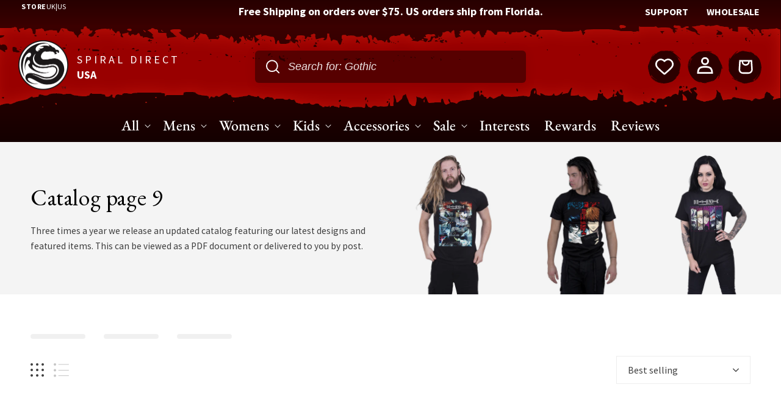

--- FILE ---
content_type: text/html; charset=utf-8
request_url: https://www.spiralusa.com/collections/catalog-page-9
body_size: 109344
content:
<!doctype html>
<html class="no-js" lang="en">
  <head>
    
<!-- START Personyze Tracking Code for Spiral Direct USA -->
<script>
window._S_T || function(s)
{	s.async = true;
	s.src = '//counter.personyze.com/stat-track-lib.js';
	s.onload = function()
	{	_S_T.async = true;
		_S_T.setup(7791, "spiralusa.com *.spiralusa.com");
	};
	(document.querySelector('head') || document.documentElement).appendChild(s);
}(document.createElement('script'))
</script>
<!-- END Personyze Tracking Code for Spiral Direct USA -->
    <link
  rel="preconnect"
  href="https://rebuyengine.com"
  crossorigin>
<link
  rel="preconnect"
  href="https://cdn.rebuyengine.com"
  crossorigin>
<link
  rel="preconnect"
  href="https://cached.rebuyengine.com"
  crossorigin>
<script async src="https://cdn.rebuyengine.com/onsite/js/rebuy.js?shop=spiral-usa.myshopify.com"></script>
<script async src="https://cdn.rebuyengine.com/onsite/js/storefront-helper.js"></script>
<!-- "snippets/booster-seo.liquid" was not rendered, the associated app was uninstalled -->
    <!-- Hotjar Tracking Code for Spiral Direct USA -->
<script>
    (function(h,o,t,j,a,r){
        h.hj=h.hj||function(){(h.hj.q=h.hj.q||[]).push(arguments)};
        h._hjSettings={hjid:5011387,hjsv:6};
        a=o.getElementsByTagName('head')[0];
        r=o.createElement('script');r.async=1;
        r.src=t+h._hjSettings.hjid+j+h._hjSettings.hjsv;
        a.appendChild(r);
    })(window,document,'https://static.hotjar.com/c/hotjar-','.js?sv=');
</script>
    <meta charset="utf-8">
    <meta http-equiv="X-UA-Compatible" content="IE=edge">
    <meta name="viewport" content="width=device-width,initial-scale=1">
    <meta name="geo.region" content="US" />
    <meta name="geo.placename" content="United States" />
    <meta name="geo.position" content="39.76;-98.5" />
    <meta name="ICBM" content="39.76, -98.5" />
    <meta name="theme-color" content="">
    <link rel="canonical" href="https://www.spiralusa.com/collections/catalog-page-9">
    <link rel="alternate" hreflang="en-us" href="https://spiralusa.com/collections/catalog-page-9" />
   <link rel="alternate" hreflang="en-gb" href="https://spiraldirect.com/collections/catalog-page-9" />  
    
    <link rel="preconnect" href="https://cdn.shopify.com" crossorigin>
    <link rel="preconnect" href="https://www.googletagmanager.com" crossorigin>
    <link rel="preload" href="//www.spiralusa.com/cdn/shop/t/81/assets/base.css?v=62863251825588616151761904277" as="style">
    <link rel="preload" href="//www.spiralusa.com/cdn/shop/t/81/assets/source-sans-pro-v21-latin-regular.woff2?v=74413560874458794051761904275" as="font" type="font/woff2" crossorigin>
    

    
<link rel="icon" type="image/png" href="//www.spiralusa.com/cdn/shop/files/spiral-logo.png?crop=center&height=32&v=1675768699&width=32">

    <title>
      Catalog page 9
 &ndash; Spiral USA</title>

    

    

<meta property="og:site_name" content="Spiral USA">
<meta property="og:url" content="https://www.spiralusa.com/collections/catalog-page-9">
<meta property="og:title" content="Catalog page 9">
<meta property="og:type" content="website">
<meta property="og:description" content="Three times a year we release an updated catalog featuring our latest designs and featured items. This can be viewed as a PDF document or delivered to you by post.">
<meta name="keywords" content="spiral usa,gothic clothing,spiral direct,spiral direct usa,spiral direct gothic clothing,spiral direct usa gothic clothing,spiral direct usa goth clothing,spiral direct usa alternative clothing,spiral direct usa alternative fashion"><meta property="og:image" content="http://www.spiralusa.com/cdn/shop/files/spiral-logo.png?height=628&pad_color=fff&v=1675768699&width=1200">
  <meta property="og:image:secure_url" content="https://www.spiralusa.com/cdn/shop/files/spiral-logo.png?height=628&pad_color=fff&v=1675768699&width=1200">
  <meta property="og:image:width" content="1200">
  <meta property="og:image:height" content="628"><meta name="twitter:site" content="@SpiralDirect"><meta name="twitter:card" content="summary_large_image">
<meta name="twitter:title" content="Catalog page 9">
<meta name="twitter:description" content="Three times a year we release an updated catalog featuring our latest designs and featured items. This can be viewed as a PDF document or delivered to you by post.">
<meta name="keywords" content="spiral usa,gothic clothing,spiral direct,spiral direct usa,spiral direct gothic clothing,spiral direct usa gothic clothing,spiral direct usa goth clothing,spiral direct usa alternative clothing,spiral direct usa alternative fashion">


    <script>
      window._usfGetProductDescription = 1; // force USF to request product descriptions
    </script>
<script>
  (function(w,d,t,r,u)
  {
      var f,n,i;
      w[u]=w[u]||[],f=function()
      {
          var o={ti:"17552781", tm:"shpfy_ui", enableAutoSpaTracking: true};
          o.q=w[u],w[u]=new UET(o),w[u].push("pageLoad")
      },
      n=d.createElement(t),n.src=r,n.async=1,n.onload=n.onreadystatechange=function()
      {
          var s=this.readyState;
          s&&s!=="loaded"&&s!=="complete"||(f(),n.onload=n.onreadystatechange=null)
      },
      i=d.getElementsByTagName(t)[0],i.parentNode.insertBefore(n,i)
  })
  (window,document,"script","//bat.bing.com/bat.js","uetq");
</script>
    <link href="//www.spiralusa.com/cdn/shop/t/81/assets/base.css?v=62863251825588616151761904277" rel="stylesheet" type="text/css" media="all" />
    <link href="//www.spiralusa.com/cdn/shop/t/81/assets/custom.css?v=146864763328513814641761904277" rel="stylesheet" type="text/css" media="all" />

    <script src="//www.spiralusa.com/cdn/shop/t/81/assets/constants.js?v=58251544750838685771761904277" defer="defer"></script>

    <script src="//www.spiralusa.com/cdn/shop/t/81/assets/pubsub.js?v=158357773527763999511761904276" defer="defer"></script>
    <script src="//www.spiralusa.com/cdn/shop/t/81/assets/global.js?v=86036197167377689751761904274" defer="defer"></script>
    
    <script src="https://ajax.googleapis.com/ajax/libs/jquery/3.7.1/jquery.min.js"></script>
    
    
    
      
      <script>window.performance && window.performance.mark && window.performance.mark('shopify.content_for_header.start');</script><meta name="google-site-verification" content="7m4Fhy4fN-HfXTucjhH0c-YqxpEqkeuRZgOdB0iX6kY">
<meta name="facebook-domain-verification" content="d7vw2prfzvhd017yrnnwobijxvy964">
<meta id="shopify-digital-wallet" name="shopify-digital-wallet" content="/2218229872/digital_wallets/dialog">
<meta name="shopify-checkout-api-token" content="14b4e924b0cdca8c90a30629e3fd2bac">
<meta id="in-context-paypal-metadata" data-shop-id="2218229872" data-venmo-supported="true" data-environment="production" data-locale="en_US" data-paypal-v4="true" data-currency="USD">
<link rel="alternate" type="application/atom+xml" title="Feed" href="/collections/catalog-page-9.atom" />
<link rel="alternate" type="application/json+oembed" href="https://www.spiralusa.com/collections/catalog-page-9.oembed">
<script async="async" src="/checkouts/internal/preloads.js?locale=en-US"></script>
<link rel="preconnect" href="https://shop.app" crossorigin="anonymous">
<script async="async" src="https://shop.app/checkouts/internal/preloads.js?locale=en-US&shop_id=2218229872" crossorigin="anonymous"></script>
<script id="apple-pay-shop-capabilities" type="application/json">{"shopId":2218229872,"countryCode":"US","currencyCode":"USD","merchantCapabilities":["supports3DS"],"merchantId":"gid:\/\/shopify\/Shop\/2218229872","merchantName":"Spiral USA","requiredBillingContactFields":["postalAddress","email","phone"],"requiredShippingContactFields":["postalAddress","email","phone"],"shippingType":"shipping","supportedNetworks":["visa","masterCard","amex","discover","elo","jcb"],"total":{"type":"pending","label":"Spiral USA","amount":"1.00"},"shopifyPaymentsEnabled":true,"supportsSubscriptions":true}</script>
<script id="shopify-features" type="application/json">{"accessToken":"14b4e924b0cdca8c90a30629e3fd2bac","betas":["rich-media-storefront-analytics"],"domain":"www.spiralusa.com","predictiveSearch":true,"shopId":2218229872,"locale":"en"}</script>
<script>var Shopify = Shopify || {};
Shopify.shop = "spiral-usa.myshopify.com";
Shopify.locale = "en";
Shopify.currency = {"active":"USD","rate":"1.0"};
Shopify.country = "US";
Shopify.theme = {"name":"SpiralUS\/main","id":141848444993,"schema_name":"Spiral Direct US v2","schema_version":"1.1.14","theme_store_id":null,"role":"main"};
Shopify.theme.handle = "null";
Shopify.theme.style = {"id":null,"handle":null};
Shopify.cdnHost = "www.spiralusa.com/cdn";
Shopify.routes = Shopify.routes || {};
Shopify.routes.root = "/";</script>
<script type="module">!function(o){(o.Shopify=o.Shopify||{}).modules=!0}(window);</script>
<script>!function(o){function n(){var o=[];function n(){o.push(Array.prototype.slice.apply(arguments))}return n.q=o,n}var t=o.Shopify=o.Shopify||{};t.loadFeatures=n(),t.autoloadFeatures=n()}(window);</script>
<script>
  window.ShopifyPay = window.ShopifyPay || {};
  window.ShopifyPay.apiHost = "shop.app\/pay";
  window.ShopifyPay.redirectState = null;
</script>
<script id="shop-js-analytics" type="application/json">{"pageType":"collection"}</script>
<script defer="defer" async type="module" src="//www.spiralusa.com/cdn/shopifycloud/shop-js/modules/v2/client.init-shop-cart-sync_BT-GjEfc.en.esm.js"></script>
<script defer="defer" async type="module" src="//www.spiralusa.com/cdn/shopifycloud/shop-js/modules/v2/chunk.common_D58fp_Oc.esm.js"></script>
<script defer="defer" async type="module" src="//www.spiralusa.com/cdn/shopifycloud/shop-js/modules/v2/chunk.modal_xMitdFEc.esm.js"></script>
<script type="module">
  await import("//www.spiralusa.com/cdn/shopifycloud/shop-js/modules/v2/client.init-shop-cart-sync_BT-GjEfc.en.esm.js");
await import("//www.spiralusa.com/cdn/shopifycloud/shop-js/modules/v2/chunk.common_D58fp_Oc.esm.js");
await import("//www.spiralusa.com/cdn/shopifycloud/shop-js/modules/v2/chunk.modal_xMitdFEc.esm.js");

  window.Shopify.SignInWithShop?.initShopCartSync?.({"fedCMEnabled":true,"windoidEnabled":true});

</script>
<script>
  window.Shopify = window.Shopify || {};
  if (!window.Shopify.featureAssets) window.Shopify.featureAssets = {};
  window.Shopify.featureAssets['shop-js'] = {"shop-cart-sync":["modules/v2/client.shop-cart-sync_DZOKe7Ll.en.esm.js","modules/v2/chunk.common_D58fp_Oc.esm.js","modules/v2/chunk.modal_xMitdFEc.esm.js"],"init-fed-cm":["modules/v2/client.init-fed-cm_B6oLuCjv.en.esm.js","modules/v2/chunk.common_D58fp_Oc.esm.js","modules/v2/chunk.modal_xMitdFEc.esm.js"],"shop-cash-offers":["modules/v2/client.shop-cash-offers_D2sdYoxE.en.esm.js","modules/v2/chunk.common_D58fp_Oc.esm.js","modules/v2/chunk.modal_xMitdFEc.esm.js"],"shop-login-button":["modules/v2/client.shop-login-button_QeVjl5Y3.en.esm.js","modules/v2/chunk.common_D58fp_Oc.esm.js","modules/v2/chunk.modal_xMitdFEc.esm.js"],"pay-button":["modules/v2/client.pay-button_DXTOsIq6.en.esm.js","modules/v2/chunk.common_D58fp_Oc.esm.js","modules/v2/chunk.modal_xMitdFEc.esm.js"],"shop-button":["modules/v2/client.shop-button_DQZHx9pm.en.esm.js","modules/v2/chunk.common_D58fp_Oc.esm.js","modules/v2/chunk.modal_xMitdFEc.esm.js"],"avatar":["modules/v2/client.avatar_BTnouDA3.en.esm.js"],"init-windoid":["modules/v2/client.init-windoid_CR1B-cfM.en.esm.js","modules/v2/chunk.common_D58fp_Oc.esm.js","modules/v2/chunk.modal_xMitdFEc.esm.js"],"init-shop-for-new-customer-accounts":["modules/v2/client.init-shop-for-new-customer-accounts_C_vY_xzh.en.esm.js","modules/v2/client.shop-login-button_QeVjl5Y3.en.esm.js","modules/v2/chunk.common_D58fp_Oc.esm.js","modules/v2/chunk.modal_xMitdFEc.esm.js"],"init-shop-email-lookup-coordinator":["modules/v2/client.init-shop-email-lookup-coordinator_BI7n9ZSv.en.esm.js","modules/v2/chunk.common_D58fp_Oc.esm.js","modules/v2/chunk.modal_xMitdFEc.esm.js"],"init-shop-cart-sync":["modules/v2/client.init-shop-cart-sync_BT-GjEfc.en.esm.js","modules/v2/chunk.common_D58fp_Oc.esm.js","modules/v2/chunk.modal_xMitdFEc.esm.js"],"shop-toast-manager":["modules/v2/client.shop-toast-manager_DiYdP3xc.en.esm.js","modules/v2/chunk.common_D58fp_Oc.esm.js","modules/v2/chunk.modal_xMitdFEc.esm.js"],"init-customer-accounts":["modules/v2/client.init-customer-accounts_D9ZNqS-Q.en.esm.js","modules/v2/client.shop-login-button_QeVjl5Y3.en.esm.js","modules/v2/chunk.common_D58fp_Oc.esm.js","modules/v2/chunk.modal_xMitdFEc.esm.js"],"init-customer-accounts-sign-up":["modules/v2/client.init-customer-accounts-sign-up_iGw4briv.en.esm.js","modules/v2/client.shop-login-button_QeVjl5Y3.en.esm.js","modules/v2/chunk.common_D58fp_Oc.esm.js","modules/v2/chunk.modal_xMitdFEc.esm.js"],"shop-follow-button":["modules/v2/client.shop-follow-button_CqMgW2wH.en.esm.js","modules/v2/chunk.common_D58fp_Oc.esm.js","modules/v2/chunk.modal_xMitdFEc.esm.js"],"checkout-modal":["modules/v2/client.checkout-modal_xHeaAweL.en.esm.js","modules/v2/chunk.common_D58fp_Oc.esm.js","modules/v2/chunk.modal_xMitdFEc.esm.js"],"shop-login":["modules/v2/client.shop-login_D91U-Q7h.en.esm.js","modules/v2/chunk.common_D58fp_Oc.esm.js","modules/v2/chunk.modal_xMitdFEc.esm.js"],"lead-capture":["modules/v2/client.lead-capture_BJmE1dJe.en.esm.js","modules/v2/chunk.common_D58fp_Oc.esm.js","modules/v2/chunk.modal_xMitdFEc.esm.js"],"payment-terms":["modules/v2/client.payment-terms_Ci9AEqFq.en.esm.js","modules/v2/chunk.common_D58fp_Oc.esm.js","modules/v2/chunk.modal_xMitdFEc.esm.js"]};
</script>
<script>(function() {
  var isLoaded = false;
  function asyncLoad() {
    if (isLoaded) return;
    isLoaded = true;
    var urls = ["https:\/\/ultimatesizechart.com\/sizechart\/js\/sizechart-121623.js?shop=spiral-usa.myshopify.com","https:\/\/cdn.wheelio-app.com\/app\/index.min.js?version=20251118080645537\u0026shop=spiral-usa.myshopify.com","\/\/cdn.shopify.com\/s\/files\/1\/0257\/0108\/9360\/t\/85\/assets\/usf-license.js?shop=spiral-usa.myshopify.com","https:\/\/assets.smartwishlist.webmarked.net\/static\/v6\/smartwishlist.js?shop=spiral-usa.myshopify.com","https:\/\/ecommplugins-scripts.trustpilot.com\/v2.1\/js\/header.min.js?settings=eyJrZXkiOiJrcmdtU3JpVEhFbkNaa0tEIn0=\u0026v=2.5\u0026shop=spiral-usa.myshopify.com","https:\/\/ecommplugins-trustboxsettings.trustpilot.com\/spiral-usa.myshopify.com.js?settings=1678556339409\u0026shop=spiral-usa.myshopify.com","https:\/\/cdn-bundler.nice-team.net\/app\/js\/bundler.js?shop=spiral-usa.myshopify.com","https:\/\/dr4qe3ddw9y32.cloudfront.net\/awin-shopify-integration-code.js?aid=118865\u0026v=shopifyApp_5.2.3\u0026ts=1756305169931\u0026shop=spiral-usa.myshopify.com","https:\/\/shopify-extension.getredo.com\/main.js?widget_id=ucsigyychnw72wk\u0026shop=spiral-usa.myshopify.com","https:\/\/app.kiwisizing.com\/web\/js\/dist\/kiwiSizing\/plugin\/SizingPlugin.prod.js?v=330\u0026shop=spiral-usa.myshopify.com","https:\/\/chat-widget.getredo.com\/widget.js?widgetId=ucsigyychnw72wk\u0026shop=spiral-usa.myshopify.com"];
    for (var i = 0; i < urls.length; i++) {
      var s = document.createElement('script');
      s.type = 'text/javascript';
      s.async = true;
      s.src = urls[i];
      var x = document.getElementsByTagName('script')[0];
      x.parentNode.insertBefore(s, x);
    }
  };
  if(window.attachEvent) {
    window.attachEvent('onload', asyncLoad);
  } else {
    window.addEventListener('load', asyncLoad, false);
  }
})();</script>
<script id="__st">var __st={"a":2218229872,"offset":-18000,"reqid":"ef0dfd64-c305-41d5-be57-f728965bdcb5-1769466201","pageurl":"www.spiralusa.com\/collections\/catalog-page-9","u":"b1e7717d0040","p":"collection","rtyp":"collection","rid":265842098241};</script>
<script>window.ShopifyPaypalV4VisibilityTracking = true;</script>
<script id="captcha-bootstrap">!function(){'use strict';const t='contact',e='account',n='new_comment',o=[[t,t],['blogs',n],['comments',n],[t,'customer']],c=[[e,'customer_login'],[e,'guest_login'],[e,'recover_customer_password'],[e,'create_customer']],r=t=>t.map((([t,e])=>`form[action*='/${t}']:not([data-nocaptcha='true']) input[name='form_type'][value='${e}']`)).join(','),a=t=>()=>t?[...document.querySelectorAll(t)].map((t=>t.form)):[];function s(){const t=[...o],e=r(t);return a(e)}const i='password',u='form_key',d=['recaptcha-v3-token','g-recaptcha-response','h-captcha-response',i],f=()=>{try{return window.sessionStorage}catch{return}},m='__shopify_v',_=t=>t.elements[u];function p(t,e,n=!1){try{const o=window.sessionStorage,c=JSON.parse(o.getItem(e)),{data:r}=function(t){const{data:e,action:n}=t;return t[m]||n?{data:e,action:n}:{data:t,action:n}}(c);for(const[e,n]of Object.entries(r))t.elements[e]&&(t.elements[e].value=n);n&&o.removeItem(e)}catch(o){console.error('form repopulation failed',{error:o})}}const l='form_type',E='cptcha';function T(t){t.dataset[E]=!0}const w=window,h=w.document,L='Shopify',v='ce_forms',y='captcha';let A=!1;((t,e)=>{const n=(g='f06e6c50-85a8-45c8-87d0-21a2b65856fe',I='https://cdn.shopify.com/shopifycloud/storefront-forms-hcaptcha/ce_storefront_forms_captcha_hcaptcha.v1.5.2.iife.js',D={infoText:'Protected by hCaptcha',privacyText:'Privacy',termsText:'Terms'},(t,e,n)=>{const o=w[L][v],c=o.bindForm;if(c)return c(t,g,e,D).then(n);var r;o.q.push([[t,g,e,D],n]),r=I,A||(h.body.append(Object.assign(h.createElement('script'),{id:'captcha-provider',async:!0,src:r})),A=!0)});var g,I,D;w[L]=w[L]||{},w[L][v]=w[L][v]||{},w[L][v].q=[],w[L][y]=w[L][y]||{},w[L][y].protect=function(t,e){n(t,void 0,e),T(t)},Object.freeze(w[L][y]),function(t,e,n,w,h,L){const[v,y,A,g]=function(t,e,n){const i=e?o:[],u=t?c:[],d=[...i,...u],f=r(d),m=r(i),_=r(d.filter((([t,e])=>n.includes(e))));return[a(f),a(m),a(_),s()]}(w,h,L),I=t=>{const e=t.target;return e instanceof HTMLFormElement?e:e&&e.form},D=t=>v().includes(t);t.addEventListener('submit',(t=>{const e=I(t);if(!e)return;const n=D(e)&&!e.dataset.hcaptchaBound&&!e.dataset.recaptchaBound,o=_(e),c=g().includes(e)&&(!o||!o.value);(n||c)&&t.preventDefault(),c&&!n&&(function(t){try{if(!f())return;!function(t){const e=f();if(!e)return;const n=_(t);if(!n)return;const o=n.value;o&&e.removeItem(o)}(t);const e=Array.from(Array(32),(()=>Math.random().toString(36)[2])).join('');!function(t,e){_(t)||t.append(Object.assign(document.createElement('input'),{type:'hidden',name:u})),t.elements[u].value=e}(t,e),function(t,e){const n=f();if(!n)return;const o=[...t.querySelectorAll(`input[type='${i}']`)].map((({name:t})=>t)),c=[...d,...o],r={};for(const[a,s]of new FormData(t).entries())c.includes(a)||(r[a]=s);n.setItem(e,JSON.stringify({[m]:1,action:t.action,data:r}))}(t,e)}catch(e){console.error('failed to persist form',e)}}(e),e.submit())}));const S=(t,e)=>{t&&!t.dataset[E]&&(n(t,e.some((e=>e===t))),T(t))};for(const o of['focusin','change'])t.addEventListener(o,(t=>{const e=I(t);D(e)&&S(e,y())}));const B=e.get('form_key'),M=e.get(l),P=B&&M;t.addEventListener('DOMContentLoaded',(()=>{const t=y();if(P)for(const e of t)e.elements[l].value===M&&p(e,B);[...new Set([...A(),...v().filter((t=>'true'===t.dataset.shopifyCaptcha))])].forEach((e=>S(e,t)))}))}(h,new URLSearchParams(w.location.search),n,t,e,['guest_login'])})(!0,!0)}();</script>
<script integrity="sha256-4kQ18oKyAcykRKYeNunJcIwy7WH5gtpwJnB7kiuLZ1E=" data-source-attribution="shopify.loadfeatures" defer="defer" src="//www.spiralusa.com/cdn/shopifycloud/storefront/assets/storefront/load_feature-a0a9edcb.js" crossorigin="anonymous"></script>
<script crossorigin="anonymous" defer="defer" src="//www.spiralusa.com/cdn/shopifycloud/storefront/assets/shopify_pay/storefront-65b4c6d7.js?v=20250812"></script>
<script data-source-attribution="shopify.dynamic_checkout.dynamic.init">var Shopify=Shopify||{};Shopify.PaymentButton=Shopify.PaymentButton||{isStorefrontPortableWallets:!0,init:function(){window.Shopify.PaymentButton.init=function(){};var t=document.createElement("script");t.src="https://www.spiralusa.com/cdn/shopifycloud/portable-wallets/latest/portable-wallets.en.js",t.type="module",document.head.appendChild(t)}};
</script>
<script data-source-attribution="shopify.dynamic_checkout.buyer_consent">
  function portableWalletsHideBuyerConsent(e){var t=document.getElementById("shopify-buyer-consent"),n=document.getElementById("shopify-subscription-policy-button");t&&n&&(t.classList.add("hidden"),t.setAttribute("aria-hidden","true"),n.removeEventListener("click",e))}function portableWalletsShowBuyerConsent(e){var t=document.getElementById("shopify-buyer-consent"),n=document.getElementById("shopify-subscription-policy-button");t&&n&&(t.classList.remove("hidden"),t.removeAttribute("aria-hidden"),n.addEventListener("click",e))}window.Shopify?.PaymentButton&&(window.Shopify.PaymentButton.hideBuyerConsent=portableWalletsHideBuyerConsent,window.Shopify.PaymentButton.showBuyerConsent=portableWalletsShowBuyerConsent);
</script>
<script data-source-attribution="shopify.dynamic_checkout.cart.bootstrap">document.addEventListener("DOMContentLoaded",(function(){function t(){return document.querySelector("shopify-accelerated-checkout-cart, shopify-accelerated-checkout")}if(t())Shopify.PaymentButton.init();else{new MutationObserver((function(e,n){t()&&(Shopify.PaymentButton.init(),n.disconnect())})).observe(document.body,{childList:!0,subtree:!0})}}));
</script>
<link id="shopify-accelerated-checkout-styles" rel="stylesheet" media="screen" href="https://www.spiralusa.com/cdn/shopifycloud/portable-wallets/latest/accelerated-checkout-backwards-compat.css" crossorigin="anonymous">
<style id="shopify-accelerated-checkout-cart">
        #shopify-buyer-consent {
  margin-top: 1em;
  display: inline-block;
  width: 100%;
}

#shopify-buyer-consent.hidden {
  display: none;
}

#shopify-subscription-policy-button {
  background: none;
  border: none;
  padding: 0;
  text-decoration: underline;
  font-size: inherit;
  cursor: pointer;
}

#shopify-subscription-policy-button::before {
  box-shadow: none;
}

      </style>
<script id="sections-script" data-sections="header,footer" defer="defer" src="//www.spiralusa.com/cdn/shop/t/81/compiled_assets/scripts.js?v=40161"></script>
<script>window.performance && window.performance.mark && window.performance.mark('shopify.content_for_header.end');</script>
    

    <!-- Google Tag Manager -->
    <script>(function(w,d,s,l,i){w[l]=w[l]||[];w[l].push({'gtm.start':
    new Date().getTime(),event:'gtm.js'});var f=d.getElementsByTagName(s)[0],
    j=d.createElement(s),dl=l!='dataLayer'?'&l='+l:'';j.async=true;j.src=
    'https://www.googletagmanager.com/gtm.js?id='+i+dl;f.parentNode.insertBefore(j,f);
    })(window,document,'script','dataLayer','GTM-5FCM8H4');</script>
    <!-- End Google Tag Manager -->

    <style data-shopify>
      
      
      
      
      

      :root {
        --font-body-family: "Source Sans Pro", -apple-system, 'Segoe UI', Roboto, 'Helvetica Neue', 'Noto Sans', 'Liberation Sans', Arial, sans-serif, 'Apple Color Emoji', 'Segoe UI Emoji', 'Segoe UI Symbol', 'Noto Color Emoji';
        --font-body-style: normal;
        --font-body-weight: 400;
        --font-body-weight-bold: 700;

        --font-heading-family: "EB Garamond", Iowan Old Style, Apple Garamond, Baskerville, Times New Roman, Droid Serif, Times, Source Serif Pro, serif, Apple Color Emoji, Segoe UI Emoji, Segoe UI Symbol;
        --font-heading-style: normal;
        --font-heading-weight: 400;

        --font-body-scale: 1.0;
        --font-heading-scale: 1.0;

        --color-base-text: 0, 0, 0;
        --color-shadow: 0, 0, 0;
        --color-base-background-1: 255, 255, 255;
        --color-base-background-2: 243, 243, 243;
        --color-base-solid-button-labels: 255, 255, 255;
        --color-base-outline-button-labels: 0, 0, 0;
        --color-base-accent-1: 0, 0, 0;
        --color-base-accent-2: 153, 0, 0;
        --payment-terms-background-color: #ffffff;

        --gradient-base-background-1: #ffffff;
        --gradient-base-background-2: #f3f3f3;
        --gradient-base-accent-1: #000000;
        --gradient-base-accent-2: #990000;

        --media-padding: px;
        --media-border-opacity: 0.0;
        --media-border-width: 0px;
        --media-radius: 0px;
        --media-shadow-opacity: 0.0;
        --media-shadow-horizontal-offset: 0px;
        --media-shadow-vertical-offset: 4px;
        --media-shadow-blur-radius: 5px;
        --media-shadow-visible: 0;

        --page-width: 160rem;
        --page-width-margin: 0rem;

        --product-card-image-padding: 0.0rem;
        --product-card-corner-radius: 0.0rem;
        --product-card-text-alignment: left;
        --product-card-border-width: 0.0rem;
        --product-card-border-opacity: 0.1;
        --product-card-shadow-opacity: 0.0;
        --product-card-shadow-visible: 0;
        --product-card-shadow-horizontal-offset: 0.0rem;
        --product-card-shadow-vertical-offset: 0.4rem;
        --product-card-shadow-blur-radius: 0.5rem;

        --collection-card-image-padding: 0.0rem;
        --collection-card-corner-radius: 0.0rem;
        --collection-card-text-alignment: left;
        --collection-card-border-width: 0.0rem;
        --collection-card-border-opacity: 0.1;
        --collection-card-shadow-opacity: 0.0;
        --collection-card-shadow-visible: 0;
        --collection-card-shadow-horizontal-offset: 0.0rem;
        --collection-card-shadow-vertical-offset: 0.4rem;
        --collection-card-shadow-blur-radius: 0.5rem;

        --blog-card-image-padding: 0.0rem;
        --blog-card-corner-radius: 0.0rem;
        --blog-card-text-alignment: left;
        --blog-card-border-width: 0.0rem;
        --blog-card-border-opacity: 0.1;
        --blog-card-shadow-opacity: 0.0;
        --blog-card-shadow-visible: 0;
        --blog-card-shadow-horizontal-offset: 0.0rem;
        --blog-card-shadow-vertical-offset: 0.4rem;
        --blog-card-shadow-blur-radius: 0.5rem;

        --badge-corner-radius: 4.0rem;

        --popup-border-width: 1px;
        --popup-border-opacity: 0.1;
        --popup-corner-radius: 8px;
        --popup-shadow-opacity: 0.0;
        --popup-shadow-horizontal-offset: 0px;
        --popup-shadow-vertical-offset: 4px;
        --popup-shadow-blur-radius: 5px;

        --drawer-border-width: 1px;
        --drawer-border-opacity: 0.1;
        --drawer-shadow-opacity: 0.0;
        --drawer-shadow-horizontal-offset: 0px;
        --drawer-shadow-vertical-offset: 4px;
        --drawer-shadow-blur-radius: 5px;

        --spacing-sections-desktop: 0px;
        --spacing-sections-mobile: 0px;

        --grid-desktop-vertical-spacing: 16px;
        --grid-desktop-horizontal-spacing: 16px;
        --grid-mobile-vertical-spacing: 8px;
        --grid-mobile-horizontal-spacing: 8px;

        --text-boxes-border-opacity: 0.1;
        --text-boxes-border-width: 0px;
        --text-boxes-radius: 0px;
        --text-boxes-shadow-opacity: 0.0;
        --text-boxes-shadow-visible: 0;
        --text-boxes-shadow-horizontal-offset: 0px;
        --text-boxes-shadow-vertical-offset: 4px;
        --text-boxes-shadow-blur-radius: 5px;

        --buttons-radius: 6px;
        --buttons-radius-outset: 6px;
        --buttons-border-width: 0px;
        --buttons-border-opacity: 1.0;
        --buttons-shadow-opacity: 0.0;
        --buttons-shadow-visible: 0;
        --buttons-shadow-horizontal-offset: 0px;
        --buttons-shadow-vertical-offset: 4px;
        --buttons-shadow-blur-radius: 5px;
        --buttons-border-offset: 0.3px;

        --inputs-radius: 6px;
        --inputs-border-width: 1px;
        --inputs-border-opacity: 0.15;
        --inputs-shadow-opacity: 0.0;
        --inputs-shadow-horizontal-offset: 0px;
        --inputs-margin-offset: 0px;
        --inputs-shadow-vertical-offset: 4px;
        --inputs-shadow-blur-radius: 5px;
        --inputs-radius-outset: 7px;

        --variant-pills-radius: 6px;
        --variant-pills-border-width: 1px;
        --variant-pills-border-opacity: 0.15;
        --variant-pills-shadow-opacity: 0.0;
        --variant-pills-shadow-horizontal-offset: 0px;
        --variant-pills-shadow-vertical-offset: 4px;
        --variant-pills-shadow-blur-radius: 5px;
      }

      *,
      *::before,
      *::after {
        box-sizing: inherit;
      }

      html {
        box-sizing: border-box;
        font-size: calc(var(--font-body-scale) * 62.5%);
        height: 100%;
      }

      body {
        display: grid;
        grid-template-rows: auto auto 1fr auto;
        grid-template-columns: 100%;
        min-height: 100%;
        margin: 0;
        font-size: 1.5rem;
        line-height: calc(1 + 0.8 / var(--font-body-scale));
        font-family: var(--font-body-family);
        font-style: var(--font-body-style);
        font-weight: var(--font-body-weight);
      }

      @media screen and (min-width: 750px) {
        body {
          font-size: 1.6rem;
        }
      }
      
    </style>

    <style>
      @font-face {
        font-family: 'Source Sans Pro'; font-style: normal; font-weight: 300; font-display: swap;
        src: local(''), url('//www.spiralusa.com/cdn/shop/t/81/assets/source-sans-pro-v21-latin-300.woff2?v=143135207272997888761761904274') format('woff2')
      }
      @font-face {
        font-family: 'Source Sans Pro'; font-style: normal; font-weight: 400; font-display: swap;
        src: local(''), url('//www.spiralusa.com/cdn/shop/t/81/assets/source-sans-pro-v21-latin-regular.woff2?v=74413560874458794051761904275') format('woff2')
      }
      @font-face {
        font-family: 'Source Sans Pro'; font-style: normal; font-weight: 700; font-display: swap;
        src: local(''), url('//www.spiralusa.com/cdn/shop/t/81/assets/source-sans-pro-v21-latin-700.woff2?v=6691787631700146581761904274') format('woff2')
      }
      @font-face {
        font-family: 'EB Garamond'; font-style: normal; font-weight: 400; font-display: swap;
        src: local(''), url('//www.spiralusa.com/cdn/shop/t/81/assets/eb-garamond-v26-latin-regular.woff2?v=131509246128505744811761904276') format('woff2')
      }
      @font-face {
        font-family: 'EB Garamond'; font-style: normal; font-weight: 500; font-display: swap;
        src: local(''), url('//www.spiralusa.com/cdn/shop/t/81/assets/eb-garamond-v26-latin-500.woff2?v=160402491364931021381761904276') format('woff2')
      }
      @font-face {
        font-family: 'EB Garamond'; font-style: normal; font-weight: 700; font-display: swap;
        src: local(''), url('//www.spiralusa.com/cdn/shop/t/81/assets/eb-garamond-v26-latin-700.woff2?v=108601729296468600521761904276') format('woff2')
      }
    </style><script>document.documentElement.className = document.documentElement.className.replace('no-js', 'js');
    if (Shopify.designMode) {
      document.documentElement.classList.add('shopify-design-mode');
    }
    </script>
  
   <script>
    
    
    
    
    
    var gsf_conversion_data = {page_type : 'category', event : 'view_item_list', data : {product_data : [{variant_id : 42206256889921, product_id : 7574815146049, name : "DEATH NOTE - GLITCH - Front Print T-Shirt Black", price : "24.99", currency : "USD", sku : "Q290M121-7", brand : "Heroes Inc", variant : "S", category : "T-Shirts", quantity : "0" }, {variant_id : 42206256726081, product_id : 7574815113281, name : "DEATH NOTE - PARANORMAL - Front Print T-Shirt Black", price : "24.99", currency : "USD", sku : "Q291M121-7", brand : "Heroes Inc", variant : "S", category : "T-Shirts", quantity : "0" }, {variant_id : 42206256595009, product_id : 7574815080513, name : "DEATH NOTE - POISON BANNER - Front Print T-Shirt Black", price : "24.99", currency : "USD", sku : "Q292M121-6", brand : "Heroes Inc", variant : "M", category : "T-Shirts", quantity : "1" }, {variant_id : 42206256398401, product_id : 7574815047745, name : "DEATH NOTE - POSTER - Front Print T-Shirt Black", price : "24.99", currency : "USD", sku : "Q293M121-7", brand : "Heroes Inc", variant : "S", category : "T-Shirts", quantity : "0" }], total_price :"99.96", shop_currency : "USD", collection_id : "265842098241", collection_name : "Catalog page 9" }};
    
</script>
    <script src="//www.spiralusa.com/cdn/shop/t/81/assets/abra.js?v=150824986366447567751761904276" defer="defer"></script>
<meta name="google-site-verification" content="BCWCdDi0ZJDI_5_cGJ4Mle4ny_fwRetrSnq7w3fs7bk" />
<!-- BEGIN app block: shopify://apps/pandectes-gdpr/blocks/banner/58c0baa2-6cc1-480c-9ea6-38d6d559556a -->
  
    
      <!-- TCF is active, scripts are loaded above -->
      
      <script>
        
          window.PandectesSettings = {"store":{"id":2218229872,"plan":"premium","theme":"spiral-direct-us/main","primaryLocale":"en","adminMode":false,"headless":false,"storefrontRootDomain":"","checkoutRootDomain":"","storefrontAccessToken":""},"tsPublished":1742299344,"declaration":{"declDays":"","declName":"","declPath":"","declType":"","isActive":false,"showType":true,"declHours":"","declYears":"","declDomain":"","declMonths":"","declMinutes":"","declPurpose":"","declSeconds":"","declSession":"","showPurpose":false,"declProvider":"","showProvider":true,"declIntroText":"","declRetention":"","declFirstParty":"","declThirdParty":"","showDateGenerated":true},"language":{"unpublished":[],"languageMode":"Single","fallbackLanguage":"en","languageDetection":"locale","languagesSupported":[]},"texts":{"managed":{"headerText":{"en":"We respect your privacy"},"consentText":{"en":"This website uses cookies to ensure you get the best experience."},"linkText":{"en":"Learn more"},"imprintText":{"en":"Imprint"},"allowButtonText":{"en":"Accept"},"denyButtonText":{"en":"Decline"},"dismissButtonText":{"en":"Ok"},"leaveSiteButtonText":{"en":"Leave this site"},"preferencesButtonText":{"en":"Preferences"},"cookiePolicyText":{"en":"Cookie policy"},"preferencesPopupTitleText":{"en":"Manage consent preferences"},"preferencesPopupIntroText":{"en":"We use cookies to optimize website functionality, analyze the performance, and provide personalized experience to you. Some cookies are essential to make the website operate and function correctly. Those cookies cannot be disabled. In this window you can manage your preference of cookies."},"preferencesPopupSaveButtonText":{"en":"Save preferences"},"preferencesPopupCloseButtonText":{"en":"Close"},"preferencesPopupAcceptAllButtonText":{"en":"Accept all"},"preferencesPopupRejectAllButtonText":{"en":"Reject all"},"cookiesDetailsText":{"en":"Cookies details"},"preferencesPopupAlwaysAllowedText":{"en":"Always allowed"},"accessSectionParagraphText":{"en":"You have the right to request access to your data at any time."},"accessSectionTitleText":{"en":"Data portability"},"accessSectionAccountInfoActionText":{"en":"Personal data"},"accessSectionDownloadReportActionText":{"en":"Request export"},"accessSectionGDPRRequestsActionText":{"en":"Data subject requests"},"accessSectionOrdersRecordsActionText":{"en":"Orders"},"rectificationSectionParagraphText":{"en":"You have the right to request your data to be updated whenever you think it is appropriate."},"rectificationSectionTitleText":{"en":"Data Rectification"},"rectificationCommentPlaceholder":{"en":"Describe what you want to be updated"},"rectificationCommentValidationError":{"en":"Comment is required"},"rectificationSectionEditAccountActionText":{"en":"Request an update"},"erasureSectionTitleText":{"en":"Right to be forgotten"},"erasureSectionParagraphText":{"en":"You have the right to ask all your data to be erased. After that, you will no longer be able to access your account."},"erasureSectionRequestDeletionActionText":{"en":"Request personal data deletion"},"consentDate":{"en":"Consent date"},"consentId":{"en":"Consent ID"},"consentSectionChangeConsentActionText":{"en":"Change consent preference"},"consentSectionConsentedText":{"en":"You consented to the cookies policy of this website on"},"consentSectionNoConsentText":{"en":"You have not consented to the cookies policy of this website."},"consentSectionTitleText":{"en":"Your cookie consent"},"consentStatus":{"en":"Consent preference"},"confirmationFailureMessage":{"en":"Your request was not verified. Please try again and if problem persists, contact store owner for assistance"},"confirmationFailureTitle":{"en":"A problem occurred"},"confirmationSuccessMessage":{"en":"We will soon get back to you as to your request."},"confirmationSuccessTitle":{"en":"Your request is verified"},"guestsSupportEmailFailureMessage":{"en":"Your request was not submitted. Please try again and if problem persists, contact store owner for assistance."},"guestsSupportEmailFailureTitle":{"en":"A problem occurred"},"guestsSupportEmailPlaceholder":{"en":"E-mail address"},"guestsSupportEmailSuccessMessage":{"en":"If you are registered as a customer of this store, you will soon receive an email with instructions on how to proceed."},"guestsSupportEmailSuccessTitle":{"en":"Thank you for your request"},"guestsSupportEmailValidationError":{"en":"Email is not valid"},"guestsSupportInfoText":{"en":"Please login with your customer account to further proceed."},"submitButton":{"en":"Submit"},"submittingButton":{"en":"Submitting..."},"cancelButton":{"en":"Cancel"},"declIntroText":{"en":"We use cookies to optimize website functionality, analyze the performance, and provide personalized experience to you. Some cookies are essential to make the website operate and function correctly. Those cookies cannot be disabled. In this window you can manage your preference of cookies."},"declName":{"en":"Name"},"declPurpose":{"en":"Purpose"},"declType":{"en":"Type"},"declRetention":{"en":"Retention"},"declProvider":{"en":"Provider"},"declFirstParty":{"en":"First-party"},"declThirdParty":{"en":"Third-party"},"declSeconds":{"en":"seconds"},"declMinutes":{"en":"minutes"},"declHours":{"en":"hours"},"declDays":{"en":"days"},"declMonths":{"en":"months"},"declYears":{"en":"years"},"declSession":{"en":"Session"},"declDomain":{"en":"Domain"},"declPath":{"en":"Path"}},"categories":{"strictlyNecessaryCookiesTitleText":{"en":"Strictly necessary cookies"},"strictlyNecessaryCookiesDescriptionText":{"en":"These cookies are essential in order to enable you to move around the website and use its features, such as accessing secure areas of the website. The website cannot function properly without these cookies."},"functionalityCookiesTitleText":{"en":"Functional cookies"},"functionalityCookiesDescriptionText":{"en":"These cookies enable the site to provide enhanced functionality and personalisation. They may be set by us or by third party providers whose services we have added to our pages. If you do not allow these cookies then some or all of these services may not function properly."},"performanceCookiesTitleText":{"en":"Performance cookies"},"performanceCookiesDescriptionText":{"en":"These cookies enable us to monitor and improve the performance of our website. For example, they allow us to count visits, identify traffic sources and see which parts of the site are most popular."},"targetingCookiesTitleText":{"en":"Targeting cookies"},"targetingCookiesDescriptionText":{"en":"These cookies may be set through our site by our advertising partners. They may be used by those companies to build a profile of your interests and show you relevant adverts on other sites.    They do not store directly personal information, but are based on uniquely identifying your browser and internet device. If you do not allow these cookies, you will experience less targeted advertising."},"unclassifiedCookiesTitleText":{"en":"Unclassified cookies"},"unclassifiedCookiesDescriptionText":{"en":"Unclassified cookies are cookies that we are in the process of classifying, together with the providers of individual cookies."}},"auto":{}},"library":{"previewMode":false,"fadeInTimeout":0,"defaultBlocked":7,"showLink":true,"showImprintLink":false,"showGoogleLink":false,"enabled":true,"cookie":{"expiryDays":365,"secure":true,"domain":""},"dismissOnScroll":false,"dismissOnWindowClick":false,"dismissOnTimeout":false,"palette":{"popup":{"background":"#000000","backgroundForCalculations":{"a":1,"b":0,"g":0,"r":0},"text":"#FFFFFF"},"button":{"background":"transparent","backgroundForCalculations":{"a":1,"b":255,"g":255,"r":255},"text":"#FCFCFC","textForCalculation":{"a":1,"b":252,"g":252,"r":252},"border":"#FCFCFC"}},"content":{"href":"/policies/privacy-policy","imprintHref":"","close":"&#10005;","target":"","logo":"<img class=\"cc-banner-logo\" style=\"max-height: 40px;\" src=\"https://spiral-usa.myshopify.com/cdn/shop/files/pandectes-banner-logo.png\" alt=\"logo\" />"},"window":"<div role=\"dialog\" aria-live=\"polite\" aria-label=\"cookieconsent\" aria-describedby=\"cookieconsent:desc\" id=\"pandectes-banner\" class=\"cc-window-wrapper cc-bottom-wrapper\"><div class=\"pd-cookie-banner-window cc-window {{classes}}\"><!--googleoff: all-->{{children}}<!--googleon: all--></div></div>","compliance":{"custom":"<div class=\"cc-compliance cc-highlight\">{{preferences}}{{allow}}</div>"},"type":"custom","layouts":{"basic":"{{logo}}{{messagelink}}{{compliance}}"},"position":"bottom","theme":"wired","revokable":false,"animateRevokable":false,"revokableReset":false,"revokableLogoUrl":"https://spiral-usa.myshopify.com/cdn/shop/files/pandectes-reopen-logo.png","revokablePlacement":"bottom-left","revokableMarginHorizontal":15,"revokableMarginVertical":15,"static":false,"autoAttach":true,"hasTransition":true,"blacklistPage":[""],"elements":{"close":"<button aria-label=\"dismiss cookie message\" type=\"button\" tabindex=\"0\" class=\"cc-close\">{{close}}</button>","dismiss":"<button aria-label=\"dismiss cookie message\" type=\"button\" tabindex=\"0\" class=\"cc-btn cc-btn-decision cc-dismiss\">{{dismiss}}</button>","allow":"<button aria-label=\"allow cookies\" type=\"button\" tabindex=\"0\" class=\"cc-btn cc-btn-decision cc-allow\">{{allow}}</button>","deny":"<button aria-label=\"deny cookies\" type=\"button\" tabindex=\"0\" class=\"cc-btn cc-btn-decision cc-deny\">{{deny}}</button>","preferences":"<button aria-label=\"settings cookies\" tabindex=\"0\" type=\"button\" class=\"cc-btn cc-settings\" onclick=\"Pandectes.fn.openPreferences()\">{{preferences}}</button>"}},"geolocation":{"auOnly":false,"brOnly":false,"caOnly":false,"chOnly":false,"euOnly":false,"jpOnly":false,"nzOnly":false,"thOnly":false,"zaOnly":false,"canadaOnly":false,"globalVisibility":true},"dsr":{"guestsSupport":false,"accessSectionDownloadReportAuto":false},"banner":{"resetTs":1742296809,"extraCss":"        .cc-banner-logo {max-width: 24em!important;}    @media(min-width: 768px) {.cc-window.cc-floating{max-width: 24em!important;width: 24em!important;}}    .cc-message, .pd-cookie-banner-window .cc-header, .cc-logo {text-align: left}    .cc-window-wrapper{z-index: 2147483647;}    .cc-window{z-index: 2147483647;font-family: inherit;}    .pd-cookie-banner-window .cc-header{font-family: inherit;}    .pd-cp-ui{font-family: inherit; background-color: #000000;color:#FFFFFF;}    button.pd-cp-btn, a.pd-cp-btn{}    input + .pd-cp-preferences-slider{background-color: rgba(255, 255, 255, 0.3)}    .pd-cp-scrolling-section::-webkit-scrollbar{background-color: rgba(255, 255, 255, 0.3)}    input:checked + .pd-cp-preferences-slider{background-color: rgba(255, 255, 255, 1)}    .pd-cp-scrolling-section::-webkit-scrollbar-thumb {background-color: rgba(255, 255, 255, 1)}    .pd-cp-ui-close{color:#FFFFFF;}    .pd-cp-preferences-slider:before{background-color: #000000}    .pd-cp-title:before {border-color: #FFFFFF!important}    .pd-cp-preferences-slider{background-color:#FFFFFF}    .pd-cp-toggle{color:#FFFFFF!important}    @media(max-width:699px) {.pd-cp-ui-close-top svg {fill: #FFFFFF}}    .pd-cp-toggle:hover,.pd-cp-toggle:visited,.pd-cp-toggle:active{color:#FFFFFF!important}    .pd-cookie-banner-window {box-shadow: 0 0 18px rgb(0 0 0 / 20%);}  ","customJavascript":{"useButtons":true},"showPoweredBy":false,"logoHeight":40,"revokableTrigger":false,"hybridStrict":false,"cookiesBlockedByDefault":"7","isActive":true,"implicitSavePreferences":false,"cookieIcon":false,"blockBots":false,"showCookiesDetails":true,"hasTransition":true,"blockingPage":false,"showOnlyLandingPage":false,"leaveSiteUrl":"https://pandectes.io","linkRespectStoreLang":false},"cookies":{"0":[{"name":"secure_customer_sig","type":"http","domain":"www.spiralusa.com","path":"/","provider":"Shopify","firstParty":true,"retention":"1 year(s)","expires":1,"unit":"declYears","purpose":{"en":"Used to identify a user after they sign into a shop as a customer so they do not need to log in again."}},{"name":"localization","type":"http","domain":"www.spiralusa.com","path":"/","provider":"Shopify","firstParty":true,"retention":"1 year(s)","expires":1,"unit":"declYears","purpose":{"en":"Used to localize the cart to the correct country."}},{"name":"_tracking_consent","type":"http","domain":".spiralusa.com","path":"/","provider":"Shopify","firstParty":false,"retention":"1 year(s)","expires":1,"unit":"declYears","purpose":{"en":"Used to store a user's preferences if a merchant has set up privacy rules in the visitor's region."}},{"name":"shopify_pay_redirect","type":"http","domain":"www.spiralusa.com","path":"/","provider":"Shopify","firstParty":true,"retention":"1 hour(s)","expires":1,"unit":"declHours","purpose":{"en":"Used to accelerate the checkout process when the buyer has a Shop Pay account."}},{"name":"cart","type":"http","domain":"www.spiralusa.com","path":"/","provider":"Shopify","firstParty":true,"retention":"1 month(s)","expires":1,"unit":"declMonths","purpose":{"en":"Contains information related to the user's cart."}},{"name":"cart_sig","type":"http","domain":"www.spiralusa.com","path":"/","provider":"Shopify","firstParty":true,"retention":"1 month(s)","expires":1,"unit":"declMonths","purpose":{"en":"A hash of the contents of a cart. This is used to verify the integrity of the cart and to ensure performance of some cart operations."}},{"name":"cart_currency","type":"http","domain":"www.spiralusa.com","path":"/","provider":"Shopify","firstParty":true,"retention":"2 week(s)","expires":2,"unit":"declWeeks","purpose":{"en":"Used after a checkout is completed to initialize a new empty cart with the same currency as the one just used."}},{"name":"keep_alive","type":"http","domain":"www.spiralusa.com","path":"/","provider":"Shopify","firstParty":true,"retention":"30 minute(s)","expires":30,"unit":"declMinutes","purpose":{"en":"Used when international domain redirection is enabled to determine if a request is the first one of a session."}}],"1":[{"name":"_hjTLDTest","type":"http","domain":"spiralusa.com","path":"/","provider":"Hotjar","firstParty":false,"retention":"Session","expires":1,"unit":"declSeconds","purpose":{"en":"Used to determine the most generic cookie path to use, instead of page hostname."}},{"name":"hjActiveViewportIds","type":"html_local","domain":"https://www.spiralusa.com","path":"/","provider":"Hotjar","firstParty":true,"retention":"Local Storage","expires":1,"unit":"declYears","purpose":{"en":"Stores user active viewports IDs."}},{"name":"__test__localStorage__","type":"html_local","domain":"https://www.paypal.com","path":"/","provider":"Paypal","firstParty":false,"retention":"Local Storage","expires":1,"unit":"declYears","purpose":{"en":"Used to test the availability and functionality of the local storage feature."}},{"name":"__paypal_storage__","type":"html_local","domain":"https://www.paypal.com","path":"/","provider":"Paypal","firstParty":false,"retention":"Local Storage","expires":1,"unit":"declYears","purpose":{"en":"Used to store account details."}},{"name":"__test__localStorage__","type":"html_local","domain":"https://www.spiralusa.com","path":"/","provider":"Paypal","firstParty":true,"retention":"Local Storage","expires":1,"unit":"declYears","purpose":{"en":"Used to test the availability and functionality of the local storage feature."}},{"name":"_hjSession_*","type":"http","domain":".spiralusa.com","path":"/","provider":"Hotjar","firstParty":false,"retention":"30 minute(s)","expires":30,"unit":"declMinutes","purpose":{"en":""}},{"name":"_hjSessionUser_*","type":"http","domain":".spiralusa.com","path":"/","provider":"Hotjar","firstParty":false,"retention":"1 year(s)","expires":1,"unit":"declYears","purpose":{"en":""}}],"2":[{"name":"_orig_referrer","type":"http","domain":".spiralusa.com","path":"/","provider":"Shopify","firstParty":false,"retention":"2 week(s)","expires":2,"unit":"declWeeks","purpose":{"en":"Allows merchant to identify where people are visiting them from."}},{"name":"_landing_page","type":"http","domain":".spiralusa.com","path":"/","provider":"Shopify","firstParty":false,"retention":"2 week(s)","expires":2,"unit":"declWeeks","purpose":{"en":"Capture the landing page of visitor when they come from other sites."}},{"name":"_shopify_s","type":"http","domain":".spiralusa.com","path":"/","provider":"Shopify","firstParty":false,"retention":"30 minute(s)","expires":30,"unit":"declMinutes","purpose":{"en":"Used to identify a given browser session/shop combination. Duration is 30 minute rolling expiry of last use."}},{"name":"_shopify_sa_t","type":"http","domain":".spiralusa.com","path":"/","provider":"Shopify","firstParty":false,"retention":"30 minute(s)","expires":30,"unit":"declMinutes","purpose":{"en":"Capture the landing page of visitor when they come from other sites to support marketing analytics."}},{"name":"_shopify_sa_p","type":"http","domain":".spiralusa.com","path":"/","provider":"Shopify","firstParty":false,"retention":"30 minute(s)","expires":30,"unit":"declMinutes","purpose":{"en":"Capture the landing page of visitor when they come from other sites to support marketing analytics."}},{"name":"_shopify_y","type":"http","domain":".spiralusa.com","path":"/","provider":"Shopify","firstParty":false,"retention":"1 year(s)","expires":1,"unit":"declYears","purpose":{"en":"Shopify analytics."}},{"name":"_ga","type":"http","domain":".spiralusa.com","path":"/","provider":"Google","firstParty":false,"retention":"1 year(s)","expires":1,"unit":"declYears","purpose":{"en":"Cookie is set by Google Analytics with unknown functionality"}},{"name":"epb_previous_pathname","type":"http","domain":"www.spiralusa.com","path":"/","provider":"Hextom","firstParty":true,"retention":"Session","expires":-56,"unit":"declYears","purpose":{"en":"Used by Hextom promotion bar."}},{"name":"_clck","type":"http","domain":".spiralusa.com","path":"/","provider":"Microsoft","firstParty":false,"retention":"1 year(s)","expires":1,"unit":"declYears","purpose":{"en":"Used by Microsoft Clarity to store a unique user ID."}},{"name":"_clsk","type":"http","domain":".spiralusa.com","path":"/","provider":"Microsoft","firstParty":false,"retention":"1 day(s)","expires":1,"unit":"declDays","purpose":{"en":"Used by Microsoft Clarity to store a unique user ID.\t"}},{"name":"_shopify_s","type":"http","domain":"com","path":"/","provider":"Shopify","firstParty":false,"retention":"Session","expires":1,"unit":"declSeconds","purpose":{"en":"Used to identify a given browser session/shop combination. Duration is 30 minute rolling expiry of last use."}},{"name":"_ga_*","type":"http","domain":".spiralusa.com","path":"/","provider":"Google","firstParty":false,"retention":"1 year(s)","expires":1,"unit":"declYears","purpose":{"en":""}}],"4":[{"name":"_gcl_au","type":"http","domain":".spiralusa.com","path":"/","provider":"Google","firstParty":false,"retention":"3 month(s)","expires":3,"unit":"declMonths","purpose":{"en":"Cookie is placed by Google Tag Manager to track conversions."}},{"name":"__kla_id","type":"http","domain":"www.spiralusa.com","path":"/","provider":"Klaviyo","firstParty":true,"retention":"1 year(s)","expires":1,"unit":"declYears","purpose":{"en":"Tracks when someone clicks through a Klaviyo email to your website."}},{"name":"_uetsid","type":"http","domain":".spiralusa.com","path":"/","provider":"Bing","firstParty":false,"retention":"1 day(s)","expires":1,"unit":"declDays","purpose":{"en":"This cookie is used by Bing to determine what ads should be shown that may be relevant to the end user perusing the site."}},{"name":"_uetvid","type":"http","domain":".spiralusa.com","path":"/","provider":"Bing","firstParty":false,"retention":"1 year(s)","expires":1,"unit":"declYears","purpose":{"en":"Used to track visitors on multiple websites, in order to present relevant advertisement based on the visitor's preferences."}},{"name":"_fbp","type":"http","domain":".spiralusa.com","path":"/","provider":"Facebook","firstParty":false,"retention":"3 month(s)","expires":3,"unit":"declMonths","purpose":{"en":"Cookie is placed by Facebook to track visits across websites."}},{"name":"lastExternalReferrerTime","type":"html_local","domain":"https://www.spiralusa.com","path":"/","provider":"Facebook","firstParty":true,"retention":"Local Storage","expires":1,"unit":"declYears","purpose":{"en":"Contains the timestamp of the last update of the lastExternalReferrer cookie."}},{"name":"lastExternalReferrer","type":"html_local","domain":"https://www.spiralusa.com","path":"/","provider":"Facebook","firstParty":true,"retention":"Local Storage","expires":1,"unit":"declYears","purpose":{"en":"Detects how the user reached the website by registering their last URL-address."}}],"8":[{"name":"_uetvid","type":"html_local","domain":"https://www.spiralusa.com","path":"/","provider":"Unknown","firstParty":true,"retention":"Local Storage","expires":1,"unit":"declYears","purpose":{"en":"Used to track visitors on multiple websites, in order to present relevant advertisement based on the visitor's preferences."}},{"name":"_uetsid","type":"html_local","domain":"https://www.spiralusa.com","path":"/","provider":"Unknown","firstParty":true,"retention":"Local Storage","expires":1,"unit":"declYears","purpose":{"en":"This cookie is used by Bing to determine what ads should be shown that may be relevant to the end user perusing the site."}},{"name":"_hjLocalStorageTest","type":"html_local","domain":"https://www.spiralusa.com","path":"/","provider":"Unknown","firstParty":true,"retention":"Local Storage","expires":1,"unit":"declYears","purpose":{"en":"Checks if the Tracking Code can use Local Storage. If it can, a value of 1 is set."}},{"name":"_hjSessionStorageTest","type":"html_session","domain":"https://www.spiralusa.com","path":"/","provider":"Unknown","firstParty":true,"retention":"Session","expires":1,"unit":"declYears","purpose":{"en":"Checks if the Tracking Code can use Session Storage. If it can, a value of 1 is set."}},{"name":"hjViewportId","type":"html_session","domain":"https://www.spiralusa.com","path":"/","provider":"Unknown","firstParty":true,"retention":"Session","expires":1,"unit":"declYears","purpose":{"en":"Stores user viewport details such as size and dimensions."}},{"name":"ads/ga-audiences","type":"html_session","domain":"https://www.google.ie","path":"/","provider":"Unknown","firstParty":false,"retention":"Session","expires":1,"unit":"declYears","purpose":{"en":""}},{"name":"pagead/1p-user-list/#","type":"html_session","domain":"https://www.google.com","path":"/","provider":"Unknown","firstParty":false,"retention":"Session","expires":1,"unit":"declYears","purpose":{"en":""}},{"name":"pagead/1p-user-list/#","type":"html_session","domain":"https://www.google.ie","path":"/","provider":"Unknown","firstParty":false,"retention":"Session","expires":1,"unit":"declYears","purpose":{"en":""}},{"name":"wishlist_id","type":"http","domain":"www.spiralusa.com","path":"/","provider":"Unknown","firstParty":true,"retention":"1 year(s)","expires":1,"unit":"declYears","purpose":{"en":""}},{"name":"c.gif","type":"html_session","domain":"https://c.clarity.ms","path":"/","provider":"Unknown","firstParty":false,"retention":"Session","expires":1,"unit":"declYears","purpose":{"en":""}},{"name":"wishlist_customer_id","type":"http","domain":"www.spiralusa.com","path":"/","provider":"Unknown","firstParty":true,"retention":"1 year(s)","expires":1,"unit":"declYears","purpose":{"en":""}},{"name":"bookmarkeditems","type":"http","domain":"www.spiralusa.com","path":"/","provider":"Unknown","firstParty":true,"retention":"1 year(s)","expires":1,"unit":"declYears","purpose":{"en":""}},{"name":"wpm-test-cookie","type":"http","domain":"com","path":"/","provider":"Unknown","firstParty":false,"retention":"Session","expires":1,"unit":"declSeconds","purpose":{"en":""}},{"name":"wloTriggerStart","type":"http","domain":"www.spiralusa.com","path":"/","provider":"Unknown","firstParty":true,"retention":"2 week(s)","expires":2,"unit":"declWeeks","purpose":{"en":""}},{"name":"pagead/1p-conversion/#","type":"html_session","domain":"https://www.google.ie","path":"/","provider":"Unknown","firstParty":false,"retention":"Session","expires":1,"unit":"declYears","purpose":{"en":""}},{"name":"wpm-test-cookie","type":"http","domain":"www.spiralusa.com","path":"/","provider":"Unknown","firstParty":true,"retention":"Session","expires":1,"unit":"declSeconds","purpose":{"en":""}},{"name":"klaviyoOnsite","type":"html_local","domain":"https://www.spiralusa.com","path":"/","provider":"Unknown","firstParty":true,"retention":"Local Storage","expires":1,"unit":"declYears","purpose":{"en":""}},{"name":"__kl_key","type":"html_local","domain":"https://www.spiralusa.com","path":"/","provider":"Unknown","firstParty":true,"retention":"Local Storage","expires":1,"unit":"declYears","purpose":{"en":""}},{"name":"wpm-test-cookie","type":"http","domain":"spiralusa.com","path":"/","provider":"Unknown","firstParty":false,"retention":"Session","expires":1,"unit":"declSeconds","purpose":{"en":""}},{"name":"ugDNCMvxjJ4BEJGd5MsD,4072333223","type":"html_local","domain":"https://www.spiralusa.com","path":"/","provider":"Unknown","firstParty":true,"retention":"Local Storage","expires":1,"unit":"declYears","purpose":{"en":""}},{"name":"_uetvid_exp","type":"html_local","domain":"https://www.spiralusa.com","path":"/","provider":"Unknown","firstParty":true,"retention":"Local Storage","expires":1,"unit":"declYears","purpose":{"en":""}},{"name":"ugDNCMvxjJ4BEJGd5MsD,4072333223_expiresAt","type":"html_local","domain":"https://www.spiralusa.com","path":"/","provider":"Unknown","firstParty":true,"retention":"Local Storage","expires":1,"unit":"declYears","purpose":{"en":""}},{"name":"_gcl_ls","type":"html_local","domain":"https://www.spiralusa.com","path":"/","provider":"Unknown","firstParty":true,"retention":"Local Storage","expires":1,"unit":"declYears","purpose":{"en":""}},{"name":"smartwishlist_config","type":"html_local","domain":"https://www.spiralusa.com","path":"/","provider":"Unknown","firstParty":true,"retention":"Local Storage","expires":1,"unit":"declYears","purpose":{"en":""}},{"name":"_cltk","type":"html_session","domain":"https://www.spiralusa.com","path":"/","provider":"Unknown","firstParty":true,"retention":"Session","expires":1,"unit":"declYears","purpose":{"en":""}},{"name":"epb_payload","type":"html_session","domain":"https://www.spiralusa.com","path":"/","provider":"Unknown","firstParty":true,"retention":"Session","expires":1,"unit":"declYears","purpose":{"en":""}},{"name":"_uetsid_exp","type":"html_local","domain":"https://www.spiralusa.com","path":"/","provider":"Unknown","firstParty":true,"retention":"Local Storage","expires":1,"unit":"declYears","purpose":{"en":""}},{"name":"klaviyoPagesVisitCount","type":"html_session","domain":"https://www.spiralusa.com","path":"/","provider":"Unknown","firstParty":true,"retention":"Session","expires":1,"unit":"declYears","purpose":{"en":""}},{"name":"__storage_test__","type":"html_local","domain":"https://www.spiralusa.com","path":"/","provider":"Unknown","firstParty":true,"retention":"Local Storage","expires":1,"unit":"declYears","purpose":{"en":""}},{"name":"_kla_test","type":"html_local","domain":"https://www.spiralusa.com","path":"/","provider":"Unknown","firstParty":true,"retention":"Local Storage","expires":1,"unit":"declYears","purpose":{"en":""}},{"name":"bugsnag-anonymous-id","type":"html_local","domain":"https://pay.shopify.com","path":"/","provider":"Unknown","firstParty":false,"retention":"Local Storage","expires":1,"unit":"declYears","purpose":{"en":""}},{"name":"[base64]","type":"html_local","domain":"https://www.spiralusa.com","path":"/","provider":"Unknown","firstParty":true,"retention":"Local Storage","expires":1,"unit":"declYears","purpose":{"en":""}}]},"blocker":{"isActive":true,"googleConsentMode":{"id":"","analyticsId":"","adwordsId":"","isActive":true,"adStorageCategory":4,"analyticsStorageCategory":2,"personalizationStorageCategory":1,"functionalityStorageCategory":1,"customEvent":false,"securityStorageCategory":0,"redactData":false,"urlPassthrough":false,"dataLayerProperty":"dataLayer","waitForUpdate":500,"useNativeChannel":false,"debugMode":false},"facebookPixel":{"id":"","isActive":false,"ldu":false},"microsoft":{"isActive":false,"uetTags":""},"rakuten":{"isActive":false,"cmp":false,"ccpa":false},"klaviyoIsActive":false,"gpcIsActive":true,"defaultBlocked":7,"patterns":{"whiteList":[],"blackList":{"1":["static.hotjar.com/c/hotjar","dashboard.wheelio-app.com","hextom-timer-bar-|cdn.hextom.com","assets.smartwishlist.webmarked.ne"],"2":[],"4":["bat.bing.com"],"8":[]},"iframesWhiteList":[],"iframesBlackList":{"1":[],"2":[],"4":[],"8":[]},"beaconsWhiteList":[],"beaconsBlackList":{"1":[],"2":[],"4":[],"8":[]}}}};
        
        window.addEventListener('DOMContentLoaded', function(){
          const script = document.createElement('script');
          
            script.src = "https://cdn.shopify.com/extensions/019bf9f2-2284-7e6a-94f3-548acaed6f98/gdpr-246/assets/pandectes-core.js";
          
          script.defer = true;
          document.body.appendChild(script);
        })
      </script>
    
  


<!-- END app block --><!-- BEGIN app block: shopify://apps/microsoft-clarity/blocks/clarity_js/31c3d126-8116-4b4a-8ba1-baeda7c4aeea -->
<script type="text/javascript">
  (function (c, l, a, r, i, t, y) {
    c[a] = c[a] || function () { (c[a].q = c[a].q || []).push(arguments); };
    t = l.createElement(r); t.async = 1; t.src = "https://www.clarity.ms/tag/" + i + "?ref=shopify";
    y = l.getElementsByTagName(r)[0]; y.parentNode.insertBefore(t, y);

    c.Shopify.loadFeatures([{ name: "consent-tracking-api", version: "0.1" }], error => {
      if (error) {
        console.error("Error loading Shopify features:", error);
        return;
      }

      c[a]('consentv2', {
        ad_Storage: c.Shopify.customerPrivacy.marketingAllowed() ? "granted" : "denied",
        analytics_Storage: c.Shopify.customerPrivacy.analyticsProcessingAllowed() ? "granted" : "denied",
      });
    });

    l.addEventListener("visitorConsentCollected", function (e) {
      c[a]('consentv2', {
        ad_Storage: e.detail.marketingAllowed ? "granted" : "denied",
        analytics_Storage: e.detail.analyticsAllowed ? "granted" : "denied",
      });
    });
  })(window, document, "clarity", "script", "tle6c47wwb");
</script>



<!-- END app block --><!-- BEGIN app block: shopify://apps/frequently-bought/blocks/app-embed-block/b1a8cbea-c844-4842-9529-7c62dbab1b1f --><script>
    window.codeblackbelt = window.codeblackbelt || {};
    window.codeblackbelt.shop = window.codeblackbelt.shop || 'spiral-usa.myshopify.com';
    </script><script src="//cdn.codeblackbelt.com/widgets/frequently-bought-together/bootstrap.min.js?version=2026012617-0500" async></script>
 <!-- END app block --><!-- BEGIN app block: shopify://apps/tapcart-mobile-app/blocks/ck_loader/604cad6b-3841-4da3-b864-b96622b4adb8 --><script id="tc-ck-loader">
  (function () {
    if (!window?.Shopify?.shop?.length) return;
    
    const shopStore = window.Shopify.shop;
    const environment = 'production'; // local, staging, production;

    const srcUrls = {
      local: 'http://localhost:3005/dist/tc-plugins.es.js', // local dev server URL defined in vite.config.js
      staging: 'https://unpkg.com/tapcart-capture-kit@staging/dist/tc-plugins.es.js',
      production: 'https://unpkg.com/tapcart-capture-kit@production/dist/tc-plugins.es.js',
    };
    const srcUrl = srcUrls[environment] || srcUrls.production;

    window['tapcartParams'] = { shopStore, environment };

    // Create a new script element with type module
    const moduleScript = document.createElement('script');
    moduleScript.type = 'module';
    moduleScript.src = srcUrl;
    document.head.appendChild(moduleScript);

    moduleScript.onerror = function () {
      console.error('Capture kit failed to load.');
    };
  })();
</script>

<!-- END app block --><!-- BEGIN app block: shopify://apps/okendo/blocks/theme-settings/bb689e69-ea70-4661-8fb7-ad24a2e23c29 --><!-- BEGIN app snippet: header-metafields -->










    <style data-oke-reviews-version="0.82.1" type="text/css" data-href="https://d3hw6dc1ow8pp2.cloudfront.net/reviews-widget-plus/css/okendo-reviews-styles.9d163ae1.css"></style><style data-oke-reviews-version="0.82.1" type="text/css" data-href="https://d3hw6dc1ow8pp2.cloudfront.net/reviews-widget-plus/css/modules/okendo-star-rating.4cb378a8.css"></style><style data-oke-reviews-version="0.82.1" type="text/css" data-href="https://d3hw6dc1ow8pp2.cloudfront.net/reviews-widget-plus/css/modules/okendo-reviews-keywords.0942444f.css"></style><style data-oke-reviews-version="0.82.1" type="text/css" data-href="https://d3hw6dc1ow8pp2.cloudfront.net/reviews-widget-plus/css/modules/okendo-reviews-summary.a0c9d7d6.css"></style><style type="text/css">.okeReviews[data-oke-container],div.okeReviews{font-size:14px;font-size:var(--oke-text-regular);font-weight:400;font-family:var(--oke-text-fontFamily);line-height:1.6}.okeReviews[data-oke-container] *,.okeReviews[data-oke-container] :after,.okeReviews[data-oke-container] :before,div.okeReviews *,div.okeReviews :after,div.okeReviews :before{box-sizing:border-box}.okeReviews[data-oke-container] h1,.okeReviews[data-oke-container] h2,.okeReviews[data-oke-container] h3,.okeReviews[data-oke-container] h4,.okeReviews[data-oke-container] h5,.okeReviews[data-oke-container] h6,div.okeReviews h1,div.okeReviews h2,div.okeReviews h3,div.okeReviews h4,div.okeReviews h5,div.okeReviews h6{font-size:1em;font-weight:400;line-height:1.4;margin:0}.okeReviews[data-oke-container] ul,div.okeReviews ul{padding:0;margin:0}.okeReviews[data-oke-container] li,div.okeReviews li{list-style-type:none;padding:0}.okeReviews[data-oke-container] p,div.okeReviews p{line-height:1.8;margin:0 0 4px}.okeReviews[data-oke-container] p:last-child,div.okeReviews p:last-child{margin-bottom:0}.okeReviews[data-oke-container] a,div.okeReviews a{text-decoration:none;color:inherit}.okeReviews[data-oke-container] button,div.okeReviews button{border-radius:0;border:0;box-shadow:none;margin:0;width:auto;min-width:auto;padding:0;background-color:transparent;min-height:auto}.okeReviews[data-oke-container] button,.okeReviews[data-oke-container] input,.okeReviews[data-oke-container] select,.okeReviews[data-oke-container] textarea,div.okeReviews button,div.okeReviews input,div.okeReviews select,div.okeReviews textarea{font-family:inherit;font-size:1em}.okeReviews[data-oke-container] label,.okeReviews[data-oke-container] select,div.okeReviews label,div.okeReviews select{display:inline}.okeReviews[data-oke-container] select,div.okeReviews select{width:auto}.okeReviews[data-oke-container] article,.okeReviews[data-oke-container] aside,div.okeReviews article,div.okeReviews aside{margin:0}.okeReviews[data-oke-container] table,div.okeReviews table{background:transparent;border:0;border-collapse:collapse;border-spacing:0;font-family:inherit;font-size:1em;table-layout:auto}.okeReviews[data-oke-container] table td,.okeReviews[data-oke-container] table th,.okeReviews[data-oke-container] table tr,div.okeReviews table td,div.okeReviews table th,div.okeReviews table tr{border:0;font-family:inherit;font-size:1em}.okeReviews[data-oke-container] table td,.okeReviews[data-oke-container] table th,div.okeReviews table td,div.okeReviews table th{background:transparent;font-weight:400;letter-spacing:normal;padding:0;text-align:left;text-transform:none;vertical-align:middle}.okeReviews[data-oke-container] table tr:hover td,.okeReviews[data-oke-container] table tr:hover th,div.okeReviews table tr:hover td,div.okeReviews table tr:hover th{background:transparent}.okeReviews[data-oke-container] fieldset,div.okeReviews fieldset{border:0;padding:0;margin:0;min-width:0}.okeReviews[data-oke-container] img,.okeReviews[data-oke-container] svg,div.okeReviews img,div.okeReviews svg{max-width:none}.okeReviews[data-oke-container] div:empty,div.okeReviews div:empty{display:block}.okeReviews[data-oke-container] .oke-icon:before,div.okeReviews .oke-icon:before{font-family:oke-widget-icons!important;font-style:normal;font-weight:400;font-variant:normal;text-transform:none;line-height:1;-webkit-font-smoothing:antialiased;-moz-osx-font-smoothing:grayscale;color:inherit}.okeReviews[data-oke-container] .oke-icon--select-arrow:before,div.okeReviews .oke-icon--select-arrow:before{content:""}.okeReviews[data-oke-container] .oke-icon--loading:before,div.okeReviews .oke-icon--loading:before{content:""}.okeReviews[data-oke-container] .oke-icon--pencil:before,div.okeReviews .oke-icon--pencil:before{content:""}.okeReviews[data-oke-container] .oke-icon--filter:before,div.okeReviews .oke-icon--filter:before{content:""}.okeReviews[data-oke-container] .oke-icon--play:before,div.okeReviews .oke-icon--play:before{content:""}.okeReviews[data-oke-container] .oke-icon--tick-circle:before,div.okeReviews .oke-icon--tick-circle:before{content:""}.okeReviews[data-oke-container] .oke-icon--chevron-left:before,div.okeReviews .oke-icon--chevron-left:before{content:""}.okeReviews[data-oke-container] .oke-icon--chevron-right:before,div.okeReviews .oke-icon--chevron-right:before{content:""}.okeReviews[data-oke-container] .oke-icon--thumbs-down:before,div.okeReviews .oke-icon--thumbs-down:before{content:""}.okeReviews[data-oke-container] .oke-icon--thumbs-up:before,div.okeReviews .oke-icon--thumbs-up:before{content:""}.okeReviews[data-oke-container] .oke-icon--close:before,div.okeReviews .oke-icon--close:before{content:""}.okeReviews[data-oke-container] .oke-icon--chevron-up:before,div.okeReviews .oke-icon--chevron-up:before{content:""}.okeReviews[data-oke-container] .oke-icon--chevron-down:before,div.okeReviews .oke-icon--chevron-down:before{content:""}.okeReviews[data-oke-container] .oke-icon--star:before,div.okeReviews .oke-icon--star:before{content:""}.okeReviews[data-oke-container] .oke-icon--magnifying-glass:before,div.okeReviews .oke-icon--magnifying-glass:before{content:""}@font-face{font-family:oke-widget-icons;src:url(https://d3hw6dc1ow8pp2.cloudfront.net/reviews-widget-plus/fonts/oke-widget-icons.ttf) format("truetype"),url(https://d3hw6dc1ow8pp2.cloudfront.net/reviews-widget-plus/fonts/oke-widget-icons.woff) format("woff"),url(https://d3hw6dc1ow8pp2.cloudfront.net/reviews-widget-plus/img/oke-widget-icons.bc0d6b0a.svg) format("svg");font-weight:400;font-style:normal;font-display:block}.okeReviews[data-oke-container] .oke-button,div.okeReviews .oke-button{display:inline-block;border-style:solid;border-color:var(--oke-button-borderColor);border-width:var(--oke-button-borderWidth);background-color:var(--oke-button-backgroundColor);line-height:1;padding:12px 24px;margin:0;border-radius:var(--oke-button-borderRadius);color:var(--oke-button-textColor);text-align:center;position:relative;font-weight:var(--oke-button-fontWeight);font-size:var(--oke-button-fontSize);font-family:var(--oke-button-fontFamily);outline:0}.okeReviews[data-oke-container] .oke-button-text,.okeReviews[data-oke-container] .oke-button .oke-icon,div.okeReviews .oke-button-text,div.okeReviews .oke-button .oke-icon{line-height:1}.okeReviews[data-oke-container] .oke-button.oke-is-loading,div.okeReviews .oke-button.oke-is-loading{position:relative}.okeReviews[data-oke-container] .oke-button.oke-is-loading:before,div.okeReviews .oke-button.oke-is-loading:before{font-family:oke-widget-icons!important;font-style:normal;font-weight:400;font-variant:normal;text-transform:none;line-height:1;-webkit-font-smoothing:antialiased;-moz-osx-font-smoothing:grayscale;content:"";color:undefined;font-size:12px;display:inline-block;animation:oke-spin 1s linear infinite;position:absolute;width:12px;height:12px;top:0;left:0;bottom:0;right:0;margin:auto}.okeReviews[data-oke-container] .oke-button.oke-is-loading>*,div.okeReviews .oke-button.oke-is-loading>*{opacity:0}.okeReviews[data-oke-container] .oke-button.oke-is-active,div.okeReviews .oke-button.oke-is-active{background-color:var(--oke-button-backgroundColorActive);color:var(--oke-button-textColorActive);border-color:var(--oke-button-borderColorActive)}.okeReviews[data-oke-container] .oke-button:not(.oke-is-loading),div.okeReviews .oke-button:not(.oke-is-loading){cursor:pointer}.okeReviews[data-oke-container] .oke-button:not(.oke-is-loading):not(.oke-is-active):hover,div.okeReviews .oke-button:not(.oke-is-loading):not(.oke-is-active):hover{background-color:var(--oke-button-backgroundColorHover);color:var(--oke-button-textColorHover);border-color:var(--oke-button-borderColorHover);box-shadow:0 0 0 2px var(--oke-button-backgroundColorHover)}.okeReviews[data-oke-container] .oke-button:not(.oke-is-loading):not(.oke-is-active):active,.okeReviews[data-oke-container] .oke-button:not(.oke-is-loading):not(.oke-is-active):hover:active,div.okeReviews .oke-button:not(.oke-is-loading):not(.oke-is-active):active,div.okeReviews .oke-button:not(.oke-is-loading):not(.oke-is-active):hover:active{background-color:var(--oke-button-backgroundColorActive);color:var(--oke-button-textColorActive);border-color:var(--oke-button-borderColorActive)}.okeReviews[data-oke-container] .oke-title,div.okeReviews .oke-title{font-weight:var(--oke-title-fontWeight);font-size:var(--oke-title-fontSize);font-family:var(--oke-title-fontFamily)}.okeReviews[data-oke-container] .oke-bodyText,div.okeReviews .oke-bodyText{font-weight:var(--oke-bodyText-fontWeight);font-size:var(--oke-bodyText-fontSize);font-family:var(--oke-bodyText-fontFamily)}.okeReviews[data-oke-container] .oke-linkButton,div.okeReviews .oke-linkButton{cursor:pointer;font-weight:700;pointer-events:auto;text-decoration:underline}.okeReviews[data-oke-container] .oke-linkButton:hover,div.okeReviews .oke-linkButton:hover{text-decoration:none}.okeReviews[data-oke-container] .oke-readMore,div.okeReviews .oke-readMore{cursor:pointer;color:inherit;text-decoration:underline}.okeReviews[data-oke-container] .oke-select,div.okeReviews .oke-select{cursor:pointer;background-repeat:no-repeat;background-position-x:100%;background-position-y:50%;border:none;padding:0 24px 0 12px;-moz-appearance:none;appearance:none;color:inherit;-webkit-appearance:none;background-color:transparent;background-image:url("data:image/svg+xml;charset=utf-8,%3Csvg fill='currentColor' xmlns='http://www.w3.org/2000/svg' viewBox='0 0 24 24'%3E%3Cpath d='M7 10l5 5 5-5z'/%3E%3Cpath d='M0 0h24v24H0z' fill='none'/%3E%3C/svg%3E");outline-offset:4px}.okeReviews[data-oke-container] .oke-select:disabled,div.okeReviews .oke-select:disabled{background-color:transparent;background-image:url("data:image/svg+xml;charset=utf-8,%3Csvg fill='%239a9db1' xmlns='http://www.w3.org/2000/svg' viewBox='0 0 24 24'%3E%3Cpath d='M7 10l5 5 5-5z'/%3E%3Cpath d='M0 0h24v24H0z' fill='none'/%3E%3C/svg%3E")}.okeReviews[data-oke-container] .oke-loader,div.okeReviews .oke-loader{position:relative}.okeReviews[data-oke-container] .oke-loader:before,div.okeReviews .oke-loader:before{font-family:oke-widget-icons!important;font-style:normal;font-weight:400;font-variant:normal;text-transform:none;line-height:1;-webkit-font-smoothing:antialiased;-moz-osx-font-smoothing:grayscale;content:"";color:var(--oke-text-secondaryColor);font-size:12px;display:inline-block;animation:oke-spin 1s linear infinite;position:absolute;width:12px;height:12px;top:0;left:0;bottom:0;right:0;margin:auto}.okeReviews[data-oke-container] .oke-a11yText,div.okeReviews .oke-a11yText{border:0;clip:rect(0 0 0 0);height:1px;margin:-1px;overflow:hidden;padding:0;position:absolute;width:1px}.okeReviews[data-oke-container] .oke-hidden,div.okeReviews .oke-hidden{display:none}.okeReviews[data-oke-container] .oke-modal,div.okeReviews .oke-modal{bottom:0;left:0;overflow:auto;position:fixed;right:0;top:0;z-index:2147483647;max-height:100%;background-color:rgba(0,0,0,.5);padding:40px 0 32px}@media only screen and (min-width:1024px){.okeReviews[data-oke-container] .oke-modal,div.okeReviews .oke-modal{display:flex;align-items:center;padding:48px 0}}.okeReviews[data-oke-container] .oke-modal ::-moz-selection,div.okeReviews .oke-modal ::-moz-selection{background-color:rgba(39,45,69,.2)}.okeReviews[data-oke-container] .oke-modal ::selection,div.okeReviews .oke-modal ::selection{background-color:rgba(39,45,69,.2)}.okeReviews[data-oke-container] .oke-modal,.okeReviews[data-oke-container] .oke-modal p,div.okeReviews .oke-modal,div.okeReviews .oke-modal p{color:#272d45}.okeReviews[data-oke-container] .oke-modal-content,div.okeReviews .oke-modal-content{background-color:#fff;margin:auto;position:relative;will-change:transform,opacity;width:calc(100% - 64px)}@media only screen and (min-width:1024px){.okeReviews[data-oke-container] .oke-modal-content,div.okeReviews .oke-modal-content{max-width:1000px}}.okeReviews[data-oke-container] .oke-modal-close,div.okeReviews .oke-modal-close{cursor:pointer;position:absolute;width:32px;height:32px;top:-32px;padding:4px;right:-4px;line-height:1}.okeReviews[data-oke-container] .oke-modal-close:before,div.okeReviews .oke-modal-close:before{font-family:oke-widget-icons!important;font-style:normal;font-weight:400;font-variant:normal;text-transform:none;line-height:1;-webkit-font-smoothing:antialiased;-moz-osx-font-smoothing:grayscale;content:"";color:#fff;font-size:24px;display:inline-block;width:24px;height:24px}.okeReviews[data-oke-container] .oke-modal-overlay,div.okeReviews .oke-modal-overlay{background-color:rgba(43,46,56,.9)}@media only screen and (min-width:1024px){.okeReviews[data-oke-container] .oke-modal--large .oke-modal-content,div.okeReviews .oke-modal--large .oke-modal-content{max-width:1200px}}.okeReviews[data-oke-container] .oke-modal .oke-helpful,.okeReviews[data-oke-container] .oke-modal .oke-helpful-vote-button,.okeReviews[data-oke-container] .oke-modal .oke-reviewContent-date,div.okeReviews .oke-modal .oke-helpful,div.okeReviews .oke-modal .oke-helpful-vote-button,div.okeReviews .oke-modal .oke-reviewContent-date{color:#676986}.oke-modal .okeReviews[data-oke-container].oke-w,.oke-modal div.okeReviews.oke-w{color:#272d45}.okeReviews[data-oke-container] .oke-tag,div.okeReviews .oke-tag{align-items:center;color:#272d45;display:flex;font-size:var(--oke-text-small);font-weight:600;text-align:left;position:relative;z-index:2;background-color:#f4f4f6;padding:4px 6px;border:none;border-radius:4px;gap:6px;line-height:1}.okeReviews[data-oke-container] .oke-tag svg,div.okeReviews .oke-tag svg{fill:currentColor;height:1rem}.okeReviews[data-oke-container] .hooper,div.okeReviews .hooper{height:auto}.okeReviews--left{text-align:left}.okeReviews--right{text-align:right}.okeReviews--center{text-align:center}.okeReviews :not([tabindex="-1"]):focus-visible{outline:5px auto highlight;outline:5px auto -webkit-focus-ring-color}.is-oke-modalOpen{overflow:hidden!important}img.oke-is-error{background-color:var(--oke-shadingColor);background-size:cover;background-position:50% 50%;box-shadow:inset 0 0 0 1px var(--oke-border-color)}@keyframes oke-spin{0%{transform:rotate(0deg)}to{transform:rotate(1turn)}}@keyframes oke-fade-in{0%{opacity:0}to{opacity:1}}
.oke-stars{line-height:1;position:relative;display:inline-block}.oke-stars-background svg{overflow:visible}.oke-stars-foreground{overflow:hidden;position:absolute;top:0;left:0}.oke-sr{display:inline-block;padding-top:var(--oke-starRating-spaceAbove);padding-bottom:var(--oke-starRating-spaceBelow)}.oke-sr .oke-is-clickable{cursor:pointer}.oke-sr--hidden{display:none}.oke-sr-count,.oke-sr-rating,.oke-sr-stars{display:inline-block;vertical-align:middle}.oke-sr-stars{line-height:1;margin-right:8px}.oke-sr-rating{display:none}.oke-sr-count--brackets:before{content:"("}.oke-sr-count--brackets:after{content:")"}
.oke-rk{display:block}.okeReviews[data-oke-container] .oke-reviewsKeywords-heading,div.okeReviews .oke-reviewsKeywords-heading{font-weight:700;margin-bottom:8px}.okeReviews[data-oke-container] .oke-reviewsKeywords-heading-skeleton,div.okeReviews .oke-reviewsKeywords-heading-skeleton{height:calc(var(--oke-button-fontSize) + 4px);width:150px}.okeReviews[data-oke-container] .oke-reviewsKeywords-list,div.okeReviews .oke-reviewsKeywords-list{display:inline-flex;align-items:center;flex-wrap:wrap;gap:4px}.okeReviews[data-oke-container] .oke-reviewsKeywords-list-category,div.okeReviews .oke-reviewsKeywords-list-category{background-color:var(--oke-filter-backgroundColor);color:var(--oke-filter-textColor);border:1px solid var(--oke-filter-borderColor);border-radius:var(--oke-filter-borderRadius);padding:6px 16px;transition:background-color .1s ease-out,border-color .1s ease-out;white-space:nowrap}.okeReviews[data-oke-container] .oke-reviewsKeywords-list-category.oke-is-clickable,div.okeReviews .oke-reviewsKeywords-list-category.oke-is-clickable{cursor:pointer}.okeReviews[data-oke-container] .oke-reviewsKeywords-list-category.oke-is-active,div.okeReviews .oke-reviewsKeywords-list-category.oke-is-active{background-color:var(--oke-filter-backgroundColorActive);color:var(--oke-filter-textColorActive);border-color:var(--oke-filter-borderColorActive)}.okeReviews[data-oke-container] .oke-reviewsKeywords .oke-translateButton,div.okeReviews .oke-reviewsKeywords .oke-translateButton{margin-top:12px}
.oke-rs{display:block}.oke-rs .oke-reviewsSummary.oke-is-preRender .oke-reviewsSummary-summary{-webkit-mask:linear-gradient(180deg,#000 0,#000 40%,transparent 95%,transparent 0) 100% 50%/100% 100% repeat-x;mask:linear-gradient(180deg,#000 0,#000 40%,transparent 95%,transparent 0) 100% 50%/100% 100% repeat-x;max-height:150px}.okeReviews[data-oke-container] .oke-reviewsSummary .oke-tooltip,div.okeReviews .oke-reviewsSummary .oke-tooltip{display:inline-block;font-weight:400}.okeReviews[data-oke-container] .oke-reviewsSummary .oke-tooltip-trigger,div.okeReviews .oke-reviewsSummary .oke-tooltip-trigger{height:15px;width:15px;overflow:hidden;transform:translateY(-10%)}.okeReviews[data-oke-container] .oke-reviewsSummary-heading,div.okeReviews .oke-reviewsSummary-heading{align-items:center;-moz-column-gap:4px;column-gap:4px;display:inline-flex;font-weight:700;margin-bottom:8px}.okeReviews[data-oke-container] .oke-reviewsSummary-heading-skeleton,div.okeReviews .oke-reviewsSummary-heading-skeleton{height:calc(var(--oke-button-fontSize) + 4px);width:150px}.okeReviews[data-oke-container] .oke-reviewsSummary-icon,div.okeReviews .oke-reviewsSummary-icon{fill:currentColor;font-size:14px}.okeReviews[data-oke-container] .oke-reviewsSummary-icon svg,div.okeReviews .oke-reviewsSummary-icon svg{vertical-align:baseline}.okeReviews[data-oke-container] .oke-reviewsSummary-summary.oke-is-truncated,div.okeReviews .oke-reviewsSummary-summary.oke-is-truncated{display:-webkit-box;-webkit-box-orient:vertical;overflow:hidden;text-overflow:ellipsis}</style>

    <script type="application/json" id="oke-reviews-settings">{"subscriberId":"b03d62e5-d7bb-4dd3-91b5-1604ca5e24a8","analyticsSettings":{"isWidgetOnScreenTrackingEnabled":true,"provider":"none"},"locale":"en","localeAndVariant":{"code":"en"},"matchCustomerLocale":false,"widgetSettings":{"global":{"dateSettings":{"format":{"type":"relative"}},"hideOkendoBranding":true,"showIncentiveIndicator":false,"recorderPlusEnabled":true,"searchEnginePaginationEnabled":false,"stars":{"interspace":3,"shape":{"width":180,"useAssetColors":true,"type":"custom","assetUrl":"https://dov7r31oq5dkj.cloudfront.net/b03d62e5-d7bb-4dd3-91b5-1604ca5e24a8/3fdb9a66-15b3-401c-a729-1381bfc8c1db","height":180},"backgroundColor":"#AEAEAE"},"font":{"fontType":"inherit-from-page"}},"homepageCarousel":{"slidesPerPage":{"large":3,"medium":2},"totalSlides":12,"scrollBehaviour":"slide","style":{"showDates":true,"border":{"color":"#E5E5EB","width":{"value":1,"unit":"px"}},"headingFont":{"hasCustomFontSettings":false},"bodyFont":{"hasCustomFontSettings":false},"arrows":{"color":"#676986","size":{"value":24,"unit":"px"},"enabled":true},"avatar":{"backgroundColor":"#E5E5EB","placeholderTextColor":"#2C3E50","size":{"value":48,"unit":"px"},"enabled":true},"media":{"size":{"value":80,"unit":"px"},"imageGap":{"value":4,"unit":"px"},"enabled":true},"stars":{"height":{"value":18,"unit":"px"}},"productImageSize":{"value":48,"unit":"px"},"layout":{"name":"default","reviewDetailsPosition":"below","showProductName":false,"showAttributeBars":false,"showProductVariantName":false,"showProductDetails":"only-when-grouped"},"highlightColor":"#0E7A82","spaceAbove":{"value":20,"unit":"px"},"text":{"primaryColor":"#2C3E50","fontSizeRegular":{"value":14,"unit":"px"},"fontSizeSmall":{"value":12,"unit":"px"},"secondaryColor":"#676986"},"spaceBelow":{"value":20,"unit":"px"}},"defaultSort":"rating desc","autoPlay":false,"truncation":{"bodyMaxLines":4,"enabled":true,"truncateAll":false}},"mediaCarousel":{"minimumImages":1,"linkText":"Read More","autoPlay":false,"slideSize":"medium","arrowPosition":"outside"},"mediaGrid":{"gridStyleDesktop":{"layout":"default-desktop"},"gridStyleMobile":{"layout":"default-mobile"},"showMoreArrow":{"arrowColor":"#676986","enabled":true,"backgroundColor":"#f4f4f6"},"linkText":"Read More","infiniteScroll":false,"gapSize":{"value":10,"unit":"px"}},"questions":{"initialPageSize":6,"loadMorePageSize":6},"reviewsBadge":{"layout":"large","colorScheme":"dark"},"reviewsTab":{"enabled":false},"reviewsWidget":{"tabs":{"reviews":true,"questions":false},"header":{"columnDistribution":"space-between","verticalAlignment":"top","blocks":[{"columnWidth":"full","modules":[],"textAlignment":"left"}]},"style":{"showDates":true,"border":{"color":"#740700","width":{"value":1,"unit":"px"}},"bodyFont":{"hasCustomFontSettings":false},"headingFont":{"hasCustomFontSettings":false},"filters":{"backgroundColorActive":"#676986","backgroundColor":"#FFFFFF","borderColor":"#DBDDE4","borderRadius":{"value":100,"unit":"px"},"borderColorActive":"#676986","textColorActive":"#FFFFFF","textColor":"#2C3E50","searchHighlightColor":"#B2F9E9"},"avatar":{"backgroundColor":"#E5E5EB","placeholderTextColor":"#2C3E50","size":{"value":48,"unit":"px"},"enabled":true},"stars":{"height":{"value":18,"unit":"px"}},"shadingColor":"#F7F7F8","productImageSize":{"value":48,"unit":"px"},"button":{"backgroundColorActive":"#676986","borderColorHover":"#DBDDE4","backgroundColor":"#F7F7F8","borderColor":"#DBDDE4","backgroundColorHover":"#F4F4F6","textColorHover":"#272D45","borderRadius":{"value":4,"unit":"px"},"borderWidth":{"value":1,"unit":"px"},"borderColorActive":"#676986","textColorActive":"#FFFFFF","textColor":"#272D45","font":{"hasCustomFontSettings":false}},"highlightColor":"#740700","spaceAbove":{"value":20,"unit":"px"},"text":{"primaryColor":"#2C3E50","fontSizeRegular":{"value":14,"unit":"px"},"fontSizeLarge":{"value":20,"unit":"px"},"fontSizeSmall":{"value":12,"unit":"px"},"secondaryColor":"#676986"},"spaceBelow":{"value":20,"unit":"px"},"attributeBar":{"style":"default","backgroundColor":"#D3D4DD","shadingColor":"#9A9DB1","markerColor":"#00CAAA"}},"showWhenEmpty":true,"reviews":{"list":{"layout":{"slidesPerPage":{"large":3,"medium":2},"cardLayout":{"reviewDetailsPosition":"above","showProductName":false,"showFullHeightImages":false,"name":"featured","showAttributeBars":false,"showProductVariantName":false,"showProductDetails":"always"},"columnAmount":4,"scrollBehaviour":"slide","name":"carousel","arrows":{"color":"#676986","size":{"value":24,"unit":"px"},"enabled":true},"showProductVariantName":false},"loyalty":{"maxInitialAchievements":3,"showVipTiers":false},"initialPageSize":5,"replyTruncation":{"bodyMaxLines":4,"enabled":true},"media":{"layout":"hidden"},"truncation":{"bodyMaxLines":4,"truncateAll":false,"enabled":true},"loadMorePageSize":5},"controls":{"filterMode":"closed","writeReviewButtonEnabled":true,"freeTextSearchEnabled":false,"defaultSort":"date desc"}}},"starRatings":{"showWhenEmpty":false,"clickBehavior":"scroll-to-widget","style":{"text":{"content":"review-count","style":"number-and-text","brackets":false},"spaceAbove":{"value":0,"unit":"px"},"singleStar":false,"spaceBelow":{"value":0,"unit":"px"},"height":{"value":18,"unit":"px"}}}},"features":{"attributeFiltersEnabled":true,"recorderPlusEnabled":true,"recorderQandaPlusEnabled":true,"reviewsKeywordsEnabled":true,"reviewsSummariesEnabled":true}}</script>
            <style id="oke-css-vars">:root{--oke-widget-spaceAbove:20px;--oke-widget-spaceBelow:20px;--oke-starRating-spaceAbove:0;--oke-starRating-spaceBelow:0;--oke-button-backgroundColor:#f7f7f8;--oke-button-backgroundColorHover:#f4f4f6;--oke-button-backgroundColorActive:#676986;--oke-button-textColor:#272d45;--oke-button-textColorHover:#272d45;--oke-button-textColorActive:#fff;--oke-button-borderColor:#dbdde4;--oke-button-borderColorHover:#dbdde4;--oke-button-borderColorActive:#676986;--oke-button-borderRadius:4px;--oke-button-borderWidth:1px;--oke-button-fontWeight:700;--oke-button-fontSize:var(--oke-text-regular,14px);--oke-button-fontFamily:inherit;--oke-border-color:#740700;--oke-border-width:1px;--oke-text-primaryColor:#2c3e50;--oke-text-secondaryColor:#676986;--oke-text-small:12px;--oke-text-regular:14px;--oke-text-large:20px;--oke-text-fontFamily:inherit;--oke-avatar-size:48px;--oke-avatar-backgroundColor:#e5e5eb;--oke-avatar-placeholderTextColor:#2c3e50;--oke-highlightColor:#740700;--oke-shadingColor:#f7f7f8;--oke-productImageSize:48px;--oke-attributeBar-shadingColor:#9a9db1;--oke-attributeBar-borderColor:undefined;--oke-attributeBar-backgroundColor:#d3d4dd;--oke-attributeBar-markerColor:#00caaa;--oke-filter-backgroundColor:#fff;--oke-filter-backgroundColorActive:#676986;--oke-filter-borderColor:#dbdde4;--oke-filter-borderColorActive:#676986;--oke-filter-textColor:#2c3e50;--oke-filter-textColorActive:#fff;--oke-filter-borderRadius:100px;--oke-filter-searchHighlightColor:#b2f9e9;--oke-mediaGrid-chevronColor:#676986;--oke-stars-foregroundColor:#ffcf2a;--oke-stars-backgroundColor:#aeaeae;--oke-stars-borderWidth:0}.oke-w,oke-modal{--oke-title-fontWeight:600;--oke-title-fontSize:var(--oke-text-regular,14px);--oke-title-fontFamily:inherit;--oke-bodyText-fontWeight:400;--oke-bodyText-fontSize:var(--oke-text-regular,14px);--oke-bodyText-fontFamily:inherit}</style>
            <style id="oke-reviews-custom-css">div.okeReviews[data-oke-container] .oke-qw-askQuestion.oke-button{display:none}div.okeReviews[data-oke-container] .oke-state-empty-text::after{content:"No questions yet.";font-size:14px}div.okeReviews[data-oke-container] .oke-state-empty-text{font-size:0}</style>
            <template id="oke-reviews-body-template"><svg id="oke-star-symbols" style="display:none!important" data-oke-id="oke-star-symbols"><symbol id="oke-star-empty" style="overflow:visible;"><svg version="1.1" xmlns="http://www.w3.org/2000/svg" x="0" y="0" xml:space="preserve"><path d="M177.1 115c-1.5-2.2-3.1-3.7-4.2-4.7 1-2.6 2.2-6.3 3.3-10.8 1.1-4.9 4.1-19.9 0-38.6-2.1-9.3-5.2-23.4-16.9-35.8-8.4-8.9-17.2-12.6-26.4-16.5C113.7.5 96.4-.2 87.2 0c-7.5.2-23.9.8-42.4 9.6-8.5 4.1-21 10-30.1 23.5-6.1 9-8.4 17.9-9.9 23.5C4 59.6 1.7 69.2 2 82c.2 11.2 2.4 20.6 4.7 27.8-1.5 1.7-3.5 4.6-4.9 8.5-2.3 6.3-1.5 11.3 0 20.5 1.9 12.1 4.7 14.6 5.9 15.6 2.4 1.9 5 2.4 6.1 2.6 5.3.8 7.8-2.2 15.1-4.7 4.2-1.5 9.7-3.4 16-2.1 2.2.4 9.2 1.9 12.2 7.3 3.2 5.8-1.2 11 3 17.3.8 1.2 2.2 3.3 4.8 4.2 4.4 1.6 7.1-2.1 16.2-4.1.8-.2 4.9-1 10.4-1.1 2.5 0 5.9 0 10 .9 7.9 1.8 9.5 5 13.6 4 2.8-.7 5-3 6-5.2.9-2 .3-2.7.5-7.1.2-3.1.3-6 1.9-8.9 2-3.7 5.3-5.5 6.6-6.1 1-.5 3.6-1.7 7.5-1.9 4.8-.2 7 1.3 16.5 4.7 7.6 2.7 11.5 3.9 14.6 2.8 5-1.8 6.9-7.5 9.1-13.7 1.6-5.2 6.1-18.1-.7-28.3zM65.7 91.5c-1.5 2.6-2.9 4.9-5.6 7.1-5.2 4-8.8 2.4-20.1 4.6-11.1 2.2-12.7 2.1-20.1 2.8-3.1.3-4.8-3.1-6-4.6-.6-3.3-2.8-17.1 5.6-30.7 7.3-11.7 17.8-15.9 24-18.4 5.7-2.3 10.6-4.1 15.9-2.1 6.5 2.5 9.1 9.4 10.2 12.4 5.2 13.6-2.5 26.6-3.9 28.9zm43.1 37c-2.7 1.9-8.2 1.4-8.5 1.4-5-.4-5.4-2-9.5-2.1-3.9-.1-3.5 1.5-9.2 2.1-.8.1-7.3.8-10.6-2.1-3.8-3.3-2.5-10.2-1.8-14.1 1.7-9.2 5.5-8.4 9.9-20.8.6-1.7 2.2-6.4 6-10.9 2.4-2.8 3.9-3.6 5.3-3.5 1.4.1 2.8 1 4.9 3.9 3.6 4.9 5 9.6 5.3 10.6 3.7 12.2 8 11.5 9.9 21.5.6 2.9 2.2 11.3-1.7 14zm57-27.3c-1.2 1.5-2.9 4.9-6 4.6-7.4-.7-9-.7-20.1-2.8-11.3-2.2-14.9-.5-20.1-4.6-2.8-2.1-4.1-4.5-5.6-7.1-1.4-2.3-9.1-15.3-3.9-28.9 1.1-3 3.7-9.8 10.2-12.4 5.2-2 10.2-.1 15.9 2.1 6.2 2.5 16.7 6.7 24 18.4 8.5 13.7 6.2 27.5 5.6 30.7z" fill="var(--oke-stars-backgroundColor)"/></svg></symbol><symbol id="oke-star-filled" style="overflow:visible;"><svg version="1.1" xmlns="http://www.w3.org/2000/svg" x="0" y="0" xml:space="preserve"><path d="M177.1 115c-1.5-2.2-3.1-3.7-4.2-4.7 1-2.6 2.2-6.3 3.3-10.8 1.1-4.9 4.1-19.9 0-38.6-2.1-9.3-5.2-23.4-16.9-35.8-8.4-8.9-17.2-12.6-26.4-16.5C113.7.5 96.4-.2 87.2 0c-7.5.2-23.9.8-42.4 9.6-8.5 4.1-21 10-30.1 23.5-6.1 9-8.4 17.9-9.9 23.5C4 59.6 1.7 69.2 2 82c.2 11.2 2.4 20.6 4.7 27.8-1.5 1.7-3.5 4.6-4.9 8.5-2.3 6.3-1.5 11.3 0 20.5 1.9 12.1 4.7 14.6 5.9 15.6 2.4 1.9 5 2.4 6.1 2.6 5.3.8 7.8-2.2 15.1-4.7 4.2-1.5 9.7-3.4 16-2.1 2.2.4 9.2 1.9 12.2 7.3 3.2 5.8-1.2 11 3 17.3.8 1.2 2.2 3.3 4.8 4.2 4.4 1.6 7.1-2.1 16.2-4.1.8-.2 4.9-1 10.4-1.1 2.5 0 5.9 0 10 .9 7.9 1.8 9.5 5 13.6 4 2.8-.7 5-3 6-5.2.9-2 .3-2.7.5-7.1.2-3.1.3-6 1.9-8.9 2-3.7 5.3-5.5 6.6-6.1 1-.5 3.6-1.7 7.5-1.9 4.8-.2 7 1.3 16.5 4.7 7.6 2.7 11.5 3.9 14.6 2.8 5-1.8 6.9-7.5 9.1-13.7 1.6-5.2 6.1-18.1-.7-28.3zM65.7 91.5c-1.5 2.6-2.9 4.9-5.6 7.1-5.2 4-8.8 2.4-20.1 4.6-11.1 2.2-12.7 2.1-20.1 2.8-3.1.3-4.8-3.1-6-4.6-.6-3.3-2.8-17.1 5.6-30.7 7.3-11.7 17.8-15.9 24-18.4 5.7-2.3 10.6-4.1 15.9-2.1 6.5 2.5 9.1 9.4 10.2 12.4 5.2 13.6-2.5 26.6-3.9 28.9zm43.1 37c-2.7 1.9-8.2 1.4-8.5 1.4-5-.4-5.4-2-9.5-2.1-3.9-.1-3.5 1.5-9.2 2.1-.8.1-7.3.8-10.6-2.1-3.8-3.3-2.5-10.2-1.8-14.1 1.7-9.2 5.5-8.4 9.9-20.8.6-1.7 2.2-6.4 6-10.9 2.4-2.8 3.9-3.6 5.3-3.5 1.4.1 2.8 1 4.9 3.9 3.6 4.9 5 9.6 5.3 10.6 3.7 12.2 8 11.5 9.9 21.5.6 2.9 2.2 11.3-1.7 14zm57-27.3c-1.2 1.5-2.9 4.9-6 4.6-7.4-.7-9-.7-20.1-2.8-11.3-2.2-14.9-.5-20.1-4.6-2.8-2.1-4.1-4.5-5.6-7.1-1.4-2.3-9.1-15.3-3.9-28.9 1.1-3 3.7-9.8 10.2-12.4 5.2-2 10.2-.1 15.9 2.1 6.2 2.5 16.7 6.7 24 18.4 8.5 13.7 6.2 27.5 5.6 30.7z" fill="#900400"/></svg></symbol></svg></template><script>document.addEventListener('readystatechange',() =>{Array.from(document.getElementById('oke-reviews-body-template')?.content.children)?.forEach(function(child){if(!Array.from(document.body.querySelectorAll('[data-oke-id='.concat(child.getAttribute('data-oke-id'),']'))).length){document.body.prepend(child)}})},{once:true});</script>













<!-- END app snippet -->

    <!-- BEGIN app snippet: okendo-reviews-json-ld -->
<!-- END app snippet -->

<!-- BEGIN app snippet: widget-plus-initialisation-script -->




    <script async id="okendo-reviews-script" src="https://d3hw6dc1ow8pp2.cloudfront.net/reviews-widget-plus/js/okendo-reviews.js"></script>

<!-- END app snippet -->


<!-- END app block --><!-- BEGIN app block: shopify://apps/powerful-form-builder/blocks/app-embed/e4bcb1eb-35b2-42e6-bc37-bfe0e1542c9d --><script type="text/javascript" hs-ignore data-cookieconsent="ignore">
  var Globo = Globo || {};
  var globoFormbuilderRecaptchaInit = function(){};
  var globoFormbuilderHcaptchaInit = function(){};
  window.Globo.FormBuilder = window.Globo.FormBuilder || {};
  window.Globo.FormBuilder.shop = {"configuration":{"money_format":"${{amount}}"},"pricing":{"features":{"bulkOrderForm":true,"cartForm":true,"fileUpload":30,"removeCopyright":true,"restrictedEmailDomains":false}},"settings":{"copyright":"Powered by <a href=\"https://globosoftware.net\" target=\"_blank\">Globo</a> <a href=\"https://apps.shopify.com/form-builder-contact-form\" target=\"_blank\">Form</a>","hideWaterMark":false,"reCaptcha":{"recaptchaType":"v2","siteKey":false,"languageCode":"en"},"scrollTop":false,"customCssCode":"","customCssEnabled":false,"additionalColumns":[]},"encryption_form_id":1,"url":"https://app.powerfulform.com/","CDN_URL":"https://dxo9oalx9qc1s.cloudfront.net"};

  if(window.Globo.FormBuilder.shop.settings.customCssEnabled && window.Globo.FormBuilder.shop.settings.customCssCode){
    const customStyle = document.createElement('style');
    customStyle.type = 'text/css';
    customStyle.innerHTML = window.Globo.FormBuilder.shop.settings.customCssCode;
    document.head.appendChild(customStyle);
  }

  window.Globo.FormBuilder.forms = [];
    
      
      
      
      window.Globo.FormBuilder.forms[25163] = {"25163":{"elements":[{"id":"group-1","type":"group","label":"Page 1","description":"","elements":[{"id":"text","type":"text","label":"Your Name","placeholder":"Your Name","description":null,"hideLabel":false,"required":true,"columnWidth":50},{"id":"email","type":"email","label":"Email","placeholder":"Email","description":null,"hideLabel":false,"required":true,"columnWidth":50},{"id":"phone-1","type":"phone","label":"Phone","placeholder":"","description":"","validatePhone":false,"onlyShowFlag":false,"defaultCountryCode":"us","limitCharacters":false,"characters":100,"hideLabel":false,"keepPositionLabel":false,"columnWidth":100},{"id":"textarea","type":"textarea","label":"Message","placeholder":"Message","description":null,"hideLabel":false,"required":true,"columnWidth":100}]}],"errorMessage":{"required":"Please fill in field","invalid":"Invalid","invalidEmail":"Invalid email","invalidURL":"Invalid URL","fileSizeLimit":"File size limit exceeded","fileNotAllowed":"File extension not allowed","requiredCaptcha":"Please, enter the captcha"},"appearance":{"layout":"boxed","width":600,"style":"classic","mainColor":"rgba(0,0,0,1)","floatingIcon":"\u003csvg aria-hidden=\"true\" focusable=\"false\" data-prefix=\"far\" data-icon=\"envelope\" class=\"svg-inline--fa fa-envelope fa-w-16\" role=\"img\" xmlns=\"http:\/\/www.w3.org\/2000\/svg\" viewBox=\"0 0 512 512\"\u003e\u003cpath fill=\"currentColor\" d=\"M464 64H48C21.49 64 0 85.49 0 112v288c0 26.51 21.49 48 48 48h416c26.51 0 48-21.49 48-48V112c0-26.51-21.49-48-48-48zm0 48v40.805c-22.422 18.259-58.168 46.651-134.587 106.49-16.841 13.247-50.201 45.072-73.413 44.701-23.208.375-56.579-31.459-73.413-44.701C106.18 199.465 70.425 171.067 48 152.805V112h416zM48 400V214.398c22.914 18.251 55.409 43.862 104.938 82.646 21.857 17.205 60.134 55.186 103.062 54.955 42.717.231 80.509-37.199 103.053-54.947 49.528-38.783 82.032-64.401 104.947-82.653V400H48z\"\u003e\u003c\/path\u003e\u003c\/svg\u003e","floatingText":null,"displayOnAllPage":false,"formType":"normalForm","background":"color","backgroundColor":"#fff","descriptionColor":"#6c757d","headingColor":"#000","labelColor":"#000","optionColor":"#000","paragraphBackground":"#fff","paragraphColor":"#000"},"afterSubmit":{"action":"clearForm","message":"\u003ch4\u003eThank you for getting in touch!\u0026nbsp;\u003c\/h4\u003e\u003cp\u003e\u003cbr\u003e\u003c\/p\u003e\u003cp\u003eWe appreciate you contacting us. One of our colleagues will get back in touch with you soon!\u003c\/p\u003e\u003cp\u003e\u003cbr\u003e\u003c\/p\u003e\u003cp\u003eHave a great day!\u003c\/p\u003e","redirectUrl":null},"footer":{"description":null,"previousText":"Previous","nextText":"Next","submitText":"Submit"},"header":{"active":true,"title":"Contact us","description":"Leave your message and we'll get back to you shortly."},"isStepByStepForm":true,"publish":{"requiredLogin":false,"requiredLoginMessage":"Please \u003ca href='\/account\/login' title='login'\u003elogin\u003c\/a\u003e to continue","publishType":"embedCode","selectTime":"forever","setCookie":"1","setCookieHours":"1","setCookieWeeks":"1"},"reCaptcha":{"enable":false,"note":"Please make sure that you have set Google reCaptcha v2 Site key and Secret key in \u003ca href=\"\/admin\/settings\"\u003eSettings\u003c\/a\u003e"},"html":"\n\u003cdiv class=\"globo-form boxed-form globo-form-id-25163\"\u003e\n\n\u003cstyle\u003e\n\n\n\n.globo-form-id-25163 .globo-form-app{\n    max-width: 600px;\n    width: -webkit-fill-available;\n    \n    background-color: #fff;\n    \n    \n}\n\n.globo-form-id-25163 .globo-form-app .globo-heading{\n    color: #000\n}\n\n\n\n.globo-form-id-25163 .globo-form-app .globo-description,\n.globo-form-id-25163 .globo-form-app .header .globo-description{\n    color: #6c757d\n}\n.globo-form-id-25163 .globo-form-app .globo-label,\n.globo-form-id-25163 .globo-form-app .globo-form-control label.globo-label,\n.globo-form-id-25163 .globo-form-app .globo-form-control label.globo-label span.label-content{\n    color: #000;\n    text-align: left !important;\n}\n.globo-form-id-25163 .globo-form-app .globo-label.globo-position-label{\n    height: 20px !important;\n}\n.globo-form-id-25163 .globo-form-app .globo-form-control .help-text.globo-description,\n.globo-form-id-25163 .globo-form-app .globo-form-control span.globo-description{\n    color: #6c757d\n}\n.globo-form-id-25163 .globo-form-app .globo-form-control .checkbox-wrapper .globo-option,\n.globo-form-id-25163 .globo-form-app .globo-form-control .radio-wrapper .globo-option\n{\n    color: #000\n}\n.globo-form-id-25163 .globo-form-app .footer,\n.globo-form-id-25163 .globo-form-app .gfb__footer{\n    text-align:;\n}\n.globo-form-id-25163 .globo-form-app .footer button,\n.globo-form-id-25163 .globo-form-app .gfb__footer button{\n    border:1px solid rgba(0,0,0,1);\n    \n}\n.globo-form-id-25163 .globo-form-app .footer button.submit,\n.globo-form-id-25163 .globo-form-app .gfb__footer button.submit\n.globo-form-id-25163 .globo-form-app .footer button.checkout,\n.globo-form-id-25163 .globo-form-app .gfb__footer button.checkout,\n.globo-form-id-25163 .globo-form-app .footer button.action.loading .spinner,\n.globo-form-id-25163 .globo-form-app .gfb__footer button.action.loading .spinner{\n    background-color: rgba(0,0,0,1);\n    color : #ffffff;\n}\n.globo-form-id-25163 .globo-form-app .globo-form-control .star-rating\u003efieldset:not(:checked)\u003elabel:before {\n    content: url('data:image\/svg+xml; utf8, \u003csvg aria-hidden=\"true\" focusable=\"false\" data-prefix=\"far\" data-icon=\"star\" class=\"svg-inline--fa fa-star fa-w-18\" role=\"img\" xmlns=\"http:\/\/www.w3.org\/2000\/svg\" viewBox=\"0 0 576 512\"\u003e\u003cpath fill=\"rgba(0,0,0,1)\" d=\"M528.1 171.5L382 150.2 316.7 17.8c-11.7-23.6-45.6-23.9-57.4 0L194 150.2 47.9 171.5c-26.2 3.8-36.7 36.1-17.7 54.6l105.7 103-25 145.5c-4.5 26.3 23.2 46 46.4 33.7L288 439.6l130.7 68.7c23.2 12.2 50.9-7.4 46.4-33.7l-25-145.5 105.7-103c19-18.5 8.5-50.8-17.7-54.6zM388.6 312.3l23.7 138.4L288 385.4l-124.3 65.3 23.7-138.4-100.6-98 139-20.2 62.2-126 62.2 126 139 20.2-100.6 98z\"\u003e\u003c\/path\u003e\u003c\/svg\u003e');\n}\n.globo-form-id-25163 .globo-form-app .globo-form-control .star-rating\u003efieldset\u003einput:checked ~ label:before {\n    content: url('data:image\/svg+xml; utf8, \u003csvg aria-hidden=\"true\" focusable=\"false\" data-prefix=\"fas\" data-icon=\"star\" class=\"svg-inline--fa fa-star fa-w-18\" role=\"img\" xmlns=\"http:\/\/www.w3.org\/2000\/svg\" viewBox=\"0 0 576 512\"\u003e\u003cpath fill=\"rgba(0,0,0,1)\" d=\"M259.3 17.8L194 150.2 47.9 171.5c-26.2 3.8-36.7 36.1-17.7 54.6l105.7 103-25 145.5c-4.5 26.3 23.2 46 46.4 33.7L288 439.6l130.7 68.7c23.2 12.2 50.9-7.4 46.4-33.7l-25-145.5 105.7-103c19-18.5 8.5-50.8-17.7-54.6L382 150.2 316.7 17.8c-11.7-23.6-45.6-23.9-57.4 0z\"\u003e\u003c\/path\u003e\u003c\/svg\u003e');\n}\n.globo-form-id-25163 .globo-form-app .globo-form-control .star-rating\u003efieldset:not(:checked)\u003elabel:hover:before,\n.globo-form-id-25163 .globo-form-app .globo-form-control .star-rating\u003efieldset:not(:checked)\u003elabel:hover ~ label:before{\n    content : url('data:image\/svg+xml; utf8, \u003csvg aria-hidden=\"true\" focusable=\"false\" data-prefix=\"fas\" data-icon=\"star\" class=\"svg-inline--fa fa-star fa-w-18\" role=\"img\" xmlns=\"http:\/\/www.w3.org\/2000\/svg\" viewBox=\"0 0 576 512\"\u003e\u003cpath fill=\"rgba(0,0,0,1)\" d=\"M259.3 17.8L194 150.2 47.9 171.5c-26.2 3.8-36.7 36.1-17.7 54.6l105.7 103-25 145.5c-4.5 26.3 23.2 46 46.4 33.7L288 439.6l130.7 68.7c23.2 12.2 50.9-7.4 46.4-33.7l-25-145.5 105.7-103c19-18.5 8.5-50.8-17.7-54.6L382 150.2 316.7 17.8c-11.7-23.6-45.6-23.9-57.4 0z\"\u003e\u003c\/path\u003e\u003c\/svg\u003e')\n}\n.globo-form-id-25163 .globo-form-app .globo-form-control .radio-wrapper .radio-input:checked ~ .radio-label:after {\n    background: rgba(0,0,0,1);\n    background: radial-gradient(rgba(0,0,0,1) 40%, #fff 45%);\n}\n.globo-form-id-25163 .globo-form-app .globo-form-control .checkbox-wrapper .checkbox-input:checked ~ .checkbox-label:before {\n    border-color: rgba(0,0,0,1);\n    box-shadow: 0 4px 6px rgba(50,50,93,0.11), 0 1px 3px rgba(0,0,0,0.08);\n    background-color: rgba(0,0,0,1);\n}\n.globo-form-id-25163 .globo-form-app .step.-completed .step__number,\n.globo-form-id-25163 .globo-form-app .line.-progress,\n.globo-form-id-25163 .globo-form-app .line.-start{\n    background-color: rgba(0,0,0,1);\n}\n.globo-form-id-25163 .globo-form-app .checkmark__check,\n.globo-form-id-25163 .globo-form-app .checkmark__circle{\n    stroke: rgba(0,0,0,1);\n}\n.globo-form-id-25163 .floating-button{\n    background-color: rgba(0,0,0,1);\n}\n.globo-form-id-25163 .globo-form-app .globo-form-control .checkbox-wrapper .checkbox-input ~ .checkbox-label:before,\n.globo-form-app .globo-form-control .radio-wrapper .radio-input ~ .radio-label:after{\n    border-color : rgba(0,0,0,1);\n}\n.globo-form-id-25163 .flatpickr-day.selected, \n.globo-form-id-25163 .flatpickr-day.startRange, \n.globo-form-id-25163 .flatpickr-day.endRange, \n.globo-form-id-25163 .flatpickr-day.selected.inRange, \n.globo-form-id-25163 .flatpickr-day.startRange.inRange, \n.globo-form-id-25163 .flatpickr-day.endRange.inRange, \n.globo-form-id-25163 .flatpickr-day.selected:focus, \n.globo-form-id-25163 .flatpickr-day.startRange:focus, \n.globo-form-id-25163 .flatpickr-day.endRange:focus, \n.globo-form-id-25163 .flatpickr-day.selected:hover, \n.globo-form-id-25163 .flatpickr-day.startRange:hover, \n.globo-form-id-25163 .flatpickr-day.endRange:hover, \n.globo-form-id-25163 .flatpickr-day.selected.prevMonthDay, \n.globo-form-id-25163 .flatpickr-day.startRange.prevMonthDay, \n.globo-form-id-25163 .flatpickr-day.endRange.prevMonthDay, \n.globo-form-id-25163 .flatpickr-day.selected.nextMonthDay, \n.globo-form-id-25163 .flatpickr-day.startRange.nextMonthDay, \n.globo-form-id-25163 .flatpickr-day.endRange.nextMonthDay {\n    background: rgba(0,0,0,1);\n    border-color: rgba(0,0,0,1);\n}\n.globo-form-id-25163 .globo-paragraph,\n.globo-form-id-25163 .globo-paragraph * {\n    background: #fff !important;\n    color: #000 !important;\n    width: 100%!important;\n}\n\n\u003c\/style\u003e\n\u003cstyle\u003e\n    :root .globo-form-app[data-id=\"25163\"]{\n        --gfb-primary-color: rgba(0,0,0,1);\n        --gfb-form-width: 600px;\n        --gfb-font-family: inherit;\n        --gfb-font-style: inherit;\n        \n        --gfb-bg-color: #FFF;\n        --gfb-bg-position: top;\n        \n            --gfb-bg-color: #fff;\n        \n        \n    }\n\u003c\/style\u003e\n\u003cdiv class=\"globo-form-app boxed-layout gfb-style-classic\" data-id=25163\u003e\n    \u003cdiv class=\"header dismiss hidden\" onclick=\"Globo.FormBuilder.closeModalForm(this)\"\u003e\n        \u003csvg width=20 height=20 viewBox=\"0 0 20 20\" class=\"\" focusable=\"false\" aria-hidden=\"true\"\u003e\u003cpath d=\"M11.414 10l4.293-4.293a.999.999 0 1 0-1.414-1.414L10 8.586 5.707 4.293a.999.999 0 1 0-1.414 1.414L8.586 10l-4.293 4.293a.999.999 0 1 0 1.414 1.414L10 11.414l4.293 4.293a.997.997 0 0 0 1.414 0 .999.999 0 0 0 0-1.414L11.414 10z\" fill-rule=\"evenodd\"\u003e\u003c\/path\u003e\u003c\/svg\u003e\n    \u003c\/div\u003e\n    \u003cform class=\"g-container\" novalidate action=\"\/api\/front\/form\/25163\/send\" method=\"POST\" enctype=\"multipart\/form-data\" data-id=25163\u003e\n        \n            \n            \u003cdiv class=\"header\"\u003e\n                \u003ch3 class=\"title globo-heading\"\u003eContact us\u003c\/h3\u003e\n                \n                \u003cdiv class=\"description globo-description\"\u003eLeave your message and we'll get back to you shortly.\u003c\/div\u003e\n                \n            \u003c\/div\u003e\n            \n        \n        \n            \u003cdiv class=\"globo-formbuilder-wizard\" data-id=25163\u003e\n                \u003cdiv class=\"wizard__content\"\u003e\n                    \u003cheader class=\"wizard__header\"\u003e\n                        \u003cdiv class=\"wizard__steps\"\u003e\n                        \u003cnav class=\"steps hidden\"\u003e\n                            \n                            \n                                \n                            \n                            \n                                \n                                \n                                \n                                \n                                \u003cdiv class=\"step last \"  data-step=\"0\" \u003e\n                                    \u003cdiv class=\"step__content\"\u003e\n                                        \u003cp class=\"step__number\"\u003e\u003c\/p\u003e\n                                        \u003csvg class=\"checkmark\" xmlns=\"http:\/\/www.w3.org\/2000\/svg\" width=52 height=52 viewBox=\"0 0 52 52\"\u003e\n                                            \u003ccircle class=\"checkmark__circle\" cx=\"26\" cy=\"26\" r=\"25\" fill=\"none\"\/\u003e\n                                            \u003cpath class=\"checkmark__check\" fill=\"none\" d=\"M14.1 27.2l7.1 7.2 16.7-16.8\"\/\u003e\n                                        \u003c\/svg\u003e\n                                        \u003cdiv class=\"lines\"\u003e\n                                            \n                                                \u003cdiv class=\"line -start\"\u003e\u003c\/div\u003e\n                                            \n                                            \u003cdiv class=\"line -background\"\u003e\n                                            \u003c\/div\u003e\n                                            \u003cdiv class=\"line -progress\"\u003e\n                                            \u003c\/div\u003e\n                                        \u003c\/div\u003e  \n                                    \u003c\/div\u003e\n                                \u003c\/div\u003e\n                            \n                        \u003c\/nav\u003e\n                        \u003c\/div\u003e\n                    \u003c\/header\u003e\n                    \u003cdiv class=\"panels\"\u003e\n                        \n                        \n                        \n                        \n                        \u003cdiv class=\"panel \" data-id=25163  data-step=\"0\" style=\"padding-top:0\"\u003e\n                            \n                                \n                                    \n\n\n\n\n\n\n\n\n\n\u003cdiv class=\"globo-form-control layout-2-column\" \u003e\n    \u003clabel for=\"25163-text\" class=\"classic-label globo-label \"\u003e\u003cspan class=\"label-content\" data-label=\"Your Name\"\u003eYour Name\u003c\/span\u003e\u003cspan class=\"text-danger text-smaller\"\u003e *\u003c\/span\u003e\u003c\/label\u003e\n    \u003cdiv class=\"globo-form-input\"\u003e\n        \n        \u003cinput type=\"text\"  data-type=\"text\" class=\"classic-input\" id=\"25163-text\" name=\"text\" placeholder=\"Your Name\" presence  \u003e\n    \u003c\/div\u003e\n    \n        \u003csmall class=\"help-text globo-description\"\u003e\u003c\/small\u003e\n    \n    \u003csmall class=\"messages\"\u003e\u003c\/small\u003e\n\u003c\/div\u003e\n\n\n                                \n                                    \n\n\n\n\n\n\n\n\n\n\u003cdiv class=\"globo-form-control layout-2-column\" \u003e\n    \u003clabel for=\"25163-email\" class=\"classic-label globo-label \"\u003e\u003cspan class=\"label-content\" data-label=\"Email\"\u003eEmail\u003c\/span\u003e\u003cspan class=\"text-danger text-smaller\"\u003e *\u003c\/span\u003e\u003c\/label\u003e\n    \u003cdiv class=\"globo-form-input\"\u003e\n        \n        \u003cinput type=\"text\"  data-type=\"email\" class=\"classic-input\" id=\"25163-email\" name=\"email\" placeholder=\"Email\" presence  \u003e\n    \u003c\/div\u003e\n    \n        \u003csmall class=\"help-text globo-description\"\u003e\u003c\/small\u003e\n    \n    \u003csmall class=\"messages\"\u003e\u003c\/small\u003e\n\u003c\/div\u003e\n\n\n                                \n                                    \n\n\n\n\n\n\n\n\n\n\u003cdiv class=\"globo-form-control layout-1-column\" \u003e\n    \u003clabel for=\"25163-phone-1\" class=\"classic-label globo-label \"\u003e\u003cspan class=\"label-content\" data-label=\"Phone\"\u003ePhone\u003c\/span\u003e\u003cspan\u003e\u003c\/span\u003e\u003c\/label\u003e\n    \u003cdiv class=\"globo-form-input\"\u003e\n        \n        \u003cinput type=\"text\"  data-type=\"phone\" class=\"classic-input\" id=\"25163-phone-1\" name=\"phone-1\" placeholder=\"\"     default-country-code=\"us\"\u003e\n    \u003c\/div\u003e\n    \n    \u003csmall class=\"messages\"\u003e\u003c\/small\u003e\n\u003c\/div\u003e\n\n\n                                \n                                    \n\n\n\n\n\n\n\n\n\n\u003cdiv class=\"globo-form-control layout-1-column\" \u003e\n    \u003clabel for=\"25163-textarea\" class=\"classic-label globo-label \"\u003e\u003cspan class=\"label-content\" data-label=\"Message\"\u003eMessage\u003c\/span\u003e\u003cspan class=\"text-danger text-smaller\"\u003e *\u003c\/span\u003e\u003c\/label\u003e\n    \u003cdiv class=\"globo-form-input\"\u003e\n        \u003ctextarea id=\"25163-textarea\"  data-type=\"textarea\" class=\"classic-input\" rows=\"3\" name=\"textarea\" placeholder=\"Message\" presence  \u003e\u003c\/textarea\u003e\n    \u003c\/div\u003e\n    \n        \u003csmall class=\"help-text globo-description\"\u003e\u003c\/small\u003e\n    \n    \u003csmall class=\"messages\"\u003e\u003c\/small\u003e\n\u003c\/div\u003e\n\n\n                                \n                            \n                            \n                                \n                            \n                        \u003c\/div\u003e\n                        \n                    \u003c\/div\u003e\n                    \n                    \u003cdiv class=\"message error\" data-other-error=\"\"\u003e\n                        \u003cdiv class=\"content\"\u003e\u003c\/div\u003e\n                        \u003cdiv class=\"dismiss\" onclick=\"Globo.FormBuilder.dismiss(this)\"\u003e\n                            \u003csvg width=20 height=20 viewBox=\"0 0 20 20\" class=\"\" focusable=\"false\" aria-hidden=\"true\"\u003e\u003cpath d=\"M11.414 10l4.293-4.293a.999.999 0 1 0-1.414-1.414L10 8.586 5.707 4.293a.999.999 0 1 0-1.414 1.414L8.586 10l-4.293 4.293a.999.999 0 1 0 1.414 1.414L10 11.414l4.293 4.293a.997.997 0 0 0 1.414 0 .999.999 0 0 0 0-1.414L11.414 10z\" fill-rule=\"evenodd\"\u003e\u003c\/path\u003e\u003c\/svg\u003e\n                        \u003c\/div\u003e\n                    \u003c\/div\u003e\n                    \n                        \n                        \u003cdiv class=\"message success\"\u003e\n                            \u003cdiv class=\"content\"\u003e\u003ch4\u003eThank you for getting in touch!\u0026nbsp;\u003c\/h4\u003e\u003cp\u003e\u003cbr\u003e\u003c\/p\u003e\u003cp\u003eWe appreciate you contacting us. One of our colleagues will get back in touch with you soon!\u003c\/p\u003e\u003cp\u003e\u003cbr\u003e\u003c\/p\u003e\u003cp\u003eHave a great day!\u003c\/p\u003e\u003c\/div\u003e\n                            \u003cdiv class=\"dismiss\" onclick=\"Globo.FormBuilder.dismiss(this)\"\u003e\n                                \u003csvg width=20 height=20 width=20 height=20 viewBox=\"0 0 20 20\" class=\"\" focusable=\"false\" aria-hidden=\"true\"\u003e\u003cpath d=\"M11.414 10l4.293-4.293a.999.999 0 1 0-1.414-1.414L10 8.586 5.707 4.293a.999.999 0 1 0-1.414 1.414L8.586 10l-4.293 4.293a.999.999 0 1 0 1.414 1.414L10 11.414l4.293 4.293a.997.997 0 0 0 1.414 0 .999.999 0 0 0 0-1.414L11.414 10z\" fill-rule=\"evenodd\"\u003e\u003c\/path\u003e\u003c\/svg\u003e\n                            \u003c\/div\u003e\n                        \u003c\/div\u003e\n                        \n                    \n                    \u003cdiv class=\"gfb__footer wizard__footer\"\u003e\n                        \n                            \n                            \u003cdiv class=\"description globo-description\"\u003e\u003c\/div\u003e\n                            \n                        \n                        \u003cbutton type=\"button\" class=\"action previous hidden classic-button\"\u003ePrevious\u003c\/button\u003e\n                        \u003cbutton type=\"button\" class=\"action next submit classic-button\" data-submitting-text=\"\" data-submit-text='\u003cspan class=\"spinner\"\u003e\u003c\/span\u003eSubmit' data-next-text=\"Next\" \u003e\u003cspan class=\"spinner\"\u003e\u003c\/span\u003eNext\u003c\/button\u003e\n                        \n                        \u003cp class=\"wizard__congrats-message\"\u003e\u003c\/p\u003e\n                    \u003c\/div\u003e\n                \u003c\/div\u003e\n            \u003c\/div\u003e\n        \n        \u003cinput type=\"hidden\" value=\"\" name=\"customer[id]\"\u003e\n        \u003cinput type=\"hidden\" value=\"\" name=\"customer[email]\"\u003e\n        \u003cinput type=\"hidden\" value=\"\" name=\"customer[name]\"\u003e\n        \u003cinput type=\"hidden\" value=\"\" name=\"page[title]\"\u003e\n        \u003cinput type=\"hidden\" value=\"\" name=\"page[href]\"\u003e\n        \u003cinput type=\"hidden\" value=\"\" name=\"_keyLabel\"\u003e\n    \u003c\/form\u003e\n    \n    \u003cdiv class=\"message success\"\u003e\n        \u003cdiv class=\"content\"\u003e\u003ch4\u003eThank you for getting in touch!\u0026nbsp;\u003c\/h4\u003e\u003cp\u003e\u003cbr\u003e\u003c\/p\u003e\u003cp\u003eWe appreciate you contacting us. One of our colleagues will get back in touch with you soon!\u003c\/p\u003e\u003cp\u003e\u003cbr\u003e\u003c\/p\u003e\u003cp\u003eHave a great day!\u003c\/p\u003e\u003c\/div\u003e\n        \u003cdiv class=\"dismiss\" onclick=\"Globo.FormBuilder.dismiss(this)\"\u003e\n            \u003csvg width=20 height=20 viewBox=\"0 0 20 20\" class=\"\" focusable=\"false\" aria-hidden=\"true\"\u003e\u003cpath d=\"M11.414 10l4.293-4.293a.999.999 0 1 0-1.414-1.414L10 8.586 5.707 4.293a.999.999 0 1 0-1.414 1.414L8.586 10l-4.293 4.293a.999.999 0 1 0 1.414 1.414L10 11.414l4.293 4.293a.997.997 0 0 0 1.414 0 .999.999 0 0 0 0-1.414L11.414 10z\" fill-rule=\"evenodd\"\u003e\u003c\/path\u003e\u003c\/svg\u003e\n        \u003c\/div\u003e\n    \u003c\/div\u003e\n    \n\u003c\/div\u003e\n\n\u003c\/div\u003e\n"}}[25163];
      
    
      
      
      
      window.Globo.FormBuilder.forms[38304] = {"38304":{"elements":[{"id":"group-1","type":"group","label":"Page 1","description":"","elements":[{"id":"text-1","type":"text","label":{"en":"First Name"},"placeholder":"","description":"","limitCharacters":false,"characters":100,"hideLabel":false,"keepPositionLabel":false,"columnWidth":50,"displayType":"show","displayDisjunctive":false,"required":true},{"id":"text-5","type":"text","label":{"en":"Last Name"},"placeholder":"","description":"","limitCharacters":false,"characters":100,"hideLabel":false,"keepPositionLabel":false,"columnWidth":50,"displayType":"show","displayDisjunctive":false,"conditionalField":false},{"id":"email-1","type":"email","label":{"en":"Email Address"},"placeholder":"","description":"","limitCharacters":false,"characters":100,"hideLabel":false,"keepPositionLabel":false,"columnWidth":50,"displayType":"show","displayDisjunctive":false,"conditionalField":false,"required":true},{"id":"heading-1","type":"heading","heading":{"en":"Business Address"},"caption":"","columnWidth":100,"displayType":"show","displayDisjunctive":false,"conditionalField":false},{"id":"text-2","type":"text","label":{"en":"Company (optional)"},"placeholder":"","description":"","limitCharacters":false,"characters":100,"hideLabel":false,"keepPositionLabel":false,"columnWidth":50,"displayType":"show","displayDisjunctive":false,"conditionalField":false,"required":true},{"id":"text-3","type":"text","label":{"en":"Address Line 1"},"placeholder":"","description":"","limitCharacters":false,"characters":100,"hideLabel":false,"keepPositionLabel":false,"columnWidth":50,"displayType":"show","displayDisjunctive":false,"conditionalField":false,"required":false},{"id":"text-6","type":"text","label":{"en":"Address Line 2"},"placeholder":"","description":"","limitCharacters":false,"characters":100,"hideLabel":false,"keepPositionLabel":false,"columnWidth":50,"displayType":"show","displayDisjunctive":false,"conditionalField":false,"required":false},{"id":"text-7","type":"text","label":{"en":"City"},"placeholder":"","description":"","limitCharacters":false,"characters":100,"hideLabel":false,"keepPositionLabel":false,"columnWidth":50,"displayType":"show","displayDisjunctive":false,"conditionalField":false,"required":false},{"id":"country-1","type":"country","label":"Country","placeholder":"Please select","options":"Afghanistan\nAland Islands\nAlbania\nAlgeria\nAndorra\nAngola\nAnguilla\nAntigua And Barbuda\nArgentina\nArmenia\nAruba\nAustralia\nAustria\nAzerbaijan\nBahamas\nBahrain\nBangladesh\nBarbados\nBelarus\nBelgium\nBelize\nBenin\nBermuda\nBhutan\nBolivia\nBosnia And Herzegovina\nBotswana\nBouvet Island\nBrazil\nBritish Indian Ocean Territory\nVirgin Islands, British\nBrunei\nBulgaria\nBurkina Faso\nBurundi\nCambodia\nRepublic of Cameroon\nCanada\nCape Verde\nCaribbean Netherlands\nCayman Islands\nCentral African Republic\nChad\nChile\nChina\nChristmas Island\nCocos (Keeling) Islands\nColombia\nComoros\nCongo\nCongo, The Democratic Republic Of The\nCook Islands\nCosta Rica\nCroatia\nCuba\nCuraçao\nCyprus\nCzech Republic\nCôte d'Ivoire\nDenmark\nDjibouti\nDominica\nDominican Republic\nEcuador\nEgypt\nEl Salvador\nEquatorial Guinea\nEritrea\nEstonia\nEswatini\nEthiopia\nFalkland Islands (Malvinas)\nFaroe Islands\nFiji\nFinland\nFrance\nFrench Guiana\nFrench Polynesia\nFrench Southern Territories\nGabon\nGambia\nGeorgia\nGermany\nGhana\nGibraltar\nGreece\nGreenland\nGrenada\nGuadeloupe\nGuatemala\nGuernsey\nGuinea\nGuinea Bissau\nGuyana\nHaiti\nHeard Island And Mcdonald Islands\nHonduras\nHong Kong\nHungary\nIceland\nIndia\nIndonesia\nIran, Islamic Republic Of\nIraq\nIreland\nIsle Of Man\nIsrael\nItaly\nJamaica\nJapan\nJersey\nJordan\nKazakhstan\nKenya\nKiribati\nKosovo\nKuwait\nKyrgyzstan\nLao People's Democratic Republic\nLatvia\nLebanon\nLesotho\nLiberia\nLibyan Arab Jamahiriya\nLiechtenstein\nLithuania\nLuxembourg\nMacao\nMadagascar\nMalawi\nMalaysia\nMaldives\nMali\nMalta\nMartinique\nMauritania\nMauritius\nMayotte\nMexico\nMoldova, Republic of\nMonaco\nMongolia\nMontenegro\nMontserrat\nMorocco\nMozambique\nMyanmar\nNamibia\nNauru\nNepal\nNetherlands\nNetherlands Antilles\nNew Caledonia\nNew Zealand\nNicaragua\nNiger\nNigeria\nNiue\nNorfolk Island\nKorea, Democratic People's Republic Of\nNorth Macedonia\nNorway\nOman\nPakistan\nPalestinian Territory, Occupied\nPanama\nPapua New Guinea\nParaguay\nPeru\nPhilippines\nPitcairn\nPoland\nPortugal\nQatar\nReunion\nRomania\nRussia\nRwanda\nSamoa\nSan Marino\nSao Tome And Principe\nSaudi Arabia\nSenegal\nSerbia\nSeychelles\nSierra Leone\nSingapore\nSint Maarten\nSlovakia\nSlovenia\nSolomon Islands\nSomalia\nSouth Africa\nSouth Georgia And The South Sandwich Islands\nSouth Korea\nSouth Sudan\nSpain\nSri Lanka\nSaint Barthélemy\nSaint Helena\nSaint Kitts And Nevis\nSaint Lucia\nSaint Martin\nSaint Pierre And Miquelon\nSt. Vincent\nSudan\nSuriname\nSvalbard And Jan Mayen\nSweden\nSwitzerland\nSyria\nTaiwan\nTajikistan\nTanzania, United Republic Of\nThailand\nTimor Leste\nTogo\nTokelau\nTonga\nTrinidad and Tobago\nTunisia\nTurkey\nTurkmenistan\nTurks and Caicos Islands\nTuvalu\nUnited States Minor Outlying Islands\nUganda\nUkraine\nUnited Arab Emirates\nUnited Kingdom\nUnited States\nUruguay\nUzbekistan\nVanuatu\nHoly See (Vatican City State)\nVenezuela\nVietnam\nWallis And Futuna\nWestern Sahara\nYemen\nZambia\nZimbabwe","defaultOption":"","description":"","hideLabel":false,"keepPositionLabel":false,"columnWidth":50,"displayType":"show","displayDisjunctive":false,"conditionalField":false},{"id":"text-8","type":"text","label":{"en":"Postcode"},"placeholder":"","description":"","limitCharacters":false,"characters":100,"hideLabel":false,"keepPositionLabel":false,"columnWidth":50,"displayType":"show","displayDisjunctive":false,"conditionalField":false,"required":false},{"id":"text-9","type":"text","label":{"en":"State \/ Province"},"placeholder":"","description":"","limitCharacters":false,"characters":100,"hideLabel":false,"keepPositionLabel":false,"columnWidth":50,"displayType":"show","displayDisjunctive":false,"conditionalField":false},{"id":"phone-2","type":"phone","label":"Phone","placeholder":"","description":"","validatePhone":false,"onlyShowFlag":false,"defaultCountryCode":"us","limitCharacters":false,"characters":100,"hideLabel":false,"keepPositionLabel":false,"columnWidth":50,"displayType":"show","displayDisjunctive":false,"conditionalField":false},{"id":"heading-2","type":"heading","heading":{"en":"Addition Information"},"caption":"","columnWidth":50,"displayType":"show","displayDisjunctive":false,"conditionalField":false},{"id":"text-4","type":"text","label":{"en":"EIN "},"placeholder":"","description":"","limitCharacters":false,"characters":100,"hideLabel":false,"keepPositionLabel":false,"columnWidth":100,"displayType":"show","displayDisjunctive":false,"conditionalField":false,"required":true},{"id":"text-10","type":"text","label":{"en":"Sales Channel (Where you intend to sell the products e.g. Store, Online Store, Amazon, eBay...)"},"placeholder":"","description":"","limitCharacters":false,"characters":100,"hideLabel":false,"keepPositionLabel":false,"columnWidth":100,"displayType":"show","displayDisjunctive":false,"conditionalField":false}]}],"errorMessage":{"required":"Please fill in field","minSelections":"Please choose at least {{ min_selections }} options","maxSelections":"Please choose at maximum of {{ max_selections }} options","exactlySelections":"Please choose exactly {{ exact_selections }} options","invalid":"Invalid","invalidName":"Invalid name","invalidEmail":"Invalid email","invalidURL":"Invalid url","invalidPhone":"Invalid phone","invalidNumber":"Invalid number","invalidPassword":"Invalid password","confirmPasswordNotMatch":"Confirmed password doesn't match","customerAlreadyExists":"Customer already exists","fileSizeLimit":"File size limit","fileNotAllowed":"File not allowed","requiredCaptcha":"Required captcha","requiredProducts":"Please select product","limitQuantity":"The number of products left in stock has been exceeded","shopifyInvalidPhone":"phone - Enter a valid phone number to use this delivery method","shopifyPhoneHasAlready":"phone - Phone has already been taken","shopifyInvalidProvice":"addresses.province - is not valid","otherError":"Something went wrong, please try again"},"appearance":{"layout":"default","width":600,"style":"classic","mainColor":"rgba(0,0,0,1)","floatingIcon":"\u003csvg aria-hidden=\"true\" focusable=\"false\" data-prefix=\"far\" data-icon=\"envelope\" class=\"svg-inline--fa fa-envelope fa-w-16\" role=\"img\" xmlns=\"http:\/\/www.w3.org\/2000\/svg\" viewBox=\"0 0 512 512\"\u003e\u003cpath fill=\"currentColor\" d=\"M464 64H48C21.49 64 0 85.49 0 112v288c0 26.51 21.49 48 48 48h416c26.51 0 48-21.49 48-48V112c0-26.51-21.49-48-48-48zm0 48v40.805c-22.422 18.259-58.168 46.651-134.587 106.49-16.841 13.247-50.201 45.072-73.413 44.701-23.208.375-56.579-31.459-73.413-44.701C106.18 199.465 70.425 171.067 48 152.805V112h416zM48 400V214.398c22.914 18.251 55.409 43.862 104.938 82.646 21.857 17.205 60.134 55.186 103.062 54.955 42.717.231 80.509-37.199 103.053-54.947 49.528-38.783 82.032-64.401 104.947-82.653V400H48z\"\u003e\u003c\/path\u003e\u003c\/svg\u003e","floatingText":null,"displayOnAllPage":false,"formType":"normalForm","background":"color","backgroundColor":"#fff","descriptionColor":"#6c757d","headingColor":"#000","labelColor":"#000","optionColor":"#000","paragraphBackground":"#fff","paragraphColor":"#000"},"afterSubmit":{"action":"clearForm","title":"Thanks for getting in touch!","message":"\u003cp\u003eWe appreciate you contacting us. One of our colleagues will get back in touch with you soon!\u003c\/p\u003e\u003cp\u003e\u003cbr\u003e\u003c\/p\u003e\u003cp\u003eHave a great day!\u003c\/p\u003e","redirectUrl":null},"footer":{"description":null,"previousText":"Previous","nextText":"Next","submitText":"Submit","submitAlignment":"left","submitFullWidth":true},"header":{"active":false,"title":"Contact us","description":"Leave your message and we'll get back to you shortly.","headerAlignment":"left"},"isStepByStepForm":true,"publish":{"requiredLogin":false,"requiredLoginMessage":"Please \u003ca href='\/account\/login' title='login'\u003elogin\u003c\/a\u003e to continue"},"reCaptcha":{"enable":false},"html":"\n\u003cdiv class=\"globo-form default-form globo-form-id-38304\" data-locale=\"en\" \u003e\n\n\u003cstyle\u003e\n\n\n\n.globo-form-id-38304 .globo-form-app{\n    max-width: 600px;\n    width: -webkit-fill-available;\n    \n    background-color: #fff;\n    \n    \n}\n\n.globo-form-id-38304 .globo-form-app .globo-heading{\n    color: #000\n}\n\n\n.globo-form-id-38304 .globo-form-app .header {\n    text-align:left;\n}\n\n\n.globo-form-id-38304 .globo-form-app .globo-description,\n.globo-form-id-38304 .globo-form-app .header .globo-description{\n    color: #6c757d\n}\n.globo-form-id-38304 .globo-form-app .globo-label,\n.globo-form-id-38304 .globo-form-app .globo-form-control label.globo-label,\n.globo-form-id-38304 .globo-form-app .globo-form-control label.globo-label span.label-content{\n    color: #000;\n    text-align: left !important;\n}\n.globo-form-id-38304 .globo-form-app .globo-label.globo-position-label{\n    height: 20px !important;\n}\n.globo-form-id-38304 .globo-form-app .globo-form-control .help-text.globo-description,\n.globo-form-id-38304 .globo-form-app .globo-form-control span.globo-description{\n    color: #6c757d\n}\n.globo-form-id-38304 .globo-form-app .globo-form-control .checkbox-wrapper .globo-option,\n.globo-form-id-38304 .globo-form-app .globo-form-control .radio-wrapper .globo-option\n{\n    color: #000\n}\n.globo-form-id-38304 .globo-form-app .footer,\n.globo-form-id-38304 .globo-form-app .gfb__footer{\n    text-align:left;\n}\n.globo-form-id-38304 .globo-form-app .footer button,\n.globo-form-id-38304 .globo-form-app .gfb__footer button{\n    border:1px solid rgba(0,0,0,1);\n    \n        width:100%;\n    \n}\n.globo-form-id-38304 .globo-form-app .footer button.submit,\n.globo-form-id-38304 .globo-form-app .gfb__footer button.submit\n.globo-form-id-38304 .globo-form-app .footer button.checkout,\n.globo-form-id-38304 .globo-form-app .gfb__footer button.checkout,\n.globo-form-id-38304 .globo-form-app .footer button.action.loading .spinner,\n.globo-form-id-38304 .globo-form-app .gfb__footer button.action.loading .spinner{\n    background-color: rgba(0,0,0,1);\n    color : #ffffff;\n}\n.globo-form-id-38304 .globo-form-app .globo-form-control .star-rating\u003efieldset:not(:checked)\u003elabel:before {\n    content: url('data:image\/svg+xml; utf8, \u003csvg aria-hidden=\"true\" focusable=\"false\" data-prefix=\"far\" data-icon=\"star\" class=\"svg-inline--fa fa-star fa-w-18\" role=\"img\" xmlns=\"http:\/\/www.w3.org\/2000\/svg\" viewBox=\"0 0 576 512\"\u003e\u003cpath fill=\"rgba(0,0,0,1)\" d=\"M528.1 171.5L382 150.2 316.7 17.8c-11.7-23.6-45.6-23.9-57.4 0L194 150.2 47.9 171.5c-26.2 3.8-36.7 36.1-17.7 54.6l105.7 103-25 145.5c-4.5 26.3 23.2 46 46.4 33.7L288 439.6l130.7 68.7c23.2 12.2 50.9-7.4 46.4-33.7l-25-145.5 105.7-103c19-18.5 8.5-50.8-17.7-54.6zM388.6 312.3l23.7 138.4L288 385.4l-124.3 65.3 23.7-138.4-100.6-98 139-20.2 62.2-126 62.2 126 139 20.2-100.6 98z\"\u003e\u003c\/path\u003e\u003c\/svg\u003e');\n}\n.globo-form-id-38304 .globo-form-app .globo-form-control .star-rating\u003efieldset\u003einput:checked ~ label:before {\n    content: url('data:image\/svg+xml; utf8, \u003csvg aria-hidden=\"true\" focusable=\"false\" data-prefix=\"fas\" data-icon=\"star\" class=\"svg-inline--fa fa-star fa-w-18\" role=\"img\" xmlns=\"http:\/\/www.w3.org\/2000\/svg\" viewBox=\"0 0 576 512\"\u003e\u003cpath fill=\"rgba(0,0,0,1)\" d=\"M259.3 17.8L194 150.2 47.9 171.5c-26.2 3.8-36.7 36.1-17.7 54.6l105.7 103-25 145.5c-4.5 26.3 23.2 46 46.4 33.7L288 439.6l130.7 68.7c23.2 12.2 50.9-7.4 46.4-33.7l-25-145.5 105.7-103c19-18.5 8.5-50.8-17.7-54.6L382 150.2 316.7 17.8c-11.7-23.6-45.6-23.9-57.4 0z\"\u003e\u003c\/path\u003e\u003c\/svg\u003e');\n}\n.globo-form-id-38304 .globo-form-app .globo-form-control .star-rating\u003efieldset:not(:checked)\u003elabel:hover:before,\n.globo-form-id-38304 .globo-form-app .globo-form-control .star-rating\u003efieldset:not(:checked)\u003elabel:hover ~ label:before{\n    content : url('data:image\/svg+xml; utf8, \u003csvg aria-hidden=\"true\" focusable=\"false\" data-prefix=\"fas\" data-icon=\"star\" class=\"svg-inline--fa fa-star fa-w-18\" role=\"img\" xmlns=\"http:\/\/www.w3.org\/2000\/svg\" viewBox=\"0 0 576 512\"\u003e\u003cpath fill=\"rgba(0,0,0,1)\" d=\"M259.3 17.8L194 150.2 47.9 171.5c-26.2 3.8-36.7 36.1-17.7 54.6l105.7 103-25 145.5c-4.5 26.3 23.2 46 46.4 33.7L288 439.6l130.7 68.7c23.2 12.2 50.9-7.4 46.4-33.7l-25-145.5 105.7-103c19-18.5 8.5-50.8-17.7-54.6L382 150.2 316.7 17.8c-11.7-23.6-45.6-23.9-57.4 0z\"\u003e\u003c\/path\u003e\u003c\/svg\u003e')\n}\n.globo-form-id-38304 .globo-form-app .globo-form-control .radio-wrapper .radio-input:checked ~ .radio-label:after {\n    background: rgba(0,0,0,1);\n    background: radial-gradient(rgba(0,0,0,1) 40%, #fff 45%);\n}\n.globo-form-id-38304 .globo-form-app .globo-form-control .checkbox-wrapper .checkbox-input:checked ~ .checkbox-label:before {\n    border-color: rgba(0,0,0,1);\n    box-shadow: 0 4px 6px rgba(50,50,93,0.11), 0 1px 3px rgba(0,0,0,0.08);\n    background-color: rgba(0,0,0,1);\n}\n.globo-form-id-38304 .globo-form-app .step.-completed .step__number,\n.globo-form-id-38304 .globo-form-app .line.-progress,\n.globo-form-id-38304 .globo-form-app .line.-start{\n    background-color: rgba(0,0,0,1);\n}\n.globo-form-id-38304 .globo-form-app .checkmark__check,\n.globo-form-id-38304 .globo-form-app .checkmark__circle{\n    stroke: rgba(0,0,0,1);\n}\n.globo-form-id-38304 .floating-button{\n    background-color: rgba(0,0,0,1);\n}\n.globo-form-id-38304 .globo-form-app .globo-form-control .checkbox-wrapper .checkbox-input ~ .checkbox-label:before,\n.globo-form-app .globo-form-control .radio-wrapper .radio-input ~ .radio-label:after{\n    border-color : rgba(0,0,0,1);\n}\n.globo-form-id-38304 .flatpickr-day.selected, \n.globo-form-id-38304 .flatpickr-day.startRange, \n.globo-form-id-38304 .flatpickr-day.endRange, \n.globo-form-id-38304 .flatpickr-day.selected.inRange, \n.globo-form-id-38304 .flatpickr-day.startRange.inRange, \n.globo-form-id-38304 .flatpickr-day.endRange.inRange, \n.globo-form-id-38304 .flatpickr-day.selected:focus, \n.globo-form-id-38304 .flatpickr-day.startRange:focus, \n.globo-form-id-38304 .flatpickr-day.endRange:focus, \n.globo-form-id-38304 .flatpickr-day.selected:hover, \n.globo-form-id-38304 .flatpickr-day.startRange:hover, \n.globo-form-id-38304 .flatpickr-day.endRange:hover, \n.globo-form-id-38304 .flatpickr-day.selected.prevMonthDay, \n.globo-form-id-38304 .flatpickr-day.startRange.prevMonthDay, \n.globo-form-id-38304 .flatpickr-day.endRange.prevMonthDay, \n.globo-form-id-38304 .flatpickr-day.selected.nextMonthDay, \n.globo-form-id-38304 .flatpickr-day.startRange.nextMonthDay, \n.globo-form-id-38304 .flatpickr-day.endRange.nextMonthDay {\n    background: rgba(0,0,0,1);\n    border-color: rgba(0,0,0,1);\n}\n.globo-form-id-38304 .globo-paragraph,\n.globo-form-id-38304 .globo-paragraph * {\n    background: #fff !important;\n    color: #000 !important;\n    width: 100%!important;\n}\n\n    :root .globo-form-app[data-id=\"38304\"]{\n        --gfb-primary-color: rgba(0,0,0,1);\n        --gfb-form-width: 600px;\n        --gfb-font-family: inherit;\n        --gfb-font-style: inherit;\n        \n        --gfb-bg-color: #FFF;\n        --gfb-bg-position: top;\n        \n            --gfb-bg-color: #fff;\n        \n        \n    }\n\u003c\/style\u003e\n\n\u003cdiv class=\"globo-form-app default-layout gfb-style-classic \" data-id=38304\u003e\n    \n    \u003cdiv class=\"header dismiss hidden\" onclick=\"Globo.FormBuilder.closeModalForm(this)\"\u003e\n        \u003csvg width=20 height=20 viewBox=\"0 0 20 20\" class=\"\" focusable=\"false\" aria-hidden=\"true\"\u003e\u003cpath d=\"M11.414 10l4.293-4.293a.999.999 0 1 0-1.414-1.414L10 8.586 5.707 4.293a.999.999 0 1 0-1.414 1.414L8.586 10l-4.293 4.293a.999.999 0 1 0 1.414 1.414L10 11.414l4.293 4.293a.997.997 0 0 0 1.414 0 .999.999 0 0 0 0-1.414L11.414 10z\" fill-rule=\"evenodd\"\u003e\u003c\/path\u003e\u003c\/svg\u003e\n    \u003c\/div\u003e\n    \u003cform class=\"g-container\" novalidate action=\"https:\/\/app.powerfulform.com\/api\/front\/form\/38304\/send\" method=\"POST\" enctype=\"multipart\/form-data\" data-id=38304\u003e\n        \n            \n        \n        \n            \u003cdiv class=\"globo-formbuilder-wizard\" data-id=38304\u003e\n                \u003cdiv class=\"wizard__content\"\u003e\n                    \u003cheader class=\"wizard__header\"\u003e\n                        \u003cdiv class=\"wizard__steps\"\u003e\n                        \u003cnav class=\"steps hidden\"\u003e\n                            \n                            \n                                \n                            \n                            \n                                \n                                \n                                \n                                \n                                \u003cdiv class=\"step last \" data-element-id=\"group-1\"  data-step=\"0\" \u003e\n                                    \u003cdiv class=\"step__content\"\u003e\n                                        \u003cp class=\"step__number\"\u003e\u003c\/p\u003e\n                                        \u003csvg class=\"checkmark\" xmlns=\"http:\/\/www.w3.org\/2000\/svg\" width=52 height=52 viewBox=\"0 0 52 52\"\u003e\n                                            \u003ccircle class=\"checkmark__circle\" cx=\"26\" cy=\"26\" r=\"25\" fill=\"none\"\/\u003e\n                                            \u003cpath class=\"checkmark__check\" fill=\"none\" d=\"M14.1 27.2l7.1 7.2 16.7-16.8\"\/\u003e\n                                        \u003c\/svg\u003e\n                                        \u003cdiv class=\"lines\"\u003e\n                                            \n                                                \u003cdiv class=\"line -start\"\u003e\u003c\/div\u003e\n                                            \n                                            \u003cdiv class=\"line -background\"\u003e\n                                            \u003c\/div\u003e\n                                            \u003cdiv class=\"line -progress\"\u003e\n                                            \u003c\/div\u003e\n                                        \u003c\/div\u003e  \n                                    \u003c\/div\u003e\n                                \u003c\/div\u003e\n                            \n                        \u003c\/nav\u003e\n                        \u003c\/div\u003e\n                    \u003c\/header\u003e\n                    \u003cdiv class=\"panels\"\u003e\n                        \n                        \n                        \n                        \n                        \u003cdiv class=\"panel \" data-element-id=\"group-1\" data-id=38304  data-step=\"0\" style=\"padding-top:0\"\u003e\n                            \n                                \n                                    \n\n\n\n\n\n\n\n\n\n\n\n    \n\n\n\n\u003cdiv class=\"globo-form-control layout-2-column \" \u003e\n    \u003clabel for=\"38304-text-1\" class=\"classic-label globo-label \"\u003e\u003cspan class=\"label-content\" data-label=\"First Name\"\u003eFirst Name\u003c\/span\u003e\u003cspan class=\"text-danger text-smaller\"\u003e *\u003c\/span\u003e\u003c\/label\u003e\n    \u003cdiv class=\"globo-form-input\"\u003e\n        \n        \u003cinput type=\"text\"  data-type=\"text\" class=\"classic-input\" id=\"38304-text-1\" name=\"text-1\" placeholder=\"\" presence  \u003e\n    \u003c\/div\u003e\n    \n    \u003csmall class=\"messages\"\u003e\u003c\/small\u003e\n\u003c\/div\u003e\n\n\n\n                                \n                                    \n\n\n\n\n\n\n\n\n\n\n\n    \n\n\n\n\u003cdiv class=\"globo-form-control layout-2-column \" \u003e\n    \u003clabel for=\"38304-text-5\" class=\"classic-label globo-label \"\u003e\u003cspan class=\"label-content\" data-label=\"Last Name\"\u003eLast Name\u003c\/span\u003e\u003cspan\u003e\u003c\/span\u003e\u003c\/label\u003e\n    \u003cdiv class=\"globo-form-input\"\u003e\n        \n        \u003cinput type=\"text\"  data-type=\"text\" class=\"classic-input\" id=\"38304-text-5\" name=\"text-5\" placeholder=\"\"   \u003e\n    \u003c\/div\u003e\n    \n    \u003csmall class=\"messages\"\u003e\u003c\/small\u003e\n\u003c\/div\u003e\n\n\n\n                                \n                                    \n\n\n\n\n\n\n\n\n\n\n\n    \n\n\n\n\u003cdiv class=\"globo-form-control layout-2-column \" \u003e\n    \u003clabel for=\"38304-email-1\" class=\"classic-label globo-label \"\u003e\u003cspan class=\"label-content\" data-label=\"Email Address\"\u003eEmail Address\u003c\/span\u003e\u003cspan class=\"text-danger text-smaller\"\u003e *\u003c\/span\u003e\u003c\/label\u003e\n    \u003cdiv class=\"globo-form-input\"\u003e\n        \n        \u003cinput type=\"text\"  data-type=\"email\" class=\"classic-input\" id=\"38304-email-1\" name=\"email-1\" placeholder=\"\" presence  \u003e\n    \u003c\/div\u003e\n    \n    \u003csmall class=\"messages\"\u003e\u003c\/small\u003e\n\u003c\/div\u003e\n\n\n                                \n                                    \n\n\n\n\n\n\n\n\n\n\n\n    \n\n\n\n\u003cdiv class=\"globo-form-control layout-1-column \" \u003e\n    \u003ch3 class=\"heading-title globo-heading\" id=\"heading-1\" \u003eBusiness Address\u003c\/h3\u003e\n    \u003cp class=\"heading-caption\"\u003e\u003c\/p\u003e\n\u003c\/div\u003e\n\n\n                                \n                                    \n\n\n\n\n\n\n\n\n\n\n\n    \n\n\n\n\u003cdiv class=\"globo-form-control layout-2-column \" \u003e\n    \u003clabel for=\"38304-text-2\" class=\"classic-label globo-label \"\u003e\u003cspan class=\"label-content\" data-label=\"Company (optional)\"\u003eCompany (optional)\u003c\/span\u003e\u003cspan class=\"text-danger text-smaller\"\u003e *\u003c\/span\u003e\u003c\/label\u003e\n    \u003cdiv class=\"globo-form-input\"\u003e\n        \n        \u003cinput type=\"text\"  data-type=\"text\" class=\"classic-input\" id=\"38304-text-2\" name=\"text-2\" placeholder=\"\" presence  \u003e\n    \u003c\/div\u003e\n    \n    \u003csmall class=\"messages\"\u003e\u003c\/small\u003e\n\u003c\/div\u003e\n\n\n\n                                \n                                    \n\n\n\n\n\n\n\n\n\n\n\n    \n\n\n\n\u003cdiv class=\"globo-form-control layout-2-column \" \u003e\n    \u003clabel for=\"38304-text-3\" class=\"classic-label globo-label \"\u003e\u003cspan class=\"label-content\" data-label=\"Address Line 1\"\u003eAddress Line 1\u003c\/span\u003e\u003cspan\u003e\u003c\/span\u003e\u003c\/label\u003e\n    \u003cdiv class=\"globo-form-input\"\u003e\n        \n        \u003cinput type=\"text\"  data-type=\"text\" class=\"classic-input\" id=\"38304-text-3\" name=\"text-3\" placeholder=\"\"   \u003e\n    \u003c\/div\u003e\n    \n    \u003csmall class=\"messages\"\u003e\u003c\/small\u003e\n\u003c\/div\u003e\n\n\n\n                                \n                                    \n\n\n\n\n\n\n\n\n\n\n\n    \n\n\n\n\u003cdiv class=\"globo-form-control layout-2-column \" \u003e\n    \u003clabel for=\"38304-text-6\" class=\"classic-label globo-label \"\u003e\u003cspan class=\"label-content\" data-label=\"Address Line 2\"\u003eAddress Line 2\u003c\/span\u003e\u003cspan\u003e\u003c\/span\u003e\u003c\/label\u003e\n    \u003cdiv class=\"globo-form-input\"\u003e\n        \n        \u003cinput type=\"text\"  data-type=\"text\" class=\"classic-input\" id=\"38304-text-6\" name=\"text-6\" placeholder=\"\"   \u003e\n    \u003c\/div\u003e\n    \n    \u003csmall class=\"messages\"\u003e\u003c\/small\u003e\n\u003c\/div\u003e\n\n\n\n                                \n                                    \n\n\n\n\n\n\n\n\n\n\n\n    \n\n\n\n\u003cdiv class=\"globo-form-control layout-2-column \" \u003e\n    \u003clabel for=\"38304-text-7\" class=\"classic-label globo-label \"\u003e\u003cspan class=\"label-content\" data-label=\"City\"\u003eCity\u003c\/span\u003e\u003cspan\u003e\u003c\/span\u003e\u003c\/label\u003e\n    \u003cdiv class=\"globo-form-input\"\u003e\n        \n        \u003cinput type=\"text\"  data-type=\"text\" class=\"classic-input\" id=\"38304-text-7\" name=\"text-7\" placeholder=\"\"   \u003e\n    \u003c\/div\u003e\n    \n    \u003csmall class=\"messages\"\u003e\u003c\/small\u003e\n\u003c\/div\u003e\n\n\n\n                                \n                                    \n\n\n\n\n\n\n\n\n\n\n\n    \n\n\n\n\u003cdiv class=\"globo-form-control layout-2-column \"  data-default-value=\"\"\u003e\n    \u003clabel for=\"38304-country-1\" class=\"classic-label globo-label \"\u003e\u003cspan class=\"label-content\" data-label=\"Country\"\u003eCountry\u003c\/span\u003e\u003cspan\u003e\u003c\/span\u003e\u003c\/label\u003e\n    \n    \n    \n    \u003cdiv class=\"globo-form-input\"\u003e\n        \n        \u003cselect name=\"country-1\"  id=\"38304-country-1\" class=\"classic-input\" \u003e\n            \u003coption selected=\"selected\" value=\"\" disabled=\"disabled\"\u003ePlease select\u003c\/option\u003e\n            \n            \u003coption value=\"Afghanistan\" \u003eAfghanistan\u003c\/option\u003e\n            \n            \u003coption value=\"Aland Islands\" \u003eAland Islands\u003c\/option\u003e\n            \n            \u003coption value=\"Albania\" \u003eAlbania\u003c\/option\u003e\n            \n            \u003coption value=\"Algeria\" \u003eAlgeria\u003c\/option\u003e\n            \n            \u003coption value=\"Andorra\" \u003eAndorra\u003c\/option\u003e\n            \n            \u003coption value=\"Angola\" \u003eAngola\u003c\/option\u003e\n            \n            \u003coption value=\"Anguilla\" \u003eAnguilla\u003c\/option\u003e\n            \n            \u003coption value=\"Antigua And Barbuda\" \u003eAntigua And Barbuda\u003c\/option\u003e\n            \n            \u003coption value=\"Argentina\" \u003eArgentina\u003c\/option\u003e\n            \n            \u003coption value=\"Armenia\" \u003eArmenia\u003c\/option\u003e\n            \n            \u003coption value=\"Aruba\" \u003eAruba\u003c\/option\u003e\n            \n            \u003coption value=\"Australia\" \u003eAustralia\u003c\/option\u003e\n            \n            \u003coption value=\"Austria\" \u003eAustria\u003c\/option\u003e\n            \n            \u003coption value=\"Azerbaijan\" \u003eAzerbaijan\u003c\/option\u003e\n            \n            \u003coption value=\"Bahamas\" \u003eBahamas\u003c\/option\u003e\n            \n            \u003coption value=\"Bahrain\" \u003eBahrain\u003c\/option\u003e\n            \n            \u003coption value=\"Bangladesh\" \u003eBangladesh\u003c\/option\u003e\n            \n            \u003coption value=\"Barbados\" \u003eBarbados\u003c\/option\u003e\n            \n            \u003coption value=\"Belarus\" \u003eBelarus\u003c\/option\u003e\n            \n            \u003coption value=\"Belgium\" \u003eBelgium\u003c\/option\u003e\n            \n            \u003coption value=\"Belize\" \u003eBelize\u003c\/option\u003e\n            \n            \u003coption value=\"Benin\" \u003eBenin\u003c\/option\u003e\n            \n            \u003coption value=\"Bermuda\" \u003eBermuda\u003c\/option\u003e\n            \n            \u003coption value=\"Bhutan\" \u003eBhutan\u003c\/option\u003e\n            \n            \u003coption value=\"Bolivia\" \u003eBolivia\u003c\/option\u003e\n            \n            \u003coption value=\"Bosnia And Herzegovina\" \u003eBosnia And Herzegovina\u003c\/option\u003e\n            \n            \u003coption value=\"Botswana\" \u003eBotswana\u003c\/option\u003e\n            \n            \u003coption value=\"Bouvet Island\" \u003eBouvet Island\u003c\/option\u003e\n            \n            \u003coption value=\"Brazil\" \u003eBrazil\u003c\/option\u003e\n            \n            \u003coption value=\"British Indian Ocean Territory\" \u003eBritish Indian Ocean Territory\u003c\/option\u003e\n            \n            \u003coption value=\"Virgin Islands, British\" \u003eVirgin Islands, British\u003c\/option\u003e\n            \n            \u003coption value=\"Brunei\" \u003eBrunei\u003c\/option\u003e\n            \n            \u003coption value=\"Bulgaria\" \u003eBulgaria\u003c\/option\u003e\n            \n            \u003coption value=\"Burkina Faso\" \u003eBurkina Faso\u003c\/option\u003e\n            \n            \u003coption value=\"Burundi\" \u003eBurundi\u003c\/option\u003e\n            \n            \u003coption value=\"Cambodia\" \u003eCambodia\u003c\/option\u003e\n            \n            \u003coption value=\"Republic of Cameroon\" \u003eRepublic of Cameroon\u003c\/option\u003e\n            \n            \u003coption value=\"Canada\" \u003eCanada\u003c\/option\u003e\n            \n            \u003coption value=\"Cape Verde\" \u003eCape Verde\u003c\/option\u003e\n            \n            \u003coption value=\"Caribbean Netherlands\" \u003eCaribbean Netherlands\u003c\/option\u003e\n            \n            \u003coption value=\"Cayman Islands\" \u003eCayman Islands\u003c\/option\u003e\n            \n            \u003coption value=\"Central African Republic\" \u003eCentral African Republic\u003c\/option\u003e\n            \n            \u003coption value=\"Chad\" \u003eChad\u003c\/option\u003e\n            \n            \u003coption value=\"Chile\" \u003eChile\u003c\/option\u003e\n            \n            \u003coption value=\"China\" \u003eChina\u003c\/option\u003e\n            \n            \u003coption value=\"Christmas Island\" \u003eChristmas Island\u003c\/option\u003e\n            \n            \u003coption value=\"Cocos (Keeling) Islands\" \u003eCocos (Keeling) Islands\u003c\/option\u003e\n            \n            \u003coption value=\"Colombia\" \u003eColombia\u003c\/option\u003e\n            \n            \u003coption value=\"Comoros\" \u003eComoros\u003c\/option\u003e\n            \n            \u003coption value=\"Congo\" \u003eCongo\u003c\/option\u003e\n            \n            \u003coption value=\"Congo, The Democratic Republic Of The\" \u003eCongo, The Democratic Republic Of The\u003c\/option\u003e\n            \n            \u003coption value=\"Cook Islands\" \u003eCook Islands\u003c\/option\u003e\n            \n            \u003coption value=\"Costa Rica\" \u003eCosta Rica\u003c\/option\u003e\n            \n            \u003coption value=\"Croatia\" \u003eCroatia\u003c\/option\u003e\n            \n            \u003coption value=\"Cuba\" \u003eCuba\u003c\/option\u003e\n            \n            \u003coption value=\"Curaçao\" \u003eCuraçao\u003c\/option\u003e\n            \n            \u003coption value=\"Cyprus\" \u003eCyprus\u003c\/option\u003e\n            \n            \u003coption value=\"Czech Republic\" \u003eCzech Republic\u003c\/option\u003e\n            \n            \u003coption value=\"Côte d'Ivoire\" \u003eCôte d'Ivoire\u003c\/option\u003e\n            \n            \u003coption value=\"Denmark\" \u003eDenmark\u003c\/option\u003e\n            \n            \u003coption value=\"Djibouti\" \u003eDjibouti\u003c\/option\u003e\n            \n            \u003coption value=\"Dominica\" \u003eDominica\u003c\/option\u003e\n            \n            \u003coption value=\"Dominican Republic\" \u003eDominican Republic\u003c\/option\u003e\n            \n            \u003coption value=\"Ecuador\" \u003eEcuador\u003c\/option\u003e\n            \n            \u003coption value=\"Egypt\" \u003eEgypt\u003c\/option\u003e\n            \n            \u003coption value=\"El Salvador\" \u003eEl Salvador\u003c\/option\u003e\n            \n            \u003coption value=\"Equatorial Guinea\" \u003eEquatorial Guinea\u003c\/option\u003e\n            \n            \u003coption value=\"Eritrea\" \u003eEritrea\u003c\/option\u003e\n            \n            \u003coption value=\"Estonia\" \u003eEstonia\u003c\/option\u003e\n            \n            \u003coption value=\"Eswatini\" \u003eEswatini\u003c\/option\u003e\n            \n            \u003coption value=\"Ethiopia\" \u003eEthiopia\u003c\/option\u003e\n            \n            \u003coption value=\"Falkland Islands (Malvinas)\" \u003eFalkland Islands (Malvinas)\u003c\/option\u003e\n            \n            \u003coption value=\"Faroe Islands\" \u003eFaroe Islands\u003c\/option\u003e\n            \n            \u003coption value=\"Fiji\" \u003eFiji\u003c\/option\u003e\n            \n            \u003coption value=\"Finland\" \u003eFinland\u003c\/option\u003e\n            \n            \u003coption value=\"France\" \u003eFrance\u003c\/option\u003e\n            \n            \u003coption value=\"French Guiana\" \u003eFrench Guiana\u003c\/option\u003e\n            \n            \u003coption value=\"French Polynesia\" \u003eFrench Polynesia\u003c\/option\u003e\n            \n            \u003coption value=\"French Southern Territories\" \u003eFrench Southern Territories\u003c\/option\u003e\n            \n            \u003coption value=\"Gabon\" \u003eGabon\u003c\/option\u003e\n            \n            \u003coption value=\"Gambia\" \u003eGambia\u003c\/option\u003e\n            \n            \u003coption value=\"Georgia\" \u003eGeorgia\u003c\/option\u003e\n            \n            \u003coption value=\"Germany\" \u003eGermany\u003c\/option\u003e\n            \n            \u003coption value=\"Ghana\" \u003eGhana\u003c\/option\u003e\n            \n            \u003coption value=\"Gibraltar\" \u003eGibraltar\u003c\/option\u003e\n            \n            \u003coption value=\"Greece\" \u003eGreece\u003c\/option\u003e\n            \n            \u003coption value=\"Greenland\" \u003eGreenland\u003c\/option\u003e\n            \n            \u003coption value=\"Grenada\" \u003eGrenada\u003c\/option\u003e\n            \n            \u003coption value=\"Guadeloupe\" \u003eGuadeloupe\u003c\/option\u003e\n            \n            \u003coption value=\"Guatemala\" \u003eGuatemala\u003c\/option\u003e\n            \n            \u003coption value=\"Guernsey\" \u003eGuernsey\u003c\/option\u003e\n            \n            \u003coption value=\"Guinea\" \u003eGuinea\u003c\/option\u003e\n            \n            \u003coption value=\"Guinea Bissau\" \u003eGuinea Bissau\u003c\/option\u003e\n            \n            \u003coption value=\"Guyana\" \u003eGuyana\u003c\/option\u003e\n            \n            \u003coption value=\"Haiti\" \u003eHaiti\u003c\/option\u003e\n            \n            \u003coption value=\"Heard Island And Mcdonald Islands\" \u003eHeard Island And Mcdonald Islands\u003c\/option\u003e\n            \n            \u003coption value=\"Honduras\" \u003eHonduras\u003c\/option\u003e\n            \n            \u003coption value=\"Hong Kong\" \u003eHong Kong\u003c\/option\u003e\n            \n            \u003coption value=\"Hungary\" \u003eHungary\u003c\/option\u003e\n            \n            \u003coption value=\"Iceland\" \u003eIceland\u003c\/option\u003e\n            \n            \u003coption value=\"India\" \u003eIndia\u003c\/option\u003e\n            \n            \u003coption value=\"Indonesia\" \u003eIndonesia\u003c\/option\u003e\n            \n            \u003coption value=\"Iran, Islamic Republic Of\" \u003eIran, Islamic Republic Of\u003c\/option\u003e\n            \n            \u003coption value=\"Iraq\" \u003eIraq\u003c\/option\u003e\n            \n            \u003coption value=\"Ireland\" \u003eIreland\u003c\/option\u003e\n            \n            \u003coption value=\"Isle Of Man\" \u003eIsle Of Man\u003c\/option\u003e\n            \n            \u003coption value=\"Israel\" \u003eIsrael\u003c\/option\u003e\n            \n            \u003coption value=\"Italy\" \u003eItaly\u003c\/option\u003e\n            \n            \u003coption value=\"Jamaica\" \u003eJamaica\u003c\/option\u003e\n            \n            \u003coption value=\"Japan\" \u003eJapan\u003c\/option\u003e\n            \n            \u003coption value=\"Jersey\" \u003eJersey\u003c\/option\u003e\n            \n            \u003coption value=\"Jordan\" \u003eJordan\u003c\/option\u003e\n            \n            \u003coption value=\"Kazakhstan\" \u003eKazakhstan\u003c\/option\u003e\n            \n            \u003coption value=\"Kenya\" \u003eKenya\u003c\/option\u003e\n            \n            \u003coption value=\"Kiribati\" \u003eKiribati\u003c\/option\u003e\n            \n            \u003coption value=\"Kosovo\" \u003eKosovo\u003c\/option\u003e\n            \n            \u003coption value=\"Kuwait\" \u003eKuwait\u003c\/option\u003e\n            \n            \u003coption value=\"Kyrgyzstan\" \u003eKyrgyzstan\u003c\/option\u003e\n            \n            \u003coption value=\"Lao People's Democratic Republic\" \u003eLao People's Democratic Republic\u003c\/option\u003e\n            \n            \u003coption value=\"Latvia\" \u003eLatvia\u003c\/option\u003e\n            \n            \u003coption value=\"Lebanon\" \u003eLebanon\u003c\/option\u003e\n            \n            \u003coption value=\"Lesotho\" \u003eLesotho\u003c\/option\u003e\n            \n            \u003coption value=\"Liberia\" \u003eLiberia\u003c\/option\u003e\n            \n            \u003coption value=\"Libyan Arab Jamahiriya\" \u003eLibyan Arab Jamahiriya\u003c\/option\u003e\n            \n            \u003coption value=\"Liechtenstein\" \u003eLiechtenstein\u003c\/option\u003e\n            \n            \u003coption value=\"Lithuania\" \u003eLithuania\u003c\/option\u003e\n            \n            \u003coption value=\"Luxembourg\" \u003eLuxembourg\u003c\/option\u003e\n            \n            \u003coption value=\"Macao\" \u003eMacao\u003c\/option\u003e\n            \n            \u003coption value=\"Madagascar\" \u003eMadagascar\u003c\/option\u003e\n            \n            \u003coption value=\"Malawi\" \u003eMalawi\u003c\/option\u003e\n            \n            \u003coption value=\"Malaysia\" \u003eMalaysia\u003c\/option\u003e\n            \n            \u003coption value=\"Maldives\" \u003eMaldives\u003c\/option\u003e\n            \n            \u003coption value=\"Mali\" \u003eMali\u003c\/option\u003e\n            \n            \u003coption value=\"Malta\" \u003eMalta\u003c\/option\u003e\n            \n            \u003coption value=\"Martinique\" \u003eMartinique\u003c\/option\u003e\n            \n            \u003coption value=\"Mauritania\" \u003eMauritania\u003c\/option\u003e\n            \n            \u003coption value=\"Mauritius\" \u003eMauritius\u003c\/option\u003e\n            \n            \u003coption value=\"Mayotte\" \u003eMayotte\u003c\/option\u003e\n            \n            \u003coption value=\"Mexico\" \u003eMexico\u003c\/option\u003e\n            \n            \u003coption value=\"Moldova, Republic of\" \u003eMoldova, Republic of\u003c\/option\u003e\n            \n            \u003coption value=\"Monaco\" \u003eMonaco\u003c\/option\u003e\n            \n            \u003coption value=\"Mongolia\" \u003eMongolia\u003c\/option\u003e\n            \n            \u003coption value=\"Montenegro\" \u003eMontenegro\u003c\/option\u003e\n            \n            \u003coption value=\"Montserrat\" \u003eMontserrat\u003c\/option\u003e\n            \n            \u003coption value=\"Morocco\" \u003eMorocco\u003c\/option\u003e\n            \n            \u003coption value=\"Mozambique\" \u003eMozambique\u003c\/option\u003e\n            \n            \u003coption value=\"Myanmar\" \u003eMyanmar\u003c\/option\u003e\n            \n            \u003coption value=\"Namibia\" \u003eNamibia\u003c\/option\u003e\n            \n            \u003coption value=\"Nauru\" \u003eNauru\u003c\/option\u003e\n            \n            \u003coption value=\"Nepal\" \u003eNepal\u003c\/option\u003e\n            \n            \u003coption value=\"Netherlands\" \u003eNetherlands\u003c\/option\u003e\n            \n            \u003coption value=\"Netherlands Antilles\" \u003eNetherlands Antilles\u003c\/option\u003e\n            \n            \u003coption value=\"New Caledonia\" \u003eNew Caledonia\u003c\/option\u003e\n            \n            \u003coption value=\"New Zealand\" \u003eNew Zealand\u003c\/option\u003e\n            \n            \u003coption value=\"Nicaragua\" \u003eNicaragua\u003c\/option\u003e\n            \n            \u003coption value=\"Niger\" \u003eNiger\u003c\/option\u003e\n            \n            \u003coption value=\"Nigeria\" \u003eNigeria\u003c\/option\u003e\n            \n            \u003coption value=\"Niue\" \u003eNiue\u003c\/option\u003e\n            \n            \u003coption value=\"Norfolk Island\" \u003eNorfolk Island\u003c\/option\u003e\n            \n            \u003coption value=\"Korea, Democratic People's Republic Of\" \u003eKorea, Democratic People's Republic Of\u003c\/option\u003e\n            \n            \u003coption value=\"North Macedonia\" \u003eNorth Macedonia\u003c\/option\u003e\n            \n            \u003coption value=\"Norway\" \u003eNorway\u003c\/option\u003e\n            \n            \u003coption value=\"Oman\" \u003eOman\u003c\/option\u003e\n            \n            \u003coption value=\"Pakistan\" \u003ePakistan\u003c\/option\u003e\n            \n            \u003coption value=\"Palestinian Territory, Occupied\" \u003ePalestinian Territory, Occupied\u003c\/option\u003e\n            \n            \u003coption value=\"Panama\" \u003ePanama\u003c\/option\u003e\n            \n            \u003coption value=\"Papua New Guinea\" \u003ePapua New Guinea\u003c\/option\u003e\n            \n            \u003coption value=\"Paraguay\" \u003eParaguay\u003c\/option\u003e\n            \n            \u003coption value=\"Peru\" \u003ePeru\u003c\/option\u003e\n            \n            \u003coption value=\"Philippines\" \u003ePhilippines\u003c\/option\u003e\n            \n            \u003coption value=\"Pitcairn\" \u003ePitcairn\u003c\/option\u003e\n            \n            \u003coption value=\"Poland\" \u003ePoland\u003c\/option\u003e\n            \n            \u003coption value=\"Portugal\" \u003ePortugal\u003c\/option\u003e\n            \n            \u003coption value=\"Qatar\" \u003eQatar\u003c\/option\u003e\n            \n            \u003coption value=\"Reunion\" \u003eReunion\u003c\/option\u003e\n            \n            \u003coption value=\"Romania\" \u003eRomania\u003c\/option\u003e\n            \n            \u003coption value=\"Russia\" \u003eRussia\u003c\/option\u003e\n            \n            \u003coption value=\"Rwanda\" \u003eRwanda\u003c\/option\u003e\n            \n            \u003coption value=\"Samoa\" \u003eSamoa\u003c\/option\u003e\n            \n            \u003coption value=\"San Marino\" \u003eSan Marino\u003c\/option\u003e\n            \n            \u003coption value=\"Sao Tome And Principe\" \u003eSao Tome And Principe\u003c\/option\u003e\n            \n            \u003coption value=\"Saudi Arabia\" \u003eSaudi Arabia\u003c\/option\u003e\n            \n            \u003coption value=\"Senegal\" \u003eSenegal\u003c\/option\u003e\n            \n            \u003coption value=\"Serbia\" \u003eSerbia\u003c\/option\u003e\n            \n            \u003coption value=\"Seychelles\" \u003eSeychelles\u003c\/option\u003e\n            \n            \u003coption value=\"Sierra Leone\" \u003eSierra Leone\u003c\/option\u003e\n            \n            \u003coption value=\"Singapore\" \u003eSingapore\u003c\/option\u003e\n            \n            \u003coption value=\"Sint Maarten\" \u003eSint Maarten\u003c\/option\u003e\n            \n            \u003coption value=\"Slovakia\" \u003eSlovakia\u003c\/option\u003e\n            \n            \u003coption value=\"Slovenia\" \u003eSlovenia\u003c\/option\u003e\n            \n            \u003coption value=\"Solomon Islands\" \u003eSolomon Islands\u003c\/option\u003e\n            \n            \u003coption value=\"Somalia\" \u003eSomalia\u003c\/option\u003e\n            \n            \u003coption value=\"South Africa\" \u003eSouth Africa\u003c\/option\u003e\n            \n            \u003coption value=\"South Georgia And The South Sandwich Islands\" \u003eSouth Georgia And The South Sandwich Islands\u003c\/option\u003e\n            \n            \u003coption value=\"South Korea\" \u003eSouth Korea\u003c\/option\u003e\n            \n            \u003coption value=\"South Sudan\" \u003eSouth Sudan\u003c\/option\u003e\n            \n            \u003coption value=\"Spain\" \u003eSpain\u003c\/option\u003e\n            \n            \u003coption value=\"Sri Lanka\" \u003eSri Lanka\u003c\/option\u003e\n            \n            \u003coption value=\"Saint Barthélemy\" \u003eSaint Barthélemy\u003c\/option\u003e\n            \n            \u003coption value=\"Saint Helena\" \u003eSaint Helena\u003c\/option\u003e\n            \n            \u003coption value=\"Saint Kitts And Nevis\" \u003eSaint Kitts And Nevis\u003c\/option\u003e\n            \n            \u003coption value=\"Saint Lucia\" \u003eSaint Lucia\u003c\/option\u003e\n            \n            \u003coption value=\"Saint Martin\" \u003eSaint Martin\u003c\/option\u003e\n            \n            \u003coption value=\"Saint Pierre And Miquelon\" \u003eSaint Pierre And Miquelon\u003c\/option\u003e\n            \n            \u003coption value=\"St. Vincent\" \u003eSt. Vincent\u003c\/option\u003e\n            \n            \u003coption value=\"Sudan\" \u003eSudan\u003c\/option\u003e\n            \n            \u003coption value=\"Suriname\" \u003eSuriname\u003c\/option\u003e\n            \n            \u003coption value=\"Svalbard And Jan Mayen\" \u003eSvalbard And Jan Mayen\u003c\/option\u003e\n            \n            \u003coption value=\"Sweden\" \u003eSweden\u003c\/option\u003e\n            \n            \u003coption value=\"Switzerland\" \u003eSwitzerland\u003c\/option\u003e\n            \n            \u003coption value=\"Syria\" \u003eSyria\u003c\/option\u003e\n            \n            \u003coption value=\"Taiwan\" \u003eTaiwan\u003c\/option\u003e\n            \n            \u003coption value=\"Tajikistan\" \u003eTajikistan\u003c\/option\u003e\n            \n            \u003coption value=\"Tanzania, United Republic Of\" \u003eTanzania, United Republic Of\u003c\/option\u003e\n            \n            \u003coption value=\"Thailand\" \u003eThailand\u003c\/option\u003e\n            \n            \u003coption value=\"Timor Leste\" \u003eTimor Leste\u003c\/option\u003e\n            \n            \u003coption value=\"Togo\" \u003eTogo\u003c\/option\u003e\n            \n            \u003coption value=\"Tokelau\" \u003eTokelau\u003c\/option\u003e\n            \n            \u003coption value=\"Tonga\" \u003eTonga\u003c\/option\u003e\n            \n            \u003coption value=\"Trinidad and Tobago\" \u003eTrinidad and Tobago\u003c\/option\u003e\n            \n            \u003coption value=\"Tunisia\" \u003eTunisia\u003c\/option\u003e\n            \n            \u003coption value=\"Turkey\" \u003eTurkey\u003c\/option\u003e\n            \n            \u003coption value=\"Turkmenistan\" \u003eTurkmenistan\u003c\/option\u003e\n            \n            \u003coption value=\"Turks and Caicos Islands\" \u003eTurks and Caicos Islands\u003c\/option\u003e\n            \n            \u003coption value=\"Tuvalu\" \u003eTuvalu\u003c\/option\u003e\n            \n            \u003coption value=\"United States Minor Outlying Islands\" \u003eUnited States Minor Outlying Islands\u003c\/option\u003e\n            \n            \u003coption value=\"Uganda\" \u003eUganda\u003c\/option\u003e\n            \n            \u003coption value=\"Ukraine\" \u003eUkraine\u003c\/option\u003e\n            \n            \u003coption value=\"United Arab Emirates\" \u003eUnited Arab Emirates\u003c\/option\u003e\n            \n            \u003coption value=\"United Kingdom\" \u003eUnited Kingdom\u003c\/option\u003e\n            \n            \u003coption value=\"United States\" \u003eUnited States\u003c\/option\u003e\n            \n            \u003coption value=\"Uruguay\" \u003eUruguay\u003c\/option\u003e\n            \n            \u003coption value=\"Uzbekistan\" \u003eUzbekistan\u003c\/option\u003e\n            \n            \u003coption value=\"Vanuatu\" \u003eVanuatu\u003c\/option\u003e\n            \n            \u003coption value=\"Holy See (Vatican City State)\" \u003eHoly See (Vatican City State)\u003c\/option\u003e\n            \n            \u003coption value=\"Venezuela\" \u003eVenezuela\u003c\/option\u003e\n            \n            \u003coption value=\"Vietnam\" \u003eVietnam\u003c\/option\u003e\n            \n            \u003coption value=\"Wallis And Futuna\" \u003eWallis And Futuna\u003c\/option\u003e\n            \n            \u003coption value=\"Western Sahara\" \u003eWestern Sahara\u003c\/option\u003e\n            \n            \u003coption value=\"Yemen\" \u003eYemen\u003c\/option\u003e\n            \n            \u003coption value=\"Zambia\" \u003eZambia\u003c\/option\u003e\n            \n            \u003coption value=\"Zimbabwe\" \u003eZimbabwe\u003c\/option\u003e\n            \n        \u003c\/select\u003e\n    \u003c\/div\u003e\n    \n    \u003csmall class=\"messages\"\u003e\u003c\/small\u003e\n\u003c\/div\u003e\n\n\n                                \n                                    \n\n\n\n\n\n\n\n\n\n\n\n    \n\n\n\n\u003cdiv class=\"globo-form-control layout-2-column \" \u003e\n    \u003clabel for=\"38304-text-8\" class=\"classic-label globo-label \"\u003e\u003cspan class=\"label-content\" data-label=\"Postcode\"\u003ePostcode\u003c\/span\u003e\u003cspan\u003e\u003c\/span\u003e\u003c\/label\u003e\n    \u003cdiv class=\"globo-form-input\"\u003e\n        \n        \u003cinput type=\"text\"  data-type=\"text\" class=\"classic-input\" id=\"38304-text-8\" name=\"text-8\" placeholder=\"\"   \u003e\n    \u003c\/div\u003e\n    \n    \u003csmall class=\"messages\"\u003e\u003c\/small\u003e\n\u003c\/div\u003e\n\n\n\n                                \n                                    \n\n\n\n\n\n\n\n\n\n\n\n    \n\n\n\n\u003cdiv class=\"globo-form-control layout-2-column \" \u003e\n    \u003clabel for=\"38304-text-9\" class=\"classic-label globo-label \"\u003e\u003cspan class=\"label-content\" data-label=\"State \/ Province\"\u003eState \/ Province\u003c\/span\u003e\u003cspan\u003e\u003c\/span\u003e\u003c\/label\u003e\n    \u003cdiv class=\"globo-form-input\"\u003e\n        \n        \u003cinput type=\"text\"  data-type=\"text\" class=\"classic-input\" id=\"38304-text-9\" name=\"text-9\" placeholder=\"\"   \u003e\n    \u003c\/div\u003e\n    \n    \u003csmall class=\"messages\"\u003e\u003c\/small\u003e\n\u003c\/div\u003e\n\n\n\n                                \n                                    \n\n\n\n\n\n\n\n\n\n\n\n    \n\n\n\n\u003cdiv class=\"globo-form-control layout-2-column \" \u003e\n    \u003clabel for=\"38304-phone-2\" class=\"classic-label globo-label \"\u003e\u003cspan class=\"label-content\" data-label=\"Phone\"\u003ePhone\u003c\/span\u003e\u003cspan\u003e\u003c\/span\u003e\u003c\/label\u003e\n    \u003cdiv class=\"globo-form-input gfb__phone-placeholder\" input-placeholder=\"\"\u003e\n        \n        \u003cinput type=\"text\"  data-type=\"phone\" class=\"classic-input\" id=\"38304-phone-2\" name=\"phone-2\" placeholder=\"\"     default-country-code=\"us\"\u003e\n    \u003c\/div\u003e\n    \n    \u003csmall class=\"messages\"\u003e\u003c\/small\u003e\n\u003c\/div\u003e\n\n\n                                \n                                    \n\n\n\n\n\n\n\n\n\n\n\n    \n\n\n\n\u003cdiv class=\"globo-form-control layout-2-column \" \u003e\n    \u003ch3 class=\"heading-title globo-heading\" id=\"heading-2\" \u003eAddition Information\u003c\/h3\u003e\n    \u003cp class=\"heading-caption\"\u003e\u003c\/p\u003e\n\u003c\/div\u003e\n\n\n                                \n                                    \n\n\n\n\n\n\n\n\n\n\n\n    \n\n\n\n\u003cdiv class=\"globo-form-control layout-1-column \" \u003e\n    \u003clabel for=\"38304-text-4\" class=\"classic-label globo-label \"\u003e\u003cspan class=\"label-content\" data-label=\"EIN \"\u003eEIN \u003c\/span\u003e\u003cspan class=\"text-danger text-smaller\"\u003e *\u003c\/span\u003e\u003c\/label\u003e\n    \u003cdiv class=\"globo-form-input\"\u003e\n        \n        \u003cinput type=\"text\"  data-type=\"text\" class=\"classic-input\" id=\"38304-text-4\" name=\"text-4\" placeholder=\"\" presence  \u003e\n    \u003c\/div\u003e\n    \n    \u003csmall class=\"messages\"\u003e\u003c\/small\u003e\n\u003c\/div\u003e\n\n\n\n                                \n                                    \n\n\n\n\n\n\n\n\n\n\n\n    \n\n\n\n\u003cdiv class=\"globo-form-control layout-1-column \" \u003e\n    \u003clabel for=\"38304-text-10\" class=\"classic-label globo-label \"\u003e\u003cspan class=\"label-content\" data-label=\"Sales Channel (Where you intend to sell the products e.g. Store, Online Store, Amazon, eBay...)\"\u003eSales Channel (Where you intend to sell the products e.g. Store, Online Store, Amazon, eBay...)\u003c\/span\u003e\u003cspan\u003e\u003c\/span\u003e\u003c\/label\u003e\n    \u003cdiv class=\"globo-form-input\"\u003e\n        \n        \u003cinput type=\"text\"  data-type=\"text\" class=\"classic-input\" id=\"38304-text-10\" name=\"text-10\" placeholder=\"\"   \u003e\n    \u003c\/div\u003e\n    \n    \u003csmall class=\"messages\"\u003e\u003c\/small\u003e\n\u003c\/div\u003e\n\n\n\n                                \n                            \n                            \n                                \n                            \n                        \u003c\/div\u003e\n                        \n                    \u003c\/div\u003e\n                    \n                    \u003cdiv class=\"message error\" data-other-error=\"Something went wrong, please try again\"\u003e\n                        \u003cdiv class=\"content\"\u003e\u003c\/div\u003e\n                        \u003cdiv class=\"dismiss\" onclick=\"Globo.FormBuilder.dismiss(this)\"\u003e\n                            \u003csvg width=20 height=20 viewBox=\"0 0 20 20\" class=\"\" focusable=\"false\" aria-hidden=\"true\"\u003e\u003cpath d=\"M11.414 10l4.293-4.293a.999.999 0 1 0-1.414-1.414L10 8.586 5.707 4.293a.999.999 0 1 0-1.414 1.414L8.586 10l-4.293 4.293a.999.999 0 1 0 1.414 1.414L10 11.414l4.293 4.293a.997.997 0 0 0 1.414 0 .999.999 0 0 0 0-1.414L11.414 10z\" fill-rule=\"evenodd\"\u003e\u003c\/path\u003e\u003c\/svg\u003e\n                        \u003c\/div\u003e\n                    \u003c\/div\u003e\n                    \n                        \n                        \u003cdiv class=\"message success\"\u003e\n                            \n                                \u003cdiv class=\"gfb__content-title\"\u003eThanks for getting in touch!\u003c\/div\u003e\n                            \n                            \u003cdiv class=\"gfb__discount-wrapper\" onclick=\"Globo.FormBuilder.handleCopyDiscountCode(this)\"\u003e\n                                \u003cdiv class=\"gfb__content-discount\"\u003e\n                                    \u003cspan class=\"gfb__discount-code\"\u003e\u003c\/span\u003e\n                                    \u003cdiv class=\"gfb__copy\"\u003e\n                                        \u003csvg xmlns=\"http:\/\/www.w3.org\/2000\/svg\" viewBox=\"0 0 448 512\"\u003e\u003cpath d=\"M384 336H192c-8.8 0-16-7.2-16-16V64c0-8.8 7.2-16 16-16l140.1 0L400 115.9V320c0 8.8-7.2 16-16 16zM192 384H384c35.3 0 64-28.7 64-64V115.9c0-12.7-5.1-24.9-14.1-33.9L366.1 14.1c-9-9-21.2-14.1-33.9-14.1H192c-35.3 0-64 28.7-64 64V320c0 35.3 28.7 64 64 64zM64 128c-35.3 0-64 28.7-64 64V448c0 35.3 28.7 64 64 64H256c35.3 0 64-28.7 64-64V416H272v32c0 8.8-7.2 16-16 16H64c-8.8 0-16-7.2-16-16V192c0-8.8 7.2-16 16-16H96V128H64z\"\/\u003e\u003c\/svg\u003e\n                                    \u003c\/div\u003e\n                                    \u003cdiv class=\"gfb__copied\"\u003e\n                                        \u003csvg xmlns=\"http:\/\/www.w3.org\/2000\/svg\" viewBox=\"0 0 448 512\"\u003e\u003cpath d=\"M438.6 105.4c12.5 12.5 12.5 32.8 0 45.3l-256 256c-12.5 12.5-32.8 12.5-45.3 0l-128-128c-12.5-12.5-12.5-32.8 0-45.3s32.8-12.5 45.3 0L160 338.7 393.4 105.4c12.5-12.5 32.8-12.5 45.3 0z\"\/\u003e\u003c\/svg\u003e\n                                    \u003c\/div\u003e        \n                                \u003c\/div\u003e\n                            \u003c\/div\u003e\n                            \u003cdiv class=\"content\"\u003e\u003cp\u003eWe appreciate you contacting us. One of our colleagues will get back in touch with you soon!\u003c\/p\u003e\u003cp\u003e\u003cbr\u003e\u003c\/p\u003e\u003cp\u003eHave a great day!\u003c\/p\u003e\u003c\/div\u003e\n                            \u003cdiv class=\"dismiss\" onclick=\"Globo.FormBuilder.dismiss(this)\"\u003e\n                                \u003csvg width=20 height=20 width=20 height=20 viewBox=\"0 0 20 20\" class=\"\" focusable=\"false\" aria-hidden=\"true\"\u003e\u003cpath d=\"M11.414 10l4.293-4.293a.999.999 0 1 0-1.414-1.414L10 8.586 5.707 4.293a.999.999 0 1 0-1.414 1.414L8.586 10l-4.293 4.293a.999.999 0 1 0 1.414 1.414L10 11.414l4.293 4.293a.997.997 0 0 0 1.414 0 .999.999 0 0 0 0-1.414L11.414 10z\" fill-rule=\"evenodd\"\u003e\u003c\/path\u003e\u003c\/svg\u003e\n                            \u003c\/div\u003e\n                        \u003c\/div\u003e\n                        \n                    \n                    \u003cdiv class=\"gfb__footer wizard__footer\"\u003e\n                        \n                            \n                            \u003cdiv class=\"description globo-description\"\u003e\u003c\/div\u003e\n                            \n                        \n                        \u003cbutton type=\"button\" class=\"action previous hidden classic-button\"\u003ePrevious\u003c\/button\u003e\n                        \u003cbutton type=\"button\" class=\"action next submit classic-button\" data-submitting-text=\"\" data-submit-text='\u003cspan class=\"spinner\"\u003e\u003c\/span\u003eSubmit' data-next-text=\"Next\" \u003e\u003cspan class=\"spinner\"\u003e\u003c\/span\u003eNext\u003c\/button\u003e\n                        \n                        \u003cp class=\"wizard__congrats-message\"\u003e\u003c\/p\u003e\n                    \u003c\/div\u003e\n                \u003c\/div\u003e\n            \u003c\/div\u003e\n        \n        \u003cinput type=\"hidden\" value=\"\" name=\"customer[id]\"\u003e\n        \u003cinput type=\"hidden\" value=\"\" name=\"customer[email]\"\u003e\n        \u003cinput type=\"hidden\" value=\"\" name=\"customer[name]\"\u003e\n        \u003cinput type=\"hidden\" value=\"\" name=\"page[title]\"\u003e\n        \u003cinput type=\"hidden\" value=\"\" name=\"page[href]\"\u003e\n        \u003cinput type=\"hidden\" value=\"\" name=\"_keyLabel\"\u003e\n    \u003c\/form\u003e\n    \n    \u003cdiv class=\"message success\"\u003e\n        \n            \u003cdiv class=\"gfb__content-title\"\u003eThanks for getting in touch!\u003c\/div\u003e\n        \n        \u003cdiv class=\"gfb__discount-wrapper\" onclick=\"Globo.FormBuilder.handleCopyDiscountCode(this)\"\u003e\n            \u003cdiv class=\"gfb__content-discount\"\u003e\n                \u003cspan class=\"gfb__discount-code\"\u003e\u003c\/span\u003e\n                \u003cdiv class=\"gfb__copy\"\u003e\n                    \u003csvg xmlns=\"http:\/\/www.w3.org\/2000\/svg\" viewBox=\"0 0 448 512\"\u003e\u003cpath d=\"M384 336H192c-8.8 0-16-7.2-16-16V64c0-8.8 7.2-16 16-16l140.1 0L400 115.9V320c0 8.8-7.2 16-16 16zM192 384H384c35.3 0 64-28.7 64-64V115.9c0-12.7-5.1-24.9-14.1-33.9L366.1 14.1c-9-9-21.2-14.1-33.9-14.1H192c-35.3 0-64 28.7-64 64V320c0 35.3 28.7 64 64 64zM64 128c-35.3 0-64 28.7-64 64V448c0 35.3 28.7 64 64 64H256c35.3 0 64-28.7 64-64V416H272v32c0 8.8-7.2 16-16 16H64c-8.8 0-16-7.2-16-16V192c0-8.8 7.2-16 16-16H96V128H64z\"\/\u003e\u003c\/svg\u003e\n                \u003c\/div\u003e\n                \u003cdiv class=\"gfb__copied\"\u003e\n                    \u003csvg xmlns=\"http:\/\/www.w3.org\/2000\/svg\" viewBox=\"0 0 448 512\"\u003e\u003cpath d=\"M438.6 105.4c12.5 12.5 12.5 32.8 0 45.3l-256 256c-12.5 12.5-32.8 12.5-45.3 0l-128-128c-12.5-12.5-12.5-32.8 0-45.3s32.8-12.5 45.3 0L160 338.7 393.4 105.4c12.5-12.5 32.8-12.5 45.3 0z\"\/\u003e\u003c\/svg\u003e\n                \u003c\/div\u003e        \n            \u003c\/div\u003e\n        \u003c\/div\u003e\n        \u003cdiv class=\"content\"\u003e\u003cp\u003eWe appreciate you contacting us. One of our colleagues will get back in touch with you soon!\u003c\/p\u003e\u003cp\u003e\u003cbr\u003e\u003c\/p\u003e\u003cp\u003eHave a great day!\u003c\/p\u003e\u003c\/div\u003e\n        \u003cdiv class=\"dismiss\" onclick=\"Globo.FormBuilder.dismiss(this)\"\u003e\n            \u003csvg width=20 height=20 viewBox=\"0 0 20 20\" class=\"\" focusable=\"false\" aria-hidden=\"true\"\u003e\u003cpath d=\"M11.414 10l4.293-4.293a.999.999 0 1 0-1.414-1.414L10 8.586 5.707 4.293a.999.999 0 1 0-1.414 1.414L8.586 10l-4.293 4.293a.999.999 0 1 0 1.414 1.414L10 11.414l4.293 4.293a.997.997 0 0 0 1.414 0 .999.999 0 0 0 0-1.414L11.414 10z\" fill-rule=\"evenodd\"\u003e\u003c\/path\u003e\u003c\/svg\u003e\n        \u003c\/div\u003e\n    \u003c\/div\u003e\n    \n\u003c\/div\u003e\n\n\u003c\/div\u003e\n"}}[38304];
      
    
  
  window.Globo.FormBuilder.url = window.Globo.FormBuilder.shop.url;
  window.Globo.FormBuilder.CDN_URL = window.Globo.FormBuilder.shop.CDN_URL ?? window.Globo.FormBuilder.shop.url;
  window.Globo.FormBuilder.themeOs20 = true;
  window.Globo.FormBuilder.searchProductByJson = true;
  
  
  window.Globo.FormBuilder.__webpack_public_path_2__ = "https://cdn.shopify.com/extensions/019bf97c-b370-7217-9305-2565368563bc/powerful-form-builder-276/assets/";Globo.FormBuilder.page = {
    href : window.location.href,
    type: "collection"
  };
  Globo.FormBuilder.page.title = document.title

  
  if(window.AVADA_SPEED_WHITELIST){
    const pfbs_w = new RegExp("powerful-form-builder", 'i')
    if(Array.isArray(window.AVADA_SPEED_WHITELIST)){
      window.AVADA_SPEED_WHITELIST.push(pfbs_w)
    }else{
      window.AVADA_SPEED_WHITELIST = [pfbs_w]
    }
  }

  Globo.FormBuilder.shop.configuration = Globo.FormBuilder.shop.configuration || {};
  Globo.FormBuilder.shop.configuration.money_format = "${{amount}}";
</script>
<script src="https://cdn.shopify.com/extensions/019bf97c-b370-7217-9305-2565368563bc/powerful-form-builder-276/assets/globo.formbuilder.index.js" defer="defer" data-cookieconsent="ignore"></script>




<!-- END app block --><!-- BEGIN app block: shopify://apps/seo-manager-venntov/blocks/seomanager/c54c366f-d4bb-4d52-8d2f-dd61ce8e7e12 --><!-- BEGIN app snippet: SEOManager4 -->
<meta name='seomanager' content='4.0.5' /> 


<script>
	function sm_htmldecode(str) {
		var txt = document.createElement('textarea');
		txt.innerHTML = str;
		return txt.value;
	}

	var venntov_title = sm_htmldecode("Catalog page 9");
	var venntov_description = sm_htmldecode("Three times a year we release an updated catalog featuring our latest designs and featured items. This can be viewed as a PDF document or delivered to you by post.");
	
	if (venntov_title != '') {
		document.title = venntov_title;	
	}
	else {
		document.title = "Catalog page 9";	
	}

	if (document.querySelector('meta[name="description"]') == null) {
		var venntov_desc = document.createElement('meta');
		venntov_desc.name = "description";
		venntov_desc.content = venntov_description;
		var venntov_head = document.head;
		venntov_head.appendChild(venntov_desc);
	} else {
		document.querySelector('meta[name="description"]').setAttribute("content", venntov_description);
	}
</script>

<script>
	var venntov_robotVals = "index, follow, max-image-preview:large, max-snippet:-1, max-video-preview:-1";
	if (venntov_robotVals !== "") {
		document.querySelectorAll("[name='robots']").forEach(e => e.remove());
		var venntov_robotMeta = document.createElement('meta');
		venntov_robotMeta.name = "robots";
		venntov_robotMeta.content = venntov_robotVals;
		var venntov_head = document.head;
		venntov_head.appendChild(venntov_robotMeta);
	}
</script>

<script>
	var venntov_googleVals = "";
	if (venntov_googleVals !== "") {
		document.querySelectorAll("[name='google']").forEach(e => e.remove());
		var venntov_googleMeta = document.createElement('meta');
		venntov_googleMeta.name = "google";
		venntov_googleMeta.content = venntov_googleVals;
		var venntov_head = document.head;
		venntov_head.appendChild(venntov_googleMeta);
	}
	</script>
	<!-- JSON-LD support -->

			<script type="application/ld+json">
			{
				"@context" : "http://schema.org",
				"@type": "CollectionPage",
				"@id": "https://www.spiralusa.com/collections/catalog-page-9",
				"name": "Catalog page 9",
				"url": "https://www.spiralusa.com/collections/catalog-page-9","description": "Three times a year we release an updated catalog featuring our latest designs and featured items. This can be viewed as a PDF document or delivered to you by post.","image": "https://www.spiralusa.com/cdn/shop/files/Q290M121_1.jpg?v=1748660412&width=1024","mainEntity": {
					"@type": "ItemList",
					"itemListElement": [
						{
							"@type": "ListItem",
							"position": 1,		
							"item": {
								"@id": "https://www.spiralusa.com/collections/catalog-page-9/products/death-note-glitch-front-print-t-shirt-black",
								"url": "https://www.spiralusa.com/collections/catalog-page-9/products/death-note-glitch-front-print-t-shirt-black"
							}
						},
						{
							"@type": "ListItem",
							"position": 2,		
							"item": {
								"@id": "https://www.spiralusa.com/collections/catalog-page-9/products/death-note-paranormal-front-print-t-shirt-black",
								"url": "https://www.spiralusa.com/collections/catalog-page-9/products/death-note-paranormal-front-print-t-shirt-black"
							}
						},
						{
							"@type": "ListItem",
							"position": 3,		
							"item": {
								"@id": "https://www.spiralusa.com/collections/catalog-page-9/products/death-note-poison-banner-front-print-t-shirt-black",
								"url": "https://www.spiralusa.com/collections/catalog-page-9/products/death-note-poison-banner-front-print-t-shirt-black"
							}
						},
						{
							"@type": "ListItem",
							"position": 4,		
							"item": {
								"@id": "https://www.spiralusa.com/collections/catalog-page-9/products/death-note-poster-front-print-t-shirt-black",
								"url": "https://www.spiralusa.com/collections/catalog-page-9/products/death-note-poster-front-print-t-shirt-black"
							}
						},
						{
							"@type": "ListItem",
							"position": 5,		
							"item": {
								"@id": "https://www.spiralusa.com/collections/catalog-page-9/products/death-note-playing-cards-front-print-t-shirt-black",
								"url": "https://www.spiralusa.com/collections/catalog-page-9/products/death-note-playing-cards-front-print-t-shirt-black"
							}
						},
						{
							"@type": "ListItem",
							"position": 6,		
							"item": {
								"@id": "https://www.spiralusa.com/collections/catalog-page-9/products/junji-ito-crawling-front-print-t-shirt-black",
								"url": "https://www.spiralusa.com/collections/catalog-page-9/products/junji-ito-crawling-front-print-t-shirt-black"
							}
						},
						{
							"@type": "ListItem",
							"position": 7,		
							"item": {
								"@id": "https://www.spiralusa.com/collections/catalog-page-9/products/junji-ito-surgery-front-print-t-shirt-black",
								"url": "https://www.spiralusa.com/collections/catalog-page-9/products/junji-ito-surgery-front-print-t-shirt-black"
							}
						},
						{
							"@type": "ListItem",
							"position": 8,		
							"item": {
								"@id": "https://www.spiralusa.com/collections/catalog-page-9/products/jujutsu-kaisen-power-front-print-t-shirt-black",
								"url": "https://www.spiralusa.com/collections/catalog-page-9/products/jujutsu-kaisen-power-front-print-t-shirt-black"
							}
						},
						{
							"@type": "ListItem",
							"position": 9,		
							"item": {
								"@id": "https://www.spiralusa.com/collections/catalog-page-9/products/jujutsu-kaisen-trio-front-print-t-shirt-white",
								"url": "https://www.spiralusa.com/collections/catalog-page-9/products/jujutsu-kaisen-trio-front-print-t-shirt-white"
							}
						},
						{
							"@type": "ListItem",
							"position": 10,		
							"item": {
								"@id": "https://www.spiralusa.com/collections/catalog-page-9/products/junji-ito-bleeding-front-print-t-shirt-black",
								"url": "https://www.spiralusa.com/collections/catalog-page-9/products/junji-ito-bleeding-front-print-t-shirt-black"
							}
						}]
				}
			}
			</script>

<!-- 524F4D20383A3331 --><!-- END app snippet -->

<!-- END app block --><!-- BEGIN app block: shopify://apps/loyalty-rewards-and-referrals/blocks/embed-sdk/6f172e67-4106-4ac0-89c5-b32a069b3101 -->

<style
  type='text/css'
  data-lion-app-styles='main'
  data-lion-app-styles-settings='{&quot;disableBundledCSS&quot;:false,&quot;disableBundledFonts&quot;:false,&quot;useClassIsolator&quot;:false}'
></style>

<!-- loyaltylion.snippet.version=02e998564e+8145 -->

<script>
  
  !function(t,n){function o(n){var o=t.getElementsByTagName("script")[0],i=t.createElement("script");i.src=n,i.crossOrigin="",o.parentNode.insertBefore(i,o)}if(!n.isLoyaltyLion){window.loyaltylion=n,void 0===window.lion&&(window.lion=n),n.version=2,n.isLoyaltyLion=!0;var i=new Date,e=i.getFullYear().toString()+i.getMonth().toString()+i.getDate().toString();o("https://sdk.loyaltylion.net/static/2/loader.js?t="+e);var r=!1;n.init=function(t){if(r)throw new Error("Cannot call lion.init more than once");r=!0;var a=n._token=t.token;if(!a)throw new Error("Token must be supplied to lion.init");for(var l=[],s="_push configure bootstrap shutdown on removeListener authenticateCustomer".split(" "),c=0;c<s.length;c+=1)!function(t,n){t[n]=function(){l.push([n,Array.prototype.slice.call(arguments,0)])}}(n,s[c]);o("https://sdk.loyaltylion.net/sdk/start/"+a+".js?t="+e+i.getHours().toString()),n._initData=t,n._buffer=l}}}(document,window.loyaltylion||[]);

  
    
      loyaltylion.init(
        { token: "18b1dceb6173cf6faba08fb1b81c1e01" }
      );
    
  

  loyaltylion.configure({
    disableBundledCSS: false,
    disableBundledFonts: false,
    useClassIsolator: false,
  })

  
</script>



<!-- END app block --><!-- BEGIN app block: shopify://apps/redo/blocks/redo_app_embed/c613644b-6df4-4d11-b336-43a5c06745a1 --><!-- BEGIN app snippet: env -->

<script>
  if (typeof process === "undefined") {
    process = {};
  }
  process.env ??= {};
  process.env.AMPLITUDE_API_KEY = "b5eacb35b49c693d959231826b35f7ca";
  process.env.IPIFY_API_KEY = "at_S8q5xe1hwi5jKf6CSb4V661KXTKK2";
  process.env.REDO_API_URL = "https://shopify-cdn.getredo.com";
  process.env.REDO_CHAT_WIDGET_URL = "https://chat-widget.getredo.com";
  process.env.REDO_SHOPIFY_SERVER_URL = "https://shopify-server.getredo.com";

  if (typeof redoStorefront === "undefined") {
    redoStorefront = {};
  }
  redoStorefront.env ??= {};
  redoStorefront.env.AMPLITUDE_API_KEY = "b5eacb35b49c693d959231826b35f7ca";
  redoStorefront.env.IPIFY_API_KEY = "at_S8q5xe1hwi5jKf6CSb4V661KXTKK2";
  redoStorefront.env.REDO_API_URL = "https://shopify-cdn.getredo.com";
  redoStorefront.env.REDO_CHAT_WIDGET_URL = "https://chat-widget.getredo.com";
  redoStorefront.env.REDO_SHOPIFY_SERVER_URL = "https://shopify-server.getredo.com";
</script>
<!-- END app snippet -->
<script>
  const parts = navigator.userAgent.split(" ").map(part => btoa(part)).join("").replace(/=/g, "").toLowerCase();
  if (!parts.includes("2hyb21lluxpz2h0ag91c2") && !parts.includes("w90bwzwcg93zxikdiwmjipk")) {
    const script = document.createElement("script");
    script.async = true;
    script.src = "https://cdn.shopify.com/extensions/019bfc23-e406-7c25-814b-4e4fd2da6b8a/redo-v1.140639/assets/main.js";
    document.head.appendChild(script);
  }
</script>

<!-- END app block --><!-- BEGIN app block: shopify://apps/microsoft-clarity/blocks/brandAgents_js/31c3d126-8116-4b4a-8ba1-baeda7c4aeea -->



<script type="text/javascript">
  (function(d){
      var s = d.createElement('script');
      s.async = true;
      s.src = "https://adsagentclientafd-b7hqhjdrf3fpeqh2.b01.azurefd.net/frontendInjection.js";
      var firstScript = d.getElementsByTagName('script')[0];
      firstScript.parentNode.insertBefore(s, firstScript);
  })(document);
</script>



<!-- END app block --><!-- BEGIN app block: shopify://apps/klaviyo-email-marketing-sms/blocks/klaviyo-onsite-embed/2632fe16-c075-4321-a88b-50b567f42507 -->












  <script async src="https://static.klaviyo.com/onsite/js/Mkc75k/klaviyo.js?company_id=Mkc75k"></script>
  <script>!function(){if(!window.klaviyo){window._klOnsite=window._klOnsite||[];try{window.klaviyo=new Proxy({},{get:function(n,i){return"push"===i?function(){var n;(n=window._klOnsite).push.apply(n,arguments)}:function(){for(var n=arguments.length,o=new Array(n),w=0;w<n;w++)o[w]=arguments[w];var t="function"==typeof o[o.length-1]?o.pop():void 0,e=new Promise((function(n){window._klOnsite.push([i].concat(o,[function(i){t&&t(i),n(i)}]))}));return e}}})}catch(n){window.klaviyo=window.klaviyo||[],window.klaviyo.push=function(){var n;(n=window._klOnsite).push.apply(n,arguments)}}}}();</script>

  




  <script>
    window.klaviyoReviewsProductDesignMode = false
  </script>







<!-- END app block --><script src="https://cdn.shopify.com/extensions/019bc2d0-6182-7c57-a6b2-0b786d3800eb/event-promotion-bar-79/assets/eventpromotionbar.js" type="text/javascript" defer="defer"></script>
<script src="https://cdn.shopify.com/extensions/019be3fb-70a1-7565-8409-0029e6d6306c/preorderfrontend-176/assets/globo.preorder.min.js" type="text/javascript" defer="defer"></script>
<script src="https://cdn.shopify.com/extensions/019bfb9f-01b8-7a71-9e6e-3f14370c4852/17.8.0/assets/abra.js" type="text/javascript" defer="defer"></script>
<link href="https://monorail-edge.shopifysvc.com" rel="dns-prefetch">
<script>(function(){if ("sendBeacon" in navigator && "performance" in window) {try {var session_token_from_headers = performance.getEntriesByType('navigation')[0].serverTiming.find(x => x.name == '_s').description;} catch {var session_token_from_headers = undefined;}var session_cookie_matches = document.cookie.match(/_shopify_s=([^;]*)/);var session_token_from_cookie = session_cookie_matches && session_cookie_matches.length === 2 ? session_cookie_matches[1] : "";var session_token = session_token_from_headers || session_token_from_cookie || "";function handle_abandonment_event(e) {var entries = performance.getEntries().filter(function(entry) {return /monorail-edge.shopifysvc.com/.test(entry.name);});if (!window.abandonment_tracked && entries.length === 0) {window.abandonment_tracked = true;var currentMs = Date.now();var navigation_start = performance.timing.navigationStart;var payload = {shop_id: 2218229872,url: window.location.href,navigation_start,duration: currentMs - navigation_start,session_token,page_type: "collection"};window.navigator.sendBeacon("https://monorail-edge.shopifysvc.com/v1/produce", JSON.stringify({schema_id: "online_store_buyer_site_abandonment/1.1",payload: payload,metadata: {event_created_at_ms: currentMs,event_sent_at_ms: currentMs}}));}}window.addEventListener('pagehide', handle_abandonment_event);}}());</script>
<script id="web-pixels-manager-setup">(function e(e,d,r,n,o){if(void 0===o&&(o={}),!Boolean(null===(a=null===(i=window.Shopify)||void 0===i?void 0:i.analytics)||void 0===a?void 0:a.replayQueue)){var i,a;window.Shopify=window.Shopify||{};var t=window.Shopify;t.analytics=t.analytics||{};var s=t.analytics;s.replayQueue=[],s.publish=function(e,d,r){return s.replayQueue.push([e,d,r]),!0};try{self.performance.mark("wpm:start")}catch(e){}var l=function(){var e={modern:/Edge?\/(1{2}[4-9]|1[2-9]\d|[2-9]\d{2}|\d{4,})\.\d+(\.\d+|)|Firefox\/(1{2}[4-9]|1[2-9]\d|[2-9]\d{2}|\d{4,})\.\d+(\.\d+|)|Chrom(ium|e)\/(9{2}|\d{3,})\.\d+(\.\d+|)|(Maci|X1{2}).+ Version\/(15\.\d+|(1[6-9]|[2-9]\d|\d{3,})\.\d+)([,.]\d+|)( \(\w+\)|)( Mobile\/\w+|) Safari\/|Chrome.+OPR\/(9{2}|\d{3,})\.\d+\.\d+|(CPU[ +]OS|iPhone[ +]OS|CPU[ +]iPhone|CPU IPhone OS|CPU iPad OS)[ +]+(15[._]\d+|(1[6-9]|[2-9]\d|\d{3,})[._]\d+)([._]\d+|)|Android:?[ /-](13[3-9]|1[4-9]\d|[2-9]\d{2}|\d{4,})(\.\d+|)(\.\d+|)|Android.+Firefox\/(13[5-9]|1[4-9]\d|[2-9]\d{2}|\d{4,})\.\d+(\.\d+|)|Android.+Chrom(ium|e)\/(13[3-9]|1[4-9]\d|[2-9]\d{2}|\d{4,})\.\d+(\.\d+|)|SamsungBrowser\/([2-9]\d|\d{3,})\.\d+/,legacy:/Edge?\/(1[6-9]|[2-9]\d|\d{3,})\.\d+(\.\d+|)|Firefox\/(5[4-9]|[6-9]\d|\d{3,})\.\d+(\.\d+|)|Chrom(ium|e)\/(5[1-9]|[6-9]\d|\d{3,})\.\d+(\.\d+|)([\d.]+$|.*Safari\/(?![\d.]+ Edge\/[\d.]+$))|(Maci|X1{2}).+ Version\/(10\.\d+|(1[1-9]|[2-9]\d|\d{3,})\.\d+)([,.]\d+|)( \(\w+\)|)( Mobile\/\w+|) Safari\/|Chrome.+OPR\/(3[89]|[4-9]\d|\d{3,})\.\d+\.\d+|(CPU[ +]OS|iPhone[ +]OS|CPU[ +]iPhone|CPU IPhone OS|CPU iPad OS)[ +]+(10[._]\d+|(1[1-9]|[2-9]\d|\d{3,})[._]\d+)([._]\d+|)|Android:?[ /-](13[3-9]|1[4-9]\d|[2-9]\d{2}|\d{4,})(\.\d+|)(\.\d+|)|Mobile Safari.+OPR\/([89]\d|\d{3,})\.\d+\.\d+|Android.+Firefox\/(13[5-9]|1[4-9]\d|[2-9]\d{2}|\d{4,})\.\d+(\.\d+|)|Android.+Chrom(ium|e)\/(13[3-9]|1[4-9]\d|[2-9]\d{2}|\d{4,})\.\d+(\.\d+|)|Android.+(UC? ?Browser|UCWEB|U3)[ /]?(15\.([5-9]|\d{2,})|(1[6-9]|[2-9]\d|\d{3,})\.\d+)\.\d+|SamsungBrowser\/(5\.\d+|([6-9]|\d{2,})\.\d+)|Android.+MQ{2}Browser\/(14(\.(9|\d{2,})|)|(1[5-9]|[2-9]\d|\d{3,})(\.\d+|))(\.\d+|)|K[Aa][Ii]OS\/(3\.\d+|([4-9]|\d{2,})\.\d+)(\.\d+|)/},d=e.modern,r=e.legacy,n=navigator.userAgent;return n.match(d)?"modern":n.match(r)?"legacy":"unknown"}(),u="modern"===l?"modern":"legacy",c=(null!=n?n:{modern:"",legacy:""})[u],f=function(e){return[e.baseUrl,"/wpm","/b",e.hashVersion,"modern"===e.buildTarget?"m":"l",".js"].join("")}({baseUrl:d,hashVersion:r,buildTarget:u}),m=function(e){var d=e.version,r=e.bundleTarget,n=e.surface,o=e.pageUrl,i=e.monorailEndpoint;return{emit:function(e){var a=e.status,t=e.errorMsg,s=(new Date).getTime(),l=JSON.stringify({metadata:{event_sent_at_ms:s},events:[{schema_id:"web_pixels_manager_load/3.1",payload:{version:d,bundle_target:r,page_url:o,status:a,surface:n,error_msg:t},metadata:{event_created_at_ms:s}}]});if(!i)return console&&console.warn&&console.warn("[Web Pixels Manager] No Monorail endpoint provided, skipping logging."),!1;try{return self.navigator.sendBeacon.bind(self.navigator)(i,l)}catch(e){}var u=new XMLHttpRequest;try{return u.open("POST",i,!0),u.setRequestHeader("Content-Type","text/plain"),u.send(l),!0}catch(e){return console&&console.warn&&console.warn("[Web Pixels Manager] Got an unhandled error while logging to Monorail."),!1}}}}({version:r,bundleTarget:l,surface:e.surface,pageUrl:self.location.href,monorailEndpoint:e.monorailEndpoint});try{o.browserTarget=l,function(e){var d=e.src,r=e.async,n=void 0===r||r,o=e.onload,i=e.onerror,a=e.sri,t=e.scriptDataAttributes,s=void 0===t?{}:t,l=document.createElement("script"),u=document.querySelector("head"),c=document.querySelector("body");if(l.async=n,l.src=d,a&&(l.integrity=a,l.crossOrigin="anonymous"),s)for(var f in s)if(Object.prototype.hasOwnProperty.call(s,f))try{l.dataset[f]=s[f]}catch(e){}if(o&&l.addEventListener("load",o),i&&l.addEventListener("error",i),u)u.appendChild(l);else{if(!c)throw new Error("Did not find a head or body element to append the script");c.appendChild(l)}}({src:f,async:!0,onload:function(){if(!function(){var e,d;return Boolean(null===(d=null===(e=window.Shopify)||void 0===e?void 0:e.analytics)||void 0===d?void 0:d.initialized)}()){var d=window.webPixelsManager.init(e)||void 0;if(d){var r=window.Shopify.analytics;r.replayQueue.forEach((function(e){var r=e[0],n=e[1],o=e[2];d.publishCustomEvent(r,n,o)})),r.replayQueue=[],r.publish=d.publishCustomEvent,r.visitor=d.visitor,r.initialized=!0}}},onerror:function(){return m.emit({status:"failed",errorMsg:"".concat(f," has failed to load")})},sri:function(e){var d=/^sha384-[A-Za-z0-9+/=]+$/;return"string"==typeof e&&d.test(e)}(c)?c:"",scriptDataAttributes:o}),m.emit({status:"loading"})}catch(e){m.emit({status:"failed",errorMsg:(null==e?void 0:e.message)||"Unknown error"})}}})({shopId: 2218229872,storefrontBaseUrl: "https://www.spiralusa.com",extensionsBaseUrl: "https://extensions.shopifycdn.com/cdn/shopifycloud/web-pixels-manager",monorailEndpoint: "https://monorail-edge.shopifysvc.com/unstable/produce_batch",surface: "storefront-renderer",enabledBetaFlags: ["2dca8a86"],webPixelsConfigList: [{"id":"1584103489","configuration":"{\"accountID\":\"Mkc75k\",\"webPixelConfig\":\"eyJlbmFibGVBZGRlZFRvQ2FydEV2ZW50cyI6IHRydWV9\"}","eventPayloadVersion":"v1","runtimeContext":"STRICT","scriptVersion":"524f6c1ee37bacdca7657a665bdca589","type":"APP","apiClientId":123074,"privacyPurposes":["ANALYTICS","MARKETING"],"dataSharingAdjustments":{"protectedCustomerApprovalScopes":["read_customer_address","read_customer_email","read_customer_name","read_customer_personal_data","read_customer_phone"]}},{"id":"1293058113","configuration":"{\"projectId\":\"tle6c47wwb\"}","eventPayloadVersion":"v1","runtimeContext":"STRICT","scriptVersion":"cf1781658ed156031118fc4bbc2ed159","type":"APP","apiClientId":240074326017,"privacyPurposes":[],"capabilities":["advanced_dom_events"],"dataSharingAdjustments":{"protectedCustomerApprovalScopes":["read_customer_personal_data"]}},{"id":"1103626305","configuration":"{\"advertiserId\":\"118865\",\"shopDomain\":\"spiral-usa.myshopify.com\",\"appVersion\":\"shopifyApp_5.2.3\"}","eventPayloadVersion":"v1","runtimeContext":"STRICT","scriptVersion":"1a9b197b9c069133fae8fa2fc7a957a6","type":"APP","apiClientId":2887701,"privacyPurposes":["ANALYTICS","MARKETING"],"dataSharingAdjustments":{"protectedCustomerApprovalScopes":["read_customer_personal_data"]}},{"id":"998637633","configuration":"{\"pixelCode\":\"D28E8CRC77UBHE4O16K0\"}","eventPayloadVersion":"v1","runtimeContext":"STRICT","scriptVersion":"22e92c2ad45662f435e4801458fb78cc","type":"APP","apiClientId":4383523,"privacyPurposes":["ANALYTICS","MARKETING","SALE_OF_DATA"],"dataSharingAdjustments":{"protectedCustomerApprovalScopes":["read_customer_address","read_customer_email","read_customer_name","read_customer_personal_data","read_customer_phone"]}},{"id":"307200065","configuration":"{\"config\":\"{\\\"google_tag_ids\\\":[\\\"G-1X3NY7G1RP\\\",\\\"AW-787246212\\\"],\\\"target_country\\\":\\\"US\\\",\\\"gtag_events\\\":[{\\\"type\\\":\\\"search\\\",\\\"action_label\\\":[\\\"G-1X3NY7G1RP\\\",\\\"AW-787246212\\\/0lFcCLvrg8MbEITZsfcC\\\"]},{\\\"type\\\":\\\"begin_checkout\\\",\\\"action_label\\\":[\\\"G-1X3NY7G1RP\\\",\\\"AW-787246212\\\/-BJ3CK_rg8MbEITZsfcC\\\"]},{\\\"type\\\":\\\"view_item\\\",\\\"action_label\\\":[\\\"G-1X3NY7G1RP\\\",\\\"AW-787246212\\\/AwyrCLjrg8MbEITZsfcC\\\"]},{\\\"type\\\":\\\"purchase\\\",\\\"action_label\\\":[\\\"G-1X3NY7G1RP\\\",\\\"AW-787246212\\\/i-r9CKzrg8MbEITZsfcC\\\"]},{\\\"type\\\":\\\"page_view\\\",\\\"action_label\\\":[\\\"G-1X3NY7G1RP\\\",\\\"AW-787246212\\\/zFaWCLXrg8MbEITZsfcC\\\"]},{\\\"type\\\":\\\"add_payment_info\\\",\\\"action_label\\\":[\\\"G-1X3NY7G1RP\\\",\\\"AW-787246212\\\/ebB9CL7rg8MbEITZsfcC\\\"]},{\\\"type\\\":\\\"add_to_cart\\\",\\\"action_label\\\":[\\\"G-1X3NY7G1RP\\\",\\\"AW-787246212\\\/1xohCLLrg8MbEITZsfcC\\\"]}],\\\"enable_monitoring_mode\\\":false}\"}","eventPayloadVersion":"v1","runtimeContext":"OPEN","scriptVersion":"b2a88bafab3e21179ed38636efcd8a93","type":"APP","apiClientId":1780363,"privacyPurposes":[],"dataSharingAdjustments":{"protectedCustomerApprovalScopes":["read_customer_address","read_customer_email","read_customer_name","read_customer_personal_data","read_customer_phone"]}},{"id":"151322689","configuration":"{\"pixel_id\":\"2081676598710619\",\"pixel_type\":\"facebook_pixel\",\"metaapp_system_user_token\":\"-\"}","eventPayloadVersion":"v1","runtimeContext":"OPEN","scriptVersion":"ca16bc87fe92b6042fbaa3acc2fbdaa6","type":"APP","apiClientId":2329312,"privacyPurposes":["ANALYTICS","MARKETING","SALE_OF_DATA"],"dataSharingAdjustments":{"protectedCustomerApprovalScopes":["read_customer_address","read_customer_email","read_customer_name","read_customer_personal_data","read_customer_phone"]}},{"id":"16482369","eventPayloadVersion":"1","runtimeContext":"LAX","scriptVersion":"6","type":"CUSTOM","privacyPurposes":[],"name":"Google GTM"},{"id":"94797889","eventPayloadVersion":"1","runtimeContext":"LAX","scriptVersion":"1","type":"CUSTOM","privacyPurposes":[],"name":"Paypal Tracking Script"},{"id":"117440577","eventPayloadVersion":"1","runtimeContext":"LAX","scriptVersion":"3","type":"CUSTOM","privacyPurposes":[],"name":"Personyze Checkout"},{"id":"shopify-app-pixel","configuration":"{}","eventPayloadVersion":"v1","runtimeContext":"STRICT","scriptVersion":"0450","apiClientId":"shopify-pixel","type":"APP","privacyPurposes":["ANALYTICS","MARKETING"]},{"id":"shopify-custom-pixel","eventPayloadVersion":"v1","runtimeContext":"LAX","scriptVersion":"0450","apiClientId":"shopify-pixel","type":"CUSTOM","privacyPurposes":["ANALYTICS","MARKETING"]}],isMerchantRequest: false,initData: {"shop":{"name":"Spiral USA","paymentSettings":{"currencyCode":"USD"},"myshopifyDomain":"spiral-usa.myshopify.com","countryCode":"US","storefrontUrl":"https:\/\/www.spiralusa.com"},"customer":null,"cart":null,"checkout":null,"productVariants":[],"purchasingCompany":null},},"https://www.spiralusa.com/cdn","fcfee988w5aeb613cpc8e4bc33m6693e112",{"modern":"","legacy":""},{"shopId":"2218229872","storefrontBaseUrl":"https:\/\/www.spiralusa.com","extensionBaseUrl":"https:\/\/extensions.shopifycdn.com\/cdn\/shopifycloud\/web-pixels-manager","surface":"storefront-renderer","enabledBetaFlags":"[\"2dca8a86\"]","isMerchantRequest":"false","hashVersion":"fcfee988w5aeb613cpc8e4bc33m6693e112","publish":"custom","events":"[[\"page_viewed\",{}],[\"collection_viewed\",{\"collection\":{\"id\":\"265842098241\",\"title\":\"Catalog page 9\",\"productVariants\":[{\"price\":{\"amount\":24.99,\"currencyCode\":\"USD\"},\"product\":{\"title\":\"DEATH NOTE - GLITCH - Front Print T-Shirt Black\",\"vendor\":\"Heroes Inc\",\"id\":\"7574815146049\",\"untranslatedTitle\":\"DEATH NOTE - GLITCH - Front Print T-Shirt Black\",\"url\":\"\/products\/death-note-glitch-front-print-t-shirt-black\",\"type\":\"T-Shirts\"},\"id\":\"42206256889921\",\"image\":{\"src\":\"\/\/www.spiralusa.com\/cdn\/shop\/files\/Q290M121_1.jpg?v=1748660412\"},\"sku\":\"Q290M121-7\",\"title\":\"S\",\"untranslatedTitle\":\"S\"},{\"price\":{\"amount\":24.99,\"currencyCode\":\"USD\"},\"product\":{\"title\":\"DEATH NOTE - PARANORMAL - Front Print T-Shirt Black\",\"vendor\":\"Heroes Inc\",\"id\":\"7574815113281\",\"untranslatedTitle\":\"DEATH NOTE - PARANORMAL - Front Print T-Shirt Black\",\"url\":\"\/products\/death-note-paranormal-front-print-t-shirt-black\",\"type\":\"T-Shirts\"},\"id\":\"42206256726081\",\"image\":{\"src\":\"\/\/www.spiralusa.com\/cdn\/shop\/files\/Q291M121_1.jpg?v=1748660405\"},\"sku\":\"Q291M121-7\",\"title\":\"S\",\"untranslatedTitle\":\"S\"},{\"price\":{\"amount\":24.99,\"currencyCode\":\"USD\"},\"product\":{\"title\":\"DEATH NOTE - POISON BANNER - Front Print T-Shirt Black\",\"vendor\":\"Heroes Inc\",\"id\":\"7574815080513\",\"untranslatedTitle\":\"DEATH NOTE - POISON BANNER - Front Print T-Shirt Black\",\"url\":\"\/products\/death-note-poison-banner-front-print-t-shirt-black\",\"type\":\"T-Shirts\"},\"id\":\"42206256562241\",\"image\":{\"src\":\"\/\/www.spiralusa.com\/cdn\/shop\/files\/Q292M121_1.jpg?v=1748660399\"},\"sku\":\"Q292M121-7\",\"title\":\"S\",\"untranslatedTitle\":\"S\"},{\"price\":{\"amount\":24.99,\"currencyCode\":\"USD\"},\"product\":{\"title\":\"DEATH NOTE - POSTER - Front Print T-Shirt Black\",\"vendor\":\"Heroes Inc\",\"id\":\"7574815047745\",\"untranslatedTitle\":\"DEATH NOTE - POSTER - Front Print T-Shirt Black\",\"url\":\"\/products\/death-note-poster-front-print-t-shirt-black\",\"type\":\"T-Shirts\"},\"id\":\"42206256398401\",\"image\":{\"src\":\"\/\/www.spiralusa.com\/cdn\/shop\/files\/Q293M121_1.jpg?v=1748660394\"},\"sku\":\"Q293M121-7\",\"title\":\"S\",\"untranslatedTitle\":\"S\"},{\"price\":{\"amount\":24.99,\"currencyCode\":\"USD\"},\"product\":{\"title\":\"DEATH NOTE - PLAYING CARDS - Front Print T-Shirt Black\",\"vendor\":\"Heroes Inc\",\"id\":\"7574815014977\",\"untranslatedTitle\":\"DEATH NOTE - PLAYING CARDS - Front Print T-Shirt Black\",\"url\":\"\/products\/death-note-playing-cards-front-print-t-shirt-black\",\"type\":\"T-Shirts\"},\"id\":\"42206256234561\",\"image\":{\"src\":\"\/\/www.spiralusa.com\/cdn\/shop\/files\/Q294M121_1.jpg?v=1748660389\"},\"sku\":\"Q294M121-7\",\"title\":\"S\",\"untranslatedTitle\":\"S\"},{\"price\":{\"amount\":24.99,\"currencyCode\":\"USD\"},\"product\":{\"title\":\"JUNJI-ITO - CRAWLING - Front Print T-Shirt Black\",\"vendor\":\"Heroes Inc\",\"id\":\"7363661889601\",\"untranslatedTitle\":\"JUNJI-ITO - CRAWLING - Front Print T-Shirt Black\",\"url\":\"\/products\/junji-ito-crawling-front-print-t-shirt-black\",\"type\":\"T-Shirts\"},\"id\":\"41556722516033\",\"image\":{\"src\":\"\/\/www.spiralusa.com\/cdn\/shop\/files\/Q242M121_1.jpg?v=1720403451\"},\"sku\":\"Q242M121-7\",\"title\":\"S\",\"untranslatedTitle\":\"S\"},{\"price\":{\"amount\":24.99,\"currencyCode\":\"USD\"},\"product\":{\"title\":\"JUNJI-ITO - SURGERY - Front Print T-Shirt Black\",\"vendor\":\"Heroes Inc\",\"id\":\"7363661791297\",\"untranslatedTitle\":\"JUNJI-ITO - SURGERY - Front Print T-Shirt Black\",\"url\":\"\/products\/junji-ito-surgery-front-print-t-shirt-black\",\"type\":\"T-Shirts\"},\"id\":\"41556721795137\",\"image\":{\"src\":\"\/\/www.spiralusa.com\/cdn\/shop\/files\/Q243M121_1.jpg?v=1720403447\"},\"sku\":\"Q243M121-7\",\"title\":\"S\",\"untranslatedTitle\":\"S\"},{\"price\":{\"amount\":24.99,\"currencyCode\":\"USD\"},\"product\":{\"title\":\"JUJUTSU KAISEN - POWER - Front Print T-Shirt Black\",\"vendor\":\"Heroes Inc\",\"id\":\"7363661758529\",\"untranslatedTitle\":\"JUJUTSU KAISEN - POWER - Front Print T-Shirt Black\",\"url\":\"\/products\/jujutsu-kaisen-power-front-print-t-shirt-black\",\"type\":\"T-Shirts\"},\"id\":\"41556721467457\",\"image\":{\"src\":\"\/\/www.spiralusa.com\/cdn\/shop\/files\/Q244M121_1.jpg?v=1720403442\"},\"sku\":\"Q244M121-7\",\"title\":\"S\",\"untranslatedTitle\":\"S\"},{\"price\":{\"amount\":24.99,\"currencyCode\":\"USD\"},\"product\":{\"title\":\"JUJUTSU KAISEN - TRIO - Front Print T-Shirt White\",\"vendor\":\"Heroes Inc\",\"id\":\"7363661692993\",\"untranslatedTitle\":\"JUJUTSU KAISEN - TRIO - Front Print T-Shirt White\",\"url\":\"\/products\/jujutsu-kaisen-trio-front-print-t-shirt-white\",\"type\":\"T-Shirts\"},\"id\":\"41556721139777\",\"image\":{\"src\":\"\/\/www.spiralusa.com\/cdn\/shop\/files\/Q245M137_1.jpg?v=1720403437\"},\"sku\":\"Q245M137-7\",\"title\":\"S\",\"untranslatedTitle\":\"S\"},{\"price\":{\"amount\":24.99,\"currencyCode\":\"USD\"},\"product\":{\"title\":\"JUNJI-ITO - BLEEDING - Front Print T-Shirt Black\",\"vendor\":\"Heroes Inc\",\"id\":\"7140434706497\",\"untranslatedTitle\":\"JUNJI-ITO - BLEEDING - Front Print T-Shirt Black\",\"url\":\"\/products\/junji-ito-bleeding-front-print-t-shirt-black\",\"type\":\"T-Shirts\"},\"id\":\"41002287890497\",\"image\":{\"src\":\"\/\/www.spiralusa.com\/cdn\/shop\/files\/Q211M121_1.jpg?v=1712347645\"},\"sku\":\"Q211M121-7\",\"title\":\"S\",\"untranslatedTitle\":\"S\"}]}}]]"});</script><script>
  window.ShopifyAnalytics = window.ShopifyAnalytics || {};
  window.ShopifyAnalytics.meta = window.ShopifyAnalytics.meta || {};
  window.ShopifyAnalytics.meta.currency = 'USD';
  var meta = {"products":[{"id":7574815146049,"gid":"gid:\/\/shopify\/Product\/7574815146049","vendor":"Heroes Inc","type":"T-Shirts","handle":"death-note-glitch-front-print-t-shirt-black","variants":[{"id":42206256889921,"price":2499,"name":"DEATH NOTE - GLITCH - Front Print T-Shirt Black - S","public_title":"S","sku":"Q290M121-7"},{"id":42206256922689,"price":2499,"name":"DEATH NOTE - GLITCH - Front Print T-Shirt Black - M","public_title":"M","sku":"Q290M121-6"},{"id":42206256955457,"price":2499,"name":"DEATH NOTE - GLITCH - Front Print T-Shirt Black - L","public_title":"L","sku":"Q290M121-5"},{"id":42206256988225,"price":2499,"name":"DEATH NOTE - GLITCH - Front Print T-Shirt Black - XL","public_title":"XL","sku":"Q290M121-4"},{"id":42206257020993,"price":2499,"name":"DEATH NOTE - GLITCH - Front Print T-Shirt Black - XXL","public_title":"XXL","sku":"Q290M121-3"}],"remote":false},{"id":7574815113281,"gid":"gid:\/\/shopify\/Product\/7574815113281","vendor":"Heroes Inc","type":"T-Shirts","handle":"death-note-paranormal-front-print-t-shirt-black","variants":[{"id":42206256726081,"price":2499,"name":"DEATH NOTE - PARANORMAL - Front Print T-Shirt Black - S","public_title":"S","sku":"Q291M121-7"},{"id":42206256758849,"price":2499,"name":"DEATH NOTE - PARANORMAL - Front Print T-Shirt Black - M","public_title":"M","sku":"Q291M121-6"},{"id":42206256791617,"price":2499,"name":"DEATH NOTE - PARANORMAL - Front Print T-Shirt Black - L","public_title":"L","sku":"Q291M121-5"},{"id":42206256824385,"price":2499,"name":"DEATH NOTE - PARANORMAL - Front Print T-Shirt Black - XL","public_title":"XL","sku":"Q291M121-4"},{"id":42206256857153,"price":2499,"name":"DEATH NOTE - PARANORMAL - Front Print T-Shirt Black - XXL","public_title":"XXL","sku":"Q291M121-3"}],"remote":false},{"id":7574815080513,"gid":"gid:\/\/shopify\/Product\/7574815080513","vendor":"Heroes Inc","type":"T-Shirts","handle":"death-note-poison-banner-front-print-t-shirt-black","variants":[{"id":42206256562241,"price":2499,"name":"DEATH NOTE - POISON BANNER - Front Print T-Shirt Black - S","public_title":"S","sku":"Q292M121-7"},{"id":42206256595009,"price":2499,"name":"DEATH NOTE - POISON BANNER - Front Print T-Shirt Black - M","public_title":"M","sku":"Q292M121-6"},{"id":42206256627777,"price":2499,"name":"DEATH NOTE - POISON BANNER - Front Print T-Shirt Black - L","public_title":"L","sku":"Q292M121-5"},{"id":42206256660545,"price":2499,"name":"DEATH NOTE - POISON BANNER - Front Print T-Shirt Black - XL","public_title":"XL","sku":"Q292M121-4"},{"id":42206256693313,"price":2499,"name":"DEATH NOTE - POISON BANNER - Front Print T-Shirt Black - XXL","public_title":"XXL","sku":"Q292M121-3"}],"remote":false},{"id":7574815047745,"gid":"gid:\/\/shopify\/Product\/7574815047745","vendor":"Heroes Inc","type":"T-Shirts","handle":"death-note-poster-front-print-t-shirt-black","variants":[{"id":42206256398401,"price":2499,"name":"DEATH NOTE - POSTER - Front Print T-Shirt Black - S","public_title":"S","sku":"Q293M121-7"},{"id":42206256431169,"price":2499,"name":"DEATH NOTE - POSTER - Front Print T-Shirt Black - M","public_title":"M","sku":"Q293M121-6"},{"id":42206256463937,"price":2499,"name":"DEATH NOTE - POSTER - Front Print T-Shirt Black - L","public_title":"L","sku":"Q293M121-5"},{"id":42206256496705,"price":2499,"name":"DEATH NOTE - POSTER - Front Print T-Shirt Black - XL","public_title":"XL","sku":"Q293M121-4"},{"id":42206256529473,"price":2499,"name":"DEATH NOTE - POSTER - Front Print T-Shirt Black - XXL","public_title":"XXL","sku":"Q293M121-3"}],"remote":false},{"id":7574815014977,"gid":"gid:\/\/shopify\/Product\/7574815014977","vendor":"Heroes Inc","type":"T-Shirts","handle":"death-note-playing-cards-front-print-t-shirt-black","variants":[{"id":42206256234561,"price":2499,"name":"DEATH NOTE - PLAYING CARDS - Front Print T-Shirt Black - S","public_title":"S","sku":"Q294M121-7"},{"id":42206256267329,"price":2499,"name":"DEATH NOTE - PLAYING CARDS - Front Print T-Shirt Black - M","public_title":"M","sku":"Q294M121-6"},{"id":42206256300097,"price":2499,"name":"DEATH NOTE - PLAYING CARDS - Front Print T-Shirt Black - L","public_title":"L","sku":"Q294M121-5"},{"id":42206256332865,"price":2499,"name":"DEATH NOTE - PLAYING CARDS - Front Print T-Shirt Black - XL","public_title":"XL","sku":"Q294M121-4"},{"id":42206256365633,"price":2499,"name":"DEATH NOTE - PLAYING CARDS - Front Print T-Shirt Black - XXL","public_title":"XXL","sku":"Q294M121-3"}],"remote":false},{"id":7363661889601,"gid":"gid:\/\/shopify\/Product\/7363661889601","vendor":"Heroes Inc","type":"T-Shirts","handle":"junji-ito-crawling-front-print-t-shirt-black","variants":[{"id":41556722516033,"price":2499,"name":"JUNJI-ITO - CRAWLING - Front Print T-Shirt Black - S","public_title":"S","sku":"Q242M121-7"},{"id":41556722548801,"price":2499,"name":"JUNJI-ITO - CRAWLING - Front Print T-Shirt Black - M","public_title":"M","sku":"Q242M121-6"},{"id":41556722581569,"price":2499,"name":"JUNJI-ITO - CRAWLING - Front Print T-Shirt Black - L","public_title":"L","sku":"Q242M121-5"},{"id":41556722614337,"price":2499,"name":"JUNJI-ITO - CRAWLING - Front Print T-Shirt Black - XL","public_title":"XL","sku":"Q242M121-4"},{"id":41556722647105,"price":2499,"name":"JUNJI-ITO - CRAWLING - Front Print T-Shirt Black - XXL","public_title":"XXL","sku":"Q242M121-3"}],"remote":false},{"id":7363661791297,"gid":"gid:\/\/shopify\/Product\/7363661791297","vendor":"Heroes Inc","type":"T-Shirts","handle":"junji-ito-surgery-front-print-t-shirt-black","variants":[{"id":41556721795137,"price":2499,"name":"JUNJI-ITO - SURGERY - Front Print T-Shirt Black - S","public_title":"S","sku":"Q243M121-7"},{"id":41556721860673,"price":2499,"name":"JUNJI-ITO - SURGERY - Front Print T-Shirt Black - M","public_title":"M","sku":"Q243M121-6"},{"id":41556721893441,"price":2499,"name":"JUNJI-ITO - SURGERY - Front Print T-Shirt Black - L","public_title":"L","sku":"Q243M121-5"},{"id":41556721926209,"price":2499,"name":"JUNJI-ITO - SURGERY - Front Print T-Shirt Black - XL","public_title":"XL","sku":"Q243M121-4"},{"id":41556721958977,"price":2499,"name":"JUNJI-ITO - SURGERY - Front Print T-Shirt Black - XXL","public_title":"XXL","sku":"Q243M121-3"}],"remote":false},{"id":7363661758529,"gid":"gid:\/\/shopify\/Product\/7363661758529","vendor":"Heroes Inc","type":"T-Shirts","handle":"jujutsu-kaisen-power-front-print-t-shirt-black","variants":[{"id":41556721467457,"price":2499,"name":"JUJUTSU KAISEN - POWER - Front Print T-Shirt Black - S","public_title":"S","sku":"Q244M121-7"},{"id":41556721500225,"price":2499,"name":"JUJUTSU KAISEN - POWER - Front Print T-Shirt Black - M","public_title":"M","sku":"Q244M121-6"},{"id":41556721532993,"price":2499,"name":"JUJUTSU KAISEN - POWER - Front Print T-Shirt Black - L","public_title":"L","sku":"Q244M121-5"},{"id":41556721565761,"price":2499,"name":"JUJUTSU KAISEN - POWER - Front Print T-Shirt Black - XL","public_title":"XL","sku":"Q244M121-4"},{"id":41556721598529,"price":2499,"name":"JUJUTSU KAISEN - POWER - Front Print T-Shirt Black - XXL","public_title":"XXL","sku":"Q244M121-3"}],"remote":false},{"id":7363661692993,"gid":"gid:\/\/shopify\/Product\/7363661692993","vendor":"Heroes Inc","type":"T-Shirts","handle":"jujutsu-kaisen-trio-front-print-t-shirt-white","variants":[{"id":41556721139777,"price":2499,"name":"JUJUTSU KAISEN - TRIO - Front Print T-Shirt White - S","public_title":"S","sku":"Q245M137-7"},{"id":41556721172545,"price":2499,"name":"JUJUTSU KAISEN - TRIO - Front Print T-Shirt White - M","public_title":"M","sku":"Q245M137-6"},{"id":41556721205313,"price":2499,"name":"JUJUTSU KAISEN - TRIO - Front Print T-Shirt White - L","public_title":"L","sku":"Q245M137-5"},{"id":41556721238081,"price":2499,"name":"JUJUTSU KAISEN - TRIO - Front Print T-Shirt White - XL","public_title":"XL","sku":"Q245M137-4"},{"id":41556721270849,"price":2499,"name":"JUJUTSU KAISEN - TRIO - Front Print T-Shirt White - XXL","public_title":"XXL","sku":"Q245M137-3"}],"remote":false},{"id":7140434706497,"gid":"gid:\/\/shopify\/Product\/7140434706497","vendor":"Heroes Inc","type":"T-Shirts","handle":"junji-ito-bleeding-front-print-t-shirt-black","variants":[{"id":41002287890497,"price":2499,"name":"JUNJI-ITO - BLEEDING - Front Print T-Shirt Black - S","public_title":"S","sku":"Q211M121-7"},{"id":41002287923265,"price":2499,"name":"JUNJI-ITO - BLEEDING - Front Print T-Shirt Black - M","public_title":"M","sku":"Q211M121-6"},{"id":41002287956033,"price":2499,"name":"JUNJI-ITO - BLEEDING - Front Print T-Shirt Black - L","public_title":"L","sku":"Q211M121-5"},{"id":41002287988801,"price":2499,"name":"JUNJI-ITO - BLEEDING - Front Print T-Shirt Black - XL","public_title":"XL","sku":"Q211M121-4"},{"id":41002288021569,"price":2499,"name":"JUNJI-ITO - BLEEDING - Front Print T-Shirt Black - XXL","public_title":"XXL","sku":"Q211M121-3"}],"remote":false}],"page":{"pageType":"collection","resourceType":"collection","resourceId":265842098241,"requestId":"ef0dfd64-c305-41d5-be57-f728965bdcb5-1769466201"}};
  for (var attr in meta) {
    window.ShopifyAnalytics.meta[attr] = meta[attr];
  }
</script>
<script class="analytics">
  (function () {
    var customDocumentWrite = function(content) {
      var jquery = null;

      if (window.jQuery) {
        jquery = window.jQuery;
      } else if (window.Checkout && window.Checkout.$) {
        jquery = window.Checkout.$;
      }

      if (jquery) {
        jquery('body').append(content);
      }
    };

    var hasLoggedConversion = function(token) {
      if (token) {
        return document.cookie.indexOf('loggedConversion=' + token) !== -1;
      }
      return false;
    }

    var setCookieIfConversion = function(token) {
      if (token) {
        var twoMonthsFromNow = new Date(Date.now());
        twoMonthsFromNow.setMonth(twoMonthsFromNow.getMonth() + 2);

        document.cookie = 'loggedConversion=' + token + '; expires=' + twoMonthsFromNow;
      }
    }

    var trekkie = window.ShopifyAnalytics.lib = window.trekkie = window.trekkie || [];
    if (trekkie.integrations) {
      return;
    }
    trekkie.methods = [
      'identify',
      'page',
      'ready',
      'track',
      'trackForm',
      'trackLink'
    ];
    trekkie.factory = function(method) {
      return function() {
        var args = Array.prototype.slice.call(arguments);
        args.unshift(method);
        trekkie.push(args);
        return trekkie;
      };
    };
    for (var i = 0; i < trekkie.methods.length; i++) {
      var key = trekkie.methods[i];
      trekkie[key] = trekkie.factory(key);
    }
    trekkie.load = function(config) {
      trekkie.config = config || {};
      trekkie.config.initialDocumentCookie = document.cookie;
      var first = document.getElementsByTagName('script')[0];
      var script = document.createElement('script');
      script.type = 'text/javascript';
      script.onerror = function(e) {
        var scriptFallback = document.createElement('script');
        scriptFallback.type = 'text/javascript';
        scriptFallback.onerror = function(error) {
                var Monorail = {
      produce: function produce(monorailDomain, schemaId, payload) {
        var currentMs = new Date().getTime();
        var event = {
          schema_id: schemaId,
          payload: payload,
          metadata: {
            event_created_at_ms: currentMs,
            event_sent_at_ms: currentMs
          }
        };
        return Monorail.sendRequest("https://" + monorailDomain + "/v1/produce", JSON.stringify(event));
      },
      sendRequest: function sendRequest(endpointUrl, payload) {
        // Try the sendBeacon API
        if (window && window.navigator && typeof window.navigator.sendBeacon === 'function' && typeof window.Blob === 'function' && !Monorail.isIos12()) {
          var blobData = new window.Blob([payload], {
            type: 'text/plain'
          });

          if (window.navigator.sendBeacon(endpointUrl, blobData)) {
            return true;
          } // sendBeacon was not successful

        } // XHR beacon

        var xhr = new XMLHttpRequest();

        try {
          xhr.open('POST', endpointUrl);
          xhr.setRequestHeader('Content-Type', 'text/plain');
          xhr.send(payload);
        } catch (e) {
          console.log(e);
        }

        return false;
      },
      isIos12: function isIos12() {
        return window.navigator.userAgent.lastIndexOf('iPhone; CPU iPhone OS 12_') !== -1 || window.navigator.userAgent.lastIndexOf('iPad; CPU OS 12_') !== -1;
      }
    };
    Monorail.produce('monorail-edge.shopifysvc.com',
      'trekkie_storefront_load_errors/1.1',
      {shop_id: 2218229872,
      theme_id: 141848444993,
      app_name: "storefront",
      context_url: window.location.href,
      source_url: "//www.spiralusa.com/cdn/s/trekkie.storefront.a804e9514e4efded663580eddd6991fcc12b5451.min.js"});

        };
        scriptFallback.async = true;
        scriptFallback.src = '//www.spiralusa.com/cdn/s/trekkie.storefront.a804e9514e4efded663580eddd6991fcc12b5451.min.js';
        first.parentNode.insertBefore(scriptFallback, first);
      };
      script.async = true;
      script.src = '//www.spiralusa.com/cdn/s/trekkie.storefront.a804e9514e4efded663580eddd6991fcc12b5451.min.js';
      first.parentNode.insertBefore(script, first);
    };
    trekkie.load(
      {"Trekkie":{"appName":"storefront","development":false,"defaultAttributes":{"shopId":2218229872,"isMerchantRequest":null,"themeId":141848444993,"themeCityHash":"16045984954753351914","contentLanguage":"en","currency":"USD"},"isServerSideCookieWritingEnabled":true,"monorailRegion":"shop_domain","enabledBetaFlags":["65f19447"]},"Session Attribution":{},"S2S":{"facebookCapiEnabled":true,"source":"trekkie-storefront-renderer","apiClientId":580111}}
    );

    var loaded = false;
    trekkie.ready(function() {
      if (loaded) return;
      loaded = true;

      window.ShopifyAnalytics.lib = window.trekkie;

      var originalDocumentWrite = document.write;
      document.write = customDocumentWrite;
      try { window.ShopifyAnalytics.merchantGoogleAnalytics.call(this); } catch(error) {};
      document.write = originalDocumentWrite;

      window.ShopifyAnalytics.lib.page(null,{"pageType":"collection","resourceType":"collection","resourceId":265842098241,"requestId":"ef0dfd64-c305-41d5-be57-f728965bdcb5-1769466201","shopifyEmitted":true});

      var match = window.location.pathname.match(/checkouts\/(.+)\/(thank_you|post_purchase)/)
      var token = match? match[1]: undefined;
      if (!hasLoggedConversion(token)) {
        setCookieIfConversion(token);
        window.ShopifyAnalytics.lib.track("Viewed Product Category",{"currency":"USD","category":"Collection: catalog-page-9","collectionName":"catalog-page-9","collectionId":265842098241,"nonInteraction":true},undefined,undefined,{"shopifyEmitted":true});
      }
    });


        var eventsListenerScript = document.createElement('script');
        eventsListenerScript.async = true;
        eventsListenerScript.src = "//www.spiralusa.com/cdn/shopifycloud/storefront/assets/shop_events_listener-3da45d37.js";
        document.getElementsByTagName('head')[0].appendChild(eventsListenerScript);

})();</script>
  <script>
  if (!window.ga || (window.ga && typeof window.ga !== 'function')) {
    window.ga = function ga() {
      (window.ga.q = window.ga.q || []).push(arguments);
      if (window.Shopify && window.Shopify.analytics && typeof window.Shopify.analytics.publish === 'function') {
        window.Shopify.analytics.publish("ga_stub_called", {}, {sendTo: "google_osp_migration"});
      }
      console.error("Shopify's Google Analytics stub called with:", Array.from(arguments), "\nSee https://help.shopify.com/manual/promoting-marketing/pixels/pixel-migration#google for more information.");
    };
    if (window.Shopify && window.Shopify.analytics && typeof window.Shopify.analytics.publish === 'function') {
      window.Shopify.analytics.publish("ga_stub_initialized", {}, {sendTo: "google_osp_migration"});
    }
  }
</script>
<script
  defer
  src="https://www.spiralusa.com/cdn/shopifycloud/perf-kit/shopify-perf-kit-3.0.4.min.js"
  data-application="storefront-renderer"
  data-shop-id="2218229872"
  data-render-region="gcp-us-east1"
  data-page-type="collection"
  data-theme-instance-id="141848444993"
  data-theme-name="Spiral Direct US v2"
  data-theme-version="1.1.14"
  data-monorail-region="shop_domain"
  data-resource-timing-sampling-rate="10"
  data-shs="true"
  data-shs-beacon="true"
  data-shs-export-with-fetch="true"
  data-shs-logs-sample-rate="1"
  data-shs-beacon-endpoint="https://www.spiralusa.com/api/collect"
></script>
</head>

  <body class="gradient">
    <a class="skip-to-content-link button visually-hidden" href="#MainContent">
      Skip to content
    </a>

<div id="drawer_overlay" class="drawer_overlay close_behind"></div>

<style>
  

  #cartDrawer .cart-notification__free-shipping {
    margin: unset;
    padding: 16px;
    gap: 12px;
    display: flex;
    flex-wrap: wrap;
    background: #140301;
    place-content: center;
  }
  strong.red-msg {
    margin-left: 3px;
  }
  body.scroll-disabled {
    overflow: hidden;
    position: relative;
  }
  .drawer_overlay.close_behind.active {
    position: absolute;
    top: 0;
    bottom: 0;
    left: 0;
    right: 0;
    background: black;
    display: block !important;
    z-index: 9;
    opacity: 0.3;
  }
  .drawer_overlay {
    font-size: 0;
  }
  #cartDrawer .cart-notification__free-shipping-track {
    width: 100%;
    display: flex;
    flex-wrap: wrap;
    background: white;
  }
  #cartDrawer .cart-notification__free-shipping-track .cart-notification__free-shipping-status {
    display: flex;
    flex-wrap: wrap;
    background: #dc4a2e;
    margin: unset;
  }
  #cartDrawer .cart-notification__free-shipping-track .cart-notification__free-shipping-status .bar-step .icon {
    border: solid 3px #460c00b2;
    border-radius: 50%;
    width: 24px;
    height: 24px;
    display: flex;
    place-content: center;
    place-items: center;
    background: #6d1d0d;
  }
  #cartDrawer .cart-notification__free-shipping-track .cart-notification__free-shipping-status .bar-step {
    display: flex;
    place-content: center;
    place-items: center;
  }
  #cartDrawer .cart-notification__free-shipping-track .cart-notification__free-shipping-status .bar-step .line-through {
    height: 4px;
    width: 64px;
    display: block !important;
    background-color: #6d1d0d;
  }
  #cartDrawer
    .cart-notification__free-shipping-track
    .cart-notification__free-shipping-status
    .bar-step.active
    .line-through {
    background-color: #dc4a2e;
  }
  #cartDrawer .cart-notification__free-shipping-track .cart-notification__free-shipping-status .active.bar-step .icon {
    border-color: #dc4a2e;
    background: unset;
  }
  #cartDrawer .cart-drawer__header {
    padding: 16px;
    height: unset;
    background-color: white;
    color: #140301;
  }

  #cartDrawer .freeshipping-msg {
    width: 100%;
    font-size: 12px;
    font-weight: 400;
    line-height: 18px;
    letter-spacing: 0em;
    text-align: center;
  }
  .bar-step .icon svg {
    width: 12px;
    height: 13px;
  }
  a#ajaxCart {
    cursor: pointer;
  }
  h2.cart-drawer__title {
    font-size: 15px;
    font-weight: 700;
    line-height: 20px;
    letter-spacing: 0em;
    font-family: 'Lato', sans-serif;
    color: #140301;
  }
  .cartDrawer_box .cart-drawer_item_price {
    width: 16%;
    text-align: right;
  }

  .cartDrawer_box .cart-drawer_item_qty-selector {
    margin: unset;
    padding: unset;
  }
  .cartDrawer_box .cart-drawer_item_info {
    width: 55%;
    max-width: unset;
  }
  .cartDrawer_box .cart-drawer__item_image {
    display: flex;
    width: 24%;
    max-width: 80px;
    height: 80px;
  }
  .cartDrawer_box .cart-drawer__item {
    padding: 15px 0;
    position: relative;
    border-bottom: solid 1px #e5e6e9;
  }
  .shiping-tax-info {
    text-align: center;
    margin-bottom: 12px;
  }
  .cart-drawer__item .giftbox {
    display: none !important;
  }
  .cart-drawer__item.gift-product .giftbox {
    display: flex !important;
  }
  .cart-item.gift-product .giftbox svg path {
    stroke: #366227 !important;
  }
  .cart-item.gift-product .giftbox span {
    color: #366227 !important;
  }
  div#cartDrawer-inner__wrapper {
    border-bottom: solid 1px;
  }
  .shiping-tax-info span {
    font-family: 'Lato', sans-serif;
    font-size: 12px;
    font-weight: 400;
    line-height: 24px;
    letter-spacing: 0em;
    text-align: center;
    color: black;
  }
  .steps-bar .discount-step.active:before {
    content: none;
  }
  .cont-link {
    text-align: center;
  }
  a.continue-shopping {
    font-family: 'Lato', sans-serif;
    font-size: 12px;
    font-weight: 400;
    line-height: 24px;
    letter-spacing: 0em;
    text-align: center;
    color: #8a8a93;
    border-bottom: solid 1px #8a8a93;
    padding-bottom: 1px;
  }
  .cartDrawer_box p.lineitem_property {
    margin: unset;
  }
  .cartDrawer_box .cart-drawer_item_remove {
    position: absolute;
    top: 12px;
    right: 0px;
  }
  iv#cartDrawer-inner__wrapper {
    border-bottom: solid 1px black;
  }
  .cartDrawer_box div#cart-drawer__footer {
    padding-top: 15px;
  }
  .cartDrawer_box span.swym-save-for-later-btn-container {
    display: none;
  }
  .cartDrawer_box .cart-drawer__item_image img {
    width: 100%;
    height: 100%;
    object-fit: cover;
    border-radius: 8px;
  }
  /* .cartDrawer_box p.size_note {
    display: none !important;
} */
  .steps-bar {
    display: flex;
    justify-content: center;
    align-items: center;
    padding: 15px 30px;
    border-bottom: solid 1px black;
  }
  .steps-bar .discount-step {
    display: flex;
    justify-content: center;
    align-items: center;
  }
  .steps-bar .logo svg {
    border: solid 2px #bec1c6;
    border-radius: 50%;
    padding: 5px;
    width: 32px;
    height: 32px;
  }
  .lock svg path {
    stroke: #bec1c6;
  }
  .cart-item-container {
    padding: 0px 16px;
  }
  .steps-bar .logo-text {
    text-align: center;
  }
  .dash-bar {
    width: 40px;
    height: 3px;
    background-color: #bec1c6;
    margin-top: -16px;
  }
  .cart-buttons {
    display: flex;
    gap: 10px;
    flex-wrap: wrap;
  }
  .steps-bar .text {
    font-family: 'Lato', sans-serif;
    font-size: 12px;
    font-weight: 700;
    line-height: 14px;
    letter-spacing: 0em;
    text-align: center;
    background-color: transparent;
    padding: unset;
    margin: unset;
  }
  .steps-bar .unlock {
    display: none;
  }
  a.cart-item__name.h4.break {
    /* margin-bottom: -4px; */
  }
  .cartDrawer_box .cart-drawer__header {
    justify-content: left;
  }
  p.lineitem_property {
    font-size: 11px;
    font-family: 'Poppins';
    line-height: 16px;
  }
  h2.cart-drawer__title span {
    font-family: 'Lato', sans-serif;
    font-size: 15px;
    font-weight: 600;
    line-height: 20px;
  }
  .cartDrawer_box .cart-drawer__header {
    background-color: #f5a7be;
    height: 62px;
  }
  .cartDrawer_box .cart-drawer_close {
    background: transparent;
  }
  .headline-bar p {
    display: flex;
    justify-content: center;
    align-items: center;
    margin: unset;
    padding: 8px 30px;
    font-family: 'Lato', sans-serif;
    font-size: 12px;
    font-weight: 400;
    line-height: 14px;
    background-color: #ffedf1;
  }
  .headline-bar p svg {
    margin-right: 8px;
  }
  .headline-bar p b {
    margin: 0 3px;
  }

  .hide {
    display: none !important;
  }
  .primaryButton {
    background: #140301;
    color: white;
    font-family: var(--font-body-family);
    align-items: center;
    justify-content: center;
    width: 100%;
    display: flex;
    padding: 10px;
    border: 1px solid #000;
    margin: unset;
    font-weight: 600;
    min-height: 50px;
    border-radius: 25px;
  }
  .discountMsg {
    font-size: 1.1rem;
    font-weight: 400;
    font-family: var(--font);
  }
  .secondaryButton {
    min-height: 50px;
    background: white;
    color: #140301;
    font-family: var(--font-body-family);
    align-items: center;
    justify-content: center;
    margin: auto;
    width: 100%;
    display: flex;
    padding: 10px;
    border: 1px solid #000;
    margin: unset;
    font-weight: 600;
    border-radius: 25px;
    text-decoration: unset;
  }
  .secondaryButton:hover {
    color: white;
    background: #140301;
  }
  .cartDrawer {
    height: 100%;
    width: 100%;
    max-width: 320px;
    position: fixed;
    z-index: 9999999999 !important;
    top: 0;
    right: 0;
    background-color: white;
    overflow-x: hidden;
    transition: 0.3s;
    padding: 0px !important;
    box-shadow: -1px 4px 13px 1px rgb(0 0 0 / 49%);
    display: flex;
    flex-flow: column nowrap;
    justify-content: space-between;
    transform: translateX(110%);
  }
  .chkout:hover {
    cursor: pointer;
  }
  .cart-drawer__active {
    transform: translateX(0);
  }
  .cart-drawer__header {
    display: flex;
    align-items: center;
    justify-content: center;
    background: black;
    color: white;
    font-family: var(--font);
    height: 67px;
    position: relative;
    padding: 30px;
  }
  .cart-drawer__title {
    font-size: 1.8rem;
    font-family: var(--font);
  }
  .cart-drawer_close {
    background: black;
    color: white;
    display: flex;
    flex-flow: column;
    align-items: center;
    justify-content: space-evenly;
    position: absolute;
    right: 10px;
    border: 0;
    height: 85%;
    cursor: pointer;
    font-family: var(--font);
    font-size: 0.9rem;
    font-weight: 600;
  }
  .cart-drawer__title,
  .cart-drawer__close {
    margin: 0;
  }
  .cart-drawer__free-shipping {
    background: var(--grey);
    min-height: 90px;
    display: block;
    align-items: center;
    justify-content: center;
    flex-flow: column;
    padding: 18px 30px;
  }
  .cart-drawer__free-shipping > span {
    font-family: var(--font);
    font-size: 1.4rem;
    font-weight: 500;

    display: flex;
    align-items: center;
    justify-content: center;
    width: 100%;
  }
  .steps-bar .logo img {
    width: 32px;
  }
  .shipping-bar_wrapper {
    display: flex;
    width: 100%;
    justify-content: flex-start;
    position: relative;
    margin-top: 5px;
  }
  .shipping-bar {
    background: var(--white);
    width: 100%;
    height: 0.7rem;
    border-radius: 10px;
    margin-top: 0.7rem;
    position: absolute;
    top: 0;
    max-width: 100%;
  }
  .shipping-bar__fill {
    background: var(--pink);
    width: 0%;
    height: 0.7rem;
    border-radius: 10px;
    margin-top: 0.7rem;
    position: absolute;
    top: 0;
    max-width: 100%;
  }
  .cart-drawer__item {
    display: flex;
    align-items: flex-start;
    padding: 15px 30px 0px;
    justify-content: space-between;
  }
  .cart-drawer_item_info p {
    margin-bottom: 5px;
  }
  .cart-drawer__item_image {
    display: flex;
    width: 25%;
    max-width: 75px;
  }
  .cart-drawer__item_image > a,
  .cart-drawer__item_image > a > img {
    display: block;
    width: 100%;
  }
  .cart-drawer_item_info {
    display: flex;
    width: 35%;
    max-width: 170px;
    flex-flow: column;
    padding: 0 5px;
    gap: 10px;
  }
  .cart-drawer_item_qty {
    display: none;
    flex-flow: column;
    align-items: left;
    justify-content: center;
    height: 100%;
    gap: 6px;
  }
  .cart-drawer_item_qty button {
    margin-top: 0px !important;
  }
  .cartDrawer_box .item-qty-selector_wrapper {
    display: flex;
    align-items: center;
    justify-content: space-between;
    width: 78px;
    height: 32px;
    border: solid 1px #f1f3f6;
    padding: 4px 12px;
    border-radius: 20px;
    gap: 12px;
  }
  .selector-icon {
    font-family: var(--font);
    font-size: 1.6rem;
    font-weight: 300;
    cursor: pointer;
  }
  .cart-drawer_item_qty-selector {
    padding: 5px 15px;
    font-family: var(--font);
    font-weight: 500;
    font-size: 1.2rem;
    margin: 0 5px;
  }
  .cart-drawer_item_remove {
    font-weight: 500;
    font-size: 1rem;
    font-family: var(--font);
    text-decoration: underline;
    cursor: pointer;
  }
  .cart-item__name {
    font-family: 'Lato', sans-serif;
    color: black;
    font-size: 12px;
    font-weight: 600;
    line-height: 17px;
    letter-spacing: 0.5px;
    text-align: left;
  }
  .cartDrawer_box .cart-drawer_item_price .item_price {
    display: none;
  }
  #cartDrawer-inner__wrapper {
    height: 100%;
    overflow: auto;
    padding-top: 5px;
  }
  @media screen and (max-height: 450px) {
    .cartDrawer {
      padding-top: 15px;
    }
    .cartDrawer a {
      font-size: 18px;
    }
  }
  .cart-item {
    display: flex;
    flex-flow: row-reverse;
    align-items: center;
    justify-content: flex-end;
    border-top: 1px solid black;
    padding: 20px 0;
  }
  .item_info-variant {
    font-family: 'Lato', sans-serif;
    font-size: 12px;
    font-weight: 400;
    line-height: 20px;
    letter-spacing: -0.04em;
    text-align: left;
  }
  .cart-item:first-of-type {
    border-top: 0;
  }
  .cart-drawer__item {
    padding: 15px 34px 0px;
  }
  .cart-item__info {
    display: flex;
    flex-flow: column;
    align-items: flex-start;
  }
  .cart-item__img {
    display: block;
    max-height: 200px;
    max-width: 120px;
  }
  .cart-drawer__button {
    display: flex;
    align-items: center;
    justify-content: center;
  }
  #cart-drawer__footer {
    display: flex;
    padding: 16px 16px 16px;
    flex-flow: column;
  }
  .cart-drawer__footer-total {
    font-size: 15px;
    font-weight: 600;
    color: #000;
    display: flex;
    justify-content: space-between;
    margin: 5px 0;
    font-family: var(--font-body-family);
  }
  .cart-drawer_payment-methods {
    background: var(--grey);
    padding: 10px;
    border-radius: 20px;
    font-family: var(--font);
    font-size: 1.4rem;
    font-weight: 400;
    text-align: center;
    margin: 5px 0;
  }
  .cart-drawer_item_price {
    width: 10%;
  }
  #loader {
    position: relative;
    border: 5px solid #f3f3f3;
    /* Light grey */
    border-top: 5px solid #333;
    /* Blue */
    border-radius: 50%;
    width: 60px;
    height: 60px;
    animation: spin 2s linear infinite;
    margin: auto;
  }
  @keyframes spin {
    0% {
      transform: rotate(0deg);
    }
    100% {
      transform: rotate(360deg);
    }
  }
  p.size_note:before {
    display: block;
    content: '';
    background-image: url(https://cdn.shopify.com/s/files/1/0407/8285/files/Group_70.png?v=1668518886);
    width: 15px;
    height: 15px;
    position: absolute;
    left: 7px;
  }
  p.size_note {
    background: #ffedf1;
    border-radius: 17px;
    padding: 8px 8px;
    min-width: 149px;
    font-family: 'Poppins';
    font-style: normal;
    font-weight: 400;
    font-size: 11px;
    line-height: 15px;
    letter-spacing: -0.015em;
    color: #0e0e0e;
    padding-left: 30px;
    position: relative;
    display: none;
  }

  @media screen and (min-width: 320px) and (max-width: 767px) {
    .cart-drawer__free-shipping {
      min-height: 75px;
      padding: 14px 30px;
    }
    .cart-drawer__item {
      padding: 15px 15px 0px 10px;
    }
    #cart-drawer__footer {
      padding: 15px 10px 20px;
    }
    .cart-drawer_item_qty {
      gap: 0px;
    }
    #cartDrawer-inner__wrapper .cart-drawer_item_remove {
      margin-top: 10px !important;
    }
    .cartDrawer {
      width: calc(100% - 40px);
    }
  }

  #cartDrawer-inner__wrapper .limespot-recommendation-box {
    display: none !important;
  }
  .steps-bar .discount-step.active .logo svg {
    border-color: black;
  }
  .steps-bar .add-product.discount-step.active .logo svg {
    background-color: black;
  }
  .steps-bar .discount-step.active .logo svg path {
    stroke: black;
  }
  .steps-bar .discount-step.active .lock {
    display: none;
  }
  .steps-bar .discount-step.active .unlock {
    display: block;
  }
  .steps-bar .discount-step.active .dash-bar {
    background-color: black;
  }
  .steps-bar .add-product.discount-step.active .logo svg path {
    stroke: white;
  }
  .steps-bar .add-product.discount-step.active .logo svg rect {
    stroke: white;
  }
  @media screen and (max-width: 428px) {
    .cart-drawer__header {
      padding: 20px;
    }
    .steps-bar {
      padding: 15px 20px;
    }
    .dash-bar {
      width: 40px;
    }
    .steps-bar .logo-text {
      min-width: 40px;
    }
    .steps-bar .text {
      font-size: 11px;
    }
    .cart-item-container {
      padding: 0px 20px;
    }
    .dash-bar {
      margin-top: -27px;
    }
    .steps-bar .discount-step.add-product .dash-bar {
      margin-left: -3px !important;
    }
  }
  @media screen and (min-width: 425px) {
    .cartDrawer {
      max-width: 375px;
    }
  }
</style>







<div class="cartDrawer_box ">
  <div id="cartDrawer" class="cartDrawer">
    <div class="cart-drawer__header">
      <h2 class="cart-drawer__title">
        Your Cart (<span>0</span> item)
      </h2>
      <button class="cart-drawer_close" onclick="toggleCart()">
        <svg xmlns="http://www.w3.org/2000/svg" width="12" height="12" viewBox="0 0 12 12" fill="none">
          <path d="M11.0001 0.999969L1.00006 11M1.00006 0.999969L11.0001 11" stroke="black" stroke-width="1.5" stroke-linecap="round" stroke-linejoin="round"/>
        </svg>
      </button>
    </div>
    <div
      class="cart-notification__free-shipping"
      data-min-cart-value="4000"
      data-under-threshold-msg="Add |||amount||| to get free gift"
      data-above-threshold-msg="You've qualified for a free gift! 🤘"
       style="display:none!important" 
    ></div>

    <div id="cartDrawer-inner__wrapper">
    </div>
    
    <div id="cart-drawer__footer">
      <div class="cart-drawer__recommended"></div>
      <div class="cart-drawer__footer-total">
        <span>Subtotal:</span>
        
          <span id="cartDrawerTotalPrice">$0.00</span>
        
      </div>
      <div class="cart-buttons">
        <a class="primaryButton chkout" onclick="window.location.href=('/checkout')">
          <span>Checkout</span>
        </a>
        <a class="cart-drawer__button secondaryButton" href="/cart">
          <span>View Bag</span>
        </a>
      </div>
    </div>
  </div>
</div>

<script>
   var cartGiftItemsArray = [];
   document.addEventListener("DOMContentLoaded", function () {
    $.getJSON('/collections/free-tier1/products.json', function(response) {
  var getlength = response.products.length;
for (let i = 0; i < getlength; i++) {
const product = response.products[i];
const dataId = product.id;
cartGiftItemsArray.push(dataId);
}
});
    $.getJSON('/collections/free-tier2/products.json', function(response) {
  var getlength = response.products.length;
for (let i = 0; i < getlength; i++) {
const product = response.products[i];
const dataId = product.id;
cartGiftItemsArray.push(dataId);

}
});
   });
  $(document).ready(function(){
  
   
      jQuery.getJSON('/cart.js', function(cart) {
          $(".header-icons_qty").html(cart.item_count);
          $(".cart-drawer__title span").html(cart.item_count);
                
      });  
  });
    
    function increaseQty(){
        let productId = this.getAttribute("data-id");
        jQuery.ajax({
            url: '/cart/add.js',
            type: 'post',
            dataType: 'json',
            data: {
                id: productId,
                quantity: 1
            },
            success: function(){
                getCartData()
               jQuery.getJSON('/cart.js', function(cart) {
                       console.log('There are now ' + cart.item_count + ' items in the cart.');
                       $(".header-icons_qty").html(cart.item_count);
                       
                    });  
            },
            error: function(){
                alert("too many items");
            }
        })
    }
    var increaseQtyLoop = document.getElementsByClassName("select-plus");
    var increaseQty = function() {
        let productId = event.target.getAttribute("data-id");
        jQuery.ajax({
            url: '/cart/add.js',
            type: 'post',
            dataType: 'json',
            data: {
                id: productId,
                quantity: 1
            },
            success: function(){
                getCartData()
                   jQuery.getJSON('/cart.js', function(cart) {
                       console.log('There are now ' + cart.item_count + ' items in the carts.');
                       $(".header-icons_qty").html(cart.item_count);
                     
                     //$(".item_price").html("$ "+cart.items[0].discounted_price/100);
                    });  
            },
            error: function(){
                alert("too many items");
            }
        })
    };
    for (var i = 0; i < increaseQtyLoop.length; i++) {
        increaseQtyLoop[i].addEventListener('click', increaseQty, false);
    }
    
    

    
    function decreaseQty(){
            let productId = this.getAttribute("data-id");
            let currentQty = this.nextElementSibling.innerHTML;
            let newQty = currentQty - 1;
            jQuery.ajax({
                url: '/cart/change.js',
                type: 'post',
                dataType: 'json',
                data: {
                    id: productId,
                    quantity: newQty
                },
                success: function(){
                    getCartData()
                    jQuery.getJSON('/cart.js', function(cart) {
                       console.log('There are now ' + cart.item_count + ' items in the cart.');
                       $(".header-icons_qty").html(cart.item_count);
                    });                        
                },
                error: function(){
    
                }
            })
    }
    var decreaseQtyLoop = document.getElementsByClassName("select-minus");
    var decreaseQty = function() {
        let productId = event.target.getAttribute("data-id");
        let currentQty = event.target.nextElementSibling.innerHTML;
        let newQty = currentQty - 1;
        if (newQty > 0){
            console.log("STILL ABOVE 0");
            jQuery.ajax({
                url: '/cart/change.js',
                type: 'post',
                dataType: 'json',
                data: {
                    id: productId,
                    quantity: newQty
                },
                success: function(){
                    getCartData()
                    jQuery.getJSON('/cart.js', function(cart) {
                       console.log('There are now ' + cart.item_count + ' items in the cart.');
                       $(".header-icons_qty").html(cart.item_count);
                      
                    });
                },
                error: function(){
    
                }
            })
        } else {
            console.log("EQUALS 0, RUNNING REMOVE FUNCTION....");
            removeCartItem(productId);
        }
    };
    for (var i = 0; i < decreaseQtyLoop.length; i++) {
        decreaseQtyLoop[i].addEventListener('click', decreaseQty, false);
    }
    
    

    

    var removeBtnLoop = document.getElementsByClassName("cart-drawer_item_remove");
    var removeCartItem = function(proid) {
      $(".cart-drawer_item_qty").css("cursor","not-allowed");
      $(".cart-drawer_item_remove").css("pointer-events","none");
      
        var id = proid;
        var removeItem = document.getElementById(id);
      //  removeItem.remove();
        jQuery.ajax({
            url: '/cart/change.js',
            type: 'post',
            dataType: 'json',
            data: {
                id: id,
                quantity: 0
            },
            success: function(){
              setTimeout(function() {
                getCartData()
               jQuery.getJSON('/cart.js', function(cart) {
                 console.log('There are now ' + cart.item_count + ' items in the cart.');
                 $(".header-icons_qty").html(cart.item_count);
                 $(".cart-drawer_item_remove").css("pointer-events","auto");
                  $(".cart-drawer_item_qty").css("cursor","pointer");
              });
                },1000);
            }
        })
    };
    for (var i = 0; i < removeBtnLoop.length; i++) {
        removeBtnLoop[i].addEventListener('click', removeCartItem, false);
    }
    
    


    


var step_one_condition = $(".step_one_condition").text();
var step_two_condition = $(".step_two_condition").text();
var step_three_condition = $(".step_three_condition").text();

    function cartDrawerUpdate(data){
        console.log("I am here");
         const freeShipping = document.querySelector('.cart-notification__free-shipping');

    const freeShippingData = freeShipping.dataset;
    const minCartValueForFreeShipping = freeShippingData.minCartValue;
    const underThresholdMsg = freeShippingData.underThresholdMsg;
    const aboveThresholdMsg = freeShippingData.aboveThresholdMsg;

    const cartSubtotal = data.items_subtotal_price;

    const shippingDifference = minCartValueForFreeShipping - cartSubtotal;

    if (shippingDifference < 0) { // cart applicable for free shipping
      freeShipping.innerHTML = `<strong>${aboveThresholdMsg}</strong>`;
    } else { // cart not applicable for free shipping
      // format the shipping difference to currency using .toLocaleString() for UK
      const shippingDifferenceFormatted = (shippingDifference / 100).toLocaleString('en-US', { style: 'currency', currency: 'USD' });
      let freeShippingHTML = `<div class="freeshipping-msg">` + underThresholdMsg.replace('|||amount|||', `<strong>${shippingDifferenceFormatted}</strong>`) ;
      
      // calculate the percentage of the cart value to the min cart value for free shipping
      const percentageOfMinCartValue = ((minCartValueForFreeShipping - shippingDifference) / (minCartValueForFreeShipping)) * 100;
     
      freeShippingHTML += `<div class="cart-notification__free-shipping-track"><div class="cart-notification__free-shipping-status" style="width: ${percentageOfMinCartValue}%"></div></div>`;
     if(window.b2bCustomerCheck == "true"){
      freeShipping.innerHTML = "Delivery calculated on recipt on order";
    } else {
      freeShipping.innerHTML = freeShippingHTML;
    }
    
    }
        
      if(data.original_total_price) {
        //document.getElementById("cart-payment-plan-value").innerHTML= "$"+((data.original_total_price/100)/4).toFixed(2);
      }
          const shopifyLocale = `${window.Shopify.locale}-${window.Shopify.country}`;
if (window.Spiral.updateUtilityFreeShipping) {
          window.Spiral.updateUtilityFreeShipping(data.items_subtotal_price);
        }
      document.getElementById("cartDrawerTotalPrice").innerHTML =  ((data.items_subtotal_price/100)).toLocaleString(shopifyLocale, { style: 'currency', currency: window.Shopify.currency.active });
$(".cart-count-bubble span").text(data.item_count);
       $(".cart-drawer__title span").html(data.item_count);
        var liquidProduct = document.querySelectorAll("#cartDrawer-inner__wrapper .cart-drawer__item");
 
        if(liquidProduct.length == data.items.length){
            console.log("Products same, NO NEED TO UPDATE");
        } else {
         
               document.querySelector("#cartDrawer-inner__wrapper").innerHTML = "";
                data.items.forEach(item =>{
             let cartDrawerWrapper = document.getElementById("cartDrawer-inner__wrapper");

const cartDrawerItemcontainer = document.createElement("div");
            cartDrawerItemcontainer.classList.add("cart-item-container");

            const cartDrawerItem = document.createElement("div");
            cartDrawerItem.classList.add("cart-drawer__item");
            cartDrawerItem.setAttribute("data-id", item.variant_id);
            cartDrawerItem.setAttribute("id", item.variant_id);

                  cartDrawerItem.setAttribute("data-cart-id", item.product_id);
            
            const cartDrawerImage = document.createElement("div");
            cartDrawerImage.classList.add("cart-drawer__item_image");

            const cartDrawerImageLink = document.createElement("a");
            cartDrawerImageLink.href = item.url;

            const cartDrawerImageItem = document.createElement("img");
            cartDrawerImageItem.src = item.featured_image.url;
            cartDrawerImageItem.classList.add("lazyload");
            cartDrawerImage.appendChild(cartDrawerImageLink);
            cartDrawerImageLink.appendChild(cartDrawerImageItem);


            const cartDrawerInfo = document.createElement("div");
            cartDrawerInfo.classList.add("cart-drawer_item_info");

            const cartDrawerInfoLink = document.createElement("a");
            cartDrawerInfoLink.classList.add("cart-item__name", "h4", "break")
            cartDrawerInfoLink.href = item.url;
            cartDrawerInfoLink.innerHTML = item.product_title;
            cartDrawerInfo.appendChild(cartDrawerInfoLink);

            const cartDrawerInfoVariant = document.createElement("span");
            cartDrawerInfoVariant.classList.add("item_info-variant");
          
         if(item.variant_title != null){
            cartDrawerInfoVariant.innerHTML = '';
            for(let i = 0; i < item.options_with_values.length; i++ ){
             
           
            var namec = item.options_with_values[i].name;
            var valuec = item.options_with_values[i].value;
              if (namec.indexOf('Title') === -1) {
                cartDrawerInfoVariant.innerHTML += namec+": " + valuec+'<br/>';
              }
            }
          }else{
            cartDrawerInfoVariant.innerHTML = "";
          }
            cartDrawerInfo.appendChild(cartDrawerInfoVariant);
          const cartDrawerInfoproperty = document.createElement("p");
            cartDrawerInfoproperty.classList.add("lineitem_property");
            cartDrawerInfoproperty.innerHTML = "";
            if(item.properties?.For){
            cartDrawerInfoproperty.innerHTML = "For: " + item.properties.For + "<br/>" + "Embroidery: " + item.properties.Embroidery;
            }
            if(cartDrawerInfoproperty.innerHTML != "")
            {
                cartDrawerInfo.appendChild(cartDrawerInfoproperty);
        }
            else{
               
            }


          const cartDrawervarmsg = document.createElement("p");
            cartDrawervarmsg.classList.add("size_note");
            cartDrawervarmsg.classList.add("prodid_"+item.product_id);
            cartDrawervarmsg.setAttribute("attr", item.product_id);
            
          if(item.variant_title != null){
            for(let i = 0; i < item.options_with_values.length; i++ ){
            var valuec = item.options_with_values[i].value;
              if (namec.indexOf('Title') === -1) {
                cartDrawervarmsg.setAttribute("title", item.options_with_values[i].value);
              }
            }
          }
            if(item.properties?.Type){
              cartDrawervarmsg.setAttribute("property", item.properties.Type);
            }
            cartDrawervarmsg.innerHTML = "";
            
            cartDrawerInfo.appendChild(cartDrawervarmsg);

          
          
            const cartDrawerQty = document.createElement("div");
            cartDrawerQty.classList.add("cart-drawer_item_qty");
var removeicon='<svg xmlns="http://www.w3.org/2000/svg" width="32" height="32" viewBox="0 0 32 32" fill="none"><g clip-path="url(#clip0_604_1706)"><path d="M14.5 11.5H17.5M11.5 13H20.5M19.5 13L19.1494 18.2596C19.0967 19.0488 19.0704 19.4433 18.9 19.7425C18.75 20.0059 18.5236 20.2176 18.2508 20.3498C17.941 20.5 17.5455 20.5 16.7547 20.5H15.2453C14.4545 20.5 14.059 20.5 13.7492 20.3498C13.4764 20.2176 13.25 20.0059 13.1 19.7425C12.9296 19.4433 12.9033 19.0488 12.8506 18.2596L12.5 13M15 15.25V17.75M17 15.25V17.75" stroke="black" stroke-width="1.38462" stroke-linecap="round" stroke-linejoin="round"></path></g><rect x="0.5" y="0.5" width="31" height="31" rx="15.5" stroke="#F1F3F6"></rect><defs><clipPath id="clip0_604_1706"><rect width="12" height="12" fill="white" transform="translate(10 10)"></rect></clipPath></defs></svg>';
            const cartDrawerQtySelector = document.createElement("div");
            cartDrawerQtySelector.classList.add("item-qty-selector_wrapper");
            cartDrawerQtySelector.setAttribute("data-id", item.variant_id);
            const cartDrawerQtyMinus = document.createElement("span");
            cartDrawerQtyMinus.classList.add("selector-icon", "select-minus");
            cartDrawerQtyMinus.setAttribute("data-id", item.variant_id);
            cartDrawerQtyMinus.setAttribute("onclick", "decreaseQty()");
            cartDrawerQtyMinus.innerHTML = "-";
            cartDrawerQtySelector.appendChild(cartDrawerQtyMinus);
            const cartDrawerQtyInput = document.createElement("span");
            cartDrawerQtyInput.classList.add("cart-drawer_item_qty-selector");
            cartDrawerQtyInput.innerHTML = item.quantity;
            cartDrawerQtySelector.appendChild(cartDrawerQtyInput);
            const cartDrawerQtyPlus = document.createElement("span");
            cartDrawerQtyPlus.classList.add("selector-icon", "select-plus");
            cartDrawerQtyPlus.setAttribute("data-id", item.variant_id);
            cartDrawerQtyPlus.setAttribute("onclick", "increaseQty()");
            cartDrawerQtyPlus.innerHTML = "+";
            cartDrawerQtySelector.appendChild(cartDrawerQtyPlus);

            const cartDrawerQtyRemove = document.createElement("span");
            cartDrawerQtyRemove.classList.add("cart-drawer_item_remove");
            cartDrawerQtyRemove.setAttribute("data-id", item.variant_id);
            cartDrawerQtyRemove.setAttribute("onclick", "removeCartItem("+item.variant_id+")");
            cartDrawerQtyRemove.innerHTML = removeicon;

            cartDrawerQty.appendChild(cartDrawerQtySelector);
            cartDrawerQty.appendChild(cartDrawerQtyRemove);


            const cartDrawerPrice = document.createElement("div");
            cartDrawerPrice.classList.add("cart-drawer_item_price");
            const cartDrawerPriceItem = document.createElement("span");
            cartDrawerPriceItem.classList.add("item_price");
             const shopifyLocale = `${window.Shopify.locale}-${window.Shopify.country}`;

            cartDrawerPriceItem.innerHTML =((item.price/100)).toLocaleString(shopifyLocale, { style: 'currency', currency: window.Shopify.currency.active })  ;

            cartDrawerPrice.appendChild(cartDrawerPriceItem);
            cartDrawerPrice.appendChild(cartDrawerQtyRemove);
                  


            cartDrawerItem.appendChild(cartDrawerImage);
            cartDrawerItem.appendChild(cartDrawerInfo);
            cartDrawerInfo.appendChild(cartDrawerQty);
            cartDrawerItem.appendChild(cartDrawerPrice);
            
            cartDrawerItemcontainer.append(cartDrawerItem);
            
            console.log("triggered");
            

            cartDrawerWrapper.append(cartDrawerItemcontainer);


  
                })
  
          
        }
               for(let i = 0; i < data.items.length; i++){
          if( data.items[i].price  >  data.items[i].discounted_price){
                const shopifyLocale = `${window.Shopify.locale}-${window.Shopify.country}`;

            document.getElementsByClassName('item_price')[i].innerHTML = ((data.items[i].discounted_price/100)).toLocaleString(shopifyLocale, { style: 'currency', currency: window.Shopify.currency.active })  ;
              if(data.items[i].discounts[0]?.title){
                if(!document.querySelector('.discountMsg')) {
                let discountMsg = document.createElement("span");
                discountMsg.className = "discountMsg";
                discountMsg.innerHTML =data.items[i].discounts[0]?.title;

                document.getElementsByClassName('item_info-variant')[i].after(discountMsg);
                }
                
              }  
          } else {
                             document.getElementsByClassName('item_info-variant')[i].innerHTML = '';
            console.log("yes here");
                 for(let j = 0; j <  data.items[i].options_with_values.length; j++ ){
             
           
            var namec = data.items[i].options_with_values[j].name;
            var valuec = data.items[i].options_with_values[j].value;
                   if (namec.indexOf('Title') === -1) {
            document.getElementsByClassName('item_info-variant')[i].innerHTML += namec+": " + valuec+'<br/>';
               }
            }
        if(document.getElementsByClassName('item_info-variant')[i].nextElementSibling){
          //document.getElementsByClassName('item_info-variant')[i].nextElementSibling.remove();
        }  
                const shopifyLocale = `${window.Shopify.locale}-${window.Shopify.country}`;

          document.getElementsByClassName('item_price')[i].innerHTML = ((data.items[i].price/100)).toLocaleString(shopifyLocale, { style: 'currency', currency: window.Shopify.currency.active })  ;

          }
            document.getElementsByClassName('cart-drawer_item_qty-selector')[i].innerHTML = data.items[i].quantity;
        }
      // to add dynamic promotion section
      let promotionSection = document.querySelectorAll("#cartDrawer .promotional_products");
      promotionSection.forEach((element) =>{
        if(element){
          element.remove();
        }
      });
      if(((data.total_price/100) > 20)){
         fetch('/')
    .then(function (response) {
      return response.text();
    })
    .then(function (cartData) {
     
        // Create a new DOM parser
    var parser = new DOMParser();

    // Parse the cartData text as HTML
    var doc = parser.parseFromString(cartData, 'text/html');
   
    // Find the div with class 'promotion-data'
    var promoDiv = doc.querySelector('.promotional_products');
      if (promoDiv) {
        document.querySelector(".cartDrawer_box").classList.add("promotion_products_exists");
      // Select the target element in the current document
      var targetElement = document.querySelector('#cartDrawer-inner__wrapper');

      // Create a new placeholder element after the target element
      var placeholder = document.createElement('div');
      targetElement.insertAdjacentElement('afterend', placeholder);

      // Append the promoDiv to the placeholder
      placeholder.replaceWith(promoDiv);
        promoDiv.style.display="none";
        checkIfGiftItemInCart();
    }
 
     


    });

        } else {
              

        }
    }
    

    function toggleCart() {
      let promotionSection = document.querySelectorAll("#cartDrawer .promotional_products");
      promotionSection.forEach((element) =>{
        if(element){
          element.remove();
        }
      });
      if ($("#cartDrawer").hasClass("cart-drawer__active")) {}
      else{
        getCartData();
      }
        document.getElementById("cartDrawer").classList.toggle("cart-drawer__active");
         document.getElementById("drawer_overlay").classList.toggle("active");
                   $("body").toggleClass("scroll-disabled");
       // document.getElementById("section--header").classList.toggle("cartDrawer_box__active");
                   
    }
    // document.getElementById("ajaxCart").addEventListener("click", toggleCart);
     $(document).on("click",".close_behind",function(){
      let promotionSection = document.querySelectorAll("#cartDrawer .promotional_products");
      promotionSection.forEach((element) =>{
        if(element){
          element.remove();
        }
      });
      if ($("#cartDrawer").hasClass("cart-drawer__active")) {
      toggleCart();
      }
      
      
   });
 $(document).on("click","#ajaxCart",function(){
  let promotionSection = document.querySelectorAll("#cartDrawer .promotional_products");
  promotionSection.forEach((element) =>{
    if(element){
      element.remove();
    }
  });
      if ($("#cartDrawer").hasClass("cart-drawer__active")) {
      $(".close_behind").addClass("clickoverlay");
        $("body").addClass("scroll-disabled");
      }
   else{
     toggleCart();
   }
    });
   $(document).on("click",".cart-drawer_close",function(){
      $(".close_behind").removeClass("clickoverlay");
     $("body").removeClass("scroll-disabled");
   });
    function getCartData(){
        var request = new XMLHttpRequest();
        request.open("GET", "/cart.js", true);
        request.onload = function (){
            if (request.status >= 200 && request.status < 400){
                let data = JSON.parse(request.responseText);
                let totalItems = document.getElementById("ajaxCart").getAttribute("data-total");
                if (data.item_count == totalItems){
                    cartDrawerUpdate(data);
                } else {
                    cartDrawerUpdate(data);
                }
            
            }
              
            else {
                console.error("GET Request failed.");
            }
          
        }
        request.onerror = function () {

        };
        request.send();
        
    };
  function checkIfGiftItemInCart(){
        var cartItems = document.querySelectorAll('.cart-drawer__item');
    const cartGiftItems = document.querySelectorAll('.cart__gift-item');
    const cartGiftContainer = document.querySelectorAll('.promotional_products');




    // Check if any of the .cart-item data-product-ids match those from .cart__gift-item
 
    var matchFound = Array.from(cartItems).some(function(element) {
      var productId = parseInt(element.getAttribute('data-cart-id'));
      return cartGiftItemsArray.includes(productId);
    });

    // If a match is found, hide all .cart__gift-item elements
    if (matchFound) {
      const cartGiftContainer = document.querySelectorAll('.promotional_products');
      cartGiftContainer.forEach(function(element) {
         console.log("I am here------------------");
        console.log(element);
         // element.style.display = 'none';
        element.remove();
      });
     
    }
    else{
      const cartGiftContainer = document.querySelectorAll('.promotional_products');
      cartGiftContainer.forEach(function(element) {
       element.style.display = 'block';
      });
    }
  
  };

  window.onpageshow = function(event) {
    if (event.persisted) {
      getCartData();
     jQuery.getJSON('/cart.js', function(cart) {
          $(".header-icons_qty").html(cart.item_count);
                
      });
  
    }
  };if (!!window.performance && window.performance.navigation.type === 2) {
       $(document).ready(function(){ 
     console.log("from cache");
     getCartData();
     jQuery.getJSON('/cart.js', function(cart) {
          $(".header-icons_qty").html(cart.item_count);
                
      });
  })
  
    } else {
  console.log("normal source");
 }
   
 
      
      var getelements = document.querySelectorAll('.product-select');
  getelements.forEach(function(element,index) {
    if (index === 0) {
      
     $(this).parents(".addcartbtn").prepend('<form action="/cart/add" method="post" enctype="multipart/form-data">');
      $(this).parents(".addcartbtn").append('</form>');
      
    }
    element.addEventListener('click', function() {
      var selectedVariantId = this.value;
      // const specificClass = "card__content";
      // let currentElement = element.parentElement;

      // while (currentElement) {
      //   if (currentElement.classList.contains(specificClass)) {
      //     console.log("yes");
      //   }}
     $(this).parents(".card__content").find(".changehereaswell").val(selectedVariantId).change();
    // this.closest(".changehereaswell").value = selectedVariantId;
  });
});
// var cartItems = document.querySelectorAll('.cart-drawer__item');
// const cartGiftItems = document.querySelectorAll('.cart__gift-item');
// const cartGiftContainer = document.querySelectorAll('.promotional_products');

// const cartGiftItemsArray = [];
// cartGiftItems.forEach(item => {
//     const dataId = item.getAttribute('data-id');
//     cartGiftItemsArray.push(dataId);
// });

// // Check if any of the .cart-item data-product-ids match those from .cart__gift-item
// var matchFound = Array.from(cartItems).some(function(element) {
//     var productId = element.getAttribute('data-cart-id');
//     return cartGiftItemsArray.includes(productId);
// });

// // If a match is found, hide all .cart__gift-item elements
// if (matchFound) {
//     cartItems.forEach(function(element) {
//         var productId = element.getAttribute('data-cart-id');
//         if (cartGiftItemsArray.includes(productId)) {
//             element.classList.add('gift-product');
//         }
//     });
//     cartGiftContainer.forEach(function(element) {
//         element.style.display = 'none';
//     });
// }
</script>

    <section id="shopify-section-utility-bar" class="shopify-section section">







<div class="utility-nav">
  <div class="utility-nav__left small-hide medium-hide shopify-section-header-sticky stick">
    <div class="store-selector">
      <div class="store-label">
        <span class="store-label-text">STORE</span>
      </div>
      <div class="store-links">
        <a href="https://spiraldirect.com?no_rule=true" 
           class="store-link " 
           title="Switch to UK store">UK</a>
        <span class="store-divider">|</span>
        <a href="https://spiralusa.com" 
           class="store-link  " 
           title="Switch to US store">US</a>
        
      </div>
    </div>

  </div>
  <div class="utility-nav__message">
    <a href="/pages/delivery" class="js-header-free-shipping" data-cart-item-count="0" data-min-cart-value="7500" data-under-threshold-msg="Add |||amount||| to get Free Shipping. US orders ship from Florida." data-above-threshold-msg="You've qualified for Free Shipping." data-default-message="Free Shipping on orders over $75. US orders ship from Florida.">
        Free Shipping on orders over $75. US orders ship from Florida.

    </a>
  </div>
  <div class="utility-nav__links small-hide medium-hide">
    <ul class="list-unstyled">
      <li>
        <!-- TrustBox script -->
        <script type="text/javascript" src="//widget.trustpilot.com/bootstrap/v5/tp.widget.bootstrap.min.js" async></script>
        <!-- End TrustBox script -->

            <!-- TrustBox widget - Micro Star -->
            <div class="trustpilot-widget" data-locale="en-GB" data-template-id="5419b732fbfb950b10de65e5" data-businessunit-id="5e4257f4f51bb10001748cc9" data-style-height="25px" data-style-width="100%" data-theme="dark" style="margin-top:6px;">
             <a href="https://www.trustpilot.com/review/spiralusa.com" target="_blank" rel="noopener">Trustpilot</a>
            </div>
            <!-- End TrustBox widget -->
    </li>
      <li>
        <a href="/pages/customer-support">Support</a>
      </li>
      <li>
        <a href="/pages/wholesale">Wholesale</a>
      </li>
       
    </ul>
  </div>
</div> 

<style>
    .sticky-top{
    margin-bottom:38px;
  }
  
  .utility-nav {
    position: relative;
    color: #fff;
    background-color: #900;
    font-size: 1.6rem;
    padding: .5rem 1.5rem;
    text-align: center;
    z-index: 5;
  }
  .sticky-utility {
    position: fixed;
    top: 0;
    width: 100%;
    z-index: 1000;
    background-color: #900;
    box-shadow: 0 2px 5px rgba(0, 0, 0, 0.2);
  }

  /* Store Selector Styles */
  .store-selector {
    display: flex;
    align-items: center;
    justify-content: flex-start;
    gap: 1rem;
    font-size: 1.4rem;
    line-height: 1;
  }

  .store-label {
    /* Placeholder for store label styling */
  }

  .store-label-text {
    font-weight: bold;
    color: #fff;
    text-transform: uppercase;
    letter-spacing: 0.5px;
    /* Add your custom styling here */
  }

  .store-links {
    display: flex;
    align-items: center;
    gap: 0.8rem;
    /* Placeholder for store links container styling */
  }

  .utility-nav a {
    color: currentColor;
    text-decoration: none;
    filter: grayscale(1) contrast(1.33);
  }

  .utility-nav a:hover {
    text-decoration: underline;
  }

  .utility-nav__message {
    font-size: 1.6rem;
    font-size: clamp(1.6rem, 3.5vw, 1.8rem);
    line-height: 1.5;
    font-weight: bold;
  }

  .utility-nav__message strong {
    border-bottom: 2px solid #fff;
  }


  @media screen and (min-width: 990px) {
    .utility-nav {
      display: grid;
      grid-template-columns: 1fr 2fr 1fr;
      background-color: #000;
      background-image: linear-gradient(to bottom, #270000 0%, #3a0000 100%);
      padding: .5rem 3.5rem;
    }

    .utility-nav__links {
      display: flex;
      justify-content: flex-end;
    }
  
    .utility-nav__links ul {
      display: inline-flex;
      padding: 0;
      text-transform: uppercase;
    }
  
    .utility-nav__links a {
      display: block;
      padding: 0 1.5rem;
      font-weight: bold;
    }
  
    .utility-nav__links li:last-child a {
      padding-right: 0;
    }
  
    .utility-nav__links a:hover {
      text-decoration: underline;
    }
     /* Desktop store selector adjustments */
    .store-selector {
      font-size: 1.2rem;
      /* Placeholder for desktop-specific store selector styling */
    }
  }
  /* Mobile responsiveness */
  @media screen and (max-width: 989px) {
    .store-selector {
      font-size: 1.2rem;
      gap: 0.5rem;
      /* Placeholder for mobile store selector styling */
    }
    
    .store-links {
      gap: 0.5rem;
      /* Placeholder for mobile store links styling */
    }
  }
</style>


</section>
    <div id="shopify-section-header" class="shopify-section section-header"><style>
  header-drawer {
    justify-self: start;
    margin-left: -1.2rem;
  }

  .header__heading-logo {
    max-width: 100px;
  }

  @media screen and (min-width: 990px) {
    header-drawer {
      display: none;
    }
  }

  .menu-drawer-container {
    display: flex;
  }

  .list-menu {
    list-style: none;
    padding: 0;
    margin: 0;
  }

  .list-menu--inline {
    display: inline-flex;
    flex-wrap: wrap;
  }

  summary.list-menu__item {
    padding-right: 2.7rem;
  }

  .list-menu__item {
    display: flex;
    align-items: center;
    line-height: calc(1 + 0.3 / var(--font-body-scale));
  }

  .list-menu__item--link {
    text-decoration: none;
    padding-bottom: 1rem;
    padding-top: 1rem;
    line-height: calc(1 + 0.8 / var(--font-body-scale));
  }

  @media screen and (min-width: 750px) {
    .list-menu__item--link {
      padding-bottom: 0.5rem;
      padding-top: 0.5rem;
    }
  }
</style><style data-shopify>.header {
    padding-top: 10px;
    padding-bottom: 10px;
  }

  .section-header {
    margin-bottom: 0px;
  }

  @media screen and (min-width: 750px) {
    .section-header {
      margin-bottom: 0px;
    }
  }

  @media screen and (min-width: 990px) {
    .header {
      padding-top: 20px;
      padding-bottom: 20px;
    }
  }</style>



<svg xmlns="http://www.w3.org/2000/svg" class="hidden">
  <symbol id="icon-search" viewbox="0 0 18 19" fill="none">
    <path fill-rule="evenodd" clip-rule="evenodd" d="M11.03 11.68A5.784 5.784 0 112.85 3.5a5.784 5.784 0 018.18 8.18zm.26 1.12a6.78 6.78 0 11.72-.7l5.4 5.4a.5.5 0 11-.71.7l-5.41-5.4z" fill="currentColor"/>
  </symbol>

  <symbol id="icon-reset" class="icon icon-close"  fill="none" viewBox="0 0 18 18" stroke="currentColor">
    <circle r="8.5" cy="9" cx="9" stroke-opacity="0.2"/>
    <path d="M6.82972 6.82915L1.17193 1.17097" stroke-linecap="round" stroke-linejoin="round" transform="translate(5 5)"/>
    <path d="M1.22896 6.88502L6.77288 1.11523" stroke-linecap="round" stroke-linejoin="round" transform="translate(5 5)"/>
  </symbol>

  <symbol id="icon-close" class="icon icon-close" fill="none" viewBox="0 0 18 17">
    <path d="M.865 15.978a.5.5 0 00.707.707l7.433-7.431 7.579 7.282a.501.501 0 00.846-.37.5.5 0 00-.153-.351L9.712 8.546l7.417-7.416a.5.5 0 10-.707-.708L8.991 7.853 1.413.573a.5.5 0 10-.693.72l7.563 7.268-7.418 7.417z" fill="currentColor">
  </symbol>
</svg>
<sticky-header class="header-wrapper color-background-1 gradient">
  <header class="spiral-header"><header-drawer data-breakpoint="tablet">
        <details id="Details-menu-drawer-container" class="menu-drawer-container">
          <summary class="header__icon header__icon--menu header__icon--summary link focus-inset" aria-label="Menu">
            <span>
              <svg
  xmlns="http://www.w3.org/2000/svg"
  aria-hidden="true"
  focusable="false"
  class="icon icon-hamburger"
  fill="none"
  viewBox="0 0 18 16"
>
  <path d="M1 .5a.5.5 0 100 1h15.71a.5.5 0 000-1H1zM.5 8a.5.5 0 01.5-.5h15.71a.5.5 0 010 1H1A.5.5 0 01.5 8zm0 7a.5.5 0 01.5-.5h15.71a.5.5 0 010 1H1a.5.5 0 01-.5-.5z" fill="currentColor">
</svg>

              <svg
  xmlns="http://www.w3.org/2000/svg"
  aria-hidden="true"
  focusable="false"
  class="icon icon-close"
  fill="none"
  viewBox="0 0 18 17"
>
  <path d="M.865 15.978a.5.5 0 00.707.707l7.433-7.431 7.579 7.282a.501.501 0 00.846-.37.5.5 0 00-.153-.351L9.712 8.546l7.417-7.416a.5.5 0 10-.707-.708L8.991 7.853 1.413.573a.5.5 0 10-.693.72l7.563 7.268-7.418 7.417z" fill="currentColor">
</svg>

            </span>
          </summary>
          <div id="menu-drawer" class="gradient menu-drawer motion-reduce" tabindex="-1">
            <div class="menu-drawer__inner-container">
              <div class="menu-drawer__navigation-container">
                <nav class="menu-drawer__navigation">
                  <ul class="menu-drawer__menu has-submenu list-menu" role="list"><li><details id="Details-menu-drawer-menu-item-1">
                            <summary class="menu-drawer__menu-item list-menu__item link link--text focus-inset">
                              All
                              <svg
  viewBox="0 0 14 10"
  fill="none"
  aria-hidden="true"
  focusable="false"
  class="icon icon-arrow"
  xmlns="http://www.w3.org/2000/svg"
>
  <path fill-rule="evenodd" clip-rule="evenodd" d="M8.537.808a.5.5 0 01.817-.162l4 4a.5.5 0 010 .708l-4 4a.5.5 0 11-.708-.708L11.793 5.5H1a.5.5 0 010-1h10.793L8.646 1.354a.5.5 0 01-.109-.546z" fill="currentColor">
</svg>

                              <svg aria-hidden="true" focusable="false" class="icon icon-caret" viewBox="0 0 10 6">
  <path fill-rule="evenodd" clip-rule="evenodd" d="M9.354.646a.5.5 0 00-.708 0L5 4.293 1.354.646a.5.5 0 00-.708.708l4 4a.5.5 0 00.708 0l4-4a.5.5 0 000-.708z" fill="currentColor">
</svg>

                            </summary>
                            <div class="menu-drawer__submenu has-submenu gradient motion-reduce" tabindex="-1">
                              <div class="menu-drawer__inner-submenu">
                                <button class="menu-drawer__close-button link link--text focus-inset" aria-expanded="true">
                                  <svg
  viewBox="0 0 14 10"
  fill="none"
  aria-hidden="true"
  focusable="false"
  class="icon icon-arrow"
  xmlns="http://www.w3.org/2000/svg"
>
  <path fill-rule="evenodd" clip-rule="evenodd" d="M8.537.808a.5.5 0 01.817-.162l4 4a.5.5 0 010 .708l-4 4a.5.5 0 11-.708-.708L11.793 5.5H1a.5.5 0 010-1h10.793L8.646 1.354a.5.5 0 01-.109-.546z" fill="currentColor">
</svg>

                                  All
                                </button>
                                <ul class="menu-drawer__menu list-menu" role="list" tabindex="-1"><li><details id="Details-menu-drawer-submenu-1">
                                          <summary class="menu-drawer__menu-item link link--text list-menu__item focus-inset">
                                            New Products
                                            <svg
  viewBox="0 0 14 10"
  fill="none"
  aria-hidden="true"
  focusable="false"
  class="icon icon-arrow"
  xmlns="http://www.w3.org/2000/svg"
>
  <path fill-rule="evenodd" clip-rule="evenodd" d="M8.537.808a.5.5 0 01.817-.162l4 4a.5.5 0 010 .708l-4 4a.5.5 0 11-.708-.708L11.793 5.5H1a.5.5 0 010-1h10.793L8.646 1.354a.5.5 0 01-.109-.546z" fill="currentColor">
</svg>

                                            <svg aria-hidden="true" focusable="false" class="icon icon-caret" viewBox="0 0 10 6">
  <path fill-rule="evenodd" clip-rule="evenodd" d="M9.354.646a.5.5 0 00-.708 0L5 4.293 1.354.646a.5.5 0 00-.708.708l4 4a.5.5 0 00.708 0l4-4a.5.5 0 000-.708z" fill="currentColor">
</svg>

                                          </summary>
                                          <div class="menu-drawer__submenu menu-drawer__submenu--last has-submenu gradient motion-reduce">
                                            <button class="menu-drawer__close-button link link--text focus-inset" aria-expanded="true">
                                              <svg
  viewBox="0 0 14 10"
  fill="none"
  aria-hidden="true"
  focusable="false"
  class="icon icon-arrow"
  xmlns="http://www.w3.org/2000/svg"
>
  <path fill-rule="evenodd" clip-rule="evenodd" d="M8.537.808a.5.5 0 01.817-.162l4 4a.5.5 0 010 .708l-4 4a.5.5 0 11-.708-.708L11.793 5.5H1a.5.5 0 010-1h10.793L8.646 1.354a.5.5 0 01-.109-.546z" fill="currentColor">
</svg>

                                              New Products
                                            </button>
                                            <ul class="menu-drawer__menu list-menu" role="list" tabindex="-1">
                                              
<li>
                                                  <a href="/collections/new-products/male?usf_sort=-date" class="menu-drawer__menu-item link link--text list-menu__item focus-inset">
                                                    Mens
                                                  </a>
                                                </li><li>
                                                  <a href="/collections/new-products/female?usf_sort=-date" class="menu-drawer__menu-item link link--text list-menu__item focus-inset">
                                                    Womens
                                                  </a>
                                                </li><li>
                                                  <a href="/collections/new-products?usf_sort=-date" class="menu-drawer__menu-item link link--text list-menu__item focus-inset">
                                                    Show All
                                                  </a>
                                                </li></ul>
                                          </div>
                                        </details></li><li><details id="Details-menu-drawer-submenu-2">
                                          <summary class="menu-drawer__menu-item link link--text list-menu__item focus-inset">
                                            Top Sellers
                                            <svg
  viewBox="0 0 14 10"
  fill="none"
  aria-hidden="true"
  focusable="false"
  class="icon icon-arrow"
  xmlns="http://www.w3.org/2000/svg"
>
  <path fill-rule="evenodd" clip-rule="evenodd" d="M8.537.808a.5.5 0 01.817-.162l4 4a.5.5 0 010 .708l-4 4a.5.5 0 11-.708-.708L11.793 5.5H1a.5.5 0 010-1h10.793L8.646 1.354a.5.5 0 01-.109-.546z" fill="currentColor">
</svg>

                                            <svg aria-hidden="true" focusable="false" class="icon icon-caret" viewBox="0 0 10 6">
  <path fill-rule="evenodd" clip-rule="evenodd" d="M9.354.646a.5.5 0 00-.708 0L5 4.293 1.354.646a.5.5 0 00-.708.708l4 4a.5.5 0 00.708 0l4-4a.5.5 0 000-.708z" fill="currentColor">
</svg>

                                          </summary>
                                          <div class="menu-drawer__submenu menu-drawer__submenu--last has-submenu gradient motion-reduce">
                                            <button class="menu-drawer__close-button link link--text focus-inset" aria-expanded="true">
                                              <svg
  viewBox="0 0 14 10"
  fill="none"
  aria-hidden="true"
  focusable="false"
  class="icon icon-arrow"
  xmlns="http://www.w3.org/2000/svg"
>
  <path fill-rule="evenodd" clip-rule="evenodd" d="M8.537.808a.5.5 0 01.817-.162l4 4a.5.5 0 010 .708l-4 4a.5.5 0 11-.708-.708L11.793 5.5H1a.5.5 0 010-1h10.793L8.646 1.354a.5.5 0 01-.109-.546z" fill="currentColor">
</svg>

                                              Top Sellers
                                            </button>
                                            <ul class="menu-drawer__menu list-menu" role="list" tabindex="-1">
                                              
<li>
                                                  <a href="/collections/top-sellers/male" class="menu-drawer__menu-item link link--text list-menu__item focus-inset">
                                                    Mens
                                                  </a>
                                                </li><li>
                                                  <a href="/collections/top-sellers/female" class="menu-drawer__menu-item link link--text list-menu__item focus-inset">
                                                    Female
                                                  </a>
                                                </li><li>
                                                  <a href="/collections/top-sellers" class="menu-drawer__menu-item link link--text list-menu__item focus-inset">
                                                    Show All
                                                  </a>
                                                </li></ul>
                                          </div>
                                        </details></li><li><details id="Details-menu-drawer-submenu-3">
                                          <summary class="menu-drawer__menu-item link link--text list-menu__item focus-inset">
                                            Browse
                                            <svg
  viewBox="0 0 14 10"
  fill="none"
  aria-hidden="true"
  focusable="false"
  class="icon icon-arrow"
  xmlns="http://www.w3.org/2000/svg"
>
  <path fill-rule="evenodd" clip-rule="evenodd" d="M8.537.808a.5.5 0 01.817-.162l4 4a.5.5 0 010 .708l-4 4a.5.5 0 11-.708-.708L11.793 5.5H1a.5.5 0 010-1h10.793L8.646 1.354a.5.5 0 01-.109-.546z" fill="currentColor">
</svg>

                                            <svg aria-hidden="true" focusable="false" class="icon icon-caret" viewBox="0 0 10 6">
  <path fill-rule="evenodd" clip-rule="evenodd" d="M9.354.646a.5.5 0 00-.708 0L5 4.293 1.354.646a.5.5 0 00-.708.708l4 4a.5.5 0 00.708 0l4-4a.5.5 0 000-.708z" fill="currentColor">
</svg>

                                          </summary>
                                          <div class="menu-drawer__submenu menu-drawer__submenu--last has-submenu gradient motion-reduce">
                                            <button class="menu-drawer__close-button link link--text focus-inset" aria-expanded="true">
                                              <svg
  viewBox="0 0 14 10"
  fill="none"
  aria-hidden="true"
  focusable="false"
  class="icon icon-arrow"
  xmlns="http://www.w3.org/2000/svg"
>
  <path fill-rule="evenodd" clip-rule="evenodd" d="M8.537.808a.5.5 0 01.817-.162l4 4a.5.5 0 010 .708l-4 4a.5.5 0 11-.708-.708L11.793 5.5H1a.5.5 0 010-1h10.793L8.646 1.354a.5.5 0 01-.109-.546z" fill="currentColor">
</svg>

                                              Browse
                                            </button>
                                            <ul class="menu-drawer__menu list-menu" role="list" tabindex="-1">
                                              
<li>
                                                  <a href="/pages/shop-by-design" class="menu-drawer__menu-item link link--text list-menu__item focus-inset">
                                                    Shop By Design
                                                  </a>
                                                </li><li>
                                                  <a href="/pages/shop-by-interest" class="menu-drawer__menu-item link link--text list-menu__item focus-inset">
                                                    Shop By Interest
                                                  </a>
                                                </li><li>
                                                  <a href="/pages/hair-dye" class="menu-drawer__menu-item link link--text list-menu__item focus-inset">
                                                    Attitude Hair Dye
                                                  </a>
                                                </li><li>
                                                  <a href="/pages/spiral-direct-catalogue" class="menu-drawer__menu-item link link--text list-menu__item focus-inset">
                                                    View Catalog
                                                  </a>
                                                </li><li>
                                                  <a href="/collections/all/" class="menu-drawer__menu-item link link--text list-menu__item focus-inset">
                                                    View All Products
                                                  </a>
                                                </li><li>
                                                  <a href="/collections/halloween" class="menu-drawer__menu-item link link--text list-menu__item focus-inset">
                                                    Halloween
                                                  </a>
                                                </li></ul>
                                          </div>
                                        </details></li></ul>
                              </div>
                            </div>
                          </details></li><li><details id="Details-menu-drawer-menu-item-2">
                            <summary class="menu-drawer__menu-item list-menu__item link link--text focus-inset">
                              Mens
                              <svg
  viewBox="0 0 14 10"
  fill="none"
  aria-hidden="true"
  focusable="false"
  class="icon icon-arrow"
  xmlns="http://www.w3.org/2000/svg"
>
  <path fill-rule="evenodd" clip-rule="evenodd" d="M8.537.808a.5.5 0 01.817-.162l4 4a.5.5 0 010 .708l-4 4a.5.5 0 11-.708-.708L11.793 5.5H1a.5.5 0 010-1h10.793L8.646 1.354a.5.5 0 01-.109-.546z" fill="currentColor">
</svg>

                              <svg aria-hidden="true" focusable="false" class="icon icon-caret" viewBox="0 0 10 6">
  <path fill-rule="evenodd" clip-rule="evenodd" d="M9.354.646a.5.5 0 00-.708 0L5 4.293 1.354.646a.5.5 0 00-.708.708l4 4a.5.5 0 00.708 0l4-4a.5.5 0 000-.708z" fill="currentColor">
</svg>

                            </summary>
                            <div class="menu-drawer__submenu has-submenu gradient motion-reduce" tabindex="-1">
                              <div class="menu-drawer__inner-submenu">
                                <button class="menu-drawer__close-button link link--text focus-inset" aria-expanded="true">
                                  <svg
  viewBox="0 0 14 10"
  fill="none"
  aria-hidden="true"
  focusable="false"
  class="icon icon-arrow"
  xmlns="http://www.w3.org/2000/svg"
>
  <path fill-rule="evenodd" clip-rule="evenodd" d="M8.537.808a.5.5 0 01.817-.162l4 4a.5.5 0 010 .708l-4 4a.5.5 0 11-.708-.708L11.793 5.5H1a.5.5 0 010-1h10.793L8.646 1.354a.5.5 0 01-.109-.546z" fill="currentColor">
</svg>

                                  Mens
                                </button>
                                <ul class="menu-drawer__menu list-menu" role="list" tabindex="-1"><li><details id="Details-menu-drawer-submenu-1">
                                          <summary class="menu-drawer__menu-item link link--text list-menu__item focus-inset">
                                            Clothing
                                            <svg
  viewBox="0 0 14 10"
  fill="none"
  aria-hidden="true"
  focusable="false"
  class="icon icon-arrow"
  xmlns="http://www.w3.org/2000/svg"
>
  <path fill-rule="evenodd" clip-rule="evenodd" d="M8.537.808a.5.5 0 01.817-.162l4 4a.5.5 0 010 .708l-4 4a.5.5 0 11-.708-.708L11.793 5.5H1a.5.5 0 010-1h10.793L8.646 1.354a.5.5 0 01-.109-.546z" fill="currentColor">
</svg>

                                            <svg aria-hidden="true" focusable="false" class="icon icon-caret" viewBox="0 0 10 6">
  <path fill-rule="evenodd" clip-rule="evenodd" d="M9.354.646a.5.5 0 00-.708 0L5 4.293 1.354.646a.5.5 0 00-.708.708l4 4a.5.5 0 00.708 0l4-4a.5.5 0 000-.708z" fill="currentColor">
</svg>

                                          </summary>
                                          <div class="menu-drawer__submenu menu-drawer__submenu--last has-submenu gradient motion-reduce">
                                            <button class="menu-drawer__close-button link link--text focus-inset" aria-expanded="true">
                                              <svg
  viewBox="0 0 14 10"
  fill="none"
  aria-hidden="true"
  focusable="false"
  class="icon icon-arrow"
  xmlns="http://www.w3.org/2000/svg"
>
  <path fill-rule="evenodd" clip-rule="evenodd" d="M8.537.808a.5.5 0 01.817-.162l4 4a.5.5 0 010 .708l-4 4a.5.5 0 11-.708-.708L11.793 5.5H1a.5.5 0 010-1h10.793L8.646 1.354a.5.5 0 01-.109-.546z" fill="currentColor">
</svg>

                                              Clothing
                                            </button>
                                            <ul class="menu-drawer__menu list-menu" role="list" tabindex="-1">
                                              
<li>
                                                  <a href="/collections/mens-t-shirts" class="menu-drawer__menu-item link link--text list-menu__item focus-inset">
                                                    T-Shirts
                                                  </a>
                                                </li><li>
                                                  <a href="/collections/mens-t-shirts-long-sleeve" class="menu-drawer__menu-item link link--text list-menu__item focus-inset">
                                                    Long Sleeve T-Shirts
                                                  </a>
                                                </li><li>
                                                  <a href="/collections/mens-t-shirts-sleeveless" class="menu-drawer__menu-item link link--text list-menu__item focus-inset">
                                                    Sleeveless T-Shirts
                                                  </a>
                                                </li><li>
                                                  <a href="/collections/mens-hoodies" class="menu-drawer__menu-item link link--text list-menu__item focus-inset">
                                                    Hoodies
                                                  </a>
                                                </li><li>
                                                  <a href="/collections/mens-workshirts" class="menu-drawer__menu-item link link--text list-menu__item focus-inset">
                                                    Workshirts
                                                  </a>
                                                </li><li>
                                                  <a href="/collections/mens-jackets" class="menu-drawer__menu-item link link--text list-menu__item focus-inset">
                                                    Jackets
                                                  </a>
                                                </li><li>
                                                  <a href="/collections/mens-cargo-shorts" class="menu-drawer__menu-item link link--text list-menu__item focus-inset">
                                                    Cargo Shorts
                                                  </a>
                                                </li><li>
                                                  <a href="/collections/mens-pyjama-sets" class="menu-drawer__menu-item link link--text list-menu__item focus-inset">
                                                    Pyjama Sets
                                                  </a>
                                                </li> 
                                                <li>
                                                  
<a href="/collections/mens" class="menu-drawer__menu-item link link--text list-menu__item focus-inset"><strong>View all</strong></a>
                                                </li></ul>
                                          </div>
                                        </details></li><li><details id="Details-menu-drawer-submenu-2">
                                          <summary class="menu-drawer__menu-item link link--text list-menu__item focus-inset">
                                            Collections
                                            <svg
  viewBox="0 0 14 10"
  fill="none"
  aria-hidden="true"
  focusable="false"
  class="icon icon-arrow"
  xmlns="http://www.w3.org/2000/svg"
>
  <path fill-rule="evenodd" clip-rule="evenodd" d="M8.537.808a.5.5 0 01.817-.162l4 4a.5.5 0 010 .708l-4 4a.5.5 0 11-.708-.708L11.793 5.5H1a.5.5 0 010-1h10.793L8.646 1.354a.5.5 0 01-.109-.546z" fill="currentColor">
</svg>

                                            <svg aria-hidden="true" focusable="false" class="icon icon-caret" viewBox="0 0 10 6">
  <path fill-rule="evenodd" clip-rule="evenodd" d="M9.354.646a.5.5 0 00-.708 0L5 4.293 1.354.646a.5.5 0 00-.708.708l4 4a.5.5 0 00.708 0l4-4a.5.5 0 000-.708z" fill="currentColor">
</svg>

                                          </summary>
                                          <div class="menu-drawer__submenu menu-drawer__submenu--last has-submenu gradient motion-reduce">
                                            <button class="menu-drawer__close-button link link--text focus-inset" aria-expanded="true">
                                              <svg
  viewBox="0 0 14 10"
  fill="none"
  aria-hidden="true"
  focusable="false"
  class="icon icon-arrow"
  xmlns="http://www.w3.org/2000/svg"
>
  <path fill-rule="evenodd" clip-rule="evenodd" d="M8.537.808a.5.5 0 01.817-.162l4 4a.5.5 0 010 .708l-4 4a.5.5 0 11-.708-.708L11.793 5.5H1a.5.5 0 010-1h10.793L8.646 1.354a.5.5 0 01-.109-.546z" fill="currentColor">
</svg>

                                              Collections
                                            </button>
                                            <ul class="menu-drawer__menu list-menu" role="list" tabindex="-1">
                                              
<li>
                                                  <a href="/collections/gothic-horror/male" class="menu-drawer__menu-item link link--text list-menu__item focus-inset">
                                                    Gothic Horror
                                                  </a>
                                                </li><li>
                                                  <a href="/collections/metal-fashion/male" class="menu-drawer__menu-item link link--text list-menu__item focus-inset">
                                                    Metal Fashion
                                                  </a>
                                                </li><li>
                                                  <a href="/collections/spiritual/male" class="menu-drawer__menu-item link link--text list-menu__item focus-inset">
                                                    Spiritual
                                                  </a>
                                                </li><li>
                                                  <a href="/collections/fangear/male" class="menu-drawer__menu-item link link--text list-menu__item focus-inset">
                                                    FanGear
                                                  </a>
                                                </li><li>
                                                  <a href="/collections/adorable/unisex" class="menu-drawer__menu-item link link--text list-menu__item focus-inset">
                                                    Adorable
                                                  </a>
                                                </li><li>
                                                  <a href="/collections/pashionuk/male" class="menu-drawer__menu-item link link--text list-menu__item focus-inset">
                                                    Plain
                                                  </a>
                                                </li><li>
                                                  <a href="/pages/hair-dye" class="menu-drawer__menu-item link link--text list-menu__item focus-inset">
                                                    Attitude Hair Dye
                                                  </a>
                                                </li><li>
                                                  <a href="/collections/halloween/male" class="menu-drawer__menu-item link link--text list-menu__item focus-inset">
                                                    Halloween
                                                  </a>
                                                </li></ul>
                                          </div>
                                        </details></li><li><details id="Details-menu-drawer-submenu-3">
                                          <summary class="menu-drawer__menu-item link link--text list-menu__item focus-inset">
                                            Interests
                                            <svg
  viewBox="0 0 14 10"
  fill="none"
  aria-hidden="true"
  focusable="false"
  class="icon icon-arrow"
  xmlns="http://www.w3.org/2000/svg"
>
  <path fill-rule="evenodd" clip-rule="evenodd" d="M8.537.808a.5.5 0 01.817-.162l4 4a.5.5 0 010 .708l-4 4a.5.5 0 11-.708-.708L11.793 5.5H1a.5.5 0 010-1h10.793L8.646 1.354a.5.5 0 01-.109-.546z" fill="currentColor">
</svg>

                                            <svg aria-hidden="true" focusable="false" class="icon icon-caret" viewBox="0 0 10 6">
  <path fill-rule="evenodd" clip-rule="evenodd" d="M9.354.646a.5.5 0 00-.708 0L5 4.293 1.354.646a.5.5 0 00-.708.708l4 4a.5.5 0 00.708 0l4-4a.5.5 0 000-.708z" fill="currentColor">
</svg>

                                          </summary>
                                          <div class="menu-drawer__submenu menu-drawer__submenu--last has-submenu gradient motion-reduce">
                                            <button class="menu-drawer__close-button link link--text focus-inset" aria-expanded="true">
                                              <svg
  viewBox="0 0 14 10"
  fill="none"
  aria-hidden="true"
  focusable="false"
  class="icon icon-arrow"
  xmlns="http://www.w3.org/2000/svg"
>
  <path fill-rule="evenodd" clip-rule="evenodd" d="M8.537.808a.5.5 0 01.817-.162l4 4a.5.5 0 010 .708l-4 4a.5.5 0 11-.708-.708L11.793 5.5H1a.5.5 0 010-1h10.793L8.646 1.354a.5.5 0 01-.109-.546z" fill="currentColor">
</svg>

                                              Interests
                                            </button>
                                            <ul class="menu-drawer__menu list-menu" role="list" tabindex="-1">
                                              
<li>
                                                  <a href="/collections/mens/blood" class="menu-drawer__menu-item link link--text list-menu__item focus-inset">
                                                    Blood
                                                  </a>
                                                </li><li>
                                                  <a href="/collections/mens/death" class="menu-drawer__menu-item link link--text list-menu__item focus-inset">
                                                    Death
                                                  </a>
                                                </li><li>
                                                  <a href="/collections/mens/dragon" class="menu-drawer__menu-item link link--text list-menu__item focus-inset">
                                                    Dragon
                                                  </a>
                                                </li><li>
                                                  <a href="/collections/mens/fashion" class="menu-drawer__menu-item link link--text list-menu__item focus-inset">
                                                    Fashion
                                                  </a>
                                                </li><li>
                                                  <a href="/collections/mens/flames" class="menu-drawer__menu-item link link--text list-menu__item focus-inset">
                                                    Flames
                                                  </a>
                                                </li><li>
                                                  <a href="/collections/mens/gaming" class="menu-drawer__menu-item link link--text list-menu__item focus-inset">
                                                    Gaming
                                                  </a>
                                                </li><li>
                                                  <a href="/collections/mens/gothic" class="menu-drawer__menu-item link link--text list-menu__item focus-inset">
                                                    Gothic
                                                  </a>
                                                </li><li>
                                                  <a href="/collections/mens/horror" class="menu-drawer__menu-item link link--text list-menu__item focus-inset">
                                                    Horror
                                                  </a>
                                                </li> 
                                                <li>
                                                  
<a href="/pages/shop-by-interest?category=mens" class="menu-drawer__menu-item link link--text list-menu__item focus-inset"><strong>View all</strong></a>
                                                </li></ul>
                                          </div>
                                        </details></li></ul>
                              </div>
                            </div>
                          </details></li><li><details id="Details-menu-drawer-menu-item-3">
                            <summary class="menu-drawer__menu-item list-menu__item link link--text focus-inset">
                              Womens
                              <svg
  viewBox="0 0 14 10"
  fill="none"
  aria-hidden="true"
  focusable="false"
  class="icon icon-arrow"
  xmlns="http://www.w3.org/2000/svg"
>
  <path fill-rule="evenodd" clip-rule="evenodd" d="M8.537.808a.5.5 0 01.817-.162l4 4a.5.5 0 010 .708l-4 4a.5.5 0 11-.708-.708L11.793 5.5H1a.5.5 0 010-1h10.793L8.646 1.354a.5.5 0 01-.109-.546z" fill="currentColor">
</svg>

                              <svg aria-hidden="true" focusable="false" class="icon icon-caret" viewBox="0 0 10 6">
  <path fill-rule="evenodd" clip-rule="evenodd" d="M9.354.646a.5.5 0 00-.708 0L5 4.293 1.354.646a.5.5 0 00-.708.708l4 4a.5.5 0 00.708 0l4-4a.5.5 0 000-.708z" fill="currentColor">
</svg>

                            </summary>
                            <div class="menu-drawer__submenu has-submenu gradient motion-reduce" tabindex="-1">
                              <div class="menu-drawer__inner-submenu">
                                <button class="menu-drawer__close-button link link--text focus-inset" aria-expanded="true">
                                  <svg
  viewBox="0 0 14 10"
  fill="none"
  aria-hidden="true"
  focusable="false"
  class="icon icon-arrow"
  xmlns="http://www.w3.org/2000/svg"
>
  <path fill-rule="evenodd" clip-rule="evenodd" d="M8.537.808a.5.5 0 01.817-.162l4 4a.5.5 0 010 .708l-4 4a.5.5 0 11-.708-.708L11.793 5.5H1a.5.5 0 010-1h10.793L8.646 1.354a.5.5 0 01-.109-.546z" fill="currentColor">
</svg>

                                  Womens
                                </button>
                                <ul class="menu-drawer__menu list-menu" role="list" tabindex="-1"><li><details id="Details-menu-drawer-submenu-1">
                                          <summary class="menu-drawer__menu-item link link--text list-menu__item focus-inset">
                                            Clothing
                                            <svg
  viewBox="0 0 14 10"
  fill="none"
  aria-hidden="true"
  focusable="false"
  class="icon icon-arrow"
  xmlns="http://www.w3.org/2000/svg"
>
  <path fill-rule="evenodd" clip-rule="evenodd" d="M8.537.808a.5.5 0 01.817-.162l4 4a.5.5 0 010 .708l-4 4a.5.5 0 11-.708-.708L11.793 5.5H1a.5.5 0 010-1h10.793L8.646 1.354a.5.5 0 01-.109-.546z" fill="currentColor">
</svg>

                                            <svg aria-hidden="true" focusable="false" class="icon icon-caret" viewBox="0 0 10 6">
  <path fill-rule="evenodd" clip-rule="evenodd" d="M9.354.646a.5.5 0 00-.708 0L5 4.293 1.354.646a.5.5 0 00-.708.708l4 4a.5.5 0 00.708 0l4-4a.5.5 0 000-.708z" fill="currentColor">
</svg>

                                          </summary>
                                          <div class="menu-drawer__submenu menu-drawer__submenu--last has-submenu gradient motion-reduce">
                                            <button class="menu-drawer__close-button link link--text focus-inset" aria-expanded="true">
                                              <svg
  viewBox="0 0 14 10"
  fill="none"
  aria-hidden="true"
  focusable="false"
  class="icon icon-arrow"
  xmlns="http://www.w3.org/2000/svg"
>
  <path fill-rule="evenodd" clip-rule="evenodd" d="M8.537.808a.5.5 0 01.817-.162l4 4a.5.5 0 010 .708l-4 4a.5.5 0 11-.708-.708L11.793 5.5H1a.5.5 0 010-1h10.793L8.646 1.354a.5.5 0 01-.109-.546z" fill="currentColor">
</svg>

                                              Clothing
                                            </button>
                                            <ul class="menu-drawer__menu list-menu" role="list" tabindex="-1">
                                              
<li>
                                                  <a href="/collections/womens-tops-short-sleeve" class="menu-drawer__menu-item link link--text list-menu__item focus-inset">
                                                    Tops - Short Sleeve
                                                  </a>
                                                </li><li>
                                                  <a href="/collections/womens-tops-long-sleeve" class="menu-drawer__menu-item link link--text list-menu__item focus-inset">
                                                    Tops - Long Sleeve
                                                  </a>
                                                </li><li>
                                                  <a href="/collections/womens-tops-sleeveless" class="menu-drawer__menu-item link link--text list-menu__item focus-inset">
                                                    Tops - Sleeveless
                                                  </a>
                                                </li><li>
                                                  <a href="/collections/womens-t-shirts" class="menu-drawer__menu-item link link--text list-menu__item focus-inset">
                                                    T - Shirts
                                                  </a>
                                                </li><li>
                                                  <a href="/collections/womens-dresses" class="menu-drawer__menu-item link link--text list-menu__item focus-inset">
                                                    Dresses
                                                  </a>
                                                </li><li>
                                                  <a href="/collections/womens-hoodies" class="menu-drawer__menu-item link link--text list-menu__item focus-inset">
                                                    Hoodies
                                                  </a>
                                                </li><li>
                                                  <a href="/collections/womens-swim-suits" class="menu-drawer__menu-item link link--text list-menu__item focus-inset">
                                                    Swim Suits
                                                  </a>
                                                </li><li>
                                                  <a href="/collections/womens-pyjama-sets" class="menu-drawer__menu-item link link--text list-menu__item focus-inset">
                                                    Pyjama Sets
                                                  </a>
                                                </li> 
                                                <li>
                                                  
<a href="/collections/womens" class="menu-drawer__menu-item link link--text list-menu__item focus-inset"><strong>View all</strong></a>
                                                </li></ul>
                                          </div>
                                        </details></li><li><details id="Details-menu-drawer-submenu-2">
                                          <summary class="menu-drawer__menu-item link link--text list-menu__item focus-inset">
                                            Collections
                                            <svg
  viewBox="0 0 14 10"
  fill="none"
  aria-hidden="true"
  focusable="false"
  class="icon icon-arrow"
  xmlns="http://www.w3.org/2000/svg"
>
  <path fill-rule="evenodd" clip-rule="evenodd" d="M8.537.808a.5.5 0 01.817-.162l4 4a.5.5 0 010 .708l-4 4a.5.5 0 11-.708-.708L11.793 5.5H1a.5.5 0 010-1h10.793L8.646 1.354a.5.5 0 01-.109-.546z" fill="currentColor">
</svg>

                                            <svg aria-hidden="true" focusable="false" class="icon icon-caret" viewBox="0 0 10 6">
  <path fill-rule="evenodd" clip-rule="evenodd" d="M9.354.646a.5.5 0 00-.708 0L5 4.293 1.354.646a.5.5 0 00-.708.708l4 4a.5.5 0 00.708 0l4-4a.5.5 0 000-.708z" fill="currentColor">
</svg>

                                          </summary>
                                          <div class="menu-drawer__submenu menu-drawer__submenu--last has-submenu gradient motion-reduce">
                                            <button class="menu-drawer__close-button link link--text focus-inset" aria-expanded="true">
                                              <svg
  viewBox="0 0 14 10"
  fill="none"
  aria-hidden="true"
  focusable="false"
  class="icon icon-arrow"
  xmlns="http://www.w3.org/2000/svg"
>
  <path fill-rule="evenodd" clip-rule="evenodd" d="M8.537.808a.5.5 0 01.817-.162l4 4a.5.5 0 010 .708l-4 4a.5.5 0 11-.708-.708L11.793 5.5H1a.5.5 0 010-1h10.793L8.646 1.354a.5.5 0 01-.109-.546z" fill="currentColor">
</svg>

                                              Collections
                                            </button>
                                            <ul class="menu-drawer__menu list-menu" role="list" tabindex="-1">
                                              
<li>
                                                  <a href="/collections/gothic-horror/female" class="menu-drawer__menu-item link link--text list-menu__item focus-inset">
                                                    Gothic Horror
                                                  </a>
                                                </li><li>
                                                  <a href="/collections/metal-fashion/female" class="menu-drawer__menu-item link link--text list-menu__item focus-inset">
                                                    Metal Fashion
                                                  </a>
                                                </li><li>
                                                  <a href="/collections/adorable/female" class="menu-drawer__menu-item link link--text list-menu__item focus-inset">
                                                    Adorable
                                                  </a>
                                                </li><li>
                                                  <a href="/collections/spiritual/female" class="menu-drawer__menu-item link link--text list-menu__item focus-inset">
                                                    Spiritual
                                                  </a>
                                                </li><li>
                                                  <a href="/collections/fangear/female" class="menu-drawer__menu-item link link--text list-menu__item focus-inset">
                                                    FanGear
                                                  </a>
                                                </li><li>
                                                  <a href="/collections/pashionuk/female" class="menu-drawer__menu-item link link--text list-menu__item focus-inset">
                                                    Plain
                                                  </a>
                                                </li><li>
                                                  <a href="/pages/hair-dye" class="menu-drawer__menu-item link link--text list-menu__item focus-inset">
                                                    Attitude Hair Dye
                                                  </a>
                                                </li><li>
                                                  <a href="/collections/halloween/female" class="menu-drawer__menu-item link link--text list-menu__item focus-inset">
                                                    Halloween
                                                  </a>
                                                </li></ul>
                                          </div>
                                        </details></li><li><details id="Details-menu-drawer-submenu-3">
                                          <summary class="menu-drawer__menu-item link link--text list-menu__item focus-inset">
                                            Interests
                                            <svg
  viewBox="0 0 14 10"
  fill="none"
  aria-hidden="true"
  focusable="false"
  class="icon icon-arrow"
  xmlns="http://www.w3.org/2000/svg"
>
  <path fill-rule="evenodd" clip-rule="evenodd" d="M8.537.808a.5.5 0 01.817-.162l4 4a.5.5 0 010 .708l-4 4a.5.5 0 11-.708-.708L11.793 5.5H1a.5.5 0 010-1h10.793L8.646 1.354a.5.5 0 01-.109-.546z" fill="currentColor">
</svg>

                                            <svg aria-hidden="true" focusable="false" class="icon icon-caret" viewBox="0 0 10 6">
  <path fill-rule="evenodd" clip-rule="evenodd" d="M9.354.646a.5.5 0 00-.708 0L5 4.293 1.354.646a.5.5 0 00-.708.708l4 4a.5.5 0 00.708 0l4-4a.5.5 0 000-.708z" fill="currentColor">
</svg>

                                          </summary>
                                          <div class="menu-drawer__submenu menu-drawer__submenu--last has-submenu gradient motion-reduce">
                                            <button class="menu-drawer__close-button link link--text focus-inset" aria-expanded="true">
                                              <svg
  viewBox="0 0 14 10"
  fill="none"
  aria-hidden="true"
  focusable="false"
  class="icon icon-arrow"
  xmlns="http://www.w3.org/2000/svg"
>
  <path fill-rule="evenodd" clip-rule="evenodd" d="M8.537.808a.5.5 0 01.817-.162l4 4a.5.5 0 010 .708l-4 4a.5.5 0 11-.708-.708L11.793 5.5H1a.5.5 0 010-1h10.793L8.646 1.354a.5.5 0 01-.109-.546z" fill="currentColor">
</svg>

                                              Interests
                                            </button>
                                            <ul class="menu-drawer__menu list-menu" role="list" tabindex="-1">
                                              
<li>
                                                  <a href="/collections/womens/blood" class="menu-drawer__menu-item link link--text list-menu__item focus-inset">
                                                    Blood
                                                  </a>
                                                </li><li>
                                                  <a href="/collections/womens/death" class="menu-drawer__menu-item link link--text list-menu__item focus-inset">
                                                    Death
                                                  </a>
                                                </li><li>
                                                  <a href="/collections/womens/dragon" class="menu-drawer__menu-item link link--text list-menu__item focus-inset">
                                                    Dragon
                                                  </a>
                                                </li><li>
                                                  <a href="/collections/womens/fashion" class="menu-drawer__menu-item link link--text list-menu__item focus-inset">
                                                    Fashion
                                                  </a>
                                                </li><li>
                                                  <a href="/collections/womens/gothic" class="menu-drawer__menu-item link link--text list-menu__item focus-inset">
                                                    Gothic
                                                  </a>
                                                </li><li>
                                                  <a href="/collections/womens/heart" class="menu-drawer__menu-item link link--text list-menu__item focus-inset">
                                                    Heart
                                                  </a>
                                                </li><li>
                                                  <a href="/collections/womens/horror" class="menu-drawer__menu-item link link--text list-menu__item focus-inset">
                                                    Horror
                                                  </a>
                                                </li><li>
                                                  <a href="/collections/womens/skulls" class="menu-drawer__menu-item link link--text list-menu__item focus-inset">
                                                    Skulls
                                                  </a>
                                                </li> 
                                                <li>
                                                  
<a href="/pages/shop-by-interest?category=womens" class="menu-drawer__menu-item link link--text list-menu__item focus-inset"><strong>View all</strong></a>
                                                </li></ul>
                                          </div>
                                        </details></li></ul>
                              </div>
                            </div>
                          </details></li><li><details id="Details-menu-drawer-menu-item-4">
                            <summary class="menu-drawer__menu-item list-menu__item link link--text focus-inset">
                              Kids
                              <svg
  viewBox="0 0 14 10"
  fill="none"
  aria-hidden="true"
  focusable="false"
  class="icon icon-arrow"
  xmlns="http://www.w3.org/2000/svg"
>
  <path fill-rule="evenodd" clip-rule="evenodd" d="M8.537.808a.5.5 0 01.817-.162l4 4a.5.5 0 010 .708l-4 4a.5.5 0 11-.708-.708L11.793 5.5H1a.5.5 0 010-1h10.793L8.646 1.354a.5.5 0 01-.109-.546z" fill="currentColor">
</svg>

                              <svg aria-hidden="true" focusable="false" class="icon icon-caret" viewBox="0 0 10 6">
  <path fill-rule="evenodd" clip-rule="evenodd" d="M9.354.646a.5.5 0 00-.708 0L5 4.293 1.354.646a.5.5 0 00-.708.708l4 4a.5.5 0 00.708 0l4-4a.5.5 0 000-.708z" fill="currentColor">
</svg>

                            </summary>
                            <div class="menu-drawer__submenu has-submenu gradient motion-reduce" tabindex="-1">
                              <div class="menu-drawer__inner-submenu">
                                <button class="menu-drawer__close-button link link--text focus-inset" aria-expanded="true">
                                  <svg
  viewBox="0 0 14 10"
  fill="none"
  aria-hidden="true"
  focusable="false"
  class="icon icon-arrow"
  xmlns="http://www.w3.org/2000/svg"
>
  <path fill-rule="evenodd" clip-rule="evenodd" d="M8.537.808a.5.5 0 01.817-.162l4 4a.5.5 0 010 .708l-4 4a.5.5 0 11-.708-.708L11.793 5.5H1a.5.5 0 010-1h10.793L8.646 1.354a.5.5 0 01-.109-.546z" fill="currentColor">
</svg>

                                  Kids
                                </button>
                                <ul class="menu-drawer__menu list-menu" role="list" tabindex="-1"><li><details id="Details-menu-drawer-submenu-1">
                                          <summary class="menu-drawer__menu-item link link--text list-menu__item focus-inset">
                                            Clothing
                                            <svg
  viewBox="0 0 14 10"
  fill="none"
  aria-hidden="true"
  focusable="false"
  class="icon icon-arrow"
  xmlns="http://www.w3.org/2000/svg"
>
  <path fill-rule="evenodd" clip-rule="evenodd" d="M8.537.808a.5.5 0 01.817-.162l4 4a.5.5 0 010 .708l-4 4a.5.5 0 11-.708-.708L11.793 5.5H1a.5.5 0 010-1h10.793L8.646 1.354a.5.5 0 01-.109-.546z" fill="currentColor">
</svg>

                                            <svg aria-hidden="true" focusable="false" class="icon icon-caret" viewBox="0 0 10 6">
  <path fill-rule="evenodd" clip-rule="evenodd" d="M9.354.646a.5.5 0 00-.708 0L5 4.293 1.354.646a.5.5 0 00-.708.708l4 4a.5.5 0 00.708 0l4-4a.5.5 0 000-.708z" fill="currentColor">
</svg>

                                          </summary>
                                          <div class="menu-drawer__submenu menu-drawer__submenu--last has-submenu gradient motion-reduce">
                                            <button class="menu-drawer__close-button link link--text focus-inset" aria-expanded="true">
                                              <svg
  viewBox="0 0 14 10"
  fill="none"
  aria-hidden="true"
  focusable="false"
  class="icon icon-arrow"
  xmlns="http://www.w3.org/2000/svg"
>
  <path fill-rule="evenodd" clip-rule="evenodd" d="M8.537.808a.5.5 0 01.817-.162l4 4a.5.5 0 010 .708l-4 4a.5.5 0 11-.708-.708L11.793 5.5H1a.5.5 0 010-1h10.793L8.646 1.354a.5.5 0 01-.109-.546z" fill="currentColor">
</svg>

                                              Clothing
                                            </button>
                                            <ul class="menu-drawer__menu list-menu" role="list" tabindex="-1">
                                              
<li>
                                                  <a href="/collections/kids-t-shirts" class="menu-drawer__menu-item link link--text list-menu__item focus-inset">
                                                    T-Shirts
                                                  </a>
                                                </li><li>
                                                  <a href="/collections/kids-hoodies" class="menu-drawer__menu-item link link--text list-menu__item focus-inset">
                                                    Hoodies
                                                  </a>
                                                </li><li>
                                                  <a href="/collections/kids-baby-sleepsuits" class="menu-drawer__menu-item link link--text list-menu__item focus-inset">
                                                    Baby Sleepsuits
                                                  </a>
                                                </li></ul>
                                          </div>
                                        </details></li><li><details id="Details-menu-drawer-submenu-2">
                                          <summary class="menu-drawer__menu-item link link--text list-menu__item focus-inset">
                                            Interests
                                            <svg
  viewBox="0 0 14 10"
  fill="none"
  aria-hidden="true"
  focusable="false"
  class="icon icon-arrow"
  xmlns="http://www.w3.org/2000/svg"
>
  <path fill-rule="evenodd" clip-rule="evenodd" d="M8.537.808a.5.5 0 01.817-.162l4 4a.5.5 0 010 .708l-4 4a.5.5 0 11-.708-.708L11.793 5.5H1a.5.5 0 010-1h10.793L8.646 1.354a.5.5 0 01-.109-.546z" fill="currentColor">
</svg>

                                            <svg aria-hidden="true" focusable="false" class="icon icon-caret" viewBox="0 0 10 6">
  <path fill-rule="evenodd" clip-rule="evenodd" d="M9.354.646a.5.5 0 00-.708 0L5 4.293 1.354.646a.5.5 0 00-.708.708l4 4a.5.5 0 00.708 0l4-4a.5.5 0 000-.708z" fill="currentColor">
</svg>

                                          </summary>
                                          <div class="menu-drawer__submenu menu-drawer__submenu--last has-submenu gradient motion-reduce">
                                            <button class="menu-drawer__close-button link link--text focus-inset" aria-expanded="true">
                                              <svg
  viewBox="0 0 14 10"
  fill="none"
  aria-hidden="true"
  focusable="false"
  class="icon icon-arrow"
  xmlns="http://www.w3.org/2000/svg"
>
  <path fill-rule="evenodd" clip-rule="evenodd" d="M8.537.808a.5.5 0 01.817-.162l4 4a.5.5 0 010 .708l-4 4a.5.5 0 11-.708-.708L11.793 5.5H1a.5.5 0 010-1h10.793L8.646 1.354a.5.5 0 01-.109-.546z" fill="currentColor">
</svg>

                                              Interests
                                            </button>
                                            <ul class="menu-drawer__menu list-menu" role="list" tabindex="-1">
                                              
<li>
                                                  <a href="/collections/kids/cute" class="menu-drawer__menu-item link link--text list-menu__item focus-inset">
                                                    Cute
                                                  </a>
                                                </li><li>
                                                  <a href="/collections/kids/dragon" class="menu-drawer__menu-item link link--text list-menu__item focus-inset">
                                                    Dragon
                                                  </a>
                                                </li><li>
                                                  <a href="/collections/kids/gaming" class="menu-drawer__menu-item link link--text list-menu__item focus-inset">
                                                    Gaming
                                                  </a>
                                                </li><li>
                                                  <a href="/collections/kids/gothic" class="menu-drawer__menu-item link link--text list-menu__item focus-inset">
                                                    Gothic
                                                  </a>
                                                </li><li>
                                                  <a href="/collections/kids/reaper" class="menu-drawer__menu-item link link--text list-menu__item focus-inset">
                                                    Reaper
                                                  </a>
                                                </li><li>
                                                  <a href="/collections/kids/skulls" class="menu-drawer__menu-item link link--text list-menu__item focus-inset">
                                                    Skulls
                                                  </a>
                                                </li></ul>
                                          </div>
                                        </details></li></ul>
                              </div>
                            </div>
                          </details></li><li><details id="Details-menu-drawer-menu-item-5">
                            <summary class="menu-drawer__menu-item list-menu__item link link--text focus-inset">
                              Accessories
                              <svg
  viewBox="0 0 14 10"
  fill="none"
  aria-hidden="true"
  focusable="false"
  class="icon icon-arrow"
  xmlns="http://www.w3.org/2000/svg"
>
  <path fill-rule="evenodd" clip-rule="evenodd" d="M8.537.808a.5.5 0 01.817-.162l4 4a.5.5 0 010 .708l-4 4a.5.5 0 11-.708-.708L11.793 5.5H1a.5.5 0 010-1h10.793L8.646 1.354a.5.5 0 01-.109-.546z" fill="currentColor">
</svg>

                              <svg aria-hidden="true" focusable="false" class="icon icon-caret" viewBox="0 0 10 6">
  <path fill-rule="evenodd" clip-rule="evenodd" d="M9.354.646a.5.5 0 00-.708 0L5 4.293 1.354.646a.5.5 0 00-.708.708l4 4a.5.5 0 00.708 0l4-4a.5.5 0 000-.708z" fill="currentColor">
</svg>

                            </summary>
                            <div class="menu-drawer__submenu has-submenu gradient motion-reduce" tabindex="-1">
                              <div class="menu-drawer__inner-submenu">
                                <button class="menu-drawer__close-button link link--text focus-inset" aria-expanded="true">
                                  <svg
  viewBox="0 0 14 10"
  fill="none"
  aria-hidden="true"
  focusable="false"
  class="icon icon-arrow"
  xmlns="http://www.w3.org/2000/svg"
>
  <path fill-rule="evenodd" clip-rule="evenodd" d="M8.537.808a.5.5 0 01.817-.162l4 4a.5.5 0 010 .708l-4 4a.5.5 0 11-.708-.708L11.793 5.5H1a.5.5 0 010-1h10.793L8.646 1.354a.5.5 0 01-.109-.546z" fill="currentColor">
</svg>

                                  Accessories
                                </button>
                                <ul class="menu-drawer__menu list-menu" role="list" tabindex="-1"><li><details id="Details-menu-drawer-submenu-1">
                                          <summary class="menu-drawer__menu-item link link--text list-menu__item focus-inset">
                                            Wearable
                                            <svg
  viewBox="0 0 14 10"
  fill="none"
  aria-hidden="true"
  focusable="false"
  class="icon icon-arrow"
  xmlns="http://www.w3.org/2000/svg"
>
  <path fill-rule="evenodd" clip-rule="evenodd" d="M8.537.808a.5.5 0 01.817-.162l4 4a.5.5 0 010 .708l-4 4a.5.5 0 11-.708-.708L11.793 5.5H1a.5.5 0 010-1h10.793L8.646 1.354a.5.5 0 01-.109-.546z" fill="currentColor">
</svg>

                                            <svg aria-hidden="true" focusable="false" class="icon icon-caret" viewBox="0 0 10 6">
  <path fill-rule="evenodd" clip-rule="evenodd" d="M9.354.646a.5.5 0 00-.708 0L5 4.293 1.354.646a.5.5 0 00-.708.708l4 4a.5.5 0 00.708 0l4-4a.5.5 0 000-.708z" fill="currentColor">
</svg>

                                          </summary>
                                          <div class="menu-drawer__submenu menu-drawer__submenu--last has-submenu gradient motion-reduce">
                                            <button class="menu-drawer__close-button link link--text focus-inset" aria-expanded="true">
                                              <svg
  viewBox="0 0 14 10"
  fill="none"
  aria-hidden="true"
  focusable="false"
  class="icon icon-arrow"
  xmlns="http://www.w3.org/2000/svg"
>
  <path fill-rule="evenodd" clip-rule="evenodd" d="M8.537.808a.5.5 0 01.817-.162l4 4a.5.5 0 010 .708l-4 4a.5.5 0 11-.708-.708L11.793 5.5H1a.5.5 0 010-1h10.793L8.646 1.354a.5.5 0 01-.109-.546z" fill="currentColor">
</svg>

                                              Wearable
                                            </button>
                                            <ul class="menu-drawer__menu list-menu" role="list" tabindex="-1">
                                              
<li>
                                                  <a href="/collections/accessories-bags" class="menu-drawer__menu-item link link--text list-menu__item focus-inset">
                                                    Bags
                                                  </a>
                                                </li><li>
                                                  <a href="/collections/accessories-beanies" class="menu-drawer__menu-item link link--text list-menu__item focus-inset">
                                                    Beanies
                                                  </a>
                                                </li><li>
                                                  <a href="/collections/accessories-hats" class="menu-drawer__menu-item link link--text list-menu__item focus-inset">
                                                    Hats
                                                  </a>
                                                </li><li>
                                                  <a href="/collections/accessories-jewellery" class="menu-drawer__menu-item link link--text list-menu__item focus-inset">
                                                    Jewelry
                                                  </a>
                                                </li><li>
                                                  <a href="/collections/accessories-masks-snoods" class="menu-drawer__menu-item link link--text list-menu__item focus-inset">
                                                    Masks &amp; Snoods
                                                  </a>
                                                </li><li>
                                                  <a href="/collections/accessories-socks" class="menu-drawer__menu-item link link--text list-menu__item focus-inset">
                                                    Socks
                                                  </a>
                                                </li></ul>
                                          </div>
                                        </details></li><li><details id="Details-menu-drawer-submenu-2">
                                          <summary class="menu-drawer__menu-item link link--text list-menu__item focus-inset">
                                            House &amp; Home
                                            <svg
  viewBox="0 0 14 10"
  fill="none"
  aria-hidden="true"
  focusable="false"
  class="icon icon-arrow"
  xmlns="http://www.w3.org/2000/svg"
>
  <path fill-rule="evenodd" clip-rule="evenodd" d="M8.537.808a.5.5 0 01.817-.162l4 4a.5.5 0 010 .708l-4 4a.5.5 0 11-.708-.708L11.793 5.5H1a.5.5 0 010-1h10.793L8.646 1.354a.5.5 0 01-.109-.546z" fill="currentColor">
</svg>

                                            <svg aria-hidden="true" focusable="false" class="icon icon-caret" viewBox="0 0 10 6">
  <path fill-rule="evenodd" clip-rule="evenodd" d="M9.354.646a.5.5 0 00-.708 0L5 4.293 1.354.646a.5.5 0 00-.708.708l4 4a.5.5 0 00.708 0l4-4a.5.5 0 000-.708z" fill="currentColor">
</svg>

                                          </summary>
                                          <div class="menu-drawer__submenu menu-drawer__submenu--last has-submenu gradient motion-reduce">
                                            <button class="menu-drawer__close-button link link--text focus-inset" aria-expanded="true">
                                              <svg
  viewBox="0 0 14 10"
  fill="none"
  aria-hidden="true"
  focusable="false"
  class="icon icon-arrow"
  xmlns="http://www.w3.org/2000/svg"
>
  <path fill-rule="evenodd" clip-rule="evenodd" d="M8.537.808a.5.5 0 01.817-.162l4 4a.5.5 0 010 .708l-4 4a.5.5 0 11-.708-.708L11.793 5.5H1a.5.5 0 010-1h10.793L8.646 1.354a.5.5 0 01-.109-.546z" fill="currentColor">
</svg>

                                              House &amp; Home
                                            </button>
                                            <ul class="menu-drawer__menu list-menu" role="list" tabindex="-1">
                                              
<li>
                                                  <a href="/collections/accessories-resin-sculptures" class="menu-drawer__menu-item link link--text list-menu__item focus-inset">
                                                    Resin Sculptures
                                                  </a>
                                                </li><li>
                                                  <a href="/collections/accessories-bedding-linen" class="menu-drawer__menu-item link link--text list-menu__item focus-inset">
                                                    Bedding &amp; Linen
                                                  </a>
                                                </li><li>
                                                  <a href="/collections/accessories-glassware" class="menu-drawer__menu-item link link--text list-menu__item focus-inset">
                                                    Glassware
                                                  </a>
                                                </li><li>
                                                  <a href="/collections/accessories-kitchenware" class="menu-drawer__menu-item link link--text list-menu__item focus-inset">
                                                    Kitchenware
                                                  </a>
                                                </li><li>
                                                  <a href="/collections/accessories-toys" class="menu-drawer__menu-item link link--text list-menu__item focus-inset">
                                                    Toys
                                                  </a>
                                                </li><li>
                                                  <a href="/collections/accessories-art-prints" class="menu-drawer__menu-item link link--text list-menu__item focus-inset">
                                                    Art Prints
                                                  </a>
                                                </li><li>
                                                  <a href="/collections/accessories-other-products" class="menu-drawer__menu-item link link--text list-menu__item focus-inset">
                                                    Other Products
                                                  </a>
                                                </li></ul>
                                          </div>
                                        </details></li><li><details id="Details-menu-drawer-submenu-3">
                                          <summary class="menu-drawer__menu-item link link--text list-menu__item focus-inset">
                                            Gift Card
                                            <svg
  viewBox="0 0 14 10"
  fill="none"
  aria-hidden="true"
  focusable="false"
  class="icon icon-arrow"
  xmlns="http://www.w3.org/2000/svg"
>
  <path fill-rule="evenodd" clip-rule="evenodd" d="M8.537.808a.5.5 0 01.817-.162l4 4a.5.5 0 010 .708l-4 4a.5.5 0 11-.708-.708L11.793 5.5H1a.5.5 0 010-1h10.793L8.646 1.354a.5.5 0 01-.109-.546z" fill="currentColor">
</svg>

                                            <svg aria-hidden="true" focusable="false" class="icon icon-caret" viewBox="0 0 10 6">
  <path fill-rule="evenodd" clip-rule="evenodd" d="M9.354.646a.5.5 0 00-.708 0L5 4.293 1.354.646a.5.5 0 00-.708.708l4 4a.5.5 0 00.708 0l4-4a.5.5 0 000-.708z" fill="currentColor">
</svg>

                                          </summary>
                                          <div class="menu-drawer__submenu menu-drawer__submenu--last has-submenu gradient motion-reduce">
                                            <button class="menu-drawer__close-button link link--text focus-inset" aria-expanded="true">
                                              <svg
  viewBox="0 0 14 10"
  fill="none"
  aria-hidden="true"
  focusable="false"
  class="icon icon-arrow"
  xmlns="http://www.w3.org/2000/svg"
>
  <path fill-rule="evenodd" clip-rule="evenodd" d="M8.537.808a.5.5 0 01.817-.162l4 4a.5.5 0 010 .708l-4 4a.5.5 0 11-.708-.708L11.793 5.5H1a.5.5 0 010-1h10.793L8.646 1.354a.5.5 0 01-.109-.546z" fill="currentColor">
</svg>

                                              Gift Card
                                            </button>
                                            <ul class="menu-drawer__menu list-menu" role="list" tabindex="-1">
                                              
<li>
                                                  <a href="/products/spiral-gift-card" class="menu-drawer__menu-item link link--text list-menu__item focus-inset">
                                                    Gift Card
                                                  </a>
                                                </li></ul>
                                          </div>
                                        </details></li><li><details id="Details-menu-drawer-submenu-4">
                                          <summary class="menu-drawer__menu-item link link--text list-menu__item focus-inset">
                                            Attitude Hair Dye
                                            <svg
  viewBox="0 0 14 10"
  fill="none"
  aria-hidden="true"
  focusable="false"
  class="icon icon-arrow"
  xmlns="http://www.w3.org/2000/svg"
>
  <path fill-rule="evenodd" clip-rule="evenodd" d="M8.537.808a.5.5 0 01.817-.162l4 4a.5.5 0 010 .708l-4 4a.5.5 0 11-.708-.708L11.793 5.5H1a.5.5 0 010-1h10.793L8.646 1.354a.5.5 0 01-.109-.546z" fill="currentColor">
</svg>

                                            <svg aria-hidden="true" focusable="false" class="icon icon-caret" viewBox="0 0 10 6">
  <path fill-rule="evenodd" clip-rule="evenodd" d="M9.354.646a.5.5 0 00-.708 0L5 4.293 1.354.646a.5.5 0 00-.708.708l4 4a.5.5 0 00.708 0l4-4a.5.5 0 000-.708z" fill="currentColor">
</svg>

                                          </summary>
                                          <div class="menu-drawer__submenu menu-drawer__submenu--last has-submenu gradient motion-reduce">
                                            <button class="menu-drawer__close-button link link--text focus-inset" aria-expanded="true">
                                              <svg
  viewBox="0 0 14 10"
  fill="none"
  aria-hidden="true"
  focusable="false"
  class="icon icon-arrow"
  xmlns="http://www.w3.org/2000/svg"
>
  <path fill-rule="evenodd" clip-rule="evenodd" d="M8.537.808a.5.5 0 01.817-.162l4 4a.5.5 0 010 .708l-4 4a.5.5 0 11-.708-.708L11.793 5.5H1a.5.5 0 010-1h10.793L8.646 1.354a.5.5 0 01-.109-.546z" fill="currentColor">
</svg>

                                              Attitude Hair Dye
                                            </button>
                                            <ul class="menu-drawer__menu list-menu" role="list" tabindex="-1">
                                              
<li>
                                                  <a href="/collections/accessories-hair-dye" class="menu-drawer__menu-item link link--text list-menu__item focus-inset">
                                                    Hair Dye
                                                  </a>
                                                </li><li>
                                                  <a href="/collections/accessories-hair-lightening" class="menu-drawer__menu-item link link--text list-menu__item focus-inset">
                                                    Hair Lightening
                                                  </a>
                                                </li><li>
                                                  <a href="/collections/accessories-hair-care" class="menu-drawer__menu-item link link--text list-menu__item focus-inset">
                                                    Hair Care
                                                  </a>
                                                </li><li>
                                                  <a href="/collections/accessories-hair-dye-accessories" class="menu-drawer__menu-item link link--text list-menu__item focus-inset">
                                                    Hair Dye Accessories
                                                  </a>
                                                </li></ul>
                                          </div>
                                        </details></li></ul>
                              </div>
                            </div>
                          </details></li><li><details id="Details-menu-drawer-menu-item-6">
                            <summary class="menu-drawer__menu-item list-menu__item link link--text focus-inset">
                              Sale
                              <svg
  viewBox="0 0 14 10"
  fill="none"
  aria-hidden="true"
  focusable="false"
  class="icon icon-arrow"
  xmlns="http://www.w3.org/2000/svg"
>
  <path fill-rule="evenodd" clip-rule="evenodd" d="M8.537.808a.5.5 0 01.817-.162l4 4a.5.5 0 010 .708l-4 4a.5.5 0 11-.708-.708L11.793 5.5H1a.5.5 0 010-1h10.793L8.646 1.354a.5.5 0 01-.109-.546z" fill="currentColor">
</svg>

                              <svg aria-hidden="true" focusable="false" class="icon icon-caret" viewBox="0 0 10 6">
  <path fill-rule="evenodd" clip-rule="evenodd" d="M9.354.646a.5.5 0 00-.708 0L5 4.293 1.354.646a.5.5 0 00-.708.708l4 4a.5.5 0 00.708 0l4-4a.5.5 0 000-.708z" fill="currentColor">
</svg>

                            </summary>
                            <div class="menu-drawer__submenu has-submenu gradient motion-reduce" tabindex="-1">
                              <div class="menu-drawer__inner-submenu">
                                <button class="menu-drawer__close-button link link--text focus-inset" aria-expanded="true">
                                  <svg
  viewBox="0 0 14 10"
  fill="none"
  aria-hidden="true"
  focusable="false"
  class="icon icon-arrow"
  xmlns="http://www.w3.org/2000/svg"
>
  <path fill-rule="evenodd" clip-rule="evenodd" d="M8.537.808a.5.5 0 01.817-.162l4 4a.5.5 0 010 .708l-4 4a.5.5 0 11-.708-.708L11.793 5.5H1a.5.5 0 010-1h10.793L8.646 1.354a.5.5 0 01-.109-.546z" fill="currentColor">
</svg>

                                  Sale
                                </button>
                                <ul class="menu-drawer__menu list-menu" role="list" tabindex="-1"><li><details id="Details-menu-drawer-submenu-1">
                                          <summary class="menu-drawer__menu-item link link--text list-menu__item focus-inset">
                                            Category
                                            <svg
  viewBox="0 0 14 10"
  fill="none"
  aria-hidden="true"
  focusable="false"
  class="icon icon-arrow"
  xmlns="http://www.w3.org/2000/svg"
>
  <path fill-rule="evenodd" clip-rule="evenodd" d="M8.537.808a.5.5 0 01.817-.162l4 4a.5.5 0 010 .708l-4 4a.5.5 0 11-.708-.708L11.793 5.5H1a.5.5 0 010-1h10.793L8.646 1.354a.5.5 0 01-.109-.546z" fill="currentColor">
</svg>

                                            <svg aria-hidden="true" focusable="false" class="icon icon-caret" viewBox="0 0 10 6">
  <path fill-rule="evenodd" clip-rule="evenodd" d="M9.354.646a.5.5 0 00-.708 0L5 4.293 1.354.646a.5.5 0 00-.708.708l4 4a.5.5 0 00.708 0l4-4a.5.5 0 000-.708z" fill="currentColor">
</svg>

                                          </summary>
                                          <div class="menu-drawer__submenu menu-drawer__submenu--last has-submenu gradient motion-reduce">
                                            <button class="menu-drawer__close-button link link--text focus-inset" aria-expanded="true">
                                              <svg
  viewBox="0 0 14 10"
  fill="none"
  aria-hidden="true"
  focusable="false"
  class="icon icon-arrow"
  xmlns="http://www.w3.org/2000/svg"
>
  <path fill-rule="evenodd" clip-rule="evenodd" d="M8.537.808a.5.5 0 01.817-.162l4 4a.5.5 0 010 .708l-4 4a.5.5 0 11-.708-.708L11.793 5.5H1a.5.5 0 010-1h10.793L8.646 1.354a.5.5 0 01-.109-.546z" fill="currentColor">
</svg>

                                              Category
                                            </button>
                                            <ul class="menu-drawer__menu list-menu" role="list" tabindex="-1">
                                              
<li>
                                                  <a href="/collections/halloween" class="menu-drawer__menu-item link link--text list-menu__item focus-inset">
                                                    Halloween Collection
                                                  </a>
                                                </li><li>
                                                  <a href="/collections/sale/male" class="menu-drawer__menu-item link link--text list-menu__item focus-inset">
                                                    Mens
                                                  </a>
                                                </li><li>
                                                  <a href="/collections/sale/female" class="menu-drawer__menu-item link link--text list-menu__item focus-inset">
                                                    Womens
                                                  </a>
                                                </li><li>
                                                  <a href="/collections/sale/kids" class="menu-drawer__menu-item link link--text list-menu__item focus-inset">
                                                    Kids
                                                  </a>
                                                </li><li>
                                                  <a href="/collections/sale/%23accessories" class="menu-drawer__menu-item link link--text list-menu__item focus-inset">
                                                    Accessories
                                                  </a>
                                                </li><li>
                                                  <a href="/collections/sale/gift-ideas" class="menu-drawer__menu-item link link--text list-menu__item focus-inset">
                                                    Gift Ideas
                                                  </a>
                                                </li></ul>
                                          </div>
                                        </details></li><li><details id="Details-menu-drawer-submenu-2">
                                          <summary class="menu-drawer__menu-item link link--text list-menu__item focus-inset">
                                            Interests
                                            <svg
  viewBox="0 0 14 10"
  fill="none"
  aria-hidden="true"
  focusable="false"
  class="icon icon-arrow"
  xmlns="http://www.w3.org/2000/svg"
>
  <path fill-rule="evenodd" clip-rule="evenodd" d="M8.537.808a.5.5 0 01.817-.162l4 4a.5.5 0 010 .708l-4 4a.5.5 0 11-.708-.708L11.793 5.5H1a.5.5 0 010-1h10.793L8.646 1.354a.5.5 0 01-.109-.546z" fill="currentColor">
</svg>

                                            <svg aria-hidden="true" focusable="false" class="icon icon-caret" viewBox="0 0 10 6">
  <path fill-rule="evenodd" clip-rule="evenodd" d="M9.354.646a.5.5 0 00-.708 0L5 4.293 1.354.646a.5.5 0 00-.708.708l4 4a.5.5 0 00.708 0l4-4a.5.5 0 000-.708z" fill="currentColor">
</svg>

                                          </summary>
                                          <div class="menu-drawer__submenu menu-drawer__submenu--last has-submenu gradient motion-reduce">
                                            <button class="menu-drawer__close-button link link--text focus-inset" aria-expanded="true">
                                              <svg
  viewBox="0 0 14 10"
  fill="none"
  aria-hidden="true"
  focusable="false"
  class="icon icon-arrow"
  xmlns="http://www.w3.org/2000/svg"
>
  <path fill-rule="evenodd" clip-rule="evenodd" d="M8.537.808a.5.5 0 01.817-.162l4 4a.5.5 0 010 .708l-4 4a.5.5 0 11-.708-.708L11.793 5.5H1a.5.5 0 010-1h10.793L8.646 1.354a.5.5 0 01-.109-.546z" fill="currentColor">
</svg>

                                              Interests
                                            </button>
                                            <ul class="menu-drawer__menu list-menu" role="list" tabindex="-1">
                                              
<li>
                                                  <a href="/collections/sale/blood" class="menu-drawer__menu-item link link--text list-menu__item focus-inset">
                                                    Blood
                                                  </a>
                                                </li><li>
                                                  <a href="/collections/sale/death" class="menu-drawer__menu-item link link--text list-menu__item focus-inset">
                                                    Death
                                                  </a>
                                                </li><li>
                                                  <a href="/collections/sale/fangear" class="menu-drawer__menu-item link link--text list-menu__item focus-inset">
                                                    FanGear
                                                  </a>
                                                </li><li>
                                                  <a href="/collections/sale/heart" class="menu-drawer__menu-item link link--text list-menu__item focus-inset">
                                                    Heart
                                                  </a>
                                                </li><li>
                                                  <a href="/collections/sale/gaming" class="menu-drawer__menu-item link link--text list-menu__item focus-inset">
                                                    Gaming
                                                  </a>
                                                </li><li>
                                                  <a href="/collections/sale/gothic" class="menu-drawer__menu-item link link--text list-menu__item focus-inset">
                                                    Gothic
                                                  </a>
                                                </li><li>
                                                  <a href="/collections/sale/skulls" class="menu-drawer__menu-item link link--text list-menu__item focus-inset">
                                                    Skulls
                                                  </a>
                                                </li></ul>
                                          </div>
                                        </details></li></ul>
                              </div>
                            </div>
                          </details></li><li><a href="/pages/shop-by-interest" class="menu-drawer__menu-item list-menu__item link link--text focus-inset">
                            Interests
                          </a></li><li><a href="/pages/rewards" class="menu-drawer__menu-item list-menu__item link link--text focus-inset">
                            Rewards
                          </a></li><li><a href="/pages/reviews" class="menu-drawer__menu-item list-menu__item link link--text focus-inset">
                            Reviews
                          </a></li></ul>
                </nav>
                <div class="menu-drawer__utility-links"><a href="/account/login" class="menu-drawer__utility-link menu-drawer__account link focus-inset h5">
                      <svg
  xmlns="http://www.w3.org/2000/svg"
  aria-hidden="true"
  focusable="false"
  class="icon icon-account"
  fill="none"
  viewBox="0 0 18 19"
>
  <path fill-rule="evenodd" clip-rule="evenodd" d="M6 4.5a3 3 0 116 0 3 3 0 01-6 0zm3-4a4 4 0 100 8 4 4 0 000-8zm5.58 12.15c1.12.82 1.83 2.24 1.91 4.85H1.51c.08-2.6.79-4.03 1.9-4.85C4.66 11.75 6.5 11.5 9 11.5s4.35.26 5.58 1.15zM9 10.5c-2.5 0-4.65.24-6.17 1.35C1.27 12.98.5 14.93.5 18v.5h17V18c0-3.07-.77-5.02-2.33-6.15-1.52-1.1-3.67-1.35-6.17-1.35z" fill="currentColor">
</svg>

Log in</a>

                    <a href="/pages/support" class="menu-drawer__utility-link menu-drawer__support link focus-inset h5">
                      <svg xmlns="http://www.w3.org/2000/svg" viewBox="0 0 48 48" class="icon icon-support" focusable="false" aria-hidden="true">
  <path d="M24.2 35.6q.8 0 1.4-.5t.5-1.4q0-.8-.6-1.3t-1.3-.6q-.8 0-1.4.6t-.5 1.4q0 .8.5 1.3t1.4.6Zm-1.8-7.3h3q0-1.3.3-2.3t2-2.5q1.6-1.3 2.3-2.5.6-1.3.6-2.8 0-2.6-1.7-4.3t-4.6-1.6q-2.5 0-4.3 1.3t-2.8 3.3l2.7 1q.6-1.3 1.6-2.1 1.1-.8 2.6-.8 1.7 0 2.8 1t1 2.3q0 1.1-.6 2-.7 1-1.9 2.1-1.5 1.3-2.2 2.6-.7 1.2-.7 3.3ZM24 44q-4.1 0-7.8-1.6-3.6-1.6-6.3-4.3-2.8-2.7-4.3-6.4Q4 28.1 4 24q0-4.2 1.6-7.8 1.6-3.6 4.3-6.3 2.7-2.8 6.3-4.3Q20 4 24 4q4.2 0 7.8 1.6 3.6 1.6 6.3 4.3 2.7 2.7 4.3 6.3Q44 19.9 44 24t-1.6 7.8q-1.6 3.6-4.3 6.3t-6.3 4.3Q28.1 44 24 44Zm0-3q7.1 0 12-5 5-5 5-12 0-7.1-5-12-4.9-5-12-5-7 0-12 5-5 4.9-5 12 0 7 5 12t12 5Zm0-17Z"/>
</svg>
                      Support
                    </a>

                    <a href="/pages/wholesale" class="menu-drawer__utility-link menu-drawer__wholesale link focus-inset h5">
                      <svg xmlns="http://www.w3.org/2000/svg" viewBox="0 0 48 48" class="icon icon-wholesale" focusable="false" aria-hidden="true"><path d="M8 11V8h32.1v3Zm.3 29V27.1H5.8v-3L8 14h32l2.2 10.1v3h-2.4V40h-3V27.1h-9.4V40Zm3-3h13v-9.9h-13ZM8.7 24.1h30.6Zm0 0h30.6L37.8 17H10.3Z"/></svg>
                      Wholesale
                    </a><ul class="list list-social list-unstyled" role="list"><li class="list-social__item">
                        <a href="https://twitter.com/SpiralDirect" class="list-social__link link"><svg aria-hidden="true" focusable="false" class="icon icon-twitter" viewBox="0 0 18 15">
  <path fill="currentColor" d="M17.64 2.6a7.33 7.33 0 01-1.75 1.82c0 .05 0 .13.02.23l.02.23a9.97 9.97 0 01-1.69 5.54c-.57.85-1.24 1.62-2.02 2.28a9.09 9.09 0 01-2.82 1.6 10.23 10.23 0 01-8.9-.98c.34.02.61.04.83.04 1.64 0 3.1-.5 4.38-1.5a3.6 3.6 0 01-3.3-2.45A2.91 2.91 0 004 9.35a3.47 3.47 0 01-2.02-1.21 3.37 3.37 0 01-.8-2.22v-.03c.46.24.98.37 1.58.4a3.45 3.45 0 01-1.54-2.9c0-.61.14-1.2.45-1.79a9.68 9.68 0 003.2 2.6 10 10 0 004.08 1.07 3 3 0 01-.13-.8c0-.97.34-1.8 1.03-2.48A3.45 3.45 0 0112.4.96a3.49 3.49 0 012.54 1.1c.8-.15 1.54-.44 2.23-.85a3.4 3.4 0 01-1.54 1.94c.74-.1 1.4-.28 2.01-.54z">
</svg>
<span class="visually-hidden">Twitter</span>
                        </a>
                      </li><li class="list-social__item">
                        <a href="https://www.facebook.com/SpiralDirectUSA.official" class="list-social__link link"><svg aria-hidden="true" focusable="false" class="icon icon-facebook" viewBox="0 0 18 18">
  <path fill="currentColor" d="M16.42.61c.27 0 .5.1.69.28.19.2.28.42.28.7v15.44c0 .27-.1.5-.28.69a.94.94 0 01-.7.28h-4.39v-6.7h2.25l.31-2.65h-2.56v-1.7c0-.4.1-.72.28-.93.18-.2.5-.32 1-.32h1.37V3.35c-.6-.06-1.27-.1-2.01-.1-1.01 0-1.83.3-2.45.9-.62.6-.93 1.44-.93 2.53v1.97H7.04v2.65h2.24V18H.98c-.28 0-.5-.1-.7-.28a.94.94 0 01-.28-.7V1.59c0-.27.1-.5.28-.69a.94.94 0 01.7-.28h15.44z">
</svg>
<span class="visually-hidden">Facebook</span>
                        </a>
                      </li><li class="list-social__item">
                        <a href="https://www.pinterest.co.uk/spiraldirect/" class="list-social__link link"><svg aria-hidden="true" focusable="false" class="icon icon-pinterest" viewBox="0 0 17 18">
  <path fill="currentColor" d="M8.48.58a8.42 8.42 0 015.9 2.45 8.42 8.42 0 011.33 10.08 8.28 8.28 0 01-7.23 4.16 8.5 8.5 0 01-2.37-.32c.42-.68.7-1.29.85-1.8l.59-2.29c.14.28.41.52.8.73.4.2.8.31 1.24.31.87 0 1.65-.25 2.34-.75a4.87 4.87 0 001.6-2.05 7.3 7.3 0 00.56-2.93c0-1.3-.5-2.41-1.49-3.36a5.27 5.27 0 00-3.8-1.43c-.93 0-1.8.16-2.58.48A5.23 5.23 0 002.85 8.6c0 .75.14 1.41.43 1.98.28.56.7.96 1.27 1.2.1.04.19.04.26 0 .07-.03.12-.1.15-.2l.18-.68c.05-.15.02-.3-.11-.45a2.35 2.35 0 01-.57-1.63A3.96 3.96 0 018.6 4.8c1.09 0 1.94.3 2.54.89.61.6.92 1.37.92 2.32 0 .8-.11 1.54-.33 2.21a3.97 3.97 0 01-.93 1.62c-.4.4-.87.6-1.4.6-.43 0-.78-.15-1.06-.47-.27-.32-.36-.7-.26-1.13a111.14 111.14 0 01.47-1.6l.18-.73c.06-.26.09-.47.09-.65 0-.36-.1-.66-.28-.89-.2-.23-.47-.35-.83-.35-.45 0-.83.2-1.13.62-.3.41-.46.93-.46 1.56a4.1 4.1 0 00.18 1.15l.06.15c-.6 2.58-.95 4.1-1.08 4.54-.12.55-.16 1.2-.13 1.94a8.4 8.4 0 01-5-7.65c0-2.3.81-4.28 2.44-5.9A8.04 8.04 0 018.48.57z">
</svg>
<span class="visually-hidden">Pinterest</span>
                        </a>
                      </li><li class="list-social__item">
                        <a href="https://www.instagram.com/spiraldirectusa/" class="list-social__link link"><svg aria-hidden="true" focusable="false" class="icon icon-instagram" viewBox="0 0 18 18">
  <path fill="currentColor" d="M8.77 1.58c2.34 0 2.62.01 3.54.05.86.04 1.32.18 1.63.3.41.17.7.35 1.01.66.3.3.5.6.65 1 .12.32.27.78.3 1.64.05.92.06 1.2.06 3.54s-.01 2.62-.05 3.54a4.79 4.79 0 01-.3 1.63c-.17.41-.35.7-.66 1.01-.3.3-.6.5-1.01.66-.31.12-.77.26-1.63.3-.92.04-1.2.05-3.54.05s-2.62 0-3.55-.05a4.79 4.79 0 01-1.62-.3c-.42-.16-.7-.35-1.01-.66-.31-.3-.5-.6-.66-1a4.87 4.87 0 01-.3-1.64c-.04-.92-.05-1.2-.05-3.54s0-2.62.05-3.54c.04-.86.18-1.32.3-1.63.16-.41.35-.7.66-1.01.3-.3.6-.5 1-.65.32-.12.78-.27 1.63-.3.93-.05 1.2-.06 3.55-.06zm0-1.58C6.39 0 6.09.01 5.15.05c-.93.04-1.57.2-2.13.4-.57.23-1.06.54-1.55 1.02C1 1.96.7 2.45.46 3.02c-.22.56-.37 1.2-.4 2.13C0 6.1 0 6.4 0 8.77s.01 2.68.05 3.61c.04.94.2 1.57.4 2.13.23.58.54 1.07 1.02 1.56.49.48.98.78 1.55 1.01.56.22 1.2.37 2.13.4.94.05 1.24.06 3.62.06 2.39 0 2.68-.01 3.62-.05.93-.04 1.57-.2 2.13-.41a4.27 4.27 0 001.55-1.01c.49-.49.79-.98 1.01-1.56.22-.55.37-1.19.41-2.13.04-.93.05-1.23.05-3.61 0-2.39 0-2.68-.05-3.62a6.47 6.47 0 00-.4-2.13 4.27 4.27 0 00-1.02-1.55A4.35 4.35 0 0014.52.46a6.43 6.43 0 00-2.13-.41A69 69 0 008.77 0z"/>
  <path fill="currentColor" d="M8.8 4a4.5 4.5 0 100 9 4.5 4.5 0 000-9zm0 7.43a2.92 2.92 0 110-5.85 2.92 2.92 0 010 5.85zM13.43 5a1.05 1.05 0 100-2.1 1.05 1.05 0 000 2.1z">
</svg>
<span class="visually-hidden">Instagram</span>
                        </a>
                      </li><li class="list-social__item">
                        <a href="https://www.tiktok.com/@spiralusa" class="list-social__link link"><svg
  aria-hidden="true"
  focusable="false"
  class="icon icon-tiktok"
  width="16"
  height="18"
  fill="none"
  xmlns="http://www.w3.org/2000/svg"
>
  <path d="M8.02 0H11s-.17 3.82 4.13 4.1v2.95s-2.3.14-4.13-1.26l.03 6.1a5.52 5.52 0 11-5.51-5.52h.77V9.4a2.5 2.5 0 101.76 2.4L8.02 0z" fill="currentColor">
</svg>
<span class="visually-hidden">TikTok</span>
                        </a>
                      </li><li class="list-social__item">
                        <a href="https://www.youtube.com/user/SpiralDirectLtd/videos" class="list-social__link link"><svg aria-hidden="true" focusable="false" class="icon icon-youtube" viewBox="0 0 100 70">
  <path d="M98 11c2 7.7 2 24 2 24s0 16.3-2 24a12.5 12.5 0 01-9 9c-7.7 2-39 2-39 2s-31.3 0-39-2a12.5 12.5 0 01-9-9c-2-7.7-2-24-2-24s0-16.3 2-24c1.2-4.4 4.6-7.8 9-9 7.7-2 39-2 39-2s31.3 0 39 2c4.4 1.2 7.8 4.6 9 9zM40 50l26-15-26-15v30z" fill="currentColor">
</svg>
<span class="visually-hidden">YouTube</span>
                        </a>
                      </li></ul>
                  <!-- TrustBox widget - Micro Star -->
              <div class="trustpilot-widget" data-locale="en-GB" data-template-id="5419b732fbfb950b10de65e5" data-businessunit-id="5e4257f4f51bb10001748cc9" data-style-height="24px" data-style-width="100%" data-theme="light" style="margin-top:5px;padding-bottom: 5px;padding-top: 5px">
                <a href="https://www.trustpilot.com/review/spiralusa.com" target="_blank" rel="noopener">Trustpilot</a>
              </div>
              <!-- End TrustBox widget -->
                </div>
              </div>
            </div>
          </div>
        </details>
      </header-drawer>
    <details-modal class="header__search">
      <details>
        <summary class="header__icon header__icon--search header__icon--summary link focus-inset modal__toggle" aria-haspopup="dialog" aria-label="Search">
          <span>
            <svg class="modal__toggle-open icon icon-search" aria-hidden="true" focusable="false">
              <use href="#icon-search">
            </svg>
            <svg class="modal__toggle-close icon icon-close" aria-hidden="true" focusable="false">
              <use href="#icon-close">
            </svg>
          </span>
        </summary>
        <div class="search-modal modal__content gradient" role="dialog" aria-modal="true" aria-label="Search">
          <div class="modal-overlay"></div>
          <div class="search-modal__content search-modal__content-bottom" tabindex="-1"><search-form class="search-modal__form"><form action="/search" method="get" role="search" class="search search-modal__form">
                  <div class="field">
                    <input class="search__input field__input"
                      id="Search-In-Modal"
                      type="search"
                      name="q"
                      value=""
                      placeholder="Search">
                    <label class="field__label" for="Search-In-Modal">Search</label>
                    <input type="hidden" name="options[prefix]" value="last">
                    <button type="reset" class="reset__button field__button hidden" aria-label="Clear search term">
                      <svg class="icon icon-close" aria-hidden="true" focusable="false">
                        <use xlink:href="#icon-reset">
                      </svg>
                    </button>
                    <button class="search__button field__button" aria-label="Search">
                      <svg class="icon icon-search" aria-hidden="true" focusable="false">
                        <use href="#icon-search">
                      </svg>
                    </button>
                  </div></form></search-form><button type="button" class="search-modal__close-button modal__close-button link link--text focus-inset" aria-label="Close">
              <svg class="icon icon-close" aria-hidden="true" focusable="false">
                <use href="#icon-close">
              </svg>
            </button>
          </div>
        </div>
      </details>
    </details-modal>

    


    <div class="spiral-header__main">
      <div class="spiral-header__main-bg">
        <img src="//www.spiralusa.com/cdn/shop/t/81/assets/spiral-header-texture-bg.svg?v=49263918441664074741761904276" width="1000" height="50" loading="lazy" alt="" />
      </div>
  
      <div class="spiral-header__main-inner">
        <div class="spiral-header__company">
            <div class="spiral-header__company-logo">
              <a href="/" class="spiral-header__main-link" aria-label="Return to the Spiral Direct Homepage">
                <img src="//www.spiralusa.com/cdn/shop/t/81/assets/spiral-logo.png?v=28654144184918399371761904276" loading="lazy" width="82" height="82" alt="" />
              </a>
            </div>
            <ul class="list-unstyled">
                <li class="spiral-header__company-name">
                    
                        Spiral Direct
                    
                </li>
                <li class="spiral-header__company-region"><strong>USA</strong></li>
            </ul>
        </div>

        <div class="spiral-header__search">
          <form action="/search" method="get" role="search" class="search search-modal__form">
            <div class="spiral-header__search-container">
              <button type="submit" class="spiral-header__search-button" aria-label="Search"><svg xmlns="http://www.w3.org/2000/svg" fill="none" viewBox="0 0 23 24">
<path stroke="#fff" stroke-linecap="round" stroke-linejoin="round" stroke-width="2" d="m22 22.86-5.075-5.075m2.742-6.591a9.333 9.333 0 0 1-9.334 9.333 9.333 9.333 0 1 1 9.333-9.333Z"/>
</svg></button>
              <input class="spiral-header__search-field"
                id="header__search"
                type="search"
                name="q"
                value="">
              <input type="hidden" name="options[prefix]" value="last">
            </div>
          </form>
        </div>
  
          <ul class="spiral-header__icons list-unstyled">
              <li class="spiral-header__icon spiral-header__icon--fav">
                  <a href="/a/wishlist" title="Wishlist">
                    <div class="spiral-header__icon-bg">
                      <img src="//www.spiralusa.com/cdn/shop/t/81/assets/spiral-roundal.svg?v=12643785115719390021761904277" width="54" height="54" loading="lazy" alt="" />	
                    </div>
                    <div class="icon">
                        <svg xmlns="http://www.w3.org/2000/svg" fill="none" viewBox="0 0 24 24">
                            <path stroke="currentColor" stroke-linecap="round" stroke-linejoin="round" stroke-width="2" d="M12 5.14C10 2.8 6.65 2.17 4.14 4.3a5.96 5.96 0 0 0-.89 8.25c1.64 2.1 6.59 6.54 8.21 7.98.18.16.27.24.38.27.1.03.2.03.29 0 .1-.03.2-.1.37-.27 1.63-1.44 6.58-5.87 8.21-7.98a5.91 5.91 0 0 0-.89-8.25C17.28 2.19 14 2.8 12 5.14Z" clip-rule="evenodd"/>
                        </svg>
                    </div>
                  </a>
              </li><li class="spiral-header__icon spiral-header__icon--account small-hide">
                    <a href="/account/login" class="link focus-inset" title="My Account">
                    <div class="spiral-header__icon-bg">
                      <img src="//www.spiralusa.com/cdn/shop/t/81/assets/spiral-roundal.svg?v=12643785115719390021761904277" width="54" height="54" loading="lazy" alt="" />	
                    </div>
                    <div class="icon">
                    <svg
  xmlns="http://www.w3.org/2000/svg"
  aria-hidden="true"
  focusable="false"
  class="icon icon-account"
  fill="none"
  viewBox="0 0 18 19"
>
  <path fill-rule="evenodd" clip-rule="evenodd" d="M6 4.5a3 3 0 116 0 3 3 0 01-6 0zm3-4a4 4 0 100 8 4 4 0 000-8zm5.58 12.15c1.12.82 1.83 2.24 1.91 4.85H1.51c.08-2.6.79-4.03 1.9-4.85C4.66 11.75 6.5 11.5 9 11.5s4.35.26 5.58 1.15zM9 10.5c-2.5 0-4.65.24-6.17 1.35C1.27 12.98.5 14.93.5 18v.5h17V18c0-3.07-.77-5.02-2.33-6.15-1.52-1.1-3.67-1.35-6.17-1.35z" fill="currentColor">
</svg>

                    </div>
                    <span class="visually-hidden">Log in</span>
                </a>
              </li><li class="spiral-header__icon spiral-header__icon--cart">
                <a id="ajaxCart" class="link focus-inset" title="Shopping Cart">
                  <div class="spiral-header__icon-bg">
                      <img src="//www.spiralusa.com/cdn/shop/t/81/assets/spiral-roundal.svg?v=12643785115719390021761904277" width="54" height="54" loading="lazy" alt="" />	
                  </div>

                  <div id="cart-icon-bubble">
                    <div class="icon"><svg
  class="icon icon-cart-empty"
  aria-hidden="true"
  focusable="false"
  xmlns="http://www.w3.org/2000/svg"
  viewBox="0 0 40 40"
  fill="none"
>
  <path d="m15.75 11.8h-3.16l-.77 11.6a5 5 0 0 0 4.99 5.34h7.38a5 5 0 0 0 4.99-5.33l-.78-11.61zm0 1h-2.22l-.71 10.67a4 4 0 0 0 3.99 4.27h7.38a4 4 0 0 0 4-4.27l-.72-10.67h-2.22v.63a4.75 4.75 0 1 1 -9.5 0zm8.5 0h-7.5v.63a3.75 3.75 0 1 0 7.5 0z" fill="currentColor" fill-rule="evenodd"/>
</svg>
</div>
                    <span class="visually-hidden">Cart</span></div>
                  </a>
              </li>
          </ul>
      </div>
    </div><nav class="spiral-primary-nav">
          <ul class="list-menu list-menu--inline" role="list"><li><header-menu>
                    <details id="Hover-HeaderMenu-1" class="mega-menu">
                      <summary class="header__menu-item list-menu__item link focus-inset">
                        
                        <a href="/collections/all" >
                          <span>All</span>
                        </a>
                        <svg aria-hidden="true" focusable="false" class="icon icon-caret" viewBox="0 0 10 6">
  <path fill-rule="evenodd" clip-rule="evenodd" d="M9.354.646a.5.5 0 00-.708 0L5 4.293 1.354.646a.5.5 0 00-.708.708l4 4a.5.5 0 00.708 0l4-4a.5.5 0 000-.708z" fill="currentColor">
</svg>

                      </summary>
                      <div id="MegaMenu-Content-1" class="mega-menu__content gradient motion-reduce global-settings-popup" tabindex="-1">
                        <ul class="mega-menu__list page-width" role="list">
                          
<li><span class="mega-menu__column-level-2-heading">
                                  New Products
                                </span><ul class="list-unstyled" role="list"><li>
                                      <a href="/collections/new-products/male?usf_sort=-date" class="mega-menu__link mega-menu__link--level-3 link">
                                        Mens
                                      </a>
                                    </li><li>
                                      <a href="/collections/new-products/female?usf_sort=-date" class="mega-menu__link mega-menu__link--level-3 link">
                                        Womens
                                      </a>
                                    </li><li>
                                      <a href="/collections/new-products?usf_sort=-date" class="mega-menu__link mega-menu__link--level-3 link">
                                        Show All
                                      </a>
                                    </li></ul></li><li><span class="mega-menu__column-level-2-heading">
                                  Top Sellers
                                </span><ul class="list-unstyled" role="list"><li>
                                      <a href="/collections/top-sellers/male" class="mega-menu__link mega-menu__link--level-3 link">
                                        Mens
                                      </a>
                                    </li><li>
                                      <a href="/collections/top-sellers/female" class="mega-menu__link mega-menu__link--level-3 link">
                                        Female
                                      </a>
                                    </li><li>
                                      <a href="/collections/top-sellers" class="mega-menu__link mega-menu__link--level-3 link">
                                        Show All
                                      </a>
                                    </li></ul></li><li><span class="mega-menu__column-level-2-heading">
                                  Browse
                                </span><ul class="list-unstyled" role="list"><li>
                                      <a href="/pages/shop-by-design" class="mega-menu__link mega-menu__link--level-3 link">
                                        Shop By Design
                                      </a>
                                    </li><li>
                                      <a href="/pages/shop-by-interest" class="mega-menu__link mega-menu__link--level-3 link">
                                        Shop By Interest
                                      </a>
                                    </li><li>
                                      <a href="/pages/hair-dye" class="mega-menu__link mega-menu__link--level-3 link">
                                        Attitude Hair Dye
                                      </a>
                                    </li><li>
                                      <a href="/pages/spiral-direct-catalogue" class="mega-menu__link mega-menu__link--level-3 link"target="_blank">
                                        View Catalog
                                      </a>
                                    </li><li>
                                      <a href="/collections/all/" class="mega-menu__link mega-menu__link--level-3 link">
                                        View All Products
                                      </a>
                                    </li><li>
                                      <a href="/collections/halloween" class="mega-menu__link mega-menu__link--level-3 link">
                                        Halloween
                                      </a>
                                    </li></ul></li>
                          
                   
                          <li class="mega-menu__featured-products-container column-span--3">
                            <div class="mega-menu__featured-product-title mega-menu__column-level-2-heading">Featured</div>
                            <div class="mega-menu__featured-products js-mm-featured-products" data-available-cols="3" data-collection-name="all" data-populated="false"></div>
                        </li>
                        </ul>
                      </div>
                  
                    </details>
                  </header-menu></li><li><header-menu>
                    <details id="Hover-HeaderMenu-2" class="mega-menu">
                      <summary class="header__menu-item list-menu__item link focus-inset">
                        
                        <a href="/collections/mens" >
                          <span>Mens</span>
                        </a>
                        <svg aria-hidden="true" focusable="false" class="icon icon-caret" viewBox="0 0 10 6">
  <path fill-rule="evenodd" clip-rule="evenodd" d="M9.354.646a.5.5 0 00-.708 0L5 4.293 1.354.646a.5.5 0 00-.708.708l4 4a.5.5 0 00.708 0l4-4a.5.5 0 000-.708z" fill="currentColor">
</svg>

                      </summary>
                      <div id="MegaMenu-Content-2" class="mega-menu__content gradient motion-reduce global-settings-popup" tabindex="-1">
                        <ul class="mega-menu__list page-width" role="list">
                          
<li><span class="mega-menu__column-level-2-heading">
                                  Clothing
                                </span><ul class="list-unstyled" role="list"><li>
                                      <a href="/collections/mens-t-shirts" class="mega-menu__link mega-menu__link--level-3 link">
                                        T-Shirts
                                      </a>
                                    </li><li>
                                      <a href="/collections/mens-t-shirts-long-sleeve" class="mega-menu__link mega-menu__link--level-3 link">
                                        Long Sleeve T-Shirts
                                      </a>
                                    </li><li>
                                      <a href="/collections/mens-t-shirts-sleeveless" class="mega-menu__link mega-menu__link--level-3 link">
                                        Sleeveless T-Shirts
                                      </a>
                                    </li><li>
                                      <a href="/collections/mens-hoodies" class="mega-menu__link mega-menu__link--level-3 link">
                                        Hoodies
                                      </a>
                                    </li><li>
                                      <a href="/collections/mens-workshirts" class="mega-menu__link mega-menu__link--level-3 link">
                                        Workshirts
                                      </a>
                                    </li><li>
                                      <a href="/collections/mens-jackets" class="mega-menu__link mega-menu__link--level-3 link">
                                        Jackets
                                      </a>
                                    </li><li>
                                      <a href="/collections/mens-cargo-shorts" class="mega-menu__link mega-menu__link--level-3 link">
                                        Cargo Shorts
                                      </a>
                                    </li><li>
                                      <a href="/collections/mens-pyjama-sets" class="mega-menu__link mega-menu__link--level-3 link">
                                        Pyjama Sets
                                      </a>
                                    </li> 
                                  <li>
                                    
<a href="/collections/mens" class="mega-menu__link mega-menu__link--level-3 link"><strong>View all</strong></a>
                                  </li></ul></li><li><span class="mega-menu__column-level-2-heading">
                                  Collections
                                </span><ul class="list-unstyled" role="list"><li>
                                      <a href="/collections/gothic-horror/male" class="mega-menu__link mega-menu__link--level-3 link">
                                        Gothic Horror
                                      </a>
                                    </li><li>
                                      <a href="/collections/metal-fashion/male" class="mega-menu__link mega-menu__link--level-3 link">
                                        Metal Fashion
                                      </a>
                                    </li><li>
                                      <a href="/collections/spiritual/male" class="mega-menu__link mega-menu__link--level-3 link">
                                        Spiritual
                                      </a>
                                    </li><li>
                                      <a href="/collections/fangear/male" class="mega-menu__link mega-menu__link--level-3 link">
                                        FanGear
                                      </a>
                                    </li><li>
                                      <a href="/collections/adorable/unisex" class="mega-menu__link mega-menu__link--level-3 link">
                                        Adorable
                                      </a>
                                    </li><li>
                                      <a href="/collections/pashionuk/male" class="mega-menu__link mega-menu__link--level-3 link">
                                        Plain
                                      </a>
                                    </li><li>
                                      <a href="/pages/hair-dye" class="mega-menu__link mega-menu__link--level-3 link">
                                        Attitude Hair Dye
                                      </a>
                                    </li><li>
                                      <a href="/collections/halloween/male" class="mega-menu__link mega-menu__link--level-3 link">
                                        Halloween
                                      </a>
                                    </li></ul></li><li><span class="mega-menu__column-level-2-heading">
                                  Interests
                                </span><ul class="list-unstyled" role="list"><li>
                                      <a href="/collections/mens/blood" class="mega-menu__link mega-menu__link--level-3 link">
                                        Blood
                                      </a>
                                    </li><li>
                                      <a href="/collections/mens/death" class="mega-menu__link mega-menu__link--level-3 link">
                                        Death
                                      </a>
                                    </li><li>
                                      <a href="/collections/mens/dragon" class="mega-menu__link mega-menu__link--level-3 link">
                                        Dragon
                                      </a>
                                    </li><li>
                                      <a href="/collections/mens/fashion" class="mega-menu__link mega-menu__link--level-3 link">
                                        Fashion
                                      </a>
                                    </li><li>
                                      <a href="/collections/mens/flames" class="mega-menu__link mega-menu__link--level-3 link">
                                        Flames
                                      </a>
                                    </li><li>
                                      <a href="/collections/mens/gaming" class="mega-menu__link mega-menu__link--level-3 link">
                                        Gaming
                                      </a>
                                    </li><li>
                                      <a href="/collections/mens/gothic" class="mega-menu__link mega-menu__link--level-3 link">
                                        Gothic
                                      </a>
                                    </li><li>
                                      <a href="/collections/mens/horror" class="mega-menu__link mega-menu__link--level-3 link">
                                        Horror
                                      </a>
                                    </li> 
                                  <li>
                                    
<a href="/pages/shop-by-interest?category=mens" class="mega-menu__link mega-menu__link--level-3 link"><strong>View all</strong></a>
                                  </li></ul></li>
                          
                   
                          <li class="mega-menu__featured-products-container column-span--3">
                            <div class="mega-menu__featured-product-title mega-menu__column-level-2-heading">Featured</div>
                            <div class="mega-menu__featured-products js-mm-featured-products" data-available-cols="3" data-collection-name="mens" data-populated="false"></div>
                        </li>
                        </ul>
                      </div>
                  
                    </details>
                  </header-menu></li><li><header-menu>
                    <details id="Hover-HeaderMenu-3" class="mega-menu">
                      <summary class="header__menu-item list-menu__item link focus-inset">
                        
                        <a href="/collections/womens" >
                          <span>Womens</span>
                        </a>
                        <svg aria-hidden="true" focusable="false" class="icon icon-caret" viewBox="0 0 10 6">
  <path fill-rule="evenodd" clip-rule="evenodd" d="M9.354.646a.5.5 0 00-.708 0L5 4.293 1.354.646a.5.5 0 00-.708.708l4 4a.5.5 0 00.708 0l4-4a.5.5 0 000-.708z" fill="currentColor">
</svg>

                      </summary>
                      <div id="MegaMenu-Content-3" class="mega-menu__content gradient motion-reduce global-settings-popup" tabindex="-1">
                        <ul class="mega-menu__list page-width" role="list">
                          
<li><span class="mega-menu__column-level-2-heading">
                                  Clothing
                                </span><ul class="list-unstyled" role="list"><li>
                                      <a href="/collections/womens-tops-short-sleeve" class="mega-menu__link mega-menu__link--level-3 link">
                                        Tops - Short Sleeve
                                      </a>
                                    </li><li>
                                      <a href="/collections/womens-tops-long-sleeve" class="mega-menu__link mega-menu__link--level-3 link">
                                        Tops - Long Sleeve
                                      </a>
                                    </li><li>
                                      <a href="/collections/womens-tops-sleeveless" class="mega-menu__link mega-menu__link--level-3 link">
                                        Tops - Sleeveless
                                      </a>
                                    </li><li>
                                      <a href="/collections/womens-t-shirts" class="mega-menu__link mega-menu__link--level-3 link">
                                        T - Shirts
                                      </a>
                                    </li><li>
                                      <a href="/collections/womens-dresses" class="mega-menu__link mega-menu__link--level-3 link">
                                        Dresses
                                      </a>
                                    </li><li>
                                      <a href="/collections/womens-hoodies" class="mega-menu__link mega-menu__link--level-3 link">
                                        Hoodies
                                      </a>
                                    </li><li>
                                      <a href="/collections/womens-swim-suits" class="mega-menu__link mega-menu__link--level-3 link">
                                        Swim Suits
                                      </a>
                                    </li><li>
                                      <a href="/collections/womens-pyjama-sets" class="mega-menu__link mega-menu__link--level-3 link">
                                        Pyjama Sets
                                      </a>
                                    </li> 
                                  <li>
                                    
<a href="/collections/womens" class="mega-menu__link mega-menu__link--level-3 link"><strong>View all</strong></a>
                                  </li></ul></li><li><span class="mega-menu__column-level-2-heading">
                                  Collections
                                </span><ul class="list-unstyled" role="list"><li>
                                      <a href="/collections/gothic-horror/female" class="mega-menu__link mega-menu__link--level-3 link">
                                        Gothic Horror
                                      </a>
                                    </li><li>
                                      <a href="/collections/metal-fashion/female" class="mega-menu__link mega-menu__link--level-3 link">
                                        Metal Fashion
                                      </a>
                                    </li><li>
                                      <a href="/collections/adorable/female" class="mega-menu__link mega-menu__link--level-3 link">
                                        Adorable
                                      </a>
                                    </li><li>
                                      <a href="/collections/spiritual/female" class="mega-menu__link mega-menu__link--level-3 link">
                                        Spiritual
                                      </a>
                                    </li><li>
                                      <a href="/collections/fangear/female" class="mega-menu__link mega-menu__link--level-3 link">
                                        FanGear
                                      </a>
                                    </li><li>
                                      <a href="/collections/pashionuk/female" class="mega-menu__link mega-menu__link--level-3 link">
                                        Plain
                                      </a>
                                    </li><li>
                                      <a href="/pages/hair-dye" class="mega-menu__link mega-menu__link--level-3 link">
                                        Attitude Hair Dye
                                      </a>
                                    </li><li>
                                      <a href="/collections/halloween/female" class="mega-menu__link mega-menu__link--level-3 link">
                                        Halloween
                                      </a>
                                    </li></ul></li><li><span class="mega-menu__column-level-2-heading">
                                  Interests
                                </span><ul class="list-unstyled" role="list"><li>
                                      <a href="/collections/womens/blood" class="mega-menu__link mega-menu__link--level-3 link">
                                        Blood
                                      </a>
                                    </li><li>
                                      <a href="/collections/womens/death" class="mega-menu__link mega-menu__link--level-3 link">
                                        Death
                                      </a>
                                    </li><li>
                                      <a href="/collections/womens/dragon" class="mega-menu__link mega-menu__link--level-3 link">
                                        Dragon
                                      </a>
                                    </li><li>
                                      <a href="/collections/womens/fashion" class="mega-menu__link mega-menu__link--level-3 link">
                                        Fashion
                                      </a>
                                    </li><li>
                                      <a href="/collections/womens/gothic" class="mega-menu__link mega-menu__link--level-3 link">
                                        Gothic
                                      </a>
                                    </li><li>
                                      <a href="/collections/womens/heart" class="mega-menu__link mega-menu__link--level-3 link">
                                        Heart
                                      </a>
                                    </li><li>
                                      <a href="/collections/womens/horror" class="mega-menu__link mega-menu__link--level-3 link">
                                        Horror
                                      </a>
                                    </li><li>
                                      <a href="/collections/womens/skulls" class="mega-menu__link mega-menu__link--level-3 link">
                                        Skulls
                                      </a>
                                    </li> 
                                  <li>
                                    
<a href="/pages/shop-by-interest?category=womens" class="mega-menu__link mega-menu__link--level-3 link"><strong>View all</strong></a>
                                  </li></ul></li>
                          
                   
                          <li class="mega-menu__featured-products-container column-span--3">
                            <div class="mega-menu__featured-product-title mega-menu__column-level-2-heading">Featured</div>
                            <div class="mega-menu__featured-products js-mm-featured-products" data-available-cols="3" data-collection-name="womens" data-populated="false"></div>
                        </li>
                        </ul>
                      </div>
                  
                    </details>
                  </header-menu></li><li><header-menu>
                    <details id="Hover-HeaderMenu-4" class="mega-menu">
                      <summary class="header__menu-item list-menu__item link focus-inset">
                        
                        <a href="/collections/kids" >
                          <span>Kids</span>
                        </a>
                        <svg aria-hidden="true" focusable="false" class="icon icon-caret" viewBox="0 0 10 6">
  <path fill-rule="evenodd" clip-rule="evenodd" d="M9.354.646a.5.5 0 00-.708 0L5 4.293 1.354.646a.5.5 0 00-.708.708l4 4a.5.5 0 00.708 0l4-4a.5.5 0 000-.708z" fill="currentColor">
</svg>

                      </summary>
                      <div id="MegaMenu-Content-4" class="mega-menu__content gradient motion-reduce global-settings-popup" tabindex="-1">
                        <ul class="mega-menu__list page-width" role="list">
                          
<li><span class="mega-menu__column-level-2-heading">
                                  Clothing
                                </span><ul class="list-unstyled" role="list"><li>
                                      <a href="/collections/kids-t-shirts" class="mega-menu__link mega-menu__link--level-3 link">
                                        T-Shirts
                                      </a>
                                    </li><li>
                                      <a href="/collections/kids-hoodies" class="mega-menu__link mega-menu__link--level-3 link">
                                        Hoodies
                                      </a>
                                    </li><li>
                                      <a href="/collections/kids-baby-sleepsuits" class="mega-menu__link mega-menu__link--level-3 link">
                                        Baby Sleepsuits
                                      </a>
                                    </li></ul></li><li><span class="mega-menu__column-level-2-heading">
                                  Interests
                                </span><ul class="list-unstyled" role="list"><li>
                                      <a href="/collections/kids/cute" class="mega-menu__link mega-menu__link--level-3 link">
                                        Cute
                                      </a>
                                    </li><li>
                                      <a href="/collections/kids/dragon" class="mega-menu__link mega-menu__link--level-3 link">
                                        Dragon
                                      </a>
                                    </li><li>
                                      <a href="/collections/kids/gaming" class="mega-menu__link mega-menu__link--level-3 link">
                                        Gaming
                                      </a>
                                    </li><li>
                                      <a href="/collections/kids/gothic" class="mega-menu__link mega-menu__link--level-3 link">
                                        Gothic
                                      </a>
                                    </li><li>
                                      <a href="/collections/kids/reaper" class="mega-menu__link mega-menu__link--level-3 link">
                                        Reaper
                                      </a>
                                    </li><li>
                                      <a href="/collections/kids/skulls" class="mega-menu__link mega-menu__link--level-3 link">
                                        Skulls
                                      </a>
                                    </li></ul></li>
                          
                   
                          <li class="mega-menu__featured-products-container column-span--4">
                            <div class="mega-menu__featured-product-title mega-menu__column-level-2-heading">Featured</div>
                            <div class="mega-menu__featured-products js-mm-featured-products" data-available-cols="4" data-collection-name="kids" data-populated="false"></div>
                        </li>
                        </ul>
                      </div>
                  
                    </details>
                  </header-menu></li><li><header-menu>
                    <details id="Hover-HeaderMenu-5" class="mega-menu">
                      <summary class="header__menu-item list-menu__item link focus-inset">
                        
                        <a href="/collections/accessories" >
                          <span>Accessories</span>
                        </a>
                        <svg aria-hidden="true" focusable="false" class="icon icon-caret" viewBox="0 0 10 6">
  <path fill-rule="evenodd" clip-rule="evenodd" d="M9.354.646a.5.5 0 00-.708 0L5 4.293 1.354.646a.5.5 0 00-.708.708l4 4a.5.5 0 00.708 0l4-4a.5.5 0 000-.708z" fill="currentColor">
</svg>

                      </summary>
                      <div id="MegaMenu-Content-5" class="mega-menu__content gradient motion-reduce global-settings-popup" tabindex="-1">
                        <ul class="mega-menu__list page-width" role="list">
                          
<li><span class="mega-menu__column-level-2-heading">
                                  Wearable
                                </span><ul class="list-unstyled" role="list"><li>
                                      <a href="/collections/accessories-bags" class="mega-menu__link mega-menu__link--level-3 link">
                                        Bags
                                      </a>
                                    </li><li>
                                      <a href="/collections/accessories-beanies" class="mega-menu__link mega-menu__link--level-3 link">
                                        Beanies
                                      </a>
                                    </li><li>
                                      <a href="/collections/accessories-hats" class="mega-menu__link mega-menu__link--level-3 link">
                                        Hats
                                      </a>
                                    </li><li>
                                      <a href="/collections/accessories-jewellery" class="mega-menu__link mega-menu__link--level-3 link">
                                        Jewelry
                                      </a>
                                    </li><li>
                                      <a href="/collections/accessories-masks-snoods" class="mega-menu__link mega-menu__link--level-3 link">
                                        Masks &amp; Snoods
                                      </a>
                                    </li><li>
                                      <a href="/collections/accessories-socks" class="mega-menu__link mega-menu__link--level-3 link">
                                        Socks
                                      </a>
                                    </li></ul></li><li><span class="mega-menu__column-level-2-heading">
                                  House &amp; Home
                                </span><ul class="list-unstyled" role="list"><li>
                                      <a href="/collections/accessories-resin-sculptures" class="mega-menu__link mega-menu__link--level-3 link">
                                        Resin Sculptures
                                      </a>
                                    </li><li>
                                      <a href="/collections/accessories-bedding-linen" class="mega-menu__link mega-menu__link--level-3 link">
                                        Bedding &amp; Linen
                                      </a>
                                    </li><li>
                                      <a href="/collections/accessories-glassware" class="mega-menu__link mega-menu__link--level-3 link">
                                        Glassware
                                      </a>
                                    </li><li>
                                      <a href="/collections/accessories-kitchenware" class="mega-menu__link mega-menu__link--level-3 link">
                                        Kitchenware
                                      </a>
                                    </li><li>
                                      <a href="/collections/accessories-toys" class="mega-menu__link mega-menu__link--level-3 link">
                                        Toys
                                      </a>
                                    </li><li>
                                      <a href="/collections/accessories-art-prints" class="mega-menu__link mega-menu__link--level-3 link">
                                        Art Prints
                                      </a>
                                    </li><li>
                                      <a href="/collections/accessories-other-products" class="mega-menu__link mega-menu__link--level-3 link">
                                        Other Products
                                      </a>
                                    </li></ul></li><li><span class="mega-menu__column-level-2-heading">
                                  Gift Card
                                </span><ul class="list-unstyled" role="list"><li>
                                      <a href="/products/spiral-gift-card" class="mega-menu__link mega-menu__link--level-3 link">
                                        Gift Card
                                      </a>
                                    </li></ul></li><li><span class="mega-menu__column-level-2-heading">
                                  Attitude Hair Dye
                                </span><ul class="list-unstyled" role="list"><li>
                                      <a href="/collections/accessories-hair-dye" class="mega-menu__link mega-menu__link--level-3 link">
                                        Hair Dye
                                      </a>
                                    </li><li>
                                      <a href="/collections/accessories-hair-lightening" class="mega-menu__link mega-menu__link--level-3 link">
                                        Hair Lightening
                                      </a>
                                    </li><li>
                                      <a href="/collections/accessories-hair-care" class="mega-menu__link mega-menu__link--level-3 link">
                                        Hair Care
                                      </a>
                                    </li><li>
                                      <a href="/collections/accessories-hair-dye-accessories" class="mega-menu__link mega-menu__link--level-3 link">
                                        Hair Dye Accessories
                                      </a>
                                    </li></ul></li>
                          
                   
                          <li class="mega-menu__featured-products-container column-span--2">
                            <div class="mega-menu__featured-product-title mega-menu__column-level-2-heading">Featured</div>
                            <div class="mega-menu__featured-products js-mm-featured-products" data-available-cols="2" data-collection-name="accessories" data-populated="false"></div>
                        </li>
                        </ul>
                      </div>
                  
                    </details>
                  </header-menu></li><li><header-menu>
                    <details id="Hover-HeaderMenu-6" class="mega-menu">
                      <summary class="header__menu-item list-menu__item link focus-inset">
                        
                        <a href="/collections/sale" >
                          <span>Sale</span>
                        </a>
                        <svg aria-hidden="true" focusable="false" class="icon icon-caret" viewBox="0 0 10 6">
  <path fill-rule="evenodd" clip-rule="evenodd" d="M9.354.646a.5.5 0 00-.708 0L5 4.293 1.354.646a.5.5 0 00-.708.708l4 4a.5.5 0 00.708 0l4-4a.5.5 0 000-.708z" fill="currentColor">
</svg>

                      </summary>
                      <div id="MegaMenu-Content-6" class="mega-menu__content gradient motion-reduce global-settings-popup" tabindex="-1">
                        <ul class="mega-menu__list page-width" role="list">
                          
<li><span class="mega-menu__column-level-2-heading">
                                  Category
                                </span><ul class="list-unstyled" role="list"><li>
                                      <a href="/collections/halloween" class="mega-menu__link mega-menu__link--level-3 link">
                                        Halloween Collection
                                      </a>
                                    </li><li>
                                      <a href="/collections/sale/male" class="mega-menu__link mega-menu__link--level-3 link">
                                        Mens
                                      </a>
                                    </li><li>
                                      <a href="/collections/sale/female" class="mega-menu__link mega-menu__link--level-3 link">
                                        Womens
                                      </a>
                                    </li><li>
                                      <a href="/collections/sale/kids" class="mega-menu__link mega-menu__link--level-3 link">
                                        Kids
                                      </a>
                                    </li><li>
                                      <a href="/collections/sale/%23accessories" class="mega-menu__link mega-menu__link--level-3 link">
                                        Accessories
                                      </a>
                                    </li><li>
                                      <a href="/collections/sale/gift-ideas" class="mega-menu__link mega-menu__link--level-3 link">
                                        Gift Ideas
                                      </a>
                                    </li></ul></li><li><span class="mega-menu__column-level-2-heading">
                                  Interests
                                </span><ul class="list-unstyled" role="list"><li>
                                      <a href="/collections/sale/blood" class="mega-menu__link mega-menu__link--level-3 link">
                                        Blood
                                      </a>
                                    </li><li>
                                      <a href="/collections/sale/death" class="mega-menu__link mega-menu__link--level-3 link">
                                        Death
                                      </a>
                                    </li><li>
                                      <a href="/collections/sale/fangear" class="mega-menu__link mega-menu__link--level-3 link">
                                        FanGear
                                      </a>
                                    </li><li>
                                      <a href="/collections/sale/heart" class="mega-menu__link mega-menu__link--level-3 link">
                                        Heart
                                      </a>
                                    </li><li>
                                      <a href="/collections/sale/gaming" class="mega-menu__link mega-menu__link--level-3 link">
                                        Gaming
                                      </a>
                                    </li><li>
                                      <a href="/collections/sale/gothic" class="mega-menu__link mega-menu__link--level-3 link">
                                        Gothic
                                      </a>
                                    </li><li>
                                      <a href="/collections/sale/skulls" class="mega-menu__link mega-menu__link--level-3 link">
                                        Skulls
                                      </a>
                                    </li></ul></li>
                          
                   
                          <li class="mega-menu__featured-products-container column-span--4">
                            <div class="mega-menu__featured-product-title mega-menu__column-level-2-heading">Featured</div>
                            <div class="mega-menu__featured-products js-mm-featured-products" data-available-cols="4" data-collection-name="sale" data-populated="false"></div>
                        </li>
                        </ul>
                      </div>
                  
                    </details>
                  </header-menu></li><li><a href="/pages/shop-by-interest" class="header__menu-item list-menu__item link link--text focus-inset">
                    <span>Interests</span>
                  </a></li><li><a href="/pages/rewards" class="header__menu-item list-menu__item link link--text focus-inset">
                    <span>Rewards</span>
                  </a></li><li><a href="/pages/reviews" class="header__menu-item list-menu__item link link--text focus-inset">
                    <span>Reviews</span>
                  </a></li></ul>
        </nav></header>
</sticky-header>

<script type="application/ld+json">
  {
    "@context": "http://schema.org",
    "@type": "Organization",
    "name": "Spiral USA",
    
    "sameAs": [
      "https:\/\/twitter.com\/SpiralDirect",
      "https:\/\/www.facebook.com\/SpiralDirectUSA.official",
      "https:\/\/www.pinterest.co.uk\/spiraldirect\/",
      "https:\/\/www.instagram.com\/spiraldirectusa\/",
      "https:\/\/www.tiktok.com\/@spiralusa",
      "",
      "",
      "https:\/\/www.youtube.com\/user\/SpiralDirectLtd\/videos",
      ""
    ],
    "url": "https:\/\/www.spiralusa.com"
  }
</script>
</div>
    <main id="MainContent" class="content-for-layout focus-none" role="main" tabindex="-1">
      <section id="shopify-section-template--18476037144641__173012811258ec4ce7" class="shopify-section section"><div class="page-width"><div id="shopify-block-ASHlHdTlWRW1UNzFBQ__abra_promotions_banner_6i8Xtx" class="shopify-block shopify-app-block abra-banner-block"><style>
  .abra-banner--ASHlHdTlWRW1UNzFBQ__abra_promotions_banner_6i8Xtx {
    --abra-banner-background: #990000;
    --abra-banner-border-color: #990000;
    --abra-banner-border-radius: 0px;
    --abra-banner-color: #ffffff;
    --abra-banner-font-size: 16px;
    --abra-banner-icon-color: #ffffff;
    --abra-banner-icon-size: 16px;
    --abra-banner-padding-x: 0px;
    --abra-banner-padding-y: 15px;
  }
</style>

<abra-banner
  name='default'
  block-id='ASHlHdTlWRW1UNzFBQ__abra_promotions_banner_6i8Xtx'
  align='center'
></abra-banner>


</div>
</div>


</section><div id="shopify-section-template--18476037144641__banner" class="shopify-section section">



<style data-shopify>/* @media screen and (max-width: 749px) {
    .collection-hero--with-image .collection-hero__inner {
      padding-bottom: calc(4px + 2rem);
    }
  } */

  .collection-hero {
    background: #f4f4f4;
    padding: 0;
    overflow: hidden;
    margin-top: -1.6rem;
;
  }

  .collection-hero__title {
    line-height: 1.2;
    margin: 2rem 0;
  }

  .collection-hero__title-filtered-by {
    display: inline-block;
    font-size: .5em;
    white-space: nowrap;
  }

  .collection-hero__description {
    font-size: clamp(1.5rem, 1.2vw, 1.75rem);
    line-height: 1.666;
    padding: 0 0 2rem;
  }

  .collection-hero__img-group ul {
    display: flex;
    width: 100%;
    justify-content: space-around;
    align-items: center;
  }

  @media screen and (min-width: 990px) {
    .collection-hero__inner {
      display: grid;
      grid-template-columns: 1fr 1fr;
      align-items: center;
      min-height: 12rem;
    }

    .collection-hero__description {
      padding: 0 3rem 2rem 0;
    }

    .collection-hero__img-group {
      margin-right: -4rem;
    }
  }

  .collection-hero__img-group a, .collection-hero__img-group img {
    display: block;
  }

  .collection-hero__img-group a:hover img {
    transform: scale(1.1);
    box-shadow: inset 0 0 0 3px #fff;
    backface-visibility: hidden;
  }

  .collection-hero__img {
    width: clamp(180px, 18vw, 250px);
    mix-blend-mode: multiply;
    overflow: hidden;
  }

  .collection-hero__img a {
    position: relative;
    padding-top: 2rem;
  }

  @media screen and (min-width: 990px) {
    .collection-hero__img {
      width: clamp(180px, 18vw, 250px);
      margin: 0 -1rem;
      mix-blend-mode: multiply;
    }
  }
  
  .collection-hero__img img {
    position: relative;
    width: 100%;
    height: auto;
    max-height: 250px;
    transition: transform .3s ease;
    object-fit: contain;
  }

  .collection-hero__img a::after {
    content: "";
    position: absolute;
    top: 0;
    left: 0;
    bottom: 0;
    right: 0;
    background: linear-gradient(to right, rgba(255, 255, 255, 1) 0, rgba(255, 255, 255, 0) calc(0% + 2rem), rgba(255, 255, 255, 0) calc(100% - 2rem), rgba(255, 255, 255, 1) calc(100%));
    z-index: 1;
  }</style><div class="collection-hero">
  <div class="collection-hero__inner page-width">
    <div class="collection-hero__info">
      <h1 class="collection-hero__title">
        <span class="visually-hidden">Collection: </span>Catalog page 9</h1>
      <div class="collection-hero__description rte">
Three times a year we release an updated catalog featuring our latest designs and featured items. This can be viewed as a PDF document or delivered to you by post.</div>
    </div>

    <div class="collection-hero__img-group">
      <ul class="list-unstyled">
        
        
         
          

          

              <li class="collection-hero__img">
                <a href="/products/death-note-glitch-front-print-t-shirt-black">
                  <img src="//www.spiralusa.com/cdn/shop/files/Q290M121_5.jpg?v=1748660412&amp;width=464" alt="DEATH NOTE - GLITCH - Front Print T-Shirt Black" srcset="//www.spiralusa.com/cdn/shop/files/Q290M121_5.jpg?v=1748660412&amp;width=352 352w, //www.spiralusa.com/cdn/shop/files/Q290M121_5.jpg?v=1748660412&amp;width=464 464w" width="464" height="464">
                </a>
              </li>
          
         
          

          

              <li class="collection-hero__img">
                <a href="/products/death-note-paranormal-front-print-t-shirt-black">
                  <img src="//www.spiralusa.com/cdn/shop/files/Q291M121_5.jpg?v=1748660405&amp;width=464" alt="DEATH NOTE - PARANORMAL - Front Print T-Shirt Black" srcset="//www.spiralusa.com/cdn/shop/files/Q291M121_5.jpg?v=1748660405&amp;width=352 352w, //www.spiralusa.com/cdn/shop/files/Q291M121_5.jpg?v=1748660405&amp;width=464 464w" width="464" height="464">
                </a>
              </li>
          
         
          

          

              <li class="collection-hero__img">
                <a href="/products/death-note-poison-banner-front-print-t-shirt-black">
                  <img src="//www.spiralusa.com/cdn/shop/files/Q292M121_5.jpg?v=1748660399&amp;width=464" alt="DEATH NOTE - POISON BANNER - Front Print T-Shirt Black" srcset="//www.spiralusa.com/cdn/shop/files/Q292M121_5.jpg?v=1748660399&amp;width=352 352w, //www.spiralusa.com/cdn/shop/files/Q292M121_5.jpg?v=1748660399&amp;width=464 464w" width="464" height="464">
                </a>
              </li>
          
         
          

              
         
          

              
         
          

              
         
          

              
         
          

              
         
          

              
         
          

              
        
      </ul>
    </div>
  </div>
</div>
</div><div id="shopify-section-template--18476037144641__collection-recs" class="shopify-section"><section id="collection-recs" class="page-width collection-recs js-collection-recs"></section>

<link rel="stylesheet" href="//www.spiralusa.com/cdn/shop/t/81/assets/splide.min.css?v=16887666272183693021761904277" media="print" onload="this.media='all'">
<script src="//www.spiralusa.com/cdn/shop/t/81/assets/splide.min.js?v=125197121001841946281761904277" defer="defer"></script>
<script src="//www.spiralusa.com/cdn/shop/t/81/assets/get-collection-recs.js?v=180069957730787825251763594415" defer="defer"></script>



<style>
    .collection-recs {
        padding: 1rem 2rem;
        margin: 1rem auto -3rem;
        min-height: 130px;
    }
    .collection-recs__subtitle {
        font-size: 1.8rem;
        font-weight: normal;
        margin: 0 0 2rem;
        text-transform: uppercase;
        text-align: left;
        letter-spacing: .3em;
    }
    .collection-recs .splide__list {
        display: flex;
    }
    .collection-recs .splide__track {
        padding-bottom: 4rem;
        margin-bottom: 2rem;
    }
    .collection-recs__item {
        position: relative;
    }
    .collection-recs__item a {
        cursor: pointer;
    }
    .collection-recs__price {
        position: absolute;
        top: 0;
        right: 0;
        font-size: 1.3rem;
        font-weight: 600;
        background: #900;
        color: #fff;
        line-height: 1;
        padding: .5rem;
        font-weight: bold;
    }
    @media screen and (min-width: 750px) {
        .collection-recs__subtitle {
            margin: 0 0 2rem 3rem;
        }
    }
    @media screen and (min-width: 990px) {
        .collection-recs .splide__track {
            padding-bottom: 4rem;
            margin-bottom: 0;
        }
        .collection-recs .splide .splide__arrow {
            top: calc(50% - 2rem);
            width: 3.2rem;
            height: 3.2rem;
        }
        .collection-recs .splide .splide__arrow svg {
            width: 1.2rem;
            height: 1.2rem;
        }
    }
</style>

</div><div id="shopify-section-template--18476037144641__product-grid" class="shopify-section section">
<!-- BEGIN USF -->

<link href="//www.spiralusa.com/cdn/shop/t/81/assets/template-collection.css?v=81683072736218132011761904278" rel="stylesheet" type="text/css" media="all" />
<link href="//www.spiralusa.com/cdn/shop/t/81/assets/component-loading-overlay.css?v=167310470843593579841761904276" rel="stylesheet" type="text/css" media="all" />
<link href="//www.spiralusa.com/cdn/shop/t/81/assets/component-card.css?v=57266251497683600711761904274" rel="stylesheet" type="text/css" media="all" />
<link href="//www.spiralusa.com/cdn/shop/t/81/assets/component-price.css?v=70189418938345539451761904276" rel="stylesheet" type="text/css" media="all" />

<link rel="preload" href="//www.spiralusa.com/cdn/shop/t/81/assets/component-rte.css?v=69919436638515329781761904274" as="style" onload="this.onload=null;this.rel='stylesheet'">

<noscript><link href="//www.spiralusa.com/cdn/shop/t/81/assets/component-rte.css?v=69919436638515329781761904274" rel="stylesheet" type="text/css" media="all" /></noscript><style data-shopify>.section-template--18476037144641__product-grid-padding {
    padding-top: 12px;
    padding-bottom: 12px;
  }

  @media screen and (min-width: 750px) {
    .section-template--18476037144641__product-grid-padding {
      padding-top: 16px;
      padding-bottom: 16px;
    }
  }</style><div class="section-template--18476037144641__product-grid-padding">

<link rel="stylesheet" href="//www.spiralusa.com/cdn/shop/t/81/assets/component-pagination.css?v=136206814810731739951761904275" media="print" onload="this.media='all'">
<noscript><link href="//www.spiralusa.com/cdn/shop/t/81/assets/component-pagination.css?v=136206814810731739951761904275" rel="stylesheet" type="text/css" media="all" /></noscript>
<link href="//www.spiralusa.com/cdn/shop/t/81/assets/component-rating.css?v=24573085263941240431761904274" rel="stylesheet" type="text/css" media="all" />
  
  <div id="ProductGridContainer">
  
        <div class="collection page-width">
          <div class="loading-overlay gradient"></div>
  <script>
    window._usfGlobalSettings = {
      card_style: "standard",
      card_color_scheme: "background-2",
      page_width: 1600,
      badge_position: "bottom left",
      sold_out_badge_color_scheme: "inverse",
      sale_badge_color_scheme: "accent-2",
      accent_icons: "text",
    };      
    window._usfSectionSettings = {
      media_aspect_ratio: "square",
      show_secondary_image: true,
      show_vendor: false,
      show_rating: false,
	  columns_desktop: 4,
      columns_mobile: "1"
    };
    window._usfSoldOutText = "Sold out";
    window._usfSaleText = "Sale";
    window._usfVendorText = "Vendor:";
    window._usfBlockDesc = "block.settings.description";
    window._usfRegularText = "Regular price";
    window._usfSalePrice = "Sale price";
    window._usfReviewInfo = "{{ rating_value }} out of {{ rating_max }} stars";
    window._usf_total_reviews = "total reviews";
  </script>
<style>
#usf_container{
    visibility:hidden;
}
</style>
<div id="usf_container"></div>
<div class="usf-skeleton-container">
	<style>              
	  @media (max-width: 749px){
		.usf-mobile-hidden{
		  display: none !important;
		}
		.usf-skeleton-container .usf-sr-config__mobile-filters-wrapper{
		  display: flex;
		  width: 100%;
		  flex-wrap: wrap;
		}
		.usf-skeleton-container .usf-filters, 
		.usf-skeleton-container .usf-sr-config__mobile-filters-wrapper .usf-c-select{
		  height: 49px;
		  border: 1px solid #ededed;
		  width: 50%;
		  border-left: none;
		  display: flex !important;
		  align-items: center;
		}
		.usf-skeleton-container .usf-filters{
		  border-left: 1px solid #ededed;
		}

		.usf-skeleton-container .usf-results{
		  height: 400px;
		  margin-left: -20px;
		  display: flex;
		  flex-wrap: wrap;
		}
		.usf-skeleton-container .usf-sr-config{
		  display: flex;
		  align-items: center;
		  justify-content: space-between;
		  margin-top: 13px;
		  flex-wrap: wrap;
		}
		
		.usf-skeleton-container .usf-sr-summary:before{
		  margin: 0 !important;
		  width: 100px !important;
		}
		.usf-skeleton-container .usf-views:before{
		  margin: 0 !important;
		  width: 50px !important;
		  margin-left: auto !important;
		}
		.usf-skeleton-container .usf-grid__item{
		  width: 50%;
		  padding-left: 20px;
		}
		.usf-skeleton-container .usf-sr-summary, 
		.usf-skeleton-container .usf-views{
		  margin: 30px 0 20px 0;
		  display: block;
		  width: 50%;
		}
		
		.usf-skeleton-container .usf-filters:before,
		.usf-skeleton-container .usf-c-select:before{
		  margin: 30px;
		}
		
		.usf-skeleton-container .usf-sr-container{
		  width: 100%;
		  padding: 0;
		  float: none;
		}
	  }
	  
	  .usf-skeleton-container .usf-filters:before,
	  .usf-skeleton-container .usf-c-select:before,
	  .usf-skeleton-container .usf-sr-summary:before,
	  .usf-skeleton-container .usf-views:before,
	  .usf-skeleton-container .usf-facet .usf-title:before,
	  .usf-skeleton-container .usf-facet .usf-body:before,
	  .usf-skeleton-container .usf-facet .usf-body:after              
	  {
		content:'';
		display: block;
		background-color: #0000000b;
		-webkit-animation: usf-skeleton-animation 2.3s infinite;
		animation: usf-skeleton-animation 2.3s infinite;
		height: 10px;
		border-radius: 10px;
		width: 100%;                
	  }
	  
	  @keyframes usf-skeleton-animation {
		0% {
			opacity: 1
		}

		50% {
			opacity: .5
		}

		100% {
			opacity: 1
		}
	  }
	  
	  @media (min-width: 750px){
		.usf-skeleton-container .usf-desktop-hidden{
		  display: none !important;
		}
		.usf-skeleton-container .usf-facet .usf-title,
		.usf-skeleton-container .usf-facet .usf-body,
		.usf-skeleton-container .usf-c-select
		{
		  display: block !important;
		}              
	  
		.usf-skeleton-container .usf-sr-config__mobile-filters-wrapper{
		  display: none;
		}
		
		.usf-skeleton-container .usf-facets{
		  display: block;
		  width: 23%;
		  float: left;
		  margin-top: 17px;
		}
		
		.usf-skeleton-container .usf-sr-container {
		  width: 77%;
		  float: left;
		  padding-left: 30px;
		  margin-top: 17px;
		}
		
		.usf-skeleton-container .usf-sr-config{
		  display: flex;
		}
		
		.usf-skeleton-container .usf-sr-config > .usf-c-select{
		  width: 200px;
		}
		
		.usf-skeleton-container .usf-sr-summary{
		  width: 100%;
		}
		.usf-skeleton-container .usf-sr-summary:before{
		  margin: auto;
		  width: 200px;
		}
		.usf-skeleton-container .usf-views:before{
		}
		.usf-skeleton-container .usf-grid__item{
		  width: 50%;
		  padding-left: 20px;
		}
		.usf-skeleton-container .usf-views{
		  display: block;
		  width: 50px;
		}
		
		.usf-skeleton-container .usf-sr-container{
		  min-height: 700px;
		}
	  }  
	  
	  .usf-skeleton-container .usf-facet{
		margin-bottom: 40px;
	  }
	  
	  .usf-skeleton-container .usf-facet .usf-title:before{                
		margin-bottom: 25px;
		width: 70%;
	  }
	  
	  .usf-skeleton-container .usf-facet .usf-body:before,
	  .usf-skeleton-container .usf-facet .usf-body:after
	  {
		margin-bottom: 16px;
	  }
	</style>
  
	<div class="usf-facets usf-mobile-hidden">
	  <div class="usf-facet">
		<div class="usf-title"></div>
		<div class="usf-body"></div>                
	  </div>
	  <div class="usf-facet">
		<div class="usf-title"></div>
		<div class="usf-body"></div>
	  </div>
	</div>
	<div class="usf-sr-container">
	  <div class="usf-sr-config">
		<div class="usf-sr-config__mobile-filters-wrapper">
		  <div class="usf-filters"></div>
		  <div class="usf-c-select"></div>
		</div>
		<div class="usf-views usf-mobile-hidden"></div>
		<span class="usf-sr-summary"></span>
		<div class="usf-views usf-desktop-hidden"></div>
		<div class="usf-c-select usf-mobile-hidden"></div>
	  </div>
	  <div class="usf-results usf-grid">
		<div class="usf-grid__item"></div>
		<div class="usf-grid__item"></div>
		<div class="usf-grid__item"></div>
		<div class="usf-grid__item"></div>
	  </div>
	</div>       
</div>
       
        </div>
  </div>
</div>

<!-- END USF -->



</div><section id="shopify-section-template--18476037144641__trustpilot-micro" class="shopify-section"><style data-shopify>.section-template--18476037144641__trustpilot-micro-padding {
    padding-top: 0px;
    padding-bottom: 0px;
  }

  @media screen and (min-width: 750px) {
    .section-template--18476037144641__trustpilot-micro-padding {
      padding-top: 0px;
      padding-bottom: 0px;
    }
  }

  .trustpilot-widget--micro {
    border-top: 0.1rem solid rgba(var(--color-foreground), 0.08);
    border-bottom: 0.1rem solid rgba(var(--color-foreground), 0.08);
    padding: 1.6rem;
    margin: 0 1rem;
  }</style><!-- TrustBox widget - Micro Combo -->
<div class="trustpilot-container trustpilot-container section-template--18476037144641__trustpilot-micro-padding page-width">
    <div class="trustpilot-widget trustpilot-widget--micro" data-locale="en-US" data-template-id="5419b732fbfb950b10de65e5" data-businessunit-id="5e4257f4f51bb10001748cc9" data-style-height="20px" data-style-width="100%" data-theme="light">
        <a href="https://www.trustpilot.com/review/spiralusa.com" target="_blank" rel="noopener">Trustpilot</a>
    </div>
</div>
<!-- End TrustBox widget -->


<script>
    {
      const mcObserver = new IntersectionObserver((entries) => {
        const entry = entries[0];
        if (entry.isIntersecting) {
          const script = document.createElement("script");
          script.src = "https://widget.trustpilot.com/bootstrap/v5/tp.widget.bootstrap.min.js";
          script.async = true;
          document.body.appendChild(script);
          mcObserver.unobserve(entry.target);
        }
      });
  
      const tpContainer = document.querySelector(".trustpilot-widget--micro");
      mcObserver.observe(tpContainer);
    }
</script>


  </section><div id="shopify-section-template--18476037144641__recently-viewed" class="shopify-section"><div id="recently-viewed" class="recently-viewed__wrapper page-width js-recently-viewed" data-title="Recently Viewed" data-product-id="" data-product-title="" data-product-price="" data-product-img="Liquid error (sections/recently-viewed line 1): invalid url input" data-product-url=""></div>

<script>
{
    const rvObserver = new IntersectionObserver((entries) => {
      entries.forEach((entry) => {
        if (entry.isIntersecting) {
          const link1 = document.createElement('link');
          link1.rel = 'stylesheet';
          link1.href = '//www.spiralusa.com/cdn/shop/t/81/assets/splide.min.css?v=16887666272183693021761904277';

          const link2 = document.createElement('link');
          link2.rel = 'stylesheet';
          link2.href = '//www.spiralusa.com/cdn/shop/t/81/assets/section-recently-viewed.css?v=54674857283370584661761904278';

          const script1 = document.createElement('script');
          script1.src = '//www.spiralusa.com/cdn/shop/t/81/assets/splide.min.js?v=125197121001841946281761904277';
          script1.async = true;

          const script2 = document.createElement('script');
          script2.src = '//www.spiralusa.com/cdn/shop/t/81/assets/recently-viewed.js?v=150683466212153612491761904279';
          script2.async = true;

          document.body.appendChild(link1);
          document.body.appendChild(link2);
          document.body.appendChild(script1);
          document.body.appendChild(script2);
          rvObserver.unobserve(entry.target);
        }
      });
    });
  
    const recentlyViewedContainer = document.getElementById('recently-viewed');
    rvObserver.observe(recentlyViewedContainer);
}
</script>

<style>
    #recently-viewed:empty {
      display: block;
    }
</style></div>
    </main>

    <div class="footer-group">
      <section id="shopify-section-newsletter" class="shopify-section section">

<link rel="stylesheet" href="//www.spiralusa.com/cdn/shop/t/81/assets/component-newsletter.css?v=41040754692599587621761904275" media="print" onload="this.media='all'"><style data-shopify>.section-newsletter-padding {
    padding-top: 24px;
    padding-bottom: 24px;
  }

  @media screen and (min-width: 750px) {
    .section-newsletter-padding {
      padding-top: 32px;
      padding-bottom: 32px;
    }
  }</style><div class="newsletter center ">
  <div class="newsletter__wrapper color-footer-newsletter gradient content-container isolate content-container--full-width section-newsletter-padding"><h2 class="h1" >
            NEW CUSTOMER? SIGN UP AND GET A 10% DISCOUNT!
          </h2><div class="newsletter__subheading rte" ><p>Never miss a thing! Sign up to our newsletter for all the latest offers, apparel, news and more!</p></div><div >
            <form method="post" action="/contact#contact_form" id="contact_form" accept-charset="UTF-8" class="newsletter-form"><input type="hidden" name="form_type" value="customer" /><input type="hidden" name="utf8" value="✓" />
              <input type="hidden" name="contact[tags]" value="newsletter">
              <div class="newsletter-form__field-wrapper">
                <div class="newsletter-form__field-group">
                  <div class="field">
                    <input
                      id="NewsletterForm--newsletter"
                      type="email"
                      name="contact[email]"
                      class="field__input"
                      value=""
                      aria-required="true"
                      autocorrect="off"
                      autocapitalize="off"
                      autocomplete="email"
                      
                      placeholder="Email"
                      required
                    >
                    <label class="field__label" for="NewsletterForm--newsletter">
                      Email
                    </label>
                  </div>
                  <div class="newsletter__button">
                    <button
                      type="submit"
                      class="newsletter-form__button"
                      name="commit"
                      id="Subscribe"
                      aria-label="Subscribe"
                    >
                      Subscribe
                    </button>
                  </div>
                </div></div></form>
          </div></div>
</div>


</section>
      <div id="shopify-section-footer" class="shopify-section">
<link rel="stylesheet" href="//www.spiralusa.com/cdn/shop/t/81/assets/section-footer.css?v=151231748571480907921761904277" media="print" onload="this.media='all'">
<link rel="stylesheet" href="//www.spiralusa.com/cdn/shop/t/81/assets/component-list-menu.css?v=151968516119678728991761904275" media="print" onload="this.media='all'">
<link rel="stylesheet" href="//www.spiralusa.com/cdn/shop/t/81/assets/component-list-payment.css?v=69253961410771838501761904276" media="print" onload="this.media='all'">
<link rel="stylesheet" href="//www.spiralusa.com/cdn/shop/t/81/assets/component-list-social.css?v=94461595000019554661761904276" media="print" onload="this.media='all'">
<link rel="stylesheet" href="//www.spiralusa.com/cdn/shop/t/81/assets/component-rte.css?v=69919436638515329781761904274" media="print" onload="this.media='all'">
<link rel="stylesheet" href="//www.spiralusa.com/cdn/shop/t/81/assets/disclosure.css?v=646595190999601341761904274" media="print" onload="this.media='all'">

<noscript><link href="//www.spiralusa.com/cdn/shop/t/81/assets/section-footer.css?v=151231748571480907921761904277" rel="stylesheet" type="text/css" media="all" /></noscript>
<noscript><link href="//www.spiralusa.com/cdn/shop/t/81/assets/component-list-menu.css?v=151968516119678728991761904275" rel="stylesheet" type="text/css" media="all" /></noscript>
<noscript><link href="//www.spiralusa.com/cdn/shop/t/81/assets/component-list-payment.css?v=69253961410771838501761904276" rel="stylesheet" type="text/css" media="all" /></noscript>
<noscript><link href="//www.spiralusa.com/cdn/shop/t/81/assets/component-list-social.css?v=94461595000019554661761904276" rel="stylesheet" type="text/css" media="all" /></noscript>
<noscript><link href="//www.spiralusa.com/cdn/shop/t/81/assets/component-rte.css?v=69919436638515329781761904274" rel="stylesheet" type="text/css" media="all" /></noscript>
<noscript><link href="//www.spiralusa.com/cdn/shop/t/81/assets/disclosure.css?v=646595190999601341761904274" rel="stylesheet" type="text/css" media="all" /></noscript><style data-shopify>.footer {
    margin-top: 0px;
  }

  .section-footer-padding {
    padding-top: 27px;
    padding-bottom: 27px;
  }

  @media screen and (min-width: 750px) {
    .footer {
      margin-top: 0px;
    }

    .section-footer-padding {
      padding-top: 36px;
      padding-bottom: 36px;
    }
  }</style><footer class="footer color-accent-1 gradient section-footer-padding"><div class="footer__content-top page-width"><div class="footer__blocks-wrapper grid grid--1-col grid--2-col grid--4-col-tablet "><div class="footer-block grid__item footer-block--menu" ><h2 class="footer-block__heading">Shop By Category</h2><ul class="footer-block__details-content list-unstyled"><li>
                          <a href="/collections/new-products?usf_sort=-date" class="link link--text list-menu__item list-menu__item--link">
                            New In
                          </a>
                        </li><li>
                          <a href="/collections/mens" class="link link--text list-menu__item list-menu__item--link">
                            Mens
                          </a>
                        </li><li>
                          <a href="/collections/womens" class="link link--text list-menu__item list-menu__item--link">
                            Womens
                          </a>
                        </li><li>
                          <a href="/collections/kids" class="link link--text list-menu__item list-menu__item--link">
                            Kids
                          </a>
                        </li><li>
                          <a href="/collections/accessories" class="link link--text list-menu__item list-menu__item--link">
                            Accessories
                          </a>
                        </li><li>
                          <a href="/collections/sale" class="link link--text list-menu__item list-menu__item--link">
                            Sale
                          </a>
                        </li><li>
                          <a href="/pages/shop-by-design" class="link link--text list-menu__item list-menu__item--link">
                            Shop By Design
                          </a>
                        </li></ul>
            </div><div class="footer-block grid__item footer-block--menu" ><h2 class="footer-block__heading">Shop By Interest</h2><ul class="footer-block__details-content list-unstyled"><li>
                          <a href="/collections/adorable" class="link link--text list-menu__item list-menu__item--link">
                            Adorable
                          </a>
                        </li><li>
                          <a href="/collections/fangear" class="link link--text list-menu__item list-menu__item--link">
                            FanGear
                          </a>
                        </li><li>
                          <a href="/collections/gothic-horror" class="link link--text list-menu__item list-menu__item--link">
                            Gothic
                          </a>
                        </li><li>
                          <a href="/collections/horror" class="link link--text list-menu__item list-menu__item--link">
                            Horror
                          </a>
                        </li><li>
                          <a href="/collections/reapers" class="link link--text list-menu__item list-menu__item--link">
                            Reapers
                          </a>
                        </li><li>
                          <a href="/collections/skulls" class="link link--text list-menu__item list-menu__item--link">
                            Skulls
                          </a>
                        </li><li>
                          <a href="/pages/shop-by-interest" class="link link--text list-menu__item list-menu__item--link">
                            View All Interests
                          </a>
                        </li></ul>
            </div><div class="footer-block grid__item footer-block--menu" ><h2 class="footer-block__heading">Help &amp; Information</h2><ul class="footer-block__details-content list-unstyled"><li>
                          <a href="/pages/about-us" class="link link--text list-menu__item list-menu__item--link">
                            About Spiral
                          </a>
                        </li><li>
                          <a href="/pages/size-chart" class="link link--text list-menu__item list-menu__item--link">
                            Size Charts
                          </a>
                        </li><li>
                          <a href="/pages/frequently-asked-questions" class="link link--text list-menu__item list-menu__item--link">
                            Frequently Asked Questions
                          </a>
                        </li><li>
                          <a href="/pages/contact-us" class="link link--text list-menu__item list-menu__item--link">
                            Contact Us
                          </a>
                        </li><li>
                          <a href="/pages/delivery-xmas" class="link link--text list-menu__item list-menu__item--link">
                            Delivery
                          </a>
                        </li><li>
                          <a href="/policies/privacy-policy" class="link link--text list-menu__item list-menu__item--link">
                            Privacy Policy
                          </a>
                        </li><li>
                          <a href="/policies/refund-policy" class="link link--text list-menu__item list-menu__item--link">
                            Refund Policy
                          </a>
                        </li><li>
                          <a href="/policies/terms-of-service" class="link link--text list-menu__item list-menu__item--link">
                            Terms of Service
                          </a>
                        </li><li>
                          <a href="/pages/wewearspiral" class="link link--text list-menu__item list-menu__item--link">
                            #WeAreSpiral
                          </a>
                        </li></ul>
            </div><div class="footer-block grid__item" ><h2 class="footer-block__heading">We Are Spiral Direct</h2><div class="footer-block__details-content rte">
                    <p>Spiral USA<br/>1440 Gemini Blvd<br/>Suite 7<br/>Orlando<br/>FL 32837-9279<br/>United States<br/><br/>mail: <a href="mailto:help@spiralusa.com" target="_blank">help@spiralusa.com</a><a href="mailto:info@spiralusa.com" title="Email Spiral Direct"><br/></a>phone: <a href="tel:(407) 233 3223">(407) 233 3223</a> (9am-5pm EST)</p>
                  </div>

<div class="trustpilot-container">
    <div class="trustpilot-widget trustpilot-widget--mini" data-locale="en-US" data-template-id="53aa8807dec7e10d38f59f32" data-businessunit-id="5e4257f4f51bb10001748cc9" data-style-height="120px" data-style-width="100%" data-theme="dark">
        <a href="https://www.trustpilot.com/review/spiralusa.com" target="_blank" rel="noopener nofollow noreferrer" class="hidden">Trustpilot</a>
    </div>
</div>

<style>
    .footer .trustpilot-container {
        margin: 2rem -1rem 0 0;
        max-width: 210px;
    }

    @media (min-width: 990px) {
        .footer .trustpilot-container {
            margin-top: 3rem;
            padding-right: 3rem;
            max-width: 240px;
        }
    }
</style>


<script>
    {
      const mcObserver = new IntersectionObserver((entries) => {
        const entry = entries[0];
        if (entry.isIntersecting) {
          const script = document.createElement("script");
          script.src = "https://widget.trustpilot.com/bootstrap/v5/tp.widget.bootstrap.min.js";
          script.async = true;
          document.body.appendChild(script);
          mcObserver.unobserve(entry.target);
        }
      });
  
      const tpContainer = document.querySelector(".trustpilot-widget--mini");
      mcObserver.observe(tpContainer);
    }
</script>
  
                
            </div></div><div class="footer-block--social"><ul class="footer__list-social list-unstyled list-social" role="list"><li class="list-social__item">
                <a href="https://twitter.com/SpiralDirect" class="link list-social__link" ><svg aria-hidden="true" focusable="false" class="icon icon-twitter" viewBox="0 0 18 15">
  <path fill="currentColor" d="M17.64 2.6a7.33 7.33 0 01-1.75 1.82c0 .05 0 .13.02.23l.02.23a9.97 9.97 0 01-1.69 5.54c-.57.85-1.24 1.62-2.02 2.28a9.09 9.09 0 01-2.82 1.6 10.23 10.23 0 01-8.9-.98c.34.02.61.04.83.04 1.64 0 3.1-.5 4.38-1.5a3.6 3.6 0 01-3.3-2.45A2.91 2.91 0 004 9.35a3.47 3.47 0 01-2.02-1.21 3.37 3.37 0 01-.8-2.22v-.03c.46.24.98.37 1.58.4a3.45 3.45 0 01-1.54-2.9c0-.61.14-1.2.45-1.79a9.68 9.68 0 003.2 2.6 10 10 0 004.08 1.07 3 3 0 01-.13-.8c0-.97.34-1.8 1.03-2.48A3.45 3.45 0 0112.4.96a3.49 3.49 0 012.54 1.1c.8-.15 1.54-.44 2.23-.85a3.4 3.4 0 01-1.54 1.94c.74-.1 1.4-.28 2.01-.54z">
</svg>
<span class="visually-hidden">Twitter</span>
                </a>
              </li><li class="list-social__item">
                <a href="https://www.facebook.com/SpiralDirectUSA.official" class="link list-social__link" ><svg aria-hidden="true" focusable="false" class="icon icon-facebook" viewBox="0 0 18 18">
  <path fill="currentColor" d="M16.42.61c.27 0 .5.1.69.28.19.2.28.42.28.7v15.44c0 .27-.1.5-.28.69a.94.94 0 01-.7.28h-4.39v-6.7h2.25l.31-2.65h-2.56v-1.7c0-.4.1-.72.28-.93.18-.2.5-.32 1-.32h1.37V3.35c-.6-.06-1.27-.1-2.01-.1-1.01 0-1.83.3-2.45.9-.62.6-.93 1.44-.93 2.53v1.97H7.04v2.65h2.24V18H.98c-.28 0-.5-.1-.7-.28a.94.94 0 01-.28-.7V1.59c0-.27.1-.5.28-.69a.94.94 0 01.7-.28h15.44z">
</svg>
<span class="visually-hidden">Facebook</span>
                </a>
              </li><li class="list-social__item">
                <a href="https://www.pinterest.co.uk/spiraldirect/" class="link list-social__link" ><svg aria-hidden="true" focusable="false" class="icon icon-pinterest" viewBox="0 0 17 18">
  <path fill="currentColor" d="M8.48.58a8.42 8.42 0 015.9 2.45 8.42 8.42 0 011.33 10.08 8.28 8.28 0 01-7.23 4.16 8.5 8.5 0 01-2.37-.32c.42-.68.7-1.29.85-1.8l.59-2.29c.14.28.41.52.8.73.4.2.8.31 1.24.31.87 0 1.65-.25 2.34-.75a4.87 4.87 0 001.6-2.05 7.3 7.3 0 00.56-2.93c0-1.3-.5-2.41-1.49-3.36a5.27 5.27 0 00-3.8-1.43c-.93 0-1.8.16-2.58.48A5.23 5.23 0 002.85 8.6c0 .75.14 1.41.43 1.98.28.56.7.96 1.27 1.2.1.04.19.04.26 0 .07-.03.12-.1.15-.2l.18-.68c.05-.15.02-.3-.11-.45a2.35 2.35 0 01-.57-1.63A3.96 3.96 0 018.6 4.8c1.09 0 1.94.3 2.54.89.61.6.92 1.37.92 2.32 0 .8-.11 1.54-.33 2.21a3.97 3.97 0 01-.93 1.62c-.4.4-.87.6-1.4.6-.43 0-.78-.15-1.06-.47-.27-.32-.36-.7-.26-1.13a111.14 111.14 0 01.47-1.6l.18-.73c.06-.26.09-.47.09-.65 0-.36-.1-.66-.28-.89-.2-.23-.47-.35-.83-.35-.45 0-.83.2-1.13.62-.3.41-.46.93-.46 1.56a4.1 4.1 0 00.18 1.15l.06.15c-.6 2.58-.95 4.1-1.08 4.54-.12.55-.16 1.2-.13 1.94a8.4 8.4 0 01-5-7.65c0-2.3.81-4.28 2.44-5.9A8.04 8.04 0 018.48.57z">
</svg>
<span class="visually-hidden">Pinterest</span>
                </a>
              </li><li class="list-social__item">
                <a href="https://www.instagram.com/spiraldirectusa/" class="link list-social__link" ><svg aria-hidden="true" focusable="false" class="icon icon-instagram" viewBox="0 0 18 18">
  <path fill="currentColor" d="M8.77 1.58c2.34 0 2.62.01 3.54.05.86.04 1.32.18 1.63.3.41.17.7.35 1.01.66.3.3.5.6.65 1 .12.32.27.78.3 1.64.05.92.06 1.2.06 3.54s-.01 2.62-.05 3.54a4.79 4.79 0 01-.3 1.63c-.17.41-.35.7-.66 1.01-.3.3-.6.5-1.01.66-.31.12-.77.26-1.63.3-.92.04-1.2.05-3.54.05s-2.62 0-3.55-.05a4.79 4.79 0 01-1.62-.3c-.42-.16-.7-.35-1.01-.66-.31-.3-.5-.6-.66-1a4.87 4.87 0 01-.3-1.64c-.04-.92-.05-1.2-.05-3.54s0-2.62.05-3.54c.04-.86.18-1.32.3-1.63.16-.41.35-.7.66-1.01.3-.3.6-.5 1-.65.32-.12.78-.27 1.63-.3.93-.05 1.2-.06 3.55-.06zm0-1.58C6.39 0 6.09.01 5.15.05c-.93.04-1.57.2-2.13.4-.57.23-1.06.54-1.55 1.02C1 1.96.7 2.45.46 3.02c-.22.56-.37 1.2-.4 2.13C0 6.1 0 6.4 0 8.77s.01 2.68.05 3.61c.04.94.2 1.57.4 2.13.23.58.54 1.07 1.02 1.56.49.48.98.78 1.55 1.01.56.22 1.2.37 2.13.4.94.05 1.24.06 3.62.06 2.39 0 2.68-.01 3.62-.05.93-.04 1.57-.2 2.13-.41a4.27 4.27 0 001.55-1.01c.49-.49.79-.98 1.01-1.56.22-.55.37-1.19.41-2.13.04-.93.05-1.23.05-3.61 0-2.39 0-2.68-.05-3.62a6.47 6.47 0 00-.4-2.13 4.27 4.27 0 00-1.02-1.55A4.35 4.35 0 0014.52.46a6.43 6.43 0 00-2.13-.41A69 69 0 008.77 0z"/>
  <path fill="currentColor" d="M8.8 4a4.5 4.5 0 100 9 4.5 4.5 0 000-9zm0 7.43a2.92 2.92 0 110-5.85 2.92 2.92 0 010 5.85zM13.43 5a1.05 1.05 0 100-2.1 1.05 1.05 0 000 2.1z">
</svg>
<span class="visually-hidden">Instagram</span>
                </a>
              </li><li class="list-social__item">
                <a href="https://www.tiktok.com/@spiralusa" class="link list-social__link" ><svg
  aria-hidden="true"
  focusable="false"
  class="icon icon-tiktok"
  width="16"
  height="18"
  fill="none"
  xmlns="http://www.w3.org/2000/svg"
>
  <path d="M8.02 0H11s-.17 3.82 4.13 4.1v2.95s-2.3.14-4.13-1.26l.03 6.1a5.52 5.52 0 11-5.51-5.52h.77V9.4a2.5 2.5 0 101.76 2.4L8.02 0z" fill="currentColor">
</svg>
<span class="visually-hidden">TikTok</span>
                </a>
              </li><li class="list-social__item">
                <a href="https://www.youtube.com/user/SpiralDirectLtd/videos" class="link list-social__link" ><svg aria-hidden="true" focusable="false" class="icon icon-youtube" viewBox="0 0 100 70">
  <path d="M98 11c2 7.7 2 24 2 24s0 16.3-2 24a12.5 12.5 0 01-9 9c-7.7 2-39 2-39 2s-31.3 0-39-2a12.5 12.5 0 01-9-9c-2-7.7-2-24-2-24s0-16.3 2-24c1.2-4.4 4.6-7.8 9-9 7.7-2 39-2 39-2s31.3 0 39 2c4.4 1.2 7.8 4.6 9 9zM40 50l26-15-26-15v30z" fill="currentColor">
</svg>
<span class="visually-hidden">YouTube</span>
                </a>
              </li></ul></div>
    </div><div class="footer__content-bottom">
    <div class="footer__content-bottom-wrapper page-width">
      <div class="footer__column footer__localization isolate"></div>
      <div class="footer__column footer__column--info"><div class="footer__payment">
            <span class="visually-hidden">Payment methods</span>
            <ul class="list list-payment" role="list"><li class="list-payment__item">
                  <svg class="icon icon--full-color" xmlns="http://www.w3.org/2000/svg" role="img" viewBox="0 0 38 24" width="38" height="24" aria-labelledby="pi-amazon"><title id="pi-amazon">Amazon</title><path d="M35 0H3C1.3 0 0 1.3 0 3v18c0 1.7 1.4 3 3 3h32c1.7 0 3-1.3 3-3V3c0-1.7-1.4-3-3-3z" fill="#000" fill-rule="nonzero" opacity=".07"/><path d="M35 1c1.1 0 2 .9 2 2v18c0 1.1-.9 2-2 2H3c-1.1 0-2-.9-2-2V3c0-1.1.9-2 2-2h32" fill="#FFF" fill-rule="nonzero"/><path d="M25.26 16.23c-1.697 1.48-4.157 2.27-6.275 2.27-2.97 0-5.644-1.3-7.666-3.463-.16-.17-.018-.402.173-.27 2.183 1.504 4.882 2.408 7.67 2.408 1.88 0 3.95-.46 5.85-1.416.288-.145.53.222.248.47v.001zm.706-.957c-.216-.328-1.434-.155-1.98-.078-.167.024-.193-.148-.043-.27.97-.81 2.562-.576 2.748-.305.187.272-.047 2.16-.96 3.063-.14.138-.272.064-.21-.12.205-.604.664-1.96.446-2.29h-.001z" fill="#F90" fill-rule="nonzero"/><path d="M21.814 15.291c-.574-.498-.676-.73-.993-1.205-.947 1.012-1.618 1.315-2.85 1.315-1.453 0-2.587-.938-2.587-2.818 0-1.467.762-2.467 1.844-2.955.94-.433 2.25-.51 3.25-.628v-.235c0-.43.033-.94-.208-1.31-.212-.333-.616-.47-.97-.47-.66 0-1.25.353-1.392 1.085-.03.163-.144.323-.3.33l-1.677-.187c-.14-.033-.296-.153-.257-.38.386-2.125 2.223-2.766 3.867-2.766.84 0 1.94.234 2.604.9.842.82.762 1.918.762 3.11v2.818c0 .847.335 1.22.65 1.676.113.164.138.36-.003.482-.353.308-.98.88-1.326 1.2a.367.367 0 0 1-.414.038zm-1.659-2.533c.34-.626.323-1.214.323-1.918v-.392c-1.25 0-2.57.28-2.57 1.82 0 .782.386 1.31 1.05 1.31.487 0 .922-.312 1.197-.82z" fill="#221F1F"/></svg>

                </li><li class="list-payment__item">
                  <svg class="icon icon--full-color" xmlns="http://www.w3.org/2000/svg" role="img" aria-labelledby="pi-american_express" viewBox="0 0 38 24" width="38" height="24"><title id="pi-american_express">American Express</title><path fill="#000" d="M35 0H3C1.3 0 0 1.3 0 3v18c0 1.7 1.4 3 3 3h32c1.7 0 3-1.3 3-3V3c0-1.7-1.4-3-3-3Z" opacity=".07"/><path fill="#006FCF" d="M35 1c1.1 0 2 .9 2 2v18c0 1.1-.9 2-2 2H3c-1.1 0-2-.9-2-2V3c0-1.1.9-2 2-2h32Z"/><path fill="#FFF" d="M22.012 19.936v-8.421L37 11.528v2.326l-1.732 1.852L37 17.573v2.375h-2.766l-1.47-1.622-1.46 1.628-9.292-.02Z"/><path fill="#006FCF" d="M23.013 19.012v-6.57h5.572v1.513h-3.768v1.028h3.678v1.488h-3.678v1.01h3.768v1.531h-5.572Z"/><path fill="#006FCF" d="m28.557 19.012 3.083-3.289-3.083-3.282h2.386l1.884 2.083 1.89-2.082H37v.051l-3.017 3.23L37 18.92v.093h-2.307l-1.917-2.103-1.898 2.104h-2.321Z"/><path fill="#FFF" d="M22.71 4.04h3.614l1.269 2.881V4.04h4.46l.77 2.159.771-2.159H37v8.421H19l3.71-8.421Z"/><path fill="#006FCF" d="m23.395 4.955-2.916 6.566h2l.55-1.315h2.98l.55 1.315h2.05l-2.904-6.566h-2.31Zm.25 3.777.875-2.09.873 2.09h-1.748Z"/><path fill="#006FCF" d="M28.581 11.52V4.953l2.811.01L32.84 9l1.456-4.046H37v6.565l-1.74.016v-4.51l-1.644 4.494h-1.59L30.35 7.01v4.51h-1.768Z"/></svg>

                </li><li class="list-payment__item">
                  <svg class="icon icon--full-color" version="1.1" xmlns="http://www.w3.org/2000/svg" role="img" x="0" y="0" width="38" height="24" viewBox="0 0 165.521 105.965" xml:space="preserve" aria-labelledby="pi-apple_pay"><title id="pi-apple_pay">Apple Pay</title><path fill="#000" d="M150.698 0H14.823c-.566 0-1.133 0-1.698.003-.477.004-.953.009-1.43.022-1.039.028-2.087.09-3.113.274a10.51 10.51 0 0 0-2.958.975 9.932 9.932 0 0 0-4.35 4.35 10.463 10.463 0 0 0-.975 2.96C.113 9.611.052 10.658.024 11.696a70.22 70.22 0 0 0-.022 1.43C0 13.69 0 14.256 0 14.823v76.318c0 .567 0 1.132.002 1.699.003.476.009.953.022 1.43.028 1.036.09 2.084.275 3.11a10.46 10.46 0 0 0 .974 2.96 9.897 9.897 0 0 0 1.83 2.52 9.874 9.874 0 0 0 2.52 1.83c.947.483 1.917.79 2.96.977 1.025.183 2.073.245 3.112.273.477.011.953.017 1.43.02.565.004 1.132.004 1.698.004h135.875c.565 0 1.132 0 1.697-.004.476-.002.952-.009 1.431-.02 1.037-.028 2.085-.09 3.113-.273a10.478 10.478 0 0 0 2.958-.977 9.955 9.955 0 0 0 4.35-4.35c.483-.947.789-1.917.974-2.96.186-1.026.246-2.074.274-3.11.013-.477.02-.954.022-1.43.004-.567.004-1.132.004-1.699V14.824c0-.567 0-1.133-.004-1.699a63.067 63.067 0 0 0-.022-1.429c-.028-1.038-.088-2.085-.274-3.112a10.4 10.4 0 0 0-.974-2.96 9.94 9.94 0 0 0-4.35-4.35A10.52 10.52 0 0 0 156.939.3c-1.028-.185-2.076-.246-3.113-.274a71.417 71.417 0 0 0-1.431-.022C151.83 0 151.263 0 150.698 0z" /><path fill="#FFF" d="M150.698 3.532l1.672.003c.452.003.905.008 1.36.02.793.022 1.719.065 2.583.22.75.135 1.38.34 1.984.648a6.392 6.392 0 0 1 2.804 2.807c.306.6.51 1.226.645 1.983.154.854.197 1.783.218 2.58.013.45.019.9.02 1.36.005.557.005 1.113.005 1.671v76.318c0 .558 0 1.114-.004 1.682-.002.45-.008.9-.02 1.35-.022.796-.065 1.725-.221 2.589a6.855 6.855 0 0 1-.645 1.975 6.397 6.397 0 0 1-2.808 2.807c-.6.306-1.228.511-1.971.645-.881.157-1.847.2-2.574.22-.457.01-.912.017-1.379.019-.555.004-1.113.004-1.669.004H14.801c-.55 0-1.1 0-1.66-.004a74.993 74.993 0 0 1-1.35-.018c-.744-.02-1.71-.064-2.584-.22a6.938 6.938 0 0 1-1.986-.65 6.337 6.337 0 0 1-1.622-1.18 6.355 6.355 0 0 1-1.178-1.623 6.935 6.935 0 0 1-.646-1.985c-.156-.863-.2-1.788-.22-2.578a66.088 66.088 0 0 1-.02-1.355l-.003-1.327V14.474l.002-1.325a66.7 66.7 0 0 1 .02-1.357c.022-.792.065-1.717.222-2.587a6.924 6.924 0 0 1 .646-1.981c.304-.598.7-1.144 1.18-1.623a6.386 6.386 0 0 1 1.624-1.18 6.96 6.96 0 0 1 1.98-.646c.865-.155 1.792-.198 2.586-.22.452-.012.905-.017 1.354-.02l1.677-.003h135.875" /><g><g><path fill="#000" d="M43.508 35.77c1.404-1.755 2.356-4.112 2.105-6.52-2.054.102-4.56 1.355-6.012 3.112-1.303 1.504-2.456 3.959-2.156 6.266 2.306.2 4.61-1.152 6.063-2.858" /><path fill="#000" d="M45.587 39.079c-3.35-.2-6.196 1.9-7.795 1.9-1.6 0-4.049-1.8-6.698-1.751-3.447.05-6.645 2-8.395 5.1-3.598 6.2-.95 15.4 2.55 20.45 1.699 2.5 3.747 5.25 6.445 5.151 2.55-.1 3.549-1.65 6.647-1.65 3.097 0 3.997 1.65 6.696 1.6 2.798-.05 4.548-2.5 6.247-5 1.95-2.85 2.747-5.6 2.797-5.75-.05-.05-5.396-2.101-5.446-8.251-.05-5.15 4.198-7.6 4.398-7.751-2.399-3.548-6.147-3.948-7.447-4.048" /></g><g><path fill="#000" d="M78.973 32.11c7.278 0 12.347 5.017 12.347 12.321 0 7.33-5.173 12.373-12.529 12.373h-8.058V69.62h-5.822V32.11h14.062zm-8.24 19.807h6.68c5.07 0 7.954-2.729 7.954-7.46 0-4.73-2.885-7.434-7.928-7.434h-6.706v14.894z" /><path fill="#000" d="M92.764 61.847c0-4.809 3.665-7.564 10.423-7.98l7.252-.442v-2.08c0-3.04-2.001-4.704-5.562-4.704-2.938 0-5.07 1.507-5.51 3.82h-5.252c.157-4.86 4.731-8.395 10.918-8.395 6.654 0 10.995 3.483 10.995 8.89v18.663h-5.38v-4.497h-.13c-1.534 2.937-4.914 4.782-8.579 4.782-5.406 0-9.175-3.222-9.175-8.057zm17.675-2.417v-2.106l-6.472.416c-3.64.234-5.536 1.585-5.536 3.95 0 2.288 1.975 3.77 5.068 3.77 3.95 0 6.94-2.522 6.94-6.03z" /><path fill="#000" d="M120.975 79.652v-4.496c.364.051 1.247.103 1.715.103 2.573 0 4.029-1.09 4.913-3.899l.52-1.663-9.852-27.293h6.082l6.863 22.146h.13l6.862-22.146h5.927l-10.216 28.67c-2.34 6.577-5.017 8.735-10.683 8.735-.442 0-1.872-.052-2.261-.157z" /></g></g></svg>

                </li><li class="list-payment__item">
                  <svg class="icon icon--full-color" viewBox="0 0 38 24" xmlns="http://www.w3.org/2000/svg" role="img" width="38" height="24" aria-labelledby="pi-diners_club"><title id="pi-diners_club">Diners Club</title><path opacity=".07" d="M35 0H3C1.3 0 0 1.3 0 3v18c0 1.7 1.4 3 3 3h32c1.7 0 3-1.3 3-3V3c0-1.7-1.4-3-3-3z"/><path fill="#fff" d="M35 1c1.1 0 2 .9 2 2v18c0 1.1-.9 2-2 2H3c-1.1 0-2-.9-2-2V3c0-1.1.9-2 2-2h32"/><path d="M12 12v3.7c0 .3-.2.3-.5.2-1.9-.8-3-3.3-2.3-5.4.4-1.1 1.2-2 2.3-2.4.4-.2.5-.1.5.2V12zm2 0V8.3c0-.3 0-.3.3-.2 2.1.8 3.2 3.3 2.4 5.4-.4 1.1-1.2 2-2.3 2.4-.4.2-.4.1-.4-.2V12zm7.2-7H13c3.8 0 6.8 3.1 6.8 7s-3 7-6.8 7h8.2c3.8 0 6.8-3.1 6.8-7s-3-7-6.8-7z" fill="#3086C8"/></svg>
                </li><li class="list-payment__item">
                  <svg class="icon icon--full-color" viewBox="0 0 38 24" width="38" height="24" role="img" aria-labelledby="pi-discover" fill="none" xmlns="http://www.w3.org/2000/svg"><title id="pi-discover">Discover</title><path fill="#000" opacity=".07" d="M35 0H3C1.3 0 0 1.3 0 3v18c0 1.7 1.4 3 3 3h32c1.7 0 3-1.3 3-3V3c0-1.7-1.4-3-3-3z"/><path d="M35 1c1.1 0 2 .9 2 2v18c0 1.1-.9 2-2 2H3c-1.1 0-2-.9-2-2V3c0-1.1.9-2 2-2h32z" fill="#fff"/><path d="M3.57 7.16H2v5.5h1.57c.83 0 1.43-.2 1.96-.63.63-.52 1-1.3 1-2.11-.01-1.63-1.22-2.76-2.96-2.76zm1.26 4.14c-.34.3-.77.44-1.47.44h-.29V8.1h.29c.69 0 1.11.12 1.47.44.37.33.59.84.59 1.37 0 .53-.22 1.06-.59 1.39zm2.19-4.14h1.07v5.5H7.02v-5.5zm3.69 2.11c-.64-.24-.83-.4-.83-.69 0-.35.34-.61.8-.61.32 0 .59.13.86.45l.56-.73c-.46-.4-1.01-.61-1.62-.61-.97 0-1.72.68-1.72 1.58 0 .76.35 1.15 1.35 1.51.42.15.63.25.74.31.21.14.32.34.32.57 0 .45-.35.78-.83.78-.51 0-.92-.26-1.17-.73l-.69.67c.49.73 1.09 1.05 1.9 1.05 1.11 0 1.9-.74 1.9-1.81.02-.89-.35-1.29-1.57-1.74zm1.92.65c0 1.62 1.27 2.87 2.9 2.87.46 0 .86-.09 1.34-.32v-1.26c-.43.43-.81.6-1.29.6-1.08 0-1.85-.78-1.85-1.9 0-1.06.79-1.89 1.8-1.89.51 0 .9.18 1.34.62V7.38c-.47-.24-.86-.34-1.32-.34-1.61 0-2.92 1.28-2.92 2.88zm12.76.94l-1.47-3.7h-1.17l2.33 5.64h.58l2.37-5.64h-1.16l-1.48 3.7zm3.13 1.8h3.04v-.93h-1.97v-1.48h1.9v-.93h-1.9V8.1h1.97v-.94h-3.04v5.5zm7.29-3.87c0-1.03-.71-1.62-1.95-1.62h-1.59v5.5h1.07v-2.21h.14l1.48 2.21h1.32l-1.73-2.32c.81-.17 1.26-.72 1.26-1.56zm-2.16.91h-.31V8.03h.33c.67 0 1.03.28 1.03.82 0 .55-.36.85-1.05.85z" fill="#231F20"/><path d="M20.16 12.86a2.931 2.931 0 100-5.862 2.931 2.931 0 000 5.862z" fill="url(#pi-paint0_linear)"/><path opacity=".65" d="M20.16 12.86a2.931 2.931 0 100-5.862 2.931 2.931 0 000 5.862z" fill="url(#pi-paint1_linear)"/><path d="M36.57 7.506c0-.1-.07-.15-.18-.15h-.16v.48h.12v-.19l.14.19h.14l-.16-.2c.06-.01.1-.06.1-.13zm-.2.07h-.02v-.13h.02c.06 0 .09.02.09.06 0 .05-.03.07-.09.07z" fill="#231F20"/><path d="M36.41 7.176c-.23 0-.42.19-.42.42 0 .23.19.42.42.42.23 0 .42-.19.42-.42 0-.23-.19-.42-.42-.42zm0 .77c-.18 0-.34-.15-.34-.35 0-.19.15-.35.34-.35.18 0 .33.16.33.35 0 .19-.15.35-.33.35z" fill="#231F20"/><path d="M37 12.984S27.09 19.873 8.976 23h26.023a2 2 0 002-1.984l.024-3.02L37 12.985z" fill="#F48120"/><defs><linearGradient id="pi-paint0_linear" x1="21.657" y1="12.275" x2="19.632" y2="9.104" gradientUnits="userSpaceOnUse"><stop stop-color="#F89F20"/><stop offset=".25" stop-color="#F79A20"/><stop offset=".533" stop-color="#F68D20"/><stop offset=".62" stop-color="#F58720"/><stop offset=".723" stop-color="#F48120"/><stop offset="1" stop-color="#F37521"/></linearGradient><linearGradient id="pi-paint1_linear" x1="21.338" y1="12.232" x2="18.378" y2="6.446" gradientUnits="userSpaceOnUse"><stop stop-color="#F58720"/><stop offset=".359" stop-color="#E16F27"/><stop offset=".703" stop-color="#D4602C"/><stop offset=".982" stop-color="#D05B2E"/></linearGradient></defs></svg>
                </li><li class="list-payment__item">
                  <svg class="icon icon--full-color" xmlns="http://www.w3.org/2000/svg" role="img" viewBox="0 0 38 24" width="38" height="24" aria-labelledby="pi-google_pay"><title id="pi-google_pay">Google Pay</title><path d="M35 0H3C1.3 0 0 1.3 0 3v18c0 1.7 1.4 3 3 3h32c1.7 0 3-1.3 3-3V3c0-1.7-1.4-3-3-3z" fill="#000" opacity=".07"/><path d="M35 1c1.1 0 2 .9 2 2v18c0 1.1-.9 2-2 2H3c-1.1 0-2-.9-2-2V3c0-1.1.9-2 2-2h32" fill="#FFF"/><path d="M18.093 11.976v3.2h-1.018v-7.9h2.691a2.447 2.447 0 0 1 1.747.692 2.28 2.28 0 0 1 .11 3.224l-.11.116c-.47.447-1.098.69-1.747.674l-1.673-.006zm0-3.732v2.788h1.698c.377.012.741-.135 1.005-.404a1.391 1.391 0 0 0-1.005-2.354l-1.698-.03zm6.484 1.348c.65-.03 1.286.188 1.778.613.445.43.682 1.03.65 1.649v3.334h-.969v-.766h-.049a1.93 1.93 0 0 1-1.673.931 2.17 2.17 0 0 1-1.496-.533 1.667 1.667 0 0 1-.613-1.324 1.606 1.606 0 0 1 .613-1.336 2.746 2.746 0 0 1 1.698-.515c.517-.02 1.03.093 1.49.331v-.208a1.134 1.134 0 0 0-.417-.901 1.416 1.416 0 0 0-.98-.368 1.545 1.545 0 0 0-1.319.717l-.895-.564a2.488 2.488 0 0 1 2.182-1.06zM23.29 13.52a.79.79 0 0 0 .337.662c.223.176.5.269.785.263.429-.001.84-.17 1.146-.472.305-.286.478-.685.478-1.103a2.047 2.047 0 0 0-1.324-.374 1.716 1.716 0 0 0-1.03.294.883.883 0 0 0-.392.73zm9.286-3.75l-3.39 7.79h-1.048l1.281-2.728-2.224-5.062h1.103l1.612 3.885 1.569-3.885h1.097z" fill="#5F6368"/><path d="M13.986 11.284c0-.308-.024-.616-.073-.92h-4.29v1.747h2.451a2.096 2.096 0 0 1-.9 1.373v1.134h1.464a4.433 4.433 0 0 0 1.348-3.334z" fill="#4285F4"/><path d="M9.629 15.721a4.352 4.352 0 0 0 3.01-1.097l-1.466-1.14a2.752 2.752 0 0 1-4.094-1.44H5.577v1.17a4.53 4.53 0 0 0 4.052 2.507z" fill="#34A853"/><path d="M7.079 12.05a2.709 2.709 0 0 1 0-1.735v-1.17H5.577a4.505 4.505 0 0 0 0 4.075l1.502-1.17z" fill="#FBBC04"/><path d="M9.629 8.44a2.452 2.452 0 0 1 1.74.68l1.3-1.293a4.37 4.37 0 0 0-3.065-1.183 4.53 4.53 0 0 0-4.027 2.5l1.502 1.171a2.715 2.715 0 0 1 2.55-1.875z" fill="#EA4335"/></svg>

                </li><li class="list-payment__item">
                  <svg class="icon icon--full-color" viewBox="0 0 38 24" xmlns="http://www.w3.org/2000/svg" role="img" width="38" height="24" aria-labelledby="pi-master"><title id="pi-master">Mastercard</title><path opacity=".07" d="M35 0H3C1.3 0 0 1.3 0 3v18c0 1.7 1.4 3 3 3h32c1.7 0 3-1.3 3-3V3c0-1.7-1.4-3-3-3z"/><path fill="#fff" d="M35 1c1.1 0 2 .9 2 2v18c0 1.1-.9 2-2 2H3c-1.1 0-2-.9-2-2V3c0-1.1.9-2 2-2h32"/><circle fill="#EB001B" cx="15" cy="12" r="7"/><circle fill="#F79E1B" cx="23" cy="12" r="7"/><path fill="#FF5F00" d="M22 12c0-2.4-1.2-4.5-3-5.7-1.8 1.3-3 3.4-3 5.7s1.2 4.5 3 5.7c1.8-1.2 3-3.3 3-5.7z"/></svg>
                </li><li class="list-payment__item">
                  <svg class="icon icon--full-color" viewBox="0 0 38 24" xmlns="http://www.w3.org/2000/svg" width="38" height="24" role="img" aria-labelledby="pi-paypal"><title id="pi-paypal">PayPal</title><path opacity=".07" d="M35 0H3C1.3 0 0 1.3 0 3v18c0 1.7 1.4 3 3 3h32c1.7 0 3-1.3 3-3V3c0-1.7-1.4-3-3-3z"/><path fill="#fff" d="M35 1c1.1 0 2 .9 2 2v18c0 1.1-.9 2-2 2H3c-1.1 0-2-.9-2-2V3c0-1.1.9-2 2-2h32"/><path fill="#003087" d="M23.9 8.3c.2-1 0-1.7-.6-2.3-.6-.7-1.7-1-3.1-1h-4.1c-.3 0-.5.2-.6.5L14 15.6c0 .2.1.4.3.4H17l.4-3.4 1.8-2.2 4.7-2.1z"/><path fill="#3086C8" d="M23.9 8.3l-.2.2c-.5 2.8-2.2 3.8-4.6 3.8H18c-.3 0-.5.2-.6.5l-.6 3.9-.2 1c0 .2.1.4.3.4H19c.3 0 .5-.2.5-.4v-.1l.4-2.4v-.1c0-.2.3-.4.5-.4h.3c2.1 0 3.7-.8 4.1-3.2.2-1 .1-1.8-.4-2.4-.1-.5-.3-.7-.5-.8z"/><path fill="#012169" d="M23.3 8.1c-.1-.1-.2-.1-.3-.1-.1 0-.2 0-.3-.1-.3-.1-.7-.1-1.1-.1h-3c-.1 0-.2 0-.2.1-.2.1-.3.2-.3.4l-.7 4.4v.1c0-.3.3-.5.6-.5h1.3c2.5 0 4.1-1 4.6-3.8v-.2c-.1-.1-.3-.2-.5-.2h-.1z"/></svg>
                </li><li class="list-payment__item">
                  <svg class="icon icon--full-color" xmlns="http://www.w3.org/2000/svg" role="img" viewBox="0 0 38 24" width="38" height="24" aria-labelledby="pi-shopify_pay"><title id="pi-shopify_pay">Shop Pay</title><path opacity=".07" d="M35 0H3C1.3 0 0 1.3 0 3v18c0 1.7 1.4 3 3 3h32c1.7 0 3-1.3 3-3V3c0-1.7-1.4-3-3-3z" fill="#000"/><path d="M35.889 0C37.05 0 38 .982 38 2.182v19.636c0 1.2-.95 2.182-2.111 2.182H2.11C.95 24 0 23.018 0 21.818V2.182C0 .982.95 0 2.111 0H35.89z" fill="#5A31F4"/><path d="M9.35 11.368c-1.017-.223-1.47-.31-1.47-.705 0-.372.306-.558.92-.558.54 0 .934.238 1.225.704a.079.079 0 00.104.03l1.146-.584a.082.082 0 00.032-.114c-.475-.831-1.353-1.286-2.51-1.286-1.52 0-2.464.755-2.464 1.956 0 1.275 1.15 1.597 2.17 1.82 1.02.222 1.474.31 1.474.705 0 .396-.332.582-.993.582-.612 0-1.065-.282-1.34-.83a.08.08 0 00-.107-.035l-1.143.57a.083.083 0 00-.036.111c.454.92 1.384 1.437 2.627 1.437 1.583 0 2.539-.742 2.539-1.98s-1.155-1.598-2.173-1.82v-.003zM15.49 8.855c-.65 0-1.224.232-1.636.646a.04.04 0 01-.069-.03v-2.64a.08.08 0 00-.08-.081H12.27a.08.08 0 00-.08.082v8.194a.08.08 0 00.08.082h1.433a.08.08 0 00.081-.082v-3.594c0-.695.528-1.227 1.239-1.227.71 0 1.226.521 1.226 1.227v3.594a.08.08 0 00.081.082h1.433a.08.08 0 00.081-.082v-3.594c0-1.51-.981-2.577-2.355-2.577zM20.753 8.62c-.778 0-1.507.24-2.03.588a.082.082 0 00-.027.109l.632 1.088a.08.08 0 00.11.03 2.5 2.5 0 011.318-.366c1.25 0 2.17.891 2.17 2.068 0 1.003-.736 1.745-1.669 1.745-.76 0-1.288-.446-1.288-1.077 0-.361.152-.657.548-.866a.08.08 0 00.032-.113l-.596-1.018a.08.08 0 00-.098-.035c-.799.299-1.359 1.018-1.359 1.984 0 1.46 1.152 2.55 2.76 2.55 1.877 0 3.227-1.313 3.227-3.195 0-2.018-1.57-3.492-3.73-3.492zM28.675 8.843c-.724 0-1.373.27-1.845.746-.026.027-.069.007-.069-.029v-.572a.08.08 0 00-.08-.082h-1.397a.08.08 0 00-.08.082v8.182a.08.08 0 00.08.081h1.433a.08.08 0 00.081-.081v-2.683c0-.036.043-.054.069-.03a2.6 2.6 0 001.808.7c1.682 0 2.993-1.373 2.993-3.157s-1.313-3.157-2.993-3.157zm-.271 4.929c-.956 0-1.681-.768-1.681-1.783s.723-1.783 1.681-1.783c.958 0 1.68.755 1.68 1.783 0 1.027-.713 1.783-1.681 1.783h.001z" fill="#fff"/></svg>

                </li><li class="list-payment__item">
                  <svg class="icon icon--full-color" viewBox="0 0 38 24" width="38" height="24" xmlns="http://www.w3.org/2000/svg" role="img" aria-labelledby="pi-venmo"><title id="pi-venmo">Venmo</title><g fill="none" fill-rule="evenodd"><rect fill-opacity=".07" fill="#000" width="38" height="24" rx="3"/><path fill="#3D95CE" d="M35 1c1.1 0 2 .9 2 2v18c0 1.1-.9 2-2 2H3c-1.1 0-2-.9-2-2V3c0-1.1.9-2 2-2h32"/><path d="M24.675 8.36c0 3.064-2.557 7.045-4.633 9.84h-4.74L13.4 6.57l4.151-.402 1.005 8.275c.94-1.566 2.099-4.025 2.099-5.702 0-.918-.154-1.543-.394-2.058l3.78-.783c.437.738.634 1.499.634 2.46z" fill="#FFF" fill-rule="nonzero"/></g></svg>

                </li><li class="list-payment__item">
                  <svg class="icon icon--full-color" viewBox="0 0 38 24" xmlns="http://www.w3.org/2000/svg" role="img" width="38" height="24" aria-labelledby="pi-visa"><title id="pi-visa">Visa</title><path opacity=".07" d="M35 0H3C1.3 0 0 1.3 0 3v18c0 1.7 1.4 3 3 3h32c1.7 0 3-1.3 3-3V3c0-1.7-1.4-3-3-3z"/><path fill="#fff" d="M35 1c1.1 0 2 .9 2 2v18c0 1.1-.9 2-2 2H3c-1.1 0-2-.9-2-2V3c0-1.1.9-2 2-2h32"/><path d="M28.3 10.1H28c-.4 1-.7 1.5-1 3h1.9c-.3-1.5-.3-2.2-.6-3zm2.9 5.9h-1.7c-.1 0-.1 0-.2-.1l-.2-.9-.1-.2h-2.4c-.1 0-.2 0-.2.2l-.3.9c0 .1-.1.1-.1.1h-2.1l.2-.5L27 8.7c0-.5.3-.7.8-.7h1.5c.1 0 .2 0 .2.2l1.4 6.5c.1.4.2.7.2 1.1.1.1.1.1.1.2zm-13.4-.3l.4-1.8c.1 0 .2.1.2.1.7.3 1.4.5 2.1.4.2 0 .5-.1.7-.2.5-.2.5-.7.1-1.1-.2-.2-.5-.3-.8-.5-.4-.2-.8-.4-1.1-.7-1.2-1-.8-2.4-.1-3.1.6-.4.9-.8 1.7-.8 1.2 0 2.5 0 3.1.2h.1c-.1.6-.2 1.1-.4 1.7-.5-.2-1-.4-1.5-.4-.3 0-.6 0-.9.1-.2 0-.3.1-.4.2-.2.2-.2.5 0 .7l.5.4c.4.2.8.4 1.1.6.5.3 1 .8 1.1 1.4.2.9-.1 1.7-.9 2.3-.5.4-.7.6-1.4.6-1.4 0-2.5.1-3.4-.2-.1.2-.1.2-.2.1zm-3.5.3c.1-.7.1-.7.2-1 .5-2.2 1-4.5 1.4-6.7.1-.2.1-.3.3-.3H18c-.2 1.2-.4 2.1-.7 3.2-.3 1.5-.6 3-1 4.5 0 .2-.1.2-.3.2M5 8.2c0-.1.2-.2.3-.2h3.4c.5 0 .9.3 1 .8l.9 4.4c0 .1 0 .1.1.2 0-.1.1-.1.1-.1l2.1-5.1c-.1-.1 0-.2.1-.2h2.1c0 .1 0 .1-.1.2l-3.1 7.3c-.1.2-.1.3-.2.4-.1.1-.3 0-.5 0H9.7c-.1 0-.2 0-.2-.2L7.9 9.5c-.2-.2-.5-.5-.9-.6-.6-.3-1.7-.5-1.9-.5L5 8.2z" fill="#142688"/></svg>
                </li></ul>
          </div></div>
    </div>

    <div class="footer__content-bottom-wrapper page-width footer__content-bottom-wrapper--center">
      <div class="footer__copyright caption">
        <small class="copyright__content">&copy; 2026, <a href="/" title="">Spiral USA</a></small></div>
    </div>
  </div>
</footer>




</div>

    
    </div>

    <ul hidden>
      <li id="a11y-refresh-page-message">Choosing a selection results in a full page refresh.</li>
      <li id="a11y-new-window-message">Opens in a new window.</li>
    </ul>

    <script>
      window.shopUrl = 'https://www.spiralusa.com';
      window.b2bCustomerCheck = '';

      window.routes = {
        cart_add_url: '/cart/add',
        cart_change_url: '/cart/change',
        cart_update_url: '/cart/update',
        cart_url: '/cart',
        predictive_search_url: '/search/suggest'
      };

      window.cartStrings = {
        error: `There was an error while updating your shopping cart. Please try again.`,
        quantityError: `You can only add [quantity] of this item to your shopping cart.`
      }
      window.quickOrderListStrings = {
        itemsAdded: `[quantity] items added`,
        itemAdded: `[quantity] item added`,
        itemsRemoved: `[quantity] items removed`,
        itemRemoved: `[quantity] item removed`,
        viewCart: `View cart`,
        each: `[money]`,
      };

      window.variantStrings = {
        addToCart: `Add to cart`,
        soldOut: `Sold out`,
        unavailable: `Unavailable`,
        unavailable_with_option: `[value] - Unavailable`,
      }

      window.accessibilityStrings = {
        imageAvailable: `Image [index] is now available in gallery view`,
        shareSuccess: `Link copied to clipboard`,
        pauseSlideshow: `Pause slideshow`,
        playSlideshow: `Play slideshow`,
      }
    </script>

    <script>window._usfTheme={
    id:132090593451,
    name:"Spiral Direct v2",
    version:"1.0.0",
    vendor:"MOOT",
    applied:1,
    assetUrl:"//www.spiralusa.com/cdn/shop/t/81/assets/usf-boot.js?v=96192250926225370251761904275"
};
window._usfCustomerTags = null;
window._usfCollectionId = 265842098241;
window._usfCollectionDefaultSort = "manual";
window._usfLocale = "en";
window._usfRootUrl = "\/";
window.usf = {
  settings: {"online":1,"version":"1.0.2.4112","shop":"spiral-usa.myshopify.com","siteId":"20969dc4-2fb7-469a-be29-9c4de478fa5b","resUrl":"//cdn.shopify.com/s/files/1/0257/0108/9360/t/85/assets/","analyticsApiUrl":"https://svc-16-analytics-usf.hotyon.com/set","searchSvcUrl":"https://svc-16-usf.hotyon.com/","enabledPlugins":["preview-usf","wishlist-smartwishlist"],"showGotoTop":1,"mobileBreakpoint":767,"decimals":2,"decimalDisplay":".","thousandSeparator":",","currency":"USD","priceLongFormat":"${0} USD","priceFormat":"${0}","plugins":{},"revision":86784775,"filters":{"horz":1,"filtersHorzStyle":"default","filtersHorzPosition":"left","filtersMobileStyle":"default"},"instantSearch":{"online":1,"searchBoxSelector":"input[name=q]","numOfSuggestions":8,"numOfProductMatches":8,"showCollections":1,"numOfCollections":4,"showPages":1,"numOfPages":2,"layout":"two-columns","productDisplayType":"list","productColumnPosition":"left","productsPerRow":2,"showPopularProducts":1,"numOfPopularProducts":6,"numOfRecentSearches":5},"search":{"online":1,"sortFields":["bestselling","date","-date","price","-price","-discount"],"searchResultsUrl":"/pages/search-results","more":"infinite","itemsPerPage":28,"imageSizeType":"fixed","imageSize":"600,350","showSearchInputOnSearchPage":1,"showAltImage":1,"showSale":1,"showSoldOut":1,"canChangeUrl":1},"collections":{"online":1,"collectionsPageUrl":"/pages/collections"},"filterNavigation":{"showFilterArea":1,"showSingle":1,"showProductCount":1},"translation_en":{"search":"Search","latestSearches":"Latest searches","popularSearches":"Popular searches","viewAllResultsFor":"view all results for <span class=\"usf-highlight\">{0}</span>","viewAllResults":"view all results","noMatchesFoundFor":"No matches found for \"<b>{0}</b>\". Please try again with a different term.","productSearchResultWithTermSummary":"<b>{0}</b> results for '<b>{1}</b>'","productSearchResultSummary":"<b>{0}</b> products","productSearchNoResults":"<h2>No matching for '<b>{0}</b>'.</h2><p>But don't give up – check the filters, spelling or try less specific search terms.</p>","productSearchNoResultsEmptyTerm":"<h2>No results found.</h2><p>But don't give up – check the filters or try less specific terms.</p>","clearAll":"Clear all","clear":"Clear","clearAllFilters":"Clear all filters","clearFiltersBy":"Clear filters by {0}","filterBy":"Filter by {0}","sort":"Sort","sortBy_r":"Relevance","sortBy_title":"Title: A-Z","sortBy_-title":"Title: Z-A","sortBy_date":"Date: Old to New","sortBy_-date":"Date: New to Old","sortBy_price":"Price: Low to High","sortBy_-price":"Price: High to Low","sortBy_percentSale":"Percent sales: Low to High","sortBy_-percentSale":"Percent sales: High to Low","sortBy_-discount":"Discount: High to Low","sortBy_bestselling":"Best selling","sortBy_-available":"Inventory: High to Low","sortBy_producttype":"Product Type: A-Z","sortBy_-producttype":"Product Type: Z-A","sortBy_random":"Random","filters":"Filters","filterOptions":"Filter options","clearFilterOptions":"Clear all filter options","youHaveViewed":"You've viewed {0} of {1} products","loadMore":"Load more","loadPrev":"Load previous","productMatches":"Product matches","trending":"Trending","didYouMean":"Sorry, nothing found for '<b>{0}</b>'.<br>Did you mean '<b>{1}</b>'?","searchSuggestions":"Search suggestions","popularSearch":"Popular search","quantity":"Quantity","selectedVariantNotAvailable":"The selected variant is not available.","addToCart":"Add to cart","seeFullDetails":"See full details","chooseOptions":"Choose options","quickView":"Quick view","sale":"Sale","save":"Save","soldOut":"Out of stock","viewItems":"View items","more":"More","all":"All","prevPage":"Previous page","gotoPage":"Go to page {0}","nextPage":"Next page","from":"From","collections":"Collections","pages":"Pages","sortBy_option:Shoe Size (EU-US-UK)":"Shoe Size (EU-US-UK): A-Z","sortBy_-option:Shoe Size (EU-US-UK)":"Shoe Size (EU-US-UK): Z-A","sortBy_option:Size":"Size: A-Z","sortBy_-option:Size":"Size: Z-A","sortBy_option:Denominations":"Denominations: A-Z","sortBy_-option:Denominations":"Denominations: Z-A","sortBy_option:Material":"Material: A-Z","sortBy_-option:Material":"Material: Z-A"}}
}
</script>
<script src="//www.spiralusa.com/cdn/shop/t/81/assets/usf-boot.js?v=96192250926225370251761904275" async></script>


    <link rel="stylesheet" href="//www.spiralusa.com/cdn/shop/t/81/assets/component-menu-drawer.css?v=146259501184974325621761904278" media="print" onload="this.media='all'">
    <link rel="stylesheet" href="//www.spiralusa.com/cdn/shop/t/81/assets/component-cart-notification.css?v=165710897534955136961761904276" media="print" onload="this.media='all'">
    <link rel="stylesheet" href="//www.spiralusa.com/cdn/shop/t/81/assets/component-cart-items.css?v=168433497770358979241761904275" media="print" onload="this.media='all'">
    <link rel="stylesheet" href="//www.spiralusa.com/cdn/shop/t/81/assets/component-card.css?v=57266251497683600711761904274" media="print" onload="this.media='all'">
    <link rel="stylesheet" href="//www.spiralusa.com/cdn/shop/t/81/assets/component-mega-menu.css?v=64737962782958757321761904277" media="print" onload="this.media='all'">

    

    <script src="//www.spiralusa.com/cdn/shop/t/81/assets/details-disclosure.js?v=153497636716254413831761904276" defer="defer"></script>
    <script src="//www.spiralusa.com/cdn/shop/t/81/assets/details-modal.js?v=4511761896672669691761904276" defer="defer"></script>
    <script src="//www.spiralusa.com/cdn/shop/t/81/assets/cart-notification.js?v=146668746082182523861761904275" defer="defer"></script>
    <script src="//www.spiralusa.com/cdn/shop/t/81/assets/search-form.js?v=113639710312857635801761904274" defer="defer"></script>
    <script src="//www.spiralusa.com/cdn/shop/t/81/assets/navigation-mega-menus.js?v=23886669043499831921763594415" defer="defer"></script><script src="//www.spiralusa.com/cdn/shop/t/81/assets/cart-drawer.js?v=44260131999403604181761904274" defer="defer"></script><script src="//www.spiralusa.com/cdn/shop/t/81/assets/animated-search-placeholder.js?v=99312629056350131491761904276" defer="defer"></script>
    <script src="//www.spiralusa.com/cdn/shop/t/81/assets/spiral-free-shipping.js?v=132996280511088064031761904296" defer="defer"></script>
    <script src="//www.spiralusa.com/cdn/shop/files/pandectes-rules.js?v=1814639982446788279" defer></script>
    <script src="//instant.page/5.2.0" type="module" integrity="sha384-jnZyxPjiipYXnSU0ygqeac2q7CVYMbh84q0uHVRRxEtvFPiQYbXWUorga2aqZJ0z"></script>
    <script>
      document.addEventListener("DOMContentLoaded", function () {
        window.Spiral.updateUtilityFreeShipping(0);
      });
    </script>
    <script type="application/ld+json">
    {
      "@context": "https://schema.org",
      "@type": "Organization",
      "name": "Spiral USA",
      "url": "https://spiralusa.com",
      "address": {
        "@type": "PostalAddress",
        "addressCountry": "US"
      },
      "areaServed": "US"
    }
    </script>
    <!-- Rebuy START -->
  <!-- Utilize StorefrontHelper to enrich product JSON with locale-aware titles -->
<script>
  // update product JSON every time products are loaded or changed
  document.addEventListener('rebuy.productsChange', (e) => {
    const widget = e.detail.widget;
    const storefrontHelper = new ShopifyStorefrontHelper();

    // loop over products in the widget and enrich product json
    widget.data.products.forEach((product) => storefrontHelper.updateProductJSON(product));
  });
    const gwpWidgetId = 241657;
  const numberOfGifts = "2";
  function getSizeLabel(value) {
    const sizeMappings = [
      { pattern: /^small$/i, label: 'S' },
      { pattern: /^medium$/i, label: 'M' },
      { pattern: /^large$/i, label: 'L' },
      { pattern: /^extra\s*large$/i, label: 'XL' },
      { pattern: /^(\d+)xl$/i, label: (match) => match[1] + 'XL' },
      { pattern: /^(\d+)\s*-\s*(\d+)$/i, label: (match) => match[1] + '-' + match[2] }
    ];
    
    for (const mapping of sizeMappings) {
      const match = value.match(mapping.pattern);
      if (match) {
        return typeof mapping.label === 'function' ? mapping.label(match) : mapping.label;
      }
    }
    
    return value; 
  }
const handleAddToCart = (product, addToCart) => {
  const cart = document.querySelector('[data-rebuy-cart-scroll-area]');
  if (!cart) return;

  const scrollTop = cart.scrollTop;

  addToCart(product);

  let frame;
  const start = performance.now();

  const holdScroll = (t) => {
    if (t - start < 300) {
      if (cart.scrollTop !== scrollTop) cart.scrollTop = scrollTop;
      frame = requestAnimationFrame(holdScroll);
    } else {
      cancelAnimationFrame(frame);
    }
  };

  requestAnimationFrame(holdScroll);
};
</script>
<!-- General Theme / Rebuy Styling -->
<!-- Manual Widget Installs BELOW -->

<!-- Home Page Widgets installs BELOW -->

<!-- Account Page Widget installs BELOW -->



  <!-- REBUY LAUNCH: Add to Cart Upsell (Popup) -->
  <script id="rebuy-widget-241658" type="text/template">
    <div class="rebuy-widget"
    v-cloak
    v-on:click="stopPropagation($event)"
    v-bind:id="'rebuy-widget-' + id"
    v-bind:class="['widget-type-' + config.type.replace('_','-'), 'widget-display-' + config.display_type, products.length > 0 ? 'is-visible' : 'is-hidden', 'widget-layout-' + currentLayout()]">

    <div
        class="rebuy-widget-container"
        v-cloak
        v-bind:class="['widget-display-' + config.display_type, visible ? 'is-visible' : 'is-hidden' ]"
        v-on:click.self="hide()">
       
        <div class="rebuy-widget-content">
           
    <div class="rebuy-added-content">
      <div class="rebuy-header-container">
      <h4 class="primary-title" v-html="'Added to cart'"></h4>
      </div>
      <div class="rebuy-added-product-block">
    <div class="rebuy-added-product-media">
      <img
        class="rebuy-product-image"
        src="Liquid error (snippets/rebuy-extensions line 332): invalid url input"
        alt=""
        width="200"
        height="200">
    </div>

    <div class="rebuy-added-product-contents">
      <div class="rebuy-added-product-info">
        <b class="rebuy-added-product-title rebuy-product-title">
       
    
        </b>
     
  

      </div>


    </div>
    <div class="rebuy-added-product-actions-container">
      <div class="rebuy-added-product-subtotal">
        <span class="rebuy-added-product-subtotal-label" v-html="'Order Subtotal (' + Rebuy.Cart.itemCount() + ' items):'"></span>
        <strong class="rebuy-added-product-subtotal-value" v-html="formatMoney(Rebuy.Cart.subtotal())"></strong>
      </div>
      <div class="rebuy-added-product-actions">
        <button
          class="rebuy-button outline"
          @click="hide()"
          v-html="'keep shopping'"></button>
        <button
          class="rebuy-button"
          @click="handlePopUpViewCart(); hide()"
          v-html="'view cart'"></button>
      </div>
    </div>
      </div>
    </div>
    
          <div class="rebuy-header-container">
                <div class="rebuy-modal-close" 
                 v-if="config.display_type === 'popup'"
                 v-on:click="hide()" 
                 aria-label="close popup" 
                 tabindex="0" 
                 role="button">
                <i class="fal fa-times" aria-hidden="true"></i>
            </div>

            <div class="rebuy-timer" v-if="hasTimer()">
                <p class="rebuy-timer-title" v-if="config.language.timer_title">
                    <span v-html="config.language.timer_title"></span> <span class="rebuy-timer-minutes" v-html="config.timer.duration_minutes"></span>:<span class="rebuy-timer-seconds" v-html="config.timer.duration_seconds"></span>
                </p>
            </div>
            
            <h2 class="super-title" v-if="config.language.super_title != ''" v-html="config.language.super_title"></h2>

                <h3 class="primary-title" 
                v-if="config.language.title != ''" 
                v-html="config.language.title" 
                v-bind:id="config.display_type === 'popup' ? 'rebuy-popup-title' : undefined">
            </h3>

            <div class="description" v-if="config.language.description != ''" v-html="config.language.description"></div>
    </div>
            <div class="rebuy-product-grid" v-bind:class="layoutClasses">

                <div
                    class="rebuy-product-block"
                    v-for="(product, product_index) in products"
                    v-bind:class="[
                        product.handle,
                        'product-id-' + product.id,
                        cartHasProduct(product) ? 'cart-has-item' : '',
                        productTagClasses(product),
                        hasSplideCarousel ? 'splide__slide' : '',
                    ]">
                    <div class="rebuy-product-media">
                        <a
                            class="rebuy-product-image"
                            tabindex="-1"
                            v-bind:href="learnMoreURL(product)"
                            v-bind:style="imageStyles"
                            v-on:click="learnMore(product, $event);"
                            v-bind:class="[hasLearnMore() ? 'clickable' : '']"
                            rel="nofollow"
                        >
                            <img class="rebuy-product-img"  v-bind:loading="product_index > 1 ? 'lazy' : 'eager'" v-if="product?.images[0]?.src" v-bind:src="itemImage(product, product.selected_variant, '400x400')" v-bind:alt="product.title + ' - View product details'">                       
     <img class="rebuy-product-hover-img"  v-bind:loading="product_index > 1 ? 'lazy' : 'eager'" v-if="product?.images[1]?.src" v-bind:src="sizeImage(product.images[1].src, '400x400')" v-bind:alt="product.title + ' - View product details'">
                        </a>
                        <div class="rebuy-product-interactive">

                <!-- Custom -->
                <div
                  class="rebuy-product-options"
                  v-if="showVariantSelect(product) && product?.options?.find(option => option?.name?.toLowerCase() == 'size')"
                >
                  <div v-if="option?.name?.toLowerCase() == 'size'" v-for="option in (product.options || [])" class="rebuy-size-swatches">
                    <div
                      class="rebuy-size-swatch"
                      v-bind:class="{ activeSwatch: product.selected_variant['option' + option?.position] == value, unavailable: !variantOptionAvailable(product, 'option' + option?.position, value) }"
                      v-for="(value, index) in (option?.values || [])"
                      v-on:click="selectVariantOption(product, 'option' + option?.position, value); addToCart(product);"
                    >
                      <div
                        class="rebuy-size-label"
                        v-html="getSizeLabel(value)"
                      ></div>
                    </div>
                  </div>
                   <div  v-else>
                             <template v-for="(option, optionIndex) in (product.options || [])">
                              <div class="rebuy-product-option-name" v-if="option?.name !== '' && option?.name?.toLowerCase() != 'size'" :id="'option-label-' + product.id + '-' + optionIndex">
                                {{option?.name}}:
                              </div>
                              <select
                              style="margin-bottom: 10px;"
                              v-if="option?.name?.toLowerCase() != 'size'"
                                class="rebuy-select variant-select"
                                :class="{ hide : settings.view_options.variant_selector == 'buttons' }"
                                v-on:change="selectVariantOption(product, 'option' + option?.position, $event.target.value)"
                                :aria-labelledby="'option-label-' + product.id + '-' + optionIndex"
                                :id="'option-select-' + product.id + '-' + optionIndex"
                                :aria-required="true"
                              >
                                <option
                                  v-for="(value, index) in (option?.values || [])"
                                  v-bind:value="value"
                                  :id="'option-' + product.id + '-' + optionIndex + '-' + index"
                                >
                                  {{ value }}
                                </option>
                              </select>
                            </template>
                    </div>
                </div>
                <!-- Custom -->
      
                <div v-else class="rebuy-product-actions">
                  <div class="subscription-checkbox" v-if="showSubscriptionOptions(product)">
                    <label class="rebuy-checkbox-label">
                      <input class="checkbox-input rebuy-checkbox" v-model="product.subscription"
                        v-on:change="toggleSubscription(product)" type="checkbox" />
                      <span class="checkbox-label" v-html="upgradeToSubscriptionLabel(product)"></span>
                    </label>
                  </div>
    
                  <div class="subscription-frequency" v-if="showSubscriptionFrequency(product)">
                    <select class="rebuy-select" aria-label="subscription frequency" v-model="product.subscription_frequency"
                      v-on:change="updateSubscriptionFrequency(product)">
                      <option v-for="frequency in product.subscription_frequencies" v-bind:value="frequency">{{
                        frequencyLabel(frequency, product.subscription_interval) }}</option>
                    </select>
                  </div>
    
                  <div class="product-quantity" v-if="hasQuantityInputEnabled()">
                    <div class="rebuy-select-wrapper">
                      <label class="rebuy-label">Quantity</label>
                      <select class="rebuy-select" aria-label="product quantity" v-model="product.quantity">
                        <option v-for="n in maxQuantityInputValue()" v-bind:value="n">{{ n }}</option>
                      </select>
                    </div>
                  </div>

                  <button class="rebuy-button"
                      v-else
                      v-bind:class="{ working: (product.status != 'ready' && product.status != 'selecting') }"
                      v-bind:disabled="!(variantAvailable(product.selected_variant)) || (product.status != 'ready' && product.status != 'selecting')"
                      v-bind:aria-label="buttonAriaLabel(product)"
                      v-on:click="addToCart(product)"
                      type="button">
                          <span v-html="buttonLabel(product)"></span>
                  </button>
                </div>

              </div>
                    </div>
                    <div class="rebuy-product-info">
                       <h5 class="rebuy-product-title">
                        <a
                            class="rebuy-product-title"
                            v-bind:href="learnMoreURL(product)"
                            v-on:click="learnMore(product, $event);"
                            v-bind:class="[hasLearnMore() ? 'clickable' : '']"
                            v-bind:aria-label="'View ' + product.title + ' product details'"
                            rel="nofollow"
                        >
                        <template v-for="(item, index) in product.title.split(' - ')">
                          <span :class="{ 'split-product-title-family': index === 0, 'split-product-title-item': index === 1 }">{{ item }}</span>
                        </template>
                        </a>
                      </h5>
                        <div class="rebuy-variant-title" v-if="showVariantTitle(product)" v-html="product.selected_variant.title"></div>
                        <div class="rebuy-product-review" v-if="hasProductReviews(product)" aria-label="product star rating">
                         <span class="rebuy-star-rating">
                                <span
                                    v-if="product.reviews.star_rating"
                                    class="rebuy-star-rating-value sr-only"
                                    v-html="product.reviews.star_rating + ' stars out of 5 stars'"
                                >
                                </span>
                                <span class="rebuy-star-rating-background"><svg height="14" viewBox="0 0 1020 180" aria-hidden="true" role="none"><use x="0" href="#oke-star-empty"></use><use x="210" href="#oke-star-empty"></use><use x="420" href="#oke-star-empty"></use><use x="630" href="#oke-star-empty"></use><use x="840" href="#oke-star-empty"></use></svg></span>
                                <span class="rebuy-star-rating-foreground" v-bind:style="{ width: productReviewRatingPercentage(product) }">
                                  <svg height="14" viewBox="0 0 1020 180" aria-hidden="true" role="none"><use x="0" href="#oke-star-filled"></use><use x="210" href="#oke-star-filled"></use><use x="420" href="#oke-star-filled"></use><use x="630" href="#oke-star-filled"></use><use x="840" href="#oke-star-filled"></use></svg>
                                </span>
                            </span>
                            <span class="rebuy-review-count" v-html="productReviewCount(product)"></span>
                        </div>
                        <div class="rebuy-product-price">
                            <div v-if="variantOnSale(product, product.selected_variant)">
                                <span class="rebuy-money sale">
                                    <span class="sr-only">Sale price</span>
                                    <span v-html="formatMoney(variantPrice(product, product.selected_variant))"></span>
                                </span>
                                <span class="rebuy-money compare-at">
                                    <span class="sr-only">Original price</span>
                                    <span v-html="formatMoney(variantCompareAtPrice(product, product.selected_variant))"></span>
                                </span>
                            </div>
                            <div v-if="!(variantOnSale(product, product.selected_variant))">
                                <span class="rebuy-money">
                                    <span class="sr-only">Price</span>
                                    <span v-html="formatMoney(variantPrice(product, product.selected_variant))"></span>
                                </span>
                            </div>
                        </div>
                        <div class="rebuy-product-description" v-if="showProductDescription(product) && !product?.options?.find(option => option?.name?.toLowerCase() !== 'size')" v-html="text(product.body_html)"></div>
                    </div>
                        <!-- Custom -->
                <div
                  class="rebuy-product-options mobile"
                  v-if="showVariantSelect(product) && product?.options?.find(option => option?.name?.toLowerCase() == 'size')"
                >
                  <div v-if="option?.name?.toLowerCase() == 'size'" v-for="option in (product.options || [])" class="rebuy-size-swatches">
                    <div
                      class="rebuy-size-swatch"
                      v-bind:class="{ activeSwatch: product.selected_variant['option' + option?.position] == value, unavailable: !variantOptionAvailable(product, 'option' + option?.position, value) }"
                      v-for="(value, index) in (option?.values || [])"
                      v-on:click="selectVariantOption(product, 'option' + option?.position, value); addToCart(product);"
                    >
                      <div
                        class="rebuy-size-label"
                        v-html="getSizeLabel(value)"
                      ></div>
                    </div>
                  </div>
                   <div class="mobiles" v-else>
                             <template v-for="(option, optionIndex) in (product.options || [])">
                              <div class="rebuy-product-option-name" v-if="option?.name !== '' && option?.name?.toLowerCase() != 'size'" :id="'option-label-' + product.id + '-' + optionIndex">
                                {{option?.name}}:
                              </div>
                              <select
                              style="margin-bottom: 10px;"
                              v-if="option?.name?.toLowerCase() != 'size'"
                                class="rebuy-select variant-select"
                                :class="{ hide : settings.view_options.variant_selector == 'buttons' }"
                                v-on:change="selectVariantOption(product, 'option' + option?.position, $event.target.value)"
                                :aria-labelledby="'option-label-' + product.id + '-' + optionIndex"
                                :id="'option-select-' + product.id + '-' + optionIndex"
                                :aria-required="true"
                              >
                                <option
                                  v-for="(value, index) in (option?.values || [])"
                                  v-bind:value="value"
                                  :id="'option-' + product.id + '-' + optionIndex + '-' + index"
                                >
                                  {{ value }}
                                </option>
                              </select>
                            </template>
                    </div>
                </div>
                <!-- Custom -->
      
                <div v-else class="rebuy-product-actions mobile">
                  <div class="subscription-checkbox" v-if="showSubscriptionOptions(product)">
                    <label class="rebuy-checkbox-label">
                      <input class="checkbox-input rebuy-checkbox" v-model="product.subscription"
                        v-on:change="toggleSubscription(product)" type="checkbox" />
                      <span class="checkbox-label" v-html="upgradeToSubscriptionLabel(product)"></span>
                    </label>
                  </div>
    
                  <div class="subscription-frequency" v-if="showSubscriptionFrequency(product)">
                    <select class="rebuy-select" aria-label="subscription frequency" v-model="product.subscription_frequency"
                      v-on:change="updateSubscriptionFrequency(product)">
                      <option v-for="frequency in product.subscription_frequencies" v-bind:value="frequency">{{
                        frequencyLabel(frequency, product.subscription_interval) }}</option>
                    </select>
                  </div>
    
                  <div class="product-quantity" v-if="hasQuantityInputEnabled()">
                    <div class="rebuy-select-wrapper">
                      <label class="rebuy-label">Quantity</label>
                      <select class="rebuy-select" aria-label="product quantity" v-model="product.quantity">
                        <option v-for="n in maxQuantityInputValue()" v-bind:value="n">{{ n }}</option>
                      </select>
                    </div>
                  </div>

                  <button class="rebuy-button"
                      v-else
                      v-bind:class="{ working: (product.status != 'ready' && product.status != 'selecting') }"
                      v-bind:disabled="!(variantAvailable(product.selected_variant)) || (product.status != 'ready' && product.status != 'selecting')"
                      v-bind:aria-label="buttonAriaLabel(product)"
                      v-on:click="addToCart(product)"
                      type="button">
                          <span v-html="buttonLabel(product)"></span>
                  </button>
                </div>
                </div>

            </div>

            <div class="powered-by-rebuy">
                <a v-bind:href="'https://rebuyengine.com/?shop=' + config.shop.myshopify_domain" target="_blank" rel="noopener">
                    Powered by Rebuy
                </a>
            </div>

        </div>

    </div>
    </div>
  </script>
  <!-- REBUY LAUNCH Selectable GWP (Cart Flyout) (ID: 241657) -->
  <script id="rebuy-widget-241657" type="text/template">
      <div class="rebuy-widget" v-cloak v-on:click="stopPropagation($event)" v-bind:id="'rebuy-widget-' + id"
    v-bind:class="['widget-type-' + config.type.replace('_','-'), 'widget-display-' + config.display_type, products.length > 0 ? 'is-visible' : 'is-hidden', 'widget-layout-' + currentLayout()]">

    <div class="rebuy-widget-container" v-cloak
      v-bind:class="['widget-display-' + config.display_type, visible ? 'is-visible' : 'is-hidden' ]"
      v-on:click.self="hide()">

      <div class="rebuy-widget-content">
    
        
        <div class="rebuy-timer" v-if="hasTimer()">
          <p class="rebuy-timer-title" v-if="config.language.timer_title">
            <span v-html="config.language.timer_title"></span> <span class="rebuy-timer-minutes"
              v-html="config.timer.duration_minutes"></span>:<span class="rebuy-timer-seconds"
              v-html="config.timer.duration_seconds"></span>
          </p>
        </div>

        <h2 class="super-title" v-if="config.language.super_title != ''" v-html="config.language.super_title"></h2>
    
    <!-- Custom Gift Count section -->
        <div class="rebuy-gwp-count-container">
            <div class="rebuy-modal-close" v-on:click="hide()" aria-label="close modal">
          <i class="fas fa-times" aria-hidden="true"></i>
        </div>
          <h3 class="primary-title" v-if="config.language.title != ''" v-html="config.language.title"></h3>
        </div>
    <!--END Custom Gift Count section -->


        <div class="description" v-if="config.language.description != ''" v-html="config.language.description"></div>


        <div class="rebuy-product-grid" v-bind:class="layoutClasses" tabindex="0" role="list">

          <div v-for="(product, product_index) in products"
            v-bind:class="[product.handle, 'product-id-' + product.id, cartHasProduct(product) ? 'cart-has-item' : '', productTagClasses(product)]"
            aria-label="product" class="rebuy-product-block" role="listitem">

            <div class="rebuy-product-media">
              <a class="rebuy-product-image" tabindex="-1" v-bind:href="learnMoreURL(product)" v-bind:style="imageStyles"
                v-on:click="learnMore(product);" v-bind:class="[hasLearnMore() ? 'clickable' : '']">
              <img class="rebuy-product-img"  v-bind:loading="product_index > 1 ? 'lazy' : 'eager'" v-if="product?.images[0]?.src" v-bind:src="itemImage(product, product.selected_variant, '400x400')" v-bind:alt="'View ' + product.title">                       
     <img class="rebuy-product-hover-img"  v-bind:loading="product_index > 1 ? 'lazy' : 'eager'" v-if="product?.images[1]?.src" v-bind:src="sizeImage(product.images[1].src, '400x400')" v-bind:alt="'View ' + product.title">
              </a>
            </div>
            <div class="rebuy-product-info">
                <h5 class="rebuy-product-title">
                        <a
                            class="rebuy-product-title"
                            v-bind:href="learnMoreURL(product)"
                            v-on:click="learnMore(product, $event);"
                            v-bind:class="[hasLearnMore() ? 'clickable' : '']"
                            v-bind:aria-label="'View ' + product.title + ' product details'"
                            rel="nofollow"
                        >
                        <template v-for="(item, index) in product.title.split(' - ')">
                          <span :class="{ 'split-product-title-family': index === 0, 'split-product-title-item': index === 1 }">{{ item }}</span>
                        </template>
                        </a>
                      </h5>
              <div class="rebuy-variant-title" v-if="showVariantTitle(product)" v-html="product.selected_variant.title">
              </div>
              <div class="rebuy-product-review" v-if="hasProductReviews(product)" aria-label="product star rating">
                <span class="rebuy-star-rating sr-only">
                  <span v-if="product.reviews.star_rating" class="rebuy-star-rating-value sr-only"
                    v-html="product.reviews.star_rating + ' stars out of 5 stars'">
                  </span>
                  <span class="rebuy-star-rating-background"></span>
                  <span class="rebuy-star-rating-foreground"
                    v-bind:style="{ width: productReviewRatingPercentage(product) }"></span>
                </span>
                <span class="rebuy-review-count" v-html="productReviewCount(product)"></span>
              </div>

              <div class="rebuy-product-price">
                <div v-if="variantOnSale(product, product.selected_variant)">
                  <span class="rebuy-money sale">
                    <span class="sr-only">Sale price</span>
                    <span v-html="formatMoney(variantPrice(product, product.selected_variant))"></span>
                  </span>
                  <span class="rebuy-money compare-at">
                    <span class="sr-only">Original price</span>
                    <span v-html="formatMoney(variantCompareAtPrice(product, product.selected_variant))"></span>
                  </span>
                </div>
                <div v-if="!(variantOnSale(product, product.selected_variant))">
                  <span class="rebuy-money">
                    <span class="sr-only">Price</span>
                    <span v-html="formatMoney(variantPrice(product, product.selected_variant))"></span>
                  </span>
                </div>
              </div>
              <div class="rebuy-product-description" v-show="showProductDescription(product)"
                v-html="text(product.body_html)"></div>
            </div>
            <div class="rebuy-product-options" v-if="showVariantSelect(product)">
              <select title="Select product variant" :id="id + '-' + 'select' + '-' + product_index"
                :class="{ hide : settings.view_options.variant_selector == 'buttons' }" class="rebuy-select"
                v-bind:aria-label="'variant of ' + product.title" v-model="product.selected_variant_id"
                v-on:change="selectVariant(product)">
                <option v-for="variant in product.variants" v-bind:value="variant.id">{{ variant.title }}</option>
              </select>
              <div v-if="displayColorSwatches(option)" v-for="option in (product.options || [])" class="rebuy-color-swatches">
                <div v-for="(value, value_index) in filterOOSOptions(option, product)" class="rebuy-color-swatch">
                  <input :name="id + '-color-' + product_index"
                    :id="id + '-color-' + product_index + '-' + value + '-' + value_index" :checked="value_index == 0"
                    :value="value" type="radio" class="rebuy-color-input hide"
                    v-on:change="selectVariantByColor(product, value, product_index)">
                  <label :for="id + '-color-' + product_index + '-' + value + '-' + value_index"
                    :style="{ backgroundColor: value }" :title="value" class="rebuy-color-label"></label>
                </div>
              </div>

              <div v-if="displaySizeSwatches(option)" v-for="option in (product.options || [])" class="mt-10 rebuy-size-swatches">
                <div v-for="(value, value_index) in filterOOSOptions(option, product)" class="rebuy-size-swatch">

                  <input :name="id + '-size-' + product_index" :id="id + '-size-' + product_index + '-' + value"
                    :checked="value_index == 0" :value="value" type="radio" class="rebuy-size-input hide"
                    v-on:change="selectVariantBySize(product, value, product_index)">
                  <label :for="id + '-size-' + product_index + '-' + value" class="rebuy-size-label">{{ value }}</label>
                </div>
              </div>
            </div>
            <div class="rebuy-product-actions">

              <div class="subscription-checkbox" v-if="showSubscriptionOptions(product)">
                <label class="rebuy-checkbox-label">
                  <input class="checkbox-input rebuy-checkbox" v-model="product.subscription"
                    v-on:change="toggleSubscription(product)" type="checkbox" />
                  <span class="checkbox-label" v-html="upgradeToSubscriptionLabel(product)"></span>
                </label>
              </div>

              <div class="subscription-frequency" v-if="showSubscriptionFrequency(product)">
                <select class="rebuy-select" aria-label="subscription frequency" v-model="product.subscription_frequency"
                  v-on:change="updateSubscriptionFrequency(product)">
                  <option v-for="frequency in product.subscription_frequencies" v-bind:value="frequency">{{
                    frequencyLabel(frequency, product.subscription_interval) }}</option>
                </select>
              </div>

              <div class="product-quantity" v-if="hasQuantityInputEnabled()">
                <div class="rebuy-select-wrapper">
                  <label class="rebuy-label">Quantity</label>
                  <select class="rebuy-select" aria-label="product quantity" v-model="product.quantity">
                    <option v-for="n in maxQuantityInputValue()" v-bind:value="n">{{ n }}</option>
                  </select>
                </div>
              </div>

              <button class="rebuy-button"
                v-bind:class="{ working: (product.status != 'ready' && product.status != 'selecting') }"
                v-bind:disabled="!(variantAvailable(product.selected_variant)) || (product.status != 'ready' && product.status != 'selecting')"
                v-bind:aria-label="buttonAriaLabel(product)" v-on:click="addToCart(product)" type="button">
                <span class="text-gradient" v-html="buttonLabel(product)"></span>
              </button>
            </div>
          </div>

        </div>

        <div class="rebuy-modal-actions" v-if="showContinueButton()">
          <button class="rebuy-button decline" v-on:click="hide()" type="button">
            <span v-html="continueLabel()"></span>
          </button>
        </div>

        <div class="powered-by-rebuy">
          <a v-bind:href="'https://rebuyengine.com/?shop=' + config.shop.myshopify_domain" target="_blank" rel="noopener">
            Powered by Rebuy
          </a>
        </div>

      </div>

    </div>
      </div>
  </script>
    <script id="rebuy-widget-248417" type="text/template">
      <div class="rebuy-widget" v-cloak v-on:click="stopPropagation($event)" v-bind:id="'rebuy-widget-' + id"
    v-bind:class="['widget-type-' + config.type.replace('_','-'), 'widget-display-' + config.display_type, products.length > 0 ? 'is-visible' : 'is-hidden', 'widget-layout-' + currentLayout()]">

    <div class="rebuy-widget-container" v-cloak
      v-bind:class="['widget-display-' + config.display_type, visible ? 'is-visible' : 'is-hidden' ]"
      v-on:click.self="hide()">

      <div class="rebuy-widget-content">
    
        
        <div class="rebuy-timer" v-if="hasTimer()">
          <p class="rebuy-timer-title" v-if="config.language.timer_title">
            <span v-html="config.language.timer_title"></span> <span class="rebuy-timer-minutes"
              v-html="config.timer.duration_minutes"></span>:<span class="rebuy-timer-seconds"
              v-html="config.timer.duration_seconds"></span>
          </p>
        </div>

        <h2 class="super-title" v-if="config.language.super_title != ''" v-html="config.language.super_title"></h2>
    
    <!-- Custom Gift Count section -->
        <div class="rebuy-gwp-count-container">
            <div class="rebuy-modal-close" v-on:click="hide()" aria-label="close modal">
          <i class="fas fa-times" aria-hidden="true"></i>
        </div>
          <h3 class="primary-title" v-if="config.language.title != ''" v-html="config.language.title"></h3>
        </div>
    <!--END Custom Gift Count section -->


        <div class="description" v-if="config.language.description != ''" v-html="config.language.description"></div>


        <div class="rebuy-product-grid" v-bind:class="layoutClasses" tabindex="0" role="list">

          <div v-for="(product, product_index) in products"
            v-bind:class="[product.handle, 'product-id-' + product.id, cartHasProduct(product) ? 'cart-has-item' : '', productTagClasses(product)]"
            aria-label="product" class="rebuy-product-block" role="listitem">

            <div class="rebuy-product-media">
              <a class="rebuy-product-image" tabindex="-1" v-bind:href="learnMoreURL(product)" v-bind:style="imageStyles"
                v-on:click="learnMore(product);" v-bind:class="[hasLearnMore() ? 'clickable' : '']">
              <img class="rebuy-product-img"  v-bind:loading="product_index > 1 ? 'lazy' : 'eager'" v-if="product?.images[0]?.src" v-bind:src="itemImage(product, product.selected_variant, '400x400')" v-bind:alt="'View ' + product.title">                       
     <img class="rebuy-product-hover-img"  v-bind:loading="product_index > 1 ? 'lazy' : 'eager'" v-if="product?.images[1]?.src" v-bind:src="sizeImage(product.images[1].src, '400x400')" v-bind:alt="'View ' + product.title">
              </a>
            </div>
            <div class="rebuy-product-info">
                <h5 class="rebuy-product-title">
                        <a
                            class="rebuy-product-title"
                            v-bind:href="learnMoreURL(product)"
                            v-on:click="learnMore(product, $event);"
                            v-bind:class="[hasLearnMore() ? 'clickable' : '']"
                            v-bind:aria-label="'View ' + product.title + ' product details'"
                            rel="nofollow"
                        >
                        <template v-for="(item, index) in product.title.split(' - ')">
                          <span :class="{ 'split-product-title-family': index === 0, 'split-product-title-item': index === 1 }">{{ item }}</span>
                        </template>
                        </a>
                      </h5>
              <div class="rebuy-variant-title" v-if="showVariantTitle(product)" v-html="product.selected_variant.title">
              </div>
              <div class="rebuy-product-review" v-if="hasProductReviews(product)" aria-label="product star rating">
                <span class="rebuy-star-rating sr-only">
                  <span v-if="product.reviews.star_rating" class="rebuy-star-rating-value sr-only"
                    v-html="product.reviews.star_rating + ' stars out of 5 stars'">
                  </span>
                  <span class="rebuy-star-rating-background"></span>
                  <span class="rebuy-star-rating-foreground"
                    v-bind:style="{ width: productReviewRatingPercentage(product) }"></span>
                </span>
                <span class="rebuy-review-count" v-html="productReviewCount(product)"></span>
              </div>

              <div class="rebuy-product-price">
                <div v-if="variantOnSale(product, product.selected_variant)">
                  <span class="rebuy-money sale">
                    <span class="sr-only">Sale price</span>
                    <span v-html="formatMoney(variantPrice(product, product.selected_variant))"></span>
                  </span>
                  <span class="rebuy-money compare-at">
                    <span class="sr-only">Original price</span>
                    <span v-html="formatMoney(variantCompareAtPrice(product, product.selected_variant))"></span>
                  </span>
                </div>
                <div v-if="!(variantOnSale(product, product.selected_variant))">
                  <span class="rebuy-money">
                    <span class="sr-only">Price</span>
                    <span v-html="formatMoney(variantPrice(product, product.selected_variant))"></span>
                  </span>
                </div>
              </div>
              <div class="rebuy-product-description" v-show="showProductDescription(product)"
                v-html="text(product.body_html)"></div>
            </div>
            <div class="rebuy-product-options" v-if="showVariantSelect(product)">
              <select title="Select product variant" :id="id + '-' + 'select' + '-' + product_index"
                :class="{ hide : settings.view_options.variant_selector == 'buttons' }" class="rebuy-select"
                v-bind:aria-label="'variant of ' + product.title" v-model="product.selected_variant_id"
                v-on:change="selectVariant(product)">
                <option v-for="variant in product.variants" v-bind:value="variant.id">{{ variant.title }}</option>
              </select>
              <div v-if="displayColorSwatches(option)" v-for="option in (product.options || [])" class="rebuy-color-swatches">
                <div v-for="(value, value_index) in filterOOSOptions(option, product)" class="rebuy-color-swatch">
                  <input :name="id + '-color-' + product_index"
                    :id="id + '-color-' + product_index + '-' + value + '-' + value_index" :checked="value_index == 0"
                    :value="value" type="radio" class="rebuy-color-input hide"
                    v-on:change="selectVariantByColor(product, value, product_index)">
                  <label :for="id + '-color-' + product_index + '-' + value + '-' + value_index"
                    :style="{ backgroundColor: value }" :title="value" class="rebuy-color-label"></label>
                </div>
              </div>

              <div v-if="displaySizeSwatches(option)" v-for="option in (product.options || [])" class="mt-10 rebuy-size-swatches">
                <div v-for="(value, value_index) in filterOOSOptions(option, product)" class="rebuy-size-swatch">

                  <input :name="id + '-size-' + product_index" :id="id + '-size-' + product_index + '-' + value"
                    :checked="value_index == 0" :value="value" type="radio" class="rebuy-size-input hide"
                    v-on:change="selectVariantBySize(product, value, product_index)">
                  <label :for="id + '-size-' + product_index + '-' + value" class="rebuy-size-label">{{ value }}</label>
                </div>
              </div>
            </div>
            <div class="rebuy-product-actions">

              <div class="subscription-checkbox" v-if="showSubscriptionOptions(product)">
                <label class="rebuy-checkbox-label">
                  <input class="checkbox-input rebuy-checkbox" v-model="product.subscription"
                    v-on:change="toggleSubscription(product)" type="checkbox" />
                  <span class="checkbox-label" v-html="upgradeToSubscriptionLabel(product)"></span>
                </label>
              </div>

              <div class="subscription-frequency" v-if="showSubscriptionFrequency(product)">
                <select class="rebuy-select" aria-label="subscription frequency" v-model="product.subscription_frequency"
                  v-on:change="updateSubscriptionFrequency(product)">
                  <option v-for="frequency in product.subscription_frequencies" v-bind:value="frequency">{{
                    frequencyLabel(frequency, product.subscription_interval) }}</option>
                </select>
              </div>

              <div class="product-quantity" v-if="hasQuantityInputEnabled()">
                <div class="rebuy-select-wrapper">
                  <label class="rebuy-label">Quantity</label>
                  <select class="rebuy-select" aria-label="product quantity" v-model="product.quantity">
                    <option v-for="n in maxQuantityInputValue()" v-bind:value="n">{{ n }}</option>
                  </select>
                </div>
              </div>

              <button class="rebuy-button"
                v-bind:class="{ working: (product.status != 'ready' && product.status != 'selecting') }"
                v-bind:disabled="!(variantAvailable(product.selected_variant)) || (product.status != 'ready' && product.status != 'selecting')"
                v-bind:aria-label="buttonAriaLabel(product)" v-on:click="addToCart(product)" type="button">
                <span class="text-gradient" v-html="buttonLabel(product)"></span>
              </button>
            </div>
          </div>

        </div>

        <div class="rebuy-modal-actions" v-if="showContinueButton()">
          <button class="rebuy-button decline" v-on:click="hide()" type="button">
            <span v-html="continueLabel()"></span>
          </button>
        </div>

        <div class="powered-by-rebuy">
          <a v-bind:href="'https://rebuyengine.com/?shop=' + config.shop.myshopify_domain" target="_blank" rel="noopener">
            Powered by Rebuy
          </a>
        </div>

      </div>

    </div>
      </div>
  </script>
  <!-- REBUY LAUNCH: Recommended Products -->
  <script id="rebuy-recommended-template" type="text/template">
    <div class="rebuy-widget"
    v-cloak
    v-on:click="stopPropagation($event)"
    v-bind:id="'rebuy-widget-' + id"
    v-bind:class="['widget-type-' + config.type.replace('_','-'), 'widget-display-' + config.display_type, products.length > 0 ? 'is-visible' : 'is-hidden', 'widget-layout-' + currentLayout()]"
    v-bind:role="config.display_type === 'popup' ? 'dialog' : 'region'"
    v-bind:aria-modal="config.display_type === 'popup' ? 'true' : undefined"
    v-bind:aria-labelledby="config.display_type === 'popup' ? 'rebuy-popup-title' : undefined"
    v-on:keydown.esc="config.display_type === 'popup' ? hide() : null">

    <div
        class="rebuy-widget-container"
        v-cloak
        v-bind:class="['widget-display-' + config.display_type, visible ? 'is-visible' : 'is-hidden' ]"
        v-on:click.self="config.display_type === 'popup' ? hide() : null"
        v-bind:tabindex="config.display_type === 'popup' ? '-1' : undefined"
        ref="popupContainer">

        <div class="rebuy-widget-content">
            <div class="rebuy-modal-close" 
                 v-if="config.display_type === 'popup'"
                 v-on:click="hide()" 
                 aria-label="close popup" 
                 tabindex="0" 
                 role="button">
                <i class="fal fa-times" aria-hidden="true"></i>
            </div>

            <div class="rebuy-timer" v-if="hasTimer()">
                <p class="rebuy-timer-title" v-if="config.language.timer_title">
                    <span v-html="config.language.timer_title"></span> <span class="rebuy-timer-minutes" v-html="config.timer.duration_minutes"></span>:<span class="rebuy-timer-seconds" v-html="config.timer.duration_seconds"></span>
                </p>
            </div>

            <h2 class="super-title" v-if="config.language.super_title != ''" v-html="config.language.super_title"></h2>

            <h3 class="primary-title" 
                v-if="config.language.title != ''" 
                v-html="config.language.title" 
                v-bind:id="config.display_type === 'popup' ? 'rebuy-popup-title' : undefined">
            </h3>

            <div class="description" v-if="config.language.description != ''" v-html="config.language.description"></div>

            <div class="rebuy-product-grid" 
                 v-bind:class="layoutClasses" 
                 tabindex="0" 
                 role="list"
                 aria-live="polite"
                 aria-label="Product recommendations">

                <div
                    v-for="(product, product_index) in products"
                    v-bind:class="[
                        product.handle,
                        'product-id-' + product.id,
                        cartHasProduct(product) ? 'cart-has-item' : '',
                        productTagClasses(product),
                        hasSplideCarousel ? 'splide__slide' : '',
                    ]"
                    aria-label="product"
                    class="rebuy-product-block"
                    role="listitem"
                    v-bind:aria-describedby="'product-desc-' + product.id"
                >

                    <div class="rebuy-product-media">
                        <a
                            class="rebuy-product-image"
                            tabindex="-1"
                            v-bind:href="learnMoreURL(product)"
                            v-bind:style="imageStyles"
                            v-on:click="learnMore(product, $event);"
                            v-bind:class="[hasLearnMore() ? 'clickable' : '']"
                            rel="nofollow"
                        >
                            <img class="rebuy-product-img"  v-bind:loading="product_index > 1 ? 'lazy' : 'eager'" v-if="product?.images[0]?.src" v-bind:src="itemImage(product, product.selected_variant, '400x400')" v-bind:alt="product.title + ' - View product details'">                       
     <img class="rebuy-product-hover-img"  v-bind:loading="product_index > 1 ? 'lazy' : 'eager'" v-if="product?.images[1]?.src" v-bind:src="sizeImage(product.images[1].src, '400x400')" v-bind:alt="product.title + ' - View product details'">
                        </a>
                    </div>
                    <div class="rebuy-product-info">
                      <h5 class="rebuy-product-title">
                        <a
                            class="rebuy-product-title"
                            v-bind:href="learnMoreURL(product)"
                            v-on:click="learnMore(product, $event);"
                            v-bind:class="[hasLearnMore() ? 'clickable' : '']"
                            v-bind:aria-label="'View ' + product.title + ' product details'"
                            rel="nofollow"
                        >
                        <template v-for="(item, index) in product.title.split(' - ')">
                          <span :class="{ 'split-product-title-family': index === 0, 'split-product-title-item': index === 1 }">{{ item }}</span>
                        </template>
                        </a>
                      </h5>
                        <div class="rebuy-variant-title" v-if="showVariantTitle(product)" v-html="product.selected_variant.title"></div>
                        <div class="rebuy-product-review" v-if="hasProductReviews(product)" aria-label="product star rating">
                            <span class="rebuy-star-rating">
                                <span
                                    v-if="product.reviews.star_rating"
                                    class="rebuy-star-rating-value sr-only"
                                    v-html="product.reviews.star_rating + ' stars out of 5 stars'"
                                >
                                </span>
                                <span class="rebuy-star-rating-background"><svg height="14" viewBox="0 0 1020 180" aria-hidden="true" role="none"><use x="0" href="#oke-star-empty"></use><use x="210" href="#oke-star-empty"></use><use x="420" href="#oke-star-empty"></use><use x="630" href="#oke-star-empty"></use><use x="840" href="#oke-star-empty"></use></svg></span>
                                <span class="rebuy-star-rating-foreground" v-bind:style="{ width: productReviewRatingPercentage(product) }">
                                  <svg height="14" viewBox="0 0 1020 180" aria-hidden="true" role="none"><use x="0" href="#oke-star-filled"></use><use x="210" href="#oke-star-filled"></use><use x="420" href="#oke-star-filled"></use><use x="630" href="#oke-star-filled"></use><use x="840" href="#oke-star-filled"></use></svg>
                                </span>
                            </span>
                            <span class="rebuy-review-count" v-html="productReviewCount(product)"></span>
                        </div>

                        <div class="rebuy-product-price">
                            <div v-if="variantOnSale(product, product.selected_variant)">
                                <span class="rebuy-money sale">
                                    <span class="sr-only">Sale price</span>
                                    <span tabindex="0" v-html="formatMoney(variantPrice(product, product.selected_variant))"></span>
                                </span>
                                <span class="rebuy-money compare-at">
                                    <span class="sr-only">Original price</span>
                                    <span v-html="formatMoney(variantCompareAtPrice(product, product.selected_variant))"></span>
                                </span>
                            </div>
                            <div v-if="!(variantOnSale(product, product.selected_variant))">
                                <span class="rebuy-money">
                                    <span class="sr-only">Price</span>
                                    <span tabindex="0" v-html="formatMoney(variantPrice(product, product.selected_variant))"></span>
                                </span>
                            </div>
                        </div>
                        <div class="rebuy-product-description" v-if="showProductDescription(product)" v-html="text(product.body_html)"></div>
                        
                  
                    </div>
                    <div class="rebuy-product-options" v-show="showVariantSelect(product)">
                            <template v-for="(option, optionIndex) in (product.options || [])">
                              <div class="rebuy-product-option-name" v-if="option?.name !== ''" :id="'option-label-' + product.id + '-' + optionIndex">
                                {{option?.name}}:
                              </div>
                              <select
                                class="rebuy-select variant-select"
                                v-on:change="selectVariantOption(product, 'option' + option?.position, $event.target.value)"
                                :aria-labelledby="'option-label-' + product.id + '-' + optionIndex"
                                :id="'option-select-' + product.id + '-' + optionIndex"
                                :aria-required="true"
                              >
                                <option
                                  v-for="(value, index) in (option?.values || [])"
                                  v-bind:value="value"
                                  :id="'option-' + product.id + '-' + optionIndex + '-' + index"
                                >
                                  {{ value }}
                                </option>
                              </select>
                            </template>

                        <div
                            class="rebuy-product-options__button-swatches-container"
                            :class="{ 'rebuy-style__hidden-block' : config.view_options.variant_selector === 'select' }"
                            >
                            <div
                                v-for="option in (product.options || [])"
                                :key="'option-' + product.id + '-' + (option?.name || '')"
                                class="rebuy-product-options__button-swatches rebuy-size-swatches"
                                >
                                <div
                                    v-for="(value, value_index) in filterOOSOptions(option, product)"
                                    :key="'value-' + product.id + '-' + (option?.name || '') + '-' + value + '-' + value_index"
                                    >
                                    <div v-if="displayColorSwatches(option)" class="rebuy-product-options__button-swatch rebuy-color-swatch">
                                        <input
                                            :name="id + '-color-' + product_index"
                                            :id="id + '-color-' + product_index + '-' + value + '-' + value_index"
                                            :checked="hasSwatchOptionSelected(product, value, value_index, 'color')"
                                            :value="value"
                                            type="radio"
                                            class="rebuy-color-input hide"
                                            v-on:change="selectVariantByOption(product, option?.name, value)"
                                            :disabled="isDisabledOptionValue(product, option?.name, value)"
                                        />

                                        <label
                                            :for="id + '-color-' + product_index + '-' + value + '-' + value_index"
                                            :style="getMerchantThemeColorAssetStyle(value)"
                                            :title="value"
                                            class="rebuy-color-label"
                                            :class="{ 'rebuy-product-options__button-swatch-label--disabled' : isDisabledOptionValue(product, option?.name, value) }"
                                        >
                                        </label>
                                    </div>

                                    <div v-if="!displayColorSwatches(option)" class="rebuy-product-options__button-swatch rebuy-size-swatch">
                                        <input
                                            :name="id + '-' + option?.name + '-' + product_index"
                                            :id="id + '-' + option?.name + '-' + product_index + '-' + value"
                                            :checked="hasSwatchOptionSelected(product, value, value_index, option?.name)"
                                            :value="value"
                                            type="radio"
                                            class="rebuy-size-input hide"
                                            v-on:change="selectVariantByOption(product, option?.name, value)"
                                            :disabled="isDisabledOptionValue(product, option?.name, value)"
                                        />

                                        <label
                                            :for="id + '-' + option?.name + '-' + product_index + '-' + value"
                                            class="rebuy-size-label"
                                            :class="{ 'rebuy-product-options__button-swatch-label--disabled' : isDisabledOptionValue(product, option?.name, value) }"
                                        >
                                            {{ value }}
                                        </label>
                                    </div>
                                </div>
                            </div>
                        </div>
                    </div>

                    <div class="rebuy-product-actions">
                        <div class="subscription-checkbox" v-if="showSubscriptionOptions(product)">
                            <label class="rebuy-checkbox-label">
                                <input
                                    class="checkbox-input rebuy-checkbox"
                                    v-model="product.subscription"
                                    v-on:change="toggleSubscription(product)"
                                    type="checkbox"
                                    :aria-label="upgradeToSubscriptionAriaLabel(product)"
                                />
                                <span class="checkbox-label" v-html="upgradeToSubscriptionLabel(product)"></span>
                            </label>
                        </div>

                        <div class="subscription-frequency" v-if="showSubscriptionFrequency(product)">
                            <select
                                class="rebuy-select"
                                aria-label="subscription frequency"
                                v-model="product.subscription_frequency"
                                v-on:change="updateSubscriptionFrequency(product)">
                                <option v-for="frequency in product.subscription_frequencies" v-bind:value="frequency">{{ frequencyLabel(frequency, product.subscription_interval) }}</option>
                            </select>
                        </div>

                        <div class="product-quantity" v-if="hasQuantityInputEnabled()">
                            <div class="rebuy-select-wrapper">
                                <label class="rebuy-label">Quantity</label>
                                <select
                                    class="rebuy-select"
                                    aria-label="product quantity"
                                    v-model="product.quantity">
                                    <option v-for="n in maxQuantityInputValue()" v-bind:value="n">{{ n }}</option>
                                </select>
                            </div>
                        </div>

                        <button
                            class="rebuy-button"
                            v-bind:class="{ working: (product.status != 'ready' && product.status != 'selecting') }"
                            v-bind:disabled="!(variantAvailable(product.selected_variant)) || (product.status != 'ready' && product.status != 'selecting')"
                            v-bind:aria-label="buttonAriaLabel(product)"
                            v-on:click="handleAddToCart(product, addToCart)"
                            type="button"
                            v-bind:aria-describedby="'product-info-' + product.id">
                                <span v-html="buttonLabel(product)"></span>
                        </button>
                    </div>
                </div>

            </div>

            <div class="rebuy-modal-actions" v-if="showContinueButton()">
                <button
                    class="rebuy-button decline"
                    v-on:click="hide()"
                    type="button">
                        <span v-html="continueLabel()"></span>
                </button>
            </div>

            <div class="powered-by-rebuy">
                <a v-bind:href="'https://rebuyengine.com/?shop=' + config.shop.myshopify_domain" target="_blank" rel="noopener">
                    Powered by Rebuy
                </a>
            </div>

        </div>

    </div>
    </div>
  </script>

<style>
  .powered-by-rebuy,
  .rebuy-review-count-parenthesis,
  .rebuy-widget:not(.widget-type-product-addon, :has(.rebuy-product-block:not(.cart-has-item))),
  [data-rebuy-component="cross-sell-widget"]:has(.is-hidden) {
    display: none;
  }
  .rebuy-star-rating-foreground,
  .rebuy-star-rating-background {
    background: none !important;
  }
  .rebuy-checkbox {
    position: relative !important;
    appearance: none !important;
    padding: 0 0 0 14px !important;
  }
  .rebuy-button,
  .rebuy-widget .rebuy-button,
  .rebuy-cart__flyout-empty-cart a {
    cursor: pointer;
    white-space: nowrap;
    text-decoration: none;
    transition: all var(--duration-short) ease;
    display: flex;
    justify-content: center;
    align-items: center;
    font-weight: 700;
    text-transform: uppercase;
    letter-spacing: 0;
    font-size: 1.8rem;
    padding: 1.2rem 2rem;
    border: none;
  }
  .rebuy-button:not(.rebuy-cart__shop-pay-button),
  .rebuy-widget .rebuy-button:not(.rebuy-cart__shop-pay-button) {
    background: #000 linear-gradient(to bottom, #010, #061);
    color: #fff;
  }
  .rebuy-button:not(.rebuy-cart__shop-pay-button):hover,
  .rebuy-button:not(.rebuy-cart__shop-pay-button):focus,
  .rebuy-cart__flyout-empty-cart a:hover,
  .rebuy-cart__flyout-empty-cart a:focus {
    background: #000 linear-gradient(to bottom,#010,#091);
  }
  .rebuy-widget .rebuy-product-title {
    text-decoration: none;
    line-height: 1.33;
  }
  .rebuy-product-actions:has(.rebuy-button:disabled) {
    cursor: not-allowed;
  }
  .rebuy-widget .rebuy-select {
    cursor: pointer;
    appearance: menulist;
    font-size: 0.75em;
    font-weight: normal;
    background: none;
    text-align: left;
    vertical-align: baseline;
  }
  .rebuy-widget .rebuy-carousel__arrows .rebuy-carousel__arrow--next {
    right: -14px;
  }
  .rebuy-widget .rebuy-carousel__arrows .rebuy-carousel__arrow--prev {
    left: -14px;
  }
  .rebuy-widget .rebuy-product-block .rebuy-product-media img,
  .rebuy-bundle__image-item img {
    object-fit: cover;
    aspect-ratio: 1 / 1;
  }
  .rebuy-product-media,
  .rebuy-bundle__image-item {
    position: relative;
    overflow: hidden;
    display: inline-block;
  }
  .rebuy-product-media .rebuy-product-image,
  .rebuy-bundle__image-item .rebuy-product-image {
    display: block;
    transition: opacity 0.2s ease-in-out;
  }
  .rebuy-product-block .rebuy-product-options,
  .rebuy-product-block .rebuy-product-info {
    text-align: left;
  }
  .rebuy-product-media .rebuy-product-hover-img,
  .rebuy-bundle__image-item .rebuy-product-hover-img {
    position: absolute;
    top: 0;
    left: 0;
    opacity: 0;
    pointer-events: none;
    transition: opacity 0.2s ease-in-out;
    width: 100%;
    height: 100%;
    object-fit: cover;
    z-index: 10;
  }
  .rebuy-size-label {
    display: block;
    cursor: pointer;
    padding: 0.5rem 1rem;
    min-width: 30px;
    font-size: 12px;
    border: var(--variant-pills-border-width) solid rgba(var(--color-foreground), var(--variant-pills-border-opacity));
    background-color: rgb(var(--color-background));
    border-radius: var(--variant-pills-radius);
    color: rgb(var(--color-foreground));
    letter-spacing: 0;
    line-height: 1;
    text-align: center;
    transition: border var(--duration-short) ease;
    position: relative;
    font-weight: 700;
  }
  .rebuy-product-interactive {
    position: absolute;
    left: 0;
    right: 0;
    bottom: 0;
    width: 100%;
    background: rgba(255, 255, 255, 0.7);
    z-index: 11;
    transform: translateY(100%);
    transition: transform 0.2s ease-in-out;
    overflow: auto;
    padding-inline: 10px;
  }
  .rebuy-product-media:hover .rebuy-product-interactive {
    transform: translateY(0);
  }
  .rebuy-widget .rebuy-product-interactive .rebuy-size-swatch.activeSwatch .rebuy-size-label {
    background-color: rgb(var(--color-foreground));
    background-image: linear-gradient(to bottom, #0000, #fff3);
    color: rgb(var(--color-background));
    box-shadow: 0 0.5rem 1rem rgba(var(--color-foreground), 0.2);
  }
  .rebuy-widget .rebuy-product-interactive .rebuy-size-swatch.activeSwatch .rebuy-size-label:before {
    content: "";
    width: 1.4rem;
    height: 1.4rem;
    position: absolute;
    top: 0;
    left: calc(100% - 4px);
    z-index: 2;
    background-color: #900;
    transform: translate(-50%, -50%);
    border-radius: 2rem;
    outline: 2px solid #fff;
    background-image: url("data:image/svg+xml;utf8, <svg xmlns='http://www.w3.org/2000/svg' fill='none' viewBox='0 0 16 13'><path stroke='%23fff' stroke-linecap='round' stroke-linejoin='round' stroke-width='3' d='m14.4732 2.4268-8.6666 8.6666L1.8672 7.154'/></svg>");
    background-repeat: no-repeat;
    background-position: 50% 50%;
    background-size: 0.7rem;
  }
  .text-gradient {
    color: #990000;
    background: linear-gradient(90deg, #210000 0%, #4a0000 25%, #990000 50%, #6b0000 75%, #350000 100%);
    -webkit-background-clip: text;
    -webkit-text-fill-color: transparent;
    background-clip: text;
  }
  .rebuy-widget .flickity-page-dots .dot {
    width: 8px;
    height: 8px;
    border-radius: 50%;
    transition: all 0.2s ease-in-out;
  }
  .rebuy-widget .flickity-page-dots .dot.is-selected {
    background: #990000;
    transform: scale(1.4);
  }
  .rebuy-product-media:hover .rebuy-product-hover-img,
  .rebuy-bundle__image-item:hover .rebuy-product-hover-img {
    opacity: 1;
    pointer-events: auto;
  }
  .rebuy-product-media:hover .rebuy-product-img,
  .rebuy-bundle__image-item:hover .rebuy-product-img {
    opacity: 0;
  }
  .rebuy-widget .mobile {
    display: none;
  }
  .rebuy-header-container {
    background: #990000;
  }
  .rebuy-header-container * {
    color: #fff !important;
  }
  /* Responsive Media Query Templates */
  @media (max-width: 480px) {
    .rebuy-widget .rebuy-product-interactive {
      display: none;
    }
    .rebuy-widget .mobile {
      display: unset;
    }
  }
</style>
<!-- Rebuy END -->
    <script>
      document.addEventListener('DOMContentLoaded', function() {
        const images = document.querySelectorAll('img:not([loading])');
        images.forEach(img => {
          const rect = img.getBoundingClientRect();
          if (rect.top < window.innerHeight) {
            img.setAttribute('loading', 'eager');
          } else {
            img.setAttribute('loading', 'lazy');
          }
        });
      });
    </script>
<div id="shopify-block-AWHE2T09FSUhEck9pT__1744161739547163668" class="shopify-block shopify-app-block"><script type="application/javascript">
    window.hextom_ctb_meta = {
        p1: [
            
        ],
        p2: {
            
        },
        p3:null,
        p4:[],
        p5:265842098241,
    };
    
    window.hextom_epb_config = {"shop_active":"yes","record":false,"bars":[{"bar_id":73805,"name":"JANUARY CLEARANCE","position":"bottom_cover","adjacent_placement_query":"","adjacent_placement_position":"beforebegin","background_color":"#000000","text_color":"#ffffff","clock_color":"#ffffff","clock_background_color":"#c50000","button_background_color":"#a90000","button_text_color":"#ffffff","button_disable":false,"new_tab":false,"font":"Oswald","font_size":16.0,"bar_padding":0.0,"message_one":"JANUARY CLEARANCE ENDS","message_two":"Up to 50% OFF","button_text":"SHOP NOW","button_link":"https://www.spiralusa.com/collections/all","start_on":"2026-01-10T03:55:34.104000+00:00","end_on":"2026-01-12T05:00:00+00:00","time_zone_type":"merchant","time_zone_offset":0,"campaign_start_type":"now","campaign_end_type":"scheduled","show_time":0.0,"interval_time":0.0,"animation_time":0.0,"countries":"","exclude_countries":"","display_page":"{\"products\":{\"isTargeting\":false,\"all\":true,\"tags\":\"\",\"productIds\":\"\",\"collectionIds\":\"\"},\"collections\":{\"isTargeting\":false,\"all\":true,\"collectionIds\":\"\"},\"all\":true,\"home\":false,\"urls\":\"\",\"keywords\":\"\"}","exclude_page":"{\"products\":{\"isTargeting\":false,\"all\":true,\"tags\":\"\",\"productIds\":\"\",\"collectionIds\":\"\"},\"collections\":{\"isTargeting\":false,\"all\":true,\"collectionIds\":\"\"},\"noPages\":true,\"home\":false,\"urls\":\"\",\"keywords\":\"\"}","source_page":"any","clock_type":"event","daily_start_on":"2000-01-01T00:00:00+00:00","daily_end_on":"2000-01-01T12:00:00+00:00","daily_start_time_hours":"0","daily_start_time_minutes":"0","daily_end_time_hours":"12","daily_end_time_minutes":"0","recur_active_hour":48.0,"recur_inactive_hour":24.0,"is_recur_cookied":false,"fixed_minutes":127.0,"clock_lang":"en","show_timer_labels":true,"background_pic":"","target_device":"all","opacity":0.94,"entire_bar_clickable":false,"selected_weekdays":"","close_option":true,"button_animation":"","custom_code":"","selected_products_type":"all","selected_products":"","selected_products_tag":"","selected_customers_types":"{\"tag\":false,\"spent\":false,\"loggedIn\":false}","selected_customers_tag":"","selected_customers_spent_object":"{\"comparisonOperator\":\">=\",\"value\":100}","excluded_customers_types":"{\"tag\":false,\"spent\":false,\"loggedIn\":false}","excluded_customers_tag":"","excluded_customers_spent_object":"{\"comparisonOperator\":\"<=\",\"value\":100}","background_type":"color","gradient_color_1":"","gradient_color_2":"","gradient_color_3":"","gradient_degree":90,"motion_code":"","background_moving_speed":0,"button_link_insert_language_code":true,"targeted_markets_region_codes":"","timer_style":"circle_tiles","hideSeconds":"none","js_timer_font_family":"Helvetica","js_timer_separator_color":"#ffffff","js_timer_clock_background_color_2":"#600000","js_timer_label_day":"DAYS","js_timer_label_hrs":"HRS","js_timer_label_min":"MIN","js_timer_label_sec":"SEC","translation":"","locales":[]}]};
    
</script>

</div><div id="shopify-block-AQTlTWDBDUEVwNWNoZ__10641372206048101839" class="shopify-block shopify-app-block">
<script>
  window.rebuyAppEmbedEnabled = true;
</script>





</div><div id="shopify-block-AdUNpWlZEbVhNR2ltU__5439026248262864547" class="shopify-block shopify-app-block">
<script type="text/javascript" hs-ignore>
    window.Globo      = window.Globo || {};
    window.globoEmbedPreorderAssetsUrl = 'https://cdn.shopify.com/extensions/019be3fb-70a1-7565-8409-0029e6d6306c/preorderfrontend-176/assets/';
    const GloboOverride = JSON.parse(JSON.stringify(window.Globo));
    Globo.moneyFormat = "${{amount}}";
    Globo.shopOrigin  = "spiral-usa.myshopify.com";
    Globo.assetsUrl   = 'https://cdn.shopify.com/extensions/019be3fb-70a1-7565-8409-0029e6d6306c/preorderfrontend-176/assets/"';
    Globo.filesUrl    = '//www.spiralusa.com/cdn/shop/files/';
    Globo.__webpack_public_path__ = "https://cdn.shopify.com/extensions/019be3fb-70a1-7565-8409-0029e6d6306c/preorderfrontend-176/assets/";
    Object.assign(window.Globo,GloboOverride);
    window.GloboPreorderParams = window.GloboPreorderParams || {};
    const GloboPreorderParamsOverride = JSON.parse(JSON.stringify(window.GloboPreorderParams));
        window.GloboPreorderParams = {"apiUrl":"https://preorder.globo.io","shop":"spiral-usa.myshopify.com","domain":"spiral-usa.myshopify.com","theme":{"id":124617556033,"name":"spiral-direct-us/main","created_at":"2023-03-21T10:29:58-04:00","updated_at":"2024-11-05T09:23:34-05:00","role":"main","theme_store_id":null,"previewable":true,"processing":false,"admin_graphql_api_id":"gid://shopify/Theme/124617556033","theme_name":"Spiral Direct US v2","theme_version":"1.1.14"},"properties":{"preorder":"_is_preorder","discount":"_preorder_discount","partial_payment":"_preorder_partial_payment","locale":"_preorder_locale"},"selectors":{"productLinkSelectors":"a[href*=\"/products/\"], [data-preorder-id], [data-preorder-handle]","productSignalSelectors":"[data-product-handle], [data-product-id]","notProductSignalSelectors":"[data-section-id=\"product-recommendations\"], [data-section-type=\"product-recommendations\"], #product-area, #looxReviews, #collection-products","productImageSelectors":[".product-card__image-wrapper > .product-card__image",".ga-products_image img",".image-wrap .grid-product__image",".box-ratio > img",".image-cell img.card__image","img[src*=\"cdn.shopify.com\"][src*=\"/products/\"]","img[data-src*=\"cdn.shopify.com\"][data-src*=\"/products/\"]","img[data-srcset*=\"cdn.shopify.com\"][data-srcset*=\"/products/\"]","[data-bgset*=\"cdn.shopify.com\"][data-bgset*=\"/products/\"] > [data-bgset*=\"cdn.shopify.com\"][data-bgset*=\"/products/\"]","[data-bgset*=\"cdn.shopify.com\"][data-bgset*=\"/products/\"]","img[src*=\"cdn.shopify.com\"][src*=\"no\\-image\"]",".ga-product_image",".spf-product-card__image",".spf-product-card__image-wrapper img"],"productSoldOutBadge":".tag.tag--rectangle, .grid-product__tag--sold-out, .product-thumb-label-sold, .grid-product__tag--sold-out","paymentButton":".shopify-payment-button, .product-form--smart-payment-buttons, .lh-wrap-buynow, .wx-checkout-btn","productForm":["form.product-form","form.product_form","form.gPreorderForm",".product-single__form",".shopify-product-form","#shopify-section-product-template form[action*=\"/cart/add\"]","form[action*=\"/cart/add\"]",".ga-products-table li.ga-product",".pf-product-form",".nt_cart_form","#cart-form_ppr"],"productVariantActivator":".gPreorderVariantActivator, .product-form__chip-wrapper, .product__swatches [data-swatch-option], .swatch__container .swatch__option, .gf_swatches .gf_swatch, .product-form__controls-group-options select, ul.clickyboxes li, .pf-variant-select, ul.swatches-select li, .product-options__value, .form-check-swatch, button.btn.swatch select.product__variant, .pf-container a, button.variant.option, ul.js-product__variant--container li, .variant-input, .product-variant > ul > li  ,.input--dropdown, .HorizontalList > li, .product-single__swatch__item, .globo-swatch-list ul.value > .select-option, .form-swatch-item, .selector-wrapper select, select.pf-input, ul.swatches-select > li.nt-swatch.swatch_pr_item, ul.gfqv-swatch-values > li, .lh-swatch-select, .swatch-image, .variant-image-swatch, #option-size, .selector-wrapper .replaced, .regular-select-content > .regular-select-item, .radios--input, ul.swatch-view > li > .swatch-selector ,.single-option-selector, .swatch-element input, [data-product-option], .single-option-selector__radio, [data-index^=\"option\"], .SizeSwatchList input, .swatch-panda input[type=radio], .swatch input, .swatch-element input[type=radio], select[id*=\"product-select-\"], select[id|=\"product-select-option\"], [id|=\"productSelect-product\"], [id|=\"ProductSelect-option\"],select[id|=\"product-variants-option\"],select[id|=\"sca-qv-product-selected-option\"],select[id*=\"product-variants-\"],select[id|=\"product-selectors-option\"],select[id|=\"variant-listbox-option\"],select[id|=\"id-option\"],select[id|=\"SingleOptionSelector\"], .variant-input-wrap input, [data-action=\"select-value\"], .product-swatch-list li, .product-form__input input, .product-form__input label, .dynamic-variant-button, .input__list input, .input__list label, .product-variant-id","productVariantSelector":".gPreorderVariantSelector, .product-form__variants, .ga-product_variant_select, select[name=\"id\"], input[name=\"id\"], .qview-variants > select, select[name=\"id[]\"], [name=\"gpoId\"], .gpoVariantSelector","productQuantitySelector":".gInputElement, .gPreorderQuantitySelector, [name=\"qty\"], [name=\"quantity\"]","productQuantityWrapperSelector":"#Quantity, input.quantity-selector.quantity-input, [data-quantity-input-wrapper], .product-form__quantity-selector, .product-form__item--quantity, .ProductForm__QuantitySelector, .quantity-product-template, .product-qty, .qty-selection, .product__quantity, .js-qty__num","productAddToCartSelector":".gPreorderAddToCartBtn, #AddToCart--product-template, .add-to-cart-btn, .product-form__cart-submit, #addToCart, [name=\"add\"], [type=\"submit\"], button.btn-addtocart, .product-submit, .product-form__add-button, [data-action=\"add-to-cart\"], .ProductForm__AddToCart","cartFormSelector":"form[action*=\"cart\"]","cartRowSelector":".gCartItem, .flexRow.noGutter, .cart__row, .line-item, .cart-item, .cart-row, .CartItem, .cart-line-item, .cart-table tbody tr, .container-indent table tbody tr, .cart__item","cartElementHandle":"[href*=\"/collections/all/products/\"][data-preorder-handle], [data-preorder-handle]","cartQuantitySelector":".cart__product-qty, .js-qty, .cart__quantity-selector, .cart__qty, .quantity-selector, .cart-item__qty, .QuantitySelector, .cart-quantity","cartInputQuantitySelector":".gInputElement, .velaQtyNum, .tt-input-counter input, .quantity-selector__value, .cart__product-qty, .js-qty__input, .cart-item__qty-input, .js--num, .js-qty__num, .cart__qty-input, .cart__quantity-selector, .QuantitySelector__CurrentQuantity, .cart-qty, .js-cartQty","cartPositionLimitMessage":".flexRow.cartGroup","cartProductTitleSelector":".gCartProductTitle, .cart-item__name, a[href*=\"/products/\"]:not(image), .cart__product-title, .line-item__title, .product-item-meta__title, .cart__item-name, .CartItem__Title","cartProductParentSelector":".gCartProductParent, .cart-item__details","addQuantitySelector":".velaQtyPlus, .plus-btn, .icon-plus, .js-qty__adjust--plus, .js--add, [data-action=\"increase-quantity\"], .QuantitySelector__Button:last-child, .btn-number[data-type=\"plus\"], .table-shopping-qty-plus","minusQuantitySelector":".velaQtyMinus, .minus-btn, .icon-minus, .js-qty__adjust--minus, .js--minus, [data-action=\"decrease-quantity\"], .QuantitySelector__Button:first-child, .btn-number[data-type=\"minus\"], .table-shopping-qty-minus","productAddToCartBtn":[".gPreorderAddToCartBtn",".product-form__cart-submit",".add-to-cart-btn",".product__add-to-cart-button","#AddToCart--product-template","#addToCart","#AddToCart-product-template","#AddToCart",".add_to_cart",".product-form--atc-button","#AddToCart-product",".AddtoCart","button.btn-addtocart",".product-submit","[name=\"add\"]","[type=\"submit\"]",".product-form__add-button",".product-form--add-to-cart",".btn--add-to-cart",".button-cart",".action-button > .add-to-cart","button.btn--tertiary.add-to-cart",".form-actions > button.button",".gf_add-to-cart",".zend_preorder_submit_btn",".gt_button",".wx-add-cart-btn",".previewer_add-to-cart_btn > button",".qview-btn-addtocart",".ProductForm__AddToCart",".button--addToCart","#AddToCartDesk","[data-pf-type=\"ProductATC\"]"],"productAddToCartTextElement":".gPreorderAddToCartText, [data-add-to-cart-text], [data-button-text], .cart-normal, #addToCartText-product-template, span:not(.icon), .txt_pre, .js, .button-text, .gt_button-content-text-main, span.btn.cart-normal","spinnerAtcElement":"[data-loader]","productPositionMessage":".groups-btn-tree, .product__cart-functions, .product__atc, .paymentButtonsWrapper, .button-group-bottom, .product-detail__quantity-row , .product-form__payment-container, .background_add_to_cart, .quantadd, .form-group, .product-form__item.product-form__item--submit.product_payments_btns, .purchase-details.smart-payment-button--false, .purchase-details, .product-single__add-to-cart, .product-detail__form__action, .prd-block_actions, .product-form--atc, .product-form__item--submit:not(.btn-disablebuynow), .Custom_ProductForm__Buttons_Container, .quanity-cart-row, .variations_button, .product-form__quantity-submit","productPositionLimitMessage":".product-form__controls-group, .qty.product-page-qty, .product-form--atc, .product__atc, .quantity-controls, .product-detail__quantity-row, .proQuantity, .shopify-variation-add-to-cart > .quantity, .quantity-product > .quantity, .payment-and-quantity.payment-and-quantity--with-quantity .qty-adjuster__inner, .qtydiv > .qtybox , .product-form__info-content > div[data-fsa-container-product], .quantity-selector--product","productPositionPaymentOption":".product__atc","productPositionBis":".product-form.content-divider, .product-section.padless-bottom.border-bottom, .payment-buttons","productDetailSelector":".gPreorderProductSelector, #shopify-section-product-template, section[type=\"product\"], section[data-section-type=\"product\"], [data-section-type=\"product-template\"]","productDetailImagesSelector":".gPreorderProductImageSelector, .product-gallery__carousel-wrapper","notDefineProductElements":".header, .tmenu_item","collectionProductForms":".gPreorderCollectionForm, .spf-product__form, form[action*=\"/cart/add\"]:not(#product-form-installment):not(.installment), .boost-pfs-addtocart-product-form","collectionVariantActivator":null,"collectionVariantSelector":"select[name=\"id\"], input[name=\"id\"], .spf-product__variants","collectionQuantitySelector":"[name=\"qty\"], [name=\"quantity\"]","collectionAddToCartBtn":".collectionPreorderAddToCartBtn, [type=\"submit\"], [name=\"add\"], .add-to-cart-btn, .pt-btn-addtocart, .js-add-to-cart, .tt-btn-addtocart, .spf-product__form-btn-addtocart, .ProductForm__AddToCart, button.gt_button.gt_product-button--add-to-cart, .button--addToCart","collectionAddToCartTextElement":"span:not(.icon-shopping_basket) > span:not(.icon), span:not(.icon)","collectionItemInfor":".product-item__info, .product-price-inventory","collectionItemInventory":".product-item__inventory.inventory.inventory--high","collectionPositionBadge":".gPreorderCollectionPositionBadge, .grid-view-item__image-wrapper, .ProductItem__ImageWrapper","collectionPositionItem":".gPreorderCollectionPositionItem, .ProductItem, .grid__item, .product-item, .card > .card__content .card__information,.collection-product-card,.sf__pcard,.product-item__content,.products .product-col,.pr_list_item,.pr_grid_item,.product-wrap,.tt-layout-product-item .tt-product,.products-grid .grid-item,.product-grid .indiv-product, .product-list [data-product-item],.product-list .product-block,.collection-products .collection-product,.collection__grid-loop .product-index,.product-thumbnail[data-product-thumbnail],.filters-results .product-list .card,.product-loop .product-index,#main-collection-product-grid .product-index,.collection-container .product,.featured-collection .product,.collection__grid-item,.collection-product,[data-product-grid-item],.product-grid-item.product-grid-item--featured,.collection__products .product-grid-item, .collection-alternating-product,.product-list-item, .collection-product-grid [class*=\"column\"],.collection-filters .product-grid-item, .featured-collection__content .featured-collection__item,.collection-grid .grid-item.grid-product,#CollectionProductGrid .collection-list li,.collection__products .product-item,.collection__products .product-item,#main-collection-product-grid .product-loop__item,.product-loop .product-loop__item, .products #ajaxSection c:not(.card-price),#main-collection-products .product,.grid.gap-theme > li,.mainCollectionProductGrid .grid .block-product,.collection-grid-main .items-start > .block, .s-collection__products .c-product-item,.products-grid .product,[data-section-type=\"collection\"] .group.block,.blocklayout .block.product,.sf__pcard,.product-grid .product-block,.product-list .product-block .product-block__inner, .collection.grid .product-item .product-item__wrapper,.collection--body--grid .product--root,.o-layout__item .product-card,.productgrid--items .productgrid--item .productitem,.box__collection,.collection-page__product,.collection-grid__row .product-block .product-block__inner,.ProductList .Grid__Cell ,.items .item .item__inner,.grid-flex .product-block,.product-loop .product,.collection__products .product-tile,.product-list .product-item, .product-grid .grid-item .grid-item__content,.collection .product-item, .collection__grid .product-card .product-card-info,.collection-list .block,.collection__products .product-item,.product--root[data-product-view=grid],.grid__wrapper .product-loop__item,.collection__list-item, #CollectionSection .grid-uniform .grid-item, #shopify-section-collection-template .product-item, .collections__products .featured-collections__item, .collection-grid-section:not(.shopify-section),.spf-product-card,.product-grid-item,.productitem, .type-product-grid-item, .product-details, .featured-product-content","collectionFilterSelector":".collection__filter-checkbox, .collection__filter-group input, .collection__active-filters label, .collection__active-filters button, .collection__toolbar-item .value-picker-button, .collection__toolbar-item .value-picker__choice-item, .boost-pfs-filter-option-item, .boost-pfs-filter-button, .boost-pfs-filter-top-sorting-select, .boost-pfs-filter-display-grid, .faceted-filter__checkbox, .filter-item, #product_grid_sort, .collection-filters__filter-range-input, .filter-icon--checkbox, .faceted-filter__label-text, .filter-icon--remove","quickViewActivator":"a.quickview-icon.quickview, .qv-icon, .previewer-button, .sca-qv-button, .product-item__action-button[data-action=\"open-modal\"], .boost-pfs-quickview-btn, .collection-product[data-action=\"show-product\"], button.product-item__quick-shop-button, .product-item__quick-shop-button-wrapper, .open-quick-view, .product-item__action-button[data-action=\"open-modal\"], .tt-btn-quickview, .product-item-quick-shop .available, .quickshop-trigger, .productitem--action-trigger:not(.productitem--action-atc), .quick-product__btn, .thumbnail, .quick_shop, a.sca-qv-button, .overlay, .quick-view, .open-quick-view, [data-product-card-link], a[rel=\"quick-view\"], a.quick-buy, div.quickview-button > a, .block-inner a.more-info, .quick-shop-modal-trigger, a.quick-view-btn, a.spo-quick-view, div.quickView-button, a.product__label--quick-shop, span.trigger-quick-view, a.act-quickview-button, a.product-modal, [data-quickshop-full], [data-quickshop-slim], [data-quickshop-trigger], .quick_view_btn, [id*=\"quick-add-template\"], .quick-add__submit","quickViewProductForm":".qv-form, .qview-form, .description-wrapper_content, .wx-product-wrapper, #sca-qv-add-item-form, .product-form, #boost-pfs-quickview-cart-form, .product.preview .shopify-product-form, .product-details__form, .gfqv-product-form, #ModalquickView form#modal_quick_view, .quick-shop-modal form[action*=\"/cart/add\"], #quick-shop-modal form[action*=\"/cart/add\"], .white-popup.quick-view form[action*=\"/cart/add\"], .quick-view form[action*=\"/cart/add\"], [id*=\"QuickShopModal-\"] form[action*=\"/cart/add\"], .quick-shop.active form[action*=\"/cart/add\"], .quick-view-panel form[action*=\"/cart/add\"], .content.product.preview form[action*=\"/cart/add\"], .quickView-wrap form[action*=\"/cart/add\"], .quick-modal form[action*=\"/cart/add\"], #colorbox form[action*=\"/cart/add\"], .product-quick-view form[action*=\"/cart/add\"], .quickform, .modal--quickshop-full, .modal--quickshop form[action*=\"/cart/add\"], .quick-shop-form, .fancybox-inner form[action*=\"/cart/add\"], #quick-view-modal form[action*=\"/cart/add\"], [data-product-modal] form[action*=\"/cart/add\"], .modal--quick-shop.modal--is-active form[action*=\"/cart/add\"], .quick_view_form","quickViewAppVariantActivator":".previewer_options","quickViewAppVariantSelector":".full_info, [data-behavior=\"previewer_link\"]","quickViewAppButtonClass":["sca-qv-cartbtn","qview-btn","btn--fill btn--regular"],"quickViewAppActivitor":".qimify-shopify-btn, .qview-button","frequentlyBoughtSelector":".cbb-frequently-bought-container","frequentlyBoughtItemSelector":"ul.cbb-frequently-bought-selector-list li","frequentlyBoughtVariantActivitor":"select.cbb-recommendations-variant-select","frequentlyBoughtVariantSelector":".cbb-frequently-bought-selector-input","frequentlyBoughtProductId":".cbb-frequently-bought-rating-box","frequentlyBoughtProductImage":".cbb-frequently-bought-product-image","priceSelectors":"[data-section-id=\"product-template\"] .product__price, ul[data-price], .price.price--large, dl[data-price], .product__content-header p.product__price, .product-single__prices, .product-single__meta .price-container, ul.product-single__meta-list.list--no-bullets.list--inline, form#AddToCartForm-product-template > p.product__price, .product-price > p.price.product-single__price.product-single__price-product-template, .info_content > p.product-single__price.product-single__price-nov-product-template, .product-form__info-item:nth-child(1) .product-form__info-content, p#product-price, .sh-price-wrapper, .prod-details-info-content h5.price, p.modal_price.product__price, .tt-product-single-info .tt-price, .product-info__price.js-price-wrapper, h3.product-single__price-text, .product-single__price-product-template, .modal_price .price__container, h2.h4-style.price-area, .product-details .product-pricing .product--price, span#productPrice-product-template, .product-single__meta .product-single__prices, .site-box-content span.price, .desc_blk .price, p.modal_price, .product-price.product-main-price, .ProductMeta__PriceList.Heading, .pricing.lht, div#price.detail-price, .h2.product-single__price span#productPrice, .product__price.h6, h2#ProductPrice, .product-submit span.product-price, .product-single__meta .product__price, .product-info__wrapper .product-price, .section.product_section p.modal_price, .product-price_wrapper .product-price, span#ProductPrice, div#product-price span#Main_price_data, ul.product-page--pricing, p#productPrice, div[data-price-wrapper], .product-details div#price, p.price--container, .product-details h2.offers, .price-container.text-money, .product-area__row.cc-animate-init .product-area__col.product-area__col--price, .product-form-block .product-price.product-price--large, .product__details .product__price, .ProductMeta__Price","pricePositionSelectors":".gPreorderPricePositionWrapper","weglotSelector":"li.wg-li a","weglotAttribute":".weglot-container .wgcurrent"},"classes":{"profileId":"gPreorderId","productId":"gPreorderProductId","preorderBadge":"gPreorderBadge","comingSoonBadge":"gPreorderComingSoonBadge","propertyInput":"gPreorderProperty","preorderLocale":"gPreorderLocale","discount":"gPreorderDiscount","partialPayment":"gPreorderPartialPayment","topMessage":"gPreorderTopMessage","bottomMessage":"gPreorderBottomMessage","hidden":"gPreorderHidden","countdown":"gPreorderCountdown","preorderBtn":"gPreorderBtn","naMessage":"gPreorderNAMessage","comingSoonBtn":"gPreorderComingSoonBtn","quickviewPreOrderForm":"quickviewPreOrderForm","singleProductPreOrderForm":"singleProductPreOrderForm","gridProductPreOrderForm":"gridProductPreOrderForm","preorderLoadedForm":"preorderLoaded","hideBuyNowBtn":"hideBuyNowBtn","warning":"gPreorderWarning","loading":"gPLoading","imageWrapper":"gPreorderImageWrapper","backinstockBtn":"gBackInStockBtn","subscribeBtn":"gSubscribeBtn","lineItem":"gPreorderLineItem","preorderLabel":"gPreorderLabel","sellingPlan":"gPreorderSellingPlan","poweredBy":"gPreorderPoweredBy"},"advancedSettings":{"bisOnCollection":false,"productAvailable":true,"badgeOnProductPage":true,"isDuplicateBtn":true,"langNotSupport":["zh-TW","it","ja","vi","pt-BR","he-IL","el","pt-PT"],"bisImageHeaderCenter":"https://cdn.shopify.com/s/files/1/0286/0892/1660/products/globo-logo-center.png?v=1618467872","bisImageHeaderLeft":"https://cdn.shopify.com/s/files/1/0286/0892/1660/products/globo-logo-left.png?v=1618468454","bisImageHeaderRight":"https://cdn.shopify.com/s/files/1/0286/0892/1660/products/globo-logo-right.png?v=1618468450","searchProductByHandle":false,"showLog":false,"boughtTogether":true,"showAlertAtcError":false,"searchProductByJson":true},"datetimeFormats":{"en":"en-US","de":"de-DE","fr":"fr-FR","ja":"ja-JP","it":"it-IT","es":"es-ES","ko":"ko-KR","zh":"zh-CN"},"defaultSetting":{"messageAboveFontSize":"14","messageBellowFontSize":"14","checkedPreorderBadge":false,"preorderShape":"rectangle","badgeFontFamily":"Alata","badgeFontVariant":"regular","checked":false,"badgeFontSize":"14","badgePosition":"top-right","badgePositionX":"6","badgePositionY":"6","badgeWidth":"75","badgeHeight":"75","colorButton":{"preorderTextColor":"#FFFFFF","preorderHoverTextColor":"#FFFFFF","preorderBackgroundColor":"#F35046","preorderHoverBackgroundColor":"#D61F2C","preorderBorderColor":"#F35046","preorderHoverBorderColor":"#D61F2C"},"colorMessageAbove":{"messageAboveTextColor":"#EE4444","messageAboveBackgoundColor":null},"colorMessageBellow":{"messageBellowTextColor":"#555555","messageBellowBackgoundColor":"#F5F3F3"},"alignMessage":{"messageAbove":"left","messageBellow":"left","limitMessage":"left"},"fontsizeMessage":{"limitMessage":"14"},"colorNAMessage":{"naMessageTextColor":"#606060","naMessageBackgoundColor":"#FFFFFF","naMessageBorderColor":"#3A3A3A"},"colorComingSoonButton":{"comingSoonBtnTextColor":"#606060","comingSoonBtnBackgoundColor":"#FFFFFF","comingSoonBtnBorderColor":"#3A3A3A"},"colorLimitMessage":{"limitMessageTextColor":"#000","limitMessageBackgroundColor":"#fdf7e3","limitMessageBorderColor":"#eec200"},"colorBadge":{"badgeTextColor":"#FFFFFF","badgeBackgoundColor":"#F35046"},"cartWarning":{"enabled":false},"colorBisButton":{"bisTextColor":"#FFFFFF","bisHoverTextColor":"#FFFFFF","bisBackgroundColor":"#529dbd","bisHoverBackgroundColor":"#387e90","bisBorderColor":"#529dbd","bisHoverBorderColor":"#387e90"},"colorScButton":{"scTextColor":"#FFFFFF","scHoverTextColor":"#FFFFFF","scBackgroundColor":"#64c264","scHoverBackgroundColor":"#25a825","scBorderColor":"#64c264","scHoverBorderColor":"#25a825"},"customBisForm":{"display":"button","bisFontSize":"16","scFontSize":"16"},"bisDeliveryPolicy":{"autoSendCustomer":false,"notificationRate":"1","notificationOrder":"asc","deliveryInterval":"1","minimumQuantity":"1","hideProduct":{"tags":[],"collections":[]}},"bisActivityUpdates":{"autoSendAdmin":false,"quantityThreshold":"1"},"enableDeliveryPolicy":"auto","bisProductSelling":"stop","hiddenLogoBis":false,"hiddenHeaderBis":false,"hiddenHeaderDescriptionBis":false,"hiddenProductInfor":false,"hiddenProductImage":false,"hiddenProductPrice":false,"hiddenFooterBis":false,"shippingPartialPayment":{"defaultShippingFee":"default","titleShippingFee":"Pre-order Shipping","conditionShippingFee":[{"from":"0","to":"","fee":""}]},"contactUs":false,"activeContactUs":false,"order":{"tag":"pre-order"},"collection":{"showBadgeOnly":"firstPreorder","showPreorderBtn":true,"showMessages":false,"showPaymentOption":false},"timezone":"store","aliasFromEmail":"","aliasFormName":"","aliasReplyEmail":"","fieldsBisForm":[{"id":"selectVariant","title":"Select variant","label":"Select variant","placeholder":"","type":"selectVariant","icon":"CircleChevronDownMinor","requiredMessage":"Required","readOnly":true,"showLabel":false,"required":true,"showRequired":false},{"id":"email","title":"Email","label":"Email","placeholder":"Enter your email address","type":"email","icon":"EmailMajor","requiredMessage":"Required","invalidMessage":"Invalid email","readOnly":true,"showLabel":false,"required":true,"showRequired":false},{"id":"phone","title":"Phone","label":"Phone number","placeholder":"Phone number","icon":"PhoneMajor","type":"phone","showLabel":false,"readOnly":true,"requiredMessage":"Required","invalidMessage":"Phone invalid","required":true,"showRequired":false,"hidden":true,"validateIntlPhone":true}],"cart":{"showLineItem":false,"contactSubject":"Pre-order information","lineItemBackgroundColor":"#c7ebfe","lineItemBorderColor":"#0788ca","lineItemTextColor":"#2e2a39b3","lineItemIconColor":"#0788ca","lineItemFontSize":"14","lineItemFontWeight":"400"},"preorderLabel":{"enabled":false,"labelTextColor":"#fff","labelBackgroundColor":"#334fb4","labelBorderColor":"#334fb4","labelFontSize":"14","labelFontWeight":"400"},"colorAlertButton":{"alertTextColor":"#fff","alertBackgroundColor":"#64c264"},"alertButton":{"fontSize":"14","fontWeight":"400"},"comingSoonBtn":false,"showBisSms":true,"showBisEmail":true,"showBisSelectOption":false,"bisCustomerRegistered":{"enable":false,"sendTo":""},"autoSendEmail":true,"autoSendSms":true},"defaultTranslation":{"default":{"preorderText":"Pre Order","messageAboveText":"Don't miss out - Grab yours now before we sell out again!","messageBellowText":"We will fulfill the item as soon as it becomes available","naMessageText":"Not available for Pre order","comingSoonText":"Coming soon","comingSoonAddToCartText":"Coming soon","soldoutText":"Sold out","preorderLimitMessage":"Only :stock items left in stock","outOfStockMessage":"Inventory level is :stock.It is less than you are trying to purchase. Some of the items will be pre-ordered. Continue?","labelCountdownStart":"Coming soon","labelCountdownEnd":"Pre-Order ending in","labelCountdownDays":"Days","labelCountdownHours":"Hours","labelCountdownMinutes":"Minutes","labelCountdownSeconds":"Second","preorderBadge":"Pre Order","preorderLabel":"Pre-order","preorderedItemlabel":"Pre-order item","preorderContactLink":"Reach out for more information →","cartWarningTitle":"Warning: you have pre-order and in-stock in the same cart","cartWarningContent":"Shipment of your in-stock items may be delayed until your pre-order item is ready for shipping.","cartWarningCheckboxLabel":"Don't show this again","partialPaymentLabel":"Payment option","partialPaymentOptionFull":"Full Payment","partialPaymentOptionPart":"Partial Payment","preorderPrice":"PreOrder Price","partialPaymentTitle":"Prepaid amount for {{product.title}} ({{variant.title}})","cartWarningLimitMessage":"There are still :stock pre-order items that can be added to the cart","cartWarningEndLimitMessage":"The number of products that can be pre-ordered has reached the limit","cartWarningAlertMessage":"There are still :stock pre-order items that can be added to the cart. You can purchase up to :max products","bisTextButton":"Email me when available","bisTitleForm":"Email me when available","bisHeaderContent":"Register your email address below to receive an email as soon as this becomes available again","bisPlaceHolderEmail":"Enter your email","bisSubscribeTextButton":"SUBSCRIBE","bisFooterContent":"We will send you an email once the product becomes available. Your email address will not be shared with anyone else","bisSubscribeSuccess":"Your notification has been registered","bisSubscribeFail":"The email address you entered is invalid","bisSubscribeRegistered":"Your email address is registered on this product","bisSubscribeRequired":"The email address is required","bisPhoneRegistered":"Your phone is registered on this product","bisEmailAlertTitle":"Email","bisSmsAlertTitle":"SMS","partialPaymentSaveLavel":"Save"}},"settings":{"messageAboveFontSize":20,"messageBellowFontSize":"14","checkedPreorderBadge":false,"preorderShape":"rectangle","badgeFontFamily":"Alata","badgeFontVariant":"regular","checked":true,"badgeFontSize":"14","badgePosition":"top-right","badgePositionX":"6","badgePositionY":"6","badgeWidth":"75","badgeHeight":"75","colorButton":{"preorderTextColor":"#FFFFFF","preorderHoverTextColor":"#FFFFFF","preorderBackgroundColor":"#900600","preorderHoverBackgroundColor":"#c90d00","preorderBorderColor":"#900600","preorderHoverBorderColor":"#ffffff"},"colorMessageAbove":{"messageAboveTextColor":"#900600","messageAboveBackgoundColor":null},"colorMessageBellow":{"messageBellowTextColor":"#555555","messageBellowBackgoundColor":"#F5F3F3"},"alignMessage":{"messageAbove":"left","messageBellow":"left","limitMessage":"left"},"fontsizeMessage":{"limitMessage":"14"},"colorNAMessage":{"naMessageTextColor":"#606060","naMessageBackgoundColor":"#FFFFFF","naMessageBorderColor":"#3A3A3A"},"colorComingSoonButton":{"comingSoonBtnTextColor":"#606060","comingSoonBtnBackgoundColor":"#FFFFFF","comingSoonBtnBorderColor":"#3A3A3A"},"colorLimitMessage":{"limitMessageTextColor":"#000","limitMessageBackgroundColor":"#fdf7e3","limitMessageBorderColor":"#eec200"},"colorBadge":{"badgeTextColor":"#FFFFFF","badgeBackgoundColor":"#F35046"},"cartWarning":{"enabled":false},"colorBisButton":{"bisTextColor":"#FFFFFF","bisHoverTextColor":"#FFFFFF","bisBackgroundColor":"#529dbd","bisHoverBackgroundColor":"#387e90","bisBorderColor":"#529dbd","bisHoverBorderColor":"#387e90"},"colorScButton":{"scTextColor":"#FFFFFF","scHoverTextColor":"#FFFFFF","scBackgroundColor":"#64c264","scHoverBackgroundColor":"#25a825","scBorderColor":"#64c264","scHoverBorderColor":"#25a825"},"customBisForm":{"display":"hidden","bisFontSize":"16","scFontSize":"16"},"bisDeliveryPolicy":{"autoSendCustomer":false,"notificationRate":"1","notificationOrder":"asc","deliveryInterval":"1","minimumQuantity":"1","hideProduct":{"tags":[],"collections":[]}},"bisActivityUpdates":{"autoSendAdmin":false,"quantityThreshold":"1"},"enableDeliveryPolicy":"auto","bisProductSelling":"stop","hiddenLogoBis":false,"hiddenHeaderBis":false,"hiddenHeaderDescriptionBis":false,"hiddenProductInfor":false,"hiddenProductImage":false,"hiddenProductPrice":false,"hiddenFooterBis":false,"order":{"tag":"pre-order"},"collection":{"showBadgeOnly":"firstPreorder","showPreorderBtn":true,"showMessages":false,"showPaymentOption":false},"timezone":"store","fieldsBisForm":[{"id":"selectVariant","title":"Select variant","label":"Select variant","placeholder":null,"type":"selectVariant","icon":"CircleChevronDownMinor","requiredMessage":"Required","readOnly":true,"showLabel":false,"required":true,"showRequired":false},{"id":"email","title":"Email","label":"Email","placeholder":"Enter your email address","type":"email","icon":"EmailMajor","requiredMessage":"Required","invalidMessage":"Invalid email","readOnly":true,"showLabel":false,"required":true,"showRequired":false},{"id":"phone","title":"Phone","label":"Phone number","placeholder":"Phone number","icon":"PhoneMajor","type":"phone","showLabel":false,"readOnly":true,"requiredMessage":"Required","invalidMessage":"Phone invalid","required":true,"showRequired":false,"hidden":true,"validateIntlPhone":true}],"cart":{"showLineItem":false,"contactSubject":"Pre-order information","lineItemBackgroundColor":"#c7ebfe","lineItemBorderColor":"#0788ca","lineItemTextColor":"#2e2a39b3","lineItemIconColor":"#0788ca","lineItemFontSize":"14","lineItemFontWeight":"400"},"preorderLabel":{"enabled":false,"labelTextColor":"#fff","labelBackgroundColor":"#334fb4","labelBorderColor":"#334fb4","labelFontSize":"14","labelFontWeight":"400"},"colorAlertButton":{"alertTextColor":"#fff","alertBackgroundColor":"#64c264"},"alertButton":{"fontSize":"14","fontWeight":"400"},"comingSoonBtn":false,"showBisSms":false,"showBisEmail":true,"showBisSelectOption":false,"customCss":"","comingSoonBadge":{"enabled":false,"showBadgeOnly":"firstPreorder","color":"#FFFFFF","background":"#999999","shape":"circle","position":"top-right","fontSize":14,"fontFamily":"Alata","fontVariant":"regular"},"checkedBackInStock":true,"quickviewSupport":true,"partialPayment":true,"applyDiscount":true,"paymentDiscount":true,"removeBranding":true,"removePreorderBranding":true,"customTimezone":false,"datetimeFormat":false,"productListSupport":true,"proxyProducts":false},"translation":{"default":{"preorderText":"Pre Order","messageAboveText":null,"messageBellowText":"We will fulfill the item as soon as it becomes available","naMessageText":"Not available for Pre order","comingSoonText":"Coming soon","soldoutText":"Sold out","preorderLimitMessage":"Only :stock items left in stock","outOfStockMessage":"Inventory level is :stock.It is less than you are trying to purchase. Some of the items will be pre-ordered. Continue?","labelCountdownStart":"Coming soon","labelCountdownEnd":"Pre-Order ending in","labelCountdownDays":"Days","labelCountdownHours":"Hours","labelCountdownMinutes":"Minutes","labelCountdownSeconds":"Second","preorderBadge":"Pre Order","preorderLabel":"Pre-order","preorderedItemlabel":"Pre-order item","preorderContactLink":"Reach out for more information →","cartWarningTitle":"Warning => you have pre-order and in-stock in the same cart","cartWarningContent":"Shipment of your in-stock items may be delayed until your pre-order item is ready for shipping.","cartWarningCheckboxLabel":"Don't show this again","partialPaymentLabel":"Payment option","partialPaymentOptionFull":"Full Payment","partialPaymentOptionPart":"Partial Payment","preorderPrice":"PreOrder Price","partialPaymentTitle":"Prepaid amount for {{product.title}} ({{variant.title}})","cartWarningLimitMessage":"There are still :stock pre-order items that can be added to the cart","cartWarningEndLimitMessage":"The number of products that can be pre-ordered has reached the limit","cartWarningAlertMessage":"There are still :stock pre-order items that can be added to the cart. You can purchase up to :max products","bisTextButton":"Email me when available","bisTitleForm":"Email me when available","bisHeaderContent":"Register your email address below to receive an email as soon as this becomes available again","bisPlaceHolderEmail":"Enter your email","bisSubscribeTextButton":"SUBSCRIBE","bisFooterContent":"We will send you an email once the product becomes available. Your email address will not be shared with anyone else","bisSubscribeSuccess":"Your notification has been registered","bisSubscribeFail":"The email address you entered is invalid","bisSubscribeRegistered":"Your email address is registered on this product","bisSubscribeRequired":"The email address is required","bisPhoneRegistered":"Your phone is registered on this product","bisEmailAlertTitle":"Email","bisSmsAlertTitle":"SMS","partialPaymentSaveLavel":"Save","selectVariantLabelBisForm":"Select variant","selectVariantPlaceholderBisForm":null,"selectVariantRequiredBisForm":"Required","emailLabelBisForm":"Email","emailPlaceholderBisForm":"Enter your email","emailRequiredBisForm":"The email address is required","emailInvalidBisForm":"The email address you entered is invalid","phoneLabelBisForm":"Phone number","phonePlaceholderBisForm":"Phone number","phoneRequiredBisForm":"Required","phoneInvalidBisForm":"Phone invalid"}},"thirdPartyIntegration":{"eventGGAnalytics":{"preorder":{"enableFunction":false,"eventCategory":":product_type (Globo Pre-order)","eventAction":"Added pre-order product","eventLabel":"Add event pre-order"},"backinstock":{"enableFunction":false,"eventCategory":":product_type (Globo Pre-order)","eventAction":"Subscribed back in stock product","eventLabel":"Add event back in stock"}}},"useSellingPlan":1,"new_frontend":1,"shopEmail":"shopify@spiralusa.com"};
        window.GloboPreorderParams.metafield = 'Shop metafield';
    

    window.GloboPreorderParams.timezone_offset = '-05:00';
    window.GloboPreorderParams.now = '2026-01-26T17:23:22.0000-05:00';
    window.GloboPreorderParams.locale = "en";
    window.GloboPreorderParams.rootUrl = '';
    window.GloboPreorderParams.page = "collection";
    window.GloboPreorderParams.product = null;
    
    window.GloboPreorderParams.collectionId = 265842098241;
    window.GloboPreorderParams.products = [];
    window.GloboPreorderParams.cart = {"note":null,"attributes":{},"original_total_price":0,"total_price":0,"total_discount":0,"total_weight":0.0,"item_count":0,"items":[],"requires_shipping":false,"currency":"USD","items_subtotal_price":0,"cart_level_discount_applications":[],"checkout_charge_amount":0};
    window.GloboPreorderParams.customer = null;
    window.GloboPreorderParams.customerJson = {};
    ;
    window.GloboPreorderParams.themeOs20 = true;
    window.GloboPreorderParams.proxyUrl = '/apps/preorder/';
    window.GloboPreorderParams.apiUrl = window.GloboPreorderParams.apiUrl.replace('globosoftware.net', 'globo.io');
    window.GloboPreorderParams.products = window.GloboPreorderParams.products || [];
    
        window.GloboPreorderParams.products = window.GloboPreorderParams.products.concat([
{
                "id":7574815146049, "title":"DEATH NOTE - GLITCH - Front Print T-Shirt Black", "type":"T-Shirts", "handle":"death-note-glitch-front-print-t-shirt-black", "collections":[135358545985,290659958849,81397612656,95415926849,265842098241,290546253889,271391359041,160514474049,277669937217,94095605825,271392571457,73746415728,95415992385,94093082689,157048897601,155455127617], "available":false, "selling_plan_groups":[], "tags":["#FanGear Label","#Mens","#Other","Anime","Death Note","Fathers Day","mens-t-shirts","New","Unisex"], "images":["\/\/www.spiralusa.com\/cdn\/shop\/files\/Q290M121_1.jpg?v=1748660412","\/\/www.spiralusa.com\/cdn\/shop\/files\/Q290M121_5.jpg?v=1748660412"], "first_available_variant": { "id":42206256889921 },
                "variants": [{
                        "id":42206256889921, "title":"S", "price":2499, "available":false, "inventory_quantity":0, "inventory_management": "shopify", "inventory_policy":"deny",
                        "selling_plan_allocations": [],
                        "metafields" : {
                            "globo_preorder":{}}
                    },{
                        "id":42206256922689, "title":"M", "price":2499, "available":false, "inventory_quantity":0, "inventory_management": "shopify", "inventory_policy":"deny",
                        "selling_plan_allocations": [],
                        "metafields" : {
                            "globo_preorder":{}}
                    },{
                        "id":42206256955457, "title":"L", "price":2499, "available":false, "inventory_quantity":0, "inventory_management": "shopify", "inventory_policy":"deny",
                        "selling_plan_allocations": [],
                        "metafields" : {
                            "globo_preorder":{}}
                    },{
                        "id":42206256988225, "title":"XL", "price":2499, "available":false, "inventory_quantity":0, "inventory_management": "shopify", "inventory_policy":"deny",
                        "selling_plan_allocations": [],
                        "metafields" : {
                            "globo_preorder":{}}
                    },{
                        "id":42206257020993, "title":"XXL", "price":2499, "available":false, "inventory_quantity":0, "inventory_management": "shopify", "inventory_policy":"deny",
                        "selling_plan_allocations": [],
                        "metafields" : {
                            "globo_preorder":{}}
                    }],
                "metafields" : {
                    "globo_preorder":{}},
                "source": "collection"
            }
            

,{
                "id":7574815113281, "title":"DEATH NOTE - PARANORMAL - Front Print T-Shirt Black", "type":"T-Shirts", "handle":"death-note-paranormal-front-print-t-shirt-black", "collections":[135358545985,290659958849,81397612656,95415926849,265842098241,290546253889,271391359041,160514474049,277669937217,94095605825,271392571457,73746415728,95415992385,94093082689,157048897601,155455127617], "available":false, "selling_plan_groups":[], "tags":["#FanGear Label","#Mens","#Other","Anime","Death Note","Fathers Day","mens-t-shirts","New","Unisex"], "images":["\/\/www.spiralusa.com\/cdn\/shop\/files\/Q291M121_1.jpg?v=1748660405","\/\/www.spiralusa.com\/cdn\/shop\/files\/Q291M121_5.jpg?v=1748660405"], "first_available_variant": { "id":42206256726081 },
                "variants": [{
                        "id":42206256726081, "title":"S", "price":2499, "available":false, "inventory_quantity":0, "inventory_management": "shopify", "inventory_policy":"deny",
                        "selling_plan_allocations": [],
                        "metafields" : {
                            "globo_preorder":{}}
                    },{
                        "id":42206256758849, "title":"M", "price":2499, "available":false, "inventory_quantity":0, "inventory_management": "shopify", "inventory_policy":"deny",
                        "selling_plan_allocations": [],
                        "metafields" : {
                            "globo_preorder":{}}
                    },{
                        "id":42206256791617, "title":"L", "price":2499, "available":false, "inventory_quantity":0, "inventory_management": "shopify", "inventory_policy":"deny",
                        "selling_plan_allocations": [],
                        "metafields" : {
                            "globo_preorder":{}}
                    },{
                        "id":42206256824385, "title":"XL", "price":2499, "available":false, "inventory_quantity":0, "inventory_management": "shopify", "inventory_policy":"deny",
                        "selling_plan_allocations": [],
                        "metafields" : {
                            "globo_preorder":{}}
                    },{
                        "id":42206256857153, "title":"XXL", "price":2499, "available":false, "inventory_quantity":0, "inventory_management": "shopify", "inventory_policy":"deny",
                        "selling_plan_allocations": [],
                        "metafields" : {
                            "globo_preorder":{}}
                    }],
                "metafields" : {
                    "globo_preorder":{}},
                "source": "collection"
            }
            

,{
                "id":7574815080513, "title":"DEATH NOTE - POISON BANNER - Front Print T-Shirt Black", "type":"T-Shirts", "handle":"death-note-poison-banner-front-print-t-shirt-black", "collections":[135358545985,290659958849,81397612656,95415926849,265842098241,290546253889,271391359041,160514474049,277669937217,94095605825,271392571457,73746415728,95415992385,94093082689,157048897601,155455127617], "available":true, "selling_plan_groups":[], "tags":["#FanGear Label","#Mens","#Other","Anime","Death Note","Fathers Day","mens-t-shirts","New","Unisex"], "images":["\/\/www.spiralusa.com\/cdn\/shop\/files\/Q292M121_1.jpg?v=1748660399","\/\/www.spiralusa.com\/cdn\/shop\/files\/Q292M121_5.jpg?v=1748660399"], "first_available_variant": { "id":42206256595009 },
                "variants": [{
                        "id":42206256562241, "title":"S", "price":2499, "available":false, "inventory_quantity":0, "inventory_management": "shopify", "inventory_policy":"deny",
                        "selling_plan_allocations": [],
                        "metafields" : {
                            "globo_preorder":{}}
                    },{
                        "id":42206256595009, "title":"M", "price":2499, "available":true, "inventory_quantity":1, "inventory_management": "shopify", "inventory_policy":"deny",
                        "selling_plan_allocations": [],
                        "metafields" : {
                            "globo_preorder":{}}
                    },{
                        "id":42206256627777, "title":"L", "price":2499, "available":false, "inventory_quantity":0, "inventory_management": "shopify", "inventory_policy":"deny",
                        "selling_plan_allocations": [],
                        "metafields" : {
                            "globo_preorder":{}}
                    },{
                        "id":42206256660545, "title":"XL", "price":2499, "available":false, "inventory_quantity":0, "inventory_management": "shopify", "inventory_policy":"deny",
                        "selling_plan_allocations": [],
                        "metafields" : {
                            "globo_preorder":{}}
                    },{
                        "id":42206256693313, "title":"XXL", "price":2499, "available":false, "inventory_quantity":0, "inventory_management": "shopify", "inventory_policy":"deny",
                        "selling_plan_allocations": [],
                        "metafields" : {
                            "globo_preorder":{}}
                    }],
                "metafields" : {
                    "globo_preorder":{}},
                "source": "collection"
            }
            

,{
                "id":7574815047745, "title":"DEATH NOTE - POSTER - Front Print T-Shirt Black", "type":"T-Shirts", "handle":"death-note-poster-front-print-t-shirt-black", "collections":[135358545985,290659958849,81397612656,95415926849,265842098241,290546253889,271391359041,160514474049,277669937217,94095605825,271392571457,73746415728,95415992385,94093082689,157048897601,155455127617], "available":false, "selling_plan_groups":[], "tags":["#FanGear Label","#Mens","#Other","Anime","Death Note","Fathers Day","mens-t-shirts","New","Unisex"], "images":["\/\/www.spiralusa.com\/cdn\/shop\/files\/Q293M121_1.jpg?v=1748660394","\/\/www.spiralusa.com\/cdn\/shop\/files\/Q293M121_5.jpg?v=1748660394"], "first_available_variant": { "id":42206256398401 },
                "variants": [{
                        "id":42206256398401, "title":"S", "price":2499, "available":false, "inventory_quantity":0, "inventory_management": "shopify", "inventory_policy":"deny",
                        "selling_plan_allocations": [],
                        "metafields" : {
                            "globo_preorder":{}}
                    },{
                        "id":42206256431169, "title":"M", "price":2499, "available":false, "inventory_quantity":0, "inventory_management": "shopify", "inventory_policy":"deny",
                        "selling_plan_allocations": [],
                        "metafields" : {
                            "globo_preorder":{}}
                    },{
                        "id":42206256463937, "title":"L", "price":2499, "available":false, "inventory_quantity":0, "inventory_management": "shopify", "inventory_policy":"deny",
                        "selling_plan_allocations": [],
                        "metafields" : {
                            "globo_preorder":{}}
                    },{
                        "id":42206256496705, "title":"XL", "price":2499, "available":false, "inventory_quantity":0, "inventory_management": "shopify", "inventory_policy":"deny",
                        "selling_plan_allocations": [],
                        "metafields" : {
                            "globo_preorder":{}}
                    },{
                        "id":42206256529473, "title":"XXL", "price":2499, "available":false, "inventory_quantity":0, "inventory_management": "shopify", "inventory_policy":"deny",
                        "selling_plan_allocations": [],
                        "metafields" : {
                            "globo_preorder":{}}
                    }],
                "metafields" : {
                    "globo_preorder":{}},
                "source": "collection"
            }
            

,{
                "id":7574815014977, "title":"DEATH NOTE - PLAYING CARDS - Front Print T-Shirt Black", "type":"T-Shirts", "handle":"death-note-playing-cards-front-print-t-shirt-black", "collections":[135358545985,290659958849,81397612656,95415926849,265842098241,290546253889,271391359041,160514474049,277669937217,94095605825,271392571457,73746415728,95415992385,94093082689,157048897601,155455127617], "available":false, "selling_plan_groups":[], "tags":["#FanGear Label","#Mens","#Other","Anime","Death Note","Fathers Day","mens-t-shirts","New","Unisex"], "images":["\/\/www.spiralusa.com\/cdn\/shop\/files\/Q294M121_1.jpg?v=1748660389","\/\/www.spiralusa.com\/cdn\/shop\/files\/Q294M121_5.jpg?v=1748660389"], "first_available_variant": { "id":42206256234561 },
                "variants": [{
                        "id":42206256234561, "title":"S", "price":2499, "available":false, "inventory_quantity":0, "inventory_management": "shopify", "inventory_policy":"deny",
                        "selling_plan_allocations": [],
                        "metafields" : {
                            "globo_preorder":{}}
                    },{
                        "id":42206256267329, "title":"M", "price":2499, "available":false, "inventory_quantity":0, "inventory_management": "shopify", "inventory_policy":"deny",
                        "selling_plan_allocations": [],
                        "metafields" : {
                            "globo_preorder":{}}
                    },{
                        "id":42206256300097, "title":"L", "price":2499, "available":false, "inventory_quantity":0, "inventory_management": "shopify", "inventory_policy":"deny",
                        "selling_plan_allocations": [],
                        "metafields" : {
                            "globo_preorder":{}}
                    },{
                        "id":42206256332865, "title":"XL", "price":2499, "available":false, "inventory_quantity":0, "inventory_management": "shopify", "inventory_policy":"deny",
                        "selling_plan_allocations": [],
                        "metafields" : {
                            "globo_preorder":{}}
                    },{
                        "id":42206256365633, "title":"XXL", "price":2499, "available":false, "inventory_quantity":0, "inventory_management": "shopify", "inventory_policy":"deny",
                        "selling_plan_allocations": [],
                        "metafields" : {
                            "globo_preorder":{}}
                    }],
                "metafields" : {
                    "globo_preorder":{}},
                "source": "collection"
            }
            

,{
                "id":7363661889601, "title":"JUNJI-ITO - CRAWLING - Front Print T-Shirt Black", "type":"T-Shirts", "handle":"junji-ito-crawling-front-print-t-shirt-black", "collections":[135358545985,81397612656,95415926849,265842098241,290546253889,271391359041,160514474049,269823213633,277669937217,94095605825,271392571457,73746415728,95415992385,94093082689,157048897601,155455127617], "available":true, "selling_plan_groups":[], "tags":["#FanGear Label","#Mens","#Other","Anime","Cult Fandom","Fathers Day","Halloween","Junji-ito","mens-t-shirts","New","Unisex"], "images":["\/\/www.spiralusa.com\/cdn\/shop\/files\/Q242M121_1.jpg?v=1720403451","\/\/www.spiralusa.com\/cdn\/shop\/files\/Q242M121_5.jpg?v=1720533128"], "first_available_variant": { "id":41556722548801 },
                "variants": [{
                        "id":41556722516033, "title":"S", "price":2499, "available":false, "inventory_quantity":0, "inventory_management": "shopify", "inventory_policy":"deny",
                        "selling_plan_allocations": [],
                        "metafields" : {
                            "globo_preorder":{}}
                    },{
                        "id":41556722548801, "title":"M", "price":2499, "available":true, "inventory_quantity":1, "inventory_management": "shopify", "inventory_policy":"deny",
                        "selling_plan_allocations": [],
                        "metafields" : {
                            "globo_preorder":{}}
                    },{
                        "id":41556722581569, "title":"L", "price":2499, "available":true, "inventory_quantity":2, "inventory_management": "shopify", "inventory_policy":"deny",
                        "selling_plan_allocations": [],
                        "metafields" : {
                            "globo_preorder":{}}
                    },{
                        "id":41556722614337, "title":"XL", "price":2499, "available":false, "inventory_quantity":0, "inventory_management": "shopify", "inventory_policy":"deny",
                        "selling_plan_allocations": [],
                        "metafields" : {
                            "globo_preorder":{}}
                    },{
                        "id":41556722647105, "title":"XXL", "price":2499, "available":false, "inventory_quantity":0, "inventory_management": "shopify", "inventory_policy":"deny",
                        "selling_plan_allocations": [],
                        "metafields" : {
                            "globo_preorder":{}}
                    }],
                "metafields" : {
                    "globo_preorder":{}},
                "source": "collection"
            }
            

,{
                "id":7363661791297, "title":"JUNJI-ITO - SURGERY - Front Print T-Shirt Black", "type":"T-Shirts", "handle":"junji-ito-surgery-front-print-t-shirt-black", "collections":[135358545985,81397612656,95415926849,265842098241,290546253889,271391359041,160514474049,269823213633,277669937217,94095605825,271392571457,73746415728,95415992385,94093082689,157048897601,155455127617], "available":false, "selling_plan_groups":[], "tags":["#FanGear Label","#Mens","#Other","Anime","Cult Fandom","Fathers Day","Halloween","Junji-ito","mens-t-shirts","New","Unisex"], "images":["\/\/www.spiralusa.com\/cdn\/shop\/files\/Q243M121_1.jpg?v=1720403447","\/\/www.spiralusa.com\/cdn\/shop\/files\/Q243M121_5.jpg?v=1720533141"], "first_available_variant": { "id":41556721795137 },
                "variants": [{
                        "id":41556721795137, "title":"S", "price":2499, "available":false, "inventory_quantity":0, "inventory_management": "shopify", "inventory_policy":"deny",
                        "selling_plan_allocations": [],
                        "metafields" : {
                            "globo_preorder":{}}
                    },{
                        "id":41556721860673, "title":"M", "price":2499, "available":false, "inventory_quantity":0, "inventory_management": "shopify", "inventory_policy":"deny",
                        "selling_plan_allocations": [],
                        "metafields" : {
                            "globo_preorder":{}}
                    },{
                        "id":41556721893441, "title":"L", "price":2499, "available":false, "inventory_quantity":0, "inventory_management": "shopify", "inventory_policy":"deny",
                        "selling_plan_allocations": [],
                        "metafields" : {
                            "globo_preorder":{}}
                    },{
                        "id":41556721926209, "title":"XL", "price":2499, "available":false, "inventory_quantity":0, "inventory_management": "shopify", "inventory_policy":"deny",
                        "selling_plan_allocations": [],
                        "metafields" : {
                            "globo_preorder":{}}
                    },{
                        "id":41556721958977, "title":"XXL", "price":2499, "available":false, "inventory_quantity":0, "inventory_management": "shopify", "inventory_policy":"deny",
                        "selling_plan_allocations": [],
                        "metafields" : {
                            "globo_preorder":{}}
                    }],
                "metafields" : {
                    "globo_preorder":{}},
                "source": "collection"
            }
            

,{
                "id":7363661758529, "title":"JUJUTSU KAISEN - POWER - Front Print T-Shirt Black", "type":"T-Shirts", "handle":"jujutsu-kaisen-power-front-print-t-shirt-black", "collections":[135358545985,81397612656,95415926849,265842098241,290546253889,271391359041,160514474049,277669937217,94095605825,271392571457,73746415728,94093082689,157048897601,155455127617], "available":false, "selling_plan_groups":[], "tags":["#FanGear Label","#Mens","#Other","Anime","Cult Fandom","Fathers Day","Jujutsu Kaisen","mens-t-shirts","New","Unisex"], "images":["\/\/www.spiralusa.com\/cdn\/shop\/files\/Q244M121_1.jpg?v=1720403442","\/\/www.spiralusa.com\/cdn\/shop\/files\/Q244M121_5.jpg?v=1720533161"], "first_available_variant": { "id":41556721467457 },
                "variants": [{
                        "id":41556721467457, "title":"S", "price":2499, "available":false, "inventory_quantity":0, "inventory_management": "shopify", "inventory_policy":"deny",
                        "selling_plan_allocations": [],
                        "metafields" : {
                            "globo_preorder":{}}
                    },{
                        "id":41556721500225, "title":"M", "price":2499, "available":false, "inventory_quantity":0, "inventory_management": "shopify", "inventory_policy":"deny",
                        "selling_plan_allocations": [],
                        "metafields" : {
                            "globo_preorder":{}}
                    },{
                        "id":41556721532993, "title":"L", "price":2499, "available":false, "inventory_quantity":0, "inventory_management": "shopify", "inventory_policy":"deny",
                        "selling_plan_allocations": [],
                        "metafields" : {
                            "globo_preorder":{}}
                    },{
                        "id":41556721565761, "title":"XL", "price":2499, "available":false, "inventory_quantity":0, "inventory_management": "shopify", "inventory_policy":"deny",
                        "selling_plan_allocations": [],
                        "metafields" : {
                            "globo_preorder":{}}
                    },{
                        "id":41556721598529, "title":"XXL", "price":2499, "available":false, "inventory_quantity":0, "inventory_management": "shopify", "inventory_policy":"deny",
                        "selling_plan_allocations": [],
                        "metafields" : {
                            "globo_preorder":{}}
                    }],
                "metafields" : {
                    "globo_preorder":{}},
                "source": "collection"
            }
            

,{
                "id":7363661692993, "title":"JUJUTSU KAISEN - TRIO - Front Print T-Shirt White", "type":"T-Shirts", "handle":"jujutsu-kaisen-trio-front-print-t-shirt-white", "collections":[135358545985,81397612656,95415926849,265842098241,290546253889,271391359041,160514474049,277669937217,94095605825,271392571457,73746415728,95415992385,94093082689,157048897601,155455127617], "available":false, "selling_plan_groups":[], "tags":["#FanGear Label","#Mens","#Other","Anime","Cult Fandom","Fathers Day","Jujutsu Kaisen","mens-t-shirts","New","Unisex"], "images":["\/\/www.spiralusa.com\/cdn\/shop\/files\/Q245M137_1.jpg?v=1720403437","\/\/www.spiralusa.com\/cdn\/shop\/files\/Q245M137_5.jpg?v=1720533175"], "first_available_variant": { "id":41556721139777 },
                "variants": [{
                        "id":41556721139777, "title":"S", "price":2499, "available":false, "inventory_quantity":0, "inventory_management": "shopify", "inventory_policy":"deny",
                        "selling_plan_allocations": [],
                        "metafields" : {
                            "globo_preorder":{}}
                    },{
                        "id":41556721172545, "title":"M", "price":2499, "available":false, "inventory_quantity":0, "inventory_management": "shopify", "inventory_policy":"deny",
                        "selling_plan_allocations": [],
                        "metafields" : {
                            "globo_preorder":{}}
                    },{
                        "id":41556721205313, "title":"L", "price":2499, "available":false, "inventory_quantity":0, "inventory_management": "shopify", "inventory_policy":"deny",
                        "selling_plan_allocations": [],
                        "metafields" : {
                            "globo_preorder":{}}
                    },{
                        "id":41556721238081, "title":"XL", "price":2499, "available":false, "inventory_quantity":0, "inventory_management": "shopify", "inventory_policy":"deny",
                        "selling_plan_allocations": [],
                        "metafields" : {
                            "globo_preorder":{}}
                    },{
                        "id":41556721270849, "title":"XXL", "price":2499, "available":false, "inventory_quantity":0, "inventory_management": "shopify", "inventory_policy":"deny",
                        "selling_plan_allocations": [],
                        "metafields" : {
                            "globo_preorder":{}}
                    }],
                "metafields" : {
                    "globo_preorder":{}},
                "source": "collection"
            }
            

,{
                "id":7140434706497, "title":"JUNJI-ITO - BLEEDING - Front Print T-Shirt Black", "type":"T-Shirts", "handle":"junji-ito-bleeding-front-print-t-shirt-black", "collections":[135358545985,81397612656,95415926849,265842098241,290546253889,271391359041,160514474049,269823213633,277669937217,94095605825,271392571457,73746415728,94093082689,157048897601,155455127617], "available":false, "selling_plan_groups":[], "tags":["#FanGear Label","#Mens","#Other","Amazon_On","Anime","Cult Fandom","Fathers Day","Halloween","Junji-ito","mens-t-shirts","New","Prime_ON","Unisex"], "images":["\/\/www.spiralusa.com\/cdn\/shop\/files\/Q211M121_1.jpg?v=1712347645","\/\/www.spiralusa.com\/cdn\/shop\/files\/Q211M121_5.jpg?v=1712347645"], "first_available_variant": { "id":41002287890497 },
                "variants": [{
                        "id":41002287890497, "title":"S", "price":2499, "available":false, "inventory_quantity":0, "inventory_management": "shopify", "inventory_policy":"deny",
                        "selling_plan_allocations": [],
                        "metafields" : {
                            "globo_preorder":{}}
                    },{
                        "id":41002287923265, "title":"M", "price":2499, "available":false, "inventory_quantity":0, "inventory_management": "shopify", "inventory_policy":"deny",
                        "selling_plan_allocations": [],
                        "metafields" : {
                            "globo_preorder":{}}
                    },{
                        "id":41002287956033, "title":"L", "price":2499, "available":false, "inventory_quantity":0, "inventory_management": "shopify", "inventory_policy":"deny",
                        "selling_plan_allocations": [],
                        "metafields" : {
                            "globo_preorder":{}}
                    },{
                        "id":41002287988801, "title":"XL", "price":2499, "available":false, "inventory_quantity":0, "inventory_management": "shopify", "inventory_policy":"deny",
                        "selling_plan_allocations": [],
                        "metafields" : {
                            "globo_preorder":{}}
                    },{
                        "id":41002288021569, "title":"XXL", "price":2499, "available":false, "inventory_quantity":0, "inventory_management": "shopify", "inventory_policy":"deny",
                        "selling_plan_allocations": [],
                        "metafields" : {
                            "globo_preorder":{}}
                    }],
                "metafields" : {
                    "globo_preorder":{}},
                "source": "collection"
            }
            
]);
    
    
        window.GloboPreorderParams.products = window.GloboPreorderParams.products.concat([]);
    

    if(typeof GloboPreorderParamsOverride.selectors !== 'undefined'){
        Object.assign(window.GloboPreorderParams.selectors,GloboPreorderParamsOverride.selectors);
        delete GloboPreorderParamsOverride.selectors;
    }
    if(typeof GloboPreorderParamsOverride.advancedSettings !== 'undefined'){
        Object.assign(window.GloboPreorderParams.advancedSettings,GloboPreorderParamsOverride.advancedSettings);
        delete GloboPreorderParamsOverride.advancedSettings;
    }
    delete GloboPreorderParamsOverride.settings;
    delete GloboPreorderParamsOverride.thirdPartyIntegration;
    delete GloboPreorderParamsOverride.translation;
    if(Object.keys(GloboPreorderParamsOverride).length){
        Object.assign(window.GloboPreorderParams,GloboPreorderParamsOverride);
    }
    
    delete window.GloboPreorderParams.preorderSettings;
    window.GloboPreorderParams.preorderSettings = {};
    window.GloboPreorderParams.preorderSettings.profiles = {};
    window.GloboPreorderParams.remainingUnits ={};
    window.GloboPreorderParams.endQuantityVariants ={};
        window.GloboPreorderParams.preorderSettings = {"products":{"7645816160321":{"42435573121089":1230536,"42435573153857":1230536,"42435573186625":1230536,"42435573219393":1230536,"42435573252161":1230536},"7645816193089":{"42435573317697":1230536,"42435573350465":1230536,"42435573383233":1230536,"42435573416001":1230536},"7645816258625":{"42435573448769":1230536,"42435573481537":1230536,"42435573514305":1230536,"42435573547073":1230536,"42435573579841":1230536,"42435573612609":1230536,"42435573645377":1230536}},"collections":{"272239427649":626785}};
      
      window.GloboPreorderParams.preorderSettings.profiles = window.GloboPreorderParams.preorderSettings.profiles || {};
      
window.GloboPreorderParams.preorderSettings.profiles = Object.assign(window.GloboPreorderParams.preorderSettings.profiles, {"1230536":{"id":1230536,"is_profile":1,"name":"Horroween","products":"{\"type\":\"product\",\"condition\":[]}","excludes":null,"message":"{\"customSetting\":true,\"default\":{\"preorderButton\":null,\"aboveMessage\":null,\"bellowMessage\":null,\"naMessage\":null,\"preorderedItemlabel\":null}}","start_condition":"[{\"type\":\"date\",\"condition\":\"2025-10-12T15:48\",\"isNew\":true,\"coming_soon_condition\":\"2025-10-12T15:48\"},{\"type\":\"stock\",\"condition\":\"now\",\"value\":null}]","end_condition":null,"countdown":"{\"startCountdown\":false,\"endCountdown\":false}","required_condition":"{\"type\":\"auto\",\"trackQuantity\":false,\"continueSelling\":false,\"showBtn\":\"default\"}","after_finish":"{\"type\":\"auto\",\"condition\":null,\"showBtn\":\"default\"}","discount_payment":"{\"fullPayment\":{\"enable\":false,\"discountValue\":\"0\",\"discountType\":\"percentage\"},\"partialPayment\":{\"enable\":false,\"value\":\"10\",\"valueType\":\"percentage\",\"discountValue\":\"0\",\"discountType\":\"percentage\",\"remainingBalanceChargeTrigger\":\"EXACT_TIME\"}}","order_tag":null,"status":0,"coming_soon_status":0,"updated_at":"2025-10-23T14:32:32.000000Z","selling_plan_ids":["2722431041"]},"626785":{"id":626785,"is_profile":1,"name":"Scultptures","products":"{\"type\":\"collection\",\"condition\":272239427649,\"collection_name\":\"ACCESSORIES-Resin Sculptures\"}","excludes":null,"message":"{\"customSetting\":true,\"default\":{\"preorderButton\":null,\"aboveMessage\":null,\"bellowMessage\":null,\"naMessage\":null,\"preorderedItemlabel\":null}}","start_condition":"[{\"type\":\"date\",\"condition\":\"2023-09-27 17:40:00\",\"isNew\":true,\"timezone\":\"Europe\\/London\",\"coming_soon_condition\":\"2023-09-27 17:40:00\"},{\"type\":\"stock\",\"condition\":\"now\",\"value\":null}]","end_condition":null,"countdown":"{\"startCountdown\":false,\"endCountdown\":false}","required_condition":"{\"type\":\"auto\",\"trackQuantity\":true,\"continueSelling\":true,\"showBtn\":\"default\"}","after_finish":"{\"type\":\"auto\",\"condition\":\"continue\",\"showBtn\":\"default\"}","discount_payment":"{\"fullPayment\":{\"enable\":false,\"discountValue\":\"0\",\"discountType\":\"percentage\"},\"partialPayment\":{\"enable\":false,\"value\":\"0\",\"valueType\":\"percentage\",\"discountValue\":\"0\",\"discountType\":\"percentage\",\"timezone\":\"Europe\\/London\"}}","order_tag":null,"status":0,"coming_soon_status":0,"updated_at":"2025-07-28T03:01:31.000000Z","selling_plan_ids":["991789121"]}});
      
      
      
</script>
<script>
    if(window.AVADA_SPEED_WHITELIST){
        const gpo_wl = new RegExp("preorder-globo", 'i')
        if(Array.isArray(window.AVADA_SPEED_WHITELIST)){
            window.AVADA_SPEED_WHITELIST.push(gpo_wl)
        }else{
            window.AVADA_SPEED_WHITELIST = [gpo_wl]
        }
    } 
</script>
<script type="text/javascript">
    var globoPreorderShowMultipleCurrencies = false;
    var globoPreorderCartType    = "drawer";
    var globoPreorderRegexCount  = /"{{ count }}|count|{{ count }}"/g;
    (function (globoPreorderJquery) {
        if (typeof globoPreorderJquery == 'function') {
            document.addEventListener("Globo.Preorder.added", function (e) {
                Globo.Preorder.addToCartCallBack(e.detail.addedItem, e.detail.quantity, globoPreorderJquery);
            });
            //Editions theme
            if (globoPreorderJquery('.product-list').length) {
                globoPreorderJquery('.product-list').on('preload-images', function(){
                    var event;
                    if(typeof(Event) === 'function') {
                        event = new Event('collectionUpdate');
                    }else{
                        event = document.createEvent('Event');
                        event.initEvent('collectionUpdate', true, true);
                    }
                    window.dispatchEvent(event);
                });
            }
        }
    }((window.jQuery||window.$)))
</script>
</div><div id="shopify-block-ASU9SVjNtalhYcFFPb__2296928500563504527" class="shopify-block shopify-app-block"><link href='https://cdn.shopify.com/extensions/019bfb9f-01b8-7a71-9e6e-3f14370c4852/17.8.0/assets/utilities.css' rel='stylesheet' id='abra-utilities-css'>
<link href="//cdn.shopify.com/extensions/019bfb9f-01b8-7a71-9e6e-3f14370c4852/17.8.0/assets/notification.css" rel="stylesheet" type="text/css" media="all" />
<link href="//cdn.shopify.com/extensions/019bfb9f-01b8-7a71-9e6e-3f14370c4852/17.8.0/assets/popup.css" rel="stylesheet" type="text/css" media="all" />
<link href='https://cdn.shopify.com/extensions/019bfb9f-01b8-7a71-9e6e-3f14370c4852/17.8.0/assets/tiered-banner.css' rel='stylesheet' id='abra-tiered-banner-css'>
<link
  href='https://cdn.shopify.com/extensions/019bfb9f-01b8-7a71-9e6e-3f14370c4852/17.8.0/assets/multi-effect-tiered-banner.css'
  rel='stylesheet'
  id='abra-multi-effect-tiered-banner-css'
>
<link href='https://cdn.shopify.com/extensions/019bfb9f-01b8-7a71-9e6e-3f14370c4852/17.8.0/assets/banner.css' rel='stylesheet' id='abra-banner-css'>
<link href="//cdn.shopify.com/extensions/019bfb9f-01b8-7a71-9e6e-3f14370c4852/17.8.0/assets/dynamic-text.css" rel="stylesheet" type="text/css" media="all" />
<link href="//cdn.shopify.com/extensions/019bfb9f-01b8-7a71-9e6e-3f14370c4852/17.8.0/assets/announcement-bar.css" rel="stylesheet" type="text/css" media="all" />
<script src='https://cdn.shopify.com/extensions/019bfb9f-01b8-7a71-9e6e-3f14370c4852/17.8.0/assets/abra-lit-web-components.js' defer></script><style>
  :root {
    --abra-sale-price-color: #990000;
  }
</style><!-- BEGIN app snippet: abra-announcement-bar-embed --><style>
  :root {
    --abra-announcement-bar-background: #990000;
    --abra-announcement-bar-border-color: #990000;
    --abra-announcement-bar-border-radius: 0px;
    --abra-announcement-bar-color: #FFFFFF;
    --abra-announcement-bar-font-size: 14px;
    --abra-announcement-bar-icon-color: #FFFFFF;
    --abra-announcement-bar-icon-size: 16px;
    --abra-announcement-bar-padding-x: 10px;
    --abra-announcement-bar-padding-y: 10px;
  }
</style>

<abra-announcement-bar target='body'></abra-announcement-bar>
<!-- END app snippet --><!-- BEGIN app snippet: abra-popup --><style>
  :root {
    --abra-popup-background: #990000;
    --abra-popup-border-color: #990000;
    --abra-popup-border-radius: 4px;
    --abra-popup-border-width: 1px;
    --abra-popup-color: #FFFFFF;
    --abra-popup-font-size: 14px;
    --abra-popup-icon-color: #FFFFFF;
    --abra-popup-icon-size: 16px;
    --abra-popup-padding-x: 16px;
    --abra-popup-padding-y: 16px;
  }
</style>

<abra-popup
  placement='bottom-center'
  
></abra-popup>
<!-- END app snippet --><abra-tiered-banner
  id='AbraGlobalTieredBanner'
  name='AbraGlobalTieredBanner'
  block-id='AbraGlobalTieredBanner'
  global
></abra-tiered-banner>

<abra-banner
  id='AbraGlobalGiftBanner'
  name='AbraGlobalGiftBanner'
  block-id='AbraGlobalGiftBanner'
  global
></abra-banner>

<abra-notification></abra-notification><script type='text/javascript' id='AbraInitializedCacheSetup'>
  (() => {
    window.addEventListener(
      'abra:initialized',
      () => {
        window.Abra.cache.products.init({"death-note-glitch-front-print-t-shirt-black": {
          "id": 7574815146049,
          "handle": "death-note-glitch-front-print-t-shirt-black",
          "title": "DEATH NOTE - GLITCH - Front Print T-Shirt Black",
          "featuredImage": "https:\/\/www.spiralusa.com\/cdn\/shop\/files\/Q290M121_1.jpg?v=1748660412\u0026width=240",
          "variants": [{
                "id": "42206256889921",
                "name": null,
                "title": "S",
                "handle": "death-note-glitch-front-print-t-shirt-black",
                "featuredImage": "https:\/\/www.spiralusa.com\/cdn\/shop\/files\/Q290M121_1.jpg?v=1748660412\u0026width=240",
                "compareAtPrice": null,
                "price": 2499,
                "unitPrice": null,
                "unitPriceMeasurement": {
                  "quantityValue": null,
                  "referenceUnit": null,
                  "referenceValue": null
                },
                "sellingPlans": []
              },{
                "id": "42206256922689",
                "name": null,
                "title": "M",
                "handle": "death-note-glitch-front-print-t-shirt-black",
                "featuredImage": "https:\/\/www.spiralusa.com\/cdn\/shop\/files\/Q290M121_1.jpg?v=1748660412\u0026width=240",
                "compareAtPrice": null,
                "price": 2499,
                "unitPrice": null,
                "unitPriceMeasurement": {
                  "quantityValue": null,
                  "referenceUnit": null,
                  "referenceValue": null
                },
                "sellingPlans": []
              },{
                "id": "42206256955457",
                "name": null,
                "title": "L",
                "handle": "death-note-glitch-front-print-t-shirt-black",
                "featuredImage": "https:\/\/www.spiralusa.com\/cdn\/shop\/files\/Q290M121_1.jpg?v=1748660412\u0026width=240",
                "compareAtPrice": null,
                "price": 2499,
                "unitPrice": null,
                "unitPriceMeasurement": {
                  "quantityValue": null,
                  "referenceUnit": null,
                  "referenceValue": null
                },
                "sellingPlans": []
              },{
                "id": "42206256988225",
                "name": null,
                "title": "XL",
                "handle": "death-note-glitch-front-print-t-shirt-black",
                "featuredImage": "https:\/\/www.spiralusa.com\/cdn\/shop\/files\/Q290M121_1.jpg?v=1748660412\u0026width=240",
                "compareAtPrice": null,
                "price": 2499,
                "unitPrice": null,
                "unitPriceMeasurement": {
                  "quantityValue": null,
                  "referenceUnit": null,
                  "referenceValue": null
                },
                "sellingPlans": []
              },{
                "id": "42206257020993",
                "name": null,
                "title": "XXL",
                "handle": "death-note-glitch-front-print-t-shirt-black",
                "featuredImage": "https:\/\/www.spiralusa.com\/cdn\/shop\/files\/Q290M121_1.jpg?v=1748660412\u0026width=240",
                "compareAtPrice": null,
                "price": 2499,
                "unitPrice": null,
                "unitPriceMeasurement": {
                  "quantityValue": null,
                  "referenceUnit": null,
                  "referenceValue": null
                },
                "sellingPlans": []
              }]
        },"death-note-paranormal-front-print-t-shirt-black": {
          "id": 7574815113281,
          "handle": "death-note-paranormal-front-print-t-shirt-black",
          "title": "DEATH NOTE - PARANORMAL - Front Print T-Shirt Black",
          "featuredImage": "https:\/\/www.spiralusa.com\/cdn\/shop\/files\/Q291M121_1.jpg?v=1748660405\u0026width=240",
          "variants": [{
                "id": "42206256726081",
                "name": null,
                "title": "S",
                "handle": "death-note-paranormal-front-print-t-shirt-black",
                "featuredImage": "https:\/\/www.spiralusa.com\/cdn\/shop\/files\/Q291M121_1.jpg?v=1748660405\u0026width=240",
                "compareAtPrice": null,
                "price": 2499,
                "unitPrice": null,
                "unitPriceMeasurement": {
                  "quantityValue": null,
                  "referenceUnit": null,
                  "referenceValue": null
                },
                "sellingPlans": []
              },{
                "id": "42206256758849",
                "name": null,
                "title": "M",
                "handle": "death-note-paranormal-front-print-t-shirt-black",
                "featuredImage": "https:\/\/www.spiralusa.com\/cdn\/shop\/files\/Q291M121_1.jpg?v=1748660405\u0026width=240",
                "compareAtPrice": null,
                "price": 2499,
                "unitPrice": null,
                "unitPriceMeasurement": {
                  "quantityValue": null,
                  "referenceUnit": null,
                  "referenceValue": null
                },
                "sellingPlans": []
              },{
                "id": "42206256791617",
                "name": null,
                "title": "L",
                "handle": "death-note-paranormal-front-print-t-shirt-black",
                "featuredImage": "https:\/\/www.spiralusa.com\/cdn\/shop\/files\/Q291M121_1.jpg?v=1748660405\u0026width=240",
                "compareAtPrice": null,
                "price": 2499,
                "unitPrice": null,
                "unitPriceMeasurement": {
                  "quantityValue": null,
                  "referenceUnit": null,
                  "referenceValue": null
                },
                "sellingPlans": []
              },{
                "id": "42206256824385",
                "name": null,
                "title": "XL",
                "handle": "death-note-paranormal-front-print-t-shirt-black",
                "featuredImage": "https:\/\/www.spiralusa.com\/cdn\/shop\/files\/Q291M121_1.jpg?v=1748660405\u0026width=240",
                "compareAtPrice": null,
                "price": 2499,
                "unitPrice": null,
                "unitPriceMeasurement": {
                  "quantityValue": null,
                  "referenceUnit": null,
                  "referenceValue": null
                },
                "sellingPlans": []
              },{
                "id": "42206256857153",
                "name": null,
                "title": "XXL",
                "handle": "death-note-paranormal-front-print-t-shirt-black",
                "featuredImage": "https:\/\/www.spiralusa.com\/cdn\/shop\/files\/Q291M121_1.jpg?v=1748660405\u0026width=240",
                "compareAtPrice": null,
                "price": 2499,
                "unitPrice": null,
                "unitPriceMeasurement": {
                  "quantityValue": null,
                  "referenceUnit": null,
                  "referenceValue": null
                },
                "sellingPlans": []
              }]
        },"death-note-poison-banner-front-print-t-shirt-black": {
          "id": 7574815080513,
          "handle": "death-note-poison-banner-front-print-t-shirt-black",
          "title": "DEATH NOTE - POISON BANNER - Front Print T-Shirt Black",
          "featuredImage": "https:\/\/www.spiralusa.com\/cdn\/shop\/files\/Q292M121_1.jpg?v=1748660399\u0026width=240",
          "variants": [{
                "id": "42206256562241",
                "name": null,
                "title": "S",
                "handle": "death-note-poison-banner-front-print-t-shirt-black",
                "featuredImage": "https:\/\/www.spiralusa.com\/cdn\/shop\/files\/Q292M121_1.jpg?v=1748660399\u0026width=240",
                "compareAtPrice": null,
                "price": 2499,
                "unitPrice": null,
                "unitPriceMeasurement": {
                  "quantityValue": null,
                  "referenceUnit": null,
                  "referenceValue": null
                },
                "sellingPlans": []
              },{
                "id": "42206256595009",
                "name": null,
                "title": "M",
                "handle": "death-note-poison-banner-front-print-t-shirt-black",
                "featuredImage": "https:\/\/www.spiralusa.com\/cdn\/shop\/files\/Q292M121_1.jpg?v=1748660399\u0026width=240",
                "compareAtPrice": null,
                "price": 2499,
                "unitPrice": null,
                "unitPriceMeasurement": {
                  "quantityValue": null,
                  "referenceUnit": null,
                  "referenceValue": null
                },
                "sellingPlans": []
              },{
                "id": "42206256627777",
                "name": null,
                "title": "L",
                "handle": "death-note-poison-banner-front-print-t-shirt-black",
                "featuredImage": "https:\/\/www.spiralusa.com\/cdn\/shop\/files\/Q292M121_1.jpg?v=1748660399\u0026width=240",
                "compareAtPrice": null,
                "price": 2499,
                "unitPrice": null,
                "unitPriceMeasurement": {
                  "quantityValue": null,
                  "referenceUnit": null,
                  "referenceValue": null
                },
                "sellingPlans": []
              },{
                "id": "42206256660545",
                "name": null,
                "title": "XL",
                "handle": "death-note-poison-banner-front-print-t-shirt-black",
                "featuredImage": "https:\/\/www.spiralusa.com\/cdn\/shop\/files\/Q292M121_1.jpg?v=1748660399\u0026width=240",
                "compareAtPrice": null,
                "price": 2499,
                "unitPrice": null,
                "unitPriceMeasurement": {
                  "quantityValue": null,
                  "referenceUnit": null,
                  "referenceValue": null
                },
                "sellingPlans": []
              },{
                "id": "42206256693313",
                "name": null,
                "title": "XXL",
                "handle": "death-note-poison-banner-front-print-t-shirt-black",
                "featuredImage": "https:\/\/www.spiralusa.com\/cdn\/shop\/files\/Q292M121_1.jpg?v=1748660399\u0026width=240",
                "compareAtPrice": null,
                "price": 2499,
                "unitPrice": null,
                "unitPriceMeasurement": {
                  "quantityValue": null,
                  "referenceUnit": null,
                  "referenceValue": null
                },
                "sellingPlans": []
              }]
        },"death-note-poster-front-print-t-shirt-black": {
          "id": 7574815047745,
          "handle": "death-note-poster-front-print-t-shirt-black",
          "title": "DEATH NOTE - POSTER - Front Print T-Shirt Black",
          "featuredImage": "https:\/\/www.spiralusa.com\/cdn\/shop\/files\/Q293M121_1.jpg?v=1748660394\u0026width=240",
          "variants": [{
                "id": "42206256398401",
                "name": null,
                "title": "S",
                "handle": "death-note-poster-front-print-t-shirt-black",
                "featuredImage": "https:\/\/www.spiralusa.com\/cdn\/shop\/files\/Q293M121_1.jpg?v=1748660394\u0026width=240",
                "compareAtPrice": null,
                "price": 2499,
                "unitPrice": null,
                "unitPriceMeasurement": {
                  "quantityValue": null,
                  "referenceUnit": null,
                  "referenceValue": null
                },
                "sellingPlans": []
              },{
                "id": "42206256431169",
                "name": null,
                "title": "M",
                "handle": "death-note-poster-front-print-t-shirt-black",
                "featuredImage": "https:\/\/www.spiralusa.com\/cdn\/shop\/files\/Q293M121_1.jpg?v=1748660394\u0026width=240",
                "compareAtPrice": null,
                "price": 2499,
                "unitPrice": null,
                "unitPriceMeasurement": {
                  "quantityValue": null,
                  "referenceUnit": null,
                  "referenceValue": null
                },
                "sellingPlans": []
              },{
                "id": "42206256463937",
                "name": null,
                "title": "L",
                "handle": "death-note-poster-front-print-t-shirt-black",
                "featuredImage": "https:\/\/www.spiralusa.com\/cdn\/shop\/files\/Q293M121_1.jpg?v=1748660394\u0026width=240",
                "compareAtPrice": null,
                "price": 2499,
                "unitPrice": null,
                "unitPriceMeasurement": {
                  "quantityValue": null,
                  "referenceUnit": null,
                  "referenceValue": null
                },
                "sellingPlans": []
              },{
                "id": "42206256496705",
                "name": null,
                "title": "XL",
                "handle": "death-note-poster-front-print-t-shirt-black",
                "featuredImage": "https:\/\/www.spiralusa.com\/cdn\/shop\/files\/Q293M121_1.jpg?v=1748660394\u0026width=240",
                "compareAtPrice": null,
                "price": 2499,
                "unitPrice": null,
                "unitPriceMeasurement": {
                  "quantityValue": null,
                  "referenceUnit": null,
                  "referenceValue": null
                },
                "sellingPlans": []
              },{
                "id": "42206256529473",
                "name": null,
                "title": "XXL",
                "handle": "death-note-poster-front-print-t-shirt-black",
                "featuredImage": "https:\/\/www.spiralusa.com\/cdn\/shop\/files\/Q293M121_1.jpg?v=1748660394\u0026width=240",
                "compareAtPrice": null,
                "price": 2499,
                "unitPrice": null,
                "unitPriceMeasurement": {
                  "quantityValue": null,
                  "referenceUnit": null,
                  "referenceValue": null
                },
                "sellingPlans": []
              }]
        },"death-note-playing-cards-front-print-t-shirt-black": {
          "id": 7574815014977,
          "handle": "death-note-playing-cards-front-print-t-shirt-black",
          "title": "DEATH NOTE - PLAYING CARDS - Front Print T-Shirt Black",
          "featuredImage": "https:\/\/www.spiralusa.com\/cdn\/shop\/files\/Q294M121_1.jpg?v=1748660389\u0026width=240",
          "variants": [{
                "id": "42206256234561",
                "name": null,
                "title": "S",
                "handle": "death-note-playing-cards-front-print-t-shirt-black",
                "featuredImage": "https:\/\/www.spiralusa.com\/cdn\/shop\/files\/Q294M121_1.jpg?v=1748660389\u0026width=240",
                "compareAtPrice": null,
                "price": 2499,
                "unitPrice": null,
                "unitPriceMeasurement": {
                  "quantityValue": null,
                  "referenceUnit": null,
                  "referenceValue": null
                },
                "sellingPlans": []
              },{
                "id": "42206256267329",
                "name": null,
                "title": "M",
                "handle": "death-note-playing-cards-front-print-t-shirt-black",
                "featuredImage": "https:\/\/www.spiralusa.com\/cdn\/shop\/files\/Q294M121_1.jpg?v=1748660389\u0026width=240",
                "compareAtPrice": null,
                "price": 2499,
                "unitPrice": null,
                "unitPriceMeasurement": {
                  "quantityValue": null,
                  "referenceUnit": null,
                  "referenceValue": null
                },
                "sellingPlans": []
              },{
                "id": "42206256300097",
                "name": null,
                "title": "L",
                "handle": "death-note-playing-cards-front-print-t-shirt-black",
                "featuredImage": "https:\/\/www.spiralusa.com\/cdn\/shop\/files\/Q294M121_1.jpg?v=1748660389\u0026width=240",
                "compareAtPrice": null,
                "price": 2499,
                "unitPrice": null,
                "unitPriceMeasurement": {
                  "quantityValue": null,
                  "referenceUnit": null,
                  "referenceValue": null
                },
                "sellingPlans": []
              },{
                "id": "42206256332865",
                "name": null,
                "title": "XL",
                "handle": "death-note-playing-cards-front-print-t-shirt-black",
                "featuredImage": "https:\/\/www.spiralusa.com\/cdn\/shop\/files\/Q294M121_1.jpg?v=1748660389\u0026width=240",
                "compareAtPrice": null,
                "price": 2499,
                "unitPrice": null,
                "unitPriceMeasurement": {
                  "quantityValue": null,
                  "referenceUnit": null,
                  "referenceValue": null
                },
                "sellingPlans": []
              },{
                "id": "42206256365633",
                "name": null,
                "title": "XXL",
                "handle": "death-note-playing-cards-front-print-t-shirt-black",
                "featuredImage": "https:\/\/www.spiralusa.com\/cdn\/shop\/files\/Q294M121_1.jpg?v=1748660389\u0026width=240",
                "compareAtPrice": null,
                "price": 2499,
                "unitPrice": null,
                "unitPriceMeasurement": {
                  "quantityValue": null,
                  "referenceUnit": null,
                  "referenceValue": null
                },
                "sellingPlans": []
              }]
        },"junji-ito-crawling-front-print-t-shirt-black": {
          "id": 7363661889601,
          "handle": "junji-ito-crawling-front-print-t-shirt-black",
          "title": "JUNJI-ITO - CRAWLING - Front Print T-Shirt Black",
          "featuredImage": "https:\/\/www.spiralusa.com\/cdn\/shop\/files\/Q242M121_1.jpg?v=1720403451\u0026width=240",
          "variants": [{
                "id": "41556722516033",
                "name": null,
                "title": "S",
                "handle": "junji-ito-crawling-front-print-t-shirt-black",
                "featuredImage": "https:\/\/www.spiralusa.com\/cdn\/shop\/files\/Q242M121_1.jpg?v=1720403451\u0026width=240",
                "compareAtPrice": null,
                "price": 2499,
                "unitPrice": null,
                "unitPriceMeasurement": {
                  "quantityValue": null,
                  "referenceUnit": null,
                  "referenceValue": null
                },
                "sellingPlans": []
              },{
                "id": "41556722548801",
                "name": null,
                "title": "M",
                "handle": "junji-ito-crawling-front-print-t-shirt-black",
                "featuredImage": "https:\/\/www.spiralusa.com\/cdn\/shop\/files\/Q242M121_1.jpg?v=1720403451\u0026width=240",
                "compareAtPrice": null,
                "price": 2499,
                "unitPrice": null,
                "unitPriceMeasurement": {
                  "quantityValue": null,
                  "referenceUnit": null,
                  "referenceValue": null
                },
                "sellingPlans": []
              },{
                "id": "41556722581569",
                "name": null,
                "title": "L",
                "handle": "junji-ito-crawling-front-print-t-shirt-black",
                "featuredImage": "https:\/\/www.spiralusa.com\/cdn\/shop\/files\/Q242M121_1.jpg?v=1720403451\u0026width=240",
                "compareAtPrice": null,
                "price": 2499,
                "unitPrice": null,
                "unitPriceMeasurement": {
                  "quantityValue": null,
                  "referenceUnit": null,
                  "referenceValue": null
                },
                "sellingPlans": []
              },{
                "id": "41556722614337",
                "name": null,
                "title": "XL",
                "handle": "junji-ito-crawling-front-print-t-shirt-black",
                "featuredImage": "https:\/\/www.spiralusa.com\/cdn\/shop\/files\/Q242M121_1.jpg?v=1720403451\u0026width=240",
                "compareAtPrice": null,
                "price": 2499,
                "unitPrice": null,
                "unitPriceMeasurement": {
                  "quantityValue": null,
                  "referenceUnit": null,
                  "referenceValue": null
                },
                "sellingPlans": []
              },{
                "id": "41556722647105",
                "name": null,
                "title": "XXL",
                "handle": "junji-ito-crawling-front-print-t-shirt-black",
                "featuredImage": "https:\/\/www.spiralusa.com\/cdn\/shop\/files\/Q242M121_1.jpg?v=1720403451\u0026width=240",
                "compareAtPrice": null,
                "price": 2499,
                "unitPrice": null,
                "unitPriceMeasurement": {
                  "quantityValue": null,
                  "referenceUnit": null,
                  "referenceValue": null
                },
                "sellingPlans": []
              }]
        },"junji-ito-surgery-front-print-t-shirt-black": {
          "id": 7363661791297,
          "handle": "junji-ito-surgery-front-print-t-shirt-black",
          "title": "JUNJI-ITO - SURGERY - Front Print T-Shirt Black",
          "featuredImage": "https:\/\/www.spiralusa.com\/cdn\/shop\/files\/Q243M121_1.jpg?v=1720403447\u0026width=240",
          "variants": [{
                "id": "41556721795137",
                "name": null,
                "title": "S",
                "handle": "junji-ito-surgery-front-print-t-shirt-black",
                "featuredImage": "https:\/\/www.spiralusa.com\/cdn\/shop\/files\/Q243M121_1.jpg?v=1720403447\u0026width=240",
                "compareAtPrice": null,
                "price": 2499,
                "unitPrice": null,
                "unitPriceMeasurement": {
                  "quantityValue": null,
                  "referenceUnit": null,
                  "referenceValue": null
                },
                "sellingPlans": []
              },{
                "id": "41556721860673",
                "name": null,
                "title": "M",
                "handle": "junji-ito-surgery-front-print-t-shirt-black",
                "featuredImage": "https:\/\/www.spiralusa.com\/cdn\/shop\/files\/Q243M121_1.jpg?v=1720403447\u0026width=240",
                "compareAtPrice": null,
                "price": 2499,
                "unitPrice": null,
                "unitPriceMeasurement": {
                  "quantityValue": null,
                  "referenceUnit": null,
                  "referenceValue": null
                },
                "sellingPlans": []
              },{
                "id": "41556721893441",
                "name": null,
                "title": "L",
                "handle": "junji-ito-surgery-front-print-t-shirt-black",
                "featuredImage": "https:\/\/www.spiralusa.com\/cdn\/shop\/files\/Q243M121_1.jpg?v=1720403447\u0026width=240",
                "compareAtPrice": null,
                "price": 2499,
                "unitPrice": null,
                "unitPriceMeasurement": {
                  "quantityValue": null,
                  "referenceUnit": null,
                  "referenceValue": null
                },
                "sellingPlans": []
              },{
                "id": "41556721926209",
                "name": null,
                "title": "XL",
                "handle": "junji-ito-surgery-front-print-t-shirt-black",
                "featuredImage": "https:\/\/www.spiralusa.com\/cdn\/shop\/files\/Q243M121_1.jpg?v=1720403447\u0026width=240",
                "compareAtPrice": null,
                "price": 2499,
                "unitPrice": null,
                "unitPriceMeasurement": {
                  "quantityValue": null,
                  "referenceUnit": null,
                  "referenceValue": null
                },
                "sellingPlans": []
              },{
                "id": "41556721958977",
                "name": null,
                "title": "XXL",
                "handle": "junji-ito-surgery-front-print-t-shirt-black",
                "featuredImage": "https:\/\/www.spiralusa.com\/cdn\/shop\/files\/Q243M121_1.jpg?v=1720403447\u0026width=240",
                "compareAtPrice": null,
                "price": 2499,
                "unitPrice": null,
                "unitPriceMeasurement": {
                  "quantityValue": null,
                  "referenceUnit": null,
                  "referenceValue": null
                },
                "sellingPlans": []
              }]
        },"jujutsu-kaisen-power-front-print-t-shirt-black": {
          "id": 7363661758529,
          "handle": "jujutsu-kaisen-power-front-print-t-shirt-black",
          "title": "JUJUTSU KAISEN - POWER - Front Print T-Shirt Black",
          "featuredImage": "https:\/\/www.spiralusa.com\/cdn\/shop\/files\/Q244M121_1.jpg?v=1720403442\u0026width=240",
          "variants": [{
                "id": "41556721467457",
                "name": null,
                "title": "S",
                "handle": "jujutsu-kaisen-power-front-print-t-shirt-black",
                "featuredImage": "https:\/\/www.spiralusa.com\/cdn\/shop\/files\/Q244M121_1.jpg?v=1720403442\u0026width=240",
                "compareAtPrice": null,
                "price": 2499,
                "unitPrice": null,
                "unitPriceMeasurement": {
                  "quantityValue": null,
                  "referenceUnit": null,
                  "referenceValue": null
                },
                "sellingPlans": []
              },{
                "id": "41556721500225",
                "name": null,
                "title": "M",
                "handle": "jujutsu-kaisen-power-front-print-t-shirt-black",
                "featuredImage": "https:\/\/www.spiralusa.com\/cdn\/shop\/files\/Q244M121_1.jpg?v=1720403442\u0026width=240",
                "compareAtPrice": null,
                "price": 2499,
                "unitPrice": null,
                "unitPriceMeasurement": {
                  "quantityValue": null,
                  "referenceUnit": null,
                  "referenceValue": null
                },
                "sellingPlans": []
              },{
                "id": "41556721532993",
                "name": null,
                "title": "L",
                "handle": "jujutsu-kaisen-power-front-print-t-shirt-black",
                "featuredImage": "https:\/\/www.spiralusa.com\/cdn\/shop\/files\/Q244M121_1.jpg?v=1720403442\u0026width=240",
                "compareAtPrice": null,
                "price": 2499,
                "unitPrice": null,
                "unitPriceMeasurement": {
                  "quantityValue": null,
                  "referenceUnit": null,
                  "referenceValue": null
                },
                "sellingPlans": []
              },{
                "id": "41556721565761",
                "name": null,
                "title": "XL",
                "handle": "jujutsu-kaisen-power-front-print-t-shirt-black",
                "featuredImage": "https:\/\/www.spiralusa.com\/cdn\/shop\/files\/Q244M121_1.jpg?v=1720403442\u0026width=240",
                "compareAtPrice": null,
                "price": 2499,
                "unitPrice": null,
                "unitPriceMeasurement": {
                  "quantityValue": null,
                  "referenceUnit": null,
                  "referenceValue": null
                },
                "sellingPlans": []
              },{
                "id": "41556721598529",
                "name": null,
                "title": "XXL",
                "handle": "jujutsu-kaisen-power-front-print-t-shirt-black",
                "featuredImage": "https:\/\/www.spiralusa.com\/cdn\/shop\/files\/Q244M121_1.jpg?v=1720403442\u0026width=240",
                "compareAtPrice": null,
                "price": 2499,
                "unitPrice": null,
                "unitPriceMeasurement": {
                  "quantityValue": null,
                  "referenceUnit": null,
                  "referenceValue": null
                },
                "sellingPlans": []
              }]
        },"jujutsu-kaisen-trio-front-print-t-shirt-white": {
          "id": 7363661692993,
          "handle": "jujutsu-kaisen-trio-front-print-t-shirt-white",
          "title": "JUJUTSU KAISEN - TRIO - Front Print T-Shirt White",
          "featuredImage": "https:\/\/www.spiralusa.com\/cdn\/shop\/files\/Q245M137_1.jpg?v=1720403437\u0026width=240",
          "variants": [{
                "id": "41556721139777",
                "name": null,
                "title": "S",
                "handle": "jujutsu-kaisen-trio-front-print-t-shirt-white",
                "featuredImage": "https:\/\/www.spiralusa.com\/cdn\/shop\/files\/Q245M137_1.jpg?v=1720403437\u0026width=240",
                "compareAtPrice": null,
                "price": 2499,
                "unitPrice": null,
                "unitPriceMeasurement": {
                  "quantityValue": null,
                  "referenceUnit": null,
                  "referenceValue": null
                },
                "sellingPlans": []
              },{
                "id": "41556721172545",
                "name": null,
                "title": "M",
                "handle": "jujutsu-kaisen-trio-front-print-t-shirt-white",
                "featuredImage": "https:\/\/www.spiralusa.com\/cdn\/shop\/files\/Q245M137_1.jpg?v=1720403437\u0026width=240",
                "compareAtPrice": null,
                "price": 2499,
                "unitPrice": null,
                "unitPriceMeasurement": {
                  "quantityValue": null,
                  "referenceUnit": null,
                  "referenceValue": null
                },
                "sellingPlans": []
              },{
                "id": "41556721205313",
                "name": null,
                "title": "L",
                "handle": "jujutsu-kaisen-trio-front-print-t-shirt-white",
                "featuredImage": "https:\/\/www.spiralusa.com\/cdn\/shop\/files\/Q245M137_1.jpg?v=1720403437\u0026width=240",
                "compareAtPrice": null,
                "price": 2499,
                "unitPrice": null,
                "unitPriceMeasurement": {
                  "quantityValue": null,
                  "referenceUnit": null,
                  "referenceValue": null
                },
                "sellingPlans": []
              },{
                "id": "41556721238081",
                "name": null,
                "title": "XL",
                "handle": "jujutsu-kaisen-trio-front-print-t-shirt-white",
                "featuredImage": "https:\/\/www.spiralusa.com\/cdn\/shop\/files\/Q245M137_1.jpg?v=1720403437\u0026width=240",
                "compareAtPrice": null,
                "price": 2499,
                "unitPrice": null,
                "unitPriceMeasurement": {
                  "quantityValue": null,
                  "referenceUnit": null,
                  "referenceValue": null
                },
                "sellingPlans": []
              },{
                "id": "41556721270849",
                "name": null,
                "title": "XXL",
                "handle": "jujutsu-kaisen-trio-front-print-t-shirt-white",
                "featuredImage": "https:\/\/www.spiralusa.com\/cdn\/shop\/files\/Q245M137_1.jpg?v=1720403437\u0026width=240",
                "compareAtPrice": null,
                "price": 2499,
                "unitPrice": null,
                "unitPriceMeasurement": {
                  "quantityValue": null,
                  "referenceUnit": null,
                  "referenceValue": null
                },
                "sellingPlans": []
              }]
        },"junji-ito-bleeding-front-print-t-shirt-black": {
          "id": 7140434706497,
          "handle": "junji-ito-bleeding-front-print-t-shirt-black",
          "title": "JUNJI-ITO - BLEEDING - Front Print T-Shirt Black",
          "featuredImage": "https:\/\/www.spiralusa.com\/cdn\/shop\/files\/Q211M121_1.jpg?v=1712347645\u0026width=240",
          "variants": [{
                "id": "41002287890497",
                "name": null,
                "title": "S",
                "handle": "junji-ito-bleeding-front-print-t-shirt-black",
                "featuredImage": "https:\/\/www.spiralusa.com\/cdn\/shop\/files\/Q211M121_1.jpg?v=1712347645\u0026width=240",
                "compareAtPrice": null,
                "price": 2499,
                "unitPrice": null,
                "unitPriceMeasurement": {
                  "quantityValue": null,
                  "referenceUnit": null,
                  "referenceValue": null
                },
                "sellingPlans": []
              },{
                "id": "41002287923265",
                "name": null,
                "title": "M",
                "handle": "junji-ito-bleeding-front-print-t-shirt-black",
                "featuredImage": "https:\/\/www.spiralusa.com\/cdn\/shop\/files\/Q211M121_1.jpg?v=1712347645\u0026width=240",
                "compareAtPrice": null,
                "price": 2499,
                "unitPrice": null,
                "unitPriceMeasurement": {
                  "quantityValue": null,
                  "referenceUnit": null,
                  "referenceValue": null
                },
                "sellingPlans": []
              },{
                "id": "41002287956033",
                "name": null,
                "title": "L",
                "handle": "junji-ito-bleeding-front-print-t-shirt-black",
                "featuredImage": "https:\/\/www.spiralusa.com\/cdn\/shop\/files\/Q211M121_1.jpg?v=1712347645\u0026width=240",
                "compareAtPrice": null,
                "price": 2499,
                "unitPrice": null,
                "unitPriceMeasurement": {
                  "quantityValue": null,
                  "referenceUnit": null,
                  "referenceValue": null
                },
                "sellingPlans": []
              },{
                "id": "41002287988801",
                "name": null,
                "title": "XL",
                "handle": "junji-ito-bleeding-front-print-t-shirt-black",
                "featuredImage": "https:\/\/www.spiralusa.com\/cdn\/shop\/files\/Q211M121_1.jpg?v=1712347645\u0026width=240",
                "compareAtPrice": null,
                "price": 2499,
                "unitPrice": null,
                "unitPriceMeasurement": {
                  "quantityValue": null,
                  "referenceUnit": null,
                  "referenceValue": null
                },
                "sellingPlans": []
              },{
                "id": "41002288021569",
                "name": null,
                "title": "XXL",
                "handle": "junji-ito-bleeding-front-print-t-shirt-black",
                "featuredImage": "https:\/\/www.spiralusa.com\/cdn\/shop\/files\/Q211M121_1.jpg?v=1712347645\u0026width=240",
                "compareAtPrice": null,
                "price": 2499,
                "unitPrice": null,
                "unitPriceMeasurement": {
                  "quantityValue": null,
                  "referenceUnit": null,
                  "referenceValue": null
                },
                "sellingPlans": []
              }]
        }});
        
          window.Abra.currency = "USD";
        
        window.Abra.designMode = false;
        window.Abra.moneyFormat = "${{amount}} USD";
        window.Abra.moneyWithCurrencyFormat = "${{amount}} USD";
        window.Abra.template = {
          "name": "collection",
          "suffix": null
        };window.Abra.removeTrailingZeros = false;const scriptElement = document.getElementById('AbraInitializedCacheSetup');
        if (scriptElement) {
          scriptElement.remove();
        }
      },
      { once: true },
    );
  })();
</script>
</div><div id="shopify-block-AdmdXU3VUQ3hMTm1rN__8764476057892802672" class="shopify-block shopify-app-block"><!-- Config and setup JS -->
<script id="RestockRocketConfig">
  window._RestockRocketConfig = window._RestockRocketConfig || {}

  // Helper function to normalize locale format from hyphen to underscore (e.g., 'en-US' -> 'en_us')
  // This matches the backend's Mobility.normalize_locale behavior
  // Returns empty string if locale is empty or invalid (matches original behavior)
  function normalizeLocale(locale) {
    if (!locale || locale.trim() === '') {
      return '';
    }
    return locale.toString().toLowerCase().replace(/-/g, '_');
  }

  window._RestockRocketConfig.locale = 'en';
  window._RestockRocketConfig.normalizedLocale = normalizeLocale('en');
  window._RestockRocketConfig.shop = 'spiral-usa.myshopify.com';
  window._RestockRocketConfig.pageType = 'collection';window._RestockRocketConfig.marketId = 672301121;window._RestockRocketConfig.countryName = 'United States';
    window._RestockRocketConfig.countryIsoCode = 'US';window._RestockRocketConfig.cartInventoryQuantity = {};window._RestockRocketConfig.cachedSettings = {"id":3451,"shop_id":3441,"currency":"USD","created_at":"2023-03-02T11:47:05.654Z","updated_at":"2025-12-28T12:50:34.179Z","enable_app":true,"enable_signup_widget":true,"storefront_button_text":"Notify me when available","storefront_button_text_color":"#FFFFFF","storefront_button_background_color":"#990000","storefront_form_header":"Notify me","storefront_form_description":"Get a notification as soon as this product is back in stock by signing up below!","storefront_form_button_text":"Notify me when available","storefront_form_button_text_color":"#FFFFFF","storefront_form_button_background_color":"#990000","storefront_form_terms":"Promise we won't spam. You'll only receive notifications for this product.","storefront_form_error":"Please enter a valid email address","storefront_form_success":"Thank you! We will notify you when the product is available.","enable_powered_by":true,"show_button_on_preorder":false,"sms_enabled":true,"email_enabled":true,"storefront_button_disable_tag":"DISCONTINUED","theme_config":{"disableDebugLoggingForNonPreorderItem":false},"storefront_form_email_placeholder":"Email address","storefront_form_phone_placeholder":"SMS","storefront_form_phone_label":"Phone number","storefront_form_email_label":"Email","storefront_form_phone_error":"Please enter a valid phone number","storefront_form_customer_name_placeholder":"Name","storefront_form_customer_name_error":"Please enter your name","storefront_form_did_you_mean_error":"Did you mean %{suggested_email}? Or use %{current_email}","form_customer_name_enabled":false,"form_customer_name_required":false,"css_config":null,"js_config":null,"collect_promotion_consent":false,"storefront_form_promotion_consent_label":"Notify me about other news, sales, discounts & offers too!","show_button_on_collection":false,"sms_default_country":"us","sms_allowed_countries":[],"sms_restrict_country":false,"sms_default_channel":true,"optin_required":false,"optin_success_text":"Registration confirmed! You'll receive an alert when the product is restocked.","storefront_button_border_radius":6,"storefront_button_disable_tag_hides_button":true,"storefront_button_disable_tag_enabled":false,"quantity_required":false,"storefront_form_quantity_label":"Quantity","enable_alerts":true,"sms_allowed":true,"email_allowed":true,"collect_promotion_consent_default":true,"insert_button_after_selector":null,"insert_button_after_selector_type":"afterend","storefront_button_position_type":"auto","storefront_form_duplicate_error":"You've already subscribed for alerts to this product.","storefront_mixed_cart_error":"This item needs to be purchased separately. Please check out or clear your cart before adding this item.","storefront_error_heading":"Error","default_locale":"en","collection_page_button_text_color":"#FFFFFF","collection_page_button_background_color":"#202223","show_button_if_any_out_of_stock":false,"show_button_if_any_variant_out_of_stock_collection":false,"show_button_on_index":false,"insert_button_after_selector_collection":null,"insert_button_after_selector_index":null,"push_enabled":false,"push_allowed":false,"storefront_form_push_label":"Push","storefront_form_push_description":"Click 'Allow' to be notified via push notification","storefront_form_push_error":"Permission rejected! Please review notification settings and try again.","storefront_font_family":"OpenSans","insert_button_after_selector_collection_type":"afterend","show_channel_selector":false,"storefront_form_empty_error":"Please fill in one or more of the options above","storefront_form_push_input":"Send push notification","insert_button_after_selector_page":null,"show_button_on_page":false,"insert_button_after_selector_search":null,"show_button_on_search":false,"app_proxy_path_prefix":"/apps/restockrocket-production","collection_link_selector":"","index_link_selector":"","page_link_selector":"","search_link_selector":"","collection_check_link_visibility":true,"collection_buttons_container":null,"index_buttons_container":null,"page_buttons_container":null,"search_buttons_container":null,"extension_enable_url_variant_detection":true,"extension_enable_value_variant_detection":true,"extension_value_variant_selector":"[name='id']","resubscribe_text":"This product is out of stock. Get notified when it’s restocked again by entering your details below!","preorder_enabled":false,"preorder_buy_button_selector":null,"preorder_add_to_cart_button_selector":null,"preorder_badge_selector":null,"preorder_button_out_of_stock_text":"Out of stock","preorder_button_add_to_cart_text":"Add to cart","preorder_form_selector":"form[action*=\"/cart/add\"]","preorder_collection_enabled":false,"preorder_collection_form_selector":"form[action*=\"/cart/add\"]","preorder_collection_add_to_cart_button_selector":"form[action*=\"/cart/add\"] button","preorder_index_enabled":false,"preorder_index_form_selector":"form[action*=\"/cart/add\"]","preorder_index_add_to_cart_button_selector":"form[action*=\"/cart/add\"] button","preorder_page_enabled":false,"preorder_page_form_selector":"form[action*=\"/cart/add\"]","preorder_page_add_to_cart_button_selector":"form[action*=\"/cart/add\"] button","preorder_search_enabled":false,"preorder_search_form_selector":"form[action*=\"/cart/add\"]","preorder_search_add_to_cart_button_selector":"form[action*=\"/cart/add\"] button","preorder_collection_badge_selector":null,"preorder_index_badge_selector":null,"preorder_page_badge_selector":null,"preorder_search_badge_selector":null,"preorder_badge_selector_type":"afterend","preorder_collection_badge_selector_type":"afterend","preorder_button_child_selector":"span","preorder_button_disclaimer_insert_selector":null,"preorder_button_disclaimer_insert_selector_type":"afterend","preorder_payment_insert_selector":null,"preorder_payment_insert_selector_type":"afterend","preorder_price_container_selector":null,"preorder_price_container_selector_insert_type":"afterend","preorder_terms_insert_selector":null,"preorder_terms_insert_selector_type":"afterend","preorder_original_price_selector":null,"preorder_price_format":"{{amount}} {{currency}}","show_badge_if_any_variant_is_preorder":false,"enable_console_debug":false,"inline_form_enabled":false,"inline_form_selector":null,"inline_form_selector_type":"afterend","storefront_form_prefill_customer":true,"storefront_form_show_image":false,"storefront_form_text_color":"#202223","storefront_form_background_color":"#FFFFFF","storefront_form_border_radius":0,"market_setup_type":"single_market","shopify_app_id":5940125,"preorder_progress_bar_insert_selector":null,"preorder_progress_bar_insert_selector_type":"beforebegin","countdown_timer_insert_selector":null,"countdown_timer_insert_selector_type":"afterend","cache":true,"cached_at":"2026-01-08T13:48:08.776Z","multi_language_enabled":false,"translation_locale":"en"};window._RestockRocketConfig.cachedPreorderVariantIds = {"preorder_variant_ids":[],"updated_at":"2025-02-14T06:10:32Z"};window._RestockRocketConfig.cachedInStockVariantIds = { in_stock_variant_ids: [] };window._RestockRocketConfig.cachedOutOfStockVariantIds = { out_of_stock_variant_ids: [] };window._RestockRocketConfig.cachedVariantPreorderLimits = { variant_preorder_limits: {} };window._RestockRocketConfig.cachedVariantShippingTexts = { variant_shipping_texts: {} };window._RestockRocketConfig.sellingPlans = [];window._RestockRocketConfig.integrations = [];window._RestockRocketConfig.obfuscateInventoryQuantity = false;window._RestockRocketConfig.scriptUrlProduct = 'https://cdn.shopify.com/extensions/019bf9e0-3016-7510-aaea-4318e35b6645/restock-rocket-shopify-436/assets/restockrocket-product.js'
  window._RestockRocketConfig.scriptUrlCollection = 'https://cdn.shopify.com/extensions/019bf9e0-3016-7510-aaea-4318e35b6645/restock-rocket-shopify-436/assets/restockrocket-collection.js'
  window._RestockRocketConfig.scriptHost = window._RestockRocketConfig.scriptUrlProduct.substring(0, window._RestockRocketConfig.scriptUrlProduct.lastIndexOf('/') + 1)
  window._RestockRocketConfig.host = 'https://app.restockrocket.io'

  const SETTINGS_CACHE_DURATION = 15 * 60 * 1000; // 15 minutes in milliseconds

  function checkSettingsExpiry(settings) {
    try {
      if (!settings || !settings.updated_at) {
        console.debug('STOQ - Invalid settings data structure');
        return null;
      }

      if (!settings.cache) {
        console.debug('STOQ - settings caching disabled');
        return null;
      }

      // Check if translations are enabled but missing from cache
      // This handles the backfill period where DB has translations but metafield doesn't
      if (settings.multi_language_enabled) {
        if (!settings.translations) {
          // Translations enabled but no translation data in metafield
          // Metafield hasn't been backfilled yet - force refresh
          console.debug('STOQ - multi-language enabled but no translation data in cache, fetching fresh');
          return null;
        }

        // Translations object exists in metafield - cache is valid
        // If current locale isn't translated, applyTranslations will gracefully use default locale from base fields
        if (window._RestockRocketConfig.normalizedLocale &&
            !Object.prototype.hasOwnProperty.call(settings.translations, window._RestockRocketConfig.normalizedLocale)) {
          console.debug('STOQ - locale not explicitly translated, will use default language from cache');
        }
        // Don't return null - continue using cache even for untranslated locales
      }

      const updatedAt = new Date(settings.updated_at);
      if (isNaN(updatedAt.getTime())) {
        console.debug('STOQ - Invalid updated_at date format in settings');
        return null;
      }

      const age = Date.now() - updatedAt.getTime();
      if (age < SETTINGS_CACHE_DURATION) {
        console.debug('STOQ - settings changed recently, skipping cache');
        return null;
      }

      return settings;
    } catch (error) {
      console.debug('STOQ - Error checking settings cache:', error);
      return null;
    }
  }

  function createRestockRocketContainer() {
    const restockRocketContainer = document.createElement('div');
    restockRocketContainer.id = 'restock-rocket';
    document.body.appendChild(restockRocketContainer);
  }

  function createRestockRocketScript(scriptUrl) {
    const restockRocketScriptElement = document.createElement('script');
    restockRocketScriptElement.setAttribute('defer', 'defer');
    restockRocketScriptElement.src = scriptUrl;
    document.body.appendChild(restockRocketScriptElement);
  }

  createRestockRocketContainer()

  console.debug('STOQ - extension activated')

  function applyTranslations(settings) {
    try {
      // Skip translation logic entirely if multi-language is not enabled
      if (!settings || !settings.multi_language_enabled) {
        return settings;
      }

      if (!settings.translations) {
        console.debug('STOQ - No translations found, skipping translation');
        return settings;
      }

      const normalizedLocale = window._RestockRocketConfig.normalizedLocale;
      const translations = settings.translations;

      if (!normalizedLocale) {
        // No matching locale has translations; drop payload to save memory
        console.debug('STOQ - No matching locale for translations. Available:', Object.keys(translations || {}));
        delete settings.translations;
        return settings;
      }

      console.debug(`STOQ - Applying translations for normalized locale: ${normalizedLocale} (original: ${window._RestockRocketConfig.locale})`);

      const translatedFields = translations[normalizedLocale];
      if (translatedFields && typeof translatedFields === 'object') {
        Object.keys(translatedFields).forEach(function(key) {
          const value = translatedFields[key];
          if (value !== null && value !== undefined && value !== '') {
            settings[key] = value;
          }
        });
      } else {
        console.debug('STOQ - No translated fields found for locale:', normalizedLocale);
      }

      delete settings.translations;
      return settings;
    } catch (e) {
      console.debug('STOQ - error applying translations:', e);
      return settings;
    }
  }

  // Setup event listener for cart selling plan updates
  // This must be called before any scripts are loaded to avoid race conditions
  function setupCartSellingPlanUpdater(settings) {
    if (!settings || !settings.preorder_enabled) {
      return;
    }

    // Listen for stoq:preorder-api-ready event dispatched by preorder.js
    window.addEventListener('stoq:preorder-api-ready', function(event) {
      console.debug('STOQ - Preorder API ready, updating cart selling plans');
      if (window._RestockRocket && window._RestockRocket.updateCartSellingPlans) {
        window._RestockRocket.updateCartSellingPlans()
          .then(hasUpdates => {
            if (hasUpdates) {
              console.debug('STOQ - cart selling plans updated successfully');
            } else {
              console.debug('STOQ - no cart selling plan updates needed');
            }
          })
          .catch(error => {
            console.error('STOQ - error updating cart selling plans:', error);
          });
      }
    });
  }

  // First try to get settings from metafields with expiry check
  const cachedSettings = window._RestockRocketConfig.cachedSettings;
  const validCachedSettings = cachedSettings ? checkSettingsExpiry(cachedSettings) : null;

  if (validCachedSettings) {
    console.debug('STOQ - using cached settings');
    initializeScripts(validCachedSettings);
  } else {
    console.debug('STOQ - fetching fresh settings');
    const headers = {
      'X-Shopify-Shop-Domain': window._RestockRocketConfig.shop || window.Shopify.shop,
      'ngrok-skip-browser-warning': 'skip'
    };

    if (window.Shopify?.theme?.role === 'main') {
      headers['X-Shopify-Theme-Schema-Name'] = window.Shopify.theme.schema_name;
      headers['X-Shopify-Theme-Schema-Version'] = window.Shopify.theme.schema_version;
      headers['X-Shopify-Theme-Store-Id'] = window.Shopify.theme.theme_store_id;
    }

    fetch(
      `${window._RestockRocketConfig.host}/api/v1/setting.json?translation_locale=${window._RestockRocketConfig.normalizedLocale}`,
      { headers }
    )
    .then(function(response) {
      if (!response.ok) {
        throw new Error('Network response was not ok');
      }
      return response.json();
    })
    .then(function(settings) {
      initializeScripts(settings);
    })
    .catch(function(error) {
      // If request failed and we have cached settings (even if expired), use them as fallback
      if (cachedSettings) {
        console.debug('STOQ - using expired cached settings as fallback');
        initializeScripts(cachedSettings);
      } else {
        console.error('STOQ - failed to load settings:', error);
      }
    })
    .catch(function(e) {
      console.error(e)
    })
  }

  function initializeScripts(settings) {
    settings = applyTranslations(settings);
    window._RestockRocketConfig.settings = settings;
    console.debug(`STOQ - settings configured for ${window._RestockRocketConfig.pageType}`);

    // Setup cart selling plan updater BEFORE loading any scripts to avoid race conditions
    setupCartSellingPlanUpdater(settings);

    if(settings.enable_app) {
      const hijackIntegration = window._RestockRocketConfig.integrations.find(function(integration) {
        return integration.type === 'hijack' && integration.enabled && integration.page_types.includes(window._RestockRocketConfig.pageType);
      })

      if(window._RestockRocketConfig.pageType === 'collection' && (settings.show_button_on_collection || settings.preorder_collection_enabled)) {
        createRestockRocketScript(window._RestockRocketConfig.scriptUrlCollection);
      } else if(window._RestockRocketConfig.pageType === 'index' && (settings.show_button_on_index || settings.preorder_index_enabled)) {
        createRestockRocketScript(window._RestockRocketConfig.scriptUrlCollection);
      } else if(window._RestockRocketConfig.pageType === 'search' && (settings.show_button_on_search || settings.preorder_search_enabled)) {
        createRestockRocketScript(window._RestockRocketConfig.scriptUrlCollection);
      } else if(window._RestockRocketConfig.pageType === 'page' && (settings.show_button_on_page || settings.preorder_page_enabled)) {
        createRestockRocketScript(window._RestockRocketConfig.scriptUrlCollection);
      } else if(window._RestockRocketConfig.pageType === 'product') {
        createRestockRocketScript(window._RestockRocketConfig.scriptUrlProduct);
      } else if(hijackIntegration) {
        createRestockRocketScript(window._RestockRocketConfig.scriptUrlCollection);
      } else {
        console.debug(`STOQ - no scripts enabled for ${window._RestockRocketConfig.pageType}`);
      }

      // Dispatch custom event when app is loaded
      // Cart selling plan updates will be triggered by stoq:preorder-api-ready event
      const appLoadedEvent = new CustomEvent('stoq:loaded', {
        detail: {
          pageType: window._RestockRocketConfig.pageType,
          enabled: settings.enable_app,
          settings: settings,
          preorderEnabled: settings.preorder_enabled
        }
      });
      console.debug('STOQ - dispatching app loaded event');
      window.dispatchEvent(appLoadedEvent);
    }
  }
</script>

<!-- Critical CSS -->
<style id="RestockRocketStyle" type="text/css">
  .restock-rocket-button,.restock-rocket-button-float{opacity:1!important;border:none!important;cursor:pointer!important;background-image:none!important;box-shadow:none!important;padding:15px 20px;font-size:16px;width:100%;font-family:inherit}@font-face{font-family:OpenSans;font-weight:200;src:url(https://d382hokyqag45a.cloudfront.net/assets/OpenSans-Light.woff)}@font-face{font-family:OpenSans;font-weight:300;src:url(https://d382hokyqag45a.cloudfront.net/assets/OpenSans-Regular.woff)}@font-face{font-family:OpenSans;font-weight:600;src:url(https://d382hokyqag45a.cloudfront.net/assets/OpenSans-SemiBold.woff)}.restock-rocket-button-container{position:relative;z-index:1;width:100%}.restock-rocket-button-container-float-right{position:fixed;z-index:123123;top:calc(50% - 200px);right:0;transform:rotate(270deg);transform-origin:bottom right}.restock-rocket-button-container-float-left{position:fixed;z-index:123123;top:calc(50% - 200px);left:40px;transform:rotate(90deg);transform-origin:top left}.restock-rocket-button-container-float-left:hover,.restock-rocket-button-container-float-right:hover,.restock-rocket-button-container:hover,.restock-rocket-button-float:hover,.restock-rocket-button:hover{opacity:.8}.restock-rocket-button{min-height:50px;margin-top:10px;margin-bottom:10px}.restock-rocket-button-collection{position:relative;font-size:13px;line-height:1;padding:7px;height:auto;z-index:3}.restock-rocket-wrapper{background-color:rgba(0,0,0,.5);z-index:123123123;width:100%;height:100%;overflow:auto;position:fixed;right:0;top:0;transition-property:all;transition-duration:.3s;display:flex;flex-direction:column;justify-content:center;}.restock-rocket-wrapper-inline{width:100%;height:100%;margin-top:20px}.restock-rocket-preorder-description{padding:10px 15px;margin-top:20px;display:flex;flex-direction:column;gap:10px;}.preorder-description-details{margin-bottom:0;display:flex;flex-direction:column;gap:10px;}.preorder-detail-item{display:flex;flex-direction:row;justify-content:start;gap:8px;align-items:center;}.restock-rocket-payment-widget{border:1px solid #ebebeb;margin-bottom:20px;}.restock-rocket-payment-option{display:flex;flex-wrap:wrap;align-items:center;gap:5px;padding:15px 20px;}.restock-rocket-payment-option:not(:last-child){border-bottom:1px solid #ebebeb;}.restock-rocket-payment-input-container{flex:1 1 auto;min-width:0}.restock-rocket-preorder-discount-badge{background:#ebebeb;height:25px;line-height:25px;padding:0 15px;border-radius:25px;font-size:0.8rem;flex:0 0 auto}.restock-rocket-payment-input{margin-right:10px;margin-top:-3px;vertical-align:middle;margin-left:0;accent-color:#202223}.restock-rocket-payment-description{margin-top:4px;flex:1 1 100%}.restock-rocket-preorder-badge{font-size:13px;line-height:1;padding:5px 13px 6px;border-radius:40px;height:auto;border:none;width:auto;z-index:2;margin:0;background:0 0}.preorder-badge-collection{position:absolute;top:10px;right:10px}.preorder-badge-product{margin-left:10px}.restock-rocket-price-strike{text-decoration:line-through;color: #666666;}.restock-rocket-discounted-price{margin-left:10px;}.restock-rocket-acknowledgement-checkbox{margin-bottom:12px;display:flex;align-items:flex-start;gap:8px;font-size:14px;line-height: 1.5;}.restock-rocket-acknowledge-checkbox-input{width:18px;height:18px;margin-top:2px;cursor:pointer;flex-shrink:0;accent-color: #0d0d0d;}.restock-rocket-acknowledge-checkbox-label{flex:1;cursor:pointer;}.restock-rocket-preorder-countdown-timer{display:flex;flex-direction:column;align-items:center;padding:16px;margin:8px 0;font-family:inherit;}.restock-rocket-preorder-countdown-timer .countdown-header{font-size:16px;margin-bottom:6px;text-align:center}.restock-rocket-preorder-countdown-timer .countdown-units{display:flex;flex-wrap:wrap;gap:12px;justify-content:center}.restock-rocket-preorder-countdown-timer .countdown-unit{display:flex;flex-direction:column;align-items:center;gap:6px}.restock-rocket-preorder-countdown-timer .countdown-box{min-width:40px;padding:10px 6px;text-align:center;font-size:20px;line-height:1}.restock-rocket-preorder-countdown-timer .countdown-label{font-size:14px;font-weight:500;text-align:center;text-transform:capitalize;opacity:.7}@media (max-width:768px){.restock-rocket-preorder-countdown-timer{padding:14px}.restock-rocket-preorder-countdown-timer .countdown-box{min-width:55px;padding:14px 10px;font-size:26px}.restock-rocket-preorder-countdown-timer .countdown-label{font-size:11px}}@media (max-width:480px){.restock-rocket-preorder-countdown-timer{padding:12px}.restock-rocket-preorder-countdown-timer .countdown-units{width:100%;gap:10px}.restock-rocket-preorder-countdown-timer .countdown-box{width:100%;min-width:50px;padding:12px 8px;font-size:24px}.restock-rocket-preorder-countdown-timer .countdown-label{font-size:10px}}.restock-rocket-toast{position:fixed;cursor:pointer;background:#fff;border:0;min-width:40px;min-height:40px;box-shadow:0 0 15px rgba(0,0,0,.1)!important;z-index:622004;padding:20px 30px;font-family:inherit;font-size:inherit;color:#000;display:flex;justify-content:center;align-items:center}.restock-rocket-toast a{text-decoration:none;font-weight:700;color:#000}.restock-rocket-toast .dismiss{margin-left:15px;z-index:1;font-size:20px;}.restock-rocket-toast-top{top:60px}.restock-rocket-toast-bottom{bottom:75px}.restock-rocket-toast-left,.restock-rocket-toast-right{-webkit-animation:.5s forwards slide;animation:.5s forwards slide}.restock-rocket-toast-left{left:0;transform:translateX(-100%);-webkit-transform:translateX(-100%);border-radius:0 10px 10px 0}.restock-rocket-toast-left.slide-out{-webkit-animation:.5s forwards slide-out-left;animation:.5s forwards slide-out-left}.restock-rocket-toast-right{right:0;transform:translateX(100%);-webkit-transform:translateX(100%);border-radius:10px 0 0 10px}.restock-rocket-toast-right.slide-out{-webkit-animation:.5s forwards slide-out-right;animation:.5s forwards slide-out-right}@keyframes slide{100%{transform:translateX(0)}}@-webkit-keyframes slide{100%{-webkit-transform:translateX(0)}}@keyframes slide-out-left{0%{transform:translateX(0)}100%{transform:translateX(-100%)}}@-webkit-keyframes slide-out-left{0%{-webkit-transform:translateX(0)}100%{-webkit-transform:translateX(-100%)}}@keyframes slide-out-right{0%{transform:translateX(0)}100%{transform:translateX(100%)}}@-webkit-keyframes slide-out-right{0%{-webkit-transform:translateX(0)}100%{-webkit-transform:translateX(100%)}}.restock-rocket-preorder-progress-bar{padding:12px 15px;margin-bottom:20px;font-family:inherit;}.restock-rocket-preorder-progress-bar .preorder-progress-text{margin-bottom:8px;}.restock-rocket-preorder-progress-bar .preorder-progress-bar-row{display:flex;align-items:center;gap:10px;}.restock-rocket-preorder-progress-bar .preorder-progress-track{flex:1;height:12px;overflow:hidden;}.restock-rocket-preorder-progress-bar .preorder-progress-fill{display:block;height:100%;min-width:2px;transition:width 0.3s ease;}.restock-rocket-preorder-progress-bar .preorder-progress-percentage{font-weight:500;min-width:35px;text-align:right;}
</style>


</div></body>
</html>


--- FILE ---
content_type: application/javascript; charset=utf-8
request_url: https://count.personyze.com/stat-track-log-visit.js.php?fr=399&te=0&sr=7791&ld=1&ur=https%3A%2F%2Fwww.spiralusa.com%2Fcollections%2Fcatalog-page-9&rf=&id=-1710763559&si=0&ss=1769466212&nw=3&st=1&ls=1769466212&rs=0&sy=&bh=&hs=0&dg=&ps=1769466212&ev=0_e_23_4096_USD%260_e_29_8192_%2Fcollections%2Fcatalog-page-9%260_e_7_8192_www.spiralusa.com&hu=&ao=&pr=&tm=1769466212&pl=Linux%20x86_64&sc=1280x720x24&th=-1333489322&ck=y&aj=y&jv=n&fl=-1&sl=-1&mp=-1&cn=y&vl=-1&qt=-1
body_size: 224
content:
(function(_S_T) { if (_S_T) {_S_T.log_visit(399, 883779, {"srch_word":"","ref_type":"direct","country_code":"US","country":null,"region":"OH","city":"Columbus","latitude":39.962501525878906,"longitude":-83.006103515625,"ip":"3.144.34.90","1_vid":883779,"1_ref_type":"direct","timezone":0,"current_city":"Columbus","current_state":"OH"}, 7, null, [], null, [], [], '490', [], [], null, 1769466212, 1, {}, 490, "", "");}})(window._S_T || window.parent && parent._S_T)

--- FILE ---
content_type: image/svg+xml
request_url: https://www.spiralusa.com/cdn/shop/t/81/assets/spiral-header-texture-bg.svg?v=49263918441664074741761904276
body_size: 3312
content:
<svg xmlns="http://www.w3.org/2000/svg" fill="none" viewBox="0 0 1438 137" preserveAspectRatio="none"><g filter="url(#a)"><path fill="#900" fill-rule="evenodd" d="M1141 2c0 2 2 5 4 3h3c2 0 5-2 4-3l-3-1-5-1c-1 0-2 0-3 2Zm107-1h-4c-3-1-5 1-3 3l3 1c5 1 6 2 2 2-4 1-4 1-2 2 3 0 3 2 0 2h-2l1 1v1c-1 1-1 1-3-1s-2-3-1-4l-2-1-2-1c0-2-19-3-22-1l-3-1c-1-1-2-2-5-1h-27c-1-1-2 1-1 5 0 3-1 4-2 2l-5 1h-5l-3-1h-20l-3-1h-2l-8-1-9-1h-27l-15 1-2 2c-2 1-2 1 0 1s2 3 0 3l-1 1c1 1-1 2-2 1l-2-4c0-3-3-5-4-2l-13 1h-19l-4-1-5-1-5-1h-24l-5 1-3 2-2 2 1 1c0 1 0 2-1 1l-2 1c0 1-6 0-9-2l-4-2-4-1c-2-2-2-2-4-1-1 1-3 2-4 1l-2 1h-6l-1-1-2 1h-3c-3 0-4 0-4 2-1 2-5 2-5 0 0-3-2-4-4-2-1 1-1 1-3-1h-10l-4 1-1 4h-4l-3-3-4-3c-7-2-8-2-8 1l-1 2h-1c0 3 0 3-2 4h-1c1 1 0 4-2 3h-1l-1 1-4-7-1-4c-2 0-7 5-7 6l-4-1-3-3c0-3-9-4-12-1-2 2-3 2-3-1 0-1-3-2-5 0-2 1-2 1-1 2 2 0 2 1 0 2l-2 1 2 2 2 2h-3l-2 1-3 1c-3 0-3-1-4-6-1-6-1-8-2-6l-2 1-2 2v2l-3-2c-3-2-3-2-7-1-2 1-5 2-6 1v1c0 3-2 7-5 7l-3-1c0-2-1-2 0 0s0 2-1 2l-3 1h-2c-1-2-3-2-4 0l-1 2-1 1c0 2-1 2-2 2l-3 1h-2c-1-1-1-2 1-2l2-1 1-1 1-3c0-3 2-3 3-2h2l2-1c2 1 2-1-1-3h-2l-3 1-5-1-4 1c-1 0-2 0-1 2s0 2-2 2c-1-1-2 0-1 1l3 1c4 0 5 1 3 3-1 3-4 4-6 2s-9-2-9-1 0 1 0 0l-2 1h-2l-6-1h-5l2-1 1-1-2-2-3-3c-1-3-1-4-3-2-3 2-7 2-7 0l-1-2c-2-1-7 0-7 2h-3l-4 1h-3c-5-1-10 2-10 5l1 2c2 2 1 4-2 4-2 0-3-1-3-2 0-3-1-3-3 0-2 2-2 2-3 0l-3-1-1-1h-4c-3 1-4 1-5-1-3-5-5-5-6-1-1 3-3 2-3-2s-2-5-5-4-3 1 0 6c2 3 2 4 1 6-2 2-3 2-3-1v-3c-1-1-2-2-1-3l-2-2h-2c-1 2-5 1-5-1-1-1-1-2-2-1-3 2-10 2-11 1-2-2-12-2-15-1h-2c0-2-5-2-8-1l-1 2v3l2 2-1 1-1 3-1 3c-1 2-3 2-4 0l-2-3-1-2-3-1-4-1-2 1c0 2-3 2-3 0l-1-3-2-4c0-3 0-4-2-4-1 0-2 0-1 2l-1 6c-1 2-2 3-4 3-4 0-4-1-2-2s2-1 0-2h-3l-3 1h-2l-2 1h-2c-1 1-4 0-3-1v-1l-1-3c2-2 0-4-4-3-3 1-4 1-3 3s0 2-3 2c-4-1-5 0-5 1-1 2-3 3-4 1v-1c2-2-1-4-7-4s-8 1-8 3l-1 2c-3 0-2 2 1 2 2 0 3 1 3 3 1 2-1 3-2 1l-2-1-1 2c0 2-4 1-6-1s-4-3-5-1h1c3 0 3 0 1 1l-4 2-4 1h-9c-3 0-3 0-4-3l-1-3c-1 0-4 3-3 4 0 2-2 3-3 2l-1-6-2-5-7-1-9-2-4 1c-2 1-4 2-3 0 1-1-1-3-2-2l-5 1-4 1c1 2 3 4 8 6l-2 1-4 3c-1 2-1 2-3-1l-1-5c0-3-2-3-2 0l-1 1v1c0 2-1 2-3 2l-3-1-1-1c-1 1-2 0-3-1 0-1-1-2-2-1v2c2 1 2 2 1 2-2 0-4-3-5-6-1-2-3-2-4 0l-2 1-1-1v-1l-1 2c-1 1 0 1 1 1 3 0 3 5 0 6l-2 2c0 1-3 1-4-1v-4l-3 2-2 2c-1 0-2-3-1-6l-2-3c-2-2-4-2-3-1s0 1-1 1l-1 2-1 2-1-1c0-1-1-2-3-2l-2-1-2-1-3-1c-2-2-7-2-8 0l1 1c1 1 0 2-1 3-2 2-2 2-5 1h-8c-6 1-6 1-6-1l-2-3-1-2-1-1-2-1h-4l-4-1c-1-1-1-1-1 1l-3 3-4 4-4 3c-2 0-2-2 0-2l1-4v-3l-3 3-7 2c-3 0-4 0-3 1l1 2-3-1-2-3-3-1-7-4-3-3 3-1c2-2 2-2-2-4h-10l-4 1c-2 0-2 0-2 2l2 2 2 1 2 2 1 1 3 2 2 1-6 1-9 1c-2 1-4 1-3-1l-1-1-1-3c1-3 1-3-9-3-6 0-6 0-6-2s0-3-3-4h-3l-2-1c-1-1-4-1-5 1l-4 1-2 1 2 1c1 0 8 5 8 7l-2 1c-2 0-2 0 0 0 2 1 3 2 3 4s-9 0-13-2h-4c-2 2-3 1-3 0s-1-2-2-1l-3-1c-1-5-4-6-6-2l-4 1-3-2-3 1c-1 2-3 3-3 1l-2-1-1-1c1-2 0-3-2-2l-5 1c-3 0-4 1-4 2l1 2c2 2 1 3-2 2-2-1-2-1-2-4 1-2 0-2-1-2l-1-2c1-2-4-2-5 0s-1 2-3 1l-3-3-2-1-1-2V6l-2 1-1 2-1-1c0-2-1-2-4-1l-4-1-10 1-4 1c-4 0-7 3-4 4 1 0 1 1-1 2l-2 2c0 2-4 4-7 3s-5-3-2-3v-1l2-1c2 0 4-3 4-5h-1c-2 1-3 1-4-1 0-1-1-2-3-2l-2-1-1-2c-2-1-5 0-5 2s-1 2-3 2-2 1-2 2c0 2 1 3 2 3 2 0 2 0 0 1-5 2-7 5-7 7v1l-2-1c0-2-3-4-4-4l-2-3-1-2c-6 0-10-1-11-3 0-1-2-2-5-2-6-1-6-1-9 4-2 4-4 4-5 1 0-2-1-2-4-2h-4c-1-1-11 0-12 1-2 1-4 0-4-1 0-2-5-4-6-3l-5 1h-4v4c-1 4-1 5-3 4-3-1-3-1-3-4-1-6-5-7-11-4-4 2-5 1-5-1 0-1 0-2-1-1l-5 1c-3 0-4 2-2 3 2 0 1 3 0 3-2 0-5-5-5-7 0-1-4-2-5-1l-5 1H0v3c0 2 0 3-2 3s-4-2-4-4l-1-1h-1v14l2 2 2 3 1 2h2l1 3c0 2 2 4 4 2h4c2 0 4 2 5 4 1 3 1 5-2 5-2 0-2 0-1 2 0 2-1 2-4 0l-4-2-3-1-2-1-2-1-2-2c-2-1-2 0-2 41 0 37 0 42 2 43v2l-1 1c-1-1-1 2-1 6 0 7 1 8 5 4l6-2 4-1c2-1 12-2 12 0l4-1 6-2 2-1 4-1 5-1 5-1 5-1 2-1 4-2c3-2 5-2 6 0 0 1 0 1 0 0l5-1c5 0 5-1 5-2 0-2 1-2 4-2l5 1c1 1 8 1 10-1 3-2 21-3 27 0l5-1h8l3 1 2 1 8 1 9 1h6l3-1c3 0 4-1 4-2 1-2 4-3 5-1h17l3 1c3 0 4 0 4 2s7 2 9 0c1-2 2-2 3-2 2 1 2 1 1 2v2l2 1c1 1 2 1 3-2 2-3 3-3 7-3l5 1 1-1c1-2 2-2 9-2l7 1h1c1-1 4-2 17-2h37l4 1c4 0 4 0 4 3 0 2 0 2 2 0h30c2-1 2-2 2-3 0-2 2-2 11-2s11 0 12 2l4 2 5 1 8 1c6 0 6 1 7 3v2l2-2c1-2 2-2 3-2 2 2 6 2 6 0l3-1 4 2 6-3c5-3 9-4 10-2l2 2c3-1 5 0 5 2 1 1 2 2 8 2l7-1 7-1 8-1c0-2 5-1 6 0l5 1 5 1h1c0-2 4-2 5 1l3 1 3 1c1 2 3 1 3-1l2-1 3-1h2l4 1h3l2 1 1 1c0 2 4 1 4 0h14c1 2 9 2 10 0h1l3 2h4c1-1 2-1 3 1l2 3 3 1 5 1 4 1c0-1 2-2 6-1l6-1c1-1 1-1 2 1 3 2 5 2 8 1l2-1h4c1 0 2 0 3 2l4 2 2 1c0 1 3 1 4-1l3 1h4c0-2 1-2 2-1 0 2 1 2 2 1 1-2 7-2 7 0h3l4 1 1 1 1-2c0-4 2-4 3-1l9 1c4 0 7 1 7 2h2c1-2 20-2 21-1l3 1c2 0 2-1 3-6 0-2 2-2 3 1l2 3 3 1c2 1 3 1 4-1 3-2 8-2 10 0h3l2-1 7 1 7-1 3-8 1 4c0 3 0 4 3 4 4 0 4-1 3-3l1-6v-5c-1-1-1-4 1-4l1 2 2 5 1 4c0 2 3 1 6-2l4-3 1-3c1-2 1-3 3-3l2-1 1-1 1 2 1 3 3 6c1 4 3 6 4 6l2 2 4 1c3 0 3-1 4-5l1-5v-3c-1-2-1-4 1-2l5 1 3 1c1 2 3 1 5-1 1-1 1-2 3-1l2 3 2 5 2 2 11-1h11v-3c0-2 1-3 2-3 2 0 2 1 3 4 1 4 4 7 6 5l3-1c2 0 2-2 1-3-2-1-2-5 0-5l2 3c0 3 1 3 5 3l5 1c0 2 3 1 4-1l4-2 4-1 8-1c5 0 7 0 9-2l4-2v-3c0-5 1-7 4-6l3-1c1-2 1-2 3 0l1 5c0 3 0 3 1 2 1-3 3-3 6-1 1 2 2 3 4 3 1 0 2 0 2 2v1l3-1c2-3 5-3 5-1h2l2 2 3-1 7-3 4-1c0-2 3-4 4-2l2 2 1 1 13 1 13-1 8-1 8 1c0 1 3 1 5-1l1-5c0-3 4-8 6-7h2c0-2 3 2 3 6 0 3 1 4 2 4l3 1c1 1 2 1 2-1-1-2 0-2 1-2l3 1 2 1 2 1 7 1c6 0 7-1 8-2l2-2 1 2c0 1 1 2 3 2l4-1 2-1 3-2 2-2c2 0 2 1 0 3v1l2-1 5-1c4 0 4 0 8-7l2-2c2 0 2 1 0 4l-1 6v3h6l7-1c0-2 1-1 2 1l4 2 4-1c1-1 4 0 8 4 4 3 9 4 10 2h7l2-7c0-4 0-4 2-4l3 1h1c2-2 4-1 3 1l2 3 2 1 2 2c3 2 3 2 4 1l2-1 2-1 2-1c1 0 2 0 2-3l2-3c1 0 2 3 1 4-1 2 0 2 1 1h3l1-1-1-1c-1 1-2 0-2-1l1-2 2-2c0-3 3-2 3 1l3 3 4 1h1l1-1v11l3 1 2 1h1l3-1 3-1h2l5 3 5 3 3 1 3-1 3-1c4 0 4 0 3-3l1-3 1 1 3 1 3 1c0 2 4 1 5-1 0-2 1-2 4-1l4 2c2 1 4 0 4-3l1-2c2-2 10-2 10 0l4-2 3-2 3-1h3c1 1 2 1 4-1 2-3 9-4 10-2 1 1 1 1 2-1l1-5c0-2 2-2 3 0l2-1h2l1 3 2-1 3-1 3-1c1-1 3 0 3 2l2 1 2 2h1l-2-3-2-3 2-2h2l2-1 3-1h2c2 1 2 4 1 5h-2l-2-1c-1 1 2 4 3 4l1 1 2 2v2l-2 4c0 3 1 3 2 3l3 1 3 1 4 1 3 1 3-1 6-1 5-1 2-1 2-1 1-1 2-2 1-4 1-4-1-2c0-2 1-2 3 1l3 2h1l1 2v1l1 2 1 2c0 3 4 7 4 5l7-1c6 0 7 0 8-2s6-2 6-1l6 1 7 1 5 1 6 1h3l2 1c1 1 4 0 4-2l4-2 3 1 4 1 4-1 3-1c2 0 3-2 3-5 0-2 4-7 5-5l2 1c2 0 3 1 4 3l4 3c2 0 3 1 1 3s0 3 2 2l7-2h4V63c0-52 0-57-2-56h-2c-1-1-3-2-5-1l-14 1c-12 0-13 0-12 4 0 2 1 3 2 3l3 1-1 1h-1l-2 2-1-1c0-2 0-3-2-4-2 0-2-1-2-2l-1-2-2-1c0-1-1-2-4-1l-5 1h-2c-2-2-2-2-2 0l2 1 2 2c1 4 1 4-1 4-1 0-2-1-2-3l-3-2-1-1-2-2-1-1c0-1 0-2 1-1 1 0 2 0 1-1h-3l-4-1h-12v8h-3l-6-1c-2 0-2 0-2-2 1-2 0-3-2-2-2 2-5 1-4-1l-1-1-3-1h-5l-5-1h-2l-3-1-3-1-4 1-8 1-3-1-3 1h-3c-2-2-9-3-10-1l-8 1-7 1 4 2 4 3 2 2v1c0 2 1 3 2 3l2 1c2 1 1 2-2 1l-3-1c-2-3-4-4-8-4l-6-2-2-1c-2 0-5-2-4-3h3l2-1c0-1-1-2-3-2l-3 1-5 2c-4 0-4 0-4-2l-1-1-2-1h-2ZM235 7c-1 1-1 1 2 2s5 1 5-1-4-2-7-1Zm-118 3 1 2-4-4c0-2 2-1 3 2Zm147-1 2 2 2 1c0-2-4-4-4-3Zm33 0 2 2c2 0 2 0 0-1-1-2-3-2-2-1Zm960 0-1 1-1-1 1-1 1 1Zm68 1c3 1 5 2 5 4 0 1-1 2-3 2h-5c-3 1-3 0-3-1l1-2 2-2-1-1-2-1c0-1 2-1 6 1Zm66-2c0 1-2 2-3 1l1-1h2ZM29 9l-2 1c-1-1 0-1 1-1h1Zm1195 1-2 1-2 2v2l-5-5h9Zm42 0-1 1-1-1 1-1 1 1Zm140 0-1 1-1-1 1-1 1 1ZM362 13c-1 2 0 3 2 2v-2h-2Zm806 0-1 1h-1l1-1h1ZM154 15l-1 1-1-1 1-1 1 1Zm1266 0-1 1-1-1 1-1 1 1ZM87 15l-1 2-1-1c0-2 1-2 2-1Zm120 1h-2l1-1 1 1Zm4 0-1 2-1-2 1-1c1 0 2 0 1 1Zm1223 0h-2l1-1 1 1ZM0 17h8c0 2-4 4-7 4-2 0-2-1-3-3l1-2 1 1Zm529 0-2 4c-2 1-2 1 0 3h7c2-2 2-5 0-5l-2-2c-1-2-3-2-3 0Zm246-1h3-3Zm217 1c0 2-2 3-4 2v-2c1-2 4-2 4 0Zm307 0h-7 7ZM68 18l-2 1-3-1c0-1 1-2 3-2l2 2Zm36-1-1 1-1-1 1-1 1 1Zm875 0v2h-2c-3-2-1-4 2-2Zm411 0-1 1-1-1 1-1 1 1Zm29 1-3 1-2-1 2-2c2 0 3 1 3 2ZM182 18v1c-1 2-4 1-4-1h4Zm90 0h2-2Zm186 0 2 1v-1l-1-1-1 1Zm512 1-2 1c-3 1-3 1-2-1 0-2 3-2 4 0Zm362-1-2 2-1-1 1-2 2 1ZM115 19h-3 3Zm284 0 1 1 1-1-1-1-1 1Zm924 0-2 1-2-1 2-1 2 1Zm-324 2-2 1c-2-1-2-3 0-3l2 2Zm-441 0-1 1v-1l1-1v1Zm316 0-1 1-1-1 1-1 1 1Zm503 0-2 1c-1 0-2 2 0 2v2c-1 1-3-1-3-3v-2h5ZM366 22l-1 1-1-1 1-1 1 1Zm96 1v1l1-1v-2l-1 2Zm300-1h2l-1-1c-2 0-2 1-1 1Zm15 1c-1 1 1 2 3 2l-1-2h-2Zm34 0-3 1c-1 0-2 0-1-1l3-2 1 2Zm3-1-1 1-1-1 1-1 1 1Zm180 0h-2c-1 0-1-1 1-1l1 1Zm-419 1-1 1-1-1 1-1 1 1Zm-295 2v1l-4 1c-4 0-5-1-2-3 1-1 2-1 3 1h3Zm205-1-3 2 2-3 1 1Zm84 0-1 1-1-1 2-1v1Zm91 2 3 4c0 1-3 0-4-2l-2 1h-2l2-6 3 3Zm158-2-1 2c-2 1-2 1-1 2 3 1-1 2-4 1-4-2-3-5 1-4l2-1h3ZM-9 29c0 5 0 5 3 5l2-1-1-1c-1 0-2-3-1-4v-3l-3-1v5Zm497-4c0 1 0 2-1 1l-1-1 1-1 1 1Zm12 1-1 2-2-3 1-1 2 2Zm54 1c0 2 0 3-1 2v-2l-1-1-2-1 2-1c1 0 2 1 2 3Zm8-2 1 1c0 1-4 1-4-1h3Zm242 0 2 1c3 0 1 1-2 1-3 1-5-1-2-2h2Zm-415 1-1 1-1-1 1-1 1 1Zm198 0-2 1-1-1 2-1 1 1Zm236 1c1 2-1 2-3 1l-1-2c1-2 4-1 4 1Zm273 2h-5l-1-2c0-2 0-2 3-1l3 3Zm285-3-1 2-1-2 1-1 1 1ZM359 27l-2 1-1-1 1-1 2 1Zm375 0-1 2-1-2 1-1 1 1Zm514 1h-3c0-1 2-2 4-1l-1 1Zm-558 0c0 1 1 2 3 2 3 0 2 1-1 1l-4-2c-2-2-2-2 0-2l2 1Zm32 0-1 2-1-2 1-1 1 1Zm-443 1-1 1-1-1 1-1 1 1Zm10 0-1 1-1-1 1-1 1 1Zm437 0-1 1-1-1 1-1 1 1Zm125 0 1 1c-1 1-4 0-4-1h3Zm80 0h-2l1-1 1 1Zm193 0-2 1-1-1 1-1 2 1Zm55 1-2 1c-1 0-2-2 0-3l2 2Zm-596-1 1 2c-2 1-4 0-4-1 0-2 2-2 3-1Zm694 1-1 1-1-1 1-1 1 1Zm-825 1h-3l2-1 1 1Zm26 1c0 2-2 2-3-1l1-1c1 0 2 0 2 2Zm73 3 1 2c-1 1-4-3-5-6l-1-2 2 2 3 4Zm82-4c1 0 0 0 0 0h-1v-1l1 1Zm97 0h-3l1-1 2 1Zm370 1c-1 1-2-1-2-2h2v2Zm64-1v1h-2c-2-2-1-3 2-1Zm139 0h-2l1-1 1 1ZM123 33l-1 1-1-1 1-1 1 1Zm190 1h-3c-1-1 0-2 1-2 2 0 3 1 2 2Zm269-1 1 2c1 1 0 1-1 1h-4c-2-1 0-4 3-4l1 1Zm557 3c1 1 0 1-1 1l-1-1 1-1 1 1ZM31 38v3l3 1 3 2-3 1h-3l-4-1c-2 1-3 0-3-1l-1-1v-5c1-2 6-1 8 1Zm9-1h-2c-1-1-1-1 1-1l1 1Zm23 0c1 1-2 2-8 2-3 0-4 0-3-1 2-2 10-2 11-1Zm8 0c2 1 1 3-2 3-2 0-3-1-3-2 0-2 3-2 5-1Zm48 0c3 1 3 1 1 2-1 1-2 1-4-1l-2-1h5Zm129 3h-5c-1-1 2-3 4-2l1 2Zm67 0-1 4v-2c-2 0-3-4-1-4 2-1 2-1 2 2Zm151-2-2 1-1-1 2-1 1 1ZM79 40c1 1 2 2 3 1l2 1c2 2-4 6-8 5l-4-2c-2 0-2-1-1-2l3-1h1c-1-1 0-4 1-4l3 2Zm68-1v1l-1 1-1 2c-1 0-2-3-1-4h3Zm10 1h-3l1-1h1l2-1-1 2Zm9-1-1 2c-1 1-1 1-1-1l1-2 1 1ZM38 40c1 1 1 1-1 1l-2-1h3Zm79 1-1 2c-2-1-3-4-1-4l2 2Zm62-1 4 1c0 2-2 3-3 2h-6c-4 0-4 0-4-2s0-2 2-1h7Zm30 0-1 1c-1 1-1 0-1-1l1-1 1 1Zm10 0h-2l-1-1h1l2 1Zm9 0h-2v-1l2 1Zm27 0 1 2h-1l-4 1h-2l2-2 4-1Zm754 1-1 1-1-1c0-1 1-2 2 0ZM49 42l-1 1-1-1 1-1 1 1Zm229 1 1 1h-8c0-2 5-3 7-1Zm10 0-3 1c-1-1 0-2 2-2l1 1Zm24 0-1 1-1-1 1-1 1 1ZM62 44c2 2 2 3-1 2-2 0-3-1-3-2 0-2 1-2 4 0Zm-6 2h-1l-2-1 2-1 1 2Zm62 0 3 2v2h-11l-2-2c-1-3 4-5 10-2Zm220-1-3 2c-1-1 0-2 1-2h2Zm130 1h-2l1-1 1 1Zm-286 2c0 2-3 2-3 0l3-1v1Zm10-1c1 1 0 1-1 1l-1-1 1-1 1 1Zm153 0-1 1-1-1 1-1 1 1Zm154 0-1 1-2 2-1 1c-1 0-2-2-1-3 2-2 5-2 5-1Zm708 1-1 1-1-1 1-2 1 2Zm-818 0c1 1 0 1-1 1l-2-1 2-1 1 1Zm30 1c2 2 2 2-1 2h-2l-1-2c-1-2 2-2 4 0Zm649 0-1 1-1-1 1-1 1 1Zm-334 1-1 1-1-1 1-1 1 1Zm-307 2-1 1c-1 0-2-1-1-2s2-1 2 1Zm74-1c2 1 0 2-1 1l-1-1h2Zm15 1c0 2 6 4 7 3h2l-1 1v2c2 0 2 1 0 2l-2-1-2-1-4-1c-3-2-3-7-1-7l1 2Zm8-1-2 1-2-1 2-1 2 1Zm221 0-1 1-1-1 1-1 1 1Zm391 0-2 1-1-1 2-1 1 1Zm-923 2v1c-1 1-5 0-5-2h2l3 1Zm239-1-1 1-1-1 1-1 1 1Zm-166 2c1 2-1 2-3 1-4-1-5-3-1-2l4 1Zm115-2-1 1h-1l1-1h1Zm358 1-2 1-2-1 2-1 2 1Zm6 0c1 2 0 2-2 0v-1l2 1Zm35 0h-2c-1-1 0-1 1-1l1 1Zm-332 1c0 2-2 2-3 0l1-1 2 1Zm86 1v2l-1-2v-2l1 2Zm135 0-1 1c-2 0-3-1-3-2h1l3 1Zm108 0-1 1-2-2c-1-1 0-1 1-1l2 2Zm-506 1-1 2-1-1v-2c-1-1 0-1 1-1l1 2Zm181-1-1 1-1-1 1-1 1 1Zm6 0-1 1-1-1 1-1 1 1Zm52 0-1 1-1-1 1-1 1 1Zm127 0-1 1-1-1 1-1 1 1Zm25 0-2 1-1-1 3-1v1Zm262 0-1 1-1-1v-1l2 1Zm-329 1-1 1-5-1h6Zm26-1-3 2c-2 1-3 2-4 1-2-2-1-3 3-3h4Zm23 1-3 1-2 2-1 1-1-3c1-2 2-2 5-2s3 0 2 1Zm149 1-1 2-1-1v-2c-1-1 0-1 1-1l1 2Zm35-1-2 1c-1 0-2 0 0-1h2Zm-313 3Zm50-3h-2 2Zm13 0h-3 3Zm47 1-1 1-2-1 1-1 2 1Zm-273 1-4 1-4-1h8Zm313 0v1l-1-1v-1l1 1Zm41 1-1 1-1-1 1-1 1 1Zm10-1-1 1h-1l1-1h1Zm-293 1-3 1 1-1h2Zm175 1h-2l1-1 1 1Zm638 42c0 1-4 3-5 2s-1-3 1-4c2 0 4 0 4 2Zm4-1-1 1-2-1 2-1 1 1Zm6 1c0 2-2 3-3 2-1-2 0-4 2-4l1 2Zm91 1v3c-1 2-3 1-3-2 0-4 1-4 3-1Zm-403 5c0 2-3 1-3-1-1-2 0-4 2-2l1 3Zm153 0v2c-1 1-3-1-3-2 0-2 2-2 3 0Zm24-1c1 1 0 3-1 3l-1-2c0-2 1-2 2-1Zm15 1v5l-1-1-2-2c-2 0-2-1-2-2s0-2 2-2 3 1 3 2Zm-258 2-2 2c-1 0-2-3-1-4s3 0 3 2Zm96-2-1 3c0 1 1 2 2 1l1-2c0-3-1-3-2-2Zm202 4-1 1-1-1 1-2 1 2Zm70 1 1 3v6c0 2 1 2 4 2l4-1c0-1-4-8-5-7l-2-2-2-1ZM8 119l-2 2-3-2 3-1 2 1Zm278 0 1 1 1-1-1-1-1 1Zm389 2-2 3-1-2 1-3c1-1 2 0 2 2Zm530 1c0 2-2 2-4 1-3-1-2-3 1-3 2 0 3 1 3 2Zm-487 0-1 1-2-1 2-1 1 1Zm-90 2-2 2c-1 1-3 0-2-2s4-1 4 0Zm152 1 1 2 1-2-1-3-1 3Zm-102 0-1 1c-1 1-1 0-1-1l1-2 1 2Zm375 0c0 1 0 1 0 0v-2 2Zm-338 0c0 2-1 4-2 3-2-1-1-3 1-3h1Zm-447 2 1 1 1-1-1-1-1 1Zm-166 1 1 2c1 1 1 1 1-1l-2-1Zm1123 3c-2 1-1 3 1 3l2-1c0-2-1-2-3-2ZM78 134l1 1 1-1h-2Zm351-9 1 1 1-1-1-1-1 1Z" clip-rule="evenodd"/></g><defs><filter id="a" width="1446" height="136.3" x="-9" y="0" color-interpolation-filters="sRGB" filterUnits="userSpaceOnUse"><feFlood flood-opacity="0" result="BackgroundImageFix"/><feBlend in="SourceGraphic" in2="BackgroundImageFix" result="shape"/><feColorMatrix in="SourceAlpha" result="hardAlpha" values="0 0 0 0 0 0 0 0 0 0 0 0 0 0 0 0 0 0 127 0"/><feOffset/><feGaussianBlur stdDeviation="13.5"/><feComposite in2="hardAlpha" k2="-1" k3="1" operator="arithmetic"/><feColorMatrix values="0 0 0 0 1 0 0 0 0 0.200667 0 0 0 0 0.0916666 0 0 0 0.35 0"/><feBlend in2="shape" result="effect1_innerShadow_354_489"/></filter></defs></svg>

--- FILE ---
content_type: text/javascript
request_url: https://cdn.shopify.com/extensions/019bfb9f-01b8-7a71-9e6e-3f14370c4852/17.8.0/assets/abra.js
body_size: 46750
content:
var __defProp=Object.defineProperty,__typeError=t=>{throw TypeError(t)},__accessCheck=(t,e,i)=>e.has(t)||__typeError("Cannot "+i),__privateGet=(t,e,i)=>(__accessCheck(t,e,"read from private field"),i?i.call(t):e.get(t)),__privateAdd=(t,e,i)=>e.has(t)?__typeError("Cannot add the same private member more than once"):e instanceof WeakSet?e.add(t):e.set(t,i),__privateSet=(t,e,i,n)=>(__accessCheck(t,e,"write to private field"),n?n.call(t,i):e.set(t,i),i),__privateMethod=(t,e,i)=>(__accessCheck(t,e,"access private method"),i),__privateWrapper=(t,e,i,n)=>({set _(n){__privateSet(t,e,n,i)},get _(){return __privateGet(t,e,n)}});!function(){var t,e,i,n,r,s,a,o,c,l,u,d,h,p,f,g,_,m,v,b,y,w,S,E,T,A,P,C,I,M,O,D,G,k,R,V,q,x,N,L,B,$,W,F,U,j,Q,H,z,Z,J,Y,K,X,tt,et,it,nt,rt,st,at,ot,ct,lt,ut,dt,ht,pt,ft,gt,_t,mt,vt,bt,yt,wt,St,Et,Tt,At,Pt,Ct,It,Mt,Ot,Dt,Gt,kt,Rt,Vt,qt,xt,Nt,Lt,Bt,$t,Wt,Ft,Ut,jt,Qt,Ht,zt,Zt,Jt,Yt,Kt,Xt,te,ee,ie,ne,re,se,ae,oe,ce,le,ue,de,he,pe,fe,ge,_e,me,ve,be,ye,we,Se,Ee,Te,Ae,Pe,Ce,Ie,Me,Oe,De,Ge,ke,Re,Ve,qe,xe,Ne,Le,Be,$e,We,Fe,Ue,je,Qe,He,ze,Ze,Je,Ye,Ke,Xe,ti,ei,ii,ni,ri,si,ai,oi,ci,li,ui,di,hi,pi,fi,gi,_i,mi,vi,bi,yi,wi,Si,Ei,Ti,Ai,Pi,Ci,Ii,Mi,Oi,Di,Gi,ki,Ri,Vi,qi,xi;const Ni=Symbol.for("constructDateFrom");function Li(t,e){return n=t,"function"==typeof(i=t)?i(n):i&&"object"==typeof i&&Ni in i?i[Ni](n):i instanceof Date?new i.constructor(n):new Date(n);var i,n}function Bi(t,e){return+Li(t)>+Li(e)}function $i(t,e){return+Li(t)<+Li(e)}function Wi(t){for(var e=1;e<arguments.length;e++){var i=arguments[e];for(var n in i)t[n]=i[n]}return t}var Fi=function t(e,i){function n(t,n,r){if("undefined"!=typeof document){"number"==typeof(r=Wi({},i,r)).expires&&(r.expires=new Date(Date.now()+864e5*r.expires)),r.expires&&(r.expires=r.expires.toUTCString()),t=encodeURIComponent(t).replace(/%(2[346B]|5E|60|7C)/g,decodeURIComponent).replace(/[()]/g,escape);var s="";for(var a in r)r[a]&&(s+="; "+a,!0!==r[a]&&(s+="="+r[a].split(";")[0]));return document.cookie=t+"="+e.write(n,t)+s}}return Object.create({set:n,get:function(t){if("undefined"!=typeof document&&(!arguments.length||t)){for(var i=document.cookie?document.cookie.split("; "):[],n={},r=0;r<i.length;r++){var s=i[r].split("="),a=s.slice(1).join("=");try{var o=decodeURIComponent(s[0]);if(n[o]=e.read(a,o),t===o)break}catch(c){}}return t?n[t]:n}},remove:function(t,e){n(t,"",Wi({},e,{expires:-1}))},withAttributes:function(e){return t(this.converter,Wi({},this.attributes,e))},withConverter:function(e){return t(Wi({},this.converter,e),this.attributes)}},{attributes:{value:Object.freeze(i)},converter:{value:Object.freeze(e)}})}({read:function(t){return'"'===t[0]&&(t=t.slice(1,-1)),t.replace(/(%[\dA-F]{2})+/gi,decodeURIComponent)},write:function(t){return encodeURIComponent(t).replace(/%(2[346BF]|3[AC-F]|40|5[BDE]|60|7[BCD])/g,decodeURIComponent)}},{path:"/"});function Ui(t){return t&&t.__esModule&&Object.prototype.hasOwnProperty.call(t,"default")?t.default:t}var ji,Qi={exports:{}};function Hi(){return ji||(ji=1,function(t){var e=Object.prototype.hasOwnProperty,i="~";function n(){}function r(t,e,i){this.fn=t,this.context=e,this.once=i||!1}function s(t,e,n,s,a){if("function"!=typeof n)throw new TypeError("The listener must be a function");var o=new r(n,s||t,a),c=i?i+e:e;return t._events[c]?t._events[c].fn?t._events[c]=[t._events[c],o]:t._events[c].push(o):(t._events[c]=o,t._eventsCount++),t}function a(t,e){0===--t._eventsCount?t._events=new n:delete t._events[e]}function o(){this._events=new n,this._eventsCount=0}Object.create&&(n.prototype=Object.create(null),(new n).__proto__||(i=!1)),o.prototype.eventNames=function(){var t,n,r=[];if(0===this._eventsCount)return r;for(n in t=this._events)e.call(t,n)&&r.push(i?n.slice(1):n);return Object.getOwnPropertySymbols?r.concat(Object.getOwnPropertySymbols(t)):r},o.prototype.listeners=function(t){var e=this._events[i?i+t:t];if(!e)return[];if(e.fn)return[e.fn];for(var n=0,r=e.length,s=new Array(r);n<r;n++)s[n]=e[n].fn;return s},o.prototype.listenerCount=function(t){var e=this._events[i?i+t:t];return e?e.fn?1:e.length:0},o.prototype.emit=function(t,e,n,r,s,a){var o=i?i+t:t;if(!this._events[o])return!1;var c,l,u=this._events[o],d=arguments.length;if(u.fn){switch(u.once&&this.removeListener(t,u.fn,void 0,!0),d){case 1:return u.fn.call(u.context),!0;case 2:return u.fn.call(u.context,e),!0;case 3:return u.fn.call(u.context,e,n),!0;case 4:return u.fn.call(u.context,e,n,r),!0;case 5:return u.fn.call(u.context,e,n,r,s),!0;case 6:return u.fn.call(u.context,e,n,r,s,a),!0}for(l=1,c=new Array(d-1);l<d;l++)c[l-1]=arguments[l];u.fn.apply(u.context,c)}else{var h,p=u.length;for(l=0;l<p;l++)switch(u[l].once&&this.removeListener(t,u[l].fn,void 0,!0),d){case 1:u[l].fn.call(u[l].context);break;case 2:u[l].fn.call(u[l].context,e);break;case 3:u[l].fn.call(u[l].context,e,n);break;case 4:u[l].fn.call(u[l].context,e,n,r);break;default:if(!c)for(h=1,c=new Array(d-1);h<d;h++)c[h-1]=arguments[h];u[l].fn.apply(u[l].context,c)}}return!0},o.prototype.on=function(t,e,i){return s(this,t,e,i,!1)},o.prototype.once=function(t,e,i){return s(this,t,e,i,!0)},o.prototype.removeListener=function(t,e,n,r){var s=i?i+t:t;if(!this._events[s])return this;if(!e)return a(this,s),this;var o=this._events[s];if(o.fn)o.fn!==e||r&&!o.once||n&&o.context!==n||a(this,s);else{for(var c=0,l=[],u=o.length;c<u;c++)(o[c].fn!==e||r&&!o[c].once||n&&o[c].context!==n)&&l.push(o[c]);l.length?this._events[s]=1===l.length?l[0]:l:a(this,s)}return this},o.prototype.removeAllListeners=function(t){var e;return t?this._events[e=i?i+t:t]&&a(this,e):(this._events=new n,this._eventsCount=0),this},o.prototype.off=o.prototype.removeListener,o.prototype.addListener=o.prototype.on,o.prefixed=i,o.EventEmitter=o,t.exports=o}(Qi)),Qi.exports}const zi=Ui(Hi());class Zi extends Error{constructor(t){super(t),this.name="TimeoutError"}}class Ji extends Error{constructor(t){super(),this.name="AbortError",this.message=t}}const Yi=t=>void 0===globalThis.DOMException?new Ji(t):new DOMException(t),Ki=t=>{const e=void 0===t.reason?Yi("This operation was aborted."):t.reason;return e instanceof Error?e:Yi(e)};class Xi{constructor(){__privateAdd(this,t,[])}enqueue(e,i){const n={priority:(i={priority:0,...i}).priority,id:i.id,run:e};if(0===this.size||__privateGet(this,t)[this.size-1].priority>=i.priority)return void __privateGet(this,t).push(n);const r=function(t,e,i){let n=0,r=t.length;for(;r>0;){const s=Math.trunc(r/2);let a=n+s;i(t[a],e)<=0?(n=++a,r-=s+1):r=s}return n}(__privateGet(this,t),n,(t,e)=>e.priority-t.priority);__privateGet(this,t).splice(r,0,n)}setPriority(e,i){const n=__privateGet(this,t).findIndex(t=>t.id===e);if(-1===n)throw new ReferenceError(`No promise function with the id "${e}" exists in the queue.`);const[r]=__privateGet(this,t).splice(n,1);this.enqueue(r.run,{priority:i,id:e})}dequeue(){const e=__privateGet(this,t).shift();return e?.run}filter(e){return __privateGet(this,t).filter(t=>t.priority===e.priority).map(t=>t.run)}get size(){return __privateGet(this,t).length}}t=new WeakMap;class tn extends zi{constructor(t){if(super(),__privateAdd(this,_),__privateAdd(this,e),__privateAdd(this,i),__privateAdd(this,n,0),__privateAdd(this,r),__privateAdd(this,s),__privateAdd(this,a,0),__privateAdd(this,o),__privateAdd(this,c),__privateAdd(this,l),__privateAdd(this,u),__privateAdd(this,d,0),__privateAdd(this,h),__privateAdd(this,p),__privateAdd(this,f),__privateAdd(this,g,1n),((t,e,i)=>{e in t?__defProp(t,e,{enumerable:!0,configurable:!0,writable:!0,value:i}):t[e]=i})(this,"symbol"!=typeof(m="timeout")?m+"":m,void 0),!("number"==typeof(t={carryoverConcurrencyCount:!1,intervalCap:Number.POSITIVE_INFINITY,interval:0,concurrency:Number.POSITIVE_INFINITY,autoStart:!0,queueClass:Xi,...t}).intervalCap&&t.intervalCap>=1))throw new TypeError(`Expected \`intervalCap\` to be a number from 1 and up, got \`${t.intervalCap?.toString()??""}\` (${typeof t.intervalCap})`);var m;if(void 0===t.interval||!(Number.isFinite(t.interval)&&t.interval>=0))throw new TypeError(`Expected \`interval\` to be a finite number >= 0, got \`${t.interval?.toString()??""}\` (${typeof t.interval})`);__privateSet(this,e,t.carryoverConcurrencyCount),__privateSet(this,i,t.intervalCap===Number.POSITIVE_INFINITY||0===t.interval),__privateSet(this,r,t.intervalCap),__privateSet(this,s,t.interval),__privateSet(this,l,new t.queueClass),__privateSet(this,u,t.queueClass),this.concurrency=t.concurrency,this.timeout=t.timeout,__privateSet(this,f,!0===t.throwOnTimeout),__privateSet(this,p,!1===t.autoStart)}get concurrency(){return __privateGet(this,h)}set concurrency(t){if(!("number"==typeof t&&t>=1))throw new TypeError(`Expected \`concurrency\` to be a number from 1 and up, got \`${t}\` (${typeof t})`);__privateSet(this,h,t),__privateMethod(this,_,A).call(this)}setPriority(t,e){__privateGet(this,l).setPriority(t,e)}async add(t,e={}){return e.id??=(__privateWrapper(this,g)._++).toString(),e={timeout:this.timeout,throwOnTimeout:__privateGet(this,f),...e},new Promise((i,r)=>{__privateGet(this,l).enqueue(async()=>{__privateWrapper(this,d)._++;try{e.signal?.throwIfAborted(),__privateWrapper(this,n)._++;let r=t({signal:e.signal});e.timeout&&(r=function(t,e){const{milliseconds:i,fallback:n,message:r,customTimers:s={setTimeout:setTimeout,clearTimeout:clearTimeout}}=e;let a,o;const c=new Promise((c,l)=>{if("number"!=typeof i||1!==Math.sign(i))throw new TypeError(`Expected \`milliseconds\` to be a positive number, got \`${i}\``);if(e.signal){const{signal:t}=e;t.aborted&&l(Ki(t)),o=()=>{l(Ki(t))},t.addEventListener("abort",o,{once:!0})}if(i===Number.POSITIVE_INFINITY)return void t.then(c,l);const u=new Zi;a=s.setTimeout.call(void 0,()=>{if(n)try{c(n())}catch(e){l(e)}else"function"==typeof t.cancel&&t.cancel(),!1===r?c():r instanceof Error?l(r):(u.message=r??`Promise timed out after ${i} milliseconds`,l(u))},i),(async()=>{try{c(await t)}catch(e){l(e)}})()}).finally(()=>{c.clear(),o&&e.signal&&e.signal.removeEventListener("abort",o)});return c.clear=()=>{s.clearTimeout.call(void 0,a),a=void 0},c}(Promise.resolve(r),{milliseconds:e.timeout})),e.signal&&(r=Promise.race([r,__privateMethod(this,_,P).call(this,e.signal)]));const s=await r;i(s),this.emit("completed",s)}catch(s){if(s instanceof Zi&&!e.throwOnTimeout)return void i();r(s),this.emit("error",s)}finally{__privateMethod(this,_,b).call(this)}},e),this.emit("add"),__privateMethod(this,_,S).call(this)})}async addAll(t,e){return Promise.all(t.map(async t=>this.add(t,e)))}start(){return __privateGet(this,p)?(__privateSet(this,p,!1),__privateMethod(this,_,A).call(this),this):this}pause(){__privateSet(this,p,!0)}clear(){__privateSet(this,l,new(__privateGet(this,u)))}async onEmpty(){0!==__privateGet(this,l).size&&await __privateMethod(this,_,C).call(this,"empty")}async onSizeLessThan(t){__privateGet(this,l).size<t||await __privateMethod(this,_,C).call(this,"next",()=>__privateGet(this,l).size<t)}async onIdle(){0===__privateGet(this,d)&&0===__privateGet(this,l).size||await __privateMethod(this,_,C).call(this,"idle")}get size(){return __privateGet(this,l).size}sizeBy(t){return __privateGet(this,l).filter(t).length}get pending(){return __privateGet(this,d)}get isPaused(){return __privateGet(this,p)}}e=new WeakMap,i=new WeakMap,n=new WeakMap,r=new WeakMap,s=new WeakMap,a=new WeakMap,o=new WeakMap,c=new WeakMap,l=new WeakMap,u=new WeakMap,d=new WeakMap,h=new WeakMap,p=new WeakMap,f=new WeakMap,g=new WeakMap,_=new WeakSet,m=function(){return __privateGet(this,i)||__privateGet(this,n)<__privateGet(this,r)},v=function(){return __privateGet(this,d)<__privateGet(this,h)},b=function(){__privateWrapper(this,d)._--,__privateMethod(this,_,S).call(this),this.emit("next")},y=function(){__privateMethod(this,_,T).call(this),__privateMethod(this,_,E).call(this),__privateSet(this,c,void 0)},w=function(){const t=Date.now();if(void 0===__privateGet(this,o)){const i=__privateGet(this,a)-t;if(!(i<0))return void 0===__privateGet(this,c)&&__privateSet(this,c,setTimeout(()=>{__privateMethod(this,_,y).call(this)},i)),!0;__privateSet(this,n,__privateGet(this,e)?__privateGet(this,d):0)}return!1},S=function(){if(0===__privateGet(this,l).size)return __privateGet(this,o)&&clearInterval(__privateGet(this,o)),__privateSet(this,o,void 0),this.emit("empty"),0===__privateGet(this,d)&&this.emit("idle"),!1;if(!__privateGet(this,p)){const t=!__privateGet(this,_,w);if(__privateGet(this,_,m)&&__privateGet(this,_,v)){const e=__privateGet(this,l).dequeue();return!!e&&(this.emit("active"),e(),t&&__privateMethod(this,_,E).call(this),!0)}}return!1},E=function(){__privateGet(this,i)||void 0!==__privateGet(this,o)||(__privateSet(this,o,setInterval(()=>{__privateMethod(this,_,T).call(this)},__privateGet(this,s))),__privateSet(this,a,Date.now()+__privateGet(this,s)))},T=function(){0===__privateGet(this,n)&&0===__privateGet(this,d)&&__privateGet(this,o)&&(clearInterval(__privateGet(this,o)),__privateSet(this,o,void 0)),__privateSet(this,n,__privateGet(this,e)?__privateGet(this,d):0),__privateMethod(this,_,A).call(this)},A=function(){for(;__privateMethod(this,_,S).call(this););},P=async function(t){return new Promise((e,i)=>{t.addEventListener("abort",()=>{i(t.reason)},{once:!0})})},C=async function(t,e){return new Promise(i=>{const n=()=>{e&&!e()||(this.off(t,n),i())};this.on(t,n)})};const en={"À":"A","Á":"A","Â":"A","Ã":"A","Ä":"A","Å":"A","à":"a","á":"a","â":"a","ã":"a","ä":"a","å":"a","Ç":"C","ç":"c","È":"E","É":"E","Ê":"E","Ë":"E","è":"e","é":"e","ê":"e","ë":"e","Ì":"I","Í":"I","Î":"I","Ï":"I","ì":"i","í":"i","î":"i","ï":"i","Ñ":"N","ñ":"n","Ò":"O","Ó":"O","Ô":"O","Õ":"O","Ö":"O","ò":"o","ó":"o","ô":"o","õ":"o","ö":"o","Ù":"U","Ú":"U","Û":"U","Ü":"U","ù":"u","ú":"u","û":"u","ü":"u","Ý":"Y","ý":"y","ÿ":"y"},nn=/[$%&<>|¢£¤¥©®฿†•…₠₢₣₤₥₦₧₨₩₪₫€₭₮₯₰₱₲₳₴₵₸₹₺₽₿℠™∂∆∑∞♥元円﷼ﻵﻷﻹﻻ''""„]/g;function rn(t){if(!t)throw new Error("Text is required to generate a slug");return t.toString().normalize().replace(nn,"").split("").map(t=>en[t]||t).join("").replace(/[^A-Za-z0-9\s]/g," ").trim().replace(/\s+/g,"-")}function sn(){return void 0!==window.localStorage}class an{constructor(t,e={}){this.context=t,this.url=new URL(e.url||window.location.href),this.logContext=this.getLogContext(),this.logLevel=this.getLogLevel(),this.options=e}createSubLogger(t){return new an(this.context+"/"+t,this.options)}debug(...t){}log(...t){}info(...t){}warn(...t){}error(...t){}async alert(t,e,...i){if(!(this.logLevel>5)&&(!this.logContext||this.logContext===this.context)&&!this.options.alert?.excludedHosts?.includes(this.url.host)&&this.options.alert?.endpoint)try{await fetch(this.options.alert.endpoint,{method:"POST",headers:{"Content-Type":"application/json"},body:JSON.stringify({cause:e?.cause,message:e?.message,name:e?.name,stack:e?.stack,userAgent:navigator.userAgent,userMessage:t})})}catch(n){}}getLogLevel(){let t=this.url.searchParams.get("_log");if(sn()&&(t||(t=window.localStorage.getItem("_log")),t))try{window.localStorage.setItem("_log",t)}catch(e){}return t?parseInt(t,10):2}getLogContext(){let t=this.url.searchParams.get("_logc");if(sn()&&(t||(t=window.localStorage.getItem("_logc")),t))try{window.localStorage.setItem("_logc",t)}catch(e){}return t||void 0}}const on=new an("abra",{alert:{endpoint:"/apps/abra/alert?_abraignore=1",excludedHosts:["shopwigdealer.com","abra-development-1.myshopify.com"]}});class cn{constructor(t,{ignoreRegex:e,includeRegex:i}){__privateAdd(this,I),__privateAdd(this,M),__privateSet(this,I,on.createSubLogger("network")),__privateSet(this,M,void 0),this.ignoreRegex=e,this.includeRegex=i,this.isUnsupported=void 0===window.PerformanceObserver,this.onRequest=t,this.callback=this.callback.bind(this)}observe(){if(!this.isUnsupported)return __privateGet(this,M)&&this.disconnect(),__privateSet(this,M,new PerformanceObserver(this.callback)),__privateGet(this,M).observe({entryTypes:["resource"]});__privateGet(this,I).warn("PerformanceObserver isn't supported by this browser. Features may be affected")}disconnect(){__privateGet(this,M)&&(__privateGet(this,M).disconnect(),__privateSet(this,M,void 0))}callback(t){let e=!1;for(const i of t.getEntries())if(!this.ignoreRegex.test(i.name)&&this.includeRegex.test(i.name)){__privateGet(this,I).debug("detected request that changes DOM",i.name),e=!0;break}e&&window.requestAnimationFrame(()=>this.onRequest())}}I=new WeakMap,M=new WeakMap;var ln=1e6,un="[big.js] ",dn=un+"Invalid ",hn=dn+"decimal places",pn=dn+"rounding mode",fn=un+"Division by zero",gn={},_n=void 0,mn=/^-?(\d+(\.\d*)?|\.\d+)(e[+-]?\d+)?$/i;function vn(t,e,i,n){var r=t.c;if(i===_n&&(i=t.constructor.RM),0!==i&&1!==i&&2!==i&&3!==i)throw Error(pn);if(e<1)n=3===i&&(n||!!r[0])||0===e&&(1===i&&r[0]>=5||2===i&&(r[0]>5||5===r[0]&&(n||r[1]!==_n))),r.length=1,n?(t.e=t.e-e+1,r[0]=1):r[0]=t.e=0;else if(e<r.length){if(n=1===i&&r[e]>=5||2===i&&(r[e]>5||5===r[e]&&(n||r[e+1]!==_n||1&r[e-1]))||3===i&&(n||!!r[0]),r.length=e,n)for(;++r[--e]>9;)if(r[e]=0,0===e){++t.e,r.unshift(1);break}for(e=r.length;!r[--e];)r.pop()}return t}function bn(t,e,i){var n=t.e,r=t.c.join(""),s=r.length;if(e)r=r.charAt(0)+(s>1?"."+r.slice(1):"")+(n<0?"e":"e+")+n;else if(n<0){for(;++n;)r="0"+r;r="0."+r}else if(n>0)if(++n>s)for(n-=s;n--;)r+="0";else n<s&&(r=r.slice(0,n)+"."+r.slice(n));else s>1&&(r=r.charAt(0)+"."+r.slice(1));return t.s<0&&i?"-"+r:r}gn.abs=function(){var t=new this.constructor(this);return t.s=1,t},gn.cmp=function(t){var e,i=this,n=i.c,r=(t=new i.constructor(t)).c,s=i.s,a=t.s,o=i.e,c=t.e;if(!n[0]||!r[0])return n[0]?s:r[0]?-a:0;if(s!=a)return s;if(e=s<0,o!=c)return o>c^e?1:-1;for(a=(o=n.length)<(c=r.length)?o:c,s=-1;++s<a;)if(n[s]!=r[s])return n[s]>r[s]^e?1:-1;return o==c?0:o>c^e?1:-1},gn.div=function(t){var e=this,i=e.constructor,n=e.c,r=(t=new i(t)).c,s=e.s==t.s?1:-1,a=i.DP;if(a!==~~a||a<0||a>ln)throw Error(hn);if(!r[0])throw Error(fn);if(!n[0])return t.s=s,t.c=[t.e=0],t;var o,c,l,u,d,h=r.slice(),p=o=r.length,f=n.length,g=n.slice(0,o),_=g.length,m=t,v=m.c=[],b=0,y=a+(m.e=e.e-t.e)+1;for(m.s=s,s=y<0?0:y,h.unshift(0);_++<o;)g.push(0);do{for(l=0;l<10;l++){if(o!=(_=g.length))u=o>_?1:-1;else for(d=-1,u=0;++d<o;)if(r[d]!=g[d]){u=r[d]>g[d]?1:-1;break}if(!(u<0))break;for(c=_==o?r:h;_;){if(g[--_]<c[_]){for(d=_;d&&!g[--d];)g[d]=9;--g[d],g[_]+=10}g[_]-=c[_]}for(;!g[0];)g.shift()}v[b++]=u?l:++l,g[0]&&u?g[_]=n[p]||0:g=[n[p]]}while((p++<f||g[0]!==_n)&&s--);return v[0]||1==b||(v.shift(),m.e--,y--),b>y&&vn(m,y,i.RM,g[0]!==_n),m},gn.eq=function(t){return 0===this.cmp(t)},gn.gt=function(t){return this.cmp(t)>0},gn.gte=function(t){return this.cmp(t)>-1},gn.lt=function(t){return this.cmp(t)<0},gn.lte=function(t){return this.cmp(t)<1},gn.minus=gn.sub=function(t){var e,i,n,r,s=this,a=s.constructor,o=s.s,c=(t=new a(t)).s;if(o!=c)return t.s=-c,s.plus(t);var l=s.c.slice(),u=s.e,d=t.c,h=t.e;if(!l[0]||!d[0])return d[0]?t.s=-c:l[0]?t=new a(s):t.s=1,t;if(o=u-h){for((r=o<0)?(o=-o,n=l):(h=u,n=d),n.reverse(),c=o;c--;)n.push(0);n.reverse()}else for(i=((r=l.length<d.length)?l:d).length,o=c=0;c<i;c++)if(l[c]!=d[c]){r=l[c]<d[c];break}if(r&&(n=l,l=d,d=n,t.s=-t.s),(c=(i=d.length)-(e=l.length))>0)for(;c--;)l[e++]=0;for(c=e;i>o;){if(l[--i]<d[i]){for(e=i;e&&!l[--e];)l[e]=9;--l[e],l[i]+=10}l[i]-=d[i]}for(;0===l[--c];)l.pop();for(;0===l[0];)l.shift(),--h;return l[0]||(t.s=1,l=[h=0]),t.c=l,t.e=h,t},gn.mod=function(t){var e,i=this,n=i.constructor,r=i.s,s=(t=new n(t)).s;if(!t.c[0])throw Error(fn);return i.s=t.s=1,e=1==t.cmp(i),i.s=r,t.s=s,e?new n(i):(r=n.DP,s=n.RM,n.DP=n.RM=0,i=i.div(t),n.DP=r,n.RM=s,this.minus(i.times(t)))},gn.neg=function(){var t=new this.constructor(this);return t.s=-t.s,t},gn.plus=gn.add=function(t){var e,i,n,r=this,s=r.constructor;if(t=new s(t),r.s!=t.s)return t.s=-t.s,r.minus(t);var a=r.e,o=r.c,c=t.e,l=t.c;if(!o[0]||!l[0])return l[0]||(o[0]?t=new s(r):t.s=r.s),t;if(o=o.slice(),e=a-c){for(e>0?(c=a,n=l):(e=-e,n=o),n.reverse();e--;)n.push(0);n.reverse()}for(o.length-l.length<0&&(n=l,l=o,o=n),e=l.length,i=0;e;o[e]%=10)i=(o[--e]=o[e]+l[e]+i)/10|0;for(i&&(o.unshift(i),++c),e=o.length;0===o[--e];)o.pop();return t.c=o,t.e=c,t},gn.pow=function(t){var e=this,i=new e.constructor("1"),n=i,r=t<0;if(t!==~~t||t<-1e6||t>1e6)throw Error(dn+"exponent");for(r&&(t=-t);1&t&&(n=n.times(e)),t>>=1;)e=e.times(e);return r?i.div(n):n},gn.prec=function(t,e){if(t!==~~t||t<1||t>ln)throw Error(dn+"precision");return vn(new this.constructor(this),t,e)},gn.round=function(t,e){if(t===_n)t=0;else if(t!==~~t||t<-ln||t>ln)throw Error(hn);return vn(new this.constructor(this),t+this.e+1,e)},gn.sqrt=function(){var t,e,i,n=this,r=n.constructor,s=n.s,a=n.e,o=new r("0.5");if(!n.c[0])return new r(n);if(s<0)throw Error(un+"No square root");0===(s=Math.sqrt(+bn(n,!0,!0)))||s===1/0?((e=n.c.join("")).length+a&1||(e+="0"),a=((a+1)/2|0)-(a<0||1&a),t=new r(((s=Math.sqrt(e))==1/0?"5e":(s=s.toExponential()).slice(0,s.indexOf("e")+1))+a)):t=new r(s+""),a=t.e+(r.DP+=4);do{t=o.times((i=t).plus(n.div(i)))}while(i.c.slice(0,a).join("")!==t.c.slice(0,a).join(""));return vn(t,(r.DP-=4)+t.e+1,r.RM)},gn.times=gn.mul=function(t){var e,i=this,n=i.c,r=(t=new(0,i.constructor)(t)).c,s=n.length,a=r.length,o=i.e,c=t.e;if(t.s=i.s==t.s?1:-1,!n[0]||!r[0])return t.c=[t.e=0],t;for(t.e=o+c,s<a&&(e=n,n=r,r=e,c=s,s=a,a=c),e=new Array(c=s+a);c--;)e[c]=0;for(o=a;o--;){for(a=0,c=s+o;c>o;)a=e[c]+r[o]*n[c-o-1]+a,e[c--]=a%10,a=a/10|0;e[c]=a}for(a?++t.e:e.shift(),o=e.length;!e[--o];)e.pop();return t.c=e,t},gn.toExponential=function(t,e){var i=this,n=i.c[0];if(t!==_n){if(t!==~~t||t<0||t>ln)throw Error(hn);for(i=vn(new i.constructor(i),++t,e);i.c.length<t;)i.c.push(0)}return bn(i,!0,!!n)},gn.toFixed=function(t,e){var i=this,n=i.c[0];if(t!==_n){if(t!==~~t||t<0||t>ln)throw Error(hn);for(t=t+(i=vn(new i.constructor(i),t+i.e+1,e)).e+1;i.c.length<t;)i.c.push(0)}return bn(i,!1,!!n)},gn.toJSON=gn.toString=function(){var t=this,e=t.constructor;return bn(t,t.e<=e.NE||t.e>=e.PE,!!t.c[0])},"undefined"!=typeof Symbol&&(gn[Symbol.for("nodejs.util.inspect.custom")]=gn.toJSON),gn.toNumber=function(){var t=+bn(this,!0,!0);if(!0===this.constructor.strict&&!this.eq(t.toString()))throw Error(un+"Imprecise conversion");return t},gn.toPrecision=function(t,e){var i=this,n=i.constructor,r=i.c[0];if(t!==_n){if(t!==~~t||t<1||t>ln)throw Error(dn+"precision");for(i=vn(new n(i),t,e);i.c.length<t;)i.c.push(0)}return bn(i,t<=i.e||i.e<=n.NE||i.e>=n.PE,!!r)},gn.valueOf=function(){var t=this,e=t.constructor;if(!0===e.strict)throw Error(un+"valueOf disallowed");return bn(t,t.e<=e.NE||t.e>=e.PE,!0)};var yn=function t(){function e(i){var n=this;if(!(n instanceof e))return i===_n&&0===arguments.length?t():new e(i);if(i instanceof e)n.s=i.s,n.e=i.e,n.c=i.c.slice();else{if("string"!=typeof i){if(!0===e.strict&&"bigint"!=typeof i)throw TypeError(dn+"value");i=0===i&&1/i<0?"-0":String(i)}!function(t,e){var i,n,r;if(!mn.test(e))throw Error(dn+"number");for(t.s="-"==e.charAt(0)?(e=e.slice(1),-1):1,(i=e.indexOf("."))>-1&&(e=e.replace(".","")),(n=e.search(/e/i))>0?(i<0&&(i=n),i+=+e.slice(n+1),e=e.substring(0,n)):i<0&&(i=e.length),r=e.length,n=0;n<r&&"0"==e.charAt(n);)++n;if(n==r)t.c=[t.e=0];else{for(;r>0&&"0"==e.charAt(--r););for(t.e=i-n-1,t.c=[],i=0;n<=r;)t.c[i++]=+e.charAt(n++)}}(n,i)}n.constructor=e}return e.prototype=gn,e.DP=20,e.RM=1,e.NE=-7,e.PE=21,e.strict=!1,e.roundDown=0,e.roundHalfUp=1,e.roundHalfEven=2,e.roundUp=3,e}();function wn(t){return new yn(t).round(0,0).toNumber()}function Sn(t){return new yn(t).round(0,1).toNumber()}function En(t,e,i=!1,n=!1){const r=new yn(e);if(r.eq(0))return 0;if(r.eq(1)&&n||r.eq(100))return t;const s=n?r:r.div(100),a=new yn(t).mul(s);return i?a.round(0,1).toNumber():a.round(0,0).toNumber()}function Tn(t,e){return new yn(t).gt(e)}function An(t,e){const i=new yn(t);return i.eq(0)?0:i.minus(e).div(i).mul(100).round(0,1).toNumber()}function Pn(t){return`${t}%`}function Cn(t,e,i,n=!1){const r=t.items.find(t=>(t.discounts.some(t=>t.title===e)||t.codes.has(e))&&(0===t.shopifyFinalLinePrice||0===t.linePrice.final)&&(!i||t.variantId===i));if(r)return r;if(n)return;const s=t.items.filter(t=>In(t,e,i));return 0!==s.length?s.find(t=>0===t.linePrice.final||0===t.shopifyFinalLinePrice)??s[0]:void 0}function In(t,e,i){return i?t.variantId==i&&t.getAbraProperty()?.discount===e:t.getAbraProperty()?.discount===e}var Mn=(t=>(t.ProductDiscount="ProductDiscount",t.GWPDiscount="GWPDiscount",t.OrderDiscount="OrderDiscount",t.FreeShippingDiscount="FreeShippingDiscount",t))(Mn||{});const On=/\{\{\s*(\w+)\s*\}\}/;function Dn(t,e,i,n){if(isNaN(t)||null==t)return"0";const r=(t/100).toFixed(e),[s,a]=r.split("."),o=s.replace(/(\d)(?=(\d{3})+(?!\d))/g,`$1${i}`);return a?o+n+a:o}const Gn=on.createSubLogger("money"),kn=new Set(["ANG","ARS","BRL","CLF","CLP","COP","CRC","DKK","EUR","HRK","IDR","ISK","MZN","NOK","RON","RUB","TRY","UYU","VES","VND"]);function Rn(t){if("number"==typeof t)return t;const e=t.replaceAll(",","").split(".");if(e[0]&&e[1])return parseInt(e[0],10)*Math.pow(10,e[1].length)+parseInt(e[1],10);Gn.debug("decimal couldn't be parsed",{decimal:t,parts:e})}function Vn(){return window.Shopify?.currency?.active||window.Abra.currency}function qn(t){const e=Vn();if(e===t.currencyCode)return{...t};const i=function(){const t=window.Shopify?.currency?.rate;return t?parseFloat(t):1}();return{cents:t.cents*i,amount:(parseFloat(t.amount)*i).toString(),currencyCode:e}}function xn(t){t?.minimumRequirement?.greaterThanOrEqualToSubtotal&&(t.minimumRequirement.greaterThanOrEqualToSubtotal=qn(t.minimumRequirement.greaterThanOrEqualToSubtotal))}function Nn(t){"DiscountPercentage"!==t.type&&t.discountAmount&&(t.discountAmount=qn(t.discountAmount))}function Ln(t){xn(t.prerequisite);const e=t.discountValue;if(!e)return t;if("DiscountAmount"===e.type&&e.discountAmount&&(e.discountAmount=qn(e.discountAmount)),("TieredDiscount"===e.type||"VolumeDiscount"===e.type)&&e.tiers)for(const i of e.tiers)xn(i.prerequisite),"VolumeDiscount"===e.type&&"DiscountAmount"===i.value?.type&&(i.value.discountAmount=qn(i.value.discountAmount));if("DiscountMultiValueCollection"===e.type&&"productDiscounts"in e)for(const i of e.productDiscounts)Nn(i.value);if("DiscountMultiValueProduct"===e.type&&"productDiscounts"in e&&"variantDiscounts"in e){for(const t of e.productDiscounts)Nn(t.value);for(const t of e.variantDiscounts)Nn(t.value)}if("MultiEffectTiers"===e.type&&e.tiers)for(const i of e.tiers){xn(i.prerequisite);for(const t of i.discounts)if(t.type===Mn.OrderDiscount&&Nn(t.value),t.type===Mn.ProductDiscount)for(const e of t.value)Nn(e.value)}return t}const Bn=/\d{1,3}(?:[.,]\d{3})*(?:[.,]\d+)?/,$n=new Set(["rothys-us-staging.myshopify.com","rothys.myshopify.com","rothysretheme.myshopify.com"]);function Wn(t,e={returnOnZeroOrNull:"FREE"}){if(!t){const t=window.Abra.settings?.translations;switch(e.returnOnZeroOrNull){case"ZERO":return t?.zero_price??"$0.00";case"EMPTY":return t?.empty_price??"";default:return t?.free_price??"Free"}}let i=function(t,e){const i="string"==typeof t?Number(t.replace(".","")):t,n=e||"${{amount}}",r=n.match(On)?.[1];let s;switch(r){case"amount":s=Dn(i,2,",",".");break;case"amount_no_decimals":s=Dn(i,0,",",".");break;case"amount_with_comma_separator":s=Dn(i,2,".",",");break;case"amount_no_decimals_with_comma_separator":s=Dn(i,0,".",",");break;default:s=""}return n.replace(On,s)}(t,window.Abra.moneyFormat);return($n.has(window.Shopify.shop)||window.Abra?.removeTrailingZeros)&&(i=function(t){const e=t.match(Bn);if(!e)return t;const i=e[0];return i.endsWith(".00")||i.endsWith(",00")?t.replace(i,i.slice(0,-3)):t}(i)),i}function Fn(t,e){return t>e?t:e}function Un(t){return"string"==typeof t?parseInt(t,10):t}function jn(t,e,i){const n=t?.minimumRequirement;return!(n&&(n.greaterThanOrEqualToQuantity&&e<Un(n.greaterThanOrEqualToQuantity)||n.greaterThanOrEqualToSubtotal&&i<qn(n.greaterThanOrEqualToSubtotal).cents))}function Qn(t,e,i,n){return 0===t?{state:"PROGRESS_ZERO",progress:{percentage:"0",remainder:i,total:i}}:t<e?{state:"PROGRESS_OTHER",progress:{percentage:wn(t/e*100).toString(),remainder:n(e-t),total:i}}:{state:"SUCCESS",progress:{percentage:"100",remainder:n(0),total:i}}}function Hn(t,e,i){const n=t?.minimumRequirement;if(n?.greaterThanOrEqualToQuantity){const t=Un(n.greaterThanOrEqualToQuantity);return Qn(e,t,t.toString(),t=>t.toString())}if(n?.greaterThanOrEqualToSubtotal){const t=qn(n.greaterThanOrEqualToSubtotal),e=Wn(t.cents,{returnOnZeroOrNull:"ZERO"});return Qn(i,t.cents,e,t=>Wn(t,{returnOnZeroOrNull:"ZERO"}))}return{state:"SUCCESS",progress:void 0}}function zn(t,e,i){const{entitled:n}=t;return!!n?.all||!(!i||!n?.variants?.includes(i.toString()))||!(!e||!n?.products?.includes(e))}function Zn(t,e,i,n){return!!(e?.all||e?.variants?.includes(t.variantId.toString())||e?.products?.includes(t.handle))&&function(t,e,i){return e&&!i?t.isSellingPlan():!(!e&&i)||t.isOneTimePurchase()}(t,i,n)}const Jn={productDiscount:{cart:!1,cartItem:!0,collection:!0,product:!0},orderDiscount:{cart:!0,cartItem:!1,collection:!1,product:t=>"cart"!==t&&"cart-item"!==t&&"product"!==t},shippingDiscount:{cart:!0,cartItem:!1,collection:!1,product:t=>"cart"!==t&&"cart-item"!==t&&"product"!==t},giftDiscount:{cart:!0,cartItem:!0,collection:t=>"product"!==t,product:t=>"product"!==t},allVisible:{cart:!0,cartItem:!0,collection:!0,product:!0}},Yn=Jn.productDiscount,Kn={visibility:Yn,isProductPrerequisiteEnabled:!1,cartItemEntitlementDelegatesReceive:!0,productEntitlementDelegatesReceive:!0};class Xn{constructor(t,e={}){const i=Ln(t);this.appliesOnOneTimePurchase=i.appliesOnOneTimePurchase,this.appliesOnSubscription=i.appliesOnSubscription,this.discountClass=i.discountClass,this.discountValue=i.discountValue,this.combinesWith=i.combinesWith,this.entitled=i.entitled,this.endsAt=i.endsAt,this.id=i.id,this.prerequisite=i.prerequisite,this.startsAt=i.startsAt,this.status=i.status,this.title=i.title,this.config={...Kn,...e,visibility:{...Yn,...e.visibility}},this.visibility=this.config.visibility}async applyToCart(t){return t}applyToCartSync(t){return t}async unapplyFromCart(t){return t}applyToPrice(t,e,i,n){return t}applyToProduct(t,e,i){return t}getCartEligibility(t,e){return!1}isCartEligible(t){return this.isCartEntitled(t)}isCartEntitled(t){return t.items.some(t=>this.isCartItemEntitled(t))}isCartItemEntitled(t){return!t.isGiftCard&&this.checkSubscriptionEntitlement(t)}isCartItemEntitledToReceiveDiscount(t){return!!this.config.cartItemEntitlementDelegatesReceive&&this.isCartItemEntitled(t)}isCollectionEntitled(t){return!!this.entitled?.all||!!this.entitled?.collections?.includes(t)}isProductEntitled(t,e){return zn(this,t,e)}isProductPrerequisite(t,e){return!!this.config.isProductPrerequisiteEnabled&&this.isProductEntitled(t,e)}isProductEntitledToReceiveDiscount(t,e){return!!this.config.productEntitlementDelegatesReceive&&this.isProductEntitled(t,e)}isShownInCart(t,e){return this.resolveVisibility(this.visibility.cart,t)}isShownInCartItem(t,e){return this.resolveVisibility(this.visibility.cartItem,t)}isShownInCollection(t,e){return this.resolveVisibility(this.visibility.collection,t)}isShownInProduct(t,e,i){return this.resolveVisibility(this.visibility.product,t)}resolveVisibility(t,e){return"function"==typeof t?t(e):t}checkSubscriptionEntitlement(t){return this.appliesOnSubscription&&!this.appliesOnOneTimePurchase?t.isSellingPlan():!(!this.appliesOnSubscription&&this.appliesOnOneTimePurchase)||t.isOneTimePurchase()}checkItemEntitlementWithSubscription(t,e){return!!e&&this.checkSubscriptionEntitlement(t)}}const tr=new Map;function er(t){return`abra:discount:${t}:add-gift`}function ir(t,e){!function(t){const e=tr.get(t);if(e){const i=er(t);window.removeEventListener(i,e.handler),tr.delete(t)}}(t);const i=er(t),n={handler:null,processing:!1},r=t=>{if(n.processing)return;n.processing=!0;const{variantId:i,cart:r}=t.detail;e(r,i).catch(t=>{}).finally(()=>{setTimeout(()=>{n.processing=!1},2e3)})};n.handler=r,window.addEventListener(i,r),tr.set(t,n)}const nr=class t extends Xn{constructor(t){super(t,{visibility:Jn.giftDiscount,isProductPrerequisiteEnabled:!0}),__privateAdd(this,G),__privateAdd(this,O),__privateAdd(this,D);const e=Ln(t);__privateSet(this,D,on.createSubLogger("gift-discount")),__privateSet(this,O,0),this.discountValue=e.discountValue,this.isMultiVariantDiscount=this.discountValue?.products?.some(t=>t?.variants?.length>1),this.compound=this.discountValue?.compound??!1,this.preventAutoReAdd=this.discountValue?.freeGiftSettings?.preventAutoReAdd??!0,this.autoRemoveWhenIneligible=this.discountValue?.freeGiftSettings?.autoRemoveWhenIneligible??!0,__privateMethod(this,G,k).call(this)}async applyMultiVariantDiscountToCart(t,e,i){const n=this.discountValue?.products.find(t=>t.variants.some(t=>t.id===e));if(n){const i=Cn(t,this.title,e);if(this.isCartEligible(t))if(i)i.discount(i.price.final,this.title),i.codes.add(this.title),t.codes.add(this.title);else{const i=await t.addItem({variant:e,handle:n.handle,quantity:1,properties:{discount:this.title}});i&&(i.discount(i.price.final,this.title),i.codes.add(this.title),t.codes.add(this.title),t.dispatchEvent("abra:cart:changed"))}}}applyToCartSync(t){if("Gift"!==this.discountValue?.type)return t;for(const e of this.discountValue.products)if(e)for(const i of e.variants){const e=i?.id;if(!e)continue;const n=Cn(t,this.title,e);if(n&&this.isCartEligible(t)){let e=1;this.compound&&(e=__privateMethod(this,G,q).call(this,t)),n.discount(wn(n.price.final*e),this.title),t.codes.add(this.title),n.codes.add(this.title)}}return t}async applyToCart(e,i=!1){if("Gift"!==this.discountValue?.type)return e;let n;__privateGet(this,D).debug("discounting free gifts",{gifts:this.discountValue.products,cart:e,manuallyTriggered:i});for(const t of this.discountValue.products){for(const i of t.variants){const t=Cn(e,this.title,i.id);if(t){n=t;break}}if(n)break}const r=i||1===this.discountValue.products.length&&1===this.discountValue.products[0].variants.length||!!n;for(let a=0;a<this.discountValue.products.length;a++){const o=this.discountValue.products[a];if(o)for(let c=0;c<o.variants.length;c++){const l=o?.variants[c]?.id;if(!l){__privateGet(this,D).error("discount is missing a gift",{pIndex:a,vIndex:c,productHandle:o.handle});continue}if(n&&!i&&l!==n.variantId){__privateGet(this,D).debug("skipping gift variant: only processing existing gift in cart",{giftVariantId:l,existingGiftVariantId:n.variantId});continue}const u=window.Abra.cache.giftInCart?.get(l);let d=this.isCartEligible(e)?1:0;this.compound&&(d=__privateMethod(this,G,q).call(this,e));const h=Cn(e,this.title,l);if(!r&&!h){__privateGet(this,D).debug("gift not added: shouldAutoAdd is false and gift not in cart",{giftVariantId:l,shouldAutoAdd:r,giftInCart:!!h});continue}let p=!1;this.preventAutoReAdd&&u&&!h&&(p=!0,e.isFakeCart||window.Abra.cache.giftManuallyRemoved?.set(!0,l));const f=window.Abra.cache.giftManuallyRemoved?.get(l);if(h&&d>0&&h.quantity===d){if(__privateGet(this,D).debug("gift already in cart with correct quantity",{giftVariantId:l,quantity:h.quantity,metRequirementCount:d}),h){const t=e.items.filter(t=>In(t,this.title));if(t.length>1){const i=t.filter(t=>t.key!==h.key);await Promise.all(i.map(t=>e.removeItemByKey(t.key).catch(e=>{__privateGet(this,D).error("Failed to remove duplicate gift",{giftKey:t.key,error:e})})))}}h.discount(wn(h.price.final*d),this.title),e.codes.add(this.title),h.codes.add(this.title)}else if(h&&d>0&&h.quantity!==d&&(!f||i))__privateGet(this,D).debug("updating gift quantity in cart",{giftVariantId:l,currentQuantity:h.quantity,metRequirementCount:d,shouldNotCompound:f,manuallyTriggered:i}),i&&(d=h.quantity+1),await e.changeQuantityByKey(h.key,d),h.discount(wn(h.price.final*d),this.title),e.dispatchEvent("abra:cart:changed");else if(!h&&d>0&&(!p||i)){if(__privateGet(this,O)>t.MAX_ATTEMPTS){__privateGet(this,D).warn("attempted to add gift too many times, refresh and try again",{giftVariantId:l,addAttempts:__privateGet(this,O),maxAttempts:t.MAX_ATTEMPTS});continue}__privateWrapper(this,O)._++;let i=null;try{if(__privateGet(this,D).debug("calling cart.addItem",{giftVariantId:l,productHandle:o.handle}),i=await e.addItem({variant:l,handle:o.handle,quantity:1,properties:{discount:this.title}}),!i){__privateGet(this,D).debug("gift not added: cart.addItem returned null",{giftVariantId:l});break}}catch(s){window.Abra.Notification.show({content:"Error: Your free gift isn't available"}),__privateGet(this,D).error("gift not added: cart.addItem threw error",{giftVariantId:l,error:s});continue}__privateSet(this,O,0),e.dispatchEvent("abra:cart:changed"),i&&(__privateGet(this,D).debug("gift successfully added to cart",{giftVariantId:l,addedGiftKey:i.key}),i.discount(wn(1*i.price.final),this.title),i.codes.add(this.title),e.codes.add(this.title),e.isFakeCart||window.Abra.cache.giftInCart?.set(i))}else __privateGet(this,D).debug("gift not added: no matching condition",{giftVariantId:l,giftInCart:!!h,metRequirementCount:d,giftInCartQuantity:h?.quantity,shouldNotAddGift:p,manuallyTriggered:i,shouldNotCompound:f})}else __privateGet(this,D).debug("gift not added: giftProduct is missing",{pIndex:a})}return e}async unapplyFromCart(t){if("Gift"!==this.discountValue?.type||this.isCartEligible(t))return t;const e=t.items.filter(t=>In(t,this.title));return 0===e.length?t:__privateMethod(this,G,R).call(this)||this.discountValue?.countsTowardEligibility&&this.compound?(await Promise.all(e.map(e=>t.removeItemByKey(e.key).catch(t=>{__privateGet(this,D).error("Failed to remove gift during unapply",{giftKey:e.key,error:t})}))),t.dispatchEvent("abra:cart:changed"),t):t}getCartEligibility(t){let e;for(const a of this.discountValue?.products||[]){for(const i of a?.variants||[])if(e=Cn(t,this.title,i.id),e)break;if(e)break}const{entitledQuantity:i,entitledTotal:n}=__privateMethod(this,G,V).call(this,t),{state:r,progress:s}=__privateMethod(this,G,x).call(this,this.prerequisite,i,n,e,this.compound);return{state:r,progress:s}}isCartEligible(t){const{entitledItems:e,entitledQuantity:i,entitledTotal:n}=__privateMethod(this,G,V).call(this,t);return Boolean(e.length&&jn(this.prerequisite,i,n))}isCartItemEntitled(t){if(In(t,this.title))return!1;const e=this.discountValue?.products.some(e=>e.variants.some(e=>e.id==t.variantId));return!(e&&!this.discountValue?.countsTowardEligibility)&&(this.entitled?.all||this.entitled?.variants?.includes(t.variantId.toString())||!!this.entitled?.products?.includes(t.handle))&&this.checkSubscriptionEntitlement(t)}isCartItemEntitledToReceiveDiscount(t){const e=this.discountValue?.products.some(e=>e.variants.some(e=>e.id==t.variantId));return e??!1}isProductEntitled(t,e){const i=this.discountValue?.products.some(t=>t.variants.some(t=>t.id==e));return!(i&&!this.discountValue?.countsTowardEligibility)&&zn(this,t,e)}isProductEntitledToReceiveDiscount(t,e){const i=this.discountValue?.products.some(t=>t.variants.some(t=>t.id==e));return i??!1}isShownInCollection(t){return"product"!==t}isShownInProduct(t){return"product"!==t}};O=new WeakMap,D=new WeakMap,G=new WeakSet,k=function(){ir(this.title,(t,e)=>this.applyMultiVariantDiscountToCart(t,e,this.title))},R=function(){return this.autoRemoveWhenIneligible},V=function(t){const e=t.items.filter(t=>this.isCartItemEntitled(t)),i=e.reduce((t,e)=>(In(e,this.title)||(t.entitledQuantity+=e.quantity,t.entitledTotal+=e.linePrice.original),t),{entitledQuantity:0,entitledTotal:0});return{entitledQuantity:i.entitledQuantity,entitledTotal:i.entitledTotal,entitledItems:e}},q=function(t){const{entitledItems:e,entitledQuantity:i,entitledTotal:n}=__privateMethod(this,G,V).call(this,t);return e.length&&jn(this.prerequisite,i,n)?function(t,e,i){const n=t?.minimumRequirement;if(!n)return 0;if(n.greaterThanOrEqualToQuantity){const t=Un(n.greaterThanOrEqualToQuantity);return e>=t?wn(e/t):0}if(n.greaterThanOrEqualToSubtotal){const t=qn(n.greaterThanOrEqualToSubtotal).cents;return i>=t?wn(i/t):0}return 0}(this.prerequisite,i,n):0},x=function(t,e,i,n,r){let s=!1;if("Gift"===this.discountValue?.type){const t=this.discountValue.products;if(t){const e=t[0]?.variants[0];e&&(s=window.Abra.cache.giftManuallyRemoved?.get(e.id))}}const a=this.preventAutoReAdd&&s;return t?.minimumRequirement?.greaterThanOrEqualToQuantity?__privateMethod(this,G,N).call(this,t.minimumRequirement.greaterThanOrEqualToQuantity,e,n,r,a):t?.minimumRequirement?.greaterThanOrEqualToSubtotal?__privateMethod(this,G,L).call(this,t.minimumRequirement.greaterThanOrEqualToSubtotal,i,n,r,a):{state:"SUCCESS",progress:void 0}},N=function(t,e,i,n,r){const s=t.toString();if(0===e)return{state:"PROGRESS_ZERO",progress:{percentage:"0",remainder:s,total:s}};if(e<t){const i=t-e;return{state:"PROGRESS_OTHER",progress:{percentage:wn(e/t*100).toString(),remainder:i.toString(),total:s}}}if(!i)return{state:"PENDING_SELECTION",progress:{percentage:"100",remainder:"0",total:s}};if(n){const n=e%t,a=n>0?t-n:0,o=wn(e/t),c=(i?.quantity??0)<o&&r?"100":wn(n/t*100).toString(),l=Number(c);let u="PROGRESS_ZERO";return 0===l?u="PROGRESS_ZERO":l>0&&l<100?u="PROGRESS_OTHER":100===l&&(u=r?"PENDING_SELECTION":"SUCCESS"),{state:u,progress:{percentage:c,remainder:a.toString(),total:s}}}return{state:"SUCCESS",progress:{percentage:"100",remainder:"0",total:s}}},L=function(t,e,i,n,r){const s=qn(t),a=Wn(s.cents,{returnOnZeroOrNull:"ZERO"});if(0===e)return{state:"PROGRESS_ZERO",progress:{percentage:"0",remainder:a,total:a}};if(e<s.cents){const t=s.cents-e;return{state:"PROGRESS_OTHER",progress:{percentage:wn(e/s.cents*100).toString(),remainder:Wn(t,{returnOnZeroOrNull:"ZERO"}),total:a}}}if(!i)return{state:"PENDING_SELECTION",progress:{percentage:"100",remainder:"0",total:a}};if(n){const t=e%s.cents,n=t>0?s.cents-t:0,o=wn(e/s.cents),c=(i?.quantity??0)<o&&r?"100":wn(t/s.cents*100).toString(),l=Number(c);let u="PROGRESS_ZERO";return 0===l?u="PROGRESS_ZERO":l>0&&l<100?u="PROGRESS_OTHER":100===l&&(u=r?"PENDING_SELECTION":"SUCCESS"),{state:u,progress:{percentage:c,remainder:Wn(n,{returnOnZeroOrNull:"ZERO"}),total:a}}}return{state:"SUCCESS",progress:{percentage:"100",remainder:Wn(0,{returnOnZeroOrNull:"ZERO"}),total:a}}},nr.MAX_ATTEMPTS=3;let rr=nr;class sr extends Xn{constructor(t){super(t,{visibility:Jn.productDiscount,isProductPrerequisiteEnabled:!0}),__privateAdd(this,$),__privateAdd(this,B);const e=Ln(t);__privateSet(this,B,on.createSubLogger("multi-effect-tiered-discount")),this.discountValue=e.discountValue,this.giftVariantIds=this.discountValue?.tiers.flatMap(t=>t.discounts.flatMap(t=>t.type===Mn.GWPDiscount?t.value.products.flatMap(t=>t.variants.map(t=>t.id)):[]))??[],this.preventAutoReAdd=this.discountValue?.freeGiftSettings?.preventAutoReAdd??!0,this.autoRemoveWhenIneligible=this.discountValue?.freeGiftSettings?.autoRemoveWhenIneligible??!0,this.applyMultiVariantDiscountGiftToCart=this.applyMultiVariantDiscountGiftToCart.bind(this),__privateMethod(this,$,W).call(this)}async applyToCart(t){if(!this.discountValue)return t;const e=__privateMethod(this,$,z).call(this,t);for(const i of t.items){if(!this.isCartItemEntitled(i))continue;const t=__privateMethod(this,$,J).call(this,i,e);t&&(i.discount(t.amount,this.title),i.codes.add(this.title))}return await __privateMethod(this,$,tt).call(this,t,e)&&t.dispatchEvent("abra:cart:changed"),t}applyToCartSync(t){if(!this.discountValue)return t;const e=__privateMethod(this,$,z).call(this,t);for(const i of t.items){if(!this.isCartItemEntitled(i))continue;const t=__privateMethod(this,$,J).call(this,i,e);t&&(i.discount(t.amount,this.title),i.codes.add(this.title))}return __privateMethod(this,$,F).call(this,t,e),t}async unapplyFromCart(t){return this.discountValue?(__privateMethod(this,$,U).call(this)&&await __privateMethod(this,$,et).call(this,t)&&t.dispatchEvent("abra:cart:changed"),t):t}applyToPrice(t,e,i,n){if(!__privateMethod(this,$,j).call(this,e,i)||!n)return t;const r=__privateMethod(this,$,z).call(this,n??void 0);let s=0;for(const a of r)for(const n of a.discounts)if(n.type===Mn.ProductDiscount)for(const r of n.value){if(!__privateMethod(this,$,X).call(this,e,i,r))continue;let n=0;"DiscountPercentage"===r.value.type?n=En(t.original,r.value.percentage):"DiscountAmount"===r.value.type&&(n=r.value.discountAmount.cents),n>s&&(s=n)}return s>0&&t.discount(s,this.title),t}applyToProduct(t,e,i){if(!__privateMethod(this,$,j).call(this,t.handle,e)||!i)return t;const n=__privateMethod(this,$,z).call(this,i??void 0),{oneTime:r,subscription:s}=__privateMethod(this,$,K).call(this,t,e,n);if(r&&t.discount(r.amount,this.title,e),s){const i=t.getFirstOrSelectedVariant(e);i&&i.sellingPlanPrice&&i.sellingPlanPrice.discount(s.amount,this.title)}return t}getCartEligibility(t){if(!this.discountValue||!this.discountValue.tiers.length)return!1;const e=t.items.filter(t=>__privateMethod(this,$,Q).call(this,t)),i=e.reduce((t,e)=>t+e.quantity,0),n=e.reduce((t,e)=>t+e.linePrice.original,0),r=this.discountValue.tiers,s=r.length;let a=0,o=0,c=0,l=!1,u=null,d=0,h=0,p="0",f="0";for(let m=0;m<r.length;m++){const t=r[m],{minimumRequirement:e}=t.prerequisite??{};let s=!0;if(e?.greaterThanOrEqualToQuantity&&i<e.greaterThanOrEqualToQuantity&&(s=!1,u="quantity",d=e.greaterThanOrEqualToQuantity,h=i,f=d.toString(),p=Math.max(0,d-i).toString()),e?.greaterThanOrEqualToSubtotal&&n<e.greaterThanOrEqualToSubtotal.cents&&(s=!1,u="subtotal",d=e.greaterThanOrEqualToSubtotal.cents,h=n,f=Wn(d,{returnOnZeroOrNull:"ZERO"}),p=Wn(Math.max(0,d-n),{returnOnZeroOrNull:"ZERO"})),!s){c=m,l=!0;break}a++}if(!l){c=r.length,a=r.length;const t=r[r.length-1],e=t.prerequisite?.minimumRequirement;e?.greaterThanOrEqualToQuantity&&(u="quantity",d=e.greaterThanOrEqualToQuantity,h=i,f=d.toString(),p=Math.max(0,d-i).toString()),e?.greaterThanOrEqualToSubtotal&&(u="subtotal",d=e.greaterThanOrEqualToSubtotal.cents,h=n,f=Wn(d,{returnOnZeroOrNull:"ZERO"}),p=Wn(Math.max(0,d-n),{returnOnZeroOrNull:"ZERO"}))}o=a<s?"quantity"===u&&d>0||"subtotal"===u&&d>0?Math.min(1,h/d):0:1;const g=Math.min(100,wn(a/s*100+o/s*100)).toString();let _;return _=c===r.length?"SUCCESS":`TIER_${c+1}`,{state:_,progress:{percentage:g,remainder:p,total:f}}}isCartEligible(t){return!!this.discountValue&&__privateMethod(this,$,z).call(this,t).length>0}isCartItemEntitled(t){return __privateMethod(this,$,H).call(this,t)||__privateMethod(this,$,Q).call(this,t)}isCartItemEntitledToReceiveDiscount(t){return __privateMethod(this,$,H).call(this,t)}isCollectionEntitled(t){return!!(this.entitled?.all||this.entitled?.collections&&this.entitled.collections.includes(t)||this.discountValue?.entitled?.all||this.discountValue?.entitled?.collections&&this.discountValue.entitled.collections.includes(t))}isProductEntitled(t,e){let i=zn(this,t,e);e&&this.giftVariantIds.includes(e)&&(i=!1);const n=__privateMethod(this,$,j).call(this,t,e);return i||n}isProductEntitledToReceiveDiscount(t,e){return __privateMethod(this,$,j).call(this,t,e)}isProductPrerequisite(t,e){return zn(this,t,e)}async applyMultiVariantDiscountGiftToCart(t,e){const i=t.items.find(t=>t.variantId===e);if(!this.isCartEligible(t))return;if(i)return i.discount(i.price.final,this.title),i.codes.add(this.title),void t.codes.add(this.title);let n,r=!1;this.discountValue?.compound||(r=await __privateMethod(this,$,it).call(this,t,e));for(const o of this.discountValue?.tiers??[]){const t=o.discounts.filter(t=>t.type===Mn.GWPDiscount);for(const i of t)i.value.products.some(t=>t.variants.some(t=>t.id===e))&&(n=i)}if(!n)return void(r&&t.dispatchEvent("abra:cart:changed"));const s=n.value.products[0].handle,a=await t.addItem({variant:e,handle:s,quantity:1,properties:{discount:this.title,hideQuantity:!0}});a&&(a.discount(a.price.final,this.title),a.codes.add(this.title),t.codes.add(this.title),window.Abra?.cache?.giftInCart?.set?.(a),r=!0),r&&t.dispatchEvent("abra:cart:changed")}}function ar(t=window.location.href){const e=t.split("/"),i=e.indexOf("collections");if(-1!==i)return e[i+1]?.split("?")[0]}B=new WeakMap,$=new WeakSet,W=function(){ir(this.title,this.applyMultiVariantDiscountGiftToCart)},F=function(t,e){for(const i of e)for(const e of i.discounts)if(e.type===Mn.GWPDiscount)for(const i of e.value.products??[])for(const e of i.variants){const i=Cn(t,this.title,e.id);i&&(i.discount(i.price.final,this.title),i.codes.add(this.title),t.codes.add(this.title))}},U=function(){return this.autoRemoveWhenIneligible},j=function(t,e){if(!this.discountValue)return!1;for(const i of this.discountValue.tiers)for(const n of i.discounts){if(n.type===Mn.ProductDiscount)for(const i of n.value){if(i.entitled?.all)return!0;if(i.entitled?.products&&t&&i.entitled.products.includes(t))return!0;if(i.entitled?.variants&&e&&i.entitled.variants.includes(e.toString()))return!0}if(n.type===Mn.GWPDiscount)for(const i of n.value.products)if(i.handle===t){if(!e)return!0;for(const t of i.variants)if(t.id===e)return!0}}return!1},Q=function(t){return!this.giftVariantIds.includes(t.variantId)&&(this.entitled?.all||this.entitled?.variants?.includes(t.variantId.toString())||!!this.entitled?.products?.includes(t.handle))&&this.checkSubscriptionEntitlement(t)},H=function(t){if(!this.discountValue)return!1;for(const e of this.discountValue.tiers)for(const i of e.discounts){if(i.type===Mn.ProductDiscount)for(const e of i.value){if(e.entitled?.all)return this.checkSubscriptionEntitlement(t);if(e.entitled?.products?.includes(t.handle))return this.checkSubscriptionEntitlement(t);if(e.entitled?.variants?.includes(t.variantId.toString()))return this.checkSubscriptionEntitlement(t)}if(i.type===Mn.GWPDiscount)for(const e of i.value.products)if(e.variants.length>0&&e.variants[0].id===t.variantId)return!0}return!1},z=function(t){if(!this.discountValue||!t)return[];const e=[];for(const i of this.discountValue.tiers)__privateMethod(this,$,Z).call(this,t,i)&&e.push(i);return e},Z=function(t,e){const{minimumRequirement:i}=e.prerequisite??{};if(!i)return!0;const n=t.items.filter(t=>__privateMethod(this,$,Q).call(this,t)),r=n.reduce((t,e)=>t+e.quantity,0),s=n.reduce((t,e)=>t+e.linePrice.original,0),{greaterThanOrEqualToQuantity:a,greaterThanOrEqualToSubtotal:o}=i;return!(a&&r<a||o&&s<o.cents)},J=function(t,e){if(!__privateMethod(this,$,H).call(this,t))return null;let i=0,n=null;for(const r of e)for(const e of r.discounts)if(e.type===Mn.ProductDiscount)for(const s of e.value){if(!__privateMethod(this,$,Y).call(this,t,s))continue;let a=0;"DiscountPercentage"===s.value.type?a=En(t.linePrice.original,s.value.percentage):"DiscountAmount"===s.value.type&&(a=wn(s.value.discountAmount.cents*t.quantity)),a>i&&(i=a,n={amount:a,tier:r,discount:e})}return n},Y=function(t,e){const i=e.entitled;return!!i&&(i.all||i.products?.includes(t.handle)||!!i.variants?.includes(t.variantId.toString()))&&this.checkSubscriptionEntitlement(t)},K=function(t,e,i){let n=0,r=0,s=null,a=null;const o=t.handle,c=t?t.getPrice(e)?.original??0:0,l=t?t.getFirstOrSelectedVariant(e)?.sellingPlanPrice?.original??0:0;for(const u of i)for(const t of u.discounts)if(t.type===Mn.ProductDiscount)for(const i of t.value)if(__privateMethod(this,$,X).call(this,o,e,i)){if(this.appliesOnOneTimePurchase&&c>0){let e=0;"DiscountPercentage"===i.value.type?e=En(c,i.value.percentage):"DiscountAmount"===i.value.type&&(e=i.value.discountAmount.cents),e>n&&(n=e,s={amount:e,tier:u,discount:t})}if(this.appliesOnSubscription&&l>0){let e=0;"DiscountPercentage"===i.value.type?e=En(l,i.value.percentage):"DiscountAmount"===i.value.type&&(e=i.value.discountAmount.cents),e>r&&(r=e,a={amount:e,tier:u,discount:t})}}return{oneTime:s,subscription:a}},X=function(t,e,i){const n=i.entitled;return!(!n||!(n.all||n.products&&t&&n.products.includes(t)||n.variants&&e&&n.variants.includes(e.toString())))},tt=async function(t,e){let i=!1;if(this.discountValue?.compound){const n=e.flatMap(t=>t.discounts.filter(t=>t.type===Mn.GWPDiscount).flatMap(t=>t.value.products.flatMap(t=>t.variants.map(t=>t.id))));if(this.giftVariantIds.filter(t=>!n.includes(t)).length>0){const e=await __privateMethod(this,$,et).call(this,t,...n);i=i||e}}else{let n=null,r=[];for(let t=e.length-1;t>=0;t--){const i=e[t],s=i.discounts.filter(t=>t.type===Mn.GWPDiscount).flatMap(t=>t.value.products.flatMap(t=>t.variants.map(t=>t.id)));if(s.length>0){n=i,r=s;break}}const s=r,a=await __privateMethod(this,$,et).call(this,t,...s);i=i||a,e=n?[n]:[]}for(const r of e){const e=r.discounts.filter(t=>t.type===Mn.GWPDiscount).map(t=>({variants:t.value.products.flatMap(t=>t.variants.map(t=>t.id)),handles:t.value.products.flatMap(t=>t.handle)}));if(1!==e.length)continue;if(e[0].variants.length>1)continue;const s=e[0].variants[0],a=t.items.find(t=>t.variantId===s),o=window.Abra?.cache?.giftInCart?.get?.(s);let c=!1;if(!a&&this.preventAutoReAdd&&o&&(c=!0,window.Abra.cache.giftManuallyRemoved?.set(!0,s)),a||c)a&&(a.discount(a.price.final,this.title),a.codes.add(this.title),t.codes.add(this.title));else try{const n=await t.addItem({variant:s,handle:e[0].handles[0],quantity:1,properties:{discount:this.title,hideQuantity:!0}});n&&(n.discount(n.price.final,this.title),n.codes.add(this.title),t.codes.add(this.title),window.Abra?.cache?.giftInCart?.set?.(n),i=!0)}catch(n){__privateGet(this,B).error(n)}}return i},et=async function(t,...e){if(!__privateMethod(this,$,U).call(this))return!1;let i=!1;for(const r of t.items)if(!e.includes(r.variantId)&&this.giftVariantIds.includes(r.variantId))try{await t.removeItemByKey(r.key),window.Abra?.cache?.giftInCart?.remove?.(r.variantId),i=!0}catch(n){__privateGet(this,B).error(n)}return i},it=async function(t,e){if(!__privateMethod(this,$,U).call(this))return!1;let i=!1;for(const n of this.giftVariantIds){if(n===e)continue;const r=Cn(t,this.title,n);r&&(await t.removeItemByKey(r.key),window.Abra?.cache?.giftInCart?.remove?.(n),i=!0)}return i};const or=class t extends Xn{constructor(t){super(t,{visibility:Jn.productDiscount,isProductPrerequisiteEnabled:!0}),__privateAdd(this,at),__privateAdd(this,rt),__privateAdd(this,st);const e=Ln(t);__privateSet(this,rt,0),__privateSet(this,st,on.createSubLogger("tiered-discount")),this.discountValue=e.discountValue,this.preventAutoReAdd=this.discountValue?.freeGiftSettings?.preventAutoReAdd??!0,this.autoRemoveWhenIneligible=this.discountValue?.freeGiftSettings?.autoRemoveWhenIneligible??!0,this.giftVariantIds="FREE_GIFT"===this.discountValue?.tiersType?this.discountValue?.tiers?.flatMap(t=>t.value.products.flatMap(t=>t.variants.map(t=>t.id)))??[]:[]}async applyToCart(t){const e=this.getBiggestEligibleTier(t),i=this.isCartEligible(t);let n=!1;return e&&i&&("PERCENTAGE_OFF"===e.type?await __privateMethod(this,at,lt).call(this,e,t):"FREE_GIFT"===e.type&&this.discountValue?.compound?n=await __privateMethod(this,at,ut).call(this,t,i):"FREE_GIFT"===e.type&&(n=await this.applyFreeGiftDiscountToCart(e,i,t))),n&&t.dispatchEvent("abra:cart:changed"),t}applyToCartSync(t){const e=this.getBiggestEligibleTier(t),i=this.isCartEligible(t);return e&&i&&("PERCENTAGE_OFF"===e.type?__privateMethod(this,at,ct).call(this,e,t):"FREE_GIFT"===e.type&&__privateMethod(this,at,ot).call(this,e,t)),t}async applyFreeGiftDiscountToCart(e,i,n,r){let s=!1;if("Gift"===e.value.type){const o=e.value.products.flatMap(t=>t.variants.flatMap(t=>t.id));if(1===o.length)for(let l=0;l<e.value.products.length;l++){const o=e.value.products[l];if(o)for(let e=0;e<o.variants.length;e++){const c=o?.variants[e]?.id;if(!c){__privateGet(this,st).error("discount is missing a gift");continue}const l=window.Abra.cache.giftInCart?.get(c),u=Cn(n,this.title,c);if(o.variants.length>1&&!u)continue;let d=!1;if(!u&&this.preventAutoReAdd&&l&&(d=!0),u&&i)u.discount(wn(u.price.final),this.title),n.codes.add(this.title),u.codes.add(this.title);else if(!u&&i&&(!d||r)){if(__privateGet(this,rt)>t.MAX_ATTEMPTS){__privateGet(this,st).warn("attempted to add gift too many times, refresh and try again");continue}__privateWrapper(this,rt)._++;let e=null;try{if(e=await n.addItem({variant:c,handle:o.handle,quantity:1,properties:{discount:this.title,hideQuantity:!0}}),!e)break}catch(a){window.Abra.Notification.show({content:"Error: Your free gift isn't available"}),__privateGet(this,st).error(a);continue}__privateSet(this,rt,0),e&&(e.discount(wn(e.price.final),this.title),e.codes.add(this.title),n.codes.add(this.title),window.Abra.cache.giftInCart?.set(e),s=!0)}}}const c=this.giftVariantIds.filter(t=>!o.includes(t));if(c.length>0&&__privateMethod(this,at,ht).call(this)){const t=await __privateMethod(this,at,dt).call(this,n,c);s=s||t}}return s}async applyMultiVariantDiscountGiftToCart(t,e,i){const n=Cn(t,this.title,i);if(!this.isCartEligible(t))return;if(n)return n.discount(n.price.final,this.title),n.codes.add(this.title),void t.codes.add(this.title);let r=!1;this.discountValue?.compound||(r=await __privateMethod(this,at,dt).call(this,t,[i]));const s=e.value?.products[0]?.handle,a=await t.addItem({variant:i,handle:s,quantity:1,properties:{discount:this.title,hideQuantity:!0}});a&&(a.discount(a.price.final,this.title),a.codes.add(this.title),t.codes.add(this.title),window.Abra?.cache?.giftInCart?.set?.(a),r=!0),r&&t.dispatchEvent("abra:cart:changed")}async unapplyFromCart(t){return"FREE_GIFT"===this.discountValue?.tiersType&&__privateMethod(this,at,ht).call(this)&&await this.removeGiftsFromCart(t)&&t.dispatchEvent("abra:cart:changed"),t}async removeGiftsFromCart(t){let e=!1;for(const i of this.giftVariantIds){const n=Cn(t,this.title,i);n&&(await t.removeItemByKey(n.id.toString()),e=!0)}return e}applyToPrice(t,e,i,n){if(!this.isProductEntitledToReceiveDiscount(e,i)||!n)return t;const r=this.getBiggestEligibleTier(n);if(r&&"DiscountPercentage"===r.value.type&&r.value.percentage){const e=En(t.original,r.value.percentage);t.discount(e,this.title)}return t}applyToProduct(t,e,i){if(!this.isProductEntitledToReceiveDiscount(t.handle,e)||!i)return t;const n=this.getBiggestEligibleTier(i);if(n){if(this.appliesOnOneTimePurchase){const i=t.getPrice(e)?.original??0;if("DiscountPercentage"===n.value.type&&n.value.percentage){const r=En(i,n.value.percentage);t.discount(r,this.title,e)}}if(this.appliesOnSubscription&&t.getFirstOrSelectedVariant(e)?.sellingPlanPrice?.original){const i=t.getFirstOrSelectedVariant(e)?.sellingPlanPrice?.original??0;if("DiscountPercentage"===n.value.type&&n.value.percentage){const r=En(i,n.value.percentage);t.getFirstOrSelectedVariant(e)?.sellingPlanPrice?.discount(r,this.title)}}}return t}getCartEligibility(t){if(this.discountValue?.tiers){const e=this.discountValue.tiers.length,i=this.discountValue.tiers[e-1],{entitledQuantity:n,entitledTotal:r}=this.getEntitledQuantityAndTotal(t),{nextEligibleTier:s}=this.getNextEligibleTier(n,r);if(!s&&e>0){let t="0";return i.prerequisite?.minimumRequirement?.greaterThanOrEqualToQuantity&&(t=i.prerequisite.minimumRequirement.greaterThanOrEqualToQuantity.toString()),i.prerequisite?.minimumRequirement?.greaterThanOrEqualToSubtotal&&(t=Wn(i.prerequisite.minimumRequirement.greaterThanOrEqualToSubtotal.cents,{returnOnZeroOrNull:"ZERO"})),{state:"SUCCESS",progress:{percentage:"100",remainder:"0",total:t}}}if(0===e||!s)return!1;let a="0";s.prerequisite?.minimumRequirement?.greaterThanOrEqualToQuantity&&(a=wn(n/s.prerequisite.minimumRequirement.greaterThanOrEqualToQuantity*100).toString()),s.prerequisite?.minimumRequirement?.greaterThanOrEqualToSubtotal&&(a=wn(r/s.prerequisite.minimumRequirement.greaterThanOrEqualToSubtotal.cents*100).toString());let o="0",c="0";s.prerequisite?.minimumRequirement?.greaterThanOrEqualToQuantity&&(o=s.prerequisite.minimumRequirement.greaterThanOrEqualToQuantity.toString(),c=(s.prerequisite.minimumRequirement.greaterThanOrEqualToQuantity-n).toString()),s.prerequisite?.minimumRequirement?.greaterThanOrEqualToSubtotal&&(o=Wn(s.prerequisite.minimumRequirement.greaterThanOrEqualToSubtotal.cents,{returnOnZeroOrNull:"ZERO"}),c=Wn(s.prerequisite.minimumRequirement.greaterThanOrEqualToSubtotal.cents-r,{returnOnZeroOrNull:"ZERO"}));let l="PROGRESS_ZERO";return Number(a)>0&&(l="PROGRESS_OTHER"),{state:l,progress:{percentage:a,remainder:c,total:o}}}return!1}isCartEligible(t){const{entitledQuantity:e,entitledTotal:i}=this.getEntitledQuantityAndTotal(t);if(this.discountValue?.tiers)for(let n=0;n<this.discountValue?.tiers?.length;n++)if(jn(this.discountValue.tiers[n].prerequisite,e,i))return!0;return!1}isCartItemEntitled(t){return __privateMethod(this,at,ft).call(this,t)||__privateMethod(this,at,pt).call(this,t)}isCartItemEntitledToReceiveDiscount(t){return __privateMethod(this,at,ft).call(this,t)}isCollectionEntitled(t){return!!(this.entitled?.all||this.entitled?.collections&&this.entitled.collections.includes(t)||this.discountValue?.entitled?.all||this.discountValue?.entitled?.collections&&this.discountValue.entitled.collections.includes(t))}isProductEntitled(t,e){return zn(this,t,e)||this.isProductEntitledToReceiveDiscount(t,e)}isProductPrerequisite(t,e){return zn(this,t,e)}isProductEntitledToReceiveDiscount(t,e){if(this.discountValue?.entitled?.all)return!0;if(this.discountValue?.entitled?.variants&&e&&this.discountValue?.entitled?.variants.includes(e.toString()))return!0;if(this.discountValue?.entitled?.products&&t&&this.discountValue?.entitled?.products.includes(t))return!0;if("collection"===window.Abra.template?.name){const t=ar();if(this.discountValue?.entitled?.collections&&t&&this.discountValue?.entitled?.collections.includes(t))return!0}return!1}getEntitledQuantityAndTotal(t){const e=t.items.filter(t=>__privateMethod(this,at,pt).call(this,t)),{entitledQuantity:i,entitledTotal:n}=e.reduce((t,e)=>(t.entitledQuantity+=e.quantity,t.entitledTotal+=e.linePrice.original,t),{entitledQuantity:0,entitledTotal:0});return{entitledQuantity:i,entitledTotal:n,entitledItems:e}}getBiggestEligibleTier(e){const{entitledQuantity:i,entitledTotal:n}=this.getEntitledQuantityAndTotal(e);let r=-1,s=!1;if(this.discountValue?.tiers)for(let t=0;t<this.discountValue?.tiers?.length;t++){const e=this.discountValue.tiers[t];if(!jn(e.prerequisite,i,n))break;s=e,r=t}return-1!==__privateGet(t,nt)&&-1===r&&(__privateGet(this,st).debug({message:"CALLING RELOAD"}),window.location.reload()),__privateSet(t,nt,r),s}getBiggestEligibleTierIndex(t){const{entitledQuantity:e,entitledTotal:i}=this.getEntitledQuantityAndTotal(t);if(this.discountValue?.tiers){let t=!1;for(let n=0;n<this.discountValue?.tiers?.length&&jn(this.discountValue.tiers[n].prerequisite,e,i);n++)t=n;return t}return!1}getNextEligibleTier(t,e){let i=!1,n=0;if(this.discountValue?.tiers)for(let r=0;r<this.discountValue?.tiers?.length;r++){const s=this.discountValue.tiers[r];if(!jn(s.prerequisite,t,e)){i=s,n=r;break}}return{nextEligibleTier:i,nextEligibleTierIndex:n}}getAllEligibleTiers(t,e){const i=[];if(this.discountValue?.tiers)for(let n=0;n<this.discountValue?.tiers?.length;n++){const r=this.discountValue.tiers[n];jn(r.prerequisite,t,e)&&i.push(r)}return i}};nt=new WeakMap,rt=new WeakMap,st=new WeakMap,at=new WeakSet,ot=function(t,e){if("Gift"===t.value.type)for(const i of t.value.products)if(i)for(const t of i.variants){const i=t?.id;if(!i)continue;const n=Cn(e,this.title,i);n&&(n.discount(wn(n.price.final),this.title),e.codes.add(this.title),n.codes.add(this.title))}},ct=function(t,e){const i=e.items.filter(t=>__privateMethod(this,at,ft).call(this,t));for(let n=0;n<i.length;n++){const e=i[n];if("DiscountPercentage"===t.value.type&&t.value.percentage){const i=En(e.linePrice.original,t.value.percentage);e.discount(i,this.title),e.codes.add(this.title)}}},lt=async function(t,e){const i=e.items.filter(t=>__privateMethod(this,at,ft).call(this,t));for(let n=0;n<i.length;n++){const e=i[n];if("DiscountPercentage"===t.value.type&&t.value.percentage){const i=En(e.linePrice.original,t.value.percentage);e.discount(i,this.title),e.codes.add(this.title)}}},ut=async function(t,e){let i=!1;if("FREE_GIFT"===this.discountValue?.tiersType&&this.discountValue.tiers&&this.discountValue.tiers.length>0){const{entitledQuantity:r,entitledTotal:s}=this.getEntitledQuantityAndTotal(t),a=this.getAllEligibleTiers(r,s),o=a?.map(t=>t.value.products.map(t=>t.variants.map(t=>t.id)).flat()).flat()??[],c=this.giftVariantIds.filter(t=>!o.includes(t));for(const l of a)if(1===l.value.products.flatMap(t=>t.variants.flatMap(t=>t.id)).length&&"Gift"===l.value.type)for(let r=0;r<l.value.products.length;r++){const s=l.value.products[r];if(s)for(let r=0;r<s.variants.length;r++){const a=s?.variants[r]?.id;if(!a){__privateGet(this,st).error("discount is missing a gift");continue}const o=window.Abra.cache.giftInCart?.get(a),c=Cn(t,this.title,a);if(s.variants.length>1&&!c)continue;let l=!1;if(!c&&this.preventAutoReAdd&&o&&(l=!0),c&&e)c.discount(wn(c.price.final),this.title),t.codes.add(this.title),c.codes.add(this.title);else if(!c&&e&&!l){if(__privateGet(this,rt)>or.MAX_ATTEMPTS){__privateGet(this,st).warn("attempted to add gift too many times, refresh and try again");continue}__privateWrapper(this,rt)._++;let e=null;try{if(e=await t.addItem({variant:a,handle:s.handle,quantity:1,properties:{discount:this.title,hideQuantity:!0}}),!e)break}catch(n){window.Abra.Notification.show({content:"Error: Your free gift isn't available"}),__privateGet(this,st).error(n);continue}__privateSet(this,rt,0),e&&(e.discount(wn(e.price.final),this.title),e.codes.add(this.title),t.codes.add(this.title),window.Abra.cache.giftInCart?.set(e),i=!0)}}}if(c.length>0&&__privateMethod(this,at,ht).call(this)){const e=await __privateMethod(this,at,dt).call(this,t,c);i=i||e}}return i},dt=async function(t,e){if(!__privateMethod(this,at,ht).call(this))return!1;let i=!1;for(const r of t.items)if(!e.includes(r.variantId)&&this.giftVariantIds.includes(r.variantId))try{await t.removeItemByKey(r.key),window.Abra?.cache?.giftInCart?.remove?.(r.variantId),i=!0}catch(n){__privateGet(this,st).error(n)}return i},ht=function(){return this.autoRemoveWhenIneligible},pt=function(t){return!this.giftVariantIds.includes(t.variantId)&&Zn(t,this.entitled,this.appliesOnSubscription,this.appliesOnOneTimePurchase)},ft=function(t){return Zn(t,this.discountValue?.entitled,this.appliesOnSubscription,this.appliesOnOneTimePurchase)},or.MAX_ATTEMPTS=3,__privateAdd(or,nt,-1);let cr=or;class lr extends Xn{constructor(t){super(t,{visibility:Jn.productDiscount,isProductPrerequisiteEnabled:!0}),__privateAdd(this,vt),__privateAdd(this,gt),__privateAdd(this,_t),__privateAdd(this,mt);const e=Ln(t);__privateSet(this,gt,on.createSubLogger("volume-discount")),this.discountValue=e.discountValue,__privateSet(this,_t,Boolean(this.volumeDiscountValue?.minimumPurchaseAmountPerProductVariant)),__privateSet(this,mt,this.volumeDiscountValue?.customerGets),this.giftVariantIds=__privateMethod(this,vt,Et).call(this),this.preventAutoReAdd=this.discountValue?.freeGiftSettings?.preventAutoReAdd??!0,this.autoRemoveWhenIneligible=this.discountValue?.freeGiftSettings?.autoRemoveWhenIneligible??!0,this.applyMultiVariantDiscountGiftToCart=this.applyMultiVariantDiscountGiftToCart.bind(this),__privateMethod(this,vt,bt).call(this)}get volumeDiscountValue(){return"VolumeDiscount"===this.discountValue?.type?this.discountValue:null}async applyToCart(t){if(!this.discountValue)return t;let e=!1;if(__privateGet(this,_t))e=await __privateMethod(this,vt,It).call(this,t);else{const{eligibleTiers:i,eligibleItems:n}=__privateMethod(this,vt,Mt).call(this,t);i.length>0&&(__privateMethod(this,vt,Gt).call(this,n,i),e=await __privateMethod(this,vt,Zt).call(this,t,i))}return e&&t.dispatchEvent("abra:cart:changed"),t}applyToCartSync(t){if(!this.discountValue)return t;if(__privateGet(this,_t))__privateMethod(this,vt,Pt).call(this,t);else{const{eligibleTiers:e,eligibleItems:i}=__privateMethod(this,vt,Mt).call(this,t);e.length>0&&(__privateMethod(this,vt,Gt).call(this,i,e),__privateMethod(this,vt,Ct).call(this,t,e))}return t}async unapplyFromCart(t){return this.discountValue?(__privateMethod(this,vt,kt).call(this)&&await __privateMethod(this,vt,Rt).call(this,t)&&t.dispatchEvent("abra:cart:changed"),t):t}applyToPrice(t,e,i,n){if(!this.isProductEntitledToReceiveDiscount(e,i)||!n)return t;const r=__privateGet(this,mt)?.appliesTo||"ELIGIBLE_VARIANTS",s=__privateGet(this,_t)&&"ELIGIBLE_VARIANTS"===r?i??void 0:void 0,a=__privateMethod(this,vt,At).call(this,n,s),o=__privateMethod(this,vt,Vt).call(this,t.original,a);return o>0&&t.discount(o,this.title),t}applyToProduct(t,e,i){if(!this.isProductEntitledToReceiveDiscount(t.handle,e)||!i)return t;const n=__privateGet(this,mt)?.appliesTo||"ELIGIBLE_VARIANTS",r=__privateGet(this,_t)&&"ELIGIBLE_VARIANTS"===n?e??void 0:void 0,s=__privateMethod(this,vt,At).call(this,i,r),{oneTime:a,subscription:o}=__privateMethod(this,vt,qt).call(this,t,e,s);if(a&&t.discount(a.amount,this.title,e),o){const i=t.getFirstOrSelectedVariant(e);i?.sellingPlanPrice?.discount(o.amount,this.title)}return t}getCartEligibility(t,e){if(!this.discountValue?.tiers.length)return!1;if(e&&__privateGet(this,_t)&&"ELIGIBLE_VARIANTS"===(__privateGet(this,mt)?.appliesTo||"ELIGIBLE_VARIANTS")){const i=t.items.filter(t=>t.variantId===e&&__privateMethod(this,vt,yt).call(this,t,"give"));if(0===i.length)return __privateMethod(this,vt,$t).call(this);const n=__privateMethod(this,vt,Nt).call(this,i);return __privateMethod(this,vt,Ft).call(this,n)}return __privateGet(this,_t)?__privateMethod(this,vt,Lt).call(this,t):__privateMethod(this,vt,Wt).call(this,t)}isProductEntitledToReceiveDiscount(t,e){const i=__privateGet(this,mt)?.appliesTo||"ELIGIBLE_VARIANTS";return"ELIGIBLE_VARIANTS"===i?__privateMethod(this,vt,zt).call(this,t,e):!("ALL_PRODUCTS"!==i||!__privateGet(this,mt)?.all)||zn({entitled:__privateMethod(this,vt,St).call(this,__privateGet(this,mt))},t,e)}isCartEligible(t,e){if(!this.discountValue)return!1;const i=this.getCartEligibility(t,e);return!!i&&"TIER_1"!==i.state}getCartEligibilityProgress(t,e){const i=this.getCartEligibility(t,e);return i&&i.progress?i.progress.percentage:"0"}isCartItemEntitled(t){return __privateMethod(this,vt,yt).call(this,t,"receive")||__privateMethod(this,vt,yt).call(this,t,"give")}isCartItemEntitledToReceiveDiscount(t){return __privateMethod(this,vt,yt).call(this,t,"receive")}isCollectionEntitled(t){return this.entitled?.all||this.entitled?.collections?.includes(t)||!1}isProductEntitled(t,e){return this.isProductPrerequisite(t,e)||this.isProductEntitledToReceiveDiscount(t,e)}isProductPrerequisite(t,e){return __privateMethod(this,vt,zt).call(this,t,e)}async applyMultiVariantDiscountGiftToCart(t,e,i=!0){const n=Cn(t,this.title,e);if(!this.isCartEligible(t))return;if(n){if(0===n.price.final&&n.codes.has(this.title))return;return n.discount(n.price.final,this.title),n.codes.add(this.title),void t.codes.add(this.title)}const r=window.Abra.cache.giftInCart?.get(e);let s=!1;if(this.preventAutoReAdd&&r&&!n&&(s=!0,window.Abra.cache.giftManuallyRemoved?.set(!0,e)),s&&!i)return;let a=!1;if(this.discountValue?.compound){const e=__privateMethod(this,vt,Yt).call(this,this.discountValue?.tiers??[]),i=this.giftVariantIds.filter(t=>!e.includes(t)),n=await __privateMethod(this,vt,se).call(this,i,t);a=a||n}else{const i=await __privateMethod(this,vt,re).call(this,t,e);a=a||i}let o="";for(const l of this.discountValue?.tiers??[])if("Gift"===l.value.type)for(const t of l.value.products??[])for(const i of t.variants)if(i.id===e){o=t.handle;break}const c=await t.addItem({variant:e,handle:o,quantity:1,properties:{discount:this.title,hideQuantity:!0}});c&&(c.discount(c.price.final,this.title),c.codes.add(this.title),t.codes.add(this.title),window.Abra?.cache?.giftInCart?.set?.(c),a=!0),a&&t.dispatchEvent("abra:cart:changed")}}function ur(t,e){switch(e){case"banner-gift":return t instanceof rr;case"tiered-banner":case"multi-effect-tiered-banner":return t instanceof cr||t instanceof sr||t instanceof lr;default:return!0}}function dr(t,e){return null!=t.statesByDiscountGroup?t.statesByDiscountGroup[e]:t.states}function hr(t,e,i){const n="add"===i?"addEventListener":"removeEventListener";for(const r of function(t){if(!t)return[];if("string"==typeof t)return[t];if("object"==typeof t)return Object.values(t);throw new TypeError("onevent must be a string or an object")}(t))window[n](r,e),document[n](r,e)}function pr(t,e){hr(t,e,"add")}function fr(t,e){hr(t,e,"remove")}gt=new WeakMap,_t=new WeakMap,mt=new WeakMap,vt=new WeakSet,bt=function(){ir(this.title,this.applyMultiVariantDiscountGiftToCart)},yt=function(t,e){return!this.giftVariantIds.includes(t.variantId)&&Zn(t,"give"===e?this.entitled:__privateMethod(this,vt,wt).call(this),this.appliesOnSubscription,this.appliesOnOneTimePurchase)},wt=function(){return"ELIGIBLE_VARIANTS"===(__privateGet(this,mt)?.appliesTo||"ELIGIBLE_VARIANTS")?this.entitled:__privateMethod(this,vt,St).call(this,__privateGet(this,mt))},St=function(t){if(!t)return null;switch(t.appliesTo){case"ALL_PRODUCTS":return{type:"AllDiscountItems",all:!0};case"SPECIFIC_PRODUCTS":{const e=t.products?.flatMap(t=>t.variants?.map(t=>t.id)||[])||[],i=t.products?.map(t=>t.handle).filter(Boolean)||[];return{type:"DiscountProducts",all:t.all,variants:e.length>0?e:void 0,products:i.length>0?i:void 0}}case"SPECIFIC_COLLECTIONS":return{type:"DiscountCollections",all:t.all,collections:t.collections?.map(t=>t.handle).filter(Boolean)||[],products:t.collections?.flatMap(t=>t.products).filter(t=>Boolean(t))||[]};default:return{type:"DiscountProducts",all:t.all}}},Et=function(){return(this.discountValue?.tiers.flatMap(t=>"Gift"===t.value.type?t.value.products?.flatMap(t=>t.variants.map(t=>t.id)):[])??[]).filter(t=>Boolean(t))},Tt=function(t){const e=t.items.filter(t=>__privateMethod(this,vt,yt).call(this,t,"give")),i=new Map;for(const n of e){const t=i.get(n.variantId);t?(t.items.push(n),t.quantity+=n.quantity,t.total+=n.linePrice.original):i.set(n.variantId,{items:[n],quantity:n.quantity,total:n.linePrice.original})}return i},At=function(t,e){if(!this.discountValue)return[];if(__privateGet(this,_t)&&e){const i=t.items.filter(t=>t.variantId===e&&__privateMethod(this,vt,yt).call(this,t,"give"));if(0===i.length)return[];const n=i.reduce((t,e)=>t+e.quantity,0),r=i.reduce((t,e)=>t+e.linePrice.original,0);return __privateMethod(this,vt,jt).call(this,n,r)}const i=t.items.filter(t=>__privateMethod(this,vt,yt).call(this,t,"give")),n=i.reduce((t,e)=>t+e.quantity,0),r=i.reduce((t,e)=>t+e.linePrice.original,0);return __privateMethod(this,vt,jt).call(this,n,r)},Pt=function(t){const e=__privateGet(this,mt)?.appliesTo||"ELIGIBLE_VARIANTS",i=__privateMethod(this,vt,Tt).call(this,t);if("ELIGIBLE_VARIANTS"!==e){const e=__privateMethod(this,vt,Dt).call(this,i),n=t.items.filter(t=>__privateMethod(this,vt,yt).call(this,t,"receive"));e.length>0&&(__privateMethod(this,vt,Gt).call(this,n,e),__privateMethod(this,vt,Ct).call(this,t,e))}else{const e=[];for(const[,t]of i){const i=__privateMethod(this,vt,Ot).call(this,t.items);if(i.length>0){__privateMethod(this,vt,Gt).call(this,t.items,i);const n=i.filter(t=>"Gift"===t.value.type);e.push(...n)}}e.length>0&&__privateMethod(this,vt,Ct).call(this,t,e)}},Ct=function(t,e){const i=e.filter(t=>"Gift"===t.value.type);if(0!==i.length)for(const n of i)if("Gift"===n.value.type)for(const e of n.value.products??[])for(const i of e.variants){const e=Cn(t,this.title,i.id);e&&(e.discount(e.price.final,this.title),e.codes.add(this.title),t.codes.add(this.title))}},It=async function(t){const e=__privateGet(this,mt)?.appliesTo||"ELIGIBLE_VARIANTS",i=__privateMethod(this,vt,Tt).call(this,t);if("ELIGIBLE_VARIANTS"!==e){const e=__privateMethod(this,vt,Dt).call(this,i),n=t.items.filter(t=>__privateMethod(this,vt,yt).call(this,t,"receive"));if(e.length>0)return __privateMethod(this,vt,Gt).call(this,n,e),__privateMethod(this,vt,Zt).call(this,t,e)}else{const e=[];for(const[,t]of i){const i=__privateMethod(this,vt,Ot).call(this,t.items);if(i.length>0){__privateMethod(this,vt,Gt).call(this,t.items,i);const n=i.filter(t=>"Gift"===t.value.type);e.push(...n)}}if(e.length>0)return __privateMethod(this,vt,Zt).call(this,t,e)}return!1},Mt=function(t){return{eligibleTiers:__privateMethod(this,vt,At).call(this,t),eligibleItems:t.items.filter(t=>__privateMethod(this,vt,yt).call(this,t,"receive"))}},Ot=function(t){const e=t.reduce((t,e)=>t+e.quantity,0),i=t.reduce((t,e)=>t+e.linePrice.original,0);return __privateMethod(this,vt,jt).call(this,e,i)},Dt=function(t){let e=[];for(const[,i]of t){const t=__privateMethod(this,vt,Ot).call(this,i.items);t.length>e.length&&(e=t)}return e},Gt=function(t,e){for(const i of t){if(!__privateMethod(this,vt,yt).call(this,i,"receive"))continue;const t=__privateMethod(this,vt,Ht).call(this,i,e);t&&(i.discount(t.amount,this.title),i.codes.add(this.title))}},kt=function(){return this.autoRemoveWhenIneligible},Rt=async function(t){let e=!1;for(const n of t.items)if(this.giftVariantIds.includes(n.variantId))try{await t.removeItemByKey(n.key),e=!0}catch(i){__privateGet(this,gt).error(i)}return e},Vt=function(t,e){let i=0;for(const n of e){if("Gift"===n.value.type)continue;let e=0;"DiscountPercentage"===n.value.type?e=En(t,n.value.percentage||0):"DiscountAmount"===n.value.type&&(e=n.value.discountAmount.cents||0),e>i&&(i=e)}return i},qt=function(t,e,i){let n=0,r=0,s=null,a=null;const o=t.getPrice(e)?.original??0,c=t.getFirstOrSelectedVariant(e)?.sellingPlanPrice?.original??0;for(const l of i)if("Gift"!==l.value.type){if(this.appliesOnOneTimePurchase&&o>0){const t=__privateMethod(this,vt,xt).call(this,o,l);t>n&&(n=t,s={amount:t,tier:l})}if(this.appliesOnSubscription&&c>0){const t=__privateMethod(this,vt,xt).call(this,c,l);t>r&&(r=t,a={amount:t,tier:l})}}return{oneTime:s,subscription:a}},xt=function(t,e){return"DiscountPercentage"===e.value.type?En(t,e.value.percentage||0):"DiscountAmount"===e.value.type&&e.value.discountAmount.cents||0},Nt=function(t){const e=t.reduce((t,e)=>t+e.quantity,0),i=t.reduce((t,e)=>t+e.linePrice.original,0);return __privateMethod(this,vt,Ut).call(this,e,i)},Lt=function(t){const e=__privateGet(this,mt)?.appliesTo||"ELIGIBLE_VARIANTS",i=__privateMethod(this,vt,Tt).call(this,t);if("ELIGIBLE_VARIANTS"!==e){if(0===__privateMethod(this,vt,Dt).call(this,i).length)return __privateMethod(this,vt,$t).call(this);let t=__privateMethod(this,vt,Ut).call(this,0,0);for(const[,e]of i){const i=__privateMethod(this,vt,Ut).call(this,e.quantity,e.total);t&&!__privateMethod(this,vt,Bt).call(this,i,t)||(t=i)}return __privateMethod(this,vt,Ft).call(this,t)}let n=1/0,r=1,s=__privateMethod(this,vt,Ut).call(this,0,0);for(const[,a]of i){const t=__privateMethod(this,vt,Ut).call(this,a.quantity,a.total);t.completedTiers<n?(n=t.completedTiers,r=t.progressWithinCurrentTier,s=t):t.completedTiers===n&&t.progressWithinCurrentTier<r&&(r=t.progressWithinCurrentTier,s=t)}return __privateMethod(this,vt,Ft).call(this,s)},Bt=function(t,e){return t.completedTiers>e.completedTiers||!(t.completedTiers<e.completedTiers)&&t.progressWithinCurrentTier>e.progressWithinCurrentTier},$t=function(){if(!this.discountValue||!this.discountValue.tiers.length)return __privateGet(this,gt).debug("no discount value or tiers, returning false"),!1;const t=this.discountValue.tiers[0],{minimumRequirement:e}=t.prerequisite??{};let i="0",n="0";if(e?.greaterThanOrEqualToQuantity){const t=e.greaterThanOrEqualToQuantity;n=t.toString(),i=t.toString()}else if(e?.greaterThanOrEqualToSubtotal){const t=e.greaterThanOrEqualToSubtotal.cents;n=Wn(t,{returnOnZeroOrNull:"ZERO"}),i=Wn(t,{returnOnZeroOrNull:"ZERO"})}return{state:"TIER_1",progress:{percentage:"0",remainder:i,total:n}}},Wt=function(t){const e=t.items.filter(t=>__privateMethod(this,vt,yt).call(this,t,"give")),i=e.reduce((t,e)=>t+e.quantity,0),n=e.reduce((t,e)=>t+e.linePrice.original,0),r=__privateMethod(this,vt,Ut).call(this,i,n);return __privateMethod(this,vt,Ft).call(this,r)},Ft=function(t){if(!t||!this.discountValue)return!1;const e=this.discountValue.tiers,i=e.length,n=Math.min(100,wn(t.completedTiers/i*100+t.progressWithinCurrentTier/i*100)).toString();let r;return r=t.nextEligibleTierIndex===e.length?"SUCCESS":0===t.completedTiers&&0===t.progressWithinCurrentTier?"TIER_1":`TIER_${t.nextEligibleTierIndex+1}`,{state:r,progress:{percentage:n,remainder:t.remainder,total:t.total}}},Ut=function(t,e){if(!this.discountValue)return{completedTiers:0,progressWithinCurrentTier:0,nextEligibleTierIndex:0,remainder:"0",total:"0"};const i=this.discountValue.tiers;let n=0,r=0,s=0,a=!1,o=null,c=0,l=0,u="0",d="0";for(let h=0;h<i.length;h++){const r=i[h],{minimumRequirement:p}=r.prerequisite??{};let f=!0;if(p?.greaterThanOrEqualToQuantity&&t<p.greaterThanOrEqualToQuantity&&(f=!1,o="quantity",c=p.greaterThanOrEqualToQuantity,l=t,d=c.toString(),u=Math.max(0,c-t).toString()),p?.greaterThanOrEqualToSubtotal&&e<p.greaterThanOrEqualToSubtotal.cents&&(f=!1,o="subtotal",c=p.greaterThanOrEqualToSubtotal.cents,l=e,d=Wn(c,{returnOnZeroOrNull:"ZERO"}),u=Wn(Math.max(0,c-e),{returnOnZeroOrNull:"ZERO"})),!f){s=h,a=!0;break}n++}if(!a){s=i.length,n=i.length;const r=i[i.length-1],a=r.prerequisite?.minimumRequirement;a?.greaterThanOrEqualToQuantity&&(o="quantity",c=a.greaterThanOrEqualToQuantity,l=t,d=c.toString(),u=Math.max(0,c-t).toString()),a?.greaterThanOrEqualToSubtotal&&(o="subtotal",c=a.greaterThanOrEqualToSubtotal.cents,l=e,d=Wn(c,{returnOnZeroOrNull:"ZERO"}),u=Wn(Math.max(0,c-e),{returnOnZeroOrNull:"ZERO"}))}return r=n<i.length?"quantity"===o&&c>0||"subtotal"===o&&c>0?Math.min(1,l/c):0:1,{completedTiers:n,progressWithinCurrentTier:r,nextEligibleTierIndex:s,remainder:u,total:d}},jt=function(t,e){if(!this.discountValue)return[];const i=[];for(const n of this.discountValue.tiers){if(!__privateMethod(this,vt,Qt).call(this,n,t,e))break;i.push(n)}return i},Qt=function(t,e,i){const{minimumRequirement:n}=t.prerequisite??{};if(!n||!n.greaterThanOrEqualToQuantity&&!n.greaterThanOrEqualToSubtotal)return!0;const{greaterThanOrEqualToQuantity:r,greaterThanOrEqualToSubtotal:s}=n;return!(r&&e<r||s&&i<s.cents)},Ht=function(t,e){if(!__privateMethod(this,vt,yt).call(this,t,"receive"))return null;let i=0,n=null;for(const r of e){if("Gift"===r.value.type)continue;let e=0;"DiscountPercentage"===r.value.type?e=En(t.linePrice.original,r.value.percentage||0):"DiscountAmount"===r.value.type&&(e=wn(r.value.discountAmount.cents*t.quantity)),e>i&&(i=e,n={amount:e,tier:r})}return n},zt=function(t,e){return zn(this,t,e)},Zt=async function(t,e){const i=e.filter(t=>"Gift"===t.value.type);return 0!==i.length&&(this.discountValue?.compound&&i.length>0?__privateMethod(this,vt,Jt).call(this,t,i):__privateMethod(this,vt,ie).call(this,t,i))},Jt=async function(t,e){const i=__privateMethod(this,vt,Yt).call(this,e),n=this.giftVariantIds.filter(t=>!i.includes(t));let r=!1;for(const a of e){const e=__privateMethod(this,vt,Kt).call(this,a);e&&await __privateMethod(this,vt,Xt).call(this,t,e)&&(r=!0)}const s=await __privateMethod(this,vt,se).call(this,n,t);return r||s},Yt=function(t){return t.flatMap(t=>"Gift"===t.value.type&&t.value.products?t.value.products.flatMap(t=>t.variants.map(t=>t.id)):[])},Kt=function(t){if("Gift"!==t.value.type||!t.value.products?.length)return null;const e=t.value.products.flatMap(t=>t.variants.map(t=>t.id));return 1===e.length?e[0]:null},Xt=async function(t,e,i=!1){if(!this.isCartEligible(t))return!1;const n=Cn(t,this.title,e);if(n)return 0===n.price.final&&n.codes.has(this.title)||__privateMethod(this,vt,te).call(this,n,t),!1;const r=window.Abra.cache.giftInCart?.get(e);let s=!1;return this.preventAutoReAdd&&r&&!n&&(s=!0),!(s&&!i)&&await __privateMethod(this,vt,ee).call(this,t,e)},te=function(t,e){t.discount(t.price.final,this.title),t.codes.add(this.title),e.codes.add(this.title)},ee=async function(t,e){try{let i="";for(const t of this.discountValue?.tiers??[])if("Gift"===t.value.type)for(const n of t.value.products??[])for(const t of n.variants)if(t.id===e){i=n.handle;break}const n=await t.addItem({variant:e,handle:i,quantity:1,properties:{discount:this.title,hideQuantity:!0}});if(n)return __privateMethod(this,vt,te).call(this,n,t),window.Abra?.cache?.giftInCart?.set?.(n),!0}catch(i){__privateGet(this,gt).error(i)}return!1},ie=async function(t,e){const i=[...e].reverse().find(t=>"Gift"===t.value.type);if(!i)return!1;const n=__privateMethod(this,vt,Kt).call(this,i);if(!n){const i=__privateMethod(this,vt,Yt).call(this,e),n=this.giftVariantIds.filter(t=>!i.includes(t));return await __privateMethod(this,vt,se).call(this,n,t)}const r=await __privateMethod(this,vt,re).call(this,t,n),s=await __privateMethod(this,vt,ne).call(this,t,n);return r||s},ne=async function(t,e){const i=Cn(t,this.title,e);if(!this.isCartEligible(t))return!1;if(i)return 0===i.price.final&&i.codes.has(this.title)||(i.discount(i.price.final,this.title),i.codes.add(this.title),t.codes.add(this.title)),!1;const n=window.Abra.cache.giftInCart?.get(e);let r=!1;if(this.preventAutoReAdd&&n&&!i&&(r=!0,window.Abra.cache.giftManuallyRemoved?.set(!0,e)),r)return!1;let s="";for(const o of this.discountValue?.tiers??[])if("Gift"===o.value.type)for(const t of o.value.products??[])for(const i of t.variants)if(i.id===e){s=t.handle;break}const a=await t.addItem({variant:e,handle:s,quantity:1,properties:{discount:this.title,hideQuantity:!0}});return!!a&&(a.discount(a.price.final,this.title),a.codes.add(this.title),t.codes.add(this.title),window.Abra?.cache?.giftInCart?.set?.(a),!0)},re=async function(t,e){if(!__privateMethod(this,vt,kt).call(this))return!1;let i=!1;for(const n of this.giftVariantIds){if(n===e)continue;const r=Cn(t,this.title,n);r&&(await t.removeItemByKey(r.key),window.Abra?.cache?.giftInCart?.remove?.(n),i=!0)}return i},se=async function(t,e){if(!__privateMethod(this,vt,kt).call(this))return!1;let i=!1;for(const r of t){const t=e.items.find(t=>t.variantId===r);if(t)try{await e.removeItemByKey(t.key),i=!0,window.Abra?.cache?.giftInCart?.remove?.(r)}catch(n){__privateGet(this,gt).error(n)}}return i};class gr{constructor(t,e,i){__privateAdd(this,ae),this.applied=!1,this.cart=null,this.promotion=null,this.page=null,__privateSet(this,ae,null),this.id=t,this.config=e,this.type=e.type,this.logger=on.createSubLogger(`blocks/${e.type}`),i&&(this.page=i.page),this.apply=this.apply.bind(this),this.undo=this.undo.bind(this)}get validDiscounts(){return function(t,e){if(!t)return[];const i=e.discountIds;if(!i||0===i.length)return t.discounts.filter(t=>ur(t,e.type));const n=[];for(const r of i){const i=t.getDiscountById(r);i&&ur(i,e.type)&&n.push(i)}return n}(this.promotion,this.config)}apply(t){return this.logger.debug("applying",{id:this.id,config:this.config}),this.setContext(t),this.config.onevent&&!__privateGet(this,ae)&&(__privateSet(this,ae,()=>this.apply(t)),pr(this.config.onevent,__privateGet(this,ae))),this.onApply(t),this.applied=!0,!0}undo(){return this.logger.debug("undoing",{config:this.config}),this.config.onevent&&__privateGet(this,ae)&&(fr(this.config.onevent,__privateGet(this,ae)),__privateSet(this,ae,null)),this.onUndo(),this.applied=!1,!0}setContext(t){this.promotion=t.promotion,this.cart=t.cart}onUndo(){}}ae=new WeakMap;class _r extends gr{constructor(){super(...arguments),this.elements=[]}onApply(t){this.queryElements(),this.elements.forEach(t=>{t.setAttribute("data-abra-selector",this.config.selector),t.setAttribute("data-abra-block",this.config.type),this.applyToElement(t)})}onUndo(){return this.elements.forEach(t=>{t.removeAttribute("data-abra-selector"),t.removeAttribute("data-abra-block"),this.undoForElement(t)}),this.elements=[],!0}queryElements(){this.elements=Array.from(document.querySelectorAll(this.config.selector))}}const mr=class extends _r{constructor(t,e){super(t,e)}applyToElement(t){t.classList.add(this.config.value)}undoForElement(t){t.classList.remove(this.config.value)}};mr.validate=t=>{const e=[];return t.selector||e.push("'selector' is required"),t.value||e.push("'value' is required"),e.length>0?{errors:e,config:t}:{errors:!1,config:t}};let vr=mr;const br=class extends _r{constructor(t,e){super(t,e)}applyToElement(t){t.classList.add("abra-hide")}undoForElement(t){t.classList.remove("abra-hide")}};br.validate=t=>{const e=[];return t.selector||e.push("'selector' is required"),e.length>0?{errors:e,config:t}:{errors:!1,config:t}};let yr=br;const wr=class extends _r{constructor(t,e){super(t,e)}applyToElement(t){t.classList.remove(this.config.value)}undoForElement(t){t.classList.add(this.config.value)}};wr.validate=t=>{const e=[];return t.selector||e.push("'selector' is required"),t.value||e.push("'value' is required"),e.length>0?{errors:e,config:t}:{errors:!1,config:t}};let Sr=wr;const Er=/{{(.*?)}}/g;function Tr(t,e){const i=t.split("\n"),n=[],r=[];for(let s=0;s<i.length;s++){const t=Ar(i[s],e,r);n.push(t)}return n.join("\n").trim()}function Ar(t,e,i){return(t.includes("{% ")||i.length>0)&&(t=function(t,e,i){const n=[],r=t.length;let s=0;for(;s<r;){const r=t[s];if(Dr(r,t,s)){const n=t.indexOf("%}",s+2);if(-1!==n){const r=t.slice(s,n+2);if(r.startsWith("{% if ")){const r=Ir(t.slice(s+6,n).trim(),e);i.push(r),s=n+2;continue}if(r.startsWith("{% elseif "));else if(r.startsWith("{% else"));else if("{% endif %}"===r){i.pop(),s=n+2;continue}}}const a=i.length;if(a>0&&!1===i[a-1]){const e=t.indexOf("{% endif %}");-1!==e&&(i.pop(),s=e+11-1)}else(a>0&&i.every(t=>t)||0===a)&&n.push(r);s++}return n.join("")}(t,e,i)),t.includes("{{")&&(t=function(t,e){const i=t.match(Er);if(!i)return t;for(const n of i){const i=Pr(n.slice(2,-2).trim(),e);t=t.replace(n,i?i.toString():"")}return t}(t,e)),t}function Pr(t,e){let i;return i=t.includes(".")?t.split(".").reduce((t,e)=>t&&"object"==typeof t&&e in t?t[e]:"",e):e[t],void 0===i?"":i}function Cr(t){if("string"==typeof t){if(Gr(t))return parseFloat(t);if("true"===t)return!0;if("false"===t)return!1}return t}function Ir(t,e){const i=t.split(" ");if(1===i.length){const t=Or(i[0])?Mr(i[0]):Cr(Pr(i[0],e));return Boolean(t)}const n=Or(i[0])?Mr(i[0]):Cr(Pr(i[0],e)),r=i[1],s=Or(i[2])?Mr(i[2]):Cr(Pr(i[2],e));switch(r){case"==":return kr(n,s);case"!=":return!kr(n,s);case">":return Boolean(n&&s&&n>s);case">=":return Boolean(n&&s&&n>=s);case"<":return Boolean(n&&s&&n<s);case"<=":return Boolean(n&&s&&n<=s);default:return!1}}function Mr(t){return t.startsWith('"')?t.substring(1,t.length-1):"true"===t||"false"!==t&&("nil"===t||"empty"===t?null:parseFloat(t))}function Or(t){return!!Gr(t)||!!t.startsWith('"')||"nil"===t||"empty"===t}function Dr(t,e,i){return"{"===t&&"{%"===e.slice(i,i+2)}function Gr(t){return Boolean(parseFloat(t))}function kr(t,e){return null===t?Rr(e):null===e?Rr(t):t==e}function Rr(t){return null==t||!1===t||""===t||Array.isArray(t)&&0===t.length||"object"==typeof t&&0===Object.keys(t).length}function Vr(t,e,i,n=1){return t?e/i/n:0}function qr(t){return`${wn(100*t).toFixed(0)}%`}function xr(t){return"string"==typeof t?t.replace(/<[^>]*>/g,""):t}const Nr=()=>({iso_code:window.Abra.currency});function Lr(t,e,i){return Wn("compare_at"===t?e:i)}function Br(t,e,i,n,r){return Pn("compare_at"===t?An(e,i):An(n,r))}function $r({promotion:t,discountState:e,cart:i,product:n,collectionHandle:r,discountId:s,usePromotionTitleAsCode:a}){const o=t?.getDiscountById(s),c=function({discount:t,product:e,cart:i,collectionHandle:n}){const r=t?.discountValue;if(!r)return"";switch(r.type){case"DiscountAmount":return Wn(r.discountAmount.cents);case"DiscountOnQuantity":return qr(r.effect.percentage);case"DiscountPercentage":return qr(r.percentage);case"Gift":default:return"";case"DiscountMultiValueProduct":case"DiscountMultiValueCollection":return s=function({discountObject:t,product:e,collectionHandle:i,cart:n}){const{productDiscounts:r}=t,s="variantDiscounts"in t?t.variantDiscounts:[];let a=[...r,...s];if(i&&"collections"in t){const e=t.collections.map((t,e)=>t===i?e:-1).filter(t=>t>=0);a=r.filter((t,i)=>e.includes(i))}else e?(a=r.filter(t=>t.products.includes(e.handle)),"variantDiscounts"in t&&a.push(...t.variantDiscounts.filter(t=>!e.variants||t.variants.some(t=>e.variants.some(e=>e.id===t))))):n&&(a=r.filter(t=>t.products.some(t=>n.items.some(e=>e.handle===t))),"variantDiscounts"in t&&a.push(...t.variantDiscounts.filter(t=>t.variants.some(t=>n.items.some(e=>e.variantId===t)))));return a.reduce((t,e)=>{return"DiscountPercentage"===e.value.type&&(i=t.maxDiscount,new yn(e.value.percentage).gte(i))?{maxDiscount:e.value.percentage.toString(),maxDiscountType:"%"}:"DiscountAmount"===e.value.type&&Tn(e.value.discountAmount.amount,t.maxDiscount)?{maxDiscount:e.value.discountAmount.amount,maxDiscountType:"$"}:t;var i},{maxDiscount:"0",maxDiscountType:"%"})}({discountObject:r,product:e,collectionHandle:n,cart:i}),"$"===s.maxDiscountType?Wn(new yn(s.maxDiscount).mul(100).toNumber()):s.maxDiscount+"%";case"TieredDiscount":{const e=t;let n;if(i){const{entitledQuantity:t,entitledTotal:r}=e.getEntitledQuantityAndTotal(i);n=e.getNextEligibleTier(t,r).nextEligibleTier}else n=e.discountValue?.tiers?.at(0);return n&&"DiscountPercentage"===n.value.type?n.value.percentage+"%":""}}var s}({discount:o,product:n,cart:i,collectionHandle:r}),l=xr(e?.progress?.total),u=xr(e?.progress?.remainder);return{code:a?t?.title??"":o?.title??"",currency:Nr(),redeemCode:t?.redeemCode??"",affiliate_name:Qr(t?.affiliate),discount:{title:o?.title??"",progress_total:l,progress_remaining:u},offer:{progress_total:l,progress_remaining:u},discount_value:c,offer_value:c,promotion:{title:t?.title??""}}}function Wr({promotion:t,subtotalPrice:e,priceMode:i,discountId:n}){const r=t.getDiscountById(n),s=Fn(e.compareAt,e.original),a=Fn(e.compareAtTotalDiscount,e.originalTotalDiscount),o=Lr(i,a,e.originalTotalDiscount);return{code:r?.title??"",currency:Nr(),compare_at_subtotal_price:Wn(s,{returnOnZeroOrNull:"EMPTY"}),discount:{title:r?.title??""},final_subtotal_price:Wn(e.final),original_subtotal_price:Wn(e.original),promotion:{title:t.title??""},redeemCode:t.redeemCode??"",affiliate_name:Qr(t.affiliate),subtotal_price:Wn(e.final),original_total_discount:Wn(e.originalTotalDiscount),compare_at_total_discount:Wn(a),total_discount:o,total_discount_dollar:o,total_discount_percentage:Br(i,s,e.final,e.original,e.final)}}function Fr({promotion:t,priceMode:e,linePriceMode:i,linePrice:n,price:r,unitPrice:s,cartItem:a,discountId:o}){const c=t.getDiscountById(o),l=Fn(n.compareAt,n.original),u=Fn(n.compareAtTotalDiscount,n.originalTotalDiscount),d=Fn(r.compareAt,r.original),h=Lr(e,Fn(r.compareAtTotalDiscount,r.originalTotalDiscount),r.originalTotalDiscount);return{code:c?.title??"",compare_at_line_price:Wn(l,{returnOnZeroOrNull:"EMPTY"}),compare_at_price:Wn(d,{returnOnZeroOrNull:"EMPTY"}),currency:Nr(),discount:{title:c?.title??""},final_line_price:Wn(n.final),final_price:Wn(r.final),final_unit_price:Wn(s?.final),original_line_price:Wn(n.original),original_price:Wn(r.original),original_unit_price:Wn(s?.original),promotion:{title:t.title??""},redeemCode:t.redeemCode??"",quantity:a.quantity,affiliate_name:Qr(t.affiliate),total_discount:h,total_discount_dollar:h,total_discount_percentage:Br(e,d,r.final,r.original,r.final),total_line_discount:Lr(i,u,n.originalTotalDiscount),unit_price_measurement:{reference_unit:a.unitPriceMeasurement?.referenceUnit||""},url:a.url}}function Ur({promotion:t,finalPrice:e,productPrice:i,productUnitPrice:n,variantPrice:r,variantUnitPrice:s,selectedVariant:a,product:o,productUnitPriceMeasurement:c,priceMode:l,discountId:u,sellingPlanId:d}){const h=t.getDiscountById(u),p=a.sellingPlanPrice,f=Fn(i.compareAt,i.original),g=Fn(i.compareAtTotalDiscount,i.originalTotalDiscount),_=Fn(r.compareAt,r.original),m=Fn(r.compareAtTotalDiscount,r.originalTotalDiscount),v=Fn(p?.compareAt??0,p?.original??0),b=Fn(p?.compareAtTotalDiscount??0,p?.originalTotalDiscount??0),y=new URLSearchParams(window.location.search).get("selling_plan"),w=(d||y||window.Abra.useSellingPlanPriceOnProductBlock)&&p,S=w?p?.final:r.final,E=w?v:_,T={final:S,compareAt:Tn(E,S)?E:0,compareAtTotal:w?b:m,originalDiscount:w?p?.originalTotalDiscount:r.originalTotalDiscount,original:w?p?.original:r.original},A=Lr(l,m,r.originalTotalDiscount),P=Lr(l,g,i.originalTotalDiscount),C=Lr(l,T.compareAtTotal,T.originalDiscount),I=t=>({reference_unit:t?.referenceUnit||""});return{code:h?.title??"",compare_at_price:Wn(f,{returnOnZeroOrNull:"EMPTY"}),compare_at_total_discount:Wn(g,{returnOnZeroOrNull:"EMPTY"}),currency:Nr(),discount:{title:h?.title??""},final_price:e,final_unit_price:Wn(n?.final),original_price:Wn(i.original),original_total_discount:Wn(i.originalTotalDiscount),original_unit_price:Wn(n?.original),promotion:{title:t.title??""},redeemCode:t.redeemCode??"",affiliate_name:Qr(t.affiliate),selected_variant:{compare_at_price:Wn(_,{returnOnZeroOrNull:"EMPTY"}),compare_at_price_cents:_,compare_at_total_discount:Wn(m,{returnOnZeroOrNull:"EMPTY"}),final_price:Wn(r.final),final_price_cents:r.final,final_unit_price:Wn(s?.final),original_total_discount:Wn(r.originalTotalDiscount),original_price:Wn(r.original),original_price_cents:r.original,original_unit_price:Wn(s?.original),selected_selling_plan:{compare_at_price:Wn(v,{returnOnZeroOrNull:"EMPTY"}),compare_at_price_cents:v,final_price:Wn(p?.final??0),final_price_cents:p?.final??0,original_price:Wn(p?.original??0),original_price_cents:p?.original??0,total_discount_dollar:Lr(l,b,p?.originalTotalDiscount??0),total_discount_percentage:Pn("compare_at"===l?An(v,p?.final??0):p?.original&&p?.final?An(p.original,p.final):0)},selected_selling_plan_or_variant:{compare_at_price:Wn(T.compareAt,{returnOnZeroOrNull:"EMPTY"}),compare_at_price_cents:T.compareAt,compare_at_total_discount:Wn(T.compareAtTotal,{returnOnZeroOrNull:"EMPTY"}),final_price:Wn(T.final),final_price_cents:T.final,final_unit_price:Wn(w?p?.final:s?.final),original_price:Wn(T.original),original_price_cents:T.original,original_total_discount:Wn(T.originalDiscount),original_unit_price:Wn(w?p?.original:s?.original),total_discount:C,total_discount_dollar:C,total_discount_percentage:Br(l,T.compareAt,T.final,T.original,T.final),unit_price_measurement:I(a.unitPriceMeasurement)},unit_price_measurement:I(a.unitPriceMeasurement),total_discount:A,total_discount_dollar:A,total_discount_percentage:Br(l,_,r.final,r.original,r.final)},title:o.title,total_discount:P,total_discount_dollar:P,total_discount_percentage:Br(l,f,i.final,i.original,i.final),unit_price_measurement:I(c),url:o.url}}function jr(t,...e){return e.some(e=>function(t,e){const i=e.toString();return Boolean(t?.includes(`{{${i}}}`)||t?.includes(`{{ ${i} }}`))}(t,e))}function Qr(t){return t?.first_name?`${t.first_name} ${t.last_name??""}`:""}const Hr=class extends gr{constructor(t,e){super(t,e)}onApply(){if(this.config.persistentState){const t=this.config.states?.at(0);if(t){const e=$r({promotion:this.promotion,usePromotionTitleAsCode:!0});t.text=Tr(t.text,e),window.Abra.AnnouncementBar.show(t)}}}onUndo(){return window.Abra.AnnouncementBar.hide(),!0}};Hr.validate=t=>({errors:!1,config:t});let zr=Hr;const Zr=class extends gr{constructor(t,e){super(t,e)}onApply(){if(this.config.persistentState){const t=this.config.states?.at(0);if(t){const e=$r({promotion:this.promotion,usePromotionTitleAsCode:!0});t.text=Tr(t.text,e),window.Abra.Popup.show(t)}}}onUndo(){return window.Abra.Popup.hide(),!0}};Zr.validate=t=>({errors:!1,config:t});let Jr=Zr,Yr=[];function Kr(t){const e=Date.now();return Yr=Yr.filter(t=>t.expiresAt>e),Yr.some(e=>e.url===t)}function Xr(t,e=3e5){const i=Date.now();Yr=Yr.filter(e=>e.expiresAt>i&&e.url!==t),Yr.push({url:t,expiresAt:i+e})}function ts(t=window.location.href){const{searchParams:e}=new URL(t);return e.get("modal-variant")??e.get("variant")??void 0}function es(t=window.location.href){return new URL(t).searchParams.get("selling_plan")??void 0}function is(t=window.location.href){const e=t.split("/"),i=e.indexOf("products");return-1===i?void 0:e[i+1]?.split("?")[0]}function ns(t,e){if(e&&t)return t.closest(e)?.querySelector('[href*="/products/"]')?.href}function rs(t,e,i){const n=t?.closest("[data-variant-id]")?.getAttribute("data-variant-id");if(n)return n;const r=ts(),s=is();if(r&&(!i||i===s))return r;const a=ns(t,e);return a?ts(a):r}function ss(t,e,i){const n=t?.closest("[data-selling-plan-id]")?.getAttribute("data-selling-plan-id");if(n)return n;const r=es(),s=is();if(r&&(!i||i===s))return r;const a=ns(t,e);return a?es(a):r}function as(t,e){return t.find(t=>t.id==e)}class os{get compareAtTotalDiscount(){return this.compareAt-this.original+this.originalTotalDiscount}get final(){const t=this.original-this.originalTotalDiscount;return t>=0?t:0}constructor(t,e){this.compareAt=e??t,this.original=t,this.originalTotalDiscount=0,this.discounted=!1,this.currentProductDiscount={amount:0,code:""},this.currentOrderDiscounts=new Map}isHigherProductDiscount(t,e){const i=this.currentProductDiscount.amount<t;return i&&(this.currentProductDiscount={amount:t,code:e},this.originalTotalDiscount=0,this.discounted=!1,this.applyCurrentOrderDiscounts()),i}applyCurrentOrderDiscounts(){this.currentOrderDiscounts.forEach(t=>{this.discount(t.amount,t.code,!0)})}discount(t,e,i=!1){if(i&&this.currentOrderDiscounts.set(e,{amount:t,code:e}),i||this.isHigherProductDiscount(t,e))return this.discounted=!0,this.originalTotalDiscount+t>this.original?(this.originalTotalDiscount=this.original,this):(this.originalTotalDiscount+=t,this)}merge(t){return this.compareAt+=t.compareAt,this.original+=t.original,this.originalTotalDiscount+=t.originalTotalDiscount,this}divide(t){return this.compareAt=this.compareAt/t,this.original=this.original/t,this.originalTotalDiscount=this.originalTotalDiscount/t,this}clone(){const t=new os(0,0);return t.compareAt=this.compareAt,t.original=this.original,t.originalTotalDiscount=this.originalTotalDiscount,t.discounted=this.discounted,t.currentProductDiscount={amount:this.currentProductDiscount.amount,code:this.currentProductDiscount.code},this.currentOrderDiscounts.forEach((e,i)=>{t.currentOrderDiscounts.set(i,{amount:e.amount,code:e.code})}),t}toJSON(){return{compareAt:this.compareAt,compareAtTotalDiscount:wn(this.compareAtTotalDiscount),final:(t=this.final,new yn(t).round(0,3).toNumber()),original:this.original,originalTotalDiscount:wn(this.originalTotalDiscount)};var t}}class cs{constructor(t,e){this.codes=new Set,this.displayName=t.displayName,this.featuredImage=t.featuredImage,this.handle=t.handle,this.id=t.id,this.name=t.name,this.price=t.price?new os(t.price,t.compareAtPrice):void 0,this.unitPrice=t.unitPrice?new os(t.unitPrice):void 0,this.unitPriceMeasurement=t.unitPriceMeasurement,this.sellingPlans=t.sellingPlans,this.title=t.title,this.originalVariant=t;const i=e??new URLSearchParams(window.location.search).get("selling_plan");if(i){const t=this.sellingPlans.find(t=>t.id==i);t&&t.price&&(this.sellingPlanPrice=new os(t.price,t.compareAtPrice))}else{const t=this.sellingPlans?.[0];t&&t.price&&(this.sellingPlanPrice=new os(t.price,t.compareAtPrice))}}discount(t,e,i=!1){if(this.price?.discount(t,e,i),this.price&&this.unitPrice){const n=Vr(this.unitPrice,t,1,this.unitPriceMeasurement?.quantityValue);this.unitPrice.discount(n,e,i)}return this}setSellingPlan(t){if(!t)return this.sellingPlanPrice=void 0,this;const e=this.sellingPlans.find(e=>e.id==t);return e&&e.price&&(this.sellingPlanPrice=new os(e.price,e.compareAtPrice)),this}clone(){return new cs(this.originalVariant)}}class ls{get minFinalPrice(){return this.variants.map(t=>t.price?.final).filter(t=>void 0!==t).sort((t,e)=>t-e)[0]}get url(){return`/products/${this.handle}`}constructor(t){this.discounted=!1,this.handle=t.handle,this.id=t.id,this.featuredImage=t.featuredImage,this.title=t.title,this.variants=t.variants.map(t=>new cs(t))}discount(t,e,i,n=!1){const r=this.getFirstOrSelectedVariant(i);return r&&(r.discount(t,e,n),this.discounted=!0),this}doesPriceVary(){const t=this.variants[0];return this.variants.some(e=>t.price?.original!==e.price?.original)}findVariant(t){return as(this.variants,t)}getFirstOrSelectedVariant(t,e){const i=t&&this.findVariant(t)||this.variants[0];return e&&i.setSellingPlan(e),i}getPrice(t,e){const i=this.getFirstOrSelectedVariant(t,e);return i?.price}getSellingPlanPrice(t,e){const i=this.getFirstOrSelectedVariant(t,e);if(!i.sellingPlanPrice){if(!e){const t=new URLSearchParams(window.location.search);e=t.get("selling_plan")}let t=i.sellingPlans.find(t=>t.id==e);t||(t=i.sellingPlans[0]),t&&t.price&&t.compareAtPrice&&(i.sellingPlanPrice=new os(t.price,t.compareAtPrice))}return i.sellingPlanPrice}getUnitPrice(t,e){const i=this.getFirstOrSelectedVariant(t,e);return i?.unitPrice}getUnitPriceMeasurement(t,e){const i=this.getFirstOrSelectedVariant(t,e);return i?.unitPriceMeasurement}clone(){const t={handle:this.handle,id:this.id,featuredImage:this.featuredImage,title:this.title,variants:this.variants.map(t=>({compareAtPrice:t.price?.compareAt,displayName:t.displayName,featuredImage:t.featuredImage,handle:t.handle,id:t.id,name:t.name,price:t.price?.original,sellingPlans:t.sellingPlans,title:t.title,unitPrice:t.unitPrice?.original,unitPriceMeasurement:t.unitPriceMeasurement}))},e=new ls(t);return e.discounted=this.discounted,e}}const us={"Content-Type":"application/json"},ds="?_abraignore=1";function hs(t){return`${function(){const t=window.Shopify?.routes?.root||"/";return t.endsWith("/")?t:`${t}/`}()}${t}${ds}`}function ps(t,e){return fetch(`/apps/abra/${t}${ds}`,{headers:us,method:"POST",body:JSON.stringify(e)})}const fs=new Map;function gs(t){const e=fs.get(t);if(e)return e;const i=window.Abra?.cache.products.get(t);if(i){const e=new ls(i);return fs.set(t,e),e}}function _s(t){return fs.has(t)||(window.Abra?.cache.products.has(t)??!1)}async function ms(t,{logger:e,cacheOnly:i=!1}={}){const n=window.Abra?.cache.products.get(t);if(n)return e?.debug(`loading product ${t} from cache`,n),n;if(i)return void e?.debug(`product ${t} not in cache, skipping fetch (cache-only mode)`);const r=hs(`products/${t}.js`);if(Kr(r))return void e?.debug(`skipping blacklisted URL ${r}`);e?.debug(`loading product ${t} from network`);const s=await fetch(r,{headers:us});if(!s.ok)return Xr(r),void e?.error(`product failed to fetch: status=${s.status}`,{handle:t});const a=await s.json();return a?.id?window.Abra.cacheProduct(t,a):(Xr(r),void e?.error("product not found on Shopify",{handle:t}))}function vs(t){return t?rn(t).toLowerCase():""}function bs(t=window.location.href){const e=t.split("/"),i=e.indexOf("products");if(-1===i)return;let n=e[i+1]?.split("?")[0]?.split("#")[0];if(n)try{n=decodeURIComponent(n)}catch{}return n}function ys(t){if(!t)return;const e=t.querySelector('[href*="/products/"]');return e?bs(e.href):void 0}function ws(t,e){if(!t)return bs();let i=t,n="closest";if(e){const r=t.closest(e);r&&(r.setAttribute("data-abra-container",e),i=r,n="querySelector")}if("A"===i.tagName){const t=bs(i.href);if(t)return t}const r=i.getAttribute("data-product-handle")||i.getAttribute("[data-product-handle]");if(r)return r;const s=i[n]('[href*="/products/"]');if(s){const t=bs(s.href);if(t)return t}const a=i[n]("[data-product-handle]");if(a){const t=a.getAttribute("data-product-handle");if(t)return t}const o=ys(i[n]('[class$="card"], [class~="card"], [class$="Card"], [class~="Card"]'));return o||(ys(i[n]('[class*="grid-item"], [class*="product-block"]'))||(i[n]('form[action="/cart"]')?void 0:bs()))}function Ss(){const t=new Set;for(const e of Array.from(document.querySelectorAll("a"))){const i=ws(e);i&&t.add(i)}return Array.from(t)}const Es={all:"all",global:"all",product:"product",collection:"collection",index:"index",cart:"cart",account:"account"};class Ts extends gr{constructor(){super(...arguments),__privateAdd(this,oe,null)}get promoConfig(){return this.config}onApply(t){__privateGet(this,oe)||(__privateSet(this,oe,e=>{const i={...t,cart:e.detail?.cart??t.cart,promotion:e.detail?.promotion??t.promotion};this.apply(i)}),pr("abra:cart:changed",__privateGet(this,oe))),"global"===this.promoConfig.template?this.onCartTemplate():this.page?.fullName&&function(t,e){if(!t)return;const i=Object.keys(Es).find(e=>t.startsWith(e));if(!i)throw new Error("template isn't supported");e[Es[i]]()}(this.page.fullName,{all:()=>this.onAllTemplate(),cart:()=>this.onCartTemplate(),collection:()=>this.onCollectionTemplate(),index:()=>this.onIndexTemplate(),product:()=>this.onProductTemplate(),account:()=>this.onAccountTemplate()})}onUndo(){__privateGet(this,oe)&&(fr("abra:cart:changed",__privateGet(this,oe)),__privateSet(this,oe,null)),this.hide()}onAllTemplate(){this.promoConfig.persistentState?this.showPersistentState({}):this.showTargetState({})}onCartTemplate(){this.promotion&&this.cart&&(this.promoConfig.persistentState?this.showPersistentState({cart:this.cart}):this.showTargetState({cart:this.cart}))}onCollectionTemplate(){const t=ar(),e=this.page?.findAllProductsInDOM();if(!t||!this.cart)return void this.logger.debug(`skipping element, ${t?"cart":"collection"} not found`);let i;for(const n of this.validDiscounts){if(this.cart&&this.promotion?.isCollectionEntitled(this.cart,t,n.id)){i=n.id;break}if(e){for(const t of e)if(this.cart&&this.promotion?.isProductEntitled(this.cart,t,null,n.id)){i=n.id;break}if(i)break}}this.handleCollectionEligibility(i,t)}handleCollectionEligibility(t,e){if(t){const i={collectionHandle:e,discountId:t};this.promoConfig.persistentState?this.showPersistentState(i):this.showTargetState(i)}else this.logger.debug("products on collection page aren't entitled, hiding banner"),this.hide()}onIndexTemplate(){this.promoConfig.persistentState?this.showPersistentState({}):this.showTargetState({})}onAccountTemplate(){this.promoConfig.persistentState?this.showPersistentState({}):this.showTargetState({})}onProductTemplate(){if(!this.cart)return void this.logger.debug("skipping element, cart not found");const t=ws();if(!t)return void this.logger.debug("skipping element, product handle not found");const e=gs(t);if(!e)return void this.logger.debug("skipping element, product not in cache");const i=e.getFirstOrSelectedVariant(rs())?.id;let n;for(const r of this.validDiscounts)if(this.promotion?.isProductEntitled(this.cart,e.handle,i,r.id)){n=r.id;break}this.logger.debug(`product is entitled: ${!!n}`,{product:e,variantId:i,cart:this.cart,eligibleDiscountId:n}),this.handleProductEligibility(n,e,i)}handleProductEligibility(t,e,i){if(t){const n={product:e,discountId:t};this.promoConfig.persistentState?this.showPersistentState(n):this.showTargetState({...n,variantId:i})}else this.logger.debug("product isn't entitled, hiding banner"),this.hide()}showPersistentState({cart:t,collectionHandle:e,product:i,discountId:n}){if(!this.promotion)return;const r=n??this.validDiscounts[0]?.id??this.promoConfig.discountIds?.[0];if(!r)return;const s=dr(this.config,r)?.at(0);if(s){const n=$r({promotion:this.promotion,cart:t,collectionHandle:e,product:i,discountId:r}),a=this.compileStateContent(s,n),o=this.enhanceContent(a);this.show(o)}else this.hide()}enhanceContent(t){return t}compileStateContent(t,e){const i={...t};if(i.html&&(i.html=Tr(i.html,e)),["text","recommended_by","discount_message","message","tier_summary"].forEach(t=>{i[t]&&(i[t]=Tr(i[t],e))}),this.promotion?.affiliate){const{first_name:t,last_name:e,referral_link:n,avatar_url:r}=this.promotion.affiliate;t&&(i.full_name=(t+" "+(e??"")).trim()),n&&(i.referral_link=n),r&&(i.avatar_url=r)}return i}}oe=new WeakMap;const As=class extends Ts{constructor(t,e,i){super(t,e,i)}hide(){"global"===this.config.template?window.Abra.Banner.hide("AbraGlobalGiftBanner"):window.Abra.Banner.hide(vs(this.config.name))}show(t){"global"===this.config.template?(this.applyGlobalBannerStyles(),window.Abra.Banner.show("AbraGlobalGiftBanner",t)):window.Abra.Banner.show(vs(this.config.name),t)}enhanceContent(t){return{...t,discount:{...t.discount,code:this.promotion?.displayCode}}}applyGlobalBannerStyles(){"global"===this.config.template&&(this.config.cssRules?this.applyGlobalBannerCssRules():this.config.styles&&this.applyGlobalBannerStylesFromConfig())}applyGlobalBannerCssRules(){if(!this.config.cssRules)return;const t="abra-gift-banner-global-styles-container";let e=document.getElementById(t);e&&e.remove(),e=document.createElement("style"),e.setAttribute("id",t),e.textContent=`.abra-gift-banner-global { ${this.config.cssRules} }`;const i=document.getElementById("AbraGlobalGiftBannerContainer")||document.getElementById("AbraGlobalGiftBanner");i?i.insertBefore(e,i.firstChild):document.head.appendChild(e)}applyGlobalBannerStylesFromConfig(){if(!this.config.styles)return;const t={color:"--abra-banner-color",font_size:"--abra-banner-font-size",icon_color:"--abra-banner-icon-color",icon_size:"--abra-banner-icon-size",progress_bar_color:"--abra-banner-progress-bar-color",badge_background_color:"--abra-banner-badge-background",badge_border_radius:"--abra-banner-badge-border-radius",badge_color:"--abra-banner-badge-color",badge_font_size:"--abra-banner-badge-font-size",badge_icon_color:"--abra-banner-badge-icon-color",badge_icon_size:"--abra-banner-badge-icon-size",discount_background_color:"--abra-banner-discount-background",discount_padding_x:"--abra-banner-discount-padding-x",discount_padding_y:"--abra-banner-discount-padding-y",discount_price_color:"--abra-banner-discount-price-color",discount_price_font_size:"--abra-banner-discount-price-font-size",discount_title_color:"--abra-banner-discount-title-color",discount_title_font_size:"--abra-banner-discount-title-font-size",add_variant_color:"--abra-banner-variant-add-background",add_variant_text_color:"--abra-banner-variant-add-color",add_variant_disabled_color:"--abra-banner-variant-add-disabled-background",add_variant_disabled_text_color:"--abra-banner-variant-add-disabled-color"},e=["font_size","icon_size","badge_border_radius","badge_font_size","badge_icon_size","discount_padding_x","discount_padding_y","discount_price_font_size","discount_title_font_size"],i=Object.entries(this.config.styles).map(([i,n])=>{const r=t[i];return r?"progress_bar_color"===i&&"string"==typeof n?`--abra-banner-progress-bar-color: ${this.hexToRgba(n,.1)}; --abra-banner-progress-bar-active-color: ${n};`:`${r}: ${n}${e.includes(i)?"px":""};`:""}).filter(Boolean).join("\n"),n="abra-gift-banner-global-styles-container";let r=document.getElementById(n);r&&r.remove(),r=document.createElement("style"),r.setAttribute("id",n),r.textContent=`.abra-gift-banner-global { ${i} }`;const s=document.getElementById("AbraGlobalGiftBannerContainer")||document.getElementById("AbraGlobalGiftBanner");s?s.insertBefore(r,s.firstChild):document.head.appendChild(r)}hexToRgba(t,e){return`rgba(${parseInt(t.slice(1,3),16)}, ${parseInt(t.slice(3,5),16)}, ${parseInt(t.slice(5,7),16)}, ${e})`}showTargetState({cart:t,collectionHandle:e,product:i,variantId:n,discountId:r}){if(!this.promotion||!this.cart)return;const s=this.validDiscounts,a=r?s.filter(t=>t.id===r):s;for(const o of a){if("MultiEffectTiers"===o?.discountValue?.type||"VolumeDiscount"===o?.discountValue?.type)continue;const r=this.promotion.getCartEligibility(this.cart,n,o.id);if(!r)continue;const s=dr(this.config,o.id);this.logger.debug(`targetting state ${r.state}`,{targetState:r,states:s});let a={state:r.state,...s?.find(({state:t})=>t===r.state)??{}};if(!a?.text)continue;const c=$r({promotion:this.promotion,discountState:r,cart:t,collectionHandle:e,product:i,discountId:o.id});if(a=this.compileStateContent(a,c),"Gift"===o?.discountValue?.type){const t=o,e=this.getGiftProducts(t);e.length>0&&(a={...a,giftProducts:e,cart:this.cart||void 0,discountTitle:t.title,progress:r.progress,compound:t?.compound??!1})}return void this.show(a)}this.hide()}getGiftProducts(t){const e=(t?.discountValue?.products||[]).slice(0,10),i=[];for(const n of e){const t=n?.variants?.at(0);if(!t)continue;const e=gs(n.handle);e&&(e.variants=e.variants.filter(t=>n.variants.some(e=>e.id===t.id)),e.variants.length>0&&as(e.variants,t.id)&&i.push(e))}return i}};As.validate=t=>({errors:!1,config:t});let Ps=As;const Cs=class extends Ts{constructor(t,e,i){super(t,e,i),this.config.name=vs(this.config.name)}hide(){window.Abra.DynamicText.hide(this.config.name)}show(t){window.Abra.DynamicText.show(this.config.name,t)}handleCollectionEligibility(t,e){t?this.promoConfig.persistentState?this.showPersistentState({collectionHandle:e,discountId:t}):this.showTargetState({collectionHandle:e,discountId:t}):this.hide()}handleProductEligibility(t,e,i){t?this.promoConfig.persistentState?this.showPersistentState({product:e,discountId:t}):this.showTargetState({product:e,discountId:t}):(this.logger.debug("product isn't entitled, hiding dynamic-text"),this.hide())}showTargetState({cart:t,collectionHandle:e,product:i,discountId:n}){if(!this.promotion||!this.cart)return;const r=this.validDiscounts,s=n?r.filter(t=>t.id===n):r;for(const a of s){const n=this.promotion.getCartEligibility(this.cart,void 0,a.id);if(!n)continue;const r=dr(this.config,a.id)?.find(({state:t})=>t===n.state);if(!r)continue;let s={...r};const o=$r({promotion:this.promotion,discountState:n,cart:t,collectionHandle:e,product:i,discountId:a.id});return s=this.compileStateContent(s,o),void this.show(s)}this.hide()}};Cs.validate=t=>({errors:!1,config:t});let Is=Cs;const Ms=class extends Ts{constructor(t,e,i){super(t,e,i),this.config.name=vs(this.config.name)}hide(){window.Abra.HtmlBanner.hide(this.config.name)}show(t){window.Abra.HtmlBanner.show(this.config.name,t)}showTargetState(){}};Ms.validate=t=>({errors:!1,config:t});let Os=Ms;const Ds=class extends Ts{constructor(t,e,i){super(t,e,i),this.config.name=vs(this.config.name)}hide(){"global"===this.config.template?window.Abra.TieredBanner.hideMultiEffect("AbraGlobalTieredBanner"):window.Abra.TieredBanner.hideMultiEffect(this.config.name)}show(t){if("global"===this.config.template){this.applyGlobalBannerStyles();const e=document.querySelector('abra-tiered-banner[name="AbraGlobalTieredBanner"]');if(e&&this.config.styles){const{reward_tier_display:t,enable_gift_title_click:i,enable_reward_hover_preview:n}=this.config.styles,r=e;t&&r.rewardTierDisplay!==t&&(r.rewardTierDisplay=t);const s="false"!==i;r.enableGiftTitleClick!==s&&(r.enableGiftTitleClick=s);const a="false"!==n;r.enableRewardHoverPreview!==a&&(r.enableRewardHoverPreview=a)}window.Abra.TieredBanner.showMultiEffect("AbraGlobalTieredBanner",t)}else window.Abra.TieredBanner.showMultiEffect(this.config.name,t)}handleCollectionEligibility(t,e){t||"global"===this.config.template?this.config.persistentState||this.showTargetState({collectionHandle:e,discountId:t}):(this.logger.debug("products on collection page aren't entitled, hiding multi-class tier banner"),this.hide())}handleProductEligibility(t,e,i){t||"global"===this.config.template?this.config.persistentState||this.showTargetState({product:e,variantId:i,discountId:t}):(this.logger.debug("product isn't entitled, hiding multi-class tier banner"),this.hide())}onAllTemplate(){this.promotion&&this.cart&&(this.config.persistentState||this.showTargetState({cart:this.cart}))}onCartTemplate(){this.promotion&&this.cart&&(this.config.persistentState||this.showTargetState({cart:this.cart}))}onIndexTemplate(){this.config.persistentState||this.showTargetState({})}onAccountTemplate(){this.config.persistentState||this.showTargetState({})}showTargetState({collectionHandle:t,product:e,variantId:i,discountId:n}){if(!this.promotion||!this.cart)return;const r=this.validDiscounts,s=n?r.filter(t=>t.id===n):r;for(const a of s){const n=this.promotion.getCartEligibility(this.cart,i,a.id);if(!n){this.logger.debug("no target state, skipping");continue}const r=dr(this.config,a.id);this.logger.debug(`targetting state ${n.state}`,{targetState:n,states:r});let s={state:n.state,...r?.find(({state:t})=>t===n.state)??{}};if(!s){this.logger.debug("no state content, skipping");continue}const o=$r({promotion:this.promotion,discountState:n,cart:this.cart,collectionHandle:t,product:e,discountId:a.id}),c=a,l=c.discountValue,u=document.querySelector(`abra-tiered-banner[name="${this.config.name}"]`)||document.querySelector('abra-tiered-banner[name="AbraGlobalTieredBanner"]'),d=u?.getAttribute("data-reward-tier-display")||"current";let h=n.state;if(h&&h.startsWith("TIER_")){const t=parseInt(h.split("TIER_")[1]||"1",10),e="next"===d?t:Math.max(1,t-1);h=`TIER_${e}`}const p=dr(this.config,a.id)?.find(t=>t.state===h);p&&(p.text&&(s.text=p.text),p.tier_summary&&(s.tier_summary=p.tier_summary)),s=this.compileStateContent(s,o);const f=l?.tiers?.length||0,g={};dr(this.config,a.id)?.forEach((t,e)=>{t.icon&&(g[e]=t.icon)});const _=[];l&&("MultiEffectTiers"===l.type?l.tiers?.forEach(t=>{t.discounts.forEach(t=>{t.type===Mn.GWPDiscount&&_.push(...t.value.products)})}):"VolumeDiscount"===l.type&&l.tiers?.forEach(t=>{"Gift"===t.value.type&&_.push(...t.value.products??[])}));const m=this.getGiftProducts(_),v=dr(this.config,a.id)||[],b=this.compileConfigStates(v,o),y={...s,state:n.state,progress:n.progress,discountValue:l,biggestEligibleTierIndex:this.calculateBiggestEligibleTierIndex(n.state,f),tierIcons:g,giftProducts:m,cart:this.cart||void 0,discountTitle:c.title,compound:l?.compound??!1,configStates:b,rawConfigStates:v,promotion:this.promotion};return"applyMultiVariantDiscountGiftToCart"in c&&(y.applyMultiVariantDiscountGiftToCart=(t,e)=>c.applyMultiVariantDiscountGiftToCart.call(c,t,e)),"applyFreeGiftDiscountToCart"in c&&(y.applyFreeGiftDiscountToCart=c.applyFreeGiftDiscountToCart.bind(c)),void this.show(y)}this.hide()}calculateBiggestEligibleTierIndex(t,e){if(!t||0===e)return!1;if("SUCCESS"===t||"success"===t)return e-1;if(t.startsWith("TIER_")){const e=parseInt(t.split("TIER_")[1],10);if(!isNaN(e)){const t=e-2;return t>=0&&t}}return!1}compileConfigStates(t,e){return t.map(t=>{const i={...t};return i.text&&(i.text=Tr(i.text,e)),i.tier_summary&&(i.tier_summary=Tr(i.tier_summary,e)),i})}getGiftProducts(t){const e=[];for(const i of t){const t=gs(i.handle);t&&(t.variants=t.variants.filter(t=>i.variants.some(e=>e.id===t.id)),e.push(t))}return e}applyGlobalBannerStyles(){"global"===this.config.template&&(this.config.cssRules?this.applyGlobalBannerCssRules():this.config.styles&&this.applyGlobalBannerStylesFromConfig())}applyGlobalBannerCssRules(){if(!this.config.cssRules)return;const t="abra-multi-effect-tiered-banner-global-styles-container";let e=document.getElementById(t);e&&e.remove(),e=document.createElement("style"),e.setAttribute("id",t),e.textContent=`.abra-tiered-banner--global { ${this.config.cssRules} }`;const i=document.getElementById("AbraGlobalTieredBannerContainer")||document.getElementById("AbraGlobalTieredBanner");i?i.insertBefore(e,i.firstChild):document.head.appendChild(e)}applyGlobalBannerStylesFromConfig(){if(!this.config.styles)return;const t={color:"--abra-tiered-banner-color",font_size:"--abra-tiered-banner-font-size",icon_color:"--abra-tiered-banner-icon-color",icon_size:"--abra-tiered-banner-icon-size",progress_bar_color:"--abra-tiered-banner-progress-bar-color",progress_bar_circle_background:"--abra-tiered-banner-progress-bar-circle-background",progress_bar_circle_active_background:"--abra-tiered-banner-progress-bar-circle-active-background",progress_bar_text_box_color:"--abra-tiered-banner-progress-bar-text-box-color",progress_bar_text_box_font_weight:"--abra-tiered-banner-progress-bar-font-weight",reward_tier_color:"--abra-tiered-banner-reward-tier-color",active_reward_tier_color:"--abra-tiered-banner-active-reward-tier-color",banner_background_color:"--abra-banner-background-color",banner_padding_x:"--abra-banner-padding-x",banner_padding_y:"--abra-banner-padding-y",reward_tier_text_color:"--abra-tiered-banner-reward-tier-text-color",progress_bar_text_size:"--abra-tiered-banner-progress-bar-text-size",progress_bar_icon_size:"--abra-tiered-banner-progress-bar-icon-size",progress_bar_text_and_icon_color:"--abra-tiered-banner-progress-bar-text-and-icon-color",reward_tier_icon_color:"--abra-tiered-banner-reward-tier-icon-color",active_reward_tier_icon_color:"--abra-tiered-banner-active-reward-tier-icon-color",gift_product_name_text_size:"--abra-tiered-banner-gift-product-name-text-size",gift_product_text_color:["--abra-tiered-banner-gift-product-name-color","--abra-tiered-banner-gift-product-price-color"],gift_product_price_text_size:"--abra-tiered-banner-gift-product-price-text-size",gift_padding_x:"--abra-gift-padding-x",gift_padding_y:"--abra-gift-padding-y",gift_badge_background_color:"--abra-tiered-banner-gift-badge-background-color",gift_badge_text_and_icon_color:"--abra-tiered-banner-gift-badge-text-and-icon-color",gift_badge_border_radius:"--abra-tiered-banner-gift-badge-border-radius",gift_badge_text_size:"--abra-tiered-banner-gift-badge-text-size",gift_badge_icon_size:"--abra-tiered-banner-gift-badge-icon-size",enable_reward_hover_preview:"--abra-tiered-banner-enable-hover-preview"},e=new Set(["font_size","icon_size","banner_padding_x","banner_padding_y","progress_bar_text_size","progress_bar_icon_size","gift_product_name_text_size","gift_product_price_text_size","gift_padding_x","gift_padding_y","gift_badge_border_radius","gift_badge_text_size","gift_badge_icon_size"]),i=Object.entries(this.config.styles).map(([i,n])=>{const r=t[i];if(!r)return"";if("progress_bar_color"===i&&"string"==typeof n)return`${r}: ${this.hexToRgba(n,.25)}; --abra-tiered-banner-progress-bar-active-color: ${n};`;const s=e.has(i)?"px":"";return Array.isArray(r)?r.map(t=>`${t}: ${n}${s};`).join(" "):`${r}: ${n}${s};`}).filter(Boolean).join(" "),n="abra-multi-effect-tiered-banner-global-styles-container";let r=document.getElementById(n);r&&r.remove(),r=document.createElement("style"),r.setAttribute("id",n),r.textContent=`.abra-tiered-banner--global { ${i} }`;const s=document.getElementById("AbraGlobalTieredBannerContainer")||document.getElementById("AbraGlobalTieredBanner");s?s.insertBefore(r,s.firstChild):document.head.appendChild(r)}hexToRgba(t,e){const i=t.startsWith("#")?t.slice(1):t,n=3===i.length||4===i.length,r=t=>n?i[t]+i[t]:i.slice(2*t,2*t+2);return`rgba(${parseInt(r(0),16)}, ${parseInt(r(1),16)}, ${parseInt(r(2),16)}, ${e})`}};Ds.validate=t=>({errors:!1,config:t});let Gs=Ds;const ks={onBeforeElUpdated:function(t,e){return!t.isEqualNode(e)}};var Rs,Vs="undefined"==typeof document?void 0:document,qs=!!Vs&&"content"in Vs.createElement("template"),xs=!!Vs&&Vs.createRange&&"createContextualFragment"in Vs.createRange();function Ns(t,e){var i,n,r=t.nodeName,s=e.nodeName;return r===s||(i=r.charCodeAt(0),n=s.charCodeAt(0),i<=90&&n>=97?r===s.toUpperCase():n<=90&&i>=97&&s===r.toUpperCase())}function Ls(t,e,i){t[i]!==e[i]&&(t[i]=e[i],t[i]?t.setAttribute(i,""):t.removeAttribute(i))}var Bs={OPTION:function(t,e){var i=t.parentNode;if(i){var n=i.nodeName.toUpperCase();"OPTGROUP"===n&&(n=(i=i.parentNode)&&i.nodeName.toUpperCase()),"SELECT"!==n||i.hasAttribute("multiple")||(t.hasAttribute("selected")&&!e.selected&&(t.setAttribute("selected","selected"),t.removeAttribute("selected")),i.selectedIndex=-1)}Ls(t,e,"selected")},INPUT:function(t,e){Ls(t,e,"checked"),Ls(t,e,"disabled"),t.value!==e.value&&(t.value=e.value),e.hasAttribute("value")||t.removeAttribute("value")},TEXTAREA:function(t,e){var i=e.value;t.value!==i&&(t.value=i);var n=t.firstChild;if(n){var r=n.nodeValue;if(r==i||!i&&r==t.placeholder)return;n.nodeValue=i}},SELECT:function(t,e){if(!e.hasAttribute("multiple")){for(var i,n,r=-1,s=0,a=t.firstChild;a;)if("OPTGROUP"===(n=a.nodeName&&a.nodeName.toUpperCase()))(a=(i=a).firstChild)||(a=i.nextSibling,i=null);else{if("OPTION"===n){if(a.hasAttribute("selected")){r=s;break}s++}!(a=a.nextSibling)&&i&&(a=i.nextSibling,i=null)}t.selectedIndex=r}}};function $s(){}function Ws(t){if(t)return t.getAttribute&&t.getAttribute("id")||t.id}var Fs,Us=(Fs=function(t,e){var i,n,r,s,a=e.attributes;if(11!==e.nodeType&&11!==t.nodeType){for(var o=a.length-1;o>=0;o--)n=(i=a[o]).name,s=i.value,(r=i.namespaceURI)?t.getAttributeNS(r,n=i.localName||n)!==s&&("xmlns"===i.prefix&&(n=i.name),t.setAttributeNS(r,n,s)):t.getAttribute(n)!==s&&t.setAttribute(n,s);for(var c=t.attributes,l=c.length-1;l>=0;l--)n=(i=c[l]).name,(r=i.namespaceURI)?e.hasAttributeNS(r,n=i.localName||n)||t.removeAttributeNS(r,n):e.hasAttribute(n)||t.removeAttribute(n)}},function(t,e,i){if(i||(i={}),"string"==typeof e)if("#document"===t.nodeName||"HTML"===t.nodeName){var n=e;(e=Vs.createElement("html")).innerHTML=n}else if("BODY"===t.nodeName){var r=e;(e=Vs.createElement("html")).innerHTML=r;var s=e.querySelector("body");s&&(e=s)}else a=(a=e).trim(),e=qs?function(t){var e=Vs.createElement("template");return e.innerHTML=t,e.content.childNodes[0]}(a):xs?function(t){return Rs||(Rs=Vs.createRange()).selectNode(Vs.body),Rs.createContextualFragment(t).childNodes[0]}(a):function(t){var e=Vs.createElement("body");return e.innerHTML=t,e.childNodes[0]}(a);else 11===e.nodeType&&(e=e.firstElementChild);var a,o=i.getNodeKey||Ws,c=i.onBeforeNodeAdded||$s,l=i.onNodeAdded||$s,u=i.onBeforeElUpdated||$s,d=i.onElUpdated||$s,h=i.onBeforeNodeDiscarded||$s,p=i.onNodeDiscarded||$s,f=i.onBeforeElChildrenUpdated||$s,g=i.skipFromChildren||$s,_=i.addChild||function(t,e){return t.appendChild(e)},m=!0===i.childrenOnly,v=Object.create(null),b=[];function y(t){b.push(t)}function w(t,e){if(1===t.nodeType)for(var i=t.firstChild;i;){var n=void 0;e&&(n=o(i))?y(n):(p(i),i.firstChild&&w(i,e)),i=i.nextSibling}}function S(t,e,i){!1!==h(t)&&(e&&e.removeChild(t),p(t),w(t,i))}function E(t){if(1===t.nodeType||11===t.nodeType)for(var e=t.firstChild;e;){var i=o(e);i&&(v[i]=e),E(e),e=e.nextSibling}}function T(t){l(t);for(var e=t.firstChild;e;){var i=e.nextSibling,n=o(e);if(n){var r=v[n];r&&Ns(e,r)?(e.parentNode.replaceChild(r,e),A(r,e)):T(e)}else T(e);e=i}}function A(t,e,i){var n=o(e);if(n&&delete v[n],!i){var r=u(t,e);if(!1===r)return;if(r instanceof HTMLElement&&E(t=r),Fs(t,e),d(t),!1===f(t,e))return}"TEXTAREA"!==t.nodeName?function(t,e){var i,n,r,s,a,l=g(t,e),u=e.firstChild,d=t.firstChild;t:for(;u;){for(s=u.nextSibling,i=o(u);!l&&d;){if(r=d.nextSibling,u.isSameNode&&u.isSameNode(d)){u=s,d=r;continue t}n=o(d);var h=d.nodeType,p=void 0;if(h===u.nodeType&&(1===h?(i?i!==n&&((a=v[i])?r===a?p=!1:(t.insertBefore(a,d),n?y(n):S(d,t,!0),n=o(d=a)):p=!1):n&&(p=!1),(p=!1!==p&&Ns(d,u))&&A(d,u)):3!==h&&8!=h||(p=!0,d.nodeValue!==u.nodeValue&&(d.nodeValue=u.nodeValue))),p){u=s,d=r;continue t}n?y(n):S(d,t,!0),d=r}if(i&&(a=v[i])&&Ns(a,u))l||_(t,a),A(a,u);else{var f=c(u);!1!==f&&(f&&(u=f),u.actualize&&(u=u.actualize(t.ownerDocument||Vs)),_(t,u),T(u))}u=s,d=r}!function(t,e,i){for(;e;){var n=e.nextSibling;(i=o(e))?y(i):S(e,t,!0),e=n}}(t,d,n);var m=Bs[t.nodeName];m&&m(t,e)}(t,e):Bs.TEXTAREA(t,e)}E(t);var P,C,I=t,M=I.nodeType,O=e.nodeType;if(!m)if(1===M)1===O?Ns(t,e)||(p(t),I=function(t,e){for(var i=t.firstChild;i;){var n=i.nextSibling;e.appendChild(i),i=n}return e}(t,(P=e.nodeName,(C=e.namespaceURI)&&"http://www.w3.org/1999/xhtml"!==C?Vs.createElementNS(C,P):Vs.createElement(P)))):I=e;else if(3===M||8===M){if(O===M)return I.nodeValue!==e.nodeValue&&(I.nodeValue=e.nodeValue),I;I=e}if(I===e)p(t);else{if(e.isSameNode&&e.isSameNode(I))return;if(A(I,e,m),b)for(var D=0,G=b.length;D<G;D++){var k=v[b[D]];k&&S(k,k.parentNode,!1)}}return!m&&I!==t&&t.parentNode&&(I.actualize&&(I=I.actualize(t.ownerDocument||Vs)),t.parentNode.replaceChild(I,t)),I});function js(t){var e=function(t){if("object"!=typeof t||null===t)return t;var e=t[Symbol.toPrimitive];if(void 0!==e){var i=e.call(t,"string");if("object"!=typeof i)return i;throw new TypeError("@@toPrimitive must return a primitive value.")}return String(t)}(t);return"symbol"==typeof e?e:String(e)}var Qs=function(){function t(t){this.element=t,this.originalHTML=t.outerHTML.toString()}var e,i,n=t.prototype;return n.morph=function(t,e){return Us(this.element,t,e),this},n.restore=function(){return this.originalHTML&&Us(this.element,this.originalHTML),this},e=t,(i=[{key:"el",get:function(){return this.element}}])&&function(t,e){for(var i=0;i<e.length;i++){var n=e[i];n.enumerable=n.enumerable||!1,n.configurable=!0,"value"in n&&(n.writable=!0),Object.defineProperty(t,js(n.key),n)}}(e.prototype,i),Object.defineProperty(e,"prototype",{writable:!1}),t}();function Hs(t,e=document){const i=[],n=e=>{e.querySelectorAll(t).forEach(t=>{i.push(t)}),e.querySelectorAll("*").forEach(t=>{t.shadowRoot&&n(t.shadowRoot)})};return n(e),i}class zs extends gr{constructor(){super(...arguments),this.morphels=[]}onApply(t){this.render()}onUndo(){for(const t of this.morphels)t.restore();this.morphels=[]}queryElements(t){const e=Hs(t),i=new Set(this.morphels.map(t=>t.el));return e.forEach(t=>{i.has(t)||this.morphels.push(new Qs(t))}),this}}const Zs=class extends zs{constructor(t,e,i){super(t,e,i);const n=Object.values(i.blocks).some(t=>"cart-item"===t.type&&jr(t.html,"compare_at_line_price","compare_at_price"));this.priceMode=n?"compare_at":"original"}render(){if(!(this.promotion&&this.cart&&this.config.selector&&this.config.html))return!1;let t;for(const i of this.validDiscounts)if(this.promotion.isCartEligible(this.cart,i.id)){t=i.id;break}if(!t){this.logger.debug("cart isn't eligible");for(const t of this.morphels)t.restore();return!0}this.queryElements(this.config.selector);const e=this.cart.subtotalPrice.toJSON();for(const i of this.morphels){const n=Tr(this.config.html,Wr({priceMode:this.priceMode,promotion:this.promotion,subtotalPrice:e,discountId:t}));i.morph(n,ks),i.el.setAttribute("data-abra-selector",this.config.selector),i.el.setAttribute("data-abra-block",this.config.type)}return!0}};Zs.validate=t=>{const e=[];return t.selector||e.push("'selector' is required"),e.length>0?{errors:e,config:t}:{errors:!1,config:t}};let Js=Zs;const Ys=class extends zs{constructor(t,e){super(t,e),this.linePriceMode=jr(e.html,"compare_at_line_price")?"compare_at":"original",this.priceMode=jr(e.html,"compare_at_price")?"compare_at":"original"}render(){if(!(this.config.item&&this.config.selector&&this.config.html&&this.cart&&this.promotion))return this.logger.debug("block is missing data",{config:this.config,cart:this.cart,promotion:this.promotion}),!1;let t;for(const i of this.validDiscounts)if(this.promotion.isCartEligible(this.cart,i.id)){t=i.id;break}if(!t){this.logger.debug("cart isn't eligible");for(const t of this.morphels)t.restore();return!0}const e=Hs(this.config.item);for(let i=0;i<e.length;i++){const n=this.cart.items[i],r=e[i],s=Array.from(r.querySelectorAll(this.config.selector)),a=new Set(this.morphels.map(t=>t.el)),o=Array.from(s).filter(t=>!a.has(t)).map(t=>new Qs(t)),c=this.promotion.isShownInCartItem(this.config.type,this.cart,n,t),l=this.promotion.isCartItemEntitled(this.cart,n,t);if(!n||!c||!l){for(const t of o)t.restore();this.logger.debug("cart item isn't entitled");continue}if(!n.discounted){for(const t of o)t.restore();this.logger.debug("skipping element, cart item isn't discounted");continue}r.setAttribute("data-abra-item",this.config.item),r.setAttribute("data-abra-block",this.config.type);const{linePrice:u}=n,d=n.price.toJSON(),h=n.unitPrice?.toJSON();r.shadowRoot&&r.shadowRoot.querySelectorAll(this.config.selector).forEach(t=>{s.push(t)});for(const e of o){const i=Tr(this.config.html,Fr({promotion:this.promotion,linePriceMode:this.linePriceMode,priceMode:this.priceMode,linePrice:u,price:d,unitPrice:h,cartItem:n,discountId:t}));e.morph(i,ks),e.el.setAttribute("data-abra-selector",this.config.selector),e.el.setAttribute("data-abra-block",this.config.type)}this.morphels.push(...o)}return!0}};Ys.validate=t=>{const e=[];return t.item||e.push("'item' is required"),e.length>0?{errors:e,config:t}:{errors:!1,config:t}};let Ks=Ys;const Xs=class extends zs{constructor(t,e){super(t,e)}render(){this.queryElements(this.config.selector);for(const t of this.morphels){const e=t.el.getAttribute("data-abra-block");if("cart"===e||"cart-item"===e||"product"===e){this.logger.debug(`skipping element, ${e} takes precedence`);continue}const i=t.el.getAttribute("data-product-handle")?t.el.getAttribute("data-product-handle"):ws(t.el,this.config.container);if(!i){this.logger.debug("skipping element, product handle not found",{element:t.el});continue}const n=gs(i);if(!n){this.logger.debug("skipping element, product not in cache",{element:t.el});continue}const r=this.getVariantId(t,n),s=this.getSellingPlanId(t,i);if(!r){this.logger.debug("skipping element, variant not found",{element:t.el});continue}if(!this.promotion){this.logger.debug("skipping element, promotion not found",{element:t.el});continue}if(!this.cart){this.logger.debug("skipping element, cart not found",{element:t.el});continue}let a;for(const t of this.validDiscounts){const e=this.promotion.isShownInProduct(this.config.type,this.cart,i,r,t.id),s=this.promotion.isProductEntitledToReceiveDiscount(this.cart,n.handle,r,t.id);if(e&&s){a=t.id;break}}if(a){if(this.config.html){let e=t.el;this.config.price&&(e=t.el.querySelector(this.config.price)??t.el),s&&n.getFirstOrSelectedVariant(r,s);const i=this.getMoneyFromElement(e,r);if(!i){this.logger.debug("skipping element, final price couldn't be calculated",{element:t.el,money:i});continue}const o=new os(i);this.promotion.applyToPrice(o,n,r,this.cart);const c=o.toJSON(),l=this.promotion.getDiscountById(a),u=Tr(this.config.html,{code:l?.title??"",currency:{iso_code:window.Abra.currency},final_price:Wn(c.final),original_price:Wn(c.original),redeemCode:l?.title??"",total_discount:Wn(c.originalTotalDiscount),total_discount_dollar:Wn(c.originalTotalDiscount),total_discount_percentage:Sn(c.originalTotalDiscount/c.original*100).toString()+"%"});t.morph(u,ks),t.el.setAttribute("data-abra-selector",this.config.selector),t.el.setAttribute("data-abra-block",this.config.type),i&&e.setAttribute("data-abra-money",`${r}:${i}`),this.config.price&&t.el.setAttribute("data-abra-price-selector",this.config.price)}t.el.setAttribute("data-product-handle",i)}else t.restore(),this.morphels=this.morphels.filter(e=>e!==t),this.logger.debug("skipping element, product isn't entitled to any discount",{element:t.el})}return!0}getVariantId(t,e){const i=t.el.getAttribute("data-variant-id"),n=rs();return i||n||(e.variants.length?e.variants[0].id:null)}getSellingPlanId(t,e){const i=t.el.getAttribute("data-selling-plan-id"),n=ss(t.el,this.config.container,e);return i||n||null}getMoneyFromElement(t,e){const i=t.getAttribute("data-abra-money");if(i){const[t,n]=i.split(":");if(t==e&&n)return this.logger.debug("using data-abra-money value",{attribute:i}),parseInt(n,10)}return this.logger.debug("using text content value",{textContent:t.textContent}),t.textContent?function(t){const e=/\d(\.|\d|,)*/gm.exec(t);return e?function(t){if("number"==typeof t)return t;const{thousandsMark:e,decimalMark:i}=(n=Vn(),kn.has(n)?{thousandsMark:".",decimalMark:","}:{thousandsMark:",",decimalMark:"."});var n;const r=t.replaceAll(e,"").split(i);if(r[0]&&r[1])return parseInt(r[0],10)*Math.pow(10,r[1].length)+parseInt(r[1],10);Gn.debug("money couldn't be parsed",{amount:t,thousandsMark:e,decimalMark:i,parts:r})}(e[0]):void 0}(t.textContent):void 0}};Xs.validate=t=>{const e=[];return t.container||e.push("'container' is required"),t.selector||e.push("'selector' is required"),e.length>0?{errors:e,config:t}:{errors:!1,config:t}};let ta=Xs;const ea=class extends zs{constructor(t,e){super(t,e),this.priceMode=jr(e.html,"compare_at_price","selected_variant.compare_at_price","selected_variant.selected_selling_plan_or_variant.compare_at_price","selected_variant.selected_selling_plan.compare_at_price")?"compare_at":"original"}render(){this.queryElements(this.config.selector);for(const t of this.morphels){const e=t.el.getAttribute("data-abra-block");if("cart"===e||"cart-item"===e){this.logger.debug(`skipping element, ${e} takes precedence`);continue}const i=t.el.getAttribute("data-product-handle")?t.el.getAttribute("data-product-handle"):ws(t.el,this.config.container);if(!i){this.logger.debug("skipping element, product handle not found",{element:t.el});continue}const n=t.el.getAttribute("data-variant-id")?t.el.getAttribute("data-variant-id"):rs(t.el,this.config.container,i),r=t.el.getAttribute("data-selling-plan-id")?t.el.getAttribute("data-selling-plan-id"):ss(t.el,this.config.container,i),s=gs(i);if(!s){this.logger.debug("skipping element, product not in cache",{handle:i,element:t.el});continue}let a,o=s.getFirstOrSelectedVariant(n,r);if(!this.promotion){this.logger.debug("skipping element, promotion not found",{element:t.el});continue}if(!this.cart){this.logger.debug("skipping element, cart not found",{element:t.el});continue}for(const t of this.validDiscounts){const e=this.promotion.isProductEntitledToReceiveDiscount(this.cart,s.handle,o.id,t.id),i=this.promotion.isProductEntitled(this.cart,s.handle,o.id,t.id);if(e&&i){a=t.id;break}}if(!a){t.restore(),this.morphels=this.morphels.filter(e=>e!==t),this.logger.debug("skipping element, product isn't entitled to any discount",{element:t.el});continue}if(!this.promotion.isShownInProduct(this.config.type,this.cart,s.handle,o.id,a)){t.restore(),this.morphels=this.morphels.filter(e=>e!==t),this.logger.debug("skipping element, promotion isn't shown on product page",{element:t.el});continue}if(this.promotion.applyToProduct(s,o.id,this.cart),o=s.getFirstOrSelectedVariant(n),!(s.discounted||this.config.html?.includes("selected_selling_plan")&&o?.sellingPlanPrice?.discounted)){t.restore(),this.morphels=this.morphels.filter(e=>e!==t),this.logger.debug("skipping element, product and selling plan isn't discounted");continue}const c=s.getPrice(o.id)?.toJSON(),l=s.getUnitPrice(o.id)?.toJSON(),u=s.getUnitPriceMeasurement(o.id),d=o.price?.toJSON(),h=o.unitPrice?.toJSON();if(c&&d&&this.config.html){const e=Ur({finalPrice:this.buildFinalPrice(s,c),priceMode:this.priceMode,product:s,productPrice:c,productUnitPrice:l,productUnitPriceMeasurement:u,promotion:this.promotion,selectedVariant:o,variantPrice:d,variantUnitPrice:h,discountId:a,sellingPlanId:r});let i=this.config.html;"subcultured.myshopify.com"===window.Shopify.shop&&(s.discounted||window.Abra.useSellingPlanPriceOnProductBlock||!i.includes("selected_selling_plan_or_variant")||(i='<div class="price price--on-sale price--large"><dl><div class="price__sale"><dt><span class="visually-hidden visually-hidden--inline">Sale price</span></dt><dd><span class="price-item price-item--sale"><price-money><bdi>{{ selected_variant.selected_selling_plan_or_variant.final_price }}&nbsp;</bdi></price-money>{{ currency.iso_code }}</span></dd></div></dl></div>'));const n=Tr(i,e);t.morph(n,ks),t.el.shadowRoot&&"OG-PRICE"===t.el.tagName.toUpperCase()&&(t.el.shadowRoot.innerHTML=Tr('<slot name="prepend"></slot><span>{{ selected_variant.selected_selling_plan_or_variant.final_price }}</span><slot name="append"></slot>',e)),t.el.setAttribute("data-abra-selector",this.config.selector),t.el.setAttribute("data-abra-block",this.config.type)}const p=["nobulldev.myshopify.com","nobull.myshopify.com"].includes(window.Shopify.shop),f=["rothysretheme.myshopify.com","rothys-us-staging.myshopify.com","rothys.myshopify.com"].includes(window.Shopify.shop),g="gods-fingerprints.myshopify.com"===window.Shopify.shop,_="ombrelab.myshopify.com"===window.Shopify.shop;(!p&&!f&&!g&&!_||f&&"product"!==window.Abra.template?.name&&"page"!==window.Abra.template?.name)&&t.el.setAttribute("data-product-handle",i)}}buildFinalPrice(t,e){let i="";return e.final&&(i=Wn(e.final),t.doesPriceVary()&&window.Abra.settings?.translations?.final_price_varies&&(i=Tr(window.Abra.settings.translations.final_price_varies,{price:i}))),i}};ea.validate=t=>{const e=[];return t.selector||e.push("'selector' is required"),e.length>0?{errors:e,config:t}:{errors:!1,config:t}};const ia={"add-class":vr,"announcement-bar":zr,banner:Ps,"banner-gift":Ps,"affiliate-banner":Ps,"html-banner":Os,cart:Js,"cart-item":Ks,"dynamic-text":Is,hide:yr,money:ta,popup:Jr,product:ea,"remove-class":Sr,"multi-effect-tiered-banner":Gs};async function na({logger:t}={}){const e=await fetch(hs("cart.js"),{headers:us});return e.ok?await e.json()??null:(t?.error(`cart failed to fetch: status=${e.status}`),null)}async function ra(t,e,i){const n=hs(`cart/${t}/change.js`);if(Kr(n))return null;const r=await fetch(hs("cart/change.js"),{method:"POST",headers:us,body:JSON.stringify(e)});return r.ok||(Xr(n),i?.error(`Cart change failed: status=${r.status}`)),r}const sa=[{discountClass:"ORDER",combinesWithProperty:"orderDiscounts"},{discountClass:"PRODUCT",combinesWithProperty:"productDiscounts"},{discountClass:"SHIPPING",combinesWithProperty:"shippingDiscounts"}],aa=(t,e)=>sa.every(({discountClass:i,combinesWithProperty:n})=>!(t.discountClass===i&&!e.combinesWith[n]||e.discountClass===i&&!t.combinesWith[n])),oa=(t,e,i,n)=>{const r=t.clone({forceFakeCart:!0});if(i&&n){const t=Ma(i,n,1);r.items.push(t),r.itemCount+=1}for(const s of e)s.applyToCartSync(r);return r},ca=t=>t.subtotalPrice.originalTotalDiscount,la=(t,e,i,n,r)=>{if(e.every(e=>aa(t,e)))return!0;const s=((t,e)=>e.filter(e=>aa(t,e)))(t,e),a=((t,e)=>e.filter(e=>!aa(t,e)))(t,e),o=oa(i,[t],n,r),c=oa(i,s,n,r),l=oa(i,a,n,r);return((t,e,i,n)=>{const r=e+i;return"PRODUCT"===t.discountClass?r>=n:r>n})(t,ca(o),ca(c),ca(l))};function ua(t,e,i,n,r){if(t.length<=1)return!0;const s=t.filter(t=>t.title!==e.title);if(!n)return la(e,s,i,n,r);const a=((t,e,i,n,r)=>{if("PRODUCT"!==t.discountClass||!t.combinesWith.productDiscounts||!i)return[];const s=e.filter(t=>"PRODUCT"===t.discountClass&&t.combinesWith.productDiscounts).filter(t=>((t,e,i,n)=>{const r=t.clone();return n.applyToProduct(r,e,i),r.discounted})(i,r,n,t));return s})(e,s,n,i,r);if(0===a.length)return la(e,s,i,n,r);const o=oa(i,[e],n,r).items.filter(t=>t.discounted),c=((t,e,i,n,r)=>t.map(t=>{const s=oa(e,[t],i,n).items.filter(t=>t.discounted&&r.some(e=>e.key===t.key)),a=s.reduce((t,e)=>t+e.linePrice.originalTotalDiscount,0);return{discount:t,conflictingItems:s,value:a}}).reduce((t,e)=>e.value>t.value?e:t,{discount:t[0],conflictingItems:[],value:0}))(a,i,n,r??null,o),l=o.reduce((t,e)=>c.conflictingItems.find(t=>t.key===e.key)?t+e.linePrice.originalTotalDiscount:t,0);if(l<c.value)return!1;if(c.discount.combinesWith.orderDiscounts&&!e.combinesWith.orderDiscounts){const e=t.filter(t=>"ORDER"===t.discountClass&&i.cartTotalDiscountByCode.has(t.title)),s=oa(i,e,n,r),a=ca(s);if(l<c.value+a)return!1}return!0}class da extends Xn{constructor(t){super(t,{visibility:Jn.allVisible})}getCartEligibility(){return{state:"PROGRESS_OTHER",progress:{percentage:"0",remainder:"0",total:"0"}}}isCartEntitled(){return!1}isCartEligible(){return!0}isCartItemEntitled(){return!1}isCollectionEntitled(){return!0}isProductEntitled(){return!0}}class ha extends Xn{constructor(t){super(t,{visibility:{cart:!1,cartItem:!1,collection:!0,product:!0}}),__privateAdd(this,le),__privateAdd(this,ce);const e=Ln(t);this.discountValue=e.discountValue,__privateSet(this,ce,on.createSubLogger("order-discount"))}getCartEligibility(t){const{itemCount:e,subtotalPrice:i}=t,{state:n,progress:r}=Hn(this.prerequisite,e,i.original);return"SUCCESS"!==n&&__privateGet(this,ce).debug("cart isn't eligible",{itemCount:e,subtotalPrice:i.original,prerequisite:this.prerequisite}),{state:n,progress:r}}isCartEntitled(){return!1}isCartEligible(){return!1}isCartItemEntitled(){return!1}isCollectionEntitled(t){const e=this.discountValue?.collections.map(t=>t.handle);return e?.includes(t)??!1}isProductEntitled(t){const e=__privateMethod(this,le,ue).call(this);return!!(e&&e.length>0&&e.includes(t))}}ce=new WeakMap,le=new WeakSet,ue=function(){return this?.discountValue?.collections?.map(t=>t.productHandles).flat()};class pa extends Xn{constructor(t){super(t,{visibility:Jn.productDiscount}),__privateAdd(this,de);const e=Ln(t);this.discountValue=e.discountValue}async applyToCart(t){return this.applyToCartSync(t)}applyToCartSync(t){const e=t.items.filter(t=>this.isCartItemEntitled(t));for(let i=0;i<e.length;i++){const t=e[i],n=t.linePrice.original,r=__privateMethod(this,de,pe).call(this,n,t.handle,t.quantity);t.discount(r,this.title),t.codes.add(this.title)}return t}applyToPrice(t,e){if(!this.isProductEntitled(e))return t;const i=t.original,n=__privateMethod(this,de,pe).call(this,i,e);return t.discount(n,this.title),t}applyToProduct(t,e){if(!this.isProductEntitled(t.handle))return t;if(this.appliesOnOneTimePurchase){const i=t.getPrice(e)?.original??0,n=__privateMethod(this,de,pe).call(this,i,t.handle);t.discount(n,this.title,e)}if(this.appliesOnSubscription){const i=t.getFirstOrSelectedVariant(e);if(i&&i.sellingPlanPrice){const e=i.sellingPlanPrice.original??0,n=__privateMethod(this,de,pe).call(this,e,t.handle);i.sellingPlanPrice.discount(n,this.title)}}return t}isCartItemEntitled(t){const e=__privateMethod(this,de,he).call(this);return!!e?.includes(t.handle)&&this.checkSubscriptionEntitlement(t)}isCollectionEntitled(t){const e=this.discountValue?.collections;return e?.includes(t)??!1}isProductEntitled(t){const e=__privateMethod(this,de,he).call(this);return e?.includes(t)??!1}}de=new WeakSet,he=function(){return this?.discountValue?.productDiscounts?.map(t=>t.products).flat()},pe=function(t,e,i=1){return(this.discountValue?.productDiscounts.filter(t=>t.products.includes(e))??[]).reduce((e,n)=>{let r=0;return"DiscountAmount"===n.value.type?r=wn(n.value.discountAmount.cents*i):"DiscountPercentage"===n.value.type&&(r=En(t,n.value.percentage)),Math.max(e,r)},0)};class fa extends Xn{constructor(t){super(t,{visibility:Jn.productDiscount}),__privateAdd(this,fe);const e=Ln(t);this.discountValue=e.discountValue}async applyToCart(t){return this.applyToCartSync(t)}applyToCartSync(t){const e=t.items.filter(t=>this.isCartItemEntitled(t));for(let i=0;i<e.length;i++){const t=e[i],n=t.linePrice.original,r=__privateMethod(this,fe,me).call(this,n,t.handle,t.variantId,t.quantity);t.discount(r,this.title),t.codes.add(this.title)}return t}applyToPrice(t,e,i){if(!this.isProductEntitled(e,i))return t;const n=t.original,r=__privateMethod(this,fe,me).call(this,n,e,i);return t.discount(r,this.title),t}applyToProduct(t,e){if(!this.isProductEntitled(t.handle,e))return t;if(this.appliesOnOneTimePurchase){const i=t.getPrice(e)?.original??0,n=__privateMethod(this,fe,me).call(this,i,t.handle,e);t.discount(n,this.title,e)}if(this.appliesOnSubscription){const i=t.getFirstOrSelectedVariant(e);if(i&&i.sellingPlanPrice){const n=i.sellingPlanPrice.original??0,r=__privateMethod(this,fe,me).call(this,n,t.handle,e);i.sellingPlanPrice.discount(r,this.title)}}return t}isCartItemEntitled(t){const e=__privateMethod(this,fe,ge).call(this);if(e?.includes(t.variantId.toString()))return this.checkSubscriptionEntitlement(t);const i=__privateMethod(this,fe,_e).call(this);return!!i?.includes(t.handle)&&this.checkSubscriptionEntitlement(t)}isCollectionEntitled(t){const e=this.discountValue?.collections;return e?.includes(t)??!1}isProductEntitled(t,e){const i=__privateMethod(this,fe,_e).call(this),n=__privateMethod(this,fe,ge).call(this);return!!(n&&e&&n.includes(e))||!(!i||!i.includes(t))}}fe=new WeakSet,ge=function(){return this.discountValue?.variantDiscounts?.map(t=>t.variants).flat()},_e=function(){return this?.discountValue?.productDiscounts?.map(t=>t.products).flat()},me=function(t,e,i,n=1){const r=this.discountValue?.productDiscounts.filter(t=>t.products.includes(e))??[];let s=[];return i&&(s=this.discountValue?.variantDiscounts.filter(t=>t.variants.includes(i.toString()))??[]),[...r,...s].reduce((e,i)=>{let r=0;return"DiscountAmount"===i.value.type?r=wn(i.value.discountAmount.cents*n):"DiscountPercentage"===i.value.type&&(r=En(t,i.value.percentage)),Math.max(e,r)},0)};class ga extends Xn{constructor(t){super(t,{visibility:Jn.orderDiscount}),__privateAdd(this,ve),__privateSet(this,ve,on.createSubLogger("order-discount"))}async applyToCart(t){return this.applyToCartSync(t)}applyToCartSync(t){if(t.codes.has(this.title))return t;const e=t.items.filter(t=>this.isCartItemEntitled(t)),i=e.reduce((t,e)=>t+e.linePrice.original,0);for(let n=0;n<e.length;n++){const r=e[n];if("DiscountAmount"===this.discountValue?.type&&n===e.length-1){r.discount(this.discountValue.discountAmount.cents-t.subtotalPrice.originalTotalDiscount,this.title,!0);continue}const s=r.linePrice.original/i;let a=0;"DiscountAmount"===this.discountValue?.type?a=wn(this.discountValue.discountAmount.cents*s):"DiscountPercentage"===this.discountValue?.type&&(a=wn(En(i,this.discountValue.percentage,!1,!0)*s)),r.discount(a,this.title,!0)}return t.codes.add(this.title),t}getCartEligibility(t){const{itemCount:e,subtotalPrice:i}=t,{state:n,progress:r}=Hn(this.prerequisite,e,i.original);return"SUCCESS"!==n&&__privateGet(this,ve).debug("cart isn't eligible",{itemCount:e,subtotalPrice:i.original,prerequisite:this.prerequisite}),{state:n,progress:r}}isCartEligible(t){const{itemCount:e,subtotalPrice:i}=t,n=jn(this.prerequisite,e,i.original);return n||__privateGet(this,ve).debug("cart isn't eligible",{itemCount:e,subtotalPrice:i.original,prerequisite:this.prerequisite}),this.isCartEntitled(t)&&n}isCartItemEntitled(t){return!t.isGiftCard&&this.checkSubscriptionEntitlement(t)}}ve=new WeakMap;class _a extends Xn{constructor(t){super(t,{visibility:Jn.productDiscount})}async applyToCart(t){return this.applyToCartSync(t)}applyToCartSync(t){const e=t.items.filter(t=>this.isCartItemEntitled(t)&&!t.codes.has(this.title));if("DiscountAmount"!==this.discountValue?.type||this.discountValue.appliesOnEachItem)for(let i=0;i<e.length;i++){const t=e[i];if("DiscountAmount"===this.discountValue?.type)t.discount(wn(this.discountValue.discountAmount.cents*t.quantity),this.title),t.codes.add(this.title);else if("DiscountPercentage"===this.discountValue?.type){const e=En(t.linePrice.original,this.discountValue.percentage,!1,!0);t.discount(e,this.title),t.codes.add(this.title)}}else{const i=e.reduce((t,e)=>t+e.linePrice.original,0);for(let n=0;n<e.length;n++){const r=e[n];n!==e.length-1?(r.discount(wn(this.discountValue.discountAmount.cents*(r.linePrice.original/i)),this.title),r.codes.add(this.title)):(r.discount(this.discountValue.discountAmount.cents-t.subtotalPrice.originalTotalDiscount,this.title),r.codes.add(this.title))}}return t}applyToPrice(t){if("DiscountAmount"===this.discountValue?.type)t.discount(this.discountValue.discountAmount.cents,this.title);else if("DiscountPercentage"===this.discountValue?.type){const e=En(t.original,this.discountValue.percentage,!1,!0);t.discount(e,this.title)}return t}applyToProduct(t,e){if(!this.isProductEntitled(t.handle,e))return t;const i=t.getFirstOrSelectedVariant(e);if("DiscountAmount"===this.discountValue?.type)this.appliesOnOneTimePurchase&&t.discount(this.discountValue.discountAmount.cents,this.title,e),i&&i.sellingPlanPrice&&this.appliesOnSubscription&&i.sellingPlanPrice.discount(this.discountValue.discountAmount.cents,this.title);else if("DiscountPercentage"===this.discountValue?.type){if(this.appliesOnOneTimePurchase){const i=En(t.getPrice(e)?.original??0,this.discountValue.percentage,!1,!0);t.discount(i,this.title,e)}if(i&&i.sellingPlanPrice&&this.appliesOnSubscription){const n=En(t.getSellingPlanPrice(e)?.original??0,this.discountValue.percentage,!1,!0);i.sellingPlanPrice.discount(n,this.title)}}return t}getCartEligibility(t){const e=t.items.filter(t=>this.isCartItemEntitled(t)),{entitledQuantity:i,entitledTotal:n}=e.reduce((t,e)=>(t.entitledQuantity+=e.quantity,t.entitledTotal+=e.linePrice.original,t),{entitledQuantity:0,entitledTotal:0}),{state:r,progress:s}=Hn(this.prerequisite,i,n);return{state:r,progress:s}}isCartEligible(t){const e=t.items.filter(t=>this.isCartItemEntitled(t)),{entitledQuantity:i,entitledTotal:n}=e.reduce((t,e)=>(t.entitledQuantity+=e.quantity,t.entitledTotal+=e.linePrice.original,t),{entitledQuantity:0,entitledTotal:0});return this.isCartEntitled(t)&&jn(this.prerequisite,i,n)}isCartItemEntitled(t){return(this.entitled?.all||this.entitled?.variants?.includes(t.variantId.toString())||!!this.entitled?.products?.includes(t.handle))&&this.checkSubscriptionEntitlement(t)}}class ma extends Xn{constructor(t){super(t,{visibility:Jn.shippingDiscount}),__privateAdd(this,be),__privateSet(this,be,on.createSubLogger("shipping-discount"))}getCartEligibility(t){const{itemCount:e,subtotalPrice:i}=t,{state:n,progress:r}=Hn(this.prerequisite,e,i.original);return"SUCCESS"!==n&&__privateGet(this,be).debug("cart isn't eligible",{itemCount:e,subtotalPrice:i.original,prerequisite:this.prerequisite}),{state:n,progress:r}}isCartEntitled(){return!0}isCartEligible(t){const{itemCount:e,subtotalPrice:i}=t,n=jn(this.prerequisite,e,i.original);return n||__privateGet(this,be).debug("cart isn't eligible",{itemCount:e,subtotalPrice:i.original,prerequisite:this.prerequisite}),this.isCartEntitled()&&n}isCartItemEntitled(t){return!0}isCollectionEntitled(){return!0}isProductEntitled(){return!0}}be=new WeakMap;class va{constructor(t){__privateAdd(this,Se),__privateAdd(this,ye),__privateAdd(this,we),__privateSet(this,ye,on.createSubLogger("promotion")),__privateGet(this,ye).debug("Promotion value",t),__privateSet(this,we,t),this.title=t.title,this.endsAt=t.endsAt,this.discounts=__privateMethod(this,Se,Ee).call(this,t.discounts),this.mainDiscount=this.discounts?.at(0),this.redeemCode=t.redeemCode??null,this.startsAt=t.startsAt,this.origin=t.origin??"ABRA",this.affiliate=t.affiliate,this.code=t.code??null}get displayCode(){return this.redeemCode||this.title}get discountTitles(){return this.discounts.map(t=>t.title)}getPromotionDiscountsOnCart(t){return this.discounts.filter(e=>t.cartTotalDiscountByCode.has(e.title))}getDiscountById(t){return t?this.discounts.find(e=>e.id===t)??null:this.mainDiscount??null}getTargetDiscount(t,e,i,n,r=!1){const s=this.getDiscountById(e);return s&&(r&&i&&s.isProductPrerequisite(i.handle,n)||ua(this.discounts,s,t,i,n))?s:null}checkAllDiscountsOrSpecific(t,e,i,n,r,s,a=!1){if(e){const o=this.getTargetDiscount(t,e,r,s,a);return o?i(o):n}for(const o of this.discounts){if(a&&r&&o.isProductPrerequisite(r.handle,s)){const t=i(o);if(t!==n)return t}if(!ua(this.discounts,o,t,r,s))continue;const e=i(o);if(e!==n)return e}return n}async applyToCart(t){let e=null;for(const i of this.discounts)e=t.clone({}),await ua(this.discounts,i,e)&&await i.applyToCart(e);return e}async unapplyFromCart(t){for(const e of this.discounts)await e.unapplyFromCart(t);return t}applyToPrice(t,e,i,n){for(const r of this.discounts)ua(this.discounts,r,n,e,i)&&r.applyToPrice(t,e.handle,i,n);return t}applyToProduct(t,e,i){for(const n of this.discounts)ua(this.discounts,n,i,t,e)&&n.applyToProduct(t,e,i);return t}isCartEntitled(t,e){return this.checkAllDiscountsOrSpecific(t,e,e=>e.isCartEntitled(t),!1)}isCartItemEntitled(t,e,i){return this.checkAllDiscountsOrSpecific(t,i,t=>t.isCartItemEntitled(e),!1)}isCartItemEntitledToReceiveDiscount(t,e,i){return this.checkAllDiscountsOrSpecific(t,i,t=>t.isCartItemEntitledToReceiveDiscount(e),!1)}isCollectionEntitled(t,e,i){return this.checkAllDiscountsOrSpecific(t,i,t=>t.isCollectionEntitled(e),!1)}isProductEntitled(t,e,i,n,r,s=!1){return this.checkAllDiscountsOrSpecific(t,n,t=>t.isProductEntitled(e,i),!1,r,i??void 0,s)}isProductEntitledToReceiveDiscount(t,e,i,n,r,s=!1){return this.checkAllDiscountsOrSpecific(t,n,t=>t.isProductEntitledToReceiveDiscount(e,i),!1,r,i??void 0,s)}getCartEligibility(t,e,i){return this.checkAllDiscountsOrSpecific(t,i,i=>i.getCartEligibility(t,e),!1)}isCartEligible(t,e){return this.checkAllDiscountsOrSpecific(t,e,e=>e.isCartEligible(t),!1)}isShownInCart(t,e,i){return this.checkAllDiscountsOrSpecific(e,i,i=>i.isShownInCart(t,e),!1)}isShownInCartItem(t,e,i,n){return this.checkAllDiscountsOrSpecific(e,n,e=>e.isShownInCartItem(t,i),!1)}isShownInCollection(t,e,i,n){return this.checkAllDiscountsOrSpecific(e,n,e=>e.isShownInCollection(t,i),!1)}isShownInProduct(t,e,i,n,r){return this.checkAllDiscountsOrSpecific(e,r,e=>e.isShownInProduct(t,i,n),!1)}toJSON(){return __privateGet(this,we)}}function ba(t){return Date.now()+60*t*1e3}ye=new WeakMap,we=new WeakMap,Se=new WeakSet,Ee=function(t){const e=new Date;return Object.values(t??[]).filter(t=>{if(t.startsAt&&$i(e,new Date(t.startsAt)))return __privateGet(this,ye).debug(`discount ${t.title} is not active yet`,{startsAt:t.startsAt,now:e.toISOString()}),!1;if(t.endsAt&&Bi(e,new Date(t.endsAt)))return __privateGet(this,ye).debug(`discount ${t.title} has expired`,{endsAt:t.endsAt,now:e.toISOString()}),!1;const i=t?.prerequisite?.tapCartExclusive,n=t?.prerequisite?.posExclusive;if(i||n)return!1;const r=t?.entitled?.markets;return!(r&&r.length>0&&window.Shopify.country&&!r.includes(window.Shopify.country)&&(__privateGet(this,ye).debug(`discount ${t.title} is not eligible for market ${window.Shopify.country}`,{markets:t?.entitled?.markets,country:window.Shopify.country}),1))}).sort((t,e)=>{const i=t=>{switch(t){case"PRODUCT":return 0;case"SHIPPING":default:return 1;case"ORDER":return 2}};return i(t.discountClass)-i(e.discountClass)}).map(t=>{switch(t.discountValue?.type){case"DiscountCodeBxgy":case"BXGY":return new da(t);case"Gift":return new rr(t);case"DiscountMultiValueProduct":return new fa(t);case"DiscountMultiValueCollection":return new pa(t);case"TieredDiscount":return new cr(t);case"CollectionOrderDiscount":return new ha(t);case"MultiEffectTiers":return new sr(t);case"VolumeDiscount":return new lr(t);default:switch(t.discountClass){case"ORDER":return new ga(t);case"SHIPPING":return new ma(t);default:return new _a(t)}}})};const ya="abra:active-promotion",wa=on.createSubLogger("promotion");let Sa=null;function Ea(){const t=window.localStorage.getItem(ya);if(t)try{const e=JSON.parse(t);e.expiresAt>=Date.now()&&e.promotion?.title?Ta(e.promotion):window.localStorage.removeItem(ya)}catch(e){wa.error("promotion cache is corrupt, clearing cache"),wa.error(e),window.localStorage.removeItem(ya)}return Sa}function Ta(t){Sa=new va(t);try{window.localStorage.setItem(ya,JSON.stringify({expiresAt:ba(30),promotion:t}))}catch(e){wa.error(e)}return Sa}function Aa(){window.localStorage.removeItem(ya),document.cookie="snowball_affiliate_referral=; Max-Age=0; path=/",Sa=null}class Pa{get code(){return Array.from(this.codes).join(" | ")}get price(){return this.linePrice.clone().divide(this.quantity)}constructor(t,e){this.codes=new Set,this.discounted=!1,this.discounts=t.discounts,this.handle=t.handle,this.id=t.id,this.key=t.key,this.linePrice=new os(t.original_line_price,e?.price?.compareAt?e.price.compareAt*t.quantity:t.original_line_price),this.properties=t.properties,this.quantity=t.quantity,this.type=t.selling_plan_allocation?.selling_plan?"SELLING_PLAN":"ONE_TIME_PURCHASE",this.unitPrice=e?.unitPrice,this.unitPriceMeasurement=t.unit_price_measurement?{quantityValue:t.unit_price_measurement.quantity_value?parseFloat(t.unit_price_measurement.quantity_value):void 0,referenceUnit:t.unit_price_measurement.reference_unit,referenceValue:t.unit_price_measurement.reference_value}:void 0,this.url=t.url,this.variantId=t.variant_id.toString(),this.isGiftCard=t.gift_card,this.originalItem=t,this.variant=e,this.shopifyFinalLinePrice=t.final_line_price}discount(t,e,i=!1){if(0===t)return this;if(this.linePrice.discount(t,e,i),this.discounted=!0,this.unitPrice){const n=Vr(this.unitPrice,t,this.quantity,this.unitPriceMeasurement?.quantityValue);this.unitPrice.discount(n,e,i)}return this}isOneTimePurchase(){return"ONE_TIME_PURCHASE"===this.type}isSellingPlan(){return"SELLING_PLAN"===this.type}getAbraProperty(){if(!this.properties)return null;const t=this.properties.__abra;try{return t?JSON.parse(t):null}catch(e){return null}}clone(){const t=new Pa(this.originalItem,this.variant?.clone()??null);this.codes.forEach(e=>t.codes.add(e)),t.discounted=this.discounted;const e=this.linePrice.clone();if(t.linePrice.compareAt=e.compareAt,t.linePrice.original=e.original,t.linePrice.originalTotalDiscount=e.originalTotalDiscount,t.linePrice.discounted=e.discounted,t.linePrice.currentProductDiscount=e.currentProductDiscount,e.currentOrderDiscounts.forEach((e,i)=>{t.linePrice.currentOrderDiscounts.set(i,e)}),t.quantity=this.quantity,this.unitPrice&&t.unitPrice){const e=this.unitPrice.clone(),i=t.unitPrice;i.compareAt=e.compareAt,i.original=e.original,i.originalTotalDiscount=e.originalTotalDiscount,i.discounted=e.discounted,i.currentProductDiscount=e.currentProductDiscount,e.currentOrderDiscounts.forEach((t,e)=>{i.currentOrderDiscounts.set(e,t)})}return t}toJSON(){return{code:this.code,codes:Array.from(this.codes),discounted:this.discounted,handle:this.handle,id:this.id,key:this.key,linePrice:this.linePrice.toJSON(),properties:this.properties,price:this.price.toJSON(),quantity:this.quantity,type:this.type,unitPrice:this.unitPrice?.toJSON(),unitPriceMeasurement:this.unitPriceMeasurement,url:this.url,variantId:this.variantId}}}async function Ca(t,e={}){const i=await async function(t,e,{logger:i}={}){const n=await ms(t,{logger:i});if(n)return as(n.variants,e)}(t.handle,t.variant_id,e);return new Pa(t,i?new cs(i):null)}Te=new WeakMap;let Ia=class t{constructor(t,e,i=!1){__privateAdd(this,Te),__privateSet(this,Te,on.createSubLogger("cart")),__privateGet(this,Te).debug("Cart value",t),this.attributes=t.attributes,this.discountCodes=t.discount_codes,this.codes=new Set,this.currency=t.currency,this.itemCount=t.item_count,this.items=e,this.token=t.token,this.cartLevelDiscountApplications=t.cart_level_discount_applications,this.originalCart=t,this.cartTotalDiscountByCode=new Map;for(const n of e)for(const t of n.discounts){const e=this.cartTotalDiscountByCode.get(t.title);this.cartTotalDiscountByCode.set(t.title,{totalAllocatedAmount:e?e.totalAllocatedAmount+t.amount:t.amount,title:t.title})}this.isFakeCart=i}get code(){return Array.from(this.codes).join(" | ")}get subtotalPrice(){const t=new os(0,0);for(const e of this.items)t.merge(e.linePrice);return t}async addItem(t){if(this.isFakeCart)return this.fakeAddItem(t);const e={variant:t.variant,quantity:t.quantity};e.properties=t.properties;const i=await async function({variant:t,quantity:e,properties:i},{logger:n}={}){const r=hs(`cart/${t}/add.js`);if(Kr(r))return null;const s=(a=t)?a.includes("gid://shopify/ProductVariant/")?a.split("/").pop()??null:a:null;var a;if(!s)return n?.error("Failed to extract numeric variant ID:",{variant:t}),null;const o={id:Un(s),quantity:e};if(i){const t={};i.discount&&(t.__abra=JSON.stringify({discount:i.discount})),i.hideQuantity&&(t.__hide_quantity=i.hideQuantity),Object.keys(t).length&&(o.properties=t)}const c=await fetch(hs("cart/add.js"),{method:"POST",headers:us,body:JSON.stringify(o)});if(c.ok)return await c.json()??null;Xr(r);const l=await c.json().catch(()=>c.text());return n?.error(`add to cart failed: status=${c.status}`,{errorDetails:l}),null}(e,{logger:__privateGet(this,Te)});if(i){t.properties?.discount&&(i.properties={...t.properties?.discount?{__abra:JSON.stringify({discount:t.properties.discount})}:{},...t.properties?.hideQuantity?{__hide_quantity:t.properties.hideQuantity}:{}},i.quantity=t.quantity,i.original_line_price=i.original_price*t.quantity);const e=await Ca(i);return this.items.push(e),this.itemCount+=t.quantity,e}return null}async fakeAddItem(t){if(!t.handle)return null;const e=await ms(t.handle);if(!e)return null;const i=Ma(new ls(e),t.variant,t.quantity);return this.items.push(i),this.itemCount+=1,i}async removeItemByKey(t){if(this.isFakeCart){const e=this.items.find(e=>e.key===t);return e&&(this.items=this.items.filter(e=>e.key!==t),this.itemCount-=e.quantity),!0}const e=this.items.find(e=>e.key===t),i=await async function(t,{logger:e}={}){return(await ra(t,{id:t,quantity:0},e))?.ok??!1}(t);return i&&e&&(this.items=this.items.filter(e=>e.key!==t),this.itemCount-=e.quantity),i}async changeQuantityByKey(t,e){if(this.isFakeCart){const i=this.items.find(e=>e.key===t||e.variantId===t);if(i){const t=e-i.quantity;i.quantity=e,this.itemCount+=t}}return await async function(t,e,{logger:i}={}){return(await ra(t,{id:t,quantity:e},i))?.ok??!1}(t,e)}async updateItemProperties(t,e){if(this.isFakeCart)return null;const i=this.items.find(e=>e.key===t);if(!i)return __privateGet(this,Te).warn("Item not found in cart",{key:t}),null;const n=i.getAbraProperty(),r=i.properties?i.properties.__hide_quantity:void 0;if(!(e.discount&&n?.discount!==e.discount||void 0!==e.hideQuantity&&r!==e.hideQuantity))return __privateGet(this,Te).debug("Properties already set, skipping update",{key:t,properties:e}),null;const s={};e.discount&&(s.__abra=JSON.stringify({discount:e.discount})),void 0!==e.hideQuantity&&(s.__hide_quantity=e.hideQuantity);const a=await async function(t,e,{logger:i}={}){const n=await ra(t,{id:t,properties:e},i);return n?.ok?(await n.json()).items.find(e=>e.key===t)??null:null}(t,s,{logger:__privateGet(this,Te)});if(a){const e=this.items.findIndex(e=>e.key===t);if(-1!==e){const t=await Ca(a,{logger:__privateGet(this,Te)});this.items[e]=t}}return a}clone({forceFakeCart:e=!1}){return new t(this.originalCart,this.items.map(t=>t.clone()),e)}dispatchEvent(t,e){this.isFakeCart||window.dispatchEvent(new CustomEvent(t,{detail:e??{cart:this,promotion:Ea()}}))}};const Ma=(t,e,i=1)=>{const n=t.getPrice(e);if(!n)throw new Error(`Variant ${e} not found in product ${t.handle}`);const r={id:Date.now(),properties:null,quantity:i,variant_id:parseInt(e,10),key:`simulated-${e}`,title:t.title,price:n.original,original_price:n.original,discounted_price:0,line_price:n.original*i,original_line_price:n.original*i,total_discount:0,discounts:[],sku:"",grams:0,vendor:"",taxable:!0,product_id:Date.now(),product_has_only_default_variant:!0,gift_card:!1,final_price:n.original,final_line_price:n.original*i,url:`https://shop.myshopify.com/products/${t.handle}`,handle:t.handle,requires_shipping:!1,product_type:"",product_title:t.title,product_description:null,variant_title:null,variant_options:["Default Title"],options_with_values:[{name:"Title",value:"Default Title"}],line_level_discount_allocations:[],line_level_total_discount:0,quantity_rule:{min:1,max:null,increment:1}};return new Pa(r,t.getFirstOrSelectedVariant(e))},Oa="__abra";async function Da(){return(await(t={[Oa]:null},fetch(function(){const t=window.Shopify.routes.root;return t&&!t.endsWith("/")?t+"/":t}()+"cart/update.js?_abraignore=1",{headers:{"Content-Type":"application/json"},method:"POST",body:JSON.stringify({attributes:t})}))).ok;var t}async function Ga({logger:t}={}){const e=Ea(),i=await na({logger:t});let n=null;return i&&(n=await async function(t){const e=t.items.filter(t=>!t.remote),i=await Promise.all(e.map(t=>Ca(t)));return new Ia(t,i)}(i),e&&e.isCartEligible(n)?n=await e.applyToCart(n):e&&(n=await e.unapplyFromCart(n))),n}Ae=new WeakMap,Pe=new WeakMap,Ce=new WeakMap,Ie=new WeakMap,Me=new WeakMap,Oe=new WeakMap,De=new WeakMap,Ge=new WeakSet,ke=function(t){const e=[];for(const i of Object.values(t))"product"!==i.type&&"money"!==i.type||"selector"in i&&i.selector&&e.push({selector:i.selector,container:"container"in i?i.container:void 0});return e},Re=function(){__privateGet(this,Oe)||__privateSet(this,Oe,setTimeout(()=>{__privateSet(this,Oe,null),__privateMethod(this,Ge,Ve).call(this)},300))},Ve=function(){const t=new Set;for(const{selector:e,container:i}of __privateGet(this,Ie))try{const n=Hs(e);for(const e of n){const n=e.getAttribute("data-product-handle")||ws(e,i);!n||__privateGet(this,Ce).has(n)||_s(n)||t.add(n)}}catch{}t.size>0&&(t.forEach(t=>__privateGet(this,Ce).add(t)),__privateMethod(this,Ge,qe).call(this,t))},qe=async function(t){await this.fetchProducts(t),__privateGet(this,De)&&clearTimeout(__privateGet(this,De)),__privateSet(this,De,setTimeout(()=>{__privateGet(this,Me)&&__privateGet(this,Me).call(this),__privateSet(this,De,null)},100))};const ka=new class{constructor(){__privateAdd(this,Ge),__privateAdd(this,Ae),__privateAdd(this,Pe,null),__privateAdd(this,Ce,new Set),__privateAdd(this,Ie,[]),__privateAdd(this,Me,null),__privateAdd(this,Oe,null),__privateAdd(this,De,null),__privateSet(this,Ae,on.createSubLogger("product-prefetcher"))}async prefetchAll(t,e){const i=this.collectAllHandles(t,e);return i.forEach(t=>__privateGet(this,Ce).add(t)),this.fetchProducts(i)}watchDOM(t,e){__privateGet(this,Pe)||(__privateSet(this,Ie,__privateMethod(this,Ge,ke).call(this,t)),0!==__privateGet(this,Ie).length&&(__privateSet(this,Me,e),__privateSet(this,Pe,new MutationObserver(()=>{__privateMethod(this,Ge,Re).call(this)})),__privateGet(this,Pe).observe(document.body,{childList:!0,subtree:!0})))}stopWatchingDOM(){__privateGet(this,Oe)&&(clearTimeout(__privateGet(this,Oe)),__privateSet(this,Oe,null)),__privateGet(this,De)&&(clearTimeout(__privateGet(this,De)),__privateSet(this,De,null)),__privateGet(this,Pe)&&(__privateGet(this,Pe).disconnect(),__privateSet(this,Pe,null),__privateSet(this,Me,null),__privateSet(this,Ie,[]))}collectAllHandles(t,e){const i=new Set,n=t=>{_s(t)||i.add(t)};return this.extractHandlesFromDOM().forEach(n),e&&this.extractHandlesFromBlocks(e).forEach(n),t?.discounts&&this.extractHandlesFromDiscounts(t.discounts).forEach(n),i}extractHandlesFromDOM(){return Ss()}extractHandlesFromBlocks(t){const e=[];for(const i of Object.values(t)){if(!("selector"in i)||!i.selector)continue;const t="container"in i?i.container:void 0;try{const n=Hs(i.selector);for(const i of n){const n=i.getAttribute("data-product-handle")||ws(i,t);n&&e.push(n)}}catch{__privateGet(this,Ae).debug(`invalid selector: ${i.selector}`)}}return e}extractHandlesFromDiscounts(t){const e=[];if(!t)return e;for(const i of Object.values(t)){const t=this.extractHandlesFromDiscount(i);e.push(...t)}return e}extractHandlesFromDiscount(t){return t.discountValue?this.extractGiftHandlesFromDiscountValue(t.discountValue):[]}extractGiftHandlesFromDiscountValue(t){switch(t.type){case"Gift":return this.extractGiftHandles(t);case"TieredDiscount":return this.extractTieredGiftHandles(t);case"MultiEffectTiers":return this.extractMultiEffectTieredGiftHandles(t);case"VolumeDiscount":return this.extractVolumeDiscountGiftHandles(t);default:return[]}}extractGiftHandles(t){return t.products?.map(t=>t.handle)??[]}extractTieredGiftHandles(t){const e=[];for(const i of t.tiers??[])"Gift"===i.value.type&&i.value.products&&e.push(...i.value.products.map(t=>t.handle));return e}extractMultiEffectTieredGiftHandles(t){const e=[];for(const i of t.tiers??[])for(const t of i.discounts??[])"GWPDiscount"===t.type&&t.value?.products&&e.push(...t.value.products.map(t=>t.handle));return e}extractVolumeDiscountGiftHandles(t){const e=[];for(const i of t.tiers??[])if("Gift"===i.value.type&&i.value.products)for(const t of i.value.products)t.handle&&e.push(t.handle);return e}async fetchProducts(t){const e=new Map,i=new Map,n=Array.from(t);return(await Promise.allSettled(n.map(t=>this.fetchSingleProduct(t)))).forEach((t,r)=>{const s=n[r];"fulfilled"===t.status&&t.value?e.set(s,t.value):"rejected"===t.status&&i.set(s,t.reason)}),__privateGet(this,Ae).debug(`prefetched ${e.size} products, ${i.size} errors`),{products:e,errors:i}}async fetchSingleProduct(t){const e=window.Abra?.cache.products.get(t);if(e)return e;const i=hs(`products/${t}.js`);if(Kr(i))return null;const n=await fetch(i,{headers:us});if(!n.ok)return Xr(i),null;const r=await n.json();return r?.id?window.Abra.cacheProduct(t,r):(Xr(i),null)}},Ra=new Map;class Va{constructor(){this._prefetchComplete=!1,this.schema=null,this._logger=on.createSubLogger("engine")}initialize(t){return this.schema=t,this._prefetchComplete=!1,this}async run(){const t=this.schema;if(!t)return this._logger.warn("you must set a schema before running a promotion"),!1;this._logger.debug(`running blocks for "${t.page?.fullName}"`,{blocks:t.blocks});const[e]=await Promise.all([Ga(),this.prefetchProducts()]),i=Ea();for(const[n,r]of Object.entries(t.blocks)){const s=ia[r.type];if(!s)continue;const a=s.validate(r);if(a.errors){this._logger.error(`'${n}' is invalid`,{errors:a.errors});continue}const o=new s(n,r,t);Ra.set(n,o),o.apply({cart:e,promotion:i})}return ka.watchDOM(t.blocks,()=>this.rerun()),!0}async prefetchProducts(){if(this._prefetchComplete)return;const t=Ea(),e=t?.toJSON()??null;await ka.prefetchAll(e,this.schema?.blocks),this._prefetchComplete=!0}async rerun(){const t=Ea(),e=await Ga();for(const i of Ra.values())i.apply({cart:e,promotion:t});return!0}async renderBlock(t){const e=this.schema;if(!e)return this._logger.warn("you must set a schema before running a promotion"),!1;if(this._logger.debug(`running block ${t} for "${e.page?.fullName}"`,{blocks:e.blocks}),!e.blocks[t])return this._logger.warn(`schema does not contain a block with id ${t}`),!1;const i=Ra.get(t);if(!i)return this._logger.warn("block not found, you must activate the promotion first"),!1;const n=Ea(),r=await Ga();return i.apply({cart:r,promotion:n})}unload(){ka.stopWatchingDOM();for(const t of Ra.values())t.undo();this.clear()}clear(){Ra.clear(),this.schema=null}}const qa=new Map,xa="__abra",Na="abra:attributed_at";class La{constructor(t,e={}){this._tries=0,this.cb=t,this.intervalMs=e.intervalMs??500,this.maxTries=e.maxTries??20}isPolling(){return void 0!==this._interval}start(){this.isPolling()&&this.stop(),this._interval=setInterval(()=>{this._tries++,this._tries>=this.maxTries?this.stop():this.cb()},this.intervalMs)}stop(){this._interval&&(clearInterval(this._interval),this._interval=void 0,this._tries=0)}}class Ba{constructor(t,e="",i="",n=!0){__privateAdd(this,xe),this.linked=!1,__privateSet(this,xe,on.createSubLogger(`integrations/${t}`)),this.autolink=n,this.id=t,this.name=e,this.url=i}link(){__privateGet(this,xe).error(`${this.name} integration not implemented`)}setLinked(t){if(this.linked=!!t,!this.linked)return;const e={id:this.id,name:this.name,url:this.url};__privateGet(this,xe).info(`${this.name} integration linked`,e)}}xe=new WeakMap;const $a={"abra-global-tiered-banner-select":"#AbraGlobalTieredBanner","abra-global-multi-effect-tiered-banner-select":"#AbraGlobalTieredBanner","abra-global-gift-banner-select":"#AbraGlobalGiftBanner"},Wa={"abra-global-tiered-banner-atc":"abra:tiered-banner:add-to-cart","abra-global-multi-effect-tiered-banner-atc":"abra:multi-effect-tiered-banner:add-to-cart","abra-global-gift-banner-atc":"abra:gift-banner:add-to-cart"},Fa={"abra-paginator-prev-click":".abra-banner__paginator-prev","abra-paginator-next-click":".abra-banner__paginator-next"};class Ua extends Ba{constructor(){super("aftersell-upcart","UpCart","https://apps.shopify.com/upcart-cart-builder",!1),__privateAdd(this,Ue),__privateAdd(this,Ne),__privateAdd(this,Le,"v1"),__privateAdd(this,Be,new Set),__privateAdd(this,$e,!1),__privateAdd(this,We,!1),__privateAdd(this,Fe,!1),this.onAbraCartChanged=this.onAbraCartChanged.bind(this),__privateMethod(this,Ue,Qe).call(this),__privateSet(this,Ne,new La(()=>{if(void 0===window.upcartRegisterAddToCart)return;const t=window.upcartSettings?.upcartEditorSettings?.rewardsModuleVersion?.startsWith("2.")??!1;__privateSet(this,Le,t?"v2":"v1"),this.integrationEnabled=window.Abra?.upcartEnabled??!1,__privateMethod(this,Ue,je).call(this),__privateGet(this,Ne).stop(),this.setLinked(!0),__privateSet(this,We,!0),__privateGet(this,Fe)&&__privateMethod(this,Ue,He).call(this)},{maxTries:20,intervalMs:500}))}link(){__privateGet(this,Ne).start()}onAbraCartChanged(){requestAnimationFrame(()=>{setTimeout(()=>{window.upcartRegisterAddToCart?.(),window.upcartRefreshCart?.()},50)})}getIntegrationVersion(){return __privateGet(this,Le)}}Ne=new WeakMap,Le=new WeakMap,Be=new WeakMap,$e=new WeakMap,We=new WeakMap,Fe=new WeakMap,Ue=new WeakSet,je=function(){window.addEventListener("abra:cart:changed",this.onAbraCartChanged),"v1"===__privateGet(this,Le)&&window.addEventListener("message",__privateMethod(this,Ue,ze).bind(this)),this.integrationEnabled&&(window.addEventListener("upcart:discount-remove",()=>window.Abra.deactivate()),window.addEventListener("upcart:discount-apply",t=>{t.detail.code&&window.Abra.activate(t.detail.code)}))},Qe=function(){window.addEventListener("aftersell-upcart:public-events:cart-opened",()=>{__privateGet(this,We)?__privateMethod(this,Ue,He).call(this):__privateSet(this,Fe,!0)})},He=function(){__privateGet(this,$e)||(__privateSet(this,$e,!0),window.dispatchEvent(new CustomEvent("abra:upcart:initialized")))},ze=function(t){const{key:e,value:i,productHandle:n}=t.data;if(e&&"string"==typeof e&&e.startsWith("abra"))if(e in $a)__privateMethod(this,Ue,Ze).call(this,$a[e],i,n);else if(e in Wa)__privateMethod(this,Ue,Je).call(this,Wa[e]);else if(e in Fa){const t=document.querySelector("#AbraGlobalGiftBanner"),i=t?.querySelector(Fa[e]);i?.click()}},Ze=function(t,e,i){let n=null;i&&(n=document.querySelector(t)?.querySelector(`select[name="selectedGiftVariant"][data-product-handle="${i}"]`)??null),n||(n=document.querySelector(t)?.querySelector('select[name="selectedGiftVariant"]')??null),n&&(n.value=e,n.dispatchEvent(new Event("change",{bubbles:!0})))},Je=function(t){__privateGet(this,Be).has(t)||(__privateGet(this,Be).add(t),window.dispatchEvent(new CustomEvent(t,{detail:{source:"upcart-integration"}})),setTimeout(()=>__privateGet(this,Be).delete(t),500))};const ja=["SLIDECART_UPDATED","SLIDECART_LOADED","SLIDECART_OPENED"];class Qa extends Ba{constructor(){super("slide-cart","Slide Cart","https://apps.shopify.com/slide-cart"),__privateAdd(this,Ke),__privateAdd(this,Ye),this.onAbraCartChanged=this.onAbraCartChanged.bind(this),__privateSet(this,Ye,new La(()=>{if(void 0!==window.SLIDECART){for(const t of ja)__privateMethod(this,Ke,Xe).call(this,t);window.addEventListener("abra:cart:changed",this.onAbraCartChanged),__privateGet(this,Ye).stop(),this.setLinked(!0)}},{maxTries:20,intervalMs:500}))}link(){__privateGet(this,Ye).start()}onAbraCartChanged(){window.SLIDECART_UPDATE?.()}}Ye=new WeakMap,Ke=new WeakSet,Xe=function(t){const e=window[t];window[t]=(...t)=>{"function"==typeof e&&e(...t),window.dispatchEvent(new CustomEvent("abra:render"))}};class Ha{constructor(){__privateAdd(this,ti,new Map),__privateAdd(this,ei,5e3)}set(t){try{const e=`abra:gift-in-cart:${t.variantId}`;__privateGet(this,ti).set(t.variantId,{data:t,timestamp:Date.now()}),window.localStorage.setItem(e,JSON.stringify({giftInCart:t,expiresAt:ba(30)}))}catch(e){}}remove(t){const e=`abra:gift-in-cart:${t}`;__privateGet(this,ti).delete(t),window.localStorage.removeItem(e)}get(t){const e=__privateGet(this,ti).get(t);if(e&&Date.now()-e.timestamp<__privateGet(this,ei))return e.data;const i=window.localStorage.getItem(`abra:gift-in-cart:${t}`);let n;if(i)try{const e=JSON.parse(i);e.expiresAt>=Date.now()?(n=e.giftInCart,__privateGet(this,ti).set(t,{data:n,timestamp:Date.now()})):__privateGet(this,ti).delete(t)}catch(r){return}return n}}ti=new WeakMap,ei=new WeakMap;class za{constructor(){__privateAdd(this,ii,new Map),__privateAdd(this,ni,5e3)}set(t,e){try{__privateGet(this,ii).set(e,{data:t,timestamp:Date.now()}),window.localStorage.setItem(`abra:gift-removed:${e}`,JSON.stringify({giftManuallyRemoved:t,expiresAt:ba(30)}))}catch(i){}}remove(t){__privateGet(this,ii).delete(t),window.localStorage.removeItem(`abra:gift-removed:${t}`)}get(t){const e=__privateGet(this,ii).get(t);if(e&&Date.now()-e.timestamp<__privateGet(this,ni))return e.data;const i=window.localStorage.getItem(`abra:gift-removed:${t}`);let n=!1;if(i)try{const e=JSON.parse(i);e.expiresAt>=Date.now()?(n=e.giftManuallyRemoved,__privateGet(this,ii).set(t,{data:n,timestamp:Date.now()})):__privateGet(this,ii).delete(t)}catch(r){return!1}return n}}ii=new WeakMap,ni=new WeakMap;class Za{constructor(t){this.name=t.name,this.suffix=t.suffix,this.promotion=null}get fullName(){return(this?.suffix?`${this?.name}.${this?.suffix}`:this?.name)||null}isEligible(t){return!0}findAllProductsInDOM(){return Ss()}}class Ja extends Za{}class Ya{constructor(){__privateAdd(this,oi),__privateAdd(this,ri),__privateAdd(this,si),__privateAdd(this,ai),this.STORAGE_KEY="abra_product_cache",this.DEFAULT_TTL=18e5,this.CLEANUP_INTERVAL=3e5,this.STORAGE_CACHE_TTL=1e4,__privateSet(this,ri,0),__privateSet(this,si,null),__privateSet(this,ai,0),this.data=new Map,this.loadFromStorage()}init(t){this.data=new Map(Object.entries(t)),this.saveToStorage()}has(t){return __privateMethod(this,oi,li).call(this),this.data.has(t)}get(t){return __privateMethod(this,oi,li).call(this),this.data.get(t)}set(t,e,i){const n=this.data.set(t,e);return this.saveToStorage(t,e,i),n}delete(t){const e=this.data.delete(t);return this.removeFromStorage(t),e}clear(){this.data=new Map,this.clearStorage()}loadFromStorage(){try{const t=localStorage.getItem(this.STORAGE_KEY);if(!t)return;const e=JSON.parse(t),i=Date.now();for(const[n,r]of Object.entries(e))i-r.timestamp<r.ttl&&this.data.set(n,r.data);this.cleanupExpiredFromStorage(e)}catch(t){this.clearStorage()}}saveToStorage(t,e,i=this.DEFAULT_TTL){try{const n=this.getStorageData();t&&e?n[t]={data:e,timestamp:Date.now(),ttl:i}:this.data.forEach((t,e)=>{n[e]={data:t,timestamp:Date.now(),ttl:i}}),localStorage.setItem(this.STORAGE_KEY,JSON.stringify(n)),__privateMethod(this,oi,ci).call(this)}catch(n){}}removeFromStorage(t){try{const e=this.getStorageData();delete e[t],localStorage.setItem(this.STORAGE_KEY,JSON.stringify(e)),__privateMethod(this,oi,ci).call(this)}catch(e){}}clearStorage(){try{localStorage.removeItem(this.STORAGE_KEY),__privateMethod(this,oi,ci).call(this)}catch(t){}}getStorageData(t=!1){const e=Date.now();if(!t&&__privateGet(this,si)&&e-__privateGet(this,ai)<this.STORAGE_CACHE_TTL)return __privateGet(this,si);try{const t=localStorage.getItem(this.STORAGE_KEY),i=t?JSON.parse(t):{};return __privateSet(this,si,i),__privateSet(this,ai,e),i}catch(i){const t={};return __privateSet(this,si,t),t}}cleanupExpiredFromStorage(t){const e=Date.now();let i=!1;for(const[r,s]of Object.entries(t))e-s.timestamp>=s.ttl&&(delete t[r],i=!0);if(i)try{localStorage.setItem(this.STORAGE_KEY,JSON.stringify(t))}catch(n){}}}ri=new WeakMap,si=new WeakMap,ai=new WeakMap,oi=new WeakSet,ci=function(){__privateSet(this,si,null),__privateSet(this,ai,0)},li=function(){const t=Date.now();t-__privateGet(this,ri)>this.CLEANUP_INTERVAL&&(__privateSet(this,ri,t),__privateMethod(this,oi,ui).call(this))},ui=function(){const t=Date.now(),e=[],i=this.getStorageData();this.data.forEach((n,r)=>{const s=i[r];s&&t-s.timestamp>=s.ttl&&e.push(r)}),e.forEach(t=>this.delete(t))};class Ka{constructor(t,e,i){__privateAdd(this,di),__privateAdd(this,hi),this.blocks={},this.config=t,__privateSet(this,di,e),__privateSet(this,hi,i),this.setBlocks()}get promotion(){return __privateGet(this,hi)}get page(){return __privateGet(this,di)}set page(t){__privateSet(this,di,t),this.setBlocks()}setBlocks(){const t=this.config.all||{},e=Object.entries(this.config.global||{}).reduce((t,[e,i])=>({...t,[`global-${e}`]:i}),{}),i=this.page?.name&&this.config[this.page.name],n=this.page?.fullName&&this.config[this.page.fullName];let r;if(this.page){const t=this.page.name,e=this.page?.name&&Object.keys(this.config).find(e=>{const i=e.split("/");return i[i.length-1]===t});r=e&&this.config[e]}const s=this.getMarketContextBlocks();if(0===Object.keys(e).length){const t=document.createElement("style");t.textContent="#AbraCartDrawerBannerContainer { display: none !important; }",document.head.appendChild(t)}this.blocks=[t,e,i||{},r||{},n||{},s].reduce((t,e)=>({...t,...e}),{})}getMarketContextBlocks(){if(!this.page)return{};const t=window.Shopify?.country?.toLowerCase();if(!t)return{};const e={},i=/^(.+)\.context\.([a-z]{2})$/i;for(const n of Object.keys(this.config)){const r=n.match(i);if(!r)continue;const[,s,a]=r;if(a.toLowerCase()===t&&(s===this.page.name||s===this.page.fullName||this.page.fullName&&s.startsWith(this.page.name)&&this.page.fullName.startsWith(s))){const t=this.config[n];t&&Object.assign(e,t)}}return e}}di=new WeakMap,hi=new WeakMap;const Xa=()=>{};class to{constructor(t,e){this.logger=on.createSubLogger(t),this.eventPrefix=e}getEventName(t,e){return e?`${this.eventPrefix}:${e}:${t}`:`${this.eventPrefix}:${t}`}dispatch(t,e={},i){window.dispatchEvent(new CustomEvent(this.getEventName(t,i),{detail:e}))}validateType(t){return"hidden"===t||"shown"===t||(this.logger.error(`${t} is invalid, use 'hidden' or 'shown'`),!1)}addListenerInternal(t,e,i){if(!this.validateType(t))return Xa;const n=this.getEventName(t,i);return window.addEventListener(n,e),()=>window.removeEventListener(n,e)}removeListenerInternal(t,e,i){this.validateType(t)&&window.removeEventListener(this.getEventName(t,i),e)}}class eo extends to{constructor(){super("announcement-bar","abra:announcement-bar")}hide(){this.dispatch("hide")}render(t={}){this.dispatch("render",t)}show(t={}){this.dispatch("show",t)}addListener(t,e){return this.addListenerInternal(t,e)}removeListener(t,e){this.removeListenerInternal(t,e)}}class io extends to{constructor(){super("banner","abra:banner")}show(t="default",e={}){this.dispatch("show",e,t)}hide(t="default"){this.dispatch("hide",{},t)}addListener(t="default",e,i){return this.addListenerInternal(e,i,t)}removeListener(t="default",e,i){this.removeListenerInternal(e,i,t)}}class no extends to{constructor(){super("dynamic-text","abra:dynamic-text")}show(t="default",e={}){this.dispatch("show",e,t)}hide(t="default"){this.dispatch("hide",{},t)}addListener(t="default",e,i){return this.addListenerInternal(e,i,t)}removeListener(t="default",e,i){this.removeListenerInternal(e,i,t)}}class ro extends to{constructor(){super("html-banner","abra:html-banner")}show(t="default",e={}){this.dispatch("show",e,t)}hide(t="default"){this.dispatch("hide",{},t)}addListener(t="default",e,i){return this.addListenerInternal(e,i,t)}removeListener(t="default",e,i){this.removeListenerInternal(e,i,t)}}class so{constructor(t){__privateAdd(this,pi),__privateSet(this,pi,on.createSubLogger("integrations")),this.all=t||[]}add(t){this.find(t.id)?__privateGet(this,pi).warn(`${t.name} already exists`):this.all.push(t)}find(t){return this.all.find(e=>e.id===t)}isLinked(t){return this.find(t)?.linked??!1}link(){__privateGet(this,pi).info("linking app integrations");for(const t of this.all)t.autolink&&!t.linked&&t.link()}}pi=new WeakMap;class ao extends to{constructor(){super("notification","abra:notification")}show(t={}){this.dispatch("show",t)}hide(){this.dispatch("hide")}addListener(t,e){return this.addListenerInternal(t,e)}removeListener(t,e){this.removeListenerInternal(t,e)}}class oo extends to{constructor(){super("popup","abra:popup")}show(t={}){this.dispatch("show",t)}hide(){this.dispatch("hide")}addListener(t,e){return this.addListenerInternal(t,e)}removeListener(t,e){this.removeListenerInternal(t,e)}}const co="abra:multi-effect-tiered-banner";class lo extends to{constructor(){super("tiered-banner","abra:tiered-banner")}show(t="default",e={}){this.dispatch("show",e,t)}hide(t="default"){this.dispatch("hide",{},t)}showMultiEffect(t="default",e){window.dispatchEvent(new CustomEvent(`${co}:${t}:show`,{detail:e}))}hideMultiEffect(t="default"){window.dispatchEvent(new CustomEvent(`${co}:${t}:hide`))}}const uo=new Set(["scentclubcopenhagen.myshopify.com","rothysretheme.myshopify.com","rothys-us-staging.myshopify.com","rothys.myshopify.com","f031fc-3.myshopify.com","savilerow-co.myshopify.com"]),ho=new Set(["scentclubcopenhagen.myshopify.com","f031fc-3.myshopify.com","savilerow-co.myshopify.com"]);class po{constructor(t){this._scheduledId=null,this._logger=on.createSubLogger("history"),this.isUnsupported=void 0===window.history?.replaceState,this.onStateChange=t}observe(){this.isUnsupported?this._logger.warn("History isn't supported by this browser. Features may be affected"):(this._originalPushState=window.history.pushState,this._originalReplaceState=window.history.replaceState,window.history.pushState=new Proxy(window.history.pushState,{apply:(t,e,i)=>{const n=Reflect.apply(t,e,i),r=uo.has(window.Shopify.shop)&&"collection"===window.Abra?.template?.name?2e3:0;return this.scheduleCallback(r),n}}),window.history.replaceState=new Proxy(window.history.replaceState,{apply:(t,e,i)=>{const n=Reflect.apply(t,e,i),r=ho.has(window.Shopify.shop)&&"collection"===window.Abra?.template?.name?2e3:0;return this.scheduleCallback(r),n}}))}disconnect(){this.cancelScheduled(),this._originalPushState&&(window.history.pushState=this._originalPushState,this._originalPushState=void 0),this._originalReplaceState&&(window.history.replaceState=this._originalReplaceState,this._originalReplaceState=void 0)}cancelScheduled(){null!==this._scheduledId&&(clearTimeout(this._scheduledId),this._scheduledId=null)}scheduleCallback(t){this.cancelScheduled(),this._scheduledId=setTimeout(()=>{this._scheduledId=null,"requestIdleCallback"in window?requestIdleCallback(()=>this.onStateChange(),{timeout:100}):setTimeout(()=>this.onStateChange(),0)},t)}}function fo(t=window.location){return new URLSearchParams(t.search)}function go(t=window.location){const e=fo(t);return e.get("code")||e.get("discount")}function _o(t,e=window.location,i=!0){const n=fo(e);if(n.has(t)&&(n.delete(t),i)){const t=n.toString()?`${e.pathname}?${n.toString()}`:e.pathname;window.history.replaceState(null,"",t)}}const mo="abra-test-promotion",vo="Abra Test Promotion",bo=/[?|&]_abraignore=1/i,yo=/\/recommendations\/products|\/search|\/variants|\/cart\/[^/]+|[?|&]page=|[?|&]section_id=/i;function wo(t){return Boolean(t?.prerequisite?.tapCartExclusive||t?.prerequisite?.posExclusive)}function So(t,e){const i=t?.entitled?.markets;return!i||0===i.length||i.includes(e)}function Eo(...t){document.body.classList.add(...t)}function To(t,e){e?window.dispatchEvent(new CustomEvent(`abra:${t}`,{detail:{code:e}})):window.dispatchEvent(new CustomEvent(`abra:${t}`))}fi=new WeakMap,gi=new WeakMap,_i=new WeakMap,mi=new WeakMap,vi=new WeakMap,bi=new WeakMap,yi=new WeakMap,wi=new WeakSet,Si=function(){return null===__privateGet(this,_i)&&__privateSet(this,_i,function(t,e,i){const n=t?.tags?.map(t=>t.toLowerCase());return!(!n?.includes("trade")&&!n?.includes("wholesale")||"spiral-usa.myshopify.com"!==e)||!(!t?.b2b||!i.includes(e||""))}(this.customer,window.Shopify?.shop,__privateGet(this,yi))),__privateGet(this,_i)},Ei=function(t){return __privateMethod(this,wi,Si).call(this)?(__privateGet(this,mi).debug(`Skipping Abra activation for B2B customer on ${window.Shopify?.shop}`),t):null},Ti=function(t){return t.length>0&&t.every(wo)},Ai=function(t,e=!0){const{title:i,status:n,startsAt:r,endsAt:s}=t;if(("RESTRICTED"===n||"DRAFT"===n)&&!this.previewMode)return __privateGet(this,mi).debug(`promotion ${i} is ${n.toLowerCase()} and can only be viewed in preview mode`),!1;const a=new Date;if(r&&$i(a,new Date(r)))return __privateGet(this,mi).debug(`promotion ${i} is not active yet`,{startsAt:r,now:a.toISOString()}),!1;if(s&&Bi(a,new Date(s)))return __privateGet(this,mi).debug(`promotion ${i} has expired`,{endsAt:s,now:a.toISOString()}),!1;const o=Object.values(t?.discounts??{});if(0===o.length)return!0;if(__privateMethod(this,wi,Ti).call(this,o))return __privateGet(this,mi).debug("All discounts are sales channel exclusive (TapCart or POS), skipping promotion"),e&&Ta(t),!1;const c=window.Shopify.country;return!c||0!==o.filter(t=>So(t,c)).length||(__privateGet(this,mi).debug(`No discounts eligible for market ${c}`),e&&Ta(t),!1)},Pi=async function(t,e,i){if(t||e||i&&["SOCIAL_SNOWBALL","ROSTER"].includes(i.origin)||!this.customer?.tags?.length)return;const n=await async function(t,{logger:e}={}){const i=JSON.stringify(t),n=Date.now(),r=qa.get(i);if(r&&n-r.timestamp<6e4)return r.data.clone();try{const r=await ps("promotion_by_tags",{tags:t??[]});return r.ok?qa.set(i,{data:r.clone(),timestamp:n}):e?.error(`promotion failed to fetch by tags: status=${r.status}`),r}catch(s){throw e?.alert("[custom-fetcher][fetchPromotion] promotion failed to fetch",s),s}}(this.customer.tags,{logger:__privateGet(this,mi)});return n.ok?Object.values(await n.json()).find(t=>t&&Object.keys(t).length>0&&t.constructor===Object):void 0},Ci=async function(t){const{promotionFromURL:e,promotionFromLegacyURL:i,discountFromURL:n,maybeActivePromotion:r,maybePublicPromotion:s,customerTagPromotion:a,publicPromotionIsSalesChannelExclusive:o}=t;if(e)await this.activate(e,n,void 0);else if(i)await this.activate(i,n,void 0);else if("SOCIAL_SNOWBALL"!==r?.origin)if("ROSTER"!==r?.origin)if(a)await this.activate(a.title,a.redeemCode,{promotion:a});else if(!r?.title||this.designMode||r.title===s?.title){if(s?.title&&!o){const t=["SOCIAL_SNOWBALL","ROSTER"].includes(s.origin)&&r?.code?r.code:s.title;await this.activate(t,n,{promotion:s})}}else await this.activate(r.title,r.redeemCode,void 0);else await this.activate(r.code??r.title,r.redeemCode,{affiliateData:{firstName:r.affiliate?.first_name??"",lastName:r.affiliate?.last_name,avatarUrl:r.affiliate?.avatar_url,referralLink:r.affiliate?.referral_link}});else await this.activate(r.code??r.title,r.redeemCode,{affiliate:r.affiliate?.code})},Ii=async function(t){const e=this.publicPromotion;e&&e.title!==t&&(__privateMethod(this,wi,Ai).call(this,e,!1)?await this.activate(e.title,go(),{promotion:e}):__privateGet(this,mi).debug(`Public promotion ${e.title} is not eligible, keeping current state`))},Mi=function(t,e){const i=Ea();i&&t!==i.title&&e!==i.redeemCode&&(__privateGet(this,mi).debug(`deactivating previous promotion ${i.title}`),Aa())},Oi=async function(t,e){if(e?.promotion&&"object"==typeof e.promotion&&Object.keys(e.promotion).length>1){const i=e.promotion;return t!==i.title&&(i.code=t),i}const i=await async function(t,{logger:e}={}){const i=await na({logger:e}).catch(t=>(e?.error(t),null)),n=window.Shopify?.theme;try{const r=await ps("promotion",{code:t,cart:i?{token:i.token}:null,theme:n?{id:n.id,name:n.name,themeStoreId:n.theme_store_id}:null});return r.ok||e?.error(`promotion failed to fetch: status=${r.status}`),r}catch(r){throw e?.error({err:r},"[promotion-fetcher][fetchPromotion] promotion failed to fetch"),r}}(t,{logger:__privateGet(this,mi)});if(!i.ok)return null;const n=await i.json();return n&&t!==n.title&&(n.code=t),n},Di=function(t){const e=Object.values(t?.discounts??{});if(0===e.length)return;const i=e.filter(t=>!wo(t)).length;i<e.length&&__privateGet(this,mi).debug(`${i} of ${e.length} discounts are not sales channel exclusive`);const n=window.Shopify.country;if(n){const t=e.filter(t=>So(t,n)).length;__privateGet(this,mi).debug(`${t} of ${e.length} discounts eligible for market ${n}`)}},Gi=async function(t,e,i){return"SOCIAL_SNOWBALL"===t.origin?__privateMethod(this,wi,ki).call(this,t,e,i):"ROSTER"!==t.origin||__privateMethod(this,wi,Ri).call(this,t,e,i)},ki=async function(t,e,i){__privateGet(this,mi).debug("Social Snowball promotion");const n=e?.affiliate||i||null;if(!n)return __privateGet(this,mi).error("Promotions with affiliates require an affiliate code"),!1;try{const e=await async function(t){const e=await ps("affiliate",{code:t});return e.ok?e:void 0}(n),i=e?await e.json():null;return i?.code?(t.affiliate=i,!0):(__privateGet(this,mi).error("Invalid affiliate code"),!1)}catch(r){return on?.error("Failed to fetch affiliate",r),!1}},Ri=function(t,e,i){return __privateGet(this,mi).debug("Roster promotion"),i?e?.affiliateData?.firstName?(t.affiliate={first_name:e.affiliateData.firstName,last_name:e.affiliateData.lastName,avatar_url:e.affiliateData.avatarUrl,referral_link:e.affiliateData.referralLink,code:i},!0):(__privateGet(this,mi).error("Invalid affiliate data"),!1):(__privateGet(this,mi).error("Redeem Code is required for Roster promotions"),!1)},Vi=function(t){const e=Ta(t);if(t.schema){const n=new Ka(t.schema,this.template&&("product"===(i=this.template).name?new Ja(i):new Za(i)),e);__privateGet(this,fi).initialize(n),__privateGet(this,bi).add(()=>__privateGet(this,fi).run())}var i},qi=function(){__privateSet(this,vi,new cn(()=>__privateGet(this,bi).add(()=>__privateGet(this,fi).rerun()),{ignoreRegex:bo,includeRegex:yo})),__privateGet(this,vi).observe(),__privateSet(this,gi,new po(()=>__privateGet(this,bi).add(()=>__privateGet(this,fi).rerun()))),__privateGet(this,gi).observe()},xi=async function(t){const e=t.discounts.filter(t=>t.removeGiftFromCart||t.unapplyFromCart);if(0===e.length)return;const i=await Ga();if(i)for(const n of e)"Gift"===n.discountValue?.type&&n.removeGiftFromCart&&await n.removeGiftFromCart(i),n.unapplyFromCart&&await n.unapplyFromCart(i)},document.addEventListener("DOMContentLoaded",()=>{document.querySelectorAll('a[href="/account/logout"]').forEach(t=>{t.addEventListener("click",async t=>{t.preventDefault(),await window.Abra.deactivate(!1),window.location.href="/account/logout"})})}),window.Abra=new class{constructor(){__privateAdd(this,wi),__privateAdd(this,fi),__privateAdd(this,gi),__privateAdd(this,_i),__privateAdd(this,mi),__privateAdd(this,vi),__privateAdd(this,bi),__privateAdd(this,yi),__privateSet(this,gi,null),__privateSet(this,_i,null),__privateSet(this,vi,null),__privateSet(this,yi,["drippin-jewellery.myshopify.com","abra-development-inktuitive-1.myshopify.com","cmc-motorsports.myshopify.com","spiral-usa.myshopify.com","dixxon-flannel-co.myshopify.com"]),this.publicPromotion=null,this.removeTrailingZeros=!1,this.upcartEnabled=!1,this.customer=null,this.useSellingPlanPriceOnProductBlock=!1,__privateSet(this,mi,on),this.AnnouncementBar=new eo,this.Banner=new io,this.TieredBanner=new lo,this.DynamicText=new no,this.Integrations=new so([new Ua,new Qa]),this.Notification=new ao,this.Popup=new oo,this.HtmlBanner=new ro,__privateSet(this,fi,new Va),__privateSet(this,bi,new tn({concurrency:1})),this.cache={products:new Ya,giftInCart:new Ha,giftManuallyRemoved:new za},this.currency="USD",this.designMode=!1,this.previewMode=function(){if(function(t=window.location){return new URLSearchParams(t.search).get("preview_theme_id")}())try{window.localStorage.setItem("abra:preview-mode",ba(60).toString())}catch{}const t=window.localStorage.getItem("abra:preview-mode"),e=!!t&&parseInt(t,10)>=Date.now();return"1"===Fi.get("preview_theme")||e}(),this.initialized=!1,this.moneyFormat="${{amount}}",this.moneyWithCurrencyFormat="${{amount}} {{currency}}",this.settings=window.Abra?.settings||window.AbraSettings||{},this.template=null,this.version="17.8.0",this.renderListener=this.renderListener.bind(this),this.Integrations.link()}async initialize(){this.initialized=!0,To("initialized"),Eo("abra--initialized"),this.designMode&&Eo("abra--activated"),function(t=window.location){return Boolean(fo(t).get("abraclear"))}()&&Aa();const t=__privateMethod(this,wi,Ei).call(this,this);if(null!==t)return t;const e=function(t=window.location){return fo(t).get("abralink")}(),i=function(t=window.location){return fo(t).get("magiclinks")}(),n=go(),r=Ea(),s=this.publicPromotion,a=Object.values(s?.discounts??{}),o=__privateMethod(this,wi,Ti).call(this,a),c=await __privateMethod(this,wi,Pi).call(this,e,i,r);return await __privateMethod(this,wi,Ci).call(this,{promotionFromURL:e,promotionFromLegacyURL:i,discountFromURL:n,maybeActivePromotion:r,maybePublicPromotion:s,customerTagPromotion:c,publicPromotionIsSalesChannelExclusive:o}),this.clearLocation(),__privateGet(this,mi).debug("initialized"),this}async activate(t,e,i){const n=__privateMethod(this,wi,Ei).call(this,!1);if(null!==n)return n;const r=Ea();return i?.passive&&r&&(r.redeemCode??void 0)===(e??void 0)?(__privateGet(this,mi).debug("promotion already active, skipping due to passive option"),!0):(e&&__privateGet(this,mi).debug(`using redeem code ${e}`),await this.announce(t,e,i)?(await this.apply(t,e,{withAttribution:!0,code:t}),Eo("abra--activated",`abra--${rn(t)}-activated`),To("activated",t),!0):(await Da(),await __privateMethod(this,wi,Ii).call(this,t),!1))}async activateTestPromotion(t){__privateGet(this,mi).debug("activating test promotion");const e=function(t={}){return{title:vo,code:null,endsAt:null,startsAt:null,discountCodes:[vo],redeemCode:null,status:"ACTIVE",origin:"ABRA",discounts:{[mo]:{id:mo,title:vo,appliesOnOneTimePurchase:!0,appliesOnSubscription:!0,discountClass:"PRODUCT",visibility:"PRIVATE",status:"ACTIVE",combinesWith:{orderDiscounts:!0,productDiscounts:!0,shippingDiscounts:!0},discountValue:{type:"DiscountPercentage",percentage:.1},entitled:{type:"AllDiscountItems",all:!0}}},schema:t.schema??{}}}({schema:t=t??this.publicPromotion?.schema??{}});return this.activate(e.title,null,{promotion:e})}async announce(t,e,i){const n=__privateMethod(this,wi,Ei).call(this,!1);if(null!==n)return n;__privateGet(this,mi).debug(`promotion ${t} announcing`),__privateMethod(this,wi,Mi).call(this,t,e);const r=await __privateMethod(this,wi,Oi).call(this,t,i);return r?.title?(r.redeemCode=e,__privateMethod(this,wi,Ai).call(this,r)?(__privateMethod(this,wi,Di).call(this,r),!!(await __privateMethod(this,wi,Gi).call(this,r,i,e))&&(__privateMethod(this,wi,Vi).call(this,r),__privateMethod(this,wi,qi).call(this),window.addEventListener("abra:render",this.renderListener),Eo("abra--announced",`abra--${rn(t)}-announced`),To("announced",t),__privateGet(this,mi).debug(`promotion ${t} is active`),!0)):(__privateGet(this,mi).debug(`promotion ${t} is not eligible`),!1)):(__privateGet(this,mi).debug(r),__privateGet(this,mi).debug(`promotion ${t} not found`),!1)}async apply(t,e,i){const n=__privateMethod(this,wi,Ei).call(this,!1);if(null!==n)return n;const r=Ea();if(!r)return __privateGet(this,mi).error("No active promotion found to apply"),!1;const{discountTitles:s}=r,a=s.length>0?s:[r.code||r.title],o=e?[e,...a]:a;__privateGet(this,mi).debug(`promotion ${t} applying with codes: ${o.join(", ")}`);const c=i?.withAttribution?await async function({codes:t,code:e,redeemCode:i}){let n=window.sessionStorage.getItem(Na);n||(n=(new Date).toISOString(),window.sessionStorage.setItem(Na,n));const r=hs("cart/update.js");return(await fetch(r,{method:"POST",headers:us,body:JSON.stringify({discount:t.join(","),attributes:{[xa]:JSON.stringify({code:e,redeemCode:i,attributedAt:n})}})})).ok}({codes:o,code:i.code??t,redeemCode:e}):await async function(t){const e=hs("cart/update.js");return(await fetch(e,{method:"POST",headers:us,body:JSON.stringify({discount:t.join(",")})})).ok}(o);return c?(Fi.set("discount_code",o[0]),Eo("abra--applied",`abra--${rn(t)}-applied`),To("applied",t),__privateGet(this,mi).debug(`promotion ${t} is applied`),!0):(__privateGet(this,mi).debug(`promotion ${t} isn't applied`),!1)}async deactivate(t=!0){return!!(await this.unapply())&&this.unannounce(t)}async unannounce(t=!0){const e=Ea();return e?(__privateGet(this,mi).debug(`promotion ${e} removing announcements`),await __privateGet(this,fi).unload(),Aa(),__privateGet(this,vi)?.disconnect(),__privateGet(this,gi)?.disconnect(),window.removeEventListener("abra:render",this.renderListener),await Da(),t&&window.location.reload(),!0):(__privateGet(this,mi).error("you must activate a promotion first"),!1)}async unapply(){const t=Ea();if(!t)return __privateGet(this,mi).error("you must activate a promotion first"),!1;const{title:e}=t;return await __privateGet(this,fi).unload(),await __privateMethod(this,wi,xi).call(this,t),function(...t){document.body.classList.remove(...t)}("abra--applied",`abra--${rn(e)}-applied`),await Da(),To("unapplied",e),__privateGet(this,mi).debug(`promotion ${e} is unapplied`),!0}async render(t){return t?__privateGet(this,fi).renderBlock(t):__privateGet(this,bi).add(()=>__privateGet(this,fi).rerun())}clearLocation(t=window.location){_o("abralink",t),_o("discount",t),_o("abraclear",t),_o("magiclinks",t),_o("code",t)}cacheProduct(t,e){const i=function(t){return{handle:t.handle,id:t.id,featuredImage:t.featured_image?t.featured_image.startsWith("https")?t.featured_image:`https:${t.featured_image}`:null,title:t.title,variants:Object.values(t.variants??[]).map(e=>function(t,e){const i=e.id.toString(),n=Rn(e.price);let r=null;return e.featured_image?.src&&(r=e.featured_image.src.startsWith("https")?e.featured_image.src:`https:${e.featured_image.src}`),{compareAtPrice:e.compare_at_price?Rn(e.compare_at_price):n,featuredImage:r,handle:t,id:i,displayName:e?.display_name,name:e.name,price:n,sellingPlans:Object.values(e.selling_plan_allocations??[]).map(e=>function(t,e,i){return{compareAtPrice:Rn(i.compare_at_price?i.compare_at_price:i.price),handle:t,id:i.selling_plan_id.toString(),price:Rn(i.price),variantId:e}}(t,i,e)),title:e?.title,unitPrice:e.unit_price?Rn(e.unit_price):void 0,unitPriceMeasurement:e.unit_price_measurement?{quantityValue:e.unit_price_measurement.quantity_value?parseFloat(e.unit_price_measurement.quantity_value):void 0,referenceUnit:e.unit_price_measurement.reference_unit,referenceValue:e.unit_price_measurement.reference_value}:void 0}}(t.handle,e))}}(e);return this.cache.products.set(t,i),i}currentPromotionDetails(){return Ea()}addListener(t,e){switch(t){case"applied":case"unapplied":case"announced":case"unannounced":case"activated":case"deactivated":return window.addEventListener(`abra:${t}`,e),()=>window.removeEventListener(`abra:${t}`,e);default:return __privateGet(this,mi).error(`event "${t}" is invalid`),()=>{}}}removeListener(t,e){switch(t){case"applied":case"unapplied":case"announced":case"unannounced":case"activated":case"deactivated":window.removeEventListener(`abra:${t}`,e);break;default:__privateGet(this,mi).error(`event "${t}" is invalid`)}}async renderListener(t){const e=t.detail?.id;return e?__privateGet(this,fi).renderBlock(e):__privateGet(this,bi).add(()=>__privateGet(this,fi).rerun())}},window.Abra.initialize()}();

--- FILE ---
content_type: text/javascript
request_url: https://dashboard.wheelio-app.com/api/wheelioapp/getsettings?jsonp=WheelioAppJSONPCallback416&s=spiral-usa.myshopify.com&d=spiral-usa.myshopify.com&cu=https%3A%2F%2Fwww.spiralusa.com%2Fcollections%2Fcatalog-page-9&uid=416
body_size: 379
content:
window['WheelioAppJSONPCallback416']({"success":false,"errorMessage":"No active campaigns!"})